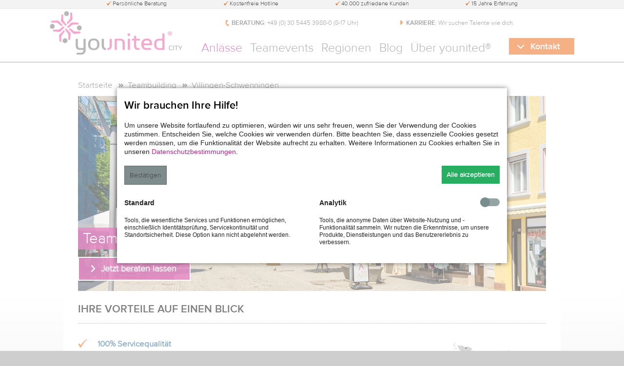

--- FILE ---
content_type: text/html; charset=utf-8
request_url: https://www.younited.de/teambuilding-villingen-schwenningen.html
body_size: 21998
content:
<!DOCTYPE html>
<html lang="de">
<head>
<meta charset="utf-8">
<meta http-equiv="X-UA-Compatible" content="IE=edge" />
<meta name="viewport" content="width=device-width, initial-scale=1.0" />
<meta name="language" content="de">
<meta name="robots" content="index,follow">
<meta name="description" content="Über 40 Ideen für Ihr Teambuilding in Villingen-Schwenningen ✓ Schlechtwetter-Versicherung ✓ kostenfreie Beratung ▶ Jetzt informieren!">
<meta name="keywords" content="teambuilding villingen-schwenningen, team building villingen-schwenningen">
  <title>Teambuilding in Villingen-Schwenningen</title>
<base href="https://www.younited.de/">
<link rel="shortcut icon" href="favicon.ico">

<link rel="preload" href="files/teamevent_theme/font/ProximaNova-LightWeb.woff" as="font" type="font/woff" crossorigin>
<link rel="preload" href="files/teamevent_theme/font/ProximaNova-SboldWeb.woff" as="font" type="font/woff" crossorigin>
<link rel="preload" href="files/teamevent_theme/fontawesome/webfonts/fa-solid-900.woff2" as="font" type="font/woff2" crossorigin>
<link rel="preload" href="files/teamevent_theme/font/younited.woff2?3488048" as="font" type="font/woff2" crossorigin>


<link rel="preload" href="files/teamevent_theme/css/style.css" as="style">
<link rel="stylesheet" href="files/teamevent_theme/css/style.css">


<script src="assets/bootstrap/dist/js/bootstrap.bundle.min.js"></script>
<!-- <script src="assets/bootstrap/dist/js/bootstrap.esm.min.js"></script> -->
<!-- <script src="assets/bootstrap/dist/js/bootstrap.min.js"></script> -->

<!-- <link href="https://cdn.jsdelivr.net/npm/bootstrap@5.0.2/dist/css/bootstrap.min.css" rel="stylesheet" integrity="sha384-EVSTQN3/azprG1Anm3QDgpJLIm9Nao0Yz1ztcQTwFspd3yD65VohhpuuCOmLASjC" crossorigin="anonymous">
<script src="https://cdn.jsdelivr.net/npm/bootstrap@5.0.2/dist/js/bootstrap.bundle.min.js" integrity="sha384-MrcW6ZMFYlzcLA8Nl+NtUVF0sA7MsXsP1UyJoMp4YLEuNSfAP+JcXn/tWtIaxVXM" crossorigin="anonymous"></script> -->


<script src="assets/js/contao-utils-bundle.js-260c58fc.js"></script><link rel="canonical" href="https://www.younited.de/teambuilding-villingen-schwenningen.html"><link rel="stylesheet" href="bundles/marketingsuite/css/modules.css"><!--[if lt IE 9]><script src="https://raw.githubusercontent.com/aFarkas/html5shiv/master/dist/html5shiv.min.js"></script><![endif]-->

<script type="application/ld+json">
{
  "@context" : "https://schema.org",
  "@graph": [
    {
      "@type" : "Organization",
      "name" : "younited®",
      "url" : "https://www.younited.de",
      "sameAs" : [
        "https://twitter.com/younited_berlin",
        "https://www.facebook.com/younited.de",
        "https://www.xing.com/pages/younited",
        "https://www.youtube.com/user/younitedDE"
      ]
    },
    {
      "@type": "WebSite",
      "name" : "younited®",
      "url": "https://www.younited.de"
    }
  ]
}
</script>

</head>
<body id="top" class="mac chrome blink ch131 no-js preload city cookie-bar-visible">

<noscript><iframe src="https://www.googletagmanager.com/ns.html?id=GTM-KLLFFG"
height="0" width="0" style="display:none;visibility:hidden"></iframe></noscript>


 
<div id="topbar">
<div class="inside">

<div>Persönliche Beratung</div>
<div>Kostenfreie Hotline</div>
<div class="topbar-info_extended2">40.000 zufriedene Kunden</div>
<div class="topbar-info_extended">15 Jahre Erfahrung</div> 
</div>
</div>

<header id="header">
<div class="inside">

<div class="mobilemenu menu-closed" id="menu-button"><div></div></div><span class="mobilemenu">Menü</span>
<div class="tb-kontakt"><b>BERATUNG</b><div>:</div> <a style="color:#444;" id="telNum" href="tel:+4930544539880">&nbsp;+49 (0) 30 5445 3988-0​ (8-17&nbsp;Uhr)</a></div>
<div class="tb-news"><b>KARRIERE</b><div>:</div><a style="color:#444;" href="/ueber-younited.html#karriere">&nbsp;Wir suchen Talente wie dich.</a></div>
<a href="/" id="logo" title="younited">
  <!-- <div class="logoanimate"></div> -->
</a>

<!-- indexer::stop -->
<nav class="mod_navigation clearfix block main-menu" id="first" itemscope itemtype="http://schema.org/SiteNavigationElement">

<div class="menu-contact-info">
<span></span>
<svg xmlns="http://www.w3.org/2000/svg" xmlns:xlink="http://www.w3.org/1999/xlink" width="204" height="64" viewBox="0 0 214 64">
<text id="Paul_Bergmann" data-name="Paul Bergmann" transform="translate(10 14)" fill="#707070" font-size="18" font-family="ProximaNova-Semibold, Proxima Nova" font-weight="600"><tspan x="0" y="0">Paul Bergmann</tspan></text>
<text id="_49_0_335_2762_888-0_8-19_Uhr_" data-name="+49 (0) 335 2762 888-0 (8-19 Uhr)" transform="translate(10 38)" fill="#707070" font-size="14" font-family="ProximaNova-Light, Proxima Nova" font-weight="300"><a style="color:#707070;font-size:14px;font-family:ProximaNovaLight, calibri, arial, sans-serif;" id="telNumMenu" href="tel:+4933527628880">+49 (0) 335 2762 888-0 (8-19 Uhr)</a></text>
<text id="info_younited.de" data-name="info@younited.de" transform="translate(10 61)" fill="#707070" font-size="14" font-family="ProximaNova-Light, Proxima Nova" font-weight="300"><a style="color:#707070;font-size=:14;font-family:ProximaNovaLight, calibri, arial, sans-serif;" href="mailto:info@younited.de" class="mail-menu">info@younited.de</a></text>
</svg>
</div>

<ul class="nav level_1">
    <li class="submenu menu-anlaesse"><a href="event-anlaesse.html" title="Anlässe" class="submenu sibling first active">Anlässe</a>
    <div class="sub-menu-container">
        <div class="sub-menu sub-menu-card">
        <ul class="nav level_2">
            <li class="card">
                <a href="betriebsausflug.html" title="Betriebsausflug" class="first ">
                <div class="sub-menu-heading">Betriebsausflug</div>
                <div class="sub-menu-img"></div>
                </a>
                <div class="sub-menu-text">Ideen für einen gelungenen Betriebsausflug.</div>
                <hr />
            </li>
            <li class="card">
                <a href="teambuilding.html" title="Teambuilding" class="first active">
                <div class="sub-menu-heading">Teambuilding</div>
                <div class="sub-menu-img"></div>
                </a>
                <div class="sub-menu-text">Den Zusammenhalt fördern mit einem Teambuilding.</div>
                <hr />
            </li>
            <li class="card">
                <a href="weihnachtsfeier.html" title="Weihnachtsfeier" class="first ">
                <div class="sub-menu-heading">Weihnachtsfeier</div>
                <div class="sub-menu-img"></div>
                </a>
                <div class="sub-menu-text">Kreative Ideen & Events<br />für Ihre Weihnachtsfeier.</div>
                <hr />
            </li>
            <li class="card">
                <a href="sommerfest-ideen.html" title="Sommerfest" class="first ">
                <div class="sub-menu-heading">Sommerfest</div>
                <div class="sub-menu-img"></div>
                </a>
                <div class="sub-menu-text">Unterhaltsame Events für<br />Ihr Sommerfest.</div>
                <hr />
            </li>
            <li class="card">
                <a href="firmenfeier.html" title="Firmenfeier" class="first ">
                <div class="sub-menu-heading">Firmenfeier</div>
                <div class="sub-menu-img"></div>
                </a>
                <div class="sub-menu-text">Passende Ideen um Ihre Firmenfeier aufzulockern.</div>
                <hr />
            </li>
            
            <li class="card">
                <a href="kick-off-event.html" title="Kick-Off-Event" class="first ">
                <div class="sub-menu-heading">Kick-Off-Event</div>
                <div class="sub-menu-img"></div>
                </a>
                <div class="sub-menu-text">Mit einem Kick-Off-Event <br />neue Impulse setzen.</div>
                <hr />
            </li>
            <li class="card">
                <a href="teamtag.html" title="Teamtag" class="first ">
                <div class="sub-menu-heading">Teamtag</div>
                <div class="sub-menu-img"></div>
                </a>
                <div class="sub-menu-text">Stärkung des kollegialen Wir-Gefühls beim Teamtag.</div>
                <hr style="border-top: 0.5px solid #fff" />
            </li>
            <li class="card">
                <a href="firmenevent.html" title="Firmenevents" class="first ">
                <div class="sub-menu-heading">Firmenevents</div>
                <div class="sub-menu-img"></div>
                </a>
                <div class="sub-menu-text">Highlights für unvergessliche Firmenveranstaltungen.</div>
                <hr style="border-top: 0.5px solid #fff" />
            </li>
            <li class="card">
                <a href="gruppenevent.html" title="Gruppenevent" class="first ">
                <div class="sub-menu-heading">Gruppenevent</div>
                <div class="sub-menu-img"></div>
                </a>
                <div class="sub-menu-text">Teamfördernde Ideen für<br />Ihr Gruppenevent.</div>
                <hr style="border-top: 0.5px solid #fff" />
            </li>
            <li class="card">
                <a href="virtuelle-teamevents.html" title="Virtuelle Teamevents" class="first ">
                <div class="sub-menu-heading">Virtuelle Teamevents</div>
                <div class="sub-menu-img"></div>
                </a>
                <div class="sub-menu-text">Ortsunabhängige<br />Online-Events.</div>
                <hr style="border-top: 0.5px solid #fff" />
            </li>

            <li class="last">
                <a href="event-anlaesse.html#event-anlaesse-kategorien" title="weitere Anlässe" class="last ">
                <div class="sub-menu-heading">WEITERE ANLÄSSE</div>
                </a>
            </li>
        </ul>
        </div>
    </div>
	</li>


    <li class="submenu menu-teamevents sibling"><a href="teamevent.html" title="Teamevent" class="submenu sibling ">Teamevents</a>
    <div class="sub-menu-container">
        <div class="sub-menu sub-menu-card">
        <ul class="nav level_2">
            <li class="card">
                <a href="outdoor-event.html" title="Outdoor" class="first ">
                <div class="sub-menu-heading">Outdoor</div>
                <div class="sub-menu-img"></div>
                </a>
                <div class="sub-menu-text">Kreative Ideen für<br />Ihr Outdoor Event.</div>
                <hr />
            </li>
            <li class="card">
                <a href="teamevent-indoor.html" title="Indoor" class="first ">
                <div class="sub-menu-heading">Indoor</div>
                <div class="sub-menu-img"></div>
                </a>
                <div class="sub-menu-text">Wetterunabhängige Indoor Teamevents.</div>
                <hr />
            </li>
            <li class="card">
                <a href="kettenreaktion.html" title="Kettenreaktion" class="first ">
                <div class="sub-menu-heading">Kettenreaktion</div>
                <div class="sub-menu-img"></div>
                </a>
                <div class="sub-menu-text">Teamübergreifende Arbeit<br />bei einer Kettenreaktion.</div>
                <hr />
            </li>
            <li class="card">
                <a href="schnitzeljagd.html" title="Schnitzeljagd" class="first ">
                <div class="sub-menu-heading">Schnitzeljagd</div>
                <div class="sub-menu-img"></div>
                </a>
                <div class="sub-menu-text">Das Betriebsklima fördern<br />mit einer Schnitzeljagd.</div>
                <hr />
            </li>
            <li class="card">
                <a href="bogenschiessen.html" title="Bogenschiessen" class="first ">
                <div class="sub-menu-heading">Bogenschießen</div>
                <div class="sub-menu-img"></div>
                </a>
                <div class="sub-menu-text">Teamarbeit beim Bogenschießen erleben.</div>
                <hr style="border-top: 0.5px solid #fff" />
            </li>

            <li class="card">
                <a href="teamevent-sommer.html" title="Sommer" class="first ">
                <div class="sub-menu-heading">Sommer</div>
                <div class="sub-menu-img"></div>
                </a>
                <div class="sub-menu-text">Sommerliche Teamevents<br /> die Spass machen.</div>
                <hr />
            </li>
            <li class="card">
                <a href="teamevent-winter.html" title="Winter" class="first ">
                <div class="sub-menu-heading">Winter</div>
                <div class="sub-menu-img"></div>
                </a>
                <div class="sub-menu-text">Tolle Teamevents für die<br />kalte Jahreszeit.</div>
                <hr />
            </li>
            <li class="card">
                <a href="flossbau.html" title="Flossbau" class="first ">
                <div class="sub-menu-heading">Floßbau</div>
                <div class="sub-menu-img"></div>
                </a>
                <div class="sub-menu-text">Passende Vorschläge für Ihren Floßbau.</div>
                <hr style="border-top: 0.5px solid #fff" />
            </li>
            <li class="card">
                <a href="drachenboot-event.html" title="Drachenboot Event" class="first ">
                <div class="sub-menu-heading">Drachenboot Event</div>
                <div class="sub-menu-img"></div>
                </a>
                <div class="sub-menu-text">Das Wir-Gefühl stärken mit einem Drachenboot Event.</div>
                <hr style="border-top: 0.5px solid #fff" />
            </li>
            <li class="card">
                <a href="kochevent.html" title="Kochevent" class="first ">
                <div class="sub-menu-heading">Kochevent</div>
                <div class="sub-menu-img"></div>
                </a>
                <div class="sub-menu-text">Gemeinsam den Löffel bei einem Kochevent schwingen.</div>
                <hr style="border-top: 0.5px solid #fff" />
            </li>

            <li class="last">
                <a href="teamevent.html#teamevent-kategorien" title="weitere Teamevents" class="last ">
                <div class="sub-menu-heading">WEITERE TEAMEVENTS</div>
                </a>
            </li>
        </ul>
        </div>
    </div>
    </li>
    

    <li class="submenu menu-cities"><a href="alle-staedte-regionen.html" title="Alle Städte, Regionen und Bundesländer unserer Veranstaltungsangebote" class="submenu sibling ">Regionen</a>
    <div class="sub-menu-container">
        <div class="sub-menu sub-menu-card">
        <ul class="nav level_2">
            <li class="card">
                <a href="teamevent-berlin.html" title="Teamevent Berlin" class="first ">
                <div class="sub-menu-heading">Berlin</div>
                <div class="sub-menu-img"></div>
                <div class="sub-menu-text"></div>
                </a>
                <hr />
            </li>
            <li class="card">
                <a href="teamevent-duesseldorf.html" title="Teamevent Düsseldorf" class="first ">
                <div class="sub-menu-heading">Düsseldorf</div>
                <div class="sub-menu-img"></div>
                <div class="sub-menu-text"></div>
                </a>
                <hr />
            </li>
            <li class="card">
                <a href="teamevent-frankfurt.html" title="Teamevent Frankfurt" class="first ">
                <div class="sub-menu-heading">Frankfurt</div>
                <div class="sub-menu-img"></div>
                <div class="sub-menu-text"></div>
                </a>
                <hr />
            </li>
            <li class="card">
                <a href="teamevent-hamburg.html" title="Teamevent Hamburg" class="first ">
                <div class="sub-menu-heading">Hamburg</div>
                <div class="sub-menu-img"></div>
                <div class="sub-menu-text"></div>
                </a>
                <hr />
            </li>
            <li class="card">
                <a href="teamevent-hannover.html" title="Teamevent Hannover" class="first ">
                <div class="sub-menu-heading">Hannover</div>
                <div class="sub-menu-img"></div>
                <div class="sub-menu-text"></div>
                </a>
                <hr />
            </li>

            <li class="card">
                <a href="teamevent-koeln.html" title="Teamevent Köln" class="first ">
                <div class="sub-menu-heading">Köln</div>
                <div class="sub-menu-img"></div>
                <div class="sub-menu-text"></div>
                </a>
                <hr />
            </li>
            <li class="card">
                <a href="teamevent-leipzig.html" title="Teamevent Leipzig" class="first ">
                <div class="sub-menu-heading">Leipzig</div>
                <div class="sub-menu-img"></div>
                <div class="sub-menu-text"></div>
                </a>
                <hr style="border-top: 0.5px solid #fff" />
            </li>
            <li class="card">
                <a href="teamevent-muenchen.html" title="Teamevent München" class="first ">
                <div class="sub-menu-heading">München</div>
                <div class="sub-menu-img"></div>
                <div class="sub-menu-text"></div>
                </a>
                <hr style="border-top: 0.5px solid #fff" />
            </li>
            <li class="card">
                <a href="teamevent-nuernberg.html" title="Teamevent Nürnberg" class="first ">
                <div class="sub-menu-heading">Nürnberg</div>
                <div class="sub-menu-img"></div>
                <div class="sub-menu-text"></div>
                </a>
                <hr style="border-top: 0.5px solid #fff" />
            </li>
            <li class="card">
                <a href="teamevent-stuttgart.html" title="Teamevent Stuttgart" class="first ">
                <div class="sub-menu-heading">Stuttgart</div>
                <div class="sub-menu-img"></div>
                <div class="sub-menu-text"></div>
                </a>
                <hr style="border-top: 0.5px solid #fff" />
            </li>
        
            <li class="last">
                <a href="alle-staedte-regionen.html" title="Weitere Städte & Regionen" class="last ">
                <div class="sub-menu-heading">WEITERE STÄDTE & REGIONEN</div>
                </a>
            </li>
        </ul>
        </div>
    </div>
	</li>

    <li class="sibling"><a  href="blog.html" title="News zum Thema Teamevent und Betriebsausflug" class="sibling">Blog</a></li>

    <li class="sibling last"><a href="ueber-younited.html" title="Über younited®" class="sibling last ">Über younited®</a></li>

</ul>
</nav>
<!-- indexer::continue -->


<div class="button-top"><span>Kontakt</span></div> 
</div>
</header>

<div id="bg_wrapper">
  <div id="wrapper">
    <div id="container">
            
      
      <section id="main">
        <div class="headerShrink"></div>
        <div class="inside">
        
<!-- indexer::stop -->
<div class="mod_breadcrumb block">

        
  
  <ul itemscope itemtype="http://schema.org/BreadcrumbList">
  
          <li itemprop="itemListElement" itemscope itemtype="http://schema.org/ListItem"><a href="./" title="Firmenevents von younited®: tolle Ideen für starke Teams" itemprop="item"><span itemprop="name">Startseite</span></a><meta itemprop="position" content="1"></li>
  
    
    
    
              <li class="" itemprop="itemListElement" itemscope itemtype="http://schema.org/ListItem"><a href="teambuilding.html" title="Teambuilding: 37 Ideen &amp; Tipps für Unternehmen jeder Größe" itemprop="item"><span itemprop="name">Teambuilding</span></a><meta itemprop="position" content="3"></li>
          
              <li class="active last" itemprop="itemListElement" itemscope itemtype="http://schema.org/ListItem"><span itemprop="name">Villingen-Schwenningen</span><meta itemprop="position" content="4"></li>
            </ul>


</div>
<!-- indexer::continue -->


  <div class="mod_article first last block" id="article-323025">
    
          
<h3 class="ce_headline black h2 first" id="metaModel_first">
  IHRE VORTEILE AUF EINEN BLICK</h3>

<hr />
<!-- Spaltenset Start //-->
<div class="ce_colsetStart vorteile equalize subcolumns colcount_2 yaml3 col-70x30">
	<!-- first Column //-->
	<div class="c70l col_1 first">
		<div class="subcl" style="padding-right:0px;">
			
<div class="ce_list checkmark block">

        
  
  <ul>
          <li class="first"><strong>100% Servicequalität</strong><br> Über 40.000 zufriedene Firmenkunden deutschlandweit</li>
          <li><strong>15 Jahre Event-Erfahrung</strong><br> Profitieren Sie von unserer reichhaltigen Fachkompetenz</li>
          <li><strong>Leistungssteigerung mit Langzeitwirkung</strong><br>Nachhaltige Veranstaltungskonzepte für mehr Mitarbeiterleistung</li>
          <li><strong>Individuelle Veranstaltungskonzepte</strong><br> Maßgeschneiderte Konzepte für bis zu 1.000 Teilnehmer auch in englischer Sprache</li>
          <li class="last"><strong>Full-Service Leistungen</strong><br> Erhalten Sie von uns schnell und umkompliziert alle Leistungen</li>
      </ul>


</div>

		</div>
	</div>
	<!-- second Column //-->
	<div class="ce_colsetPart c30r col_2 last">
		<div class="subcr" style="padding-left:0px;">
		
<div class="ce_text block">

        
  
      <p><img class="lazyload" style="display: block; margin-left: auto; margin-right: auto;" title="Zusammenhänge" alt="younited mehrwert deuten" width="221" height="300" data-src="files/teamevent/younited allg/Was ist younited/deutschlandweit.jpg"></p>  
  
  

</div>

		</div>
	</div>
</div>
<!-- Spaltenset End //-->
  

<div class="mod_metamodel_list block">

        
  <section class="mod_cataloglist block">



	
	<section class="hero">
	<div class="ce_image block lazyloaded">
		<figure class="image_container">
			<img src="files/teamevent/Kontakt/Unsere Bueros/Villingen-Schwenningen.jpg" alt="younited® Eventangebote für Villingen-Schwenningen" itemprop="image" width="960" height="400">
		</figure>
	</div>
	<div class="layerContainer">
		<div class="title">
			<h1 class="ce_headline">Teambuilding in Villingen-Schwenningen</h1>
		</div>
		<div class="link-contact slider-contact-button">Jetzt beraten lassen</div>
	</div>
	</section>


<hr /><h2 class="ce_headline" style="color: black;">IDEEN FÜR IHR TEAMBUILDING IN VILLINGEN-SCHWENNINGEN</h2>
<!-- <hr style="margin:.5em 0 1em 0;"/> -->
<div class="divider-line"></div><div class="divider-line-triangle"></div>

<div class="related" style="margin:20px 0 -25px 0;">

	<!-- Grid Start -->
<div class="row">													


<div class="col-md-12 product-card" style="margin-bottom: 40px;">
	<div class="related_item">
			<div class="product-card--stickers">
							<span class="product-card--stickers__new"></span>
						</div>
		<a href="teamchallenge-the-game.html" title="Team Challenge &#39;The Game&#39;">
		<h3 class="related_title">Team Challenge &#39;The Game&#39;<span class="slider_arrow"></span></h3>
		<img class="item-img lazyload" data-src="files/teamevent/SEO/Team Challenge &#39;The Game&#39;/Team-Challenge-&#39;The-Game&#39;-1.jpg" alt="Team Challenge &#39;The Game&#39;" width="304" height="202">
	</a>

	<div class="item-price">ab 39,95 € <span>pro Person</span></div>

		
	<img class="details-flags flag-ger lazyload" data-src="files/teamevent/younited allg/Symbole/ger.png" alt="deutsche Sprache" width="17" height="17">
			
	<img class="details-flags flag-eng lazyload" data-src="files/teamevent/younited allg/Symbole/eng.png" alt="english language" width="17" height="17">
	
	<div class="detail-3">
		<span class="details-3 teilnehmer icon-teilnehmer">10 - 1000</span>
		<span class="details-3 dauer icon-dauer">1 - 4 h</span>
		<span class="details-3 ort icon-ort">
			<span>
Indoor | Outdoor			</span>
		</span>
	</div>

</div>
</div>


									


<div class="col-md-12 product-card" style="margin-bottom: 40px;">
	<div class="related_item">
			<div class="product-card--stickers">
		            <span class="product-card--stickers__best"></span>
								</div>
		<a href="digitale-schnitzeljagd-tablet-rallye.html" title="Tablet Rallye">
		<h3 class="related_title">Tablet Rallye<span class="slider_arrow"></span></h3>
		<img class="item-img lazyload" data-src="files/teamevent/SEO/Tablet Rallye/Tablet-Rallye-1.jpg" alt="Tablet Rallye" width="304" height="202">
	</a>

	<div class="item-price">ab 49,95 € <span>pro Person</span></div>

		
	<img class="details-flags flag-ger lazyload" data-src="files/teamevent/younited allg/Symbole/ger.png" alt="deutsche Sprache" width="17" height="17">
			
	<img class="details-flags flag-eng lazyload" data-src="files/teamevent/younited allg/Symbole/eng.png" alt="english language" width="17" height="17">
	
	<div class="detail-3">
		<span class="details-3 teilnehmer icon-teilnehmer">10 - 1000</span>
		<span class="details-3 dauer icon-dauer">2 - 4 h</span>
		<span class="details-3 ort icon-ort">
			<span>
Outdoor			</span>
		</span>
	</div>

</div>
</div>


									


<div class="col-md-12 product-card" style="margin-bottom: 40px;">
	<div class="related_item">
			<div class="product-card--stickers">
							<span class="product-card--stickers__new"></span>
						</div>
		<a href="city-escape-game.html" title="Escape the City">
		<h3 class="related_title">Escape the City<span class="slider_arrow"></span></h3>
		<img class="item-img lazyload" data-src="files/teamevent/SEO/Escape the City/Escape-the-City-1.jpg" alt="Escape the City" width="304" height="202">
	</a>

	<div class="item-price">ab 59,95 € <span>pro Person</span></div>

		
	<img class="details-flags flag-ger lazyload" data-src="files/teamevent/younited allg/Symbole/ger.png" alt="deutsche Sprache" width="17" height="17">
			
	<img class="details-flags flag-eng lazyload" data-src="files/teamevent/younited allg/Symbole/eng.png" alt="english language" width="17" height="17">
	
	<div class="detail-3">
		<span class="details-3 teilnehmer icon-teilnehmer">10 - 1000</span>
		<span class="details-3 dauer icon-dauer">2,5 h</span>
		<span class="details-3 ort icon-ort">
			<span>
Outdoor			</span>
		</span>
	</div>

</div>
</div>


									


<div class="col-md-12 product-card" style="margin-bottom: 40px;">
	<div class="related_item">
			<div class="product-card--stickers">
							<span class="product-card--stickers__new"></span>
						</div>
		<a href="krimi-event-outdoor-crime-escape-challenge.html" title="Crime Escape Challenge">
		<h3 class="related_title">Crime Escape Challenge<span class="slider_arrow"></span></h3>
		<img class="item-img lazyload" data-src="files/teamevent/SEO/Crime Escape Challenge/Crime-Escape-Challenge-1.jpg" alt="Crime Escape Challenge" width="304" height="202">
	</a>

	<div class="item-price">ab 59,95 € <span>pro Person</span></div>

		
	<img class="details-flags flag-ger lazyload" data-src="files/teamevent/younited allg/Symbole/ger.png" alt="deutsche Sprache" width="17" height="17">
			
	<img class="details-flags flag-eng lazyload" data-src="files/teamevent/younited allg/Symbole/eng.png" alt="english language" width="17" height="17">
	
	<div class="detail-3">
		<span class="details-3 teilnehmer icon-teilnehmer">10 - 1000</span>
		<span class="details-3 dauer icon-dauer">2,5 h</span>
		<span class="details-3 ort icon-ort">
			<span>
Outdoor			</span>
		</span>
	</div>

</div>
</div>


									


<div class="col-md-12 product-card" style="margin-bottom: 40px;">
	<div class="related_item">
			<div class="product-card--stickers">
		            <span class="product-card--stickers__best"></span>
								</div>
		<a href="beat-the-box.html" title="Beat the Black Box">
		<h3 class="related_title">Beat the Black Box<span class="slider_arrow"></span></h3>
		<img class="item-img lazyload" data-src="files/teamevent/SEO/Beat the Black Box/Beat-the-Black-Box-1.jpg" alt="Beat the Black Box" width="304" height="202">
	</a>

	<div class="item-price">ab 54,95 € <span>pro Person</span></div>

		
	<img class="details-flags flag-ger lazyload" data-src="files/teamevent/younited allg/Symbole/ger.png" alt="deutsche Sprache" width="17" height="17">
			
	<img class="details-flags flag-eng lazyload" data-src="files/teamevent/younited allg/Symbole/eng.png" alt="english language" width="17" height="17">
	
	<div class="detail-3">
		<span class="details-3 teilnehmer icon-teilnehmer">10 - 1000</span>
		<span class="details-3 dauer icon-dauer">2 - 2,5 h</span>
		<span class="details-3 ort icon-ort">
			<span>
Indoor | Outdoor			</span>
		</span>
	</div>

</div>
</div>


									


<div class="col-md-12 product-card" style="margin-bottom: 40px;">
	<div class="related_item">
			<div class="product-card--stickers">
							<span class="product-card--stickers__new"></span>
						</div>
		<a href="teamquiz.html" title="Teamquiz">
		<h3 class="related_title">Teamquiz<span class="slider_arrow"></span></h3>
		<img class="item-img lazyload" data-src="files/teamevent/SEO/Teamquiz/Teamquiz-1.jpg" alt="Teamquiz" width="304" height="202">
	</a>

	<div class="item-price">ab 39,95 € <span>pro Person</span></div>

		
	<img class="details-flags flag-ger lazyload" data-src="files/teamevent/younited allg/Symbole/ger.png" alt="deutsche Sprache" width="17" height="17">
			
	<img class="details-flags flag-eng lazyload" data-src="files/teamevent/younited allg/Symbole/eng.png" alt="english language" width="17" height="17">
	
	<div class="detail-3">
		<span class="details-3 teilnehmer icon-teilnehmer">10 - 1000</span>
		<span class="details-3 dauer icon-dauer">1 - 3 h</span>
		<span class="details-3 ort icon-ort">
			<span>
Indoor | Outdoor			</span>
		</span>
	</div>

</div>
</div>


									


<div class="col-md-12 product-card" style="margin-bottom: 40px;">
	<div class="related_item">
			<div class="product-card--stickers">
							<span class="product-card--stickers__new"></span>
						</div>
		<a href="escape-game-outdoor.html" title="Escape the Forest">
		<h3 class="related_title">Escape the Forest<span class="slider_arrow"></span></h3>
		<img class="item-img lazyload" data-src="files/teamevent/SEO/Escape the Forest/Escape-the-Forest-1.jpg" alt="Escape the Forest" width="304" height="202">
	</a>

	<div class="item-price">ab 59,95 € <span>pro Person</span></div>

		
	<img class="details-flags flag-ger lazyload" data-src="files/teamevent/younited allg/Symbole/ger.png" alt="deutsche Sprache" width="17" height="17">
			
	<img class="details-flags flag-eng lazyload" data-src="files/teamevent/younited allg/Symbole/eng.png" alt="english language" width="17" height="17">
	
	<div class="detail-3">
		<span class="details-3 teilnehmer icon-teilnehmer">10 - 1000</span>
		<span class="details-3 dauer icon-dauer">2,5 h</span>
		<span class="details-3 ort icon-ort">
			<span>
Outdoor			</span>
		</span>
	</div>

</div>
</div>


									


<div class="col-md-12 product-card" style="margin-bottom: 40px;">
	<div class="related_item">
			<div class="product-card--stickers">
							<span class="product-card--stickers__new"></span>
						</div>
		<a href="mobiles-escape-game-beat-the-virus.html" title="Beat the Virus">
		<h3 class="related_title">Beat the Virus<span class="slider_arrow"></span></h3>
		<img class="item-img lazyload" data-src="files/teamevent/SEO/Beat the Virus/Beat-the-Virus-1.jpg" alt="Beat the Virus" width="304" height="202">
	</a>

	<div class="item-price">ab 49,95 € <span>pro Person</span></div>

		
	<img class="details-flags flag-ger lazyload" data-src="files/teamevent/younited allg/Symbole/ger.png" alt="deutsche Sprache" width="17" height="17">
			
	<img class="details-flags flag-eng lazyload" data-src="files/teamevent/younited allg/Symbole/eng.png" alt="english language" width="17" height="17">
	
	<div class="detail-3">
		<span class="details-3 teilnehmer icon-teilnehmer">10 - 120</span>
		<span class="details-3 dauer icon-dauer">1,5 - 2 h</span>
		<span class="details-3 ort icon-ort">
			<span>
Indoor			</span>
		</span>
	</div>

</div>
</div>


									


<div class="col-md-12 product-card" style="margin-bottom: 40px;">
	<div class="related_item">
			<div class="product-card--stickers">
		            <span class="product-card--stickers__best"></span>
								</div>
		<a href="kettenreaktion-chain-reaction-xxl.html" title="Chain Reaction XXL">
		<h3 class="related_title">Chain Reaction XXL<span class="slider_arrow"></span></h3>
		<img class="item-img lazyload" data-src="files/teamevent/SEO/Chain Reaction XXL/Chain-Reaction-XXL-1.jpg" alt="Chain Reaction XXL" width="304" height="202">
	</a>

	<div class="item-price">ab 39,95 € <span>pro Person</span></div>

		
	<img class="details-flags flag-ger lazyload" data-src="files/teamevent/younited allg/Symbole/ger.png" alt="deutsche Sprache" width="17" height="17">
			
	<img class="details-flags flag-eng lazyload" data-src="files/teamevent/younited allg/Symbole/eng.png" alt="english language" width="17" height="17">
	
	<div class="detail-3">
		<span class="details-3 teilnehmer icon-teilnehmer">10 - 1000</span>
		<span class="details-3 dauer icon-dauer">1 - 4 h</span>
		<span class="details-3 ort icon-ort">
			<span>
Indoor | Outdoor			</span>
		</span>
	</div>

</div>
</div>


									


<div class="col-md-12 product-card" style="margin-bottom: 40px;">
	<div class="related_item">
			<div class="product-card--stickers">
		            <span class="product-card--stickers__best"></span>
								</div>
		<a href="highland-games-event.html" title="Highland Games">
		<h3 class="related_title">Highland Games<span class="slider_arrow"></span></h3>
		<img class="item-img lazyload" data-src="files/teamevent/SEO/Highland Games/Highland-Games-1.jpg" alt="Highland Games" width="304" height="202">
	</a>

	<div class="item-price">ab 39,95 € <span>pro Person</span></div>

		
	<img class="details-flags flag-ger lazyload" data-src="files/teamevent/younited allg/Symbole/ger.png" alt="deutsche Sprache" width="17" height="17">
			
	<img class="details-flags flag-eng lazyload" data-src="files/teamevent/younited allg/Symbole/eng.png" alt="english language" width="17" height="17">
	
	<div class="detail-3">
		<span class="details-3 teilnehmer icon-teilnehmer">20 - 1000</span>
		<span class="details-3 dauer icon-dauer">1 - 3 h</span>
		<span class="details-3 ort icon-ort">
			<span>
Outdoor			</span>
		</span>
	</div>

</div>
</div>


									


<div class="col-md-12 product-card" style="margin-bottom: 40px;">
	<div class="related_item">
			<div class="product-card--stickers">
		            <span class="product-card--stickers__best"></span>
								</div>
		<a href="domino-effekt.html" title="Domino-Effekt 2.0">
		<h3 class="related_title">Domino-Effekt 2.0<span class="slider_arrow"></span></h3>
		<img class="item-img lazyload" data-src="files/teamevent/SEO/Domino-Effekt 2.0/Domino-Effekt-2.0-1.jpg" alt="Domino-Effekt 2.0" width="304" height="202">
	</a>

	<div class="item-price">ab 39,95 € <span>pro Person</span></div>

		
	<img class="details-flags flag-ger lazyload" data-src="files/teamevent/younited allg/Symbole/ger.png" alt="deutsche Sprache" width="17" height="17">
			
	<img class="details-flags flag-eng lazyload" data-src="files/teamevent/younited allg/Symbole/eng.png" alt="english language" width="17" height="17">
	
	<div class="detail-3">
		<span class="details-3 teilnehmer icon-teilnehmer">10 - 1000</span>
		<span class="details-3 dauer icon-dauer">1 - 4 h</span>
		<span class="details-3 ort icon-ort">
			<span>
Indoor			</span>
		</span>
	</div>

</div>
</div>


									


<div class="col-md-12 product-card" style="margin-bottom: 40px;">
	<div class="related_item">
			<div class="product-card--stickers">
		            <span class="product-card--stickers__best"></span>
								</div>
		<a href="drachenboot-abenteuer.html" title="Drachenboot Abenteuer">
		<h3 class="related_title">Drachenboot Abenteuer<span class="slider_arrow"></span></h3>
		<img class="item-img lazyload" data-src="files/teamevent/SEO/Drachenboot Abenteuer/Drachenboot-Abenteuer-1.jpg" alt="Drachenboot Abenteuer" width="304" height="202">
	</a>

	<div class="item-price">ab 59,95 € <span>pro Person</span></div>

		
	<img class="details-flags flag-ger lazyload" data-src="files/teamevent/younited allg/Symbole/ger.png" alt="deutsche Sprache" width="17" height="17">
			
	<img class="details-flags flag-eng lazyload" data-src="files/teamevent/younited allg/Symbole/eng.png" alt="english language" width="17" height="17">
	
	<div class="detail-3">
		<span class="details-3 teilnehmer icon-teilnehmer">15 - 500</span>
		<span class="details-3 dauer icon-dauer">2 - 4 h</span>
		<span class="details-3 ort icon-ort">
			<span>
Outdoor			</span>
		</span>
	</div>

</div>
</div>


									


<div class="col-md-12 product-card" style="margin-bottom: 40px;">
	<div class="related_item">
			<div class="product-card--stickers">
							<span class="product-card--stickers__new"></span>
						</div>
		<a href="haka-workshop.html" title="Haka">
		<h3 class="related_title">Haka<span class="slider_arrow"></span></h3>
		<img class="item-img lazyload" data-src="files/teamevent/SEO/Haka/Haka-1.jpg" alt="Haka" width="304" height="202">
	</a>

	<div class="item-price">ab 49,95 € <span>pro Person</span></div>

		
	<img class="details-flags flag-ger lazyload" data-src="files/teamevent/younited allg/Symbole/ger.png" alt="deutsche Sprache" width="17" height="17">
			
	<img class="details-flags flag-eng lazyload" data-src="files/teamevent/younited allg/Symbole/eng.png" alt="english language" width="17" height="17">
	
	<div class="detail-3">
		<span class="details-3 teilnehmer icon-teilnehmer">10 - 1000</span>
		<span class="details-3 dauer icon-dauer">0,5 - 1,5 h</span>
		<span class="details-3 ort icon-ort">
			<span>
Indoor | Outdoor			</span>
		</span>
	</div>

</div>
</div>


									


<div class="col-md-12 product-card" style="margin-bottom: 40px;">
	<div class="related_item">
		<a href="gps-stadtrallye.html" title="GPS Stadtrallye">
		<h3 class="related_title">GPS Stadtrallye<span class="slider_arrow"></span></h3>
		<img class="item-img lazyload" data-src="files/teamevent/SEO/GPS Stadtrallye/Villingen-Schwenningen.jpg" alt="GPS Stadtrallye" width="304" height="202">
	</a>

	<div class="item-price">ab 49,95 € <span>pro Person</span></div>

		
	<img class="details-flags flag-ger lazyload" data-src="files/teamevent/younited allg/Symbole/ger.png" alt="deutsche Sprache" width="17" height="17">
			
	<img class="details-flags flag-eng lazyload" data-src="files/teamevent/younited allg/Symbole/eng.png" alt="english language" width="17" height="17">
	
	<div class="detail-3">
		<span class="details-3 teilnehmer icon-teilnehmer">10 - 1000</span>
		<span class="details-3 dauer icon-dauer">2 - 4 h</span>
		<span class="details-3 ort icon-ort">
			<span>
Outdoor			</span>
		</span>
	</div>

</div>
</div>


									


<div class="col-md-12 product-card" style="margin-bottom: 40px;">
	<div class="related_item">
		<a href="crossgolf.html" title="Cross- oder Bürogolf">
		<h3 class="related_title">Cross- oder Bürogolf<span class="slider_arrow"></span></h3>
		<img class="item-img lazyload" data-src="files/teamevent/SEO/Cross- oder Buerogolf/Cross--oder-Buerogolf-1.jpg" alt="Cross- oder Bürogolf" width="304" height="202">
	</a>

	<div class="item-price">ab 39,95 € <span>pro Person</span></div>

		
	<img class="details-flags flag-ger lazyload" data-src="files/teamevent/younited allg/Symbole/ger.png" alt="deutsche Sprache" width="17" height="17">
			
	<img class="details-flags flag-eng lazyload" data-src="files/teamevent/younited allg/Symbole/eng.png" alt="english language" width="17" height="17">
	
	<div class="detail-3">
		<span class="details-3 teilnehmer icon-teilnehmer">10 - 100</span>
		<span class="details-3 dauer icon-dauer">1 - 4 h</span>
		<span class="details-3 ort icon-ort">
			<span>
Indoor | Outdoor			</span>
		</span>
	</div>

</div>
</div>


									
<!-- show_more --><div id="expandedlist"><a href="#" id="expandlist" class="plus close">WEITERE EVENT-IDEEN ANZEIGEN</a><div class="expandlist row" style="display: none;">

<div class="col-md-12 product-card" style="margin-bottom: 40px;">
	<div class="related_item">
			<div class="product-card--stickers">
		            <span class="product-card--stickers__best"></span>
								</div>
		<a href="bogenschiessen-event.html" title="Bogenschießen">
		<h3 class="related_title">Bogenschießen<span class="slider_arrow"></span></h3>
		<img class="item-img lazyload" data-src="files/teamevent/SEO/Bogenschiessen/Bogenschiessen-1.jpg" alt="Bogenschießen" width="304" height="202">
	</a>

	<div class="item-price">ab 49,95 € <span>pro Person</span></div>

		
	<img class="details-flags flag-ger lazyload" data-src="files/teamevent/younited allg/Symbole/ger.png" alt="deutsche Sprache" width="17" height="17">
			
	<img class="details-flags flag-eng lazyload" data-src="files/teamevent/younited allg/Symbole/eng.png" alt="english language" width="17" height="17">
	
	<div class="detail-3">
		<span class="details-3 teilnehmer icon-teilnehmer">10 - 1000</span>
		<span class="details-3 dauer icon-dauer">2 - 4 h</span>
		<span class="details-3 ort icon-ort">
			<span>
Outdoor			</span>
		</span>
	</div>

</div>
</div>


									


<div class="col-md-12 product-card" style="margin-bottom: 40px;">
	<div class="related_item">
		<a href="nachtbogenschiessen-event.html" title="Nachtbogenschießen">
		<h3 class="related_title">Nachtbogenschießen<span class="slider_arrow"></span></h3>
		<img class="item-img lazyload" data-src="files/teamevent/SEO/Nachtbogenschiessen/Nachtbogenschiessen-1.jpg" alt="Nachtbogenschießen" width="304" height="202">
	</a>

	<div class="item-price">ab 49,95 € <span>pro Person</span></div>

		
	<img class="details-flags flag-ger lazyload" data-src="files/teamevent/younited allg/Symbole/ger.png" alt="deutsche Sprache" width="17" height="17">
			
	<img class="details-flags flag-eng lazyload" data-src="files/teamevent/younited allg/Symbole/eng.png" alt="english language" width="17" height="17">
	
	<div class="detail-3">
		<span class="details-3 teilnehmer icon-teilnehmer">10 - 100</span>
		<span class="details-3 dauer icon-dauer">2 - 4 h</span>
		<span class="details-3 ort icon-ort">
			<span>
Outdoor			</span>
		</span>
	</div>

</div>
</div>


									


<div class="col-md-12 product-card" style="margin-bottom: 40px;">
	<div class="related_item">
		<a href="seifenkistenbau-rallye.html" title="Seifenkistenbau Rallye">
		<h3 class="related_title">Seifenkistenbau Rallye<span class="slider_arrow"></span></h3>
		<img class="item-img lazyload" data-src="files/teamevent/SEO/Seifenkistenbau Rallye/Seifenkistenbau-Rallye-1.jpg" alt="Seifenkistenbau Rallye" width="304" height="202">
	</a>

	<div class="item-price">ab 59,95 € <span>pro Person</span></div>

		
	<img class="details-flags flag-ger lazyload" data-src="files/teamevent/younited allg/Symbole/ger.png" alt="deutsche Sprache" width="17" height="17">
			
	<img class="details-flags flag-eng lazyload" data-src="files/teamevent/younited allg/Symbole/eng.png" alt="english language" width="17" height="17">
	
	<div class="detail-3">
		<span class="details-3 teilnehmer icon-teilnehmer">15 - 250</span>
		<span class="details-3 dauer icon-dauer">2 - 4 h</span>
		<span class="details-3 ort icon-ort">
			<span>
Outdoor			</span>
		</span>
	</div>

</div>
</div>


									


<div class="col-md-12 product-card" style="margin-bottom: 40px;">
	<div class="related_item">
		<a href="teamtrommeln.html" title="Teamtrommeln">
		<h3 class="related_title">Teamtrommeln<span class="slider_arrow"></span></h3>
		<img class="item-img lazyload" data-src="files/teamevent/SEO/Teamtrommeln/Teamtrommeln-1.jpg" alt="Teamtrommeln" width="304" height="202">
	</a>

	<div class="item-price">ab 44,95 € <span>pro Person</span></div>

		
	<img class="details-flags flag-ger lazyload" data-src="files/teamevent/younited allg/Symbole/ger.png" alt="deutsche Sprache" width="17" height="17">
			
	<img class="details-flags flag-eng lazyload" data-src="files/teamevent/younited allg/Symbole/eng.png" alt="english language" width="17" height="17">
	
	<div class="detail-3">
		<span class="details-3 teilnehmer icon-teilnehmer">10 - 500</span>
		<span class="details-3 dauer icon-dauer">0,5 - 3 h</span>
		<span class="details-3 ort icon-ort">
			<span>
Indoor | Outdoor			</span>
		</span>
	</div>

</div>
</div>


									


<div class="col-md-12 product-card" style="margin-bottom: 40px;">
	<div class="related_item">
		<a href="kubb-turnier-event.html" title="Kubb-Turnier">
		<h3 class="related_title">Kubb-Turnier<span class="slider_arrow"></span></h3>
		<img class="item-img lazyload" data-src="files/teamevent/SEO/Kubb-Turnier/Kubb-Turnier-1.jpg" alt="Kubb-Turnier" width="304" height="202">
	</a>

	<div class="item-price">ab 29,95 € <span>pro Person</span></div>

		
	<img class="details-flags flag-ger lazyload" data-src="files/teamevent/younited allg/Symbole/ger.png" alt="deutsche Sprache" width="17" height="17">
			
	<img class="details-flags flag-eng lazyload" data-src="files/teamevent/younited allg/Symbole/eng.png" alt="english language" width="17" height="17">
	
	<div class="detail-3">
		<span class="details-3 teilnehmer icon-teilnehmer">10 - 1000</span>
		<span class="details-3 dauer icon-dauer">1 - 4 h</span>
		<span class="details-3 ort icon-ort">
			<span>
Outdoor			</span>
		</span>
	</div>

</div>
</div>


									


<div class="col-md-12 product-card" style="margin-bottom: 40px;">
	<div class="related_item">
		<a href="teamkochen.html" title="Teamkochen">
		<h3 class="related_title">Teamkochen<span class="slider_arrow"></span></h3>
		<img class="item-img lazyload" data-src="files/teamevent/SEO/Teamkochen/Teamkochen-1.jpg" alt="Teamkochen" width="304" height="202">
	</a>

	<div class="item-price">ab 119,95 € <span>pro Person</span></div>

		
	<img class="details-flags flag-ger lazyload" data-src="files/teamevent/younited allg/Symbole/ger.png" alt="deutsche Sprache" width="17" height="17">
			
	<img class="details-flags flag-eng lazyload" data-src="files/teamevent/younited allg/Symbole/eng.png" alt="english language" width="17" height="17">
	
	<div class="detail-3">
		<span class="details-3 teilnehmer icon-teilnehmer">10 - 80</span>
		<span class="details-3 dauer icon-dauer">3 - 5 h</span>
		<span class="details-3 ort icon-ort">
			<span>
Indoor			</span>
		</span>
	</div>

</div>
</div>


									


<div class="col-md-12 product-card" style="margin-bottom: 40px;">
	<div class="related_item">
			<div class="product-card--stickers">
							<span class="product-card--stickers__new"></span>
						</div>
		<a href="beat-the-red-box.html" title="Beat the Red Box">
		<h3 class="related_title">Beat the Red Box<span class="slider_arrow"></span></h3>
		<img class="item-img lazyload" data-src="files/teamevent/SEO/Beat the Red Box/Beat-the-Red-Box-1.jpg" alt="Beat the Red Box" width="304" height="202">
	</a>

	<div class="item-price">ab 54,95 € <span>pro Person</span></div>

		
	<img class="details-flags flag-ger lazyload" data-src="files/teamevent/younited allg/Symbole/ger.png" alt="deutsche Sprache" width="17" height="17">
			
	<img class="details-flags flag-eng lazyload" data-src="files/teamevent/younited allg/Symbole/eng.png" alt="english language" width="17" height="17">
	
	<div class="detail-3">
		<span class="details-3 teilnehmer icon-teilnehmer">10 - 1000</span>
		<span class="details-3 dauer icon-dauer">2 - 2,5 h</span>
		<span class="details-3 ort icon-ort">
			<span>
Indoor			</span>
		</span>
	</div>

</div>
</div>


									


<div class="col-md-12 product-card" style="margin-bottom: 40px;">
	<div class="related_item">
			<div class="product-card--stickers">
							<span class="product-card--stickers__new"></span>
						</div>
		<a href="weihnachtsfeier-quiz.html" title="Weihnachtsfeier Quiz">
		<h3 class="related_title">Weihnachtsfeier Quiz<span class="slider_arrow"></span></h3>
		<img class="item-img lazyload" data-src="files/teamevent/SEO/Weihnachtsfeier Quiz/Weihnachtsfeier-Quiz-1.jpg" alt="Weihnachtsfeier Quiz" width="304" height="202">
	</a>

	<div class="item-price">ab 39,95 € <span>pro Person</span></div>

		
	<img class="details-flags flag-ger lazyload" data-src="files/teamevent/younited allg/Symbole/ger.png" alt="deutsche Sprache" width="17" height="17">
			
	<img class="details-flags flag-eng lazyload" data-src="files/teamevent/younited allg/Symbole/eng.png" alt="english language" width="17" height="17">
	
	<div class="detail-3">
		<span class="details-3 teilnehmer icon-teilnehmer">10 - 1000</span>
		<span class="details-3 dauer icon-dauer">1 - 3 h</span>
		<span class="details-3 ort icon-ort">
			<span>
Indoor | Outdoor			</span>
		</span>
	</div>

</div>
</div>


									


<div class="col-md-12 product-card" style="margin-bottom: 40px;">
	<div class="related_item">
			<div class="product-card--stickers">
							<span class="product-card--stickers__new"></span>
						</div>
		<a href="christmas-effekt.html" title="Christmas-Effekt">
		<h3 class="related_title">Christmas-Effekt<span class="slider_arrow"></span></h3>
		<img class="item-img lazyload" data-src="files/teamevent/SEO/Christmas-Effekt/Christmas-Effekt-1.jpg" alt="Christmas-Effekt" width="304" height="202">
	</a>

	<div class="item-price">ab 39,95 € <span>pro Person</span></div>

		
	<img class="details-flags flag-ger lazyload" data-src="files/teamevent/younited allg/Symbole/ger.png" alt="deutsche Sprache" width="17" height="17">
			
	<img class="details-flags flag-eng lazyload" data-src="files/teamevent/younited allg/Symbole/eng.png" alt="english language" width="17" height="17">
	
	<div class="detail-3">
		<span class="details-3 teilnehmer icon-teilnehmer">10 - 1000</span>
		<span class="details-3 dauer icon-dauer">1 - 4 h</span>
		<span class="details-3 ort icon-ort">
			<span>
Indoor			</span>
		</span>
	</div>

</div>
</div>


									


<div class="col-md-12 product-card" style="margin-bottom: 40px;">
	<div class="related_item">
		<a href="christmas-competition.html" title="Christmas Competition">
		<h3 class="related_title">Christmas Competition<span class="slider_arrow"></span></h3>
		<img class="item-img lazyload" data-src="files/teamevent/SEO/Christmas Competition/Christmas-Competition-1.jpg" alt="Christmas Competition" width="304" height="202">
	</a>

	<div class="item-price">ab 39,95 € <span>pro Person</span></div>

		
	<img class="details-flags flag-ger lazyload" data-src="files/teamevent/younited allg/Symbole/ger.png" alt="deutsche Sprache" width="17" height="17">
			
	<img class="details-flags flag-eng lazyload" data-src="files/teamevent/younited allg/Symbole/eng.png" alt="english language" width="17" height="17">
	
	<div class="detail-3">
		<span class="details-3 teilnehmer icon-teilnehmer">10 - 100</span>
		<span class="details-3 dauer icon-dauer">1 - 4 h</span>
		<span class="details-3 ort icon-ort">
			<span>
Indoor | Outdoor			</span>
		</span>
	</div>

</div>
</div>


									


<div class="col-md-12 product-card" style="margin-bottom: 40px;">
	<div class="related_item">
		<a href="lebkuchenhausbau.html" title="Lebkuchenhausbau">
		<h3 class="related_title">Lebkuchenhausbau<span class="slider_arrow"></span></h3>
		<img class="item-img lazyload" data-src="files/teamevent/SEO/Lebkuchenhausbau/Lebkuchenhausbau-1.jpg" alt="Lebkuchenhausbau" width="304" height="202">
	</a>

	<div class="item-price">ab 49,95 € <span>pro Person</span></div>

		
	<img class="details-flags flag-ger lazyload" data-src="files/teamevent/younited allg/Symbole/ger.png" alt="deutsche Sprache" width="17" height="17">
			
	<img class="details-flags flag-eng lazyload" data-src="files/teamevent/younited allg/Symbole/eng.png" alt="english language" width="17" height="17">
	
	<div class="detail-3">
		<span class="details-3 teilnehmer icon-teilnehmer">10 - 100</span>
		<span class="details-3 dauer icon-dauer">2 h</span>
		<span class="details-3 ort icon-ort">
			<span>
Indoor			</span>
		</span>
	</div>

</div>
</div>


									


<div class="col-md-12 product-card" style="margin-bottom: 40px;">
	<div class="related_item">
		<a href="schnipseljagd-ueber-den-weihnachtsmarkt.html" title="Schnipseljagd Weihnachtsmarkt">
		<h3 class="related_title">Schnipseljagd Weihnachtsmarkt<span class="slider_arrow"></span></h3>
		<img class="item-img lazyload" data-src="files/teamevent/SEO/Schnipseljagd Weihnachtsmarkt/Schnipseljagd-Weihnachtsmarkt-1.jpg" alt="Schnipseljagd Weihnachtsmarkt" width="304" height="202">
	</a>

	<div class="item-price">ab 49,95 € <span>pro Person</span></div>

		
	<img class="details-flags flag-ger lazyload" data-src="files/teamevent/younited allg/Symbole/ger.png" alt="deutsche Sprache" width="17" height="17">
			
	<img class="details-flags flag-eng lazyload" data-src="files/teamevent/younited allg/Symbole/eng.png" alt="english language" width="17" height="17">
	
	<div class="detail-3">
		<span class="details-3 teilnehmer icon-teilnehmer">10 - 100</span>
		<span class="details-3 dauer icon-dauer">2 - 4 h</span>
		<span class="details-3 ort icon-ort">
			<span>
Outdoor			</span>
		</span>
	</div>

</div>
</div>


									


<div class="col-md-12 product-card" style="margin-bottom: 40px;">
	<div class="related_item">
			<div class="product-card--stickers">
									<span class="product-card--stickers__online"></span>
				</div>
		<a href="escape-the-city-online.html" title="Escape the City Online">
		<h3 class="related_title">Escape the City Online<span class="slider_arrow"></span></h3>
		<img class="item-img lazyload" data-src="files/teamevent/SEO/Escape the City Online/Escape-the-City-Online-1.jpg" alt="Escape the City Online" width="304" height="202">
	</a>

	<div class="item-price">ab 39,95 € <span>pro Person</span></div>

		
	<img class="details-flags flag-ger lazyload" data-src="files/teamevent/younited allg/Symbole/ger.png" alt="deutsche Sprache" width="17" height="17">
			
	<img class="details-flags flag-eng lazyload" data-src="files/teamevent/younited allg/Symbole/eng.png" alt="english language" width="17" height="17">
	
	<div class="detail-3">
		<span class="details-3 teilnehmer icon-teilnehmer">10 - 1000</span>
		<span class="details-3 dauer icon-dauer">2 - 2,5 h</span>
		<span class="details-3 ort icon-ort">
			<span>
Virtuell			</span>
		</span>
	</div>

</div>
</div>


									


<div class="col-md-12 product-card" style="margin-bottom: 40px;">
	<div class="related_item">
			<div class="product-card--stickers">
									<span class="product-card--stickers__online"></span>
				</div>
		<a href="mord-im-orient-express.html" title="Mord im Orient-Express">
		<h3 class="related_title">Mord im Orient-Express<span class="slider_arrow"></span></h3>
		<img class="item-img lazyload" data-src="files/teamevent/SEO/Mord im Orient-Express/Mord-im-Orient-Express-1.jpg" alt="Mord im Orient-Express" width="304" height="202">
	</a>

	<div class="item-price">ab 39,95 € <span>pro Person</span></div>

		
	<img class="details-flags flag-ger lazyload" data-src="files/teamevent/younited allg/Symbole/ger.png" alt="deutsche Sprache" width="17" height="17">
			
	<img class="details-flags flag-eng lazyload" data-src="files/teamevent/younited allg/Symbole/eng.png" alt="english language" width="17" height="17">
	
	<div class="detail-3">
		<span class="details-3 teilnehmer icon-teilnehmer">10 - 1000</span>
		<span class="details-3 dauer icon-dauer">2 - 2,5 h</span>
		<span class="details-3 ort icon-ort">
			<span>
Virtuell			</span>
		</span>
	</div>

</div>
</div>


									


<div class="col-md-12 product-card" style="margin-bottom: 40px;">
	<div class="related_item">
			<div class="product-card--stickers">
									<span class="product-card--stickers__online"></span>
				</div>
		<a href="mission-to-mars-2-die-besiedlung.html" title="Mission to Mars 2: Die Besiedlung">
		<h3 class="related_title">Mission to Mars 2: Die Besiedlung<span class="slider_arrow"></span></h3>
		<img class="item-img lazyload" data-src="files/teamevent/SEO/Mission to Mars 2: Die Besiedlung/Mission-to-Mars-2:-Die-Besiedlung-1.jpg" alt="Mission to Mars 2: Die Besiedlung" width="304" height="202">
	</a>

	<div class="item-price">ab 29,95 € <span>pro Person</span></div>

		
	<img class="details-flags flag-ger lazyload" data-src="files/teamevent/younited allg/Symbole/ger.png" alt="deutsche Sprache" width="17" height="17">
			
	<img class="details-flags flag-eng lazyload" data-src="files/teamevent/younited allg/Symbole/eng.png" alt="english language" width="17" height="17">
	
	<div class="detail-3">
		<span class="details-3 teilnehmer icon-teilnehmer">10 - 1000</span>
		<span class="details-3 dauer icon-dauer">1 h</span>
		<span class="details-3 ort icon-ort">
			<span>
Virtuell			</span>
		</span>
	</div>

</div>
</div>


									


<div class="col-md-12 product-card" style="margin-bottom: 40px;">
	<div class="related_item">
			<div class="product-card--stickers">
									<span class="product-card--stickers__online"></span>
				</div>
		<a href="mission-to-mars-1-der-aufbruch.html" title="Mission to Mars 1: Der Aufbruch">
		<h3 class="related_title">Mission to Mars 1: Der Aufbruch<span class="slider_arrow"></span></h3>
		<img class="item-img lazyload" data-src="files/teamevent/SEO/Mission to Mars 1: Der Aufbruch/Mission-to-Mars-1:-Der-Aufbruch-1.jpg" alt="Mission to Mars 1: Der Aufbruch" width="304" height="202">
	</a>

	<div class="item-price">ab 34,95 € <span>pro Person</span></div>

		
	<img class="details-flags flag-ger lazyload" data-src="files/teamevent/younited allg/Symbole/ger.png" alt="deutsche Sprache" width="17" height="17">
			
	<img class="details-flags flag-eng lazyload" data-src="files/teamevent/younited allg/Symbole/eng.png" alt="english language" width="17" height="17">
	
	<div class="detail-3">
		<span class="details-3 teilnehmer icon-teilnehmer">10 - 1000</span>
		<span class="details-3 dauer icon-dauer">1,5 h</span>
		<span class="details-3 ort icon-ort">
			<span>
Virtuell			</span>
		</span>
	</div>

</div>
</div>


									


<div class="col-md-12 product-card" style="margin-bottom: 40px;">
	<div class="related_item">
			<div class="product-card--stickers">
									<span class="product-card--stickers__online"></span>
				</div>
		<a href="der-schatz-des-pharao.html" title="Der Schatz des Pharao">
		<h3 class="related_title">Der Schatz des Pharao<span class="slider_arrow"></span></h3>
		<img class="item-img lazyload" data-src="files/teamevent/SEO/Der Schatz des Pharao/Der-Schatz-des-Pharao-1.jpg" alt="Der Schatz des Pharao" width="304" height="202">
	</a>

	<div class="item-price">ab 39,95 € <span>pro Person</span></div>

		
	<img class="details-flags flag-ger lazyload" data-src="files/teamevent/younited allg/Symbole/ger.png" alt="deutsche Sprache" width="17" height="17">
			
	<img class="details-flags flag-eng lazyload" data-src="files/teamevent/younited allg/Symbole/eng.png" alt="english language" width="17" height="17">
	
	<div class="detail-3">
		<span class="details-3 teilnehmer icon-teilnehmer">10 - 1000</span>
		<span class="details-3 dauer icon-dauer">2 - 2,5 h</span>
		<span class="details-3 ort icon-ort">
			<span>
Virtuell			</span>
		</span>
	</div>

</div>
</div>


									


<div class="col-md-12 product-card" style="margin-bottom: 40px;">
	<div class="related_item">
			<div class="product-card--stickers">
									<span class="product-card--stickers__online"></span>
				</div>
		<a href="beat-the-virtual-red-box.html" title="Beat the Virtual Red Box">
		<h3 class="related_title">Beat the Virtual Red Box<span class="slider_arrow"></span></h3>
		<img class="item-img lazyload" data-src="files/teamevent/SEO/Beat the Virtual Red Box/Beat-the-Virtual-Red-Box-1.jpg" alt="Beat the Virtual Red Box" width="304" height="202">
	</a>

	<div class="item-price">ab 29,95 € <span>pro Person</span></div>

		
	<img class="details-flags flag-ger lazyload" data-src="files/teamevent/younited allg/Symbole/ger.png" alt="deutsche Sprache" width="17" height="17">
			
	<img class="details-flags flag-eng lazyload" data-src="files/teamevent/younited allg/Symbole/eng.png" alt="english language" width="17" height="17">
	
	<div class="detail-3">
		<span class="details-3 teilnehmer icon-teilnehmer">10 - 1000</span>
		<span class="details-3 dauer icon-dauer">1 - 2 h</span>
		<span class="details-3 ort icon-ort">
			<span>
Virtuell			</span>
		</span>
	</div>

</div>
</div>


									


<div class="col-md-12 product-card" style="margin-bottom: 40px;">
	<div class="related_item">
			<div class="product-card--stickers">
									<span class="product-card--stickers__online"></span>
				</div>
		<a href="die-geheime-grabkammer.html" title="Die geheime Grabkammer">
		<h3 class="related_title">Die geheime Grabkammer<span class="slider_arrow"></span></h3>
		<img class="item-img lazyload" data-src="files/teamevent/SEO/Die geheime Grabkammer/Die-geheime-Grabkammer-1.jpg" alt="Die geheime Grabkammer" width="304" height="202">
	</a>

	<div class="item-price">ab 39,95 € <span>pro Person</span></div>

		
	<img class="details-flags flag-ger lazyload" data-src="files/teamevent/younited allg/Symbole/ger.png" alt="deutsche Sprache" width="17" height="17">
			
	<img class="details-flags flag-eng lazyload" data-src="files/teamevent/younited allg/Symbole/eng.png" alt="english language" width="17" height="17">
	
	<div class="detail-3">
		<span class="details-3 teilnehmer icon-teilnehmer">10 - 1000</span>
		<span class="details-3 dauer icon-dauer">1 - 2,5 h</span>
		<span class="details-3 ort icon-ort">
			<span>
Virtuell			</span>
		</span>
	</div>

</div>
</div>


									


<div class="col-md-12 product-card" style="margin-bottom: 40px;">
	<div class="related_item">
			<div class="product-card--stickers">
									<span class="product-card--stickers__online"></span>
				</div>
		<a href="beat-the-virtual-box.html" title="Beat the Virtual Box">
		<h3 class="related_title">Beat the Virtual Box<span class="slider_arrow"></span></h3>
		<img class="item-img lazyload" data-src="files/teamevent/SEO/Beat the Virtual Box/Beat-the-Virtual-Box-1.jpg" alt="Beat the Virtual Box" width="304" height="202">
	</a>

	<div class="item-price">ab 29,95 € <span>pro Person</span></div>

		
	<img class="details-flags flag-ger lazyload" data-src="files/teamevent/younited allg/Symbole/ger.png" alt="deutsche Sprache" width="17" height="17">
			
	<img class="details-flags flag-eng lazyload" data-src="files/teamevent/younited allg/Symbole/eng.png" alt="english language" width="17" height="17">
	
	<div class="detail-3">
		<span class="details-3 teilnehmer icon-teilnehmer">10 - 1000</span>
		<span class="details-3 dauer icon-dauer">1 - 2 h</span>
		<span class="details-3 ort icon-ort">
			<span>
Virtuell			</span>
		</span>
	</div>

</div>
</div>



<!-- End show_more --></div></div>


	<!-- Grid Ende -->
	</div>
</div>


</section>



<!-- DAS SAGEN UNSERE KUNDEN ÜBER UNS -->
<hr />
<h2 class="ce_headline black">
  DAS SAGEN UNSERE KUNDEN ÜBER UNS</h2>

<div class="divider-line"></div><div class="divider-line-triangle"></div>
<a href="ueber-younited.html#referenzen">
	<div id="refpicture">
<!-- Spaltenset Start //-->
<div class="ce_colsetStart equalize subcolumns colcount_2 yaml3 col-50x50" id="ref-inline">
	<!-- first Column //-->
	<div class="c50l col_1 first">
		<div class="subcl" style="padding-right:0px;">
			
<div class="ce_image lazyload block">

        
  
  
<figure class="image_container">
  
  

<img src="files/teamevent/younited%20allg/kundenmeinungen-links.png" width="480" height="225" alt="Kundenstimmen zur Event-Agentur younited" itemprop="image">


  
  </figure>


</div>

		</div>
	</div>
	<!-- second Column //-->
	<div class="ce_colsetPart c50r col_2 last">
		<div class="subcr" style="padding-left:0px;">
		
<div class="ce_image lazyload block">

        
  
  
<figure class="image_container">
  
  

<img src="files/teamevent/younited%20allg/kundenmeinungen-rechts.png" width="480" height="225" alt="Kundenstimmen zur Event-Agentur younited" itemprop="image">


  
  </figure>


</div>

		</div>
	</div>
</div>
<!-- Spaltenset End //-->

<div id="reflink">Weitere zufriedene Kunden sehen ... &gt;</div>
	</div>
</a>
<hr />
<div class="ce_text contact-overlay_ref last block" style="margin: 0; padding-bottom: 20px">

        
  
      <div><img class=" lazyloaded" alt="Daimler" data-src="files/teamevent/younited%20allg/Referenzen/Firmen/grau/bogenschiessen-konstanz.jpg" src="files/teamevent/younited%20allg/Referenzen/Firmen/grau/bogenschiessen-konstanz.jpg" width="107" height="42"><img class=" lazyloaded" alt="SAP" data-src="files/teamevent/younited%20allg/Referenzen/Firmen/grau/teambuilding-frankfurt.jpg" src="files/teamevent/younited%20allg/Referenzen/Firmen/grau/teambuilding-frankfurt.jpg" width="108" height="42"><img class=" lazyloaded" alt="DekaBank" data-src="files/teamevent/younited%20allg/Referenzen/Firmen/grau/DekaBank.jpg" src="files/teamevent/younited%20allg/Referenzen/Firmen/grau/DekaBank.jpg" width="108" height="42"><img class=" lazyloaded" alt="Porsche" data-src="files/teamevent/younited%20allg/Referenzen/Firmen/grau/firmenveranstaltung-stuttgart.jpg" src="files/teamevent/younited%20allg/Referenzen/Firmen/grau/firmenveranstaltung-stuttgart.jpg" width="108" height="42"><img class=" lazyloaded" alt="Bosch" data-src="files/teamevent/younited%20allg/Referenzen/Firmen/grau/rahmenprogramm-stuttgart.jpg" src="files/teamevent/younited%20allg/Referenzen/Firmen/grau/rahmenprogramm-stuttgart.jpg" width="108" height="42"><img class=" lazyloaded" alt="DB" data-src="files/teamevent/younited%20allg/Referenzen/Firmen/grau/teambuilding-nierstein.jpg" src="files/teamevent/younited%20allg/Referenzen/Firmen/grau/teambuilding-nierstein.jpg" width="108" height="42"><img class=" lazyloaded" alt="Adidas Group" data-src="files/teamevent/younited%20allg/Referenzen/Firmen/grau/betriebsausflug-chiemsee.jpg" src="files/teamevent/younited%20allg/Referenzen/Firmen/grau/betriebsausflug-chiemsee.jpg" width="108" height="42"></div>  
  
  

</div>  

<!-- Stadtliste -->
<section class="block" id="citiesList">
<hr />
<div id="cities" class="plus">
<a href="#" id="expand" class="close" style="color:#202020;">Mehr Informationen zu den folgenden St&auml;dten/Regionen:</a>
<div class="expand">
	<p>
<a href='teambuilding-aschaffenburg.html' style='color:#202020;'>Aschaffenburg</a>, <a href='teambuilding-baden-wuerttemberg.html' style='color:#202020;'>Baden-Württemberg</a>, <a href='teambuilding-brandenburg-havel.html' style='color:#202020;'>Brandenburg a. d. Havel</a>, <a href='teambuilding-chiemsee.html' style='color:#202020;'>Chiemsee</a>, <a href='teambuilding-emsland.html' style='color:#202020;'>Emsland</a>, <a href='teambuilding-landshut.html' style='color:#202020;'>Landshut</a>, <a href='teambuilding-schleswig-holstein.html' style='color:#202020;'>Schleswig-Holstein</a>, <a href='teambuilding-speyer.html' style='color:#202020;'>Speyer</a>, <a href='teambuilding-starnberger-see.html' style='color:#202020;'>Starnberger See</a>	</p>
	<div>
	Ihre Stadt ist nicht dabei? Keine Sorge - wir sind deutschlandweit für Sie aktiv.<br />
	<span class="link-contact">Sprechen Sie uns einfach an!</span>
	</div>
</div>
</div>
</section>


</div>

<hr />
<div class="ce_text h2 h2-center block">

        
  
      <div>HABEN WIR IHR INTERESSE GEWECKT?</div>  
  
  

</div>

<div class="divider-line"></div>
<div class="divider-line-triangle divider-line-triangle-middle"></div>
<div class="submit_link">
 <a class="submit">Jetzt beraten lassen</a>
</div>
<div class="explanation_inline">
 <strong class="checkmark">kostenlos &amp; unverbindlich</strong>
</div>  
    
      </div>

 
        </div>
         
        <div id="clear"></div>
      </section>
    </div>

    
        <div id="overlay">
    
<div class="contact-overlay contact-overlay-closed">
	<div class="inner">
<div class="contact-overlay_close"></div>
<div class="ce_text block">

        
  
      <div class="h2">Wir helfen Ihnen gerne weiter</div>  
  
  

</div>

<div class="ce_text center block">

        
  
      <div>Haben Sie Fragen oder Interesse an unseren Events?</div>  
  
  

</div>

<div class="ce_text block">

        
  
      <div class="contact-overlay_info">
<p class="contact-overlay_info-name"><span style="color: #6f6f6f !important; font-family: ProximaNovaSbold, calibri, arial, sans-serif;">Paul Bergmann</span><br><span style="color: #6f6f6f !important; font-family: SimianDisplay, ProximaNovaLight, calibri, arial, sans-serif; font-size: 15px; font-weight: normal;">younited®</span><span style="color: #6f6f6f !important; font-weight: normal;"> | Headquarter</span></p>
<p class="contact-overlay_info-tel"><strong>Rufen Sie uns an:</strong><br><a id="telNumSide" style="color: #444;" href="tel:+4930544539880">+49 (0) 30 5445 3988-0 (8-17 Uhr)</a></p>
<p class="contact-overlay_info-mail"><strong>Schreiben Sie uns:</strong><br><a id="mailForm" class="mail-sidebar" title="" href="&#109;&#97;&#105;&#108;&#116;&#111;&#58;&#105;&#x6E;&#102;&#x6F;&#64;&#x79;&#111;&#x75;&#110;&#x69;&#116;&#x65;&#100;&#x2E;&#100;&#x65;">&#105;&#x6E;&#102;&#x6F;&#64;&#x79;&#111;&#x75;&#110;&#x69;&#116;&#x65;&#100;&#x2E;&#100;&#x65;</a></p>
<p class="contact-overlay_info-img"><img title="Paul Bergmann" src="files/teamevent_theme/img/paul-bergmann.png" alt="Paul Bergmann" width="139" height="188"></p>
</div>  
  
  

</div>
<div class="divider-line"></div>
<div class="divider-line-triangle divider-line-triangle-middle"></div>
<!-- indexer::stop -->
<div class="ce_form tableform block">

<form action="https://www.younited.de/teambuilding-villingen-schwenningen.html" method="post" enctype="application/x-www-form-urlencoded" id="tableless" class="anfrage_kurz" novalidate>
<div class="formbody">
<input type="hidden" name="FORM_SUBMIT" value="auto_overlay">
<input type="hidden" name="REQUEST_TOKEN" value="Dh7mqZ_OqywwpOzKPKN97F1u7SySmBf684K_aLWXkaY">
<input type="hidden" name="MAX_FILE_SIZE" value="">

<input type="hidden" name="Typ" value="VA-live-short">

<input type="hidden" name="Art" value="Villingen-Schwenningen">

<input type="hidden" name="Alias" value="teambuilding-villingen-schwenningen">

<input type="hidden" name="vorherige_Seite" value="https://www.younited.de">

<input type="hidden" name="Herkunft" value=" younited® direkter Aufruf Produkt () - (/teambuilding-villingen-schwenningen.html) - (Mozilla/5.0 (Macintosh; Intel Mac OS X 10_15_7) AppleWebKit/537.36 (KHTML, like Gecko) Chrome/131.0.0.0 Safari/537.36; ClaudeBot/1.0; +claudebot@anthropic.com))">
<table>

<div class="widget widget-radio">
    
    <fieldset id="ctrl_1957" class="radio_container">

    
    
          
              <span><input type="radio" name="anfrage_typ" id="opt_1957_0" class="radio" value="anfrage" checked> <label id="lbl_1957_0" for="opt_1957_0"><span class="radio-younited"></span>Anfrageformular</label></span>
      
                
              <span><input type="radio" name="anfrage_typ" id="opt_1957_1" class="radio" value="rueckruf"> <label id="lbl_1957_1" for="opt_1957_1"><span class="radio-younited"></span>Rückrufservice</label></span>
      
          
  </fieldset>
</div>

<div class="widget widget-explanation explanation h3">
  <div>Angaben zum Kunden</div></div>


<!-- Spaltenset Start //-->
<div class=" equalize subcolumns colcount_2 yaml3 col-50x50">
	<!-- first Column //-->
	<div class="c50l col_1 first">
		<div class="subcl">
			
<div class="widget widget-select select mandatory">
        <label style="width: 100%;
    position: relative;
    display: block;" for="ctrl_1960" class="js-not-filled select mandatory">
	<span style="
	position: absolute;
    left: 15px;
    font-weight: 400;
    pointer-events: none;">
              <span class="invisible">Pflichtfeld </span>Anrede:<span class="mandatory">*</span>
      	  </span>
	    <select style="
		height: 40px;
		max-width: 640px;
	font-size: 15px;
	margin: 0 0 10px 1px;
	/*padding: 0 0px 0 11px;*/
	align-items: flex-end;
	/*text-indent: 8px;*/
	width: 99%;
	-webkit-box-shadow: 0 0 0 1px #ddd;
	box-shadow: 0 0 0 1px #ddd;
    border: 0;
    border-radius: 5px;
    background-color: #ffffff;
    -webkit-transition: padding 150ms;
    transition: padding 150ms;"
		name="Anrede" id="ctrl_1960" class="select mandatory" required>
          
      		        <option value=""></option>
		      
                
      				<option value="Herr">Herr</option>
		      
                
      				<option value="Frau">Frau</option>
		      
            </select>
    </label>
  
    
  


  </div>

<div class="widget widget-text mandatory">
        <label style="width: 100%; position: relative; display: block;" for="ctrl_1961" class="js-not-filled mandatory">
	<span style="position: absolute; left: 15px; font-weight: 400; pointer-events: none;">
              <span class="invisible">Pflichtfeld</span>Vorname:<span class="mandatory">*</span>
      	  </span>
	  <input style="
	height: 40px;
	max-width: 99%;
	font-size: 15px;
	margin: 0 0 10px 1px;
	padding: 0px 15px 0px 13px;
	width: 99%;
	-webkit-box-shadow: 0 0 0 1px #ddd;
	box-shadow: 0 0 0 1px #ddd;
    border: 0;
    border-radius: 5px;
    background-color: #ffffff;
    -webkit-transition: padding 150ms;
    transition: padding 150ms;
    -webkit-appearance: none;
    -moz-appearance: none;"
	type="text" name="Vorname" id="ctrl_1961" class="text mandatory" value="" required>
    </label>
  
    
  

  </div>

<div class="widget widget-text mandatory">
        <label style="width: 100%; position: relative; display: block;" for="ctrl_1962" class="js-not-filled mandatory">
	<span style="position: absolute; left: 15px; font-weight: 400; pointer-events: none;">
              <span class="invisible">Pflichtfeld</span>Nachname:<span class="mandatory">*</span>
      	  </span>
	  <input style="
	height: 40px;
	max-width: 99%;
	font-size: 15px;
	margin: 0 0 10px 1px;
	padding: 0px 15px 0px 13px;
	width: 99%;
	-webkit-box-shadow: 0 0 0 1px #ddd;
	box-shadow: 0 0 0 1px #ddd;
    border: 0;
    border-radius: 5px;
    background-color: #ffffff;
    -webkit-transition: padding 150ms;
    transition: padding 150ms;
    -webkit-appearance: none;
    -moz-appearance: none;"
	type="text" name="Nachname" id="ctrl_1962" class="text mandatory" value="" required>
    </label>
  
    
  

  </div>


		</div>
	</div>
	<!--  Column //-->
	<div class=" c50r col_2 last">
		<div class="subcr">
		
<div class="widget widget-text col_30_tel1 mandatory">
        <label style="width: 100%; position: relative; display: block;" for="ctrl_1964" class="js-not-filled col_30_tel1 mandatory">
	<span style="position: absolute; left: 15px; font-weight: 400; pointer-events: none;">
              <span class="invisible">Pflichtfeld</span>Vorwahl:<span class="mandatory">*</span>
      	  </span>
	  <input style="
	height: 40px;
	max-width: 99%;
	font-size: 15px;
	margin: 0 0 10px 1px;
	padding: 0px 15px 0px 13px;
	width: 99%;
	-webkit-box-shadow: 0 0 0 1px #ddd;
	box-shadow: 0 0 0 1px #ddd;
    border: 0;
    border-radius: 5px;
    background-color: #ffffff;
    -webkit-transition: padding 150ms;
    transition: padding 150ms;
    -webkit-appearance: none;
    -moz-appearance: none;"
	type="text" name="Telefon_Vorwahl" id="ctrl_1964" class="text col_30_tel1 mandatory" value="" required>
    </label>
  
    
  

  </div>

<div class="widget widget-text col_30_tel2 mandatory">
        <label style="width: 100%; position: relative; display: block;" for="ctrl_1965" class="js-not-filled col_30_tel2 mandatory">
	<span style="position: absolute; left: 15px; font-weight: 400; pointer-events: none;">
              <span class="invisible">Pflichtfeld</span>Telefon:<span class="mandatory">*</span>
      	  </span>
	  <input style="
	height: 40px;
	max-width: 99%;
	font-size: 15px;
	margin: 0 0 10px 1px;
	padding: 0px 15px 0px 13px;
	width: 99%;
	-webkit-box-shadow: 0 0 0 1px #ddd;
	box-shadow: 0 0 0 1px #ddd;
    border: 0;
    border-radius: 5px;
    background-color: #ffffff;
    -webkit-transition: padding 150ms;
    transition: padding 150ms;
    -webkit-appearance: none;
    -moz-appearance: none;"
	type="text" name="Telefon_Nummer" id="ctrl_1965" class="text col_30_tel2 mandatory" value="" required>
    </label>
  
    
  

  </div>

<div class="clear"></div>
<fieldset class="cffs-1967">

  
<div class="widget widget-text mandatory">
        <label style="width: 100%; position: relative; display: block;" for="ctrl_1968" class="js-not-filled mandatory">
	<span style="position: absolute; left: 15px; font-weight: 400; pointer-events: none;">
              <span class="invisible">Pflichtfeld</span>E-Mail:<span class="mandatory">*</span>
      	  </span>
	  <input style="
	height: 40px;
	max-width: 99%;
	font-size: 15px;
	margin: 0 0 10px 1px;
	padding: 0px 15px 0px 13px;
	width: 99%;
	-webkit-box-shadow: 0 0 0 1px #ddd;
	box-shadow: 0 0 0 1px #ddd;
    border: 0;
    border-radius: 5px;
    background-color: #ffffff;
    -webkit-transition: padding 150ms;
    transition: padding 150ms;
    -webkit-appearance: none;
    -moz-appearance: none;"
	type="email" name="E-Mail" id="ctrl_1968" class="text mandatory" value="" required>
    </label>
  
    
  

  </div>

</fieldset>

<div class="widget widget-text mandatory">
        <label style="width: 100%; position: relative; display: block;" for="ctrl_1970" class="js-not-filled mandatory">
	<span style="position: absolute; left: 15px; font-weight: 400; pointer-events: none;">
              <span class="invisible">Pflichtfeld</span>Firma:<span class="mandatory">*</span>
      	  </span>
	  <input style="
	height: 40px;
	max-width: 99%;
	font-size: 15px;
	margin: 0 0 10px 1px;
	padding: 0px 15px 0px 13px;
	width: 99%;
	-webkit-box-shadow: 0 0 0 1px #ddd;
	box-shadow: 0 0 0 1px #ddd;
    border: 0;
    border-radius: 5px;
    background-color: #ffffff;
    -webkit-transition: padding 150ms;
    transition: padding 150ms;
    -webkit-appearance: none;
    -moz-appearance: none;"
	type="text" name="Firma" id="ctrl_1970" class="text mandatory" value="" required>
    </label>
  
    
  

  </div>

<fieldset class="cffs-2013">

  
<div class="widget widget-text">
        <label style="width: 100%; position: relative; display: block;" for="ctrl_2012" class="js-not-filled ">
	<span style="position: absolute; left: 15px; font-weight: 400; pointer-events: none;">
              E-Mail:      	  </span>
	  <input style="
	height: 40px;
	max-width: 99%;
	font-size: 15px;
	margin: 0 0 10px 1px;
	padding: 0px 15px 0px 13px;
	width: 99%;
	-webkit-box-shadow: 0 0 0 1px #ddd;
	box-shadow: 0 0 0 1px #ddd;
    border: 0;
    border-radius: 5px;
    background-color: #ffffff;
    -webkit-transition: padding 150ms;
    transition: padding 150ms;
    -webkit-appearance: none;
    -moz-appearance: none;"
	type="email" name="E-Mail" id="ctrl_2012" class="text" value="">
    </label>
  
    
  

  </div>

</fieldset>


		</div>
	</div>
</div>
<!-- Spaltenset End //-->

<div class="widget widget-explanation explanation">
  <div class="explanation_mandatory">* Pflichtfelder</div></div>

<fieldset class="cffs-1973">

  
<div class="widget widget-explanation explanation h3">
  <div>Angaben zur Veranstaltung</div></div>


<!-- Spaltenset Start //-->
<div class=" equalize subcolumns colcount_2 yaml3 col-50x50">
	<!-- first Column //-->
	<div class="c50l col_1 first">
		<div class="subcl">
			
<div class="widget widget-radio">
    
    <fieldset id="ctrl_2015" class="radio_container">

          <legend>
                  Steht schon ein Datum fest?              </legend>
    
    
          
              <span><input type="radio" name="Datum_steht_fest" id="opt_2015_0" class="radio" value="ja" checked> <label id="lbl_2015_0" for="opt_2015_0"><span class="radio-younited"></span>Ja</label></span>
      
                
              <span><input type="radio" name="Datum_steht_fest" id="opt_2015_1" class="radio" value="nein"> <label id="lbl_2015_1" for="opt_2015_1"><span class="radio-younited"></span>Nein</label></span>
      
          
  </fieldset>
</div>

<div class="widget widget-text widget-calendar datum">
        <label style="width: 100%; position: relative; display: block;" for="ctrl_1976" class="js-not-filled datum">
	<span style="position: absolute; left: 15px; font-weight: 400; pointer-events: none;">
              Datum:      	  </span>
	  <input style="
	height: 40px;
	max-width: 99%;
	font-size: 15px;
	margin: 0 0 10px 1px;
	padding: 0px 15px 0px 15px;
	width: 99%;
	-webkit-box-shadow: 0 0 0 1px #ddd;
	box-shadow: 0 0 0 1px #ddd;
    border: 0;
    border-radius: 5px;
    background-color: #ffffff;
    -webkit-transition: padding 150ms;
    transition: padding 150ms;
    -webkit-appearance: none;
    -moz-appearance: none;"
	type="text" name="Datum" id="ctrl_1976" class="text datum" value="">
    </label>
  
    
  

  </div>


		</div>
	</div>
	<!--  Column //-->
	<div class=" c50r col_2 last">
		<div class="subcr">
		
<div class="widget widget-text">
        <label style="width: 100%; position: relative; display: block;" for="ctrl_1977" class="js-not-filled ">
	<span style="position: absolute; left: 15px; font-weight: 400; pointer-events: none;">
              Ort:      	  </span>
	  <input style="
	height: 40px;
	max-width: 99%;
	font-size: 15px;
	margin: 0 0 10px 1px;
	padding: 0px 15px 0px 13px;
	width: 99%;
	-webkit-box-shadow: 0 0 0 1px #ddd;
	box-shadow: 0 0 0 1px #ddd;
    border: 0;
    border-radius: 5px;
    background-color: #ffffff;
    -webkit-transition: padding 150ms;
    transition: padding 150ms;
    -webkit-appearance: none;
    -moz-appearance: none;"
	type="text" name="Ort_der_Veranstaltung" id="ctrl_1977" class="text" value="">
    </label>
  
    
  

  </div>

<div class="widget widget-text">
        <label style="width: 100%; position: relative; display: block;" for="ctrl_1979" class="js-not-filled ">
	<span style="position: absolute; left: 15px; font-weight: 400; pointer-events: none;">
              Teilnehmeranzahl:      	  </span>
	  <input style="
	height: 40px;
	max-width: 99%;
	font-size: 15px;
	margin: 0 0 10px 1px;
	padding: 0px 15px 0px 13px;
	width: 99%;
	-webkit-box-shadow: 0 0 0 1px #ddd;
	box-shadow: 0 0 0 1px #ddd;
    border: 0;
    border-radius: 5px;
    background-color: #ffffff;
    -webkit-transition: padding 150ms;
    transition: padding 150ms;
    -webkit-appearance: none;
    -moz-appearance: none;"
	type="text" name="Teilnehmeranzahl" id="ctrl_1979" class="text" value="">
    </label>
  
    
  

  </div>


		</div>
	</div>
</div>
<!-- Spaltenset End //-->

<div class="widget widget-textarea col_55_big">
        <label style="width: 100%;
    position: relative !important;
    display: block;
	z-index: 10;
	padding-top: 2px;" for="ctrl_1981" class="js-not-filled col_55_big">
	<span style="
	position: absolute;
	padding-left: 16px;
    font-weight: 400;
	z-index: 11;
    pointer-events: none;">
              Ihre Anfrage:      	  </span>
    </label>
	<textarea style="
	z-index: 9;
	  min-height: 50px;
	  max-width: 99%;
	  font-size: 15px;
	margin: 0 0 10px 1px;
	padding: 30px 15px 0 16px;
	width: 99%;
	-webkit-box-shadow: 0 0 0 1px #ddd;
	box-shadow: 0 0 0 1px #ddd;
    border: 0;
    border-radius: 5px;
    background-color: #ffffff;
    -webkit-transition: padding 150ms;
    transition: padding 150ms;
    -webkit-appearance: none;
    -moz-appearance: none;
	box-sizing: border-box;"
	  name="Bemerkung" id="ctrl_1981" class="textarea col_55_big" rows="5" cols="87"></textarea>
  
    
  

  </div>

</fieldset>

<fieldset class="cffs-1983">

  
<div class="widget widget-explanation explanation h3">
  <div>Angaben zum Rückruf</div></div>


<!-- Spaltenset Start //-->
<div class=" equalize subcolumns colcount_2 yaml3 col-50x50">
	<!-- first Column //-->
	<div class="c50l col_1 first">
		<div class="subcl">
			
<div class="widget widget-text widget-calendar mandatory">
        <label style="width: 100%; position: relative; display: block;" for="ctrl_1986" class="js-not-filled mandatory">
	<span style="position: absolute; left: 15px; font-weight: 400; pointer-events: none;">
              <span class="invisible">Pflichtfeld</span>Datum für den gewünschten Rückruf:<span class="mandatory">*</span>
      	  </span>
	  <input style="
	height: 40px;
	max-width: 99%;
	font-size: 15px;
	margin: 0 0 10px 1px;
	padding: 0px 15px 0px 15px;
	width: 99%;
	-webkit-box-shadow: 0 0 0 1px #ddd;
	box-shadow: 0 0 0 1px #ddd;
    border: 0;
    border-radius: 5px;
    background-color: #ffffff;
    -webkit-transition: padding 150ms;
    transition: padding 150ms;
    -webkit-appearance: none;
    -moz-appearance: none;"
	type="text" name="Rueckrufdatum" id="ctrl_1986" class="text mandatory" value="" required>
    </label>
  
    
  

  </div>


		</div>
	</div>
	<!--  Column //-->
	<div class=" c50r col_2 last">
		<div class="subcr">
		
<div class="widget widget-select select mandatory">
        <label style="width: 100%;
    position: relative;
    display: block;" for="ctrl_1988" class="js-not-filled select mandatory">
	<span style="
	position: absolute;
    left: 15px;
    font-weight: 400;
    pointer-events: none;">
              <span class="invisible">Pflichtfeld </span>Zeitraum für den gewünschten Rückruf:<span class="mandatory">*</span>
      	  </span>
	    <select style="
		height: 40px;
		max-width: 640px;
	font-size: 15px;
	margin: 0 0 10px 1px;
	/*padding: 0 0px 0 11px;*/
	align-items: flex-end;
	/*text-indent: 8px;*/
	width: 99%;
	-webkit-box-shadow: 0 0 0 1px #ddd;
	box-shadow: 0 0 0 1px #ddd;
    border: 0;
    border-radius: 5px;
    background-color: #ffffff;
    -webkit-transition: padding 150ms;
    transition: padding 150ms;"
		name="Rueckrufuhrzeit" id="ctrl_1988" class="select mandatory" required>
          
      		        <option value=""></option>
		      
                
      				<option value="08:00 Uhr - 09:00 Uhr">08:00 Uhr - 09:00 Uhr</option>
		      
                
      				<option value="09:00 Uhr - 10:00 Uhr">09:00 Uhr - 10:00 Uhr</option>
		      
                
      				<option value="10:00 Uhr - 11:00 Uhr">10:00 Uhr - 11:00 Uhr</option>
		      
                
      				<option value="11:00 Uhr - 12:00 Uhr">11:00 Uhr - 12:00 Uhr</option>
		      
                
      				<option value="12:00 Uhr - 13:00 Uhr">12:00 Uhr - 13:00 Uhr</option>
		      
                
      				<option value="13:00 Uhr - 14:00 Uhr">13:00 Uhr - 14:00 Uhr</option>
		      
                
      				<option value="14:00 Uhr - 15:00 Uhr">14:00 Uhr - 15:00 Uhr</option>
		      
                
      				<option value="15:00 Uhr - 16:00 Uhr">15:00 Uhr - 16:00 Uhr</option>
		      
                
      				<option value="16:00 Uhr - 17:00 Uhr">16:00 Uhr - 17:00 Uhr</option>
		      
                
      				<option value="17:00 Uhr - 18:00 Uhr">17:00 Uhr - 18:00 Uhr</option>
		      
                
      				<option value="18:00 Uhr - 19:00 Uhr">18:00 Uhr - 19:00 Uhr</option>
		      
                
      				<option value="19:00 Uhr - 20:00 Uhr">19:00 Uhr - 20:00 Uhr</option>
		      
            </select>
    </label>
  
    
  


  </div>


		</div>
	</div>
</div>
<!-- Spaltenset End //-->

<div class="widget widget-textarea">
        <label style="width: 100%;
    position: relative !important;
    display: block;
	z-index: 10;
	padding-top: 2px;" for="ctrl_1990" class="js-not-filled ">
	<span style="
	position: absolute;
	padding-left: 16px;
    font-weight: 400;
	z-index: 11;
    pointer-events: none;">
              Ich erbitte einen Rückruf zu folgendem Thema:      	  </span>
    </label>
	<textarea style="
	z-index: 9;
	  min-height: 50px;
	  max-width: 99%;
	  font-size: 15px;
	margin: 0 0 10px 1px;
	padding: 30px 15px 0 16px;
	width: 99%;
	-webkit-box-shadow: 0 0 0 1px #ddd;
	box-shadow: 0 0 0 1px #ddd;
    border: 0;
    border-radius: 5px;
    background-color: #ffffff;
    -webkit-transition: padding 150ms;
    transition: padding 150ms;
    -webkit-appearance: none;
    -moz-appearance: none;
	box-sizing: border-box;"
	  name="Rueckrufthema" id="ctrl_1990" class="textarea" rows="5" cols="78"></textarea>
  
    
  

  </div>

</fieldset>

<div class="widget widget-explanation explanation">
  <div class="explanation_mandatory">* Pflichtfelder</div></div>

<div class="widget widget-explanation explanation explanation-small">
  <div>&nbsp;</div></div>


<!-- Spaltenset Start //-->
<div class=" subcolumns colcount_2 yaml3 col-15x85 formsubmit">
	<!-- first Column //-->
	<div class="c15l col_1 first">
		<div class="subcl">
			
<div class="logo-ssl-form">
<div class="ssl-logo"></div></div>

		</div>
	</div>
	<!--  Column //-->
	<div class=" c85r col_2 last">
		<div class="subcr">
		
<fieldset class="cffs-1997">

  
<div class="widget widget-checkbox wide center-form">
    
    <fieldset id="ctrl_1998" class="checkbox_container wide center-form">

    		    
    
    <input type="hidden" name="Newsletter" value="">

          
              <span><input type="checkbox" name="Newsletter" id="opt_1998_0" class="checkbox" value="Ja"> <label id="lbl_1998_0" for="opt_1998_0">Ja, ich möchte den younited®-Newsletter erhalten.</label></span>
      
          
  </fieldset>

  </div>

</fieldset>

<div class="widget widget-checkbox wide center-form ce_text mandatory">
    
    <fieldset id="ctrl_2000" class="checkbox_container wide center-form ce_text mandatory">

    		    
    
    <input type="hidden" name="Datenschutzbestimmungen" value="">

          
              <span><input type="checkbox" name="Datenschutzbestimmungen" id="opt_2000_0" class="checkbox" value="Ja" required> <label id="lbl_2000_0" for="opt_2000_0">Ich stimme den <a href="agb.html" title="AGB">AGB</a> und <a href="datenschutz.html" title="Datenschutzerklärung">Datenschutzbestimmungen</a> zu.<span class="mandatory" style="display:inline;">*</span></label></span>
      
          
  </fieldset>

  </div>

<fieldset class="cffs-2001">

  
<div class="widget widget-explanation explanation">
  <div>&nbsp;</div></div>

<div class="widget widget-radio center">
    
    <fieldset id="ctrl_2003" class="radio_container center">

          <legend>
                  Wann können wir Sie am besten erreichen?              </legend>
    
    
          
              <span><input type="radio" name="Zeit_erreichen" id="opt_2003_0" class="radio" value="09:00 - 12:00 Uhr"> <label id="lbl_2003_0" for="opt_2003_0"><span class="radio-younited"></span>09:00 bis 12:00 Uhr werktags</label></span>
      
                
              <span><input type="radio" name="Zeit_erreichen" id="opt_2003_1" class="radio" value="14:00 - 17:00 Uhr"> <label id="lbl_2003_1" for="opt_2003_1"><span class="radio-younited"></span>14:00 bis 17:00 Uhr werktags</label></span>
      
                
              <span><input type="radio" name="Zeit_erreichen" id="opt_2003_2" class="radio" value="" checked> <label id="lbl_2003_2" for="opt_2003_2"><span class="radio-younited"></span>-</label></span>
      
          
  </fieldset>
</div>

</fieldset>
<div style="display: none !important">
	<label for="ctrl_2005">Dieses Feld nicht ausfüllen</label>	<input type="text" name="email" id="ctrl_2005" class="rsas-field" value=""><label for="ctrl_2005_2">Dieses Feld nicht ausfüllen</label><input type="text" name="url" id="ctrl_2005_2" class="rsas-field" value=""><label for="ctrl_2005_3">Dieses Feld nicht ausfüllen</label><input type="text" name="Cnt3iS-LZHlERMjR0NSfdA" id="ctrl_2005_3" class="rsas-field" value="pJxSaPRmoKpVFkV5LJ-JFQ"><script>(function(){var a=document.getElementById('ctrl_2005_3'),b=a.value;a.value=a.name;a.name=b})()</script></div>


    <div class="submit_container">
                        <input type="submit" id="ctrl_2006" class="submit" value="Jetzt beraten lassen">
                <div class="lds-dual-ring"></div>
          </div>



<div class="widget widget-explanation explanation">
  <div><strong class="checkmark">kostenlos &amp; unverbindlich</strong></div></div>


		</div>
	</div>
</div>
<!-- Spaltenset End //-->
</table>
</div>
</form>



<style>

    form.ajax-loading input#ctrl_2006 {
        background: gray;
        opacity: 0.5;
        color: gray;
        visibility: hidden;
    }

    form.ajax-loading .lds-dual-ring {
        display: inline-block;
    }

    form .submit_container {
        position: relative;
    }

    .lds-dual-ring {
        display: none;
        width: 80px;
        height: 42px;
        position: absolute;
        top: 0;
        left: 70px;
    }
    .lds-dual-ring:after {
        content: " ";
        display: block;
        width: 22px;
        height: 22px;
        margin: 5px auto;
        border-radius: 50%;
        border: 5px solid #ec600b;
        border-color: #ec600b transparent #ec600b transparent;
        animation: lds-dual-ring 1.2s linear infinite;
    }
    body.city .lds-dual-ring:after {
        border: 5px solid #cc1a8d;
        border-color: #cc1a8d transparent #cc1a8d transparent;
    }
    body.indoor .lds-dual-ring:after {
        border: 5px solid #e32300;
        border-color: #e32300 transparent #e32300 transparent;
    }
    body.nature .lds-dual-ring:after {
        border: 5px solid #7ac524;
        border-color: #7ac524 transparent #7ac524 transparent;
    }
    body.water .lds-dual-ring:after {
        border: 5px solid #4198cb;
        border-color: #4198cb transparent #4198cb transparent;
    }
    body.winter .lds-dual-ring:after {
        border: 5px solid #71c9f2;
        border-color: #71c9f2 transparent #71c9f2 transparent;
    }
    @keyframes lds-dual-ring {
        0% {
            transform: rotate(0deg);
        }
        100% {
            transform: rotate(360deg);
        }
    }
</style>

<script>
(function() {
    var form = document.querySelector('input[name="FORM_SUBMIT"][value="auto_overlay"]').form;
    if (!form) {
        return;
    }

    var triggeredButton = null;

    function request(method, uri, body, callback) {
        var body = body || null;
        var request = new XMLHttpRequest();
        request.open(method, uri, true);
        request.setRequestHeader('Accept', 'text/html');
        request.setRequestHeader('X-Requested-With', 'XMLHttpRequest');
        request.setRequestHeader('Contao-Ajax-Form', 'auto_overlay');

        form.classList.add('ajax-loading');

        request.onload = function() {
            form.classList.remove('ajax-loading');

            callback.apply(this);

            var event = new Event('ajax_change');
            form.dispatchEvent(event);
            window.dispatchEvent(event);
        };
        request.send(body)
    }

    function addButtonEvents(form) {
        var buttons = form.querySelectorAll('input[type="submit"],button[type="submit"]');
        // var answerbuttons = form.querySelectorAll('label');

        for (var i=0;i<buttons.length;i++) {

            buttons[i].addEventListener('click', function (e) {
                triggeredButton = e.currentTarget;
            });
        }

        // for (var i=0;i<answerbuttons.length;i++) {

        //     answerbuttons[i].addEventListener('click', function (e) {
        //         e.preventDefault();
        //         triggeredButton = {
        //             name: "mp_form_pageswitch",
        //             value: "continue"
        //         };
        //         console.log(triggeredButton);
        //         var evt = new CustomEvent("submit");
        //         form.dispatchEvent(evt);
        //     });
        // }

    }

    function updateContent(form, data, action) {
        // console.info("updateContent");
        // console.log(data);
        var action = action || form.action;

        if ('true' === data) {
            return;
        }

        form.action = action;
        form.innerHTML = data;
        addButtonEvents(form);
        // var elForm = document.querySelector("form.survey");
        // executeScriptElements(elForm);
    }

    form.addEventListener('submit', function(e) {
        e.preventDefault();

        if(form[0].value === "auto_overlay")
        {
            // console.debug("--- do nothing, let liveValidation send the request ---");
            return;
        }

        var formData = new FormData(form);

        if (triggeredButton) {
            formData.append(triggeredButton.name, triggeredButton.value);
        }

        request('POST', form.action, formData, function () {
            var location = this.getResponseHeader('X-Ajax-Location');
            if (!location) {
                updateContent(form, this.responseText);
                return;
            }

            request('GET', location, null, function() {
                updateContent(form, this.responseText, location);
            });
        });
    });

    const executeScriptElements = (containerElement) => {
        // const scriptElements = containerElement.querySelectorAll("script");
        // const scriptElements = containerElement.querySelectorAll("#result-js");
        const scriptElements = containerElement.querySelectorAll("#result-js, #updateProgress");
        // console.log("scripts:");
        // console.log(scriptElements);

        Array.from(scriptElements).forEach((scriptElement) => {
            const clonedElement = document.createElement("script");

            Array.from(scriptElement.attributes).forEach((attribute) => {
            clonedElement.setAttribute(attribute.name, attribute.value);
            });
            
            clonedElement.text = scriptElement.text;

            scriptElement.parentNode.replaceChild(clonedElement, scriptElement);
        });
    }

    addButtonEvents(form);
})();
</script>

</div>
<!-- indexer::continue -->
<div class="ce_text contact-overlay_ref last block">

        
  
      <div><img class="lazyload" alt="Daimler" width="107" height="42" data-src="files/teamevent/younited%20allg/Referenzen/Firmen/grau/bogenschiessen-konstanz.jpg"><img class="lazyload" alt="SAP" width="108" height="42" data-src="files/teamevent/younited%20allg/Referenzen/Firmen/grau/teambuilding-frankfurt.jpg"><img class="lazyload" alt="DekaBank" width="108" height="42" data-src="files/teamevent/younited%20allg/Referenzen/Firmen/grau/DekaBank.jpg"><img class="lazyload" alt="Porsche" width="108" height="42" data-src="files/teamevent/younited%20allg/Referenzen/Firmen/grau/firmenveranstaltung-stuttgart.jpg"><img class="lazyload" alt="Bosch" width="108" height="42" data-src="files/teamevent/younited%20allg/Referenzen/Firmen/grau/rahmenprogramm-stuttgart.jpg"><img class="lazyload" alt="DB" width="108" height="42" data-src="files/teamevent/younited%20allg/Referenzen/Firmen/grau/teambuilding-nierstein.jpg"><img class="lazyload" alt="Adidas Group" width="108" height="42" data-src="files/teamevent/younited%20allg/Referenzen/Firmen/grau/betriebsausflug-chiemsee.jpg"></div>  
  
  

</div>
  

	</div>
</div>   
    </div>
      </div>
</div>

 
<footer id="bottombar">

<div class="bb-siegel">
<div class="bb-logos ce_text">

<div id="badge--n-tv">
	<img src="files/teamevent_theme/img/Siegel-ntv-OPP-GS-Eventportale-younited_2024.svg">
</div>

<div id="badge--n-tv">
	<img src="files/teamevent_theme/img/ntv-OPP-GS-Eventportale-younited-2025_ZW.svg">
</div>

<a href="https://www.provenexpert.com/younited/?utm_source=Badge&amp;utm_medium=Badge&amp;utm_campaign=Badge" id="badge--provenExpert" target="_blank">
      <span class="pe-flip-outer">
        <span class="pe-flip-inner">
          <span class="pe-flip-front">
            <img src="files/img/provenexpert/topservice_130.png" height="130" width="130" alt="Kundenbewertungen &amp; Erfahrungen zu younited. Mehr Infos anzeigen.">
          </span>
          <span class="pe-flip-back">
            <img class="pe-shadow" src="files/img/provenexpert/topservice_back_130.png" alt="Kundenbewertungen
                &amp; Erfahrungen zu younited. Mehr Infos
                anzeigen.">
          </span>
        </span>
      </span>
    </a>

<div class="mod_proven_expert_widget block" id="badge--provenExpert-rating">

        
    <!-- ProvenExpert Bewertungssiegel --><a class="ProvenExpert_widget_container" href="https://www.provenexpert.com/younited/?utm_source=Widget&amp;utm_medium=Widget&amp;utm_campaign=Widget" title="Kundenbewertungen &amp; Erfahrungen zu younited. Mehr Infos anzeigen." target="_blank" style="text-decoration:none;"><img src="files/img/provenexpert/pe_508_widget_1140_0.png" alt="Erfahrungen &amp; Bewertungen zu younited" width="130" height="108" style="border:0" /></a><!-- ProvenExpert Bewertungssiegel Ende -->
</div>


<div class="ce_data_widget product ce_pdirReviewWidget block"  id="badge--google-rating">
<div id="googleReviews">
			
				<svg style="display:none">
					<defs>
						<g id="star" width="17" height="17">
						<path d="M1728 647q0 22-26 48l-363 354 86 500q1 7 1 20 0 21-10.5 35.5t-30.5 14.5q-19 0-40-12l-449-236-449 236q-22 12-40 12-21 0-31.5-14.5t-10.5-35.5q0-6 2-20l86-500-364-354q-25-27-25-48 0-37 56-46l502-73 225-455q19-41 49-41t49 41l225 455 502 73q56 9 56 46z"></path>
						</g>
						<g id="star-half" width="17" height="17">
						<path d="M1250 957l257-250-356-52-66-10-30-60-159-322v963l59 31 318 168-60-355-12-66zm452-262l-363 354 86 500q5 33-6 51.5t-34 18.5q-17 0-40-12l-449-236-449 236q-23 12-40 12-23 0-34-18.5t-6-51.5l86-500-364-354q-32-32-23-59.5t54-34.5l502-73 225-455q20-41 49-41 28 0 49 41l225 455 502 73q45 7 54 34.5t-24 59.5z"></path>
						</g>
						<g id="star-o" width="17" height="17">
						<path d="M1201 1004l306-297-422-62-189-382-189 382-422 62 306 297-73 421 378-199 377 199zm527-357q0 22-26 48l-363 354 86 500q1 7 1 20 0 50-41 50-19 0-40-12l-449-236-449 236q-22 12-40 12-21 0-31.5-14.5t-10.5-35.5q0-6 2-20l86-500-364-354q-25-27-25-48 0-37 56-46l502-73 225-455q19-41 49-41t49 41l225 455 502 73q56 9 56 46z" fill="#ccc"></path>
						</g>
						<g id="logo-g" height="44" width="44" fill="none" fill-rule="evenodd">
						<path d="M482.56 261.36c0-16.73-1.5-32.83-4.29-48.27H256v91.29h127.01c-5.47 29.5-22.1 54.49-47.09 71.23v59.21h76.27c44.63-41.09 70.37-101.59 70.37-173.46z" fill="#4285f4"></path>
						<path d="M256 492c63.72 0 117.14-21.13 156.19-57.18l-76.27-59.21c-21.13 14.16-48.17 22.53-79.92 22.53-61.47 0-113.49-41.51-132.05-97.3H45.1v61.15c38.83 77.13 118.64 130.01 210.9 130.01z" fill="#34a853"></path>
						<path d="M123.95 300.84c-4.72-14.16-7.4-29.29-7.4-44.84s2.68-30.68 7.4-44.84V150.01H45.1C29.12 181.87 20 217.92 20 256c0 38.08 9.12 74.13 25.1 105.99l78.85-61.15z" fill="#fbbc05"></path>
						<path d="M256 113.86c34.65 0 65.76 11.91 90.22 35.29l67.69-67.69C373.03 43.39 319.61 20 256 20c-92.25 0-172.07 52.89-210.9 130.01l78.85 61.15c18.56-55.78 70.59-97.3 132.05-97.3z" fill="#ea4335"></path>
						<path d="M20 20h472v472H20V20z"></path>
						</g>
						<g id="logo-f" width="30" height="30" transform="translate(23,85) scale(0.05,-0.05)">
						<path fill="#fff" d="M959 1524v-264h-157q-86 0 -116 -36t-30 -108v-189h293l-39 -296h-254v-759h-306v759h-255v296h255v218q0 186 104 288.5t277 102.5q147 0 228 -12z"></path>
						</g>
						<g id="logo-y" x="0px" y="0px" width="44" height="44" style="enable-background:new 0 0 533.33 533.33;" xml:space="preserve">
						<path d="M317.119,340.347c-9.001,9.076-1.39,25.586-1.39,25.586l67.757,113.135c0,0,11.124,14.915,20.762,14.915   c9.683,0,19.246-7.952,19.246-7.952l53.567-76.567c0,0,5.395-9.658,5.52-18.12c0.193-12.034-17.947-15.33-17.947-15.33   l-126.816-40.726C337.815,335.292,325.39,331.994,317.119,340.347z M310.69,283.325c6.489,11.004,24.389,7.798,24.389,7.798   l126.532-36.982c0,0,17.242-7.014,19.704-16.363c2.415-9.352-2.845-20.637-2.845-20.637l-60.468-71.225   c0,0-5.24-9.006-16.113-9.912c-11.989-1.021-19.366,13.489-19.366,13.489l-71.494,112.505   C311.029,261.999,304.709,273.203,310.69,283.325z M250.91,239.461c14.9-3.668,17.265-25.314,17.265-25.314l-1.013-180.14   c0,0-2.247-22.222-12.232-28.246c-15.661-9.501-20.303-4.541-24.79-3.876l-105.05,39.033c0,0-10.288,3.404-15.646,11.988   c-7.651,12.163,7.775,29.972,7.775,29.972l109.189,148.831C226.407,231.708,237.184,242.852,250.91,239.461z M224.967,312.363   c0.376-13.894-16.682-22.239-16.682-22.239L95.37,233.079c0,0-16.732-6.899-24.855-2.091c-6.224,3.677-11.738,10.333-12.277,16.216   l-7.354,90.528c0,0-1.103,15.685,2.963,22.821c5.758,10.128,24.703,3.074,24.703,3.074L210.37,334.49   C215.491,331.048,224.471,330.739,224.967,312.363z M257.746,361.219c-11.315-5.811-24.856,6.224-24.856,6.224l-88.265,97.17   c0,0-11.012,14.858-8.212,23.982c2.639,8.552,7.007,12.802,13.187,15.797l88.642,27.982c0,0,10.747,2.231,18.884-0.127   c11.552-3.349,9.424-21.433,9.424-21.433l2.003-131.563C268.552,379.253,268.101,366.579,257.746,361.219z" fill="#D80027"></path>
						</g>
						<g id="dots" fill="none" fill-rule="evenodd" width="12" height="12">
						<circle cx="6" cy="3" r="1" fill="#000"></circle>
						<circle cx="6" cy="6" r="1" fill="#000"></circle>
						<circle cx="6" cy="9" r="1" fill="#000"></circle>
						</g>
					</defs>
				</svg>

				<div class="badge-count">
					<div class="badge">
						<div class="badge-border"></div>
						<div class="badge-button badge-clickable">
							<svg viewBox="0 0 512 512" width="44" height="44">
								<use xlink:href="#logo-g"></use>
							</svg>
							<div class="badge-score">
								<div>Google Bewertung</div>
								<div>
									<div class="badge-rating trim">
										<div class="badge-rating-score">4.90</div>
										<div class="badge-rating-stars">
											<svg viewBox="0 0 1792 1792" width="17" height="17">
												<use xlink:href="#star" fill="#e7711b"></use>
											</svg>
											<svg viewBox="0 0 1792 1792" width="17" height="17">
												<use xlink:href="#star" fill="#e7711b"></use>
											</svg>
											<svg viewBox="0 0 1792 1792" width="17" height="17">
												<use xlink:href="#star" fill="#e7711b"></use>
											</svg>
											<svg viewBox="0 0 1792 1792" width="17" height="17">
												<use xlink:href="#star" fill="#e7711b"></use>
											</svg>
											<svg viewBox="0 0 1792 1792" width="17" height="17">
												<use xlink:href="#star" fill="#e7711b"></use>
											</svg>
										</div>
									</div>
									<div class="badge-rating-text trim">
										Basierend auf 77 Rezensionen
									</div>
								</div>
							</div>
						</div>
					</div>
				</div>
		</div>
</div>


</div>
</div>
<div class="inside">
<div class="bb-tagcloud2">
<div class="bb-logos bb-badges">
	<span class="h3">AUSZEICHNUNGEN</span>
	<img src="files/teamevent_theme/img/kununu_TopCompanyBadge_2025_RGB.svg" alt="kununu Top Company 2025" width="60" height="80" style="margin-left: -4px;">
	<img src="files/teamevent_theme/img/kununu_TopCompanyBadge_2024.svg" alt="kununu Top Company 2024" width="60" height="80">
	<img src="files/teamevent_theme/img/kununu_TopCompanyBadge_2023.svg" alt="kununu Top Company 2023" width="60" height="80">
	<img src="files/teamevent_theme/img/kununu_TopCompanyBadge_2022.svg" alt="kununu Top Company 2022" width="60" height="80">
	
<div id="badge--n-tv">
	<img src="files/teamevent_theme/img/Siegel-ntv-OPP-GS-Eventportale-younited_2024.svg">
</div>
	
<div id="badge--n-tv">
	<img src="files/teamevent_theme/img/ntv-OPP-GS-Eventportale-younited-2025_ZW.svg">
</div>
	
<a href="https://www.provenexpert.com/younited/?utm_source=Badge&amp;utm_medium=Badge&amp;utm_campaign=Badge" id="badge--provenExpert" target="_blank">
      <span class="pe-flip-outer">
        <span class="pe-flip-inner">
          <span class="pe-flip-front">
            <img src="files/img/provenexpert/topservice_130.png" height="130" width="130" alt="Kundenbewertungen &amp; Erfahrungen zu younited. Mehr Infos anzeigen.">
          </span>
          <span class="pe-flip-back">
            <img class="pe-shadow" src="files/img/provenexpert/topservice_back_130.png" alt="Kundenbewertungen
                &amp; Erfahrungen zu younited. Mehr Infos
                anzeigen.">
          </span>
        </span>
      </span>
    </a>
	
<div class="mod_proven_expert_widget block" id="badge--provenExpert-rating">

        
    <!-- ProvenExpert Bewertungssiegel --><a class="ProvenExpert_widget_container" href="https://www.provenexpert.com/younited/?utm_source=Widget&amp;utm_medium=Widget&amp;utm_campaign=Widget" title="Kundenbewertungen &amp; Erfahrungen zu younited. Mehr Infos anzeigen." target="_blank" style="text-decoration:none;"><img src="files/img/provenexpert/pe_508_widget_1140_0.png" alt="Erfahrungen &amp; Bewertungen zu younited" width="130" height="108" style="border:0" /></a><!-- ProvenExpert Bewertungssiegel Ende -->
</div>

	
<div class="ce_data_widget product ce_pdirReviewWidget block"  id="badge--google-rating">
<div id="googleReviews">
			
				<svg style="display:none">
					<defs>
						<g id="star" width="17" height="17">
						<path d="M1728 647q0 22-26 48l-363 354 86 500q1 7 1 20 0 21-10.5 35.5t-30.5 14.5q-19 0-40-12l-449-236-449 236q-22 12-40 12-21 0-31.5-14.5t-10.5-35.5q0-6 2-20l86-500-364-354q-25-27-25-48 0-37 56-46l502-73 225-455q19-41 49-41t49 41l225 455 502 73q56 9 56 46z"></path>
						</g>
						<g id="star-half" width="17" height="17">
						<path d="M1250 957l257-250-356-52-66-10-30-60-159-322v963l59 31 318 168-60-355-12-66zm452-262l-363 354 86 500q5 33-6 51.5t-34 18.5q-17 0-40-12l-449-236-449 236q-23 12-40 12-23 0-34-18.5t-6-51.5l86-500-364-354q-32-32-23-59.5t54-34.5l502-73 225-455q20-41 49-41 28 0 49 41l225 455 502 73q45 7 54 34.5t-24 59.5z"></path>
						</g>
						<g id="star-o" width="17" height="17">
						<path d="M1201 1004l306-297-422-62-189-382-189 382-422 62 306 297-73 421 378-199 377 199zm527-357q0 22-26 48l-363 354 86 500q1 7 1 20 0 50-41 50-19 0-40-12l-449-236-449 236q-22 12-40 12-21 0-31.5-14.5t-10.5-35.5q0-6 2-20l86-500-364-354q-25-27-25-48 0-37 56-46l502-73 225-455q19-41 49-41t49 41l225 455 502 73q56 9 56 46z" fill="#ccc"></path>
						</g>
						<g id="logo-g" height="44" width="44" fill="none" fill-rule="evenodd">
						<path d="M482.56 261.36c0-16.73-1.5-32.83-4.29-48.27H256v91.29h127.01c-5.47 29.5-22.1 54.49-47.09 71.23v59.21h76.27c44.63-41.09 70.37-101.59 70.37-173.46z" fill="#4285f4"></path>
						<path d="M256 492c63.72 0 117.14-21.13 156.19-57.18l-76.27-59.21c-21.13 14.16-48.17 22.53-79.92 22.53-61.47 0-113.49-41.51-132.05-97.3H45.1v61.15c38.83 77.13 118.64 130.01 210.9 130.01z" fill="#34a853"></path>
						<path d="M123.95 300.84c-4.72-14.16-7.4-29.29-7.4-44.84s2.68-30.68 7.4-44.84V150.01H45.1C29.12 181.87 20 217.92 20 256c0 38.08 9.12 74.13 25.1 105.99l78.85-61.15z" fill="#fbbc05"></path>
						<path d="M256 113.86c34.65 0 65.76 11.91 90.22 35.29l67.69-67.69C373.03 43.39 319.61 20 256 20c-92.25 0-172.07 52.89-210.9 130.01l78.85 61.15c18.56-55.78 70.59-97.3 132.05-97.3z" fill="#ea4335"></path>
						<path d="M20 20h472v472H20V20z"></path>
						</g>
						<g id="logo-f" width="30" height="30" transform="translate(23,85) scale(0.05,-0.05)">
						<path fill="#fff" d="M959 1524v-264h-157q-86 0 -116 -36t-30 -108v-189h293l-39 -296h-254v-759h-306v759h-255v296h255v218q0 186 104 288.5t277 102.5q147 0 228 -12z"></path>
						</g>
						<g id="logo-y" x="0px" y="0px" width="44" height="44" style="enable-background:new 0 0 533.33 533.33;" xml:space="preserve">
						<path d="M317.119,340.347c-9.001,9.076-1.39,25.586-1.39,25.586l67.757,113.135c0,0,11.124,14.915,20.762,14.915   c9.683,0,19.246-7.952,19.246-7.952l53.567-76.567c0,0,5.395-9.658,5.52-18.12c0.193-12.034-17.947-15.33-17.947-15.33   l-126.816-40.726C337.815,335.292,325.39,331.994,317.119,340.347z M310.69,283.325c6.489,11.004,24.389,7.798,24.389,7.798   l126.532-36.982c0,0,17.242-7.014,19.704-16.363c2.415-9.352-2.845-20.637-2.845-20.637l-60.468-71.225   c0,0-5.24-9.006-16.113-9.912c-11.989-1.021-19.366,13.489-19.366,13.489l-71.494,112.505   C311.029,261.999,304.709,273.203,310.69,283.325z M250.91,239.461c14.9-3.668,17.265-25.314,17.265-25.314l-1.013-180.14   c0,0-2.247-22.222-12.232-28.246c-15.661-9.501-20.303-4.541-24.79-3.876l-105.05,39.033c0,0-10.288,3.404-15.646,11.988   c-7.651,12.163,7.775,29.972,7.775,29.972l109.189,148.831C226.407,231.708,237.184,242.852,250.91,239.461z M224.967,312.363   c0.376-13.894-16.682-22.239-16.682-22.239L95.37,233.079c0,0-16.732-6.899-24.855-2.091c-6.224,3.677-11.738,10.333-12.277,16.216   l-7.354,90.528c0,0-1.103,15.685,2.963,22.821c5.758,10.128,24.703,3.074,24.703,3.074L210.37,334.49   C215.491,331.048,224.471,330.739,224.967,312.363z M257.746,361.219c-11.315-5.811-24.856,6.224-24.856,6.224l-88.265,97.17   c0,0-11.012,14.858-8.212,23.982c2.639,8.552,7.007,12.802,13.187,15.797l88.642,27.982c0,0,10.747,2.231,18.884-0.127   c11.552-3.349,9.424-21.433,9.424-21.433l2.003-131.563C268.552,379.253,268.101,366.579,257.746,361.219z" fill="#D80027"></path>
						</g>
						<g id="dots" fill="none" fill-rule="evenodd" width="12" height="12">
						<circle cx="6" cy="3" r="1" fill="#000"></circle>
						<circle cx="6" cy="6" r="1" fill="#000"></circle>
						<circle cx="6" cy="9" r="1" fill="#000"></circle>
						</g>
					</defs>
				</svg>

				<div class="badge-count">
					<div class="badge">
						<div class="badge-border"></div>
						<div class="badge-button badge-clickable">
							<svg viewBox="0 0 512 512" width="44" height="44">
								<use xlink:href="#logo-g"></use>
							</svg>
							<div class="badge-score">
								<div>Google Bewertung</div>
								<div>
									<div class="badge-rating trim">
										<div class="badge-rating-score">4.90</div>
										<div class="badge-rating-stars">
											<svg viewBox="0 0 1792 1792" width="17" height="17">
												<use xlink:href="#star" fill="#e7711b"></use>
											</svg>
											<svg viewBox="0 0 1792 1792" width="17" height="17">
												<use xlink:href="#star" fill="#e7711b"></use>
											</svg>
											<svg viewBox="0 0 1792 1792" width="17" height="17">
												<use xlink:href="#star" fill="#e7711b"></use>
											</svg>
											<svg viewBox="0 0 1792 1792" width="17" height="17">
												<use xlink:href="#star" fill="#e7711b"></use>
											</svg>
											<svg viewBox="0 0 1792 1792" width="17" height="17">
												<use xlink:href="#star" fill="#e7711b"></use>
											</svg>
										</div>
									</div>
									<div class="badge-rating-text trim">
										Basierend auf 77 Rezensionen
									</div>
								</div>
							</div>
						</div>
					</div>
				</div>
		</div>
</div>


	<br>
	<img class="lazyload" data-src="files/teamevent_theme/img/germany-zertifikat.png" alt="Made in Geramny" height="32" width="86" style="padding: 10px 0;">
	<img class="lazyload" data-src="files/teamevent_theme/img/bb_logos_co2.png" alt="CO2 freie Website" height="32" width="86" style="padding: 10px 0;">
</div>
<div class="bb-social">
  <span class="h3">SOCIAL MEDIA</span>
  <a href="https://www.facebook.com/younited.de" class="first facebook" target="_blank" title="Facebook" rel="noopener"></a>
  <a href="https://twitter.com/younited_berlin" class="twitter" target="_blank" title="Twitter" rel="noopener"></a>
  <a href="https://www.linkedin.com/company/younited-teamevents" class="linkedin" target="_blank" title="LinkedIn" rel="noopener"></a>
  <a href="https://www.xing.com/pages/younited" class="xing" target="_blank" title="Xing" rel="noopener"></a>
</div>
</div>
<div class="bb-tagcloud2">
<div class="bb-logos ce_text">
<span class="h3">GEMEINSAME ERLEBNISSE VERBINDEN.</span>
<span><a href="teamevent.html">Teamevents</a></span> | <span><a href="betriebsausflug.html">Betriebsausflug</a></span> | <span><a href="teamtag.html">Teamtage</a></span> | <span><a href="weihnachtsfeier.html">Weihnachtsfeier</a></span><br><span><a href="sommerfest-ideen.html">Sommerfeste</a></span> | <span><a href="firmenevent.html">Firmenveranstaltungen</a></span> | <span><a href="incentive.html">Incentive Events</a></span> | <span><a href="kick-off-event.html">Kick Offs</a></span><br><span><a href="teamrollen-test.html">Teamrollen Test</a></span> | <span><a href="glossar.html">Glossar</a></span>
<br>&nbsp;
</div>
<div class="bb-kontakt">
  <span class="h3">KONTAKT</span>
  <a style="color:#666;" id="mailFooter" class="mail-sidebar" href="mailto:info@younited.de" title="">info@younited.de</a><br>
  <a style="color:#666;" id="telNumFooter" href="tel:+4930544539880" title="">+49 (0) 30 5445 3988-0</a>
</div>
</div>
</div>
<div id="bb-footer" class="inside">
<!-- indexer::stop -->
<nav class="mod_customnav foot left block" itemscope itemtype="http://schema.org/SiteNavigationElement">

  
  
<ul class="nav level_1">
<li class="first"><a href="agb.html" title="AGB" class="first">AGB</a></li>
<li><a href="datenschutz.html" title="Datenschutzerklärung">Datenschutz</a></li>
<li class="last"><a href="impressum.html" title="Impressum" class="last">Impressum</a></li>
</ul>

</nav>
<!-- indexer::continue -->

<hr />
<!-- <img src="files/teamevent_theme/img/logo-mini.png" width="256" height="22" alt="© younited 2019" style="xfloat: left; margin-left: 4px; margin-top: -2px;"> -->
<div class="footer-logo"></div>
<div class="copyright">© younited® 2026 | All Rights Reserved.</div>
<!--<div style="padding-top: 5px ">-->
</div>
<div class="mod_proven_expert_rich_snippet block">

        
    <style>#pe_rating{display:inline-block;font-size:16px;text-align:center;color:#726542;border:none;text-decoration:none;outline:none;font-size-adjust:.5}#pe_rating,#pe_rating *{box-sizing:border-box}#pe_rating #pe_additional_info{overflow:hidden;height:20px;margin:-20px;line-height:200px;padding-top:20px}#pe_rating.pe_g #pe_name{overflow:hidden;position:absolute;height:10px;line-height:50px;padding-top:50px}#pe_rating.pe_g #pe_name img{display:block}#pe_rating.pe_g .pe_u{display:block;margin:0 0 .3em;font-size:.8em;line-height:1.2em;color:#726542}#pe_rating.pe_g.pe_l>span>span{margin-left:.1em;margin-right:.1em}#pe_rating.pe_g.pe_l>span>span.pe_u{vertical-align:.6em}#pe_rating.pe_t.pe_b>span>span:first-of-type{display:inline}#pe_rating.pe_t #pe_name,#pe_rating.pe_t>span>span{font-size:.8em;line-height:1.2em}#pe_rating.pe_t>span>span{display:block}#pe_rating.pe_l>span>.pe_u,#pe_rating.pe_l>span>span{display:inline-block}#pe_rating>span>.pe_u{text-decoration:underline}#pe_rating>span>.pe_u:hover{text-decoration:none}#pe_stars{display:inline-block;position:relative;overflow:visible;width:100px;height:1.6rem;margin:0!important;line-height:1em;font-size:18px;text-align:left}#pe_stars .pe_star_container1{left:0;height:24px;width:24px}#pe_stars .pe_star_container2{left:20px;height:24px;width:24px}#pe_stars .pe_star_container3{left:40px;height:24px;width:24px}#pe_stars .pe_star_container4{left:60px;height:24px;width:24px}#pe_stars .pe_star_container5{left:80px;height:24px;width:24px}#pe_stars #pe_filled_stars_container{display:-webkit-box;display:-ms-flexbox;display:flex}#pe_stars #pe_filled_stars_container svg{max-width:unset}#pe_stars>span{display:block;position:absolute;overflow:hidden;top:.1rem;left:0;padding-top:0}#pe_stars>span>span{padding-top:0}</style>
<a id="pe_rating" title="Kundenbewertungen &amp; Erfahrungen zu younited. Mehr Infos anzeigen." target="_blank" href="https://www.provenexpert.com/younited/" class="pe_g pe_b"> <span id="pe_name"> <span>younited</span> </span> <span> <span id="pe_stars"> <span class="pe_star_container1"> <svg width="24" height="24" viewBox="0 0 24 24" fill="none" xmlns="http://www.w3.org/2000/svg" aria-hidden="true"> <path d="M14.4639 9.21094L14.5811 9.44824L14.8438 9.48438L20.4023 10.25L16.3672 14.0869L16.1719 14.2725L16.2197 14.5381L17.1973 19.9883L12.2324 17.3809L12 17.2588L11.7676 17.3809L6.80176 19.9883L7.78027 14.5381L7.82812 14.2725L7.63281 14.0869L3.59668 10.25L9.15625 9.48438L9.41895 9.44824L9.53613 9.21094L12 4.22266L14.4639 9.21094Z" fill="#AB9044" stroke="#AB9044"/> </svg> </span> <span class="pe_star_container2"> <svg width="24" height="24" viewBox="0 0 24 24" fill="none" xmlns="http://www.w3.org/2000/svg" aria-hidden="true"> <path d="M14.4639 9.21094L14.5811 9.44824L14.8438 9.48438L20.4023 10.25L16.3672 14.0869L16.1719 14.2725L16.2197 14.5381L17.1973 19.9883L12.2324 17.3809L12 17.2588L11.7676 17.3809L6.80176 19.9883L7.78027 14.5381L7.82812 14.2725L7.63281 14.0869L3.59668 10.25L9.15625 9.48438L9.41895 9.44824L9.53613 9.21094L12 4.22266L14.4639 9.21094Z" fill="#AB9044" stroke="#AB9044"/> </svg> </span> <span class="pe_star_container3"> <svg width="24" height="24" viewBox="0 0 24 24" fill="none" xmlns="http://www.w3.org/2000/svg" aria-hidden="true"> <path d="M14.4639 9.21094L14.5811 9.44824L14.8438 9.48438L20.4023 10.25L16.3672 14.0869L16.1719 14.2725L16.2197 14.5381L17.1973 19.9883L12.2324 17.3809L12 17.2588L11.7676 17.3809L6.80176 19.9883L7.78027 14.5381L7.82812 14.2725L7.63281 14.0869L3.59668 10.25L9.15625 9.48438L9.41895 9.44824L9.53613 9.21094L12 4.22266L14.4639 9.21094Z" fill="#AB9044" stroke="#AB9044"/> </svg> </span> <span class="pe_star_container4"> <svg width="24" height="24" viewBox="0 0 24 24" fill="none" xmlns="http://www.w3.org/2000/svg" aria-hidden="true"> <path d="M14.4639 9.21094L14.5811 9.44824L14.8438 9.48438L20.4023 10.25L16.3672 14.0869L16.1719 14.2725L16.2197 14.5381L17.1973 19.9883L12.2324 17.3809L12 17.2588L11.7676 17.3809L6.80176 19.9883L7.78027 14.5381L7.82812 14.2725L7.63281 14.0869L3.59668 10.25L9.15625 9.48438L9.41895 9.44824L9.53613 9.21094L12 4.22266L14.4639 9.21094Z" fill="#AB9044" stroke="#AB9044"/> </svg> </span> <span class="pe_star_container5"> <svg width="24" height="24" viewBox="0 0 24 24" fill="none" xmlns="http://www.w3.org/2000/svg" aria-hidden="true"> <path d="M14.4639 9.21094L14.5811 9.44824L14.8438 9.48438L20.4023 10.25L16.3672 14.0869L16.1719 14.2725L16.2197 14.5381L17.1973 19.9883L12.2324 17.3809L12 17.2588L11.7676 17.3809L6.80176 19.9883L7.78027 14.5381L7.82812 14.2725L7.63281 14.0869L3.59668 10.25L9.15625 9.48438L9.41895 9.44824L9.53613 9.21094L12 4.22266L14.4639 9.21094Z" fill="#AB9044" stroke="#AB9044"/> </svg> </span> </span> <span class="pe_u" style="color:#726542 !important;"> <span>131</span> Bewertungen auf ProvenExpert.com </span> </span> </a> <script type="application/ld+json">{ "@context": "https://schema.org/", "@type": "Product", "name": "younited", "description": "Die Marke younited\u00ae ist spezialisiert auf erlebnisreiche Team- und Firmenevents.", "image": "https://images.provenexpert.com/9a/c3/c528e5a950bedac96a1b968ac857/younited_full_1600263805.jpg", "aggregateRating": { "@type": "AggregateRating", "reviewCount": 131, "ratingValue": 4.94, "bestRating": 5, "worstRating": 1 } }</script>
</div>
 
</footer>

<script src="plugins/layerslider/js/jquery.js"></script>
<!-- <script src="files/teamevent_theme/js/all.min.js"></script> -->

 <script>
    jQuery( document ).ready(function( $ ) {
		jQuery('#slider-placeholder').remove();
		jQuery('.hero').insertBefore('#metaModel_first');
	});
</script>
<script>
jQuery(document).ready(function($) {
	var trigger = $('#expand'),
	elem = $('.expand'),
	container = $('#cities'),
	section = $('#citiesList');

	
	trigger.click( function() {
		elem.slideToggle(200);
		if (trigger.hasClass('close')){
			trigger.removeClass().addClass('open');
			container.removeClass().addClass('minus');
		}else{
			trigger.removeClass().addClass('close');
			container.removeClass().addClass('plus');
		}
		return false;
	});
	
	if (elem.text().length == 0) {
		elem.remove();
		trigger.remove();
	}

	$('.mod_article').append(section);
});
</script><!-- indexer::stop -->
<div class="mod_cms_accept_tags block" data-cms-id="cms69711cf3d9e7c" role="dialog" aria-modal="true">

    <form action="teambuilding-villingen-schwenningen.html" method="post">
        <div class="formbody">

            <input type="hidden" name="FORM_SUBMIT" value="cms_accept_tags" />
            <input type="hidden" name="REQUEST_TOKEN" value="Dh7mqZ_OqywwpOzKPKN97F1u7SySmBf684K_aLWXkaY" />

            <div class="info">
                <div class="h2">Wir brauchen Ihre Hilfe!</div> <p>Um unsere Website fortlaufend zu optimieren, würden wir uns sehr freuen, wenn Sie der Verwendung der Cookies zustimmen. Entscheiden Sie, welche Cookies wir verwenden dürfen. Bitte beachten Sie, dass essenzielle Cookies gesetzt werden müssen, um die Funktionalität der Website aufrecht zu erhalten. Weitere Informationen zu Cookies erhalten Sie in unseren <a title="Datenschutzbestimmungen" href="datenschutz.html">Datenschutzbestimmungen</a>.</p>                                            </div>

            <div class="widget widget-submit">
                <button type="submit" name="submit" value="accept" class="submit first" tabindex="3">
                    Bestätigen                </button>
                                    <button type="submit" name="submit" value="accept" class="submit all" data-all="true" tabindex="4">
                        Alle akzeptieren                    </button>
                                                            </div>
        </div>

        <div class="tags">
                            <div role="group" aria-labelledby="group_head_1 group_desc_1">
                    <div class="head">
                        <span id="group_head_1">Standard</span>
                                            </div>
                    <div class="description" id="group_desc_1">
                        <p>Tools, die wesentliche Services und Funktionen ermöglichen, einschließlich Identitätsprüfung, Servicekontinuität und Standortsicherheit. Diese Option kann nicht abgelehnt werden.</p>                    </div>
                </div>
                            <div role="group" aria-labelledby="group_head_3 group_desc_3">
                    <div class="head">
                        <span id="group_head_3">Analytik</span>
                                                    <input id="cookie_3" type="checkbox" name="cookie_3" value="3"  />
                            <label for="cookie_3" tabindex="2" onKeyPress="var c = document.getElementById('cookie_3'); c.checked = !c.checked; this.setAttribute('aria-checked',c.checked); return false;" onClick="var c = document.getElementById('cookie_3'); this.setAttribute('aria-checked',!c.checked);">
                                <span role="checkbox" aria-checked="false"></span>
                            </label>
                                            </div>
                    <div class="description" id="group_desc_3">
                        <p>Tools, die anonyme Daten über Website-Nutzung und -Funktionalität sammeln. Wir nutzen die Erkenntnisse, um unsere Produkte, Dienstleistungen und das Benutzererlebnis zu verbessern.</p>                    </div>
                </div>
                    </div>
    </form>

    <script>

        if( !navigator.cookieEnabled ) {
            document.querySelector('[data-cms-id="cms69711cf3d9e7c"]').remove();
        }

        var as = document.querySelectorAll('[data-cms-id="cms69711cf3d9e7c"] .info a');

        [].forEach.call(as, function(a){

            if( a && !a.tabIndex ) {
                a.tabIndex = 1;
            }
        });

        
            var buttonAll = document.querySelector('[data-cms-id="cms69711cf3d9e7c"] button[data-all]');

            if( buttonAll ) {

                buttonAll.addEventListener('click', function(e){

                    e.preventDefault();

                    var checkboxes = document.querySelectorAll('[data-cms-id="cms69711cf3d9e7c"] input[type="checkbox"]');

                    if( checkboxes ) {

                        [].forEach.call(checkboxes, function(c){
                            c.checked = true;
                        });
                    }

                    var form = document.querySelector('[data-cms-id="cms69711cf3d9e7c"] form');

                    if( form ) {
                        document.createElement('form').submit.call(form);
                    }

                });
            }

        
    </script>

        
</div>
<!-- indexer::continue -->
<!-- indexer::stop -->
        <script>
    var _paq = window._paq = window._paq || [];
    _paq.push(['trackPageView']);
    _paq.push(['enableLinkTracking']);
    (function() {
        var u="//analytics.younited.de/";
        _paq.push(['requireCookieConsent']);
        _paq.push(['setTrackerUrl', u+'matomo.php']);
        _paq.push(['setSiteId', '1']);
        var d=document, g=d.createElement('script'), s=d.getElementsByTagName('script')[0];
        g.async=true; g.src=u+'matomo.js'; s.parentNode.insertBefore(g,s);
    })();
</script>
        <!-- Matomo Tag Manager -->
<script>
  var _mtm = window._mtm = window._mtm || [];
  _mtm.push({'mtm.startTime': (new Date().getTime()), 'event': 'mtm.Start'});
  (function() {
    var d=document, g=d.createElement('script'), s=d.getElementsByTagName('script')[0];
    g.async=true; g.src='https://analytics.younited.de/js/container_845FR1yK.js'; s.parentNode.insertBefore(g,s);
  })();
</script>
<!-- End Matomo Tag Manager -->    <!-- indexer::continue -->
<script src="assets/js/all.min.js,livevalidation_standalone.compressed.js,trilobit_live...-b7fdf04b.js"></script><script>
jQuery(function($) {
  var disabledWeekdays = [];
  var disabledDays = [];
  $("#ctrl_1976").datepicker({"showAnim":"fadeIn","showOtherMonths":true,"selectOtherMonths":true,"changeMonth":true,"changeYear":true,"minDate":1,"showOn":"both","buttonImage":"files\/teamevent_theme\/img\/datepicker.gif","buttonImageOnly":true,"buttonText":"Datum ausw\u00e4hlen","dateFormat":"dd.mm.yy","beforeShowDay":function(date){
  var weekday = date.getDay().toString();
  var stringDate = jQuery.datepicker.formatDate('dd-mm-yy', date);
  var isWeekdayDisabled = ($.inArray(weekday, disabledWeekdays) != -1);
  var isDayDisabled = ($.inArray(stringDate, disabledDays) != -1);
  return [!isWeekdayDisabled && !isDayDisabled];
},
onSelect: function() {
  $( "label[for="+jQuery(this).attr('id')+"]" ).addClass("js-filled");
}});
  $("#ctrl_1976").datepicker( $.datepicker.regional["de"] );
});
</script><script>
jQuery(function($) {
  var disabledWeekdays = [];
  var disabledDays = [];
  $("#ctrl_1986").datepicker({"showAnim":"fadeIn","showOtherMonths":true,"selectOtherMonths":true,"changeMonth":true,"changeYear":true,"minDate":0,"showOn":"both","buttonImage":"system\/modules\/hofff_calendarfield\/assets\/datepicker.png","buttonImageOnly":true,"buttonText":"Datum ausw\u00e4hlen","dateFormat":"dd.mm.yy","beforeShowDay":function(date){
  var weekday = date.getDay().toString();
  var stringDate = jQuery.datepicker.formatDate('dd-mm-yy', date);
  var isWeekdayDisabled = ($.inArray(weekday, disabledWeekdays) != -1);
  var isDayDisabled = ($.inArray(stringDate, disabledDays) != -1);
  return [!isWeekdayDisabled && !isDayDisabled];
},
onSelect: function() {
  $( "label[for="+jQuery(this).attr('id')+"]" ).addClass("js-filled");
}});
  $("#ctrl_1986").datepicker( $.datepicker.regional["de"] );
});
</script><script type="application/ld+json">{"@context":{"contao":"https:\/\/schema.contao.org\/"},"@type":"contao:Page","contao:title":"Teambuilding in Villingen-Schwenningen","contao:pageId":322914,"contao:noSearch":false,"contao:protected":false,"contao:groups":[],"contao:fePreview":false}</script>


<script>
(function($) {
    $('input[name="FORM_SUBMIT"][value="auto_overlay"]').parents('form').conditionalFormFields({
        'fields': ["anfrage_typ"],
        'conditions': {"1967":"return (values.anfrage_typ == 'anfrage');","2013":"return (values.anfrage_typ == 'rueckruf');","1973":"return (values.anfrage_typ == 'anfrage');","1983":"return (values.anfrage_typ == 'rueckruf');","1997":"return (values.anfrage_typ == 'anfrage');","2001":"return (values.anfrage_typ == 'anfrage');"},
        'previousValues': []
    });
})(jQuery);
</script></body>
</html>

--- FILE ---
content_type: text/css
request_url: https://www.younited.de/files/teamevent_theme/css/style.css
body_size: 63390
content:
@charset "UTF-8";

/*
* assets/contao/css/layout.min.css
*/
body,
form,
figure {
  margin: 0;
  padding: 0;
}

img {
  border: 0;
}

header,
footer,
nav,
section,
aside,
article,
figure,
figcaption {
  display: block;
}

body {
  font-size: 100.01%;
}

select,
input,
textarea {
  font-size: 99%;
}

#container,
.inside {
  position: relative;
}

#main,
#left,
#right {
  float: left;
  position: relative;
}

#main {
  width: 100%;
}

#left {
  margin-left: -100%;
}

#right {
  margin-right: -100%;
}

#footer {
  clear: both;
}

#main .inside {
  min-height: 1px;
}

.ce_gallery>ul {
  margin: 0;
  padding: 0;
  overflow: hidden;
  list-style: none;
}

.ce_gallery>ul li {
  float: left;
}

.ce_gallery>ul li.col_first {
  clear: left;
}

.float_left {
  float: left;
}

.float_right {
  float: right;
}

.block {
  overflow: hidden;
}

.clear,
#clear {
  height: 0.1px;
  font-size: 0.1px;
  line-height: 0.1px;
  clear: both;
}

.invisible {
  border: 0;
  clip: rect(0 0 0 0);
  height: 1px;
  margin: -1px;
  overflow: hidden;
  padding: 0;
  position: absolute;
  width: 1px;
}

.custom {
  display: block;
}

#container:after,
.custom:after {
  content: '';
  display: table;
  clear: both;
}

/*
* assets/contao/css/responsive.min.css
*/
@media (max-width: 767px) {
  #wrapper {
    margin: 0;
    width: auto;
  }

  #container {
    padding-left: 0;
    padding-right: 0;
  }

  #main,
  #left,
  #right {
    float: none;
    width: auto;
  }

  #left {
    right: 0;
    margin-left: 0;
  }

  #right {
    margin-right: 0;
  }
}

img {
  max-width: 100%;
  height: auto;
}

.ie7 img {
  -ms-interpolation-mode: bicubic;
}

.ie8 img {
  width: auto;
}

/*
* files/teamevent_theme/css/fontawesome.css
*/
/*!
 * Font Awesome Free 5.3.1 by @fontawesome - https://fontawesome.com
 * License - https://fontawesome.com/license/free (Icons: CC BY 4.0, Fonts: SIL OFL 1.1, Code: MIT License)
 */
.fa,
.fab,
.fal,
.far,
.fas {
  -moz-osx-font-smoothing: grayscale;
  -webkit-font-smoothing: antialiased;
  display: inline-block;
  font-style: normal;
  font-variant: normal;
  text-rendering: auto;
  line-height: 1;
}

.fa-lg {
  font-size: 1.33333em;
  line-height: 0.75em;
  vertical-align: -0.0667em;
}

.fa-xs {
  font-size: 0.75em;
}

.fa-sm {
  font-size: 0.875em;
}

.fa-1x {
  font-size: 1em;
}

.fa-2x {
  font-size: 2em;
}

.fa-3x {
  font-size: 3em;
}

.fa-4x {
  font-size: 4em;
}

.fa-5x {
  font-size: 5em;
}

.fa-6x {
  font-size: 6em;
}

.fa-7x {
  font-size: 7em;
}

.fa-8x {
  font-size: 8em;
}

.fa-9x {
  font-size: 9em;
}

.fa-10x {
  font-size: 10em;
}

.fa-fw {
  text-align: center;
  width: 1.25em;
}

.fa-ul {
  list-style-type: none;
  margin-left: 2.5em;
  padding-left: 0;
}

.fa-ul>li {
  position: relative;
}

.fa-li {
  left: -2em;
  position: absolute;
  text-align: center;
  width: 2em;
  line-height: inherit;
}

.fa-border {
  border: 0.08em solid #eee;
  border-radius: 0.1em;
  padding: 0.2em 0.25em 0.15em;
}

.fa-pull-left {
  float: left;
}

.fa-pull-right {
  float: right;
}

.fa.fa-pull-left,
.fab.fa-pull-left,
.fal.fa-pull-left,
.far.fa-pull-left,
.fas.fa-pull-left {
  margin-right: 0.3em;
}

.fa.fa-pull-right,
.fab.fa-pull-right,
.fal.fa-pull-right,
.far.fa-pull-right,
.fas.fa-pull-right {
  margin-left: 0.3em;
}

.fa-spin {
  animation: fa-spin 2s infinite linear;
}

.fa-pulse {
  animation: fa-spin 1s infinite steps(8);
}

@keyframes fa-spin {
  0% {
    transform: rotate(0deg);
  }

  to {
    transform: rotate(1turn);
  }
}

.fa-rotate-90 {
  -ms-filter: 'progid:DXImageTransform.Microsoft.BasicImage(rotation=1)';
  transform: rotate(90deg);
}

.fa-rotate-180 {
  -ms-filter: 'progid:DXImageTransform.Microsoft.BasicImage(rotation=2)';
  transform: rotate(180deg);
}

.fa-rotate-270 {
  -ms-filter: 'progid:DXImageTransform.Microsoft.BasicImage(rotation=3)';
  transform: rotate(270deg);
}

.fa-flip-horizontal {
  -ms-filter: 'progid:DXImageTransform.Microsoft.BasicImage(rotation=0, mirror=1)';
  transform: scaleX(-1);
}

.fa-flip-vertical {
  transform: scaleY(-1);
}

.fa-flip-horizontal.fa-flip-vertical,
.fa-flip-vertical {
  -ms-filter: 'progid:DXImageTransform.Microsoft.BasicImage(rotation=2, mirror=1)';
}

.fa-flip-horizontal.fa-flip-vertical {
  transform: scale(-1);
}

:root .fa-flip-horizontal,
:root .fa-flip-vertical,
:root .fa-rotate-90,
:root .fa-rotate-180,
:root .fa-rotate-270 {
  -webkit-filter: none;
  filter: none;
}

.fa-stack {
  display: inline-block;
  height: 2em;
  line-height: 2em;
  position: relative;
  vertical-align: middle;
  width: 2em;
}

.fa-stack-1x,
.fa-stack-2x {
  left: 0;
  position: absolute;
  text-align: center;
  width: 100%;
}

.fa-stack-1x {
  line-height: inherit;
}

.fa-stack-2x {
  font-size: 2em;
}

.fa-inverse {
  color: #fff;
}

.fa-500px:before {
  content: '\f26e';
}

.fa-accessible-icon:before {
  content: '\f368';
}

.fa-accusoft:before {
  content: '\f369';
}

.fa-ad:before {
  content: '\f641';
}

.fa-address-book:before {
  content: '\f2b9';
}

.fa-address-card:before {
  content: '\f2bb';
}

.fa-adjust:before {
  content: '\f042';
}

.fa-adn:before {
  content: '\f170';
}

.fa-adversal:before {
  content: '\f36a';
}

.fa-affiliatetheme:before {
  content: '\f36b';
}

.fa-air-freshener:before {
  content: '\f5d0';
}

.fa-algolia:before {
  content: '\f36c';
}

.fa-align-center:before {
  content: '\f037';
}

.fa-align-justify:before {
  content: '\f039';
}

.fa-align-left:before {
  content: '\f036';
}

.fa-align-right:before {
  content: '\f038';
}

.fa-alipay:before {
  content: '\f642';
}

.fa-allergies:before {
  content: '\f461';
}

.fa-amazon:before {
  content: '\f270';
}

.fa-amazon-pay:before {
  content: '\f42c';
}

.fa-ambulance:before {
  content: '\f0f9';
}

.fa-american-sign-language-interpreting:before {
  content: '\f2a3';
}

.fa-amilia:before {
  content: '\f36d';
}

.fa-anchor:before {
  content: '\f13d';
}

.fa-android:before {
  content: '\f17b';
}

.fa-angellist:before {
  content: '\f209';
}

.fa-angle-double-down:before {
  content: '\f103';
}

.fa-angle-double-left:before {
  content: '\f100';
}

.fa-angle-double-right:before {
  content: '\f101';
}

.fa-angle-double-up:before {
  content: '\f102';
}

.fa-angle-down:before {
  content: '\f107';
}

.fa-angle-left:before {
  content: '\f104';
}

.fa-angle-right:before {
  content: '\f105';
}

.fa-angle-up:before {
  content: '\f106';
}

.fa-angry:before {
  content: '\f556';
}

.fa-angrycreative:before {
  content: '\f36e';
}

.fa-angular:before {
  content: '\f420';
}

.fa-ankh:before {
  content: '\f644';
}

.fa-app-store:before {
  content: '\f36f';
}

.fa-app-store-ios:before {
  content: '\f370';
}

.fa-apper:before {
  content: '\f371';
}

.fa-apple:before {
  content: '\f179';
}

.fa-apple-alt:before {
  content: '\f5d1';
}

.fa-apple-pay:before {
  content: '\f415';
}

.fa-archive:before {
  content: '\f187';
}

.fa-archway:before {
  content: '\f557';
}

.fa-arrow-alt-circle-down:before {
  content: '\f358';
}

.fa-arrow-alt-circle-left:before {
  content: '\f359';
}

.fa-arrow-alt-circle-right:before {
  content: '\f35a';
}

.fa-arrow-alt-circle-up:before {
  content: '\f35b';
}

.fa-arrow-circle-down:before {
  content: '\f0ab';
}

.fa-arrow-circle-left:before {
  content: '\f0a8';
}

.fa-arrow-circle-right:before {
  content: '\f0a9';
}

.fa-arrow-circle-up:before {
  content: '\f0aa';
}

.fa-arrow-down:before {
  content: '\f063';
}

.fa-arrow-left:before {
  content: '\f060';
}

.fa-arrow-right:before {
  content: '\f061';
}

.fa-arrow-up:before {
  content: '\f062';
}

.fa-arrows-alt:before {
  content: '\f0b2';
}

.fa-arrows-alt-h:before {
  content: '\f337';
}

.fa-arrows-alt-v:before {
  content: '\f338';
}

.fa-assistive-listening-systems:before {
  content: '\f2a2';
}

.fa-asterisk:before {
  content: '\f069';
}

.fa-asymmetrik:before {
  content: '\f372';
}

.fa-at:before {
  content: '\f1fa';
}

.fa-atlas:before {
  content: '\f558';
}

.fa-atom:before {
  content: '\f5d2';
}

.fa-audible:before {
  content: '\f373';
}

.fa-audio-description:before {
  content: '\f29e';
}

.fa-autoprefixer:before {
  content: '\f41c';
}

.fa-avianex:before {
  content: '\f374';
}

.fa-aviato:before {
  content: '\f421';
}

.fa-award:before {
  content: '\f559';
}

.fa-aws:before {
  content: '\f375';
}

.fa-backspace:before {
  content: '\f55a';
}

.fa-backward:before {
  content: '\f04a';
}

.fa-balance-scale:before {
  content: '\f24e';
}

.fa-ban:before {
  content: '\f05e';
}

.fa-band-aid:before {
  content: '\f462';
}

.fa-bandcamp:before {
  content: '\f2d5';
}

.fa-barcode:before {
  content: '\f02a';
}

.fa-bars:before {
  content: '\f0c9';
}

.fa-baseball-ball:before {
  content: '\f433';
}

.fa-basketball-ball:before {
  content: '\f434';
}

.fa-bath:before {
  content: '\f2cd';
}

.fa-battery-empty:before {
  content: '\f244';
}

.fa-battery-full:before {
  content: '\f240';
}

.fa-battery-half:before {
  content: '\f242';
}

.fa-battery-quarter:before {
  content: '\f243';
}

.fa-battery-three-quarters:before {
  content: '\f241';
}

.fa-bed:before {
  content: '\f236';
}

.fa-beer:before {
  content: '\f0fc';
}

.fa-behance:before {
  content: '\f1b4';
}

.fa-behance-square:before {
  content: '\f1b5';
}

.fa-bell:before {
  content: '\f0f3';
}

.fa-bell-slash:before {
  content: '\f1f6';
}

.fa-bezier-curve:before {
  content: '\f55b';
}

.fa-bible:before {
  content: '\f647';
}

.fa-bicycle:before {
  content: '\f206';
}

.fa-bimobject:before {
  content: '\f378';
}

.fa-binoculars:before {
  content: '\f1e5';
}

.fa-birthday-cake:before {
  content: '\f1fd';
}

.fa-bitbucket:before {
  content: '\f171';
}

.fa-bitcoin:before {
  content: '\f379';
}

.fa-bity:before {
  content: '\f37a';
}

.fa-black-tie:before {
  content: '\f27e';
}

.fa-blackberry:before {
  content: '\f37b';
}

.fa-blender:before {
  content: '\f517';
}

.fa-blind:before {
  content: '\f29d';
}

.fa-blogger:before {
  content: '\f37c';
}

.fa-blogger-b:before {
  content: '\f37d';
}

.fa-bluetooth:before {
  content: '\f293';
}

.fa-bluetooth-b:before {
  content: '\f294';
}

.fa-bold:before {
  content: '\f032';
}

.fa-bolt:before {
  content: '\f0e7';
}

.fa-bomb:before {
  content: '\f1e2';
}

.fa-bone:before {
  content: '\f5d7';
}

.fa-bong:before {
  content: '\f55c';
}

.fa-book:before {
  content: '\f02d';
}

.fa-book-open:before {
  content: '\f518';
}

.fa-book-reader:before {
  content: '\f5da';
}

.fa-bookmark:before {
  content: '\f02e';
}

.fa-bowling-ball:before {
  content: '\f436';
}

.fa-box:before {
  content: '\f466';
}

.fa-box-open:before {
  content: '\f49e';
}

.fa-boxes:before {
  content: '\f468';
}

.fa-braille:before {
  content: '\f2a1';
}

.fa-brain:before {
  content: '\f5dc';
}

.fa-briefcase:before {
  content: '\f0b1';
}

.fa-briefcase-medical:before {
  content: '\f469';
}

.fa-broadcast-tower:before {
  content: '\f519';
}

.fa-broom:before {
  content: '\f51a';
}

.fa-brush:before {
  content: '\f55d';
}

.fa-btc:before {
  content: '\f15a';
}

.fa-bug:before {
  content: '\f188';
}

.fa-building:before {
  content: '\f1ad';
}

.fa-bullhorn:before {
  content: '\f0a1';
}

.fa-bullseye:before {
  content: '\f140';
}

.fa-burn:before {
  content: '\f46a';
}

.fa-buromobelexperte:before {
  content: '\f37f';
}

.fa-bus:before {
  content: '\f207';
}

.fa-bus-alt:before {
  content: '\f55e';
}

.fa-business-time:before {
  content: '\f64a';
}

.fa-buysellads:before {
  content: '\f20d';
}

.fa-calculator:before {
  content: '\f1ec';
}

.fa-calendar:before {
  content: '\f133';
}

.fa-calendar-alt:before {
  content: '\f073';
}

.fa-calendar-check:before {
  content: '\f274';
}

.fa-calendar-minus:before {
  content: '\f272';
}

.fa-calendar-plus:before {
  content: '\f271';
}

.fa-calendar-times:before {
  content: '\f273';
}

.fa-camera:before {
  content: '\f030';
}

.fa-camera-retro:before {
  content: '\f083';
}

.fa-cannabis:before {
  content: '\f55f';
}

.fa-capsules:before {
  content: '\f46b';
}

.fa-car:before {
  content: '\f1b9';
}

.fa-car-alt:before {
  content: '\f5de';
}

.fa-car-battery:before {
  content: '\f5df';
}

.fa-car-crash:before {
  content: '\f5e1';
}

.fa-car-side:before {
  content: '\f5e4';
}

.fa-caret-down:before {
  content: '\f0d7';
}

.fa-caret-left:before {
  content: '\f0d9';
}

.fa-caret-right:before {
  content: '\f0da';
}

.fa-caret-square-down:before {
  content: '\f150';
}

.fa-caret-square-left:before {
  content: '\f191';
}

.fa-caret-square-right:before {
  content: '\f152';
}

.fa-caret-square-up:before {
  content: '\f151';
}

.fa-caret-up:before {
  content: '\f0d8';
}

.fa-cart-arrow-down:before {
  content: '\f218';
}

.fa-cart-plus:before {
  content: '\f217';
}

.fa-cc-amazon-pay:before {
  content: '\f42d';
}

.fa-cc-amex:before {
  content: '\f1f3';
}

.fa-cc-apple-pay:before {
  content: '\f416';
}

.fa-cc-diners-club:before {
  content: '\f24c';
}

.fa-cc-discover:before {
  content: '\f1f2';
}

.fa-cc-jcb:before {
  content: '\f24b';
}

.fa-cc-mastercard:before {
  content: '\f1f1';
}

.fa-cc-paypal:before {
  content: '\f1f4';
}

.fa-cc-stripe:before {
  content: '\f1f5';
}

.fa-cc-visa:before {
  content: '\f1f0';
}

.fa-centercode:before {
  content: '\f380';
}

.fa-certificate:before {
  content: '\f0a3';
}

.fa-chalkboard:before {
  content: '\f51b';
}

.fa-chalkboard-teacher:before {
  content: '\f51c';
}

.fa-charging-station:before {
  content: '\f5e7';
}

.fa-chart-area:before {
  content: '\f1fe';
}

.fa-chart-bar:before {
  content: '\f080';
}

.fa-chart-line:before {
  content: '\f201';
}

.fa-chart-pie:before {
  content: '\f200';
}

.fa-check:before {
  content: '\f00c';
}

.fa-check-circle:before {
  content: '\f058';
}

.fa-check-double:before {
  content: '\f560';
}

.fa-check-square:before {
  content: '\f14a';
}

.fa-chess:before {
  content: '\f439';
}

.fa-chess-bishop:before {
  content: '\f43a';
}

.fa-chess-board:before {
  content: '\f43c';
}

.fa-chess-king:before {
  content: '\f43f';
}

.fa-chess-knight:before {
  content: '\f441';
}

.fa-chess-pawn:before {
  content: '\f443';
}

.fa-chess-queen:before {
  content: '\f445';
}

.fa-chess-rook:before {
  content: '\f447';
}

.fa-chevron-circle-down:before {
  content: '\f13a';
}

.fa-chevron-circle-left:before {
  content: '\f137';
}

.fa-chevron-circle-right:before {
  content: '\f138';
}

.fa-chevron-circle-up:before {
  content: '\f139';
}

.fa-chevron-down:before {
  content: '\f078';
}

.fa-chevron-left:before {
  content: '\f053';
}

.fa-chevron-right:before {
  content: '\f054';
}

.fa-chevron-up:before {
  content: '\f077';
}

.fa-child:before {
  content: '\f1ae';
}

.fa-chrome:before {
  content: '\f268';
}

.fa-church:before {
  content: '\f51d';
}

.fa-circle:before {
  content: '\f111';
}

.fa-circle-notch:before {
  content: '\f1ce';
}

.fa-city:before {
  content: '\f64f';
}

.fa-clipboard:before {
  content: '\f328';
}

.fa-clipboard-check:before {
  content: '\f46c';
}

.fa-clipboard-list:before {
  content: '\f46d';
}

.fa-clock:before {
  content: '\f017';
}

.fa-clone:before {
  content: '\f24d';
}

.fa-closed-captioning:before {
  content: '\f20a';
}

.fa-cloud:before {
  content: '\f0c2';
}

.fa-cloud-download-alt:before {
  content: '\f381';
}

.fa-cloud-upload-alt:before {
  content: '\f382';
}

.fa-cloudscale:before {
  content: '\f383';
}

.fa-cloudsmith:before {
  content: '\f384';
}

.fa-cloudversify:before {
  content: '\f385';
}

.fa-cocktail:before {
  content: '\f561';
}

.fa-code:before {
  content: '\f121';
}

.fa-code-branch:before {
  content: '\f126';
}

.fa-codepen:before {
  content: '\f1cb';
}

.fa-codiepie:before {
  content: '\f284';
}

.fa-coffee:before {
  content: '\f0f4';
}

.fa-cog:before {
  content: '\f013';
}

.fa-cogs:before {
  content: '\f085';
}

.fa-coins:before {
  content: '\f51e';
}

.fa-columns:before {
  content: '\f0db';
}

.fa-comment:before {
  content: '\f075';
}

.fa-comment-alt:before {
  content: '\f27a';
}

.fa-comment-dollar:before {
  content: '\f651';
}

.fa-comment-dots:before {
  content: '\f4ad';
}

.fa-comment-slash:before {
  content: '\f4b3';
}

.fa-comments:before {
  content: '\f086';
}

.fa-comments-dollar:before {
  content: '\f653';
}

.fa-compact-disc:before {
  content: '\f51f';
}

.fa-compass:before {
  content: '\f14e';
}

.fa-compress:before {
  content: '\f066';
}

.fa-concierge-bell:before {
  content: '\f562';
}

.fa-connectdevelop:before {
  content: '\f20e';
}

.fa-contao:before {
  content: '\f26d';
}

.fa-cookie:before {
  content: '\f563';
}

.fa-cookie-bite:before {
  content: '\f564';
}

.fa-copy:before {
  content: '\f0c5';
}

.fa-copyright:before {
  content: '\f1f9';
}

.fa-couch:before {
  content: '\f4b8';
}

.fa-cpanel:before {
  content: '\f388';
}

.fa-creative-commons:before {
  content: '\f25e';
}

.fa-creative-commons-by:before {
  content: '\f4e7';
}

.fa-creative-commons-nc:before {
  content: '\f4e8';
}

.fa-creative-commons-nc-eu:before {
  content: '\f4e9';
}

.fa-creative-commons-nc-jp:before {
  content: '\f4ea';
}

.fa-creative-commons-nd:before {
  content: '\f4eb';
}

.fa-creative-commons-pd:before {
  content: '\f4ec';
}

.fa-creative-commons-pd-alt:before {
  content: '\f4ed';
}

.fa-creative-commons-remix:before {
  content: '\f4ee';
}

.fa-creative-commons-sa:before {
  content: '\f4ef';
}

.fa-creative-commons-sampling:before {
  content: '\f4f0';
}

.fa-creative-commons-sampling-plus:before {
  content: '\f4f1';
}

.fa-creative-commons-share:before {
  content: '\f4f2';
}

.fa-credit-card:before {
  content: '\f09d';
}

.fa-crop:before {
  content: '\f125';
}

.fa-crop-alt:before {
  content: '\f565';
}

.fa-cross:before {
  content: '\f654';
}

.fa-crosshairs:before {
  content: '\f05b';
}

.fa-crow:before {
  content: '\f520';
}

.fa-crown:before {
  content: '\f521';
}

.fa-css3:before {
  content: '\f13c';
}

.fa-css3-alt:before {
  content: '\f38b';
}

.fa-cube:before {
  content: '\f1b2';
}

.fa-cubes:before {
  content: '\f1b3';
}

.fa-cut:before {
  content: '\f0c4';
}

.fa-cuttlefish:before {
  content: '\f38c';
}

.fa-d-and-d:before {
  content: '\f38d';
}

.fa-dashcube:before {
  content: '\f210';
}

.fa-database:before {
  content: '\f1c0';
}

.fa-deaf:before {
  content: '\f2a4';
}

.fa-delicious:before {
  content: '\f1a5';
}

.fa-deploydog:before {
  content: '\f38e';
}

.fa-deskpro:before {
  content: '\f38f';
}

.fa-desktop:before {
  content: '\f108';
}

.fa-deviantart:before {
  content: '\f1bd';
}

.fa-dharmachakra:before {
  content: '\f655';
}

.fa-diagnoses:before {
  content: '\f470';
}

.fa-dice:before {
  content: '\f522';
}

.fa-dice-five:before {
  content: '\f523';
}

.fa-dice-four:before {
  content: '\f524';
}

.fa-dice-one:before {
  content: '\f525';
}

.fa-dice-six:before {
  content: '\f526';
}

.fa-dice-three:before {
  content: '\f527';
}

.fa-dice-two:before {
  content: '\f528';
}

.fa-digg:before {
  content: '\f1a6';
}

.fa-digital-ocean:before {
  content: '\f391';
}

.fa-digital-tachograph:before {
  content: '\f566';
}

.fa-directions:before {
  content: '\f5eb';
}

.fa-discord:before {
  content: '\f392';
}

.fa-discourse:before {
  content: '\f393';
}

.fa-divide:before {
  content: '\f529';
}

.fa-dizzy:before {
  content: '\f567';
}

.fa-dna:before {
  content: '\f471';
}

.fa-dochub:before {
  content: '\f394';
}

.fa-docker:before {
  content: '\f395';
}

.fa-dollar-sign:before {
  content: '\f155';
}

.fa-dolly:before {
  content: '\f472';
}

.fa-dolly-flatbed:before {
  content: '\f474';
}

.fa-donate:before {
  content: '\f4b9';
}

.fa-door-closed:before {
  content: '\f52a';
}

.fa-door-open:before {
  content: '\f52b';
}

.fa-dot-circle:before {
  content: '\f192';
}

.fa-dove:before {
  content: '\f4ba';
}

.fa-download:before {
  content: '\f019';
}

.fa-draft2digital:before {
  content: '\f396';
}

.fa-drafting-compass:before {
  content: '\f568';
}

.fa-draw-polygon:before {
  content: '\f5ee';
}

.fa-dribbble:before {
  content: '\f17d';
}

.fa-dribbble-square:before {
  content: '\f397';
}

.fa-dropbox:before {
  content: '\f16b';
}

.fa-drum:before {
  content: '\f569';
}

.fa-drum-steelpan:before {
  content: '\f56a';
}

.fa-drupal:before {
  content: '\f1a9';
}

.fa-dumbbell:before {
  content: '\f44b';
}

.fa-dyalog:before {
  content: '\f399';
}

.fa-earlybirds:before {
  content: '\f39a';
}

.fa-ebay:before {
  content: '\f4f4';
}

.fa-edge:before {
  content: '\f282';
}

.fa-edit:before {
  content: '\f044';
}

.fa-eject:before {
  content: '\f052';
}

.fa-elementor:before {
  content: '\f430';
}

.fa-ellipsis-h:before {
  content: '\f141';
}

.fa-ellipsis-v:before {
  content: '\f142';
}

.fa-ello:before {
  content: '\f5f1';
}

.fa-ember:before {
  content: '\f423';
}

.fa-empire:before {
  content: '\f1d1';
}

.fa-envelope:before {
  content: '\f0e0';
}

.fa-envelope-open:before {
  content: '\f2b6';
}

.fa-envelope-open-text:before {
  content: '\f658';
}

.fa-envelope-square:before {
  content: '\f199';
}

.fa-envira:before {
  content: '\f299';
}

.fa-equals:before {
  content: '\f52c';
}

.fa-eraser:before {
  content: '\f12d';
}

.fa-erlang:before {
  content: '\f39d';
}

.fa-ethereum:before {
  content: '\f42e';
}

.fa-etsy:before {
  content: '\f2d7';
}

.fa-euro-sign:before {
  content: '\f153';
}

.fa-exchange-alt:before {
  content: '\f362';
}

.fa-exclamation:before {
  content: '\f12a';
}

.fa-exclamation-circle:before {
  content: '\f06a';
}

.fa-exclamation-triangle:before {
  content: '\f071';
}

.fa-expand:before {
  content: '\f065';
}

.fa-expand-arrows-alt:before {
  content: '\f31e';
}

.fa-expeditedssl:before {
  content: '\f23e';
}

.fa-external-link-alt:before {
  content: '\f35d';
}

.fa-external-link-square-alt:before {
  content: '\f360';
}

.fa-eye:before {
  content: '\f06e';
}

.fa-eye-dropper:before {
  content: '\f1fb';
}

.fa-eye-slash:before {
  content: '\f070';
}

.fa-facebook:before {
  content: '\f09a';
}

.fa-facebook-f:before {
  content: '\f39e';
}

.fa-facebook-messenger:before {
  content: '\f39f';
}

.fa-facebook-square:before {
  content: '\f082';
}

.fa-fast-backward:before {
  content: '\f049';
}

.fa-fast-forward:before {
  content: '\f050';
}

.fa-fax:before {
  content: '\f1ac';
}

.fa-feather:before {
  content: '\f52d';
}

.fa-feather-alt:before {
  content: '\f56b';
}

.fa-female:before {
  content: '\f182';
}

.fa-fighter-jet:before {
  content: '\f0fb';
}

.fa-file:before {
  content: '\f15b';
}

.fa-file-alt:before {
  content: '\f15c';
}

.fa-file-archive:before {
  content: '\f1c6';
}

.fa-file-audio:before {
  content: '\f1c7';
}

.fa-file-code:before {
  content: '\f1c9';
}

.fa-file-contract:before {
  content: '\f56c';
}

.fa-file-download:before {
  content: '\f56d';
}

.fa-file-excel:before {
  content: '\f1c3';
}

.fa-file-export:before {
  content: '\f56e';
}

.fa-file-image:before {
  content: '\f1c5';
}

.fa-file-import:before {
  content: '\f56f';
}

.fa-file-invoice:before {
  content: '\f570';
}

.fa-file-invoice-dollar:before {
  content: '\f571';
}

.fa-file-medical:before {
  content: '\f477';
}

.fa-file-medical-alt:before {
  content: '\f478';
}

.fa-file-pdf:before {
  content: '\f1c1';
}

.fa-file-powerpoint:before {
  content: '\f1c4';
}

.fa-file-prescription:before {
  content: '\f572';
}

.fa-file-signature:before {
  content: '\f573';
}

.fa-file-upload:before {
  content: '\f574';
}

.fa-file-video:before {
  content: '\f1c8';
}

.fa-file-word:before {
  content: '\f1c2';
}

.fa-fill:before {
  content: '\f575';
}

.fa-fill-drip:before {
  content: '\f576';
}

.fa-film:before {
  content: '\f008';
}

.fa-filter:before {
  content: '\f0b0';
}

.fa-fingerprint:before {
  content: '\f577';
}

.fa-fire:before {
  content: '\f06d';
}

.fa-fire-extinguisher:before {
  content: '\f134';
}

.fa-firefox:before {
  content: '\f269';
}

.fa-first-aid:before {
  content: '\f479';
}

.fa-first-order:before {
  content: '\f2b0';
}

.fa-first-order-alt:before {
  content: '\f50a';
}

.fa-firstdraft:before {
  content: '\f3a1';
}

.fa-fish:before {
  content: '\f578';
}

.fa-flag:before {
  content: '\f024';
}

.fa-flag-checkered:before {
  content: '\f11e';
}

.fa-flask:before {
  content: '\f0c3';
}

.fa-flickr:before {
  content: '\f16e';
}

.fa-flipboard:before {
  content: '\f44d';
}

.fa-flushed:before {
  content: '\f579';
}

.fa-fly:before {
  content: '\f417';
}

.fa-folder:before {
  content: '\f07b';
}

.fa-folder-minus:before {
  content: '\f65d';
}

.fa-folder-open:before {
  content: '\f07c';
}

.fa-folder-plus:before {
  content: '\f65e';
}

.fa-font:before {
  content: '\f031';
}

.fa-font-awesome:before {
  content: '\f2b4';
}

.fa-font-awesome-alt:before {
  content: '\f35c';
}

.fa-font-awesome-flag:before {
  content: '\f425';
}

.fa-font-awesome-logo-full:before {
  content: '\f4e6';
}

.fa-fonticons:before {
  content: '\f280';
}

.fa-fonticons-fi:before {
  content: '\f3a2';
}

.fa-football-ball:before {
  content: '\f44e';
}

.fa-fort-awesome:before {
  content: '\f286';
}

.fa-fort-awesome-alt:before {
  content: '\f3a3';
}

.fa-forumbee:before {
  content: '\f211';
}

.fa-forward:before {
  content: '\f04e';
}

.fa-foursquare:before {
  content: '\f180';
}

.fa-free-code-camp:before {
  content: '\f2c5';
}

.fa-freebsd:before {
  content: '\f3a4';
}

.fa-frog:before {
  content: '\f52e';
}

.fa-frown:before {
  content: '\f119';
}

.fa-frown-open:before {
  content: '\f57a';
}

.fa-fulcrum:before {
  content: '\f50b';
}

.fa-funnel-dollar:before {
  content: '\f662';
}

.fa-futbol:before {
  content: '\f1e3';
}

.fa-galactic-republic:before {
  content: '\f50c';
}

.fa-galactic-senate:before {
  content: '\f50d';
}

.fa-gamepad:before {
  content: '\f11b';
}

.fa-gas-pump:before {
  content: '\f52f';
}

.fa-gavel:before {
  content: '\f0e3';
}

.fa-gem:before {
  content: '\f3a5';
}

.fa-genderless:before {
  content: '\f22d';
}

.fa-get-pocket:before {
  content: '\f265';
}

.fa-gg:before {
  content: '\f260';
}

.fa-gg-circle:before {
  content: '\f261';
}

.fa-gift:before {
  content: '\f06b';
}

.fa-git:before {
  content: '\f1d3';
}

.fa-git-square:before {
  content: '\f1d2';
}

.fa-github:before {
  content: '\f09b';
}

.fa-github-alt:before {
  content: '\f113';
}

.fa-github-square:before {
  content: '\f092';
}

.fa-gitkraken:before {
  content: '\f3a6';
}

.fa-gitlab:before {
  content: '\f296';
}

.fa-gitter:before {
  content: '\f426';
}

.fa-glass-martini:before {
  content: '\f000';
}

.fa-glass-martini-alt:before {
  content: '\f57b';
}

.fa-glasses:before {
  content: '\f530';
}

.fa-glide:before {
  content: '\f2a5';
}

.fa-glide-g:before {
  content: '\f2a6';
}

.fa-globe:before {
  content: '\f0ac';
}

.fa-globe-africa:before {
  content: '\f57c';
}

.fa-globe-americas:before {
  content: '\f57d';
}

.fa-globe-asia:before {
  content: '\f57e';
}

.fa-gofore:before {
  content: '\f3a7';
}

.fa-golf-ball:before {
  content: '\f450';
}

.fa-goodreads:before {
  content: '\f3a8';
}

.fa-goodreads-g:before {
  content: '\f3a9';
}

.fa-google:before {
  content: '\f1a0';
}

.fa-google-drive:before {
  content: '\f3aa';
}

.fa-google-play:before {
  content: '\f3ab';
}

.fa-google-plus:before {
  content: '\f2b3';
}

.fa-google-plus-g:before {
  content: '\f0d5';
}

.fa-google-plus-square:before {
  content: '\f0d4';
}

.fa-google-wallet:before {
  content: '\f1ee';
}

.fa-gopuram:before {
  content: '\f664';
}

.fa-graduation-cap:before {
  content: '\f19d';
}

.fa-gratipay:before {
  content: '\f184';
}

.fa-grav:before {
  content: '\f2d6';
}

.fa-greater-than:before {
  content: '\f531';
}

.fa-greater-than-equal:before {
  content: '\f532';
}

.fa-grimace:before {
  content: '\f57f';
}

.fa-grin:before {
  content: '\f580';
}

.fa-grin-alt:before {
  content: '\f581';
}

.fa-grin-beam:before {
  content: '\f582';
}

.fa-grin-beam-sweat:before {
  content: '\f583';
}

.fa-grin-hearts:before {
  content: '\f584';
}

.fa-grin-squint:before {
  content: '\f585';
}

.fa-grin-squint-tears:before {
  content: '\f586';
}

.fa-grin-stars:before {
  content: '\f587';
}

.fa-grin-tears:before {
  content: '\f588';
}

.fa-grin-tongue:before {
  content: '\f589';
}

.fa-grin-tongue-squint:before {
  content: '\f58a';
}

.fa-grin-tongue-wink:before {
  content: '\f58b';
}

.fa-grin-wink:before {
  content: '\f58c';
}

.fa-grip-horizontal:before {
  content: '\f58d';
}

.fa-grip-vertical:before {
  content: '\f58e';
}

.fa-gripfire:before {
  content: '\f3ac';
}

.fa-grunt:before {
  content: '\f3ad';
}

.fa-gulp:before {
  content: '\f3ae';
}

.fa-h-square:before {
  content: '\f0fd';
}

.fa-hacker-news:before {
  content: '\f1d4';
}

.fa-hacker-news-square:before {
  content: '\f3af';
}

.fa-hackerrank:before {
  content: '\f5f7';
}

.fa-hamsa:before {
  content: '\f665';
}

.fa-hand-holding:before {
  content: '\f4bd';
}

.fa-hand-holding-heart:before {
  content: '\f4be';
}

.fa-hand-holding-usd:before {
  content: '\f4c0';
}

.fa-hand-lizard:before {
  content: '\f258';
}

.fa-hand-paper:before {
  content: '\f256';
}

.fa-hand-peace:before {
  content: '\f25b';
}

.fa-hand-point-down:before {
  content: '\f0a7';
}

.fa-hand-point-left:before {
  content: '\f0a5';
}

.fa-hand-point-right:before {
  content: '\f0a4';
}

.fa-hand-point-up:before {
  content: '\f0a6';
}

.fa-hand-pointer:before {
  content: '\f25a';
}

.fa-hand-rock:before {
  content: '\f255';
}

.fa-hand-scissors:before {
  content: '\f257';
}

.fa-hand-spock:before {
  content: '\f259';
}

.fa-hands:before {
  content: '\f4c2';
}

.fa-hands-helping:before {
  content: '\f4c4';
}

.fa-handshake:before {
  content: '\f2b5';
}

.fa-hashtag:before {
  content: '\f292';
}

.fa-haykal:before {
  content: '\f666';
}

.fa-hdd:before {
  content: '\f0a0';
}

.fa-heading:before {
  content: '\f1dc';
}

.fa-headphones:before {
  content: '\f025';
}

.fa-headphones-alt:before {
  content: '\f58f';
}

.fa-headset:before {
  content: '\f590';
}

.fa-heart:before {
  content: '\f004';
}

.fa-heartbeat:before {
  content: '\f21e';
}

.fa-helicopter:before {
  content: '\f533';
}

.fa-highlighter:before {
  content: '\f591';
}

.fa-hips:before {
  content: '\f452';
}

.fa-hire-a-helper:before {
  content: '\f3b0';
}

.fa-history:before {
  content: '\f1da';
}

.fa-hockey-puck:before {
  content: '\f453';
}

.fa-home:before {
  content: '\f015';
}

.fa-hooli:before {
  content: '\f427';
}

.fa-hornbill:before {
  content: '\f592';
}

.fa-hospital:before {
  content: '\f0f8';
}

.fa-hospital-alt:before {
  content: '\f47d';
}

.fa-hospital-symbol:before {
  content: '\f47e';
}

.fa-hot-tub:before {
  content: '\f593';
}

.fa-hotel:before {
  content: '\f594';
}

.fa-hotjar:before {
  content: '\f3b1';
}

.fa-hourglass:before {
  content: '\f254';
}

.fa-hourglass-end:before {
  content: '\f253';
}

.fa-hourglass-half:before {
  content: '\f252';
}

.fa-hourglass-start:before {
  content: '\f251';
}

.fa-houzz:before {
  content: '\f27c';
}

.fa-html5:before {
  content: '\f13b';
}

.fa-hubspot:before {
  content: '\f3b2';
}

.fa-i-cursor:before {
  content: '\f246';
}

.fa-id-badge:before {
  content: '\f2c1';
}

.fa-id-card:before {
  content: '\f2c2';
}

.fa-id-card-alt:before {
  content: '\f47f';
}

.fa-image:before {
  content: '\f03e';
}

.fa-images:before {
  content: '\f302';
}

.fa-imdb:before {
  content: '\f2d8';
}

.fa-inbox:before {
  content: '\f01c';
}

.fa-indent:before {
  content: '\f03c';
}

.fa-industry:before {
  content: '\f275';
}

.fa-infinity:before {
  content: '\f534';
}

.fa-info:before {
  content: '\f129';
}

.fa-info-circle:before {
  content: '\f05a';
}

.fa-instagram:before {
  content: '\f16d';
}

.fa-internet-explorer:before {
  content: '\f26b';
}

.fa-ioxhost:before {
  content: '\f208';
}

.fa-italic:before {
  content: '\f033';
}

.fa-itunes:before {
  content: '\f3b4';
}

.fa-itunes-note:before {
  content: '\f3b5';
}

.fa-java:before {
  content: '\f4e4';
}

.fa-jedi:before {
  content: '\f669';
}

.fa-jedi-order:before {
  content: '\f50e';
}

.fa-jenkins:before {
  content: '\f3b6';
}

.fa-joget:before {
  content: '\f3b7';
}

.fa-joint:before {
  content: '\f595';
}

.fa-joomla:before {
  content: '\f1aa';
}

.fa-journal-whills:before {
  content: '\f66a';
}

.fa-js:before {
  content: '\f3b8';
}

.fa-js-square:before {
  content: '\f3b9';
}

.fa-jsfiddle:before {
  content: '\f1cc';
}

.fa-kaaba:before {
  content: '\f66b';
}

.fa-kaggle:before {
  content: '\f5fa';
}

.fa-key:before {
  content: '\f084';
}

.fa-keybase:before {
  content: '\f4f5';
}

.fa-keyboard:before {
  content: '\f11c';
}

.fa-keycdn:before {
  content: '\f3ba';
}

.fa-khanda:before {
  content: '\f66d';
}

.fa-kickstarter:before {
  content: '\f3bb';
}

.fa-kickstarter-k:before {
  content: '\f3bc';
}

.fa-kiss:before {
  content: '\f596';
}

.fa-kiss-beam:before {
  content: '\f597';
}

.fa-kiss-wink-heart:before {
  content: '\f598';
}

.fa-kiwi-bird:before {
  content: '\f535';
}

.fa-korvue:before {
  content: '\f42f';
}

.fa-landmark:before {
  content: '\f66f';
}

.fa-language:before {
  content: '\f1ab';
}

.fa-laptop:before {
  content: '\f109';
}

.fa-laptop-code:before {
  content: '\f5fc';
}

.fa-laravel:before {
  content: '\f3bd';
}

.fa-lastfm:before {
  content: '\f202';
}

.fa-lastfm-square:before {
  content: '\f203';
}

.fa-laugh:before {
  content: '\f599';
}

.fa-laugh-beam:before {
  content: '\f59a';
}

.fa-laugh-squint:before {
  content: '\f59b';
}

.fa-laugh-wink:before {
  content: '\f59c';
}

.fa-layer-group:before {
  content: '\f5fd';
}

.fa-leaf:before {
  content: '\f06c';
}

.fa-leanpub:before {
  content: '\f212';
}

.fa-lemon:before {
  content: '\f094';
}

.fa-less:before {
  content: '\f41d';
}

.fa-less-than:before {
  content: '\f536';
}

.fa-less-than-equal:before {
  content: '\f537';
}

.fa-level-down-alt:before {
  content: '\f3be';
}

.fa-level-up-alt:before {
  content: '\f3bf';
}

.fa-life-ring:before {
  content: '\f1cd';
}

.fa-lightbulb:before {
  content: '\f0eb';
}

.fa-line:before {
  content: '\f3c0';
}

.fa-link:before {
  content: '\f0c1';
}

.fa-linkedin:before {
  content: '\f08c';
}

.fa-linkedin-in:before {
  content: '\f0e1';
}

.fa-linode:before {
  content: '\f2b8';
}

.fa-linux:before {
  content: '\f17c';
}

.fa-lira-sign:before {
  content: '\f195';
}

.fa-list:before {
  content: '\f03a';
}

.fa-list-alt:before {
  content: '\f022';
}

.fa-list-ol:before {
  content: '\f0cb';
}

.fa-list-ul:before {
  content: '\f0ca';
}

.fa-location-arrow:before {
  content: '\f124';
}

.fa-lock:before {
  content: '\f023';
}

.fa-lock-open:before {
  content: '\f3c1';
}

.fa-long-arrow-alt-down:before {
  content: '\f309';
}

.fa-long-arrow-alt-left:before {
  content: '\f30a';
}

.fa-long-arrow-alt-right:before {
  content: '\f30b';
}

.fa-long-arrow-alt-up:before {
  content: '\f30c';
}

.fa-low-vision:before {
  content: '\f2a8';
}

.fa-luggage-cart:before {
  content: '\f59d';
}

.fa-lyft:before {
  content: '\f3c3';
}

.fa-magento:before {
  content: '\f3c4';
}

.fa-magic:before {
  content: '\f0d0';
}

.fa-magnet:before {
  content: '\f076';
}

.fa-mail-bulk:before {
  content: '\f674';
}

.fa-mailchimp:before {
  content: '\f59e';
}

.fa-male:before {
  content: '\f183';
}

.fa-mandalorian:before {
  content: '\f50f';
}

.fa-map:before {
  content: '\f279';
}

.fa-map-marked:before {
  content: '\f59f';
}

.fa-map-marked-alt:before {
  content: '\f5a0';
}

.fa-map-marker:before {
  content: '\f041';
}

.fa-map-marker-alt:before {
  content: '\f3c5';
}

.fa-map-pin:before {
  content: '\f276';
}

.fa-map-signs:before {
  content: '\f277';
}

.fa-markdown:before {
  content: '\f60f';
}

.fa-marker:before {
  content: '\f5a1';
}

.fa-mars:before {
  content: '\f222';
}

.fa-mars-double:before {
  content: '\f227';
}

.fa-mars-stroke:before {
  content: '\f229';
}

.fa-mars-stroke-h:before {
  content: '\f22b';
}

.fa-mars-stroke-v:before {
  content: '\f22a';
}

.fa-mastodon:before {
  content: '\f4f6';
}

.fa-maxcdn:before {
  content: '\f136';
}

.fa-medal:before {
  content: '\f5a2';
}

.fa-medapps:before {
  content: '\f3c6';
}

.fa-medium:before {
  content: '\f23a';
}

.fa-medium-m:before {
  content: '\f3c7';
}

.fa-medkit:before {
  content: '\f0fa';
}

.fa-medrt:before {
  content: '\f3c8';
}

.fa-meetup:before {
  content: '\f2e0';
}

.fa-megaport:before {
  content: '\f5a3';
}

.fa-meh:before {
  content: '\f11a';
}

.fa-meh-blank:before {
  content: '\f5a4';
}

.fa-meh-rolling-eyes:before {
  content: '\f5a5';
}

.fa-memory:before {
  content: '\f538';
}

.fa-menorah:before {
  content: '\f676';
}

.fa-mercury:before {
  content: '\f223';
}

.fa-microchip:before {
  content: '\f2db';
}

.fa-microphone:before {
  content: '\f130';
}

.fa-microphone-alt:before {
  content: '\f3c9';
}

.fa-microphone-alt-slash:before {
  content: '\f539';
}

.fa-microphone-slash:before {
  content: '\f131';
}

.fa-microscope:before {
  content: '\f610';
}

.fa-microsoft:before {
  content: '\f3ca';
}

.fa-minus:before {
  content: '\f068';
}

.fa-minus-circle:before {
  content: '\f056';
}

.fa-minus-square:before {
  content: '\f146';
}

.fa-mix:before {
  content: '\f3cb';
}

.fa-mixcloud:before {
  content: '\f289';
}

.fa-mizuni:before {
  content: '\f3cc';
}

.fa-mobile:before {
  content: '\f10b';
}

.fa-mobile-alt:before {
  content: '\f3cd';
}

.fa-modx:before {
  content: '\f285';
}

.fa-monero:before {
  content: '\f3d0';
}

.fa-money-bill:before {
  content: '\f0d6';
}

.fa-money-bill-alt:before {
  content: '\f3d1';
}

.fa-money-bill-wave:before {
  content: '\f53a';
}

.fa-money-bill-wave-alt:before {
  content: '\f53b';
}

.fa-money-check:before {
  content: '\f53c';
}

.fa-money-check-alt:before {
  content: '\f53d';
}

.fa-monument:before {
  content: '\f5a6';
}

.fa-moon:before {
  content: '\f186';
}

.fa-mortar-pestle:before {
  content: '\f5a7';
}

.fa-mosque:before {
  content: '\f678';
}

.fa-motorcycle:before {
  content: '\f21c';
}

.fa-mouse-pointer:before {
  content: '\f245';
}

.fa-music:before {
  content: '\f001';
}

.fa-napster:before {
  content: '\f3d2';
}

.fa-neos:before {
  content: '\f612';
}

.fa-neuter:before {
  content: '\f22c';
}

.fa-newspaper:before {
  content: '\f1ea';
}

.fa-nimblr:before {
  content: '\f5a8';
}

.fa-nintendo-switch:before {
  content: '\f418';
}

.fa-node:before {
  content: '\f419';
}

.fa-node-js:before {
  content: '\f3d3';
}

.fa-not-equal:before {
  content: '\f53e';
}

.fa-notes-medical:before {
  content: '\f481';
}

.fa-npm:before {
  content: '\f3d4';
}

.fa-ns8:before {
  content: '\f3d5';
}

.fa-nutritionix:before {
  content: '\f3d6';
}

.fa-object-group:before {
  content: '\f247';
}

.fa-object-ungroup:before {
  content: '\f248';
}

.fa-odnoklassniki:before {
  content: '\f263';
}

.fa-odnoklassniki-square:before {
  content: '\f264';
}

.fa-oil-can:before {
  content: '\f613';
}

.fa-old-republic:before {
  content: '\f510';
}

.fa-om:before {
  content: '\f679';
}

.fa-opencart:before {
  content: '\f23d';
}

.fa-openid:before {
  content: '\f19b';
}

.fa-opera:before {
  content: '\f26a';
}

.fa-optin-monster:before {
  content: '\f23c';
}

.fa-osi:before {
  content: '\f41a';
}

.fa-outdent:before {
  content: '\f03b';
}

.fa-page4:before {
  content: '\f3d7';
}

.fa-pagelines:before {
  content: '\f18c';
}

.fa-paint-brush:before {
  content: '\f1fc';
}

.fa-paint-roller:before {
  content: '\f5aa';
}

.fa-palette:before {
  content: '\f53f';
}

.fa-palfed:before {
  content: '\f3d8';
}

.fa-pallet:before {
  content: '\f482';
}

.fa-paper-plane:before {
  content: '\f1d8';
}

.fa-paperclip:before {
  content: '\f0c6';
}

.fa-parachute-box:before {
  content: '\f4cd';
}

.fa-paragraph:before {
  content: '\f1dd';
}

.fa-parking:before {
  content: '\f540';
}

.fa-passport:before {
  content: '\f5ab';
}

.fa-pastafarianism:before {
  content: '\f67b';
}

.fa-paste:before {
  content: '\f0ea';
}

.fa-patreon:before {
  content: '\f3d9';
}

.fa-pause:before {
  content: '\f04c';
}

.fa-pause-circle:before {
  content: '\f28b';
}

.fa-paw:before {
  content: '\f1b0';
}

.fa-paypal:before {
  content: '\f1ed';
}

.fa-peace:before {
  content: '\f67c';
}

.fa-pen:before {
  content: '\f304';
}

.fa-pen-alt:before {
  content: '\f305';
}

.fa-pen-fancy:before {
  content: '\f5ac';
}

.fa-pen-nib:before {
  content: '\f5ad';
}

.fa-pen-square:before {
  content: '\f14b';
}

.fa-pencil-alt:before {
  content: '\f303';
}

.fa-pencil-ruler:before {
  content: '\f5ae';
}

.fa-people-carry:before {
  content: '\f4ce';
}

.fa-percent:before {
  content: '\f295';
}

.fa-percentage:before {
  content: '\f541';
}

.fa-periscope:before {
  content: '\f3da';
}

.fa-phabricator:before {
  content: '\f3db';
}

.fa-phoenix-framework:before {
  content: '\f3dc';
}

.fa-phoenix-squadron:before {
  content: '\f511';
}

.fa-phone:before {
  content: '\f095';
}

.fa-phone-slash:before {
  content: '\f3dd';
}

.fa-phone-square:before {
  content: '\f098';
}

.fa-phone-volume:before {
  content: '\f2a0';
}

.fa-php:before {
  content: '\f457';
}

.fa-pied-piper:before {
  content: '\f2ae';
}

.fa-pied-piper-alt:before {
  content: '\f1a8';
}

.fa-pied-piper-hat:before {
  content: '\f4e5';
}

.fa-pied-piper-pp:before {
  content: '\f1a7';
}

.fa-piggy-bank:before {
  content: '\f4d3';
}

.fa-pills:before {
  content: '\f484';
}

.fa-pinterest:before {
  content: '\f0d2';
}

.fa-pinterest-p:before {
  content: '\f231';
}

.fa-pinterest-square:before {
  content: '\f0d3';
}

.fa-place-of-worship:before {
  content: '\f67f';
}

.fa-plane:before {
  content: '\f072';
}

.fa-plane-arrival:before {
  content: '\f5af';
}

.fa-plane-departure:before {
  content: '\f5b0';
}

.fa-play:before {
  content: '\f04b';
}

.fa-play-circle:before {
  content: '\f144';
}

.fa-playstation:before {
  content: '\f3df';
}

.fa-plug:before {
  content: '\f1e6';
}

.fa-plus:before {
  content: '\f067';
}

.fa-plus-circle:before {
  content: '\f055';
}

.fa-plus-square:before {
  content: '\f0fe';
}

.fa-podcast:before {
  content: '\f2ce';
}

.fa-poll:before {
  content: '\f681';
}

.fa-poll-h:before {
  content: '\f682';
}

.fa-poo:before {
  content: '\f2fe';
}

.fa-poop:before {
  content: '\f619';
}

.fa-portrait:before {
  content: '\f3e0';
}

.fa-pound-sign:before {
  content: '\f154';
}

.fa-power-off:before {
  content: '\f011';
}

.fa-pray:before {
  content: '\f683';
}

.fa-praying-hands:before {
  content: '\f684';
}

.fa-prescription:before {
  content: '\f5b1';
}

.fa-prescription-bottle:before {
  content: '\f485';
}

.fa-prescription-bottle-alt:before {
  content: '\f486';
}

.fa-print:before {
  content: '\f02f';
}

.fa-procedures:before {
  content: '\f487';
}

.fa-product-hunt:before {
  content: '\f288';
}

.fa-project-diagram:before {
  content: '\f542';
}

.fa-pushed:before {
  content: '\f3e1';
}

.fa-puzzle-piece:before {
  content: '\f12e';
}

.fa-python:before {
  content: '\f3e2';
}

.fa-qq:before {
  content: '\f1d6';
}

.fa-qrcode:before {
  content: '\f029';
}

.fa-question:before {
  content: '\f128';
}

.fa-question-circle:before {
  content: '\f059';
}

.fa-quidditch:before {
  content: '\f458';
}

.fa-quinscape:before {
  content: '\f459';
}

.fa-quora:before {
  content: '\f2c4';
}

.fa-quote-left:before {
  content: '\f10d';
}

.fa-quote-right:before {
  content: '\f10e';
}

.fa-quran:before {
  content: '\f687';
}

.fa-r-project:before {
  content: '\f4f7';
}

.fa-random:before {
  content: '\f074';
}

.fa-ravelry:before {
  content: '\f2d9';
}

.fa-react:before {
  content: '\f41b';
}

.fa-readme:before {
  content: '\f4d5';
}

.fa-rebel:before {
  content: '\f1d0';
}

.fa-receipt:before {
  content: '\f543';
}

.fa-recycle:before {
  content: '\f1b8';
}

.fa-red-river:before {
  content: '\f3e3';
}

.fa-reddit:before {
  content: '\f1a1';
}

.fa-reddit-alien:before {
  content: '\f281';
}

.fa-reddit-square:before {
  content: '\f1a2';
}

.fa-redo:before {
  content: '\f01e';
}

.fa-redo-alt:before {
  content: '\f2f9';
}

.fa-registered:before {
  content: '\f25d';
}

.fa-rendact:before {
  content: '\f3e4';
}

.fa-renren:before {
  content: '\f18b';
}

.fa-reply:before {
  content: '\f3e5';
}

.fa-reply-all:before {
  content: '\f122';
}

.fa-replyd:before {
  content: '\f3e6';
}

.fa-researchgate:before {
  content: '\f4f8';
}

.fa-resolving:before {
  content: '\f3e7';
}

.fa-retweet:before {
  content: '\f079';
}

.fa-rev:before {
  content: '\f5b2';
}

.fa-ribbon:before {
  content: '\f4d6';
}

.fa-road:before {
  content: '\f018';
}

.fa-robot:before {
  content: '\f544';
}

.fa-rocket:before {
  content: '\f135';
}

.fa-rocketchat:before {
  content: '\f3e8';
}

.fa-rockrms:before {
  content: '\f3e9';
}

.fa-route:before {
  content: '\f4d7';
}

.fa-rss:before {
  content: '\f09e';
}

.fa-rss-square:before {
  content: '\f143';
}

.fa-ruble-sign:before {
  content: '\f158';
}

.fa-ruler:before {
  content: '\f545';
}

.fa-ruler-combined:before {
  content: '\f546';
}

.fa-ruler-horizontal:before {
  content: '\f547';
}

.fa-ruler-vertical:before {
  content: '\f548';
}

.fa-rupee-sign:before {
  content: '\f156';
}

.fa-sad-cry:before {
  content: '\f5b3';
}

.fa-sad-tear:before {
  content: '\f5b4';
}

.fa-safari:before {
  content: '\f267';
}

.fa-sass:before {
  content: '\f41e';
}

.fa-save:before {
  content: '\f0c7';
}

.fa-schlix:before {
  content: '\f3ea';
}

.fa-school:before {
  content: '\f549';
}

.fa-screwdriver:before {
  content: '\f54a';
}

.fa-scribd:before {
  content: '\f28a';
}

.fa-search:before {
  content: '\f002';
}

.fa-search-dollar:before {
  content: '\f688';
}

.fa-search-location:before {
  content: '\f689';
}

.fa-search-minus:before {
  content: '\f010';
}

.fa-search-plus:before {
  content: '\f00e';
}

.fa-searchengin:before {
  content: '\f3eb';
}

.fa-seedling:before {
  content: '\f4d8';
}

.fa-sellcast:before {
  content: '\f2da';
}

.fa-sellsy:before {
  content: '\f213';
}

.fa-server:before {
  content: '\f233';
}

.fa-servicestack:before {
  content: '\f3ec';
}

.fa-shapes:before {
  content: '\f61f';
}

.fa-share:before {
  content: '\f064';
}

.fa-share-alt:before {
  content: '\f1e0';
}

.fa-share-alt-square:before {
  content: '\f1e1';
}

.fa-share-square:before {
  content: '\f14d';
}

.fa-shekel-sign:before {
  content: '\f20b';
}

.fa-shield-alt:before {
  content: '\f3ed';
}

.fa-ship:before {
  content: '\f21a';
}

.fa-shipping-fast:before {
  content: '\f48b';
}

.fa-shirtsinbulk:before {
  content: '\f214';
}

.fa-shoe-prints:before {
  content: '\f54b';
}

.fa-shopping-bag:before {
  content: '\f290';
}

.fa-shopping-basket:before {
  content: '\f291';
}

.fa-shopping-cart:before {
  content: '\f07a';
}

.fa-shopware:before {
  content: '\f5b5';
}

.fa-shower:before {
  content: '\f2cc';
}

.fa-shuttle-van:before {
  content: '\f5b6';
}

.fa-sign:before {
  content: '\f4d9';
}

.fa-sign-in-alt:before {
  content: '\f2f6';
}

.fa-sign-language:before {
  content: '\f2a7';
}

.fa-sign-out-alt:before {
  content: '\f2f5';
}

.fa-signal:before {
  content: '\f012';
}

.fa-signature:before {
  content: '\f5b7';
}

.fa-simplybuilt:before {
  content: '\f215';
}

.fa-sistrix:before {
  content: '\f3ee';
}

.fa-sitemap:before {
  content: '\f0e8';
}

.fa-sith:before {
  content: '\f512';
}

.fa-skull:before {
  content: '\f54c';
}

.fa-skyatlas:before {
  content: '\f216';
}

.fa-skype:before {
  content: '\f17e';
}

.fa-slack:before {
  content: '\f198';
}

.fa-slack-hash:before {
  content: '\f3ef';
}

.fa-sliders-h:before {
  content: '\f1de';
}

.fa-slideshare:before {
  content: '\f1e7';
}

.fa-smile:before {
  content: '\f118';
}

.fa-smile-beam:before {
  content: '\f5b8';
}

.fa-smile-wink:before {
  content: '\f4da';
}

.fa-smoking:before {
  content: '\f48d';
}

.fa-smoking-ban:before {
  content: '\f54d';
}

.fa-snapchat:before {
  content: '\f2ab';
}

.fa-snapchat-ghost:before {
  content: '\f2ac';
}

.fa-snapchat-square:before {
  content: '\f2ad';
}

.fa-snowflake:before {
  content: '\f2dc';
}

.fa-socks:before {
  content: '\f696';
}

.fa-solar-panel:before {
  content: '\f5ba';
}

.fa-sort:before {
  content: '\f0dc';
}

.fa-sort-alpha-down:before {
  content: '\f15d';
}

.fa-sort-alpha-up:before {
  content: '\f15e';
}

.fa-sort-amount-down:before {
  content: '\f160';
}

.fa-sort-amount-up:before {
  content: '\f161';
}

.fa-sort-down:before {
  content: '\f0dd';
}

.fa-sort-numeric-down:before {
  content: '\f162';
}

.fa-sort-numeric-up:before {
  content: '\f163';
}

.fa-sort-up:before {
  content: '\f0de';
}

.fa-soundcloud:before {
  content: '\f1be';
}

.fa-spa:before {
  content: '\f5bb';
}

.fa-space-shuttle:before {
  content: '\f197';
}

.fa-speakap:before {
  content: '\f3f3';
}

.fa-spinner:before {
  content: '\f110';
}

.fa-splotch:before {
  content: '\f5bc';
}

.fa-spotify:before {
  content: '\f1bc';
}

.fa-spray-can:before {
  content: '\f5bd';
}

.fa-square:before {
  content: '\f0c8';
}

.fa-square-full:before {
  content: '\f45c';
}

.fa-square-root-alt:before {
  content: '\f698';
}

.fa-squarespace:before {
  content: '\f5be';
}

.fa-stack-exchange:before {
  content: '\f18d';
}

.fa-stack-overflow:before {
  content: '\f16c';
}

.fa-stamp:before {
  content: '\f5bf';
}

.fa-star:before {
  content: '\f005';
}

.fa-star-and-crescent:before {
  content: '\f699';
}

.fa-star-half:before {
  content: '\f089';
}

.fa-star-half-alt:before {
  content: '\f5c0';
}

.fa-star-of-david:before {
  content: '\f69a';
}

.fa-star-of-life:before {
  content: '\f621';
}

.fa-staylinked:before {
  content: '\f3f5';
}

.fa-steam:before {
  content: '\f1b6';
}

.fa-steam-square:before {
  content: '\f1b7';
}

.fa-steam-symbol:before {
  content: '\f3f6';
}

.fa-step-backward:before {
  content: '\f048';
}

.fa-step-forward:before {
  content: '\f051';
}

.fa-stethoscope:before {
  content: '\f0f1';
}

.fa-sticker-mule:before {
  content: '\f3f7';
}

.fa-sticky-note:before {
  content: '\f249';
}

.fa-stop:before {
  content: '\f04d';
}

.fa-stop-circle:before {
  content: '\f28d';
}

.fa-stopwatch:before {
  content: '\f2f2';
}

.fa-store:before {
  content: '\f54e';
}

.fa-store-alt:before {
  content: '\f54f';
}

.fa-strava:before {
  content: '\f428';
}

.fa-stream:before {
  content: '\f550';
}

.fa-street-view:before {
  content: '\f21d';
}

.fa-strikethrough:before {
  content: '\f0cc';
}

.fa-stripe:before {
  content: '\f429';
}

.fa-stripe-s:before {
  content: '\f42a';
}

.fa-stroopwafel:before {
  content: '\f551';
}

.fa-studiovinari:before {
  content: '\f3f8';
}

.fa-stumbleupon:before {
  content: '\f1a4';
}

.fa-stumbleupon-circle:before {
  content: '\f1a3';
}

.fa-subscript:before {
  content: '\f12c';
}

.fa-subway:before {
  content: '\f239';
}

.fa-suitcase:before {
  content: '\f0f2';
}

.fa-suitcase-rolling:before {
  content: '\f5c1';
}

.fa-sun:before {
  content: '\f185';
}

.fa-superpowers:before {
  content: '\f2dd';
}

.fa-superscript:before {
  content: '\f12b';
}

.fa-supple:before {
  content: '\f3f9';
}

.fa-surprise:before {
  content: '\f5c2';
}

.fa-swatchbook:before {
  content: '\f5c3';
}

.fa-swimmer:before {
  content: '\f5c4';
}

.fa-swimming-pool:before {
  content: '\f5c5';
}

.fa-synagogue:before {
  content: '\f69b';
}

.fa-sync:before {
  content: '\f021';
}

.fa-sync-alt:before {
  content: '\f2f1';
}

.fa-syringe:before {
  content: '\f48e';
}

.fa-table:before {
  content: '\f0ce';
}

.fa-table-tennis:before {
  content: '\f45d';
}

.fa-tablet:before {
  content: '\f10a';
}

.fa-tablet-alt:before {
  content: '\f3fa';
}

.fa-tablets:before {
  content: '\f490';
}

.fa-tachometer-alt:before {
  content: '\f3fd';
}

.fa-tag:before {
  content: '\f02b';
}

.fa-tags:before {
  content: '\f02c';
}

.fa-tape:before {
  content: '\f4db';
}

.fa-tasks:before {
  content: '\f0ae';
}

.fa-taxi:before {
  content: '\f1ba';
}

.fa-teamspeak:before {
  content: '\f4f9';
}

.fa-teeth:before {
  content: '\f62e';
}

.fa-teeth-open:before {
  content: '\f62f';
}

.fa-telegram:before {
  content: '\f2c6';
}

.fa-telegram-plane:before {
  content: '\f3fe';
}

.fa-tencent-weibo:before {
  content: '\f1d5';
}

.fa-terminal:before {
  content: '\f120';
}

.fa-text-height:before {
  content: '\f034';
}

.fa-text-width:before {
  content: '\f035';
}

.fa-th:before {
  content: '\f00a';
}

.fa-th-large:before {
  content: '\f009';
}

.fa-th-list:before {
  content: '\f00b';
}

.fa-the-red-yeti:before {
  content: '\f69d';
}

.fa-theater-masks:before {
  content: '\f630';
}

.fa-themeco:before {
  content: '\f5c6';
}

.fa-themeisle:before {
  content: '\f2b2';
}

.fa-thermometer:before {
  content: '\f491';
}

.fa-thermometer-empty:before {
  content: '\f2cb';
}

.fa-thermometer-full:before {
  content: '\f2c7';
}

.fa-thermometer-half:before {
  content: '\f2c9';
}

.fa-thermometer-quarter:before {
  content: '\f2ca';
}

.fa-thermometer-three-quarters:before {
  content: '\f2c8';
}

.fa-thumbs-down:before {
  content: '\f165';
}

.fa-thumbs-up:before {
  content: '\f164';
}

.fa-thumbtack:before {
  content: '\f08d';
}

.fa-ticket-alt:before {
  content: '\f3ff';
}

.fa-times:before {
  content: '\f00d';
}

.fa-times-circle:before {
  content: '\f057';
}

.fa-tint:before {
  content: '\f043';
}

.fa-tint-slash:before {
  content: '\f5c7';
}

.fa-tired:before {
  content: '\f5c8';
}

.fa-toggle-off:before {
  content: '\f204';
}

.fa-toggle-on:before {
  content: '\f205';
}

.fa-toolbox:before {
  content: '\f552';
}

.fa-tooth:before {
  content: '\f5c9';
}

.fa-torah:before {
  content: '\f6a0';
}

.fa-torii-gate:before {
  content: '\f6a1';
}

.fa-trade-federation:before {
  content: '\f513';
}

.fa-trademark:before {
  content: '\f25c';
}

.fa-traffic-light:before {
  content: '\f637';
}

.fa-train:before {
  content: '\f238';
}

.fa-transgender:before {
  content: '\f224';
}

.fa-transgender-alt:before {
  content: '\f225';
}

.fa-trash:before {
  content: '\f1f8';
}

.fa-trash-alt:before {
  content: '\f2ed';
}

.fa-tree:before {
  content: '\f1bb';
}

.fa-trello:before {
  content: '\f181';
}

.fa-tripadvisor:before {
  content: '\f262';
}

.fa-trophy:before {
  content: '\f091';
}

.fa-truck:before {
  content: '\f0d1';
}

.fa-truck-loading:before {
  content: '\f4de';
}

.fa-truck-monster:before {
  content: '\f63b';
}

.fa-truck-moving:before {
  content: '\f4df';
}

.fa-truck-pickup:before {
  content: '\f63c';
}

.fa-tshirt:before {
  content: '\f553';
}

.fa-tty:before {
  content: '\f1e4';
}

.fa-tumblr:before {
  content: '\f173';
}

.fa-tumblr-square:before {
  content: '\f174';
}

.fa-tv:before {
  content: '\f26c';
}

.fa-twitch:before {
  content: '\f1e8';
}

.fa-twitter:before {
  content: '\f099';
}

.fa-twitter-square:before {
  content: '\f081';
}

.fa-typo3:before {
  content: '\f42b';
}

.fa-uber:before {
  content: '\f402';
}

.fa-uikit:before {
  content: '\f403';
}

.fa-umbrella:before {
  content: '\f0e9';
}

.fa-umbrella-beach:before {
  content: '\f5ca';
}

.fa-underline:before {
  content: '\f0cd';
}

.fa-undo:before {
  content: '\f0e2';
}

.fa-undo-alt:before {
  content: '\f2ea';
}

.fa-uniregistry:before {
  content: '\f404';
}

.fa-universal-access:before {
  content: '\f29a';
}

.fa-university:before {
  content: '\f19c';
}

.fa-unlink:before {
  content: '\f127';
}

.fa-unlock:before {
  content: '\f09c';
}

.fa-unlock-alt:before {
  content: '\f13e';
}

.fa-untappd:before {
  content: '\f405';
}

.fa-upload:before {
  content: '\f093';
}

.fa-usb:before {
  content: '\f287';
}

.fa-user:before {
  content: '\f007';
}

.fa-user-alt:before {
  content: '\f406';
}

.fa-user-alt-slash:before {
  content: '\f4fa';
}

.fa-user-astronaut:before {
  content: '\f4fb';
}

.fa-user-check:before {
  content: '\f4fc';
}

.fa-user-circle:before {
  content: '\f2bd';
}

.fa-user-clock:before {
  content: '\f4fd';
}

.fa-user-cog:before {
  content: '\f4fe';
}

.fa-user-edit:before {
  content: '\f4ff';
}

.fa-user-friends:before {
  content: '\f500';
}

.fa-user-graduate:before {
  content: '\f501';
}

.fa-user-lock:before {
  content: '\f502';
}

.fa-user-md:before {
  content: '\f0f0';
}

.fa-user-minus:before {
  content: '\f503';
}

.fa-user-ninja:before {
  content: '\f504';
}

.fa-user-plus:before {
  content: '\f234';
}

.fa-user-secret:before {
  content: '\f21b';
}

.fa-user-shield:before {
  content: '\f505';
}

.fa-user-slash:before {
  content: '\f506';
}

.fa-user-tag:before {
  content: '\f507';
}

.fa-user-tie:before {
  content: '\f508';
}

.fa-user-times:before {
  content: '\f235';
}

.fa-users:before {
  content: '\f0c0';
}

.fa-users-cog:before {
  content: '\f509';
}

.fa-ussunnah:before {
  content: '\f407';
}

.fa-utensil-spoon:before {
  content: '\f2e5';
}

.fa-utensils:before {
  content: '\f2e7';
}

.fa-vaadin:before {
  content: '\f408';
}

.fa-vector-square:before {
  content: '\f5cb';
}

.fa-venus:before {
  content: '\f221';
}

.fa-venus-double:before {
  content: '\f226';
}

.fa-venus-mars:before {
  content: '\f228';
}

.fa-viacoin:before {
  content: '\f237';
}

.fa-viadeo:before {
  content: '\f2a9';
}

.fa-viadeo-square:before {
  content: '\f2aa';
}

.fa-vial:before {
  content: '\f492';
}

.fa-vials:before {
  content: '\f493';
}

.fa-viber:before {
  content: '\f409';
}

.fa-video:before {
  content: '\f03d';
}

.fa-video-slash:before {
  content: '\f4e2';
}

.fa-vihara:before {
  content: '\f6a7';
}

.fa-vimeo:before {
  content: '\f40a';
}

.fa-vimeo-square:before {
  content: '\f194';
}

.fa-vimeo-v:before {
  content: '\f27d';
}

.fa-vine:before {
  content: '\f1ca';
}

.fa-vk:before {
  content: '\f189';
}

.fa-vnv:before {
  content: '\f40b';
}

.fa-volleyball-ball:before {
  content: '\f45f';
}

.fa-volume-down:before {
  content: '\f027';
}

.fa-volume-off:before {
  content: '\f026';
}

.fa-volume-up:before {
  content: '\f028';
}

.fa-vuejs:before {
  content: '\f41f';
}

.fa-walking:before {
  content: '\f554';
}

.fa-wallet:before {
  content: '\f555';
}

.fa-warehouse:before {
  content: '\f494';
}

.fa-weebly:before {
  content: '\f5cc';
}

.fa-weibo:before {
  content: '\f18a';
}

.fa-weight:before {
  content: '\f496';
}

.fa-weight-hanging:before {
  content: '\f5cd';
}

.fa-weixin:before {
  content: '\f1d7';
}

.fa-whatsapp:before {
  content: '\f232';
}

.fa-whatsapp-square:before {
  content: '\f40c';
}

.fa-wheelchair:before {
  content: '\f193';
}

.fa-whmcs:before {
  content: '\f40d';
}

.fa-wifi:before {
  content: '\f1eb';
}

.fa-wikipedia-w:before {
  content: '\f266';
}

.fa-window-close:before {
  content: '\f410';
}

.fa-window-maximize:before {
  content: '\f2d0';
}

.fa-window-minimize:before {
  content: '\f2d1';
}

.fa-window-restore:before {
  content: '\f2d2';
}

.fa-windows:before {
  content: '\f17a';
}

.fa-wine-glass:before {
  content: '\f4e3';
}

.fa-wine-glass-alt:before {
  content: '\f5ce';
}

.fa-wix:before {
  content: '\f5cf';
}

.fa-wolf-pack-battalion:before {
  content: '\f514';
}

.fa-won-sign:before {
  content: '\f159';
}

.fa-wordpress:before {
  content: '\f19a';
}

.fa-wordpress-simple:before {
  content: '\f411';
}

.fa-wpbeginner:before {
  content: '\f297';
}

.fa-wpexplorer:before {
  content: '\f2de';
}

.fa-wpforms:before {
  content: '\f298';
}

.fa-wrench:before {
  content: '\f0ad';
}

.fa-x-ray:before {
  content: '\f497';
}

.fa-xbox:before {
  content: '\f412';
}

.fa-xing:before {
  content: '\f168';
}

.fa-xing-square:before {
  content: '\f169';
}

.fa-y-combinator:before {
  content: '\f23b';
}

.fa-yahoo:before {
  content: '\f19e';
}

.fa-yandex:before {
  content: '\f413';
}

.fa-yandex-international:before {
  content: '\f414';
}

.fa-yelp:before {
  content: '\f1e9';
}

.fa-yen-sign:before {
  content: '\f157';
}

.fa-yin-yang:before {
  content: '\f6ad';
}

.fa-yoast:before {
  content: '\f2b1';
}

.fa-youtube:before {
  content: '\f167';
}

.fa-youtube-square:before {
  content: '\f431';
}

.fa-zhihu:before {
  content: '\f63f';
}

.sr-only {
  border: 0;
  clip: rect(0, 0, 0, 0);
  height: 1px;
  margin: -1px;
  overflow: hidden;
  padding: 0;
  position: absolute;
  width: 1px;
}

.sr-only-focusable:active,
.sr-only-focusable:focus {
  clip: auto;
  height: auto;
  margin: 0;
  overflow: visible;
  position: static;
  width: auto;
}

@font-face {
  font-family: 'Font Awesome 5 Brands';
  font-style: normal;
  font-weight: normal;
  src: url(../webfonts/fa-brands-400.eot);
  src: url(../webfonts/fa-brands-400.eot?#iefix) format('embedded-opentype'),
    url(../webfonts/fa-brands-400.woff2) format('woff2'),
    url(../webfonts/fa-brands-400.woff) format('woff'),
    url(../webfonts/fa-brands-400.ttf) format('truetype'),
    url(../webfonts/fa-brands-400.svg#fontawesome) format('svg');
  font-display: swap;
}

.fab {
  font-family: 'Font Awesome 5 Brands';
}

@font-face {
  font-family: 'Font Awesome 5 Free';
  font-style: normal;
  font-weight: 400;
  src: url(../webfonts/fa-regular-400.eot);
  src: url(../webfonts/fa-regular-400.eot?#iefix) format('embedded-opentype'),
    url(../webfonts/fa-regular-400.woff2) format('woff2'),
    url(../webfonts/fa-regular-400.woff) format('woff'),
    url(../webfonts/fa-regular-400.ttf) format('truetype'),
    url(../webfonts/fa-regular-400.svg#fontawesome) format('svg');
  font-display: swap;
}

.far {
  font-weight: 400;
}

@font-face {
  font-family: 'Font Awesome 5 Free';
  font-style: normal;
  font-weight: 900;
  src: url(../webfonts/fa-solid-900.eot);
  src: url(../webfonts/fa-solid-900.eot?#iefix) format('embedded-opentype'),
    url(../webfonts/fa-solid-900.woff2) format('woff2'),
    url(../webfonts/fa-solid-900.woff) format('woff'),
    url(../webfonts/fa-solid-900.ttf) format('truetype'),
    url(../webfonts/fa-solid-900.svg#fontawesome) format('svg');
  font-display: swap;
}

.fa,
.far,
.fas {
  font-family: 'Font Awesome 5 Free';
}

.fa,
.fas {
  font-weight: 900;
}

/*
* files/teamevent_theme/css/all.css
*/
/*
  * Styling
*/
@font-face {
  font-family: ProximaNovaLight;
  src: url('../font/ProximaNova-LightWeb.eot');
  src: url('../font/ProximaNova-LightWeb.woff') format('woff');
  font-display: swap;
}

@font-face {
  font-family: ProximaNovaSbold;
  src: url('../font/ProximaNova-SboldWeb.eot');
  src: url('../font/ProximaNova-SboldWeb.woff') format('woff');
  font-display: swap;
}

@font-face {
  font-family: 'younited';
  src: url('../font/younited.eot?3488048');
  src: url('../font/younited.eot?3488048#iefix') format('embedded-opentype'),
    url('../font/younited.woff2?3488048') format('woff2'),
    url('../font/younited.woff?3488048') format('woff'),
    url('../font/younited.ttf?3488048') format('truetype'),
    url('../font/younited.svg?3488048#younited') format('svg');
  font-weight: normal;
  font-style: normal;
  font-display: swap;
}

/* @font-face {
  font-family: 'FontAwesomeFree';
  font-style: normal;
  font-weight: 900;
  src: url('../webfonts/fa-solid-900.eot');
  src: url('../webfonts/fa-solid-900.eot?#iefix') format('embedded-opentype'),
    url('../webfonts/fa-solid-900.woff2') format('woff2'),
    url('../webfonts/fa-solid-900.woff') format('woff'),
    url('../webfonts/fa-solid-900.ttf') format('truetype'),
    url('../webfonts/fa-solid-900.svg#fontawesome') format('svg');
  font-display: swap;
} */

@font-face {
  font-family: 'FontAwesomeFree 6';
  src: url('../fontawesome/webfonts/fa-solid-900.woff2') format('woff2'),
    url('../fontawesome/webfonts/fa-solid-900.ttf') format('truetype');
}

.fa-solid {
  font-family: 'FontAwesomeFree 6';
}

/* no animations */
.preload * {
  transition: none;
  -webkit-transition: none !important;
  -moz-transition: none !important;
  -ms-transition: none !important;
  -o-transition: none !important;
}

#left {
  float: left;
}

#right {
  float: right;
}

.black {
  color: black;
}

.inside {
  position: relative;
  text-align: left;
}

.block {
  overflow: hidden;
}

#clear,
.clear {
  height: 0.1px;
  font-size: 0.1px;
  line-height: 0.1px;
  clear: both;
}

.invisible {
  width: 0;
  height: 0;
  left: -1000px;
  top: -1000px;
  position: absolute;
  overflow: hidden;
  display: inline;
}

.custom {
  display: block;
  text-align: left;
}

.custom:after {
  content: '.';
  display: block;
  height: 0;
  clear: both;
  visibility: hidden;
}

*+html #main {
  position: static;
}

#greyonhover:hover {
  background: none #efefef;
}

.spacer {
  width: 12px;
  height: 15px;
  display: inline-block;
  background: bottom center no-repeat url(../img/separator12.gif);
}

.beratung_details {
  position: absolute;
  left: 0;
  margin-top: 70px;
}

.social_details {
  position: absolute;
  left: 0;
  margin-top: 420px;
}

.fixed-header-margin::before {
  display: block;
  content: '';
  margin-top: -110px;
  height: 110px;
  visibility: hidden;
  pointer-events: none;
}

/* Cookie Overlay */
.mod_cms_accept_tags h2,
.mod_cms_accept_tags .h2 {
  margin: 10px 0 20px 0;
}

.mod_cms_accept_tags .widget-submit {
  position: relative;
}

.mod_cms_accept_tags .widget-submit button.first {
  position: absolute;
  left: 0px;
  border: 1px solid #666 !important;
}

button.all {
  font-weight: bold;
  color: #ffffff !important;
}

.mod_cms_accept_tags form {
  margin: 0 !important;
}

/* Banner Top */
.banner-top {
  display: flex;
  flex-direction: column;
  justify-content: center;
  align-items: center;
  background-color: #ec600b;
}

.banner-top span,
.banner-top strong {
  padding: 15px 0 15px 0;
  color: white;
}

.banner-top strong {
  xpadding: 5px 0 15px 0;
}

.banner-top a,
.banner-top a:hover,
.banner-top a:visited {
  color: white !important;
  text-decoration: underline;
}

/* Banner Details */
.banner-details {
  background-color: #ec600b;
  border-radius: 10px;
  color: white;
  padding: 10px;
  margin-top: 1em;
}

.banner-details a,
.banner-details a:hover,
.banner-details a:visited {
  color: white !important;
  text-decoration: underline;
}

.bg-grey {
  background-color: #666;
}

/* Link Back */
.link_back a,
.link_back a:visited {
  color: #444;
  margin-left: 1.2em;
  font-size: 20px;
}

.link_back a::before {
  content: '\f060';
  font-family: 'FontAwesomeFree 6';
  font-size: 0.8em;
  position: absolute;
  left: 0px;
  margin-top: 2px;
  color: #ec600b;
}

/* Social Share Buttons */
.kununu-inline {
  display: flex;
  justify-content: end;
  align-items: center;
}

.kununu-inline img {
  /* display: inline-block; */
  margin-bottom: 7px;
  margin-right: 5px;
}

.kununu-inline img.first {
  max-width: unset;
  margin-right: 0;
}

#kununu svg {
  width: 144px;
}

.shariff li {
  padding: 0;
}

.shariff a {
  color: white !important;
}

.shariff .share_count {
  display: none !important;
}

.subcl .mod_hofff_shariff {
  width: 50%;
}

/* GMaps Confirm */
.ce_dlh_googlemaps {
  background: rgba(0, 0, 0, 0.1);
}

#confirm-googlemaps {
  background-color: #ec600b;
  color: #fff;
  font-weight: bold;
  padding: 10px;
  position: absolute;
  top: 50%;
  left: 50%;
  margin: auto;
  margin-left: -97px;
  margin-top: -23px;
  cursor: pointer;
}

/* horizontal line with arrow down */
.divider-line {
  border-bottom: 1px solid #ec600b;
  margin: 1em 0 0 0;
}

.nature .divider-line {
  border-bottom-color: #7ac524;
}

.water .divider-line {
  border-bottom-color: #4198cb;
}

.city .divider-line {
  border-bottom-color: #cc1a8d;
}

.indoor .divider-line {
  border-bottom-color: #e32300;
}

.winter .divider-line {
  border-bottom-color: #71c9f2;
}

.nature .divider-line-triangle {
  border-top: 14px solid #7ac524;
}

.water .divider-line-triangle {
  border-top: 14px solid #4198cb;
}

.city .divider-line-triangle {
  border-top: 14px solid #cc1a8d;
}

.indoor .divider-line-triangle {
  border-top: 14px solid #e32300;
}

.winter .divider-line-triangle {
  border-top: 14px solid #71c9f2;
}

.divider-line-triangle {
  margin: 0 0 1em 0;
  width: 0;
  height: 0;
  border-left: 14px solid transparent;
  border-right: 14px solid transparent;
  border-top: 14px solid #ec600b;
  position: relative;
  left: 25%;
  margin-left: -14px;
}

.divider-line-triangle-middle {
  left: 50%;
}

.divider-line-triangle:after {
  content: '';
  display: block;
  width: 0;
  height: 0;
  border-left: 14px solid transparent;
  border-right: 14px solid transparent;
  border-top: 14px solid #fff;
  position: absolute;
  left: 50%;
  z-index: 9;
  margin-left: -14px;
  top: -15px;
}

/* forms */
form {
  padding: 0;
}

.radio {
  -webkit-appearance: checkbox;
  -moz-appearance: checkbox;
  -ms-appearance: checkbox;
  -o-appearance: checkbox;
}

span.mandatory {
  color: #ec600b;
}

.mandatory label span {
  color: #ec600b;
}

label.col_30 {
  display: inline-block;
  width: 200px;
  margin-top: 2px;
}

textarea.col_30 {
  margin-left: 0px;
  margin-top: 2px;
  width: 97%;
  max-width: 332px;
}

input.col_30 {
  margin-left: 0px;
  width: 216px;
}

input.col_30_pre_tel,
textarea.col_30_pre_tel {
  margin-left: 126px;
}

label.col_30_tel1 {
  display: inline-block;
  width: 200px;
}

label.col_30_name1 {
  display: inline-block;
  width: 200px;
}

span.name1 {
  max-width: 330px;
  display: inline-block;
}

span.name2 {
  display: inline-block;
  margin-left: 6px;
}

span.tel1 {
  display: inline-block;
}

span.tel2 {
  display: inline-block;
  margin-left: 7px;
}

#formcolset_1092 label.col_30_tel1,
#formcolset_1088 label.col_30_tel1,
#formcolset_1084 label.col_30_tel1,
#formcolset_1080 label.col_30_tel1,
#formcolset_1072 label.col_30_tel1,
#formcolset_1056 label.col_30_tel1,
#formcolset_1046 label.col_30_tel1,
#formcolset_1052 label.col_30_tel1,
#formcolset_1175 label.col_30_tel1,
#formcolset_1180 label.col_30_tel1,
#formcolset_1219 label.col_30_tel1,
#formcolset_1224 label.col_30_tel1 {
  display: inline-block;
  width: 146px;
}

.explanation_mandatory {
  margin-top: -8px;
  font-size: 12px;
  color: #ec600b;
  font-family: ProximaNovaSbold;
}

.infomaterial,
.rueckrufservice,
.anfrage_kurz,
.anfrage_lang {
  margin: 0 auto;
  width: 711px;
}

.infomaterial fieldset span:last-child {
  padding: 0;
}

.infomaterial .widget-headline,
.rueckrufservice .widget-headline,
.anfrage_kurz .widget-headline,
.anfrage_lang .widget-headline {
  margin-bottom: 15px;
}

#ctrl_1866,
#ctrl_1988,
#ctrl_764,
#ctrl_1248,
#ctrl_1270 {
  width: 99% !important;
}

.infomaterial .logo-ssl-form,
.rueckrufservice .logo-ssl-form,
.anfrage_kurz .logo-ssl-form,
.anfrage_lang .logo-ssl-form {
  /* margin-left: -5px; */
}

.explanation_privacy a {
  width: 120px;
  display: block;
  margin: 15px auto;
  font-size: 13px;
  color: #444 !important;
}

.formsubmit {
  margin-top: 10px;
  max-width: 538px;
}

.anfrage_kurz .formsubmit,
.anfrage_lang .formsubmit,
.rueckrufservice .formsubmit,
.infomaterial .formsubmit {
  max-width: 606px;
}

.anfrage_kurz .formsubmit .col_1,
.anfrage_lang .formsubmit .col_1,
.infomaterial .formsubmit .col_1 {
  /* padding-top: 60px; */
}

.rueckrufservice .formsubmit .col_1 {
  padding-top: 10px;
}

.infomaterial .formsubmit .col_1 {
  padding-top: 20px;
}

.anfrage_kurz .formsubmit .col_2,
.anfrage_lang .formsubmit .col_2,
.rueckrufservice .formsubmit .col_2,
.infomaterial .formsubmit .col_2 {
  max-width: 617px;
}

.anfrage_kurz .formsubmit .col_2 .subcr {
  margin-left: 0;
}

.anfrage_kurz .checkmark,
.anfrage_lang .checkmark,
.infomaterial .checkmark,
.rueckrufservice .checkmark {
  margin: 15px auto 0 auto;
}

.formsubmit .col_2 {
  max-width: 656px;
}

.formsubmit .col_2 .wide {
  margin-left: 20px;
}

.submit_container {
  display: table;
  margin: 0 auto;
  font-size: 18px;
  margin-top: 25px;
}

.submit_link,
.cta_button {
  display: table;
  margin: 0 auto;
  font-size: 18px;
  margin-top: 40px;
  cursor: pointer;
}

.cta_button {
  /* margin: 0 auto; */
}

p.cta_button {
  float: right;
}

p.cta_button a.submit {
  background: #6f6f6f;
}

p.cta_button a.submit:hover {
  text-decoration: none;
}

.submit_link_start {
  display: table;
  margin: 0;
  font-size: 18px;
  cursor: pointer;
  padding-top: 40px;
}

hr.beforeCatalogList {
  margin: 2em 0 0px 0;
}

.tableform .submit_link {
  margin-top: 15px;
}

.tableform .submit_link:before {
  margin-left: 16px;
}

.tableform .submit_link a {
  padding: 10px 16px 10px 32px;
}

.submit_link a {
  color: #fff !important;
}

div.submit_link>a.submit:hover {
  color: #fff !important;
}

div.submit_link:hover>a.submit {
  color: #fff !important;
}

.checkmark {
  display: table;
  margin: 10px auto 0 84px;
}

.checkmark-service {
  margin: 10px auto 0 15px;
}

.checkmark-start {
  margin: 10px auto 0 17px;
}

.vorteile-checkmark .c50r {
  vertical-align: middle;
}

.explanation_inline {
  margin-top: 25px;
}

.explanation_inline .checkmark {
  margin: 10px auto 0 auto;
}

input.text,
select {
  height: 22px;
  -moz-box-sizing: border-box;
  -webkit-box-sizing: border-box;
  box-sizing: border-box;
}

select {
  width: 216px !important;
}

.text {
  width: 216px;
}

.shortlable>.col_2>div>div>label {
  width: 95px !important;
}

.shortlable>.c60r {
  padding-left: 45px;
}

#tableless .wide label {
  width: auto;
  display: inline;
  margin-top: 0px;
  line-height: 1.2em;
}

#tableless textarea {
  width: 90%;
  max-width: 677px !important;
  margin-top: 3px;
}

#tableless div.col_30_tel1,
#tableless div.col_30_tel2 {
  display: inline-block;
}

#tableless div.col_30_tel1 {
  float: left;
  margin-right: 7px;
}

#tableless input.col_30_tel1,
textarea.col_30_tel1 {
  max-width: 95px !important;
  width: 100% !important;
  display: inline-block;
  height: 22px;
  padding: 0;
}

#tableless input.col_30_tel2,
textarea.col_30_tel2 {
  width: 231px !important;
  display: inline-block;
  height: 22px;
  padding: 0;
  margin-top: 4px;
}

input.col_30_tel1,
textarea.col_30_tel1 {
  width: 50px;
  margin-top: 2px;
}

input.col_30_tel2,
textarea.col_30_tel2 {
  width: 159px;
  display: inline-block;
  margin-top: 2px;
}

input.col_30_name1 {
  width: 105px;
  margin-top: 2px;
}

input.col_30_name2 {
  width: 105px;
  display: inline-block;
  margin-top: 2px;
}

input.datum {
  width: 190px;
}

select.col_55 {
  height: 25px;
}

textarea.col_55 {
  height: 21px;
}

textarea.col_55_big {
  width: 611px;
}

textarea.col_70 {
  width: 640px;
}

textarea.col_75_big {
  width: 590px;
}

input#ctrl_762 {
  max-width: 190px;
}

.js-not-filled span {
  opacity: 0;
  -webkit-transform: translateY(3px);
  transform: translateY(3px);
  -webkit-transition-property: opacity, -webkit-transform;
  transition-property: opacity, -webkit-transform;
  transition-property: opacity, transform;
  transition-property: opacity, transform, -webkit-transform;
  -webkit-transition-duration: 150ms;
  transition-duration: 150ms;
}

.js-not-filled span {
  opacity: 1;
  font-size: 15px;
  top: 6px;
}

.js-filled span {
  opacity: 1;
  -webkit-transform: translateY(0);
  transform: translateY(0);
  font-size: 12px;
  top: 5px;
  color: #888;
}

label.error span {
  color: #ff0000;
}

label.error input {
  border: 1px solid;
  border-color: #ff0000;
}

.js-filled input,
.js-filled textarea {
  padding-top: 22px !important;
  padding-bottom: 7px !important;
}

.js-filled select {
  padding-top: 18px !important;
}

.js-filled+textarea {
  padding-top: 16px !important;
  padding-bottom: 14px !important;
  padding-left: 12px !important;
}

input[type='text'],
select,
textarea {
  font-family: ProximaNovaLight, calibri, arial, sans-serif;
  color: #444 !important;
}

.onerow {
  width: 50%;
  display: inline-block;
}

.va-middle {
  left: 50%;
  margin-left: -201px;
  position: relative;
}

#twitter_down {
  padding-top: 4px;
}

div.fb-like span {
  vertical-align: top !important;
}

.checkbox_line span {
  float: left;
  padding-right: 20px;
}

.checkbox_line legend span {
  float: right;
  padding-right: 20px;
}

div.wechsel {
  -webkit-border-bottom-right-radius: 10px;
  -moz-border-radius-bottomright: 10px;
  border-bottom-right-radius: 10px;
  height: 26px;
  width: 310px;
  text-align: center;
  color: #fff;
  margin-left: 0;
  margin-top: -20px;
  padding-top: 3px;
  border: 0 solid #6f6f6f;
  font-size: 15px;
}

div.suche {
  width: 225px;
  position: absolute;
  margin-left: 0;
  margin-top: 80px;
  border: 1px solid #999;
  -webkit-border-radius: 2px;
  -moz-border-radius: 2px;
  border-radius: 2px;
  padding: 1px;
  font-size: 13px;
}

.suche input.text {
  height: 20px;
  width: 145px;
  border: none;
  outline: 0;
  color: #999;
  padding-top: 3px;
  display: block;
  float: right;
}

.suche input.submit {
  height: 24px;
  border: 1px solid #999;
  text-align: left;
  font-family: ProximaNovaLight;
  -webkit-border-radius: 3px;
  -moz-border-radius: 3px;
  border-radius: 3px;
}

article,
aside,
details,
figcaption,
figure,
footer,
header,
hgroup,
nav,
section {
  display: block;
}

audio[controls],
canvas,
video {
  display: inline-block;
}

html {
  height: 100%;
  font-size: 100%;
  overflow-y: scroll;
  -webkit-overflow-scrolling: touch;
  -webkit-tap-highlight-color: transparent;
  -webkit-text-size-adjust: 100%;
  -ms-text-size-adjust: 100%;
}

body {
  margin: 0;
  font-size: 17px;
  line-height: 1.501;
  padding: 0;
  text-align: left;
  position: relative;
  background-color: #cecece;
  height: 100%;
  min-width: 1020px;
}

body,
button,
select,
textarea {
  font-family: ProximaNovaLight, calibri, arial, sans-serif;
  color: #444 !important;
}

::-moz-selection {
  background: #ec600b;
  color: #fff;
  text-shadow: none;
}

::selection {
  background: #ec600b;
  color: #fff;
  text-shadow: none;
}

a {
  color: #ec600b;
  text-decoration: none;
}

a:visited {
  color: #ec600b;
}

a:focus {
  outline: dotted thin;
}

a:active,
a:hover {
  outline: 0;
}

a:hover,
a:hover span {
  color: #ec600b !important;
  /* text-decoration: underline; */
}

.ce_text a:hover,
.ce_text .link-contact:hover {
  text-decoration: underline;
}

.submit_link a:hover,
.button-top:hover,
input.submit:hover,
a.submit:hover,
.slider-contact-button:hover {
  box-shadow: 0px 0px 20px silver;
}

a.related_item:hover div span span {
  color: #6f6f6f !important;
}

article a:hover img {
  opacity: 0.8;
}

abbr[title] {
  border-bottom: 1px dotted;
}

b,
strong {
  font-weight: 700;
}

blockquote {
  margin: 1em 40px;
}

dfn {
  font-style: italic;
}

hr {
  display: block;
  height: 1px;
  border: 0;
  border-top: 1px dotted #6f6f6f;
  margin: 1em 0;
  padding: 0;
}

ins {
  background: #ff9;
  color: #000;
  text-decoration: none;
}

mark {
  background: #ff0;
  color: #000;
  font-style: italic;
  font-weight: 700;
}

code,
kbd,
pre,
samp {
  font-family: monospace, monospace;
  font-size: 1em;
}

strong code {
  font-family: unset;
  font-size: unset;
}

pre {
  white-space: pre;
  white-space: pre-wrap;
  word-wrap: break-word;
}

q {
  quotes: none;
}

q:after,
q:before {
  content: '';
  content: none;
}

small {
  font-size: 85%;
}

sub,
sup {
  font-size: 75%;
  line-height: 0;
  position: relative;
  vertical-align: baseline;
}

sup {
  top: -0.5em;
}

sub {
  bottom: -0.25em;
}

ol,
ul {
  margin: 1em 0;
  padding: 0 0 0 40px;
}

dd {
  margin: 0 0 0 40px;
}

nav ol,
nav ul {
  list-style: none;
  margin: 0;
  padding: 0;
}

img {
  border: 0;
  -ms-interpolation-mode: bicubic;
}

svg:not(:root) {
  overflow: hidden;
}

figure,
form {
  margin: 0;
}

fieldset {
  border: 0;
  padding: 0;
}

legend {
  border: 0;
  padding: 0;
}

label {
  cursor: pointer;
}

button,
input,
select,
textarea {
  font-size: 100%;
  margin: 0;
  vertical-align: baseline;
}

button,
input {
  line-height: normal;
}

button,
input[type='button'],
input[type='reset'],
input[type='submit'] {
  cursor: pointer;
  -webkit-appearance: button;
}

input[type='checkbox'],
input[type='radio'] {
  box-sizing: border-box;
}

input[type='search'] {
  -moz-box-sizing: content-box;
  -webkit-box-sizing: content-box;
  box-sizing: content-box;
}

button::-moz-focus-inner,
input::-moz-focus-inner {
  border: 0;
  padding: 0;
}

textarea {
  overflow: auto;
  vertical-align: top;
}

table {
  border-collapse: collapse;
  border-spacing: 0;
}

h1,
h2,
h3,
h4,
h5,
h6 {
  color: #ec600b;
  font-weight: 400;
  line-height: 1;
  margin: 20px 0 10px;
  word-break: break-word;
}

h1[id]::before,
#event-anlaesse-kategorien::before,
#teamevent-kategorien::before {
  display: block;
  content: ' ';
  margin-top: -223px;
  height: 223px;
  visibility: hidden;
  pointer-events: none;
}

p {
  margin: 20px 0;
}

h1 {
  font-size: 30px;
  font-family: ProximaNovaSbold;
}

h2 {
  font-size: 22px;
  font-family: ProximaNovaSbold;
  color: #000;
}

h3 {
  font-size: 20px;
  color: #000;
}

h4 {
  font-size: 18px;
}

h5 {
  font-size: 17px;
}

h6 {
  font-size: 16px;
}

h1.tagcloud,
h2.tagcloud {
  font-size: 9px;
  font-family: ProximaNovaLight, calibri, arial, sans-serif;
  margin: 0;
}

h2.normal {
  font-family: ProximaNovaLight, calibri, arial, sans-serif;
  margin: 0;
}

div.coin-slider {
  xfont-size: 30px;
  xfont-size: 1.8em;
  color: #fff !important;
  font-family: ProximaNovaLight, calibri, arial, sans-serif;
  line-height: 1.5;
  margin: 0;
}

h3.normal {
  font-family: ProximaNovaLight, calibri, arial, sans-serif;
  margin: 0;
}

h1.seo,
h2.seo,
h3.seo {
  font-size: 27px;
  font-family: ProximaNovaLight, calibri, arial, sans-serif;
  margin: 10px 0;
}

h3.catalog {
  color: #000;
  margin: 0;
  font-weight: 700;
  word-break: break-all;
}

h4.catalog {
  font-size: 14px;
  color: #6f6f6f !important;
  margin: 0;
  line-height: 1.5;
}

ul {
  list-style: square url(../img/square.png);
  margin: 10px 0;
  padding: 0 0 0 17px;
}

ul li {
  padding: 0 0 0 5px;
}

.ce_text ul li {
  padding-bottom: 10px;
}

.ce_text ul li:last-child {
  padding-bottom: 0px;
}

.ce_accordion .ce_text>ul>li>ul {
  margin: 10px 0 0 0;
}

.ce_accordion .ce_text ul li a {
  color: #ec600b;
}

body.city .ce_accordion .ce_text ul li a {
  color: #cc1a8d;
}

div#bg_wrapper {
  background: url(../img/body-bg2.png) repeat-x transparent;
  min-height: 100%;
  height: auto !important;
  height: 100%;
}

/* Header */
#topbanner {
  width: 100%;
  height: 24px;
  background-color: #ec600b;
  position: fixed;
  z-index: 1001;
  color: #fff;
  font-size: 14px;
  /* font-family: ProximaNovaSbold; */
}

#topbanner .inside {
  margin: 0 auto;
  display: -webkit-box;
  display: -ms-flexbox;
  display: flex;
  -ms-flex-pack: distribute;
  justify-content: space-around;
}

#topbanner .inside a {
  color: #fff !important;
}
#topbanner .inside a:hover {
  text-decoration: underline;
}
#topbanner .inside a:hover span{
  color: #fff !important;
}

@media screen and (max-width: 644px) {
  #topbanner .inside strong {
    display: none;
    visibility: hidden;
  }
}
@media screen and (max-width: 409px) {
  #topbanner .inside a span {
    display: none;
    visibility: hidden;
  }
}

#topbar {
  width: 100%;
  height: 17px;
  /* margin-top: 24px; */
  border-bottom: 1px solid #e7e7e7;
  background-color: #f3f3f3;
  position: fixed;
  z-index: 1001;
}

#topbar .inside {
  margin: 0 auto;
  display: -webkit-box;
  display: -ms-flexbox;
  display: flex;
  -ms-flex-pack: distribute;
  justify-content: space-around;
  -ms-grid-columns: 1fr 1fr 1fr 1fr;
  grid-template-columns: 1fr 1fr 1fr 1fr;
  width: 960px;
  line-height: 1.4;
}

#topbar .inside div {
  display: inline-block;
  font-size: 12px;
  -ms-grid-column-align: center;
  justify-self: center;
  -ms-flex-item-align: center;
  -ms-grid-row-align: center;
  align-self: center;
}

#topbar .inside div:before {
  font-family: 'younited';
  font-size: 9px;
  color: #ec600b;
  line-height: 1.2;
  content: '\e80b';
  float: left;
  margin-right: 3px;
  margin-top: 2px;
}

div#wrapper {
  padding: 18px 0 84px 0;
  margin: 0 auto;
}

header {
  background: #fff;
  position: fixed;
  z-index: 1000;
  width: 100%;
  /* margin-top: calc(18px + 24px); */
  margin-top: 18px;
  padding-bottom: 5px;
  border-bottom: 1px solid #ec600b;

  -webkit-transition: 0.2s linear all;
  -moz-transition: 0.2s linear all;
  -o-transition: 0.2s linear all;
  transition: 0.2s linear all;
}

header .inside {
  margin: 5px auto;
  max-width: 1077px;
  display: -ms-grid;
  display: grid;
  grid-template-areas:
    'logo hotline hotline hotline blog blog'
    'logo menu menu menu menu beratung';
  -ms-grid-columns: 275px 1fr 1fr 2em 1fr 134px;
  grid-template-columns: 275px 1fr 1fr 2em 1fr 134px;
}

header .inside:after {
  clear: both;
}

header .inside {
  -webkit-transition: 0.2s linear all;
  -moz-transition: 0.2s linear all;
  -o-transition: 0.2s linear all;
  transition: 0.2s linear all;
}

.header_content {
  position: absolute;
  bottom: 8px;
}

.header_content a,
.header_content nav,
.header_content span {
  float: left;
  font-size: 17px;
  margin-right: 5px;
  line-height: 24px;
}

.header_content nav,
.header_content span {
  margin-top: 4px;
}

.ie7 .header_content {
  bottom: 3px;
}

.tb-kontakt {
  -ms-grid-row: 1;
  -ms-grid-column: 2;
  -ms-grid-column-span: 3;
  font-size: 13px;
  grid-area: hotline;
  justify-self: center;
  display: -webkit-box;
  display: -ms-flexbox;
  display: flex;
  margin-top: 15px;
  -webkit-transition: 0.2s linear all;
  -o-transition: 0.2s linear all;
  transition: 0.2s linear all;
  position: relative;
}

.tb-kontakt::before {
  content: '\f095';
  font-family: 'FontAwesomeFree 6';
  font-size: 0.8em;
  color: #ec600b;
  position: absolute;
  left: -14px;
  margin-top: 2px;
  transform: rotate(30deg);
}

/* .tb-kontakt:before {
  content: '';
  width: 7px;
  height: 12px;
  background-image: url('../img/younited-sprites.png');
  background-position: -39px -26px;
  margin: 3px 5px 0 0;
} */

.tb-kontakt b {
  font-family: ProximaNovaSBold;
  font-weight: normal;
}

.tb-news {
  -ms-grid-row: 1;
  -ms-grid-column: 5;
  -ms-grid-column-span: 2;
  font-size: 13px;
  grid-area: blog;
  justify-self: start;
  -ms-grid-column-align: start;
  display: -webkit-box;
  display: -ms-flexbox;
  display: flex;
  margin-top: 15px;
  -webkit-transition: 0.2s linear all;
  -o-transition: 0.2s linear all;
  transition: 0.2s linear all;
  position: relative;
}

.tb-news::before {
  content: '\f0da';
  font-family: 'FontAwesomeFree 6';
  font-size: 1.2em;
  color: #ec600b;
  position: absolute;
  left: -14px;
  margin-top: -3px;
}

/* .tb-news:before {
  content: '';
  width: 7px;
  height: 9px;
  background-image: url('../img/younited-sprites.png');
  background-position: -48px -26px;
  margin: 5px 5px 0 0;
} */

.tb-news b {
  font-family: ProximaNovaSBold;
  font-weight: normal;
}

a#logo {
  -ms-grid-row: 1;
  -ms-grid-row-span: 2;
  -ms-grid-column: 1;
  /* background: url(../img/younited-logo2.png) 0 0 no-repeat; */
  background: url(../img/younited-logo.svg) 0 0 no-repeat;
  float: left;
  padding: 0px 0 5px 0;
  width: 275px;
  height: 89px;
  background-size: 275px 89px;

  grid-area: logo;
  -ms-grid-row-align: end;
  align-self: end;

  -webkit-transition: 0.2s linear all;
  -o-transition: 0.2s linear all;
  transition: 0.2s linear all;
}

header nav {
  -ms-grid-row: 2;
  -ms-grid-column: 2;
  -ms-grid-column-span: 4;
  grid-area: menu;
  -ms-grid-row-align: end;
  align-self: end;
  -ms-grid-column-align: center;
  justify-self: center;
  -webkit-transition: 0.2s linear all;
  -o-transition: 0.2s linear all;
  transition: 0.2s linear all;
}

@-moz-keyframes rotor {
  from {
    -moz-transform: rotate(0deg);
  }

  to {
    -moz-transform: rotate(90deg);
  }
}

@keyframes rotor {
  from {
    transform: rotate(0deg);
  }

  to {
    transform: rotate(90deg);
  }
}

@-webkit-keyframes rotor {
  from {
    -webkit-transform: rotate(0deg);
  }

  to {
    -webkit-transform: rotate(90deg);
  }
}

.logoanimate {
  background: url(../img/younited_logo_icon.png) 0 0px no-repeat;
  width: 70px;
  height: 70px;
  background-size: 70px 70px;
  z-index: 100;
  position: absolute;
}

a#logo:hover>.logoanimate {
  -webkit-animation: rotor 0.4s linear;
  -moz-animation: rotor 0.4s linear;
  animation: rotor 0.4s linear;
  -webkit-transform-origin: 35px 35px;
  -moz-transform-origin: 35px 35px;
  transform-origin: 35px 35px;
}

a#logo2 {
  background: url(../img/younited-logo2.png) 0 10px no-repeat;
  float: left;
  margin-top: 20px;
  padding: 10px 0 30px 0;
  width: 291px;
  height: 95px;
  background-size: 291px 95px;
}

header.header-scrolled {
  padding-bottom: 0;
}

header.header-scrolled .inside {
  margin-bottom: 3px;
  padding: 0;
}

header.header-scrolled #logo {
  width: 200px;
  height: 65px;
  background-size: 200px 65px;
  padding: 0px 0 7px 0;
}

header.header-scrolled .tb-kontakt,
header.header-scrolled .tb-news {
  margin-top: 0px;
}

/* Breadcrumb */
.mod_breadcrumb ul {
  list-style: none;
  padding: 0;
  margin: 10px 0;
}

.mod_breadcrumb ul li {
  display: inline;
  padding: 0;
}

.mod_breadcrumb ul li+li:before {
  font-family: 'Font Awesome 5 Free';
  font-weight: 900;
  content: '\f101';
  font-size: 12px;
  padding: 8px;
}

.mod_breadcrumb ul li a {
  color: #444;
}

.mod_breadcrumb ul li a:hover {
  text-decoration: underline;
}

/* Author Box */
.autoraussen {
  margin-top: 20px;
  background-color: #f1f1f1;
  padding: 15px;
  border-radius: 4px;
  xmax-width: 700px;
  max-width: 960px;
}

.autoraussen .autorueber {
  font-weight: 600;
  font-size: 20px;
  margin-bottom: 15px;
}

.autoraussen .autorueber span {
  border-bottom: 2px solid grey;
}

.autoraussen .author-box {
  font-size: 0.9em;
  display: -webkit-box;
  display: -ms-flexbox;
  display: flex;
  -webkit-box-align: center;
  -ms-flex-align: center;
  align-items: center;
}

.autoraussen .author-box .avatar {
  margin-right: 30px;
}

.autoraussen .author-box .avatar img {
  width: 300px;
  height: auto;
  border-radius: 100%;
  -webkit-box-shadow: 5px 7px 31px -17px rgb(0 0 0 / 75%);
  -moz-box-shadow: 5px 7px 31px -17px rgba(0, 0, 0, 0.75);
  box-shadow: 5px 7px 31px -17px rgb(0 0 0 / 75%);
}

.autoraussen .author-info span.author-title {
  margin-bottom: 10px;
  font-weight: 600;
  font-size: 17px;
}

.autoraussen .author-info .author-summary .author-description {
  line-height: 1.6em;
  margin: 0;
}

/* Mega Menu */
.menu-contact-info {
  display: none;
  box-sizing: border-box;
  background-color: #fff;
  padding: 10px 20px;
  height: 84px;
}

.menu-contact-info>span {
  box-sizing: border-box;
  width: 64px;
  height: 64px;
  border: solid 2px #ec600b;
  display: inline-block;
  border-radius: 32px;
  overflow: hidden;
  background-image: url('/files/teamevent_theme/img/paul-bergmann.png');
  background-position: -30px 0;
  background-size: 105px;
}

.main-menu>ul {
  margin: 0;
  padding: 0;
}

.main-menu li:hover a {
  color: #fff;
}

.sub-menu-container {
  box-sizing: border-box;
  position: absolute;
  display: none;
  left: 0px;
  width: 100%;
}

.sub-menu {
  box-sizing: border-box;
  width: 100%;
  max-width: 1020px;
  margin: 0 auto;
  padding: 1em 19px;
  color: #fff;
  background: rgba(255, 255, 255, 0.96);
  box-shadow: 0 0 2px 1px #bbb;
}

.sub-menu-list {
  padding: 0.5em 30px;
}

/* .main-menu li:hover .sub-menu-container {
  display: block;
} */

.main-menu li:hover .sub-menu {
  -ms-grid-columns: 1fr 1.5em 1fr 1.5em 1fr 1.5em 1fr 1.5em 1fr;
  grid-template-columns: repeat(5, 1fr);
  grid-gap: 1.5em;
}

.sub-menu a,
.sub-menu span {
  padding: 0 !important;
}

.sub-menu span ul {
  box-shadow: none !important;
}

.sub-menu a:hover {
  xbox-shadow: 0px 0px 10px silver;
  xbackground: rgba(255, 255, 255, 0.98);
}

.sub-menu a.last:hover {
  box-shadow: none;
  background: none;
}

.sub-menu-list a:hover {
  box-shadow: none;
  background: none;
}

.sub-menu .sub-menu-img {
  width: 172px;
  height: 100px;
  object-fit: cover;
}

.sub-menu a:hover .sub-menu-img {
  border-bottom: 2px solid #ec600b;
  box-shadow: 0px 0px 20px silver;
}

.grayscale {
  filter: grayscale(100%);
}

.sub-menu .active .grayscale {
  filter: unset;
}

.menu-anlaesse ul li .sub-menu-img {
  height: 100px;
  width: 172px;
  background-image: url('/files/teamevent/Menu/anlaesse-sprite.jpg');
}

.menu-anlaesse ul>*:nth-child(1) .sub-menu-img {
  background-position: -172px 0;
}

.menu-anlaesse ul>*:nth-child(2) .sub-menu-img {
  background-position: -344px 0;
}

.menu-anlaesse ul>*:nth-child(3) .sub-menu-img {
  background-position: -516px 0;
}

.menu-anlaesse ul>*:nth-child(4) .sub-menu-img {
  background-position: -688px 0;
}

.menu-anlaesse ul>*:nth-child(5) .sub-menu-img {
  background-position: 0 -100px;
}

.menu-anlaesse ul>*:nth-child(6) .sub-menu-img {
  background-position: -172px -100px;
}

.menu-anlaesse ul>*:nth-child(7) .sub-menu-img {
  background-position: -344px -100px;
}

.menu-anlaesse ul>*:nth-child(8) .sub-menu-img {
  background-position: -516px -100px;
}

.menu-anlaesse ul>*:nth-child(9) .sub-menu-img {
  background-position: -688px -100px;
}

.menu-anlaesse ul>*:nth-child(10) .sub-menu-img {
  background-position: 0 0;
}

.menu-teamevents ul li .sub-menu-img {
  height: 100px;
  width: 172px;
  background-image: url('/files/teamevent/Menu/teamevents-sprite.jpg');
}

.menu-teamevents ul>*:nth-child(1) .sub-menu-img {
  background-position: 0 0;
}

.menu-teamevents ul>*:nth-child(2) .sub-menu-img {
  background-position: -172px 0;
}

.menu-teamevents ul>*:nth-child(3) .sub-menu-img {
  background-position: -344px 0;
}

.menu-teamevents ul>*:nth-child(4) .sub-menu-img {
  background-position: -516px 0;
}

.menu-teamevents ul>*:nth-child(5) .sub-menu-img {
  background-position: -688px 0;
}

.menu-teamevents ul>*:nth-child(6) .sub-menu-img {
  background-position: 0 -100px;
}

.menu-teamevents ul>*:nth-child(7) .sub-menu-img {
  background-position: -172px -100px;
}

.menu-teamevents ul>*:nth-child(8) .sub-menu-img {
  background-position: -344px -100px;
}

.menu-teamevents ul>*:nth-child(9) .sub-menu-img {
  background-position: -516px -100px;
}

.menu-teamevents ul>*:nth-child(10) .sub-menu-img {
  background-position: -688px -100px;
}

.menu-cities ul li .sub-menu-img {
  height: 100px;
  width: 172px;
  background-image: url('/files/teamevent/Menu/cities-sprite.jpg');
}

.menu-cities ul li .sub-menu-text {
  width: 196px;
}

.menu-cities ul>*:nth-child(1) .sub-menu-img {
  background-position: 0 0;
}

.menu-cities ul>*:nth-child(2) .sub-menu-img {
  background-position: -172px 0;
}

.menu-cities ul>*:nth-child(3) .sub-menu-img {
  background-position: -344px 0;
}

.menu-cities ul>*:nth-child(4) .sub-menu-img {
  background-position: -516px 0;
}

.menu-cities ul>*:nth-child(5) .sub-menu-img {
  background-position: -688px 0;
}

.menu-cities ul>*:nth-child(6) .sub-menu-img {
  background-position: 0 -100px;
}

.menu-cities ul>*:nth-child(7) .sub-menu-img {
  background-position: -172px -100px;
}

.menu-cities ul>*:nth-child(8) .sub-menu-img {
  background-position: -344px -100px;
}

.menu-cities ul>*:nth-child(9) .sub-menu-img {
  background-position: -516px -100px;
}

.menu-cities ul>*:nth-child(10) .sub-menu-img {
  background-position: -688px -100px;
}

.menu-cities a:hover+hr {
  margin-top: calc(0.5em - 2px);
}

.sub-menu a:hover .sub-menu-text,
.sub-menu a:hover+.sub-menu-text {
  margin-top: -2px;
  color: #666;
}

.main-menu li:hover .sub-menu ul {
  display: -ms-grid;
  display: grid;
  /* -ms-grid-columns: 1fr .5em 1fr .5em 1fr .5em 1fr .5em 1fr; */
  grid-template-columns: repeat(5, 1fr);
  grid-gap: 0.5em 0;
}

.main-menu li:hover .sub-menu ul>*:nth-child(1) {
  -ms-grid-row: 1;
  -ms-grid-column: 1;
}

.main-menu li:hover .sub-menu ul>*:nth-child(2) {
  -ms-grid-row: 1;
  -ms-grid-column: 2;
}

.main-menu li:hover .sub-menu ul>*:nth-child(3) {
  -ms-grid-row: 1;
  -ms-grid-column: 3;
}

.main-menu li:hover .sub-menu ul>*:nth-child(4) {
  -ms-grid-row: 1;
  -ms-grid-column: 4;
}

.main-menu li:hover .sub-menu ul>*:nth-child(5) {
  -ms-grid-row: 1;
  -ms-grid-column: 5;
}

.main-menu li:hover .sub-menu ul>*:nth-child(6) {
  -ms-grid-row: 2;
  -ms-grid-column: 1;
}

.main-menu li:hover .sub-menu ul>*:nth-child(7) {
  -ms-grid-row: 2;
  -ms-grid-column: 2;
}

.main-menu li:hover .sub-menu ul>*:nth-child(8) {
  -ms-grid-row: 2;
  -ms-grid-column: 3;
}

.main-menu li:hover .sub-menu ul>*:nth-child(9) {
  -ms-grid-row: 2;
  -ms-grid-column: 4;
}

.main-menu li:hover .sub-menu ul>*:nth-child(10) {
  -ms-grid-row: 2;
  -ms-grid-column: 5;
}

.main-menu li:hover .sub-menu ul>*:nth-child(11) {
  -ms-grid-row: 3;
  -ms-grid-column: 1;
}

.main-menu li:hover .sub-menu-list ul {
  display: -ms-grid;
  display: grid;
  grid-template-columns: repeat(5, 1fr);
  grid-gap: 0;
}

.main-menu li:hover .sub-menu-list ul.sub-menu-list-grid {
  -ms-grid-columns: 1fr 0 200px;
  grid-template-columns: 1fr 200px;
}

.sub-menu-list ul li {
  width: 205px;
}

.sub-menu-list ul li a {
  width: max-content;
}

.sub-menu-list ul li a.last {
  width: unset;
}

.sub-menu ul li {
  display: grid;
  grid-gap: 10px;
}

.sub-menu ul li a {
  display: -ms-grid;
  display: grid;
  justify-items: center;
  grid-gap: 10px;
}

.sub-menu ul li a>*:nth-child(1) {
  -ms-grid-row: 1;
  -ms-grid-column-align: center;
}

.sub-menu ul li a>*:nth-child(2) {
  -ms-grid-row: 2;
  -ms-grid-column-align: center;
}

.sub-menu ul li a>*:nth-child(3) {
  -ms-grid-row: 3;
  -ms-grid-column-align: center;
}

.sub-menu-list ul li a {
  justify-items: start;
}

.sub-menu-heading {
  font-size: 18px !important;
  font-family: ProximaNovaSbold;
}

a.last .sub-menu-heading {
  font-family: ProximaNovaLight;
}

.sub-menu-text {
  color: #666;
  font-size: 15px !important;
  text-align: center;
  /* padding-bottom: 10px; */
}

.sub-menu hr {
  margin: 0.5em auto;
  width: 172px;
  border-top: 0.5px solid #b4b4b4;
}

.sub-menu ul li.last {
  -ms-grid-column: 1;
  -ms-grid-column-span: 2;
  grid-column: 1/3;
  width: unset;
}

.sub-menu ul li.last a {
  display: inline-block;
}

.sub-menu ul li a.last .sub-menu-heading {
  -ms-grid-column-align: start;
  justify-self: start;
  padding-left: 20px;
}

.sub-menu ul li a.last .sub-menu-heading::before {
  content: '\f061';
  font-family: 'FontAwesomeFree 6';
  font-size: 0.8em;
  color: #ec600b;
  position: absolute;
  margin: 3px 0px 0 -19px;
}

/* .sub-menu ul li a.last .sub-menu-heading:before {
  content: '';
  position: absolute;
  height: 9px;
  width: 10px;
  background-image: url('../img/younited-sprites.png');
  background-position: 0px -26px;
  margin: 9px 0px 0 -19px;
} */

.sub-menu-list ul li a {
  grid-gap: 0;
}

.sub-menu-list ul li a.last {
  display: -webkit-box;
  display: -ms-flexbox;
  display: flex;
  padding-left: 20px;
}

.sub-menu-list ul li a.last:before {
  content: '';
  position: absolute;
  height: 9px;
  width: 10px;
  background-image: url('../img/younited-sprites.png');
  background-position: 0px -26px;
  margin: 9px 0px 0 -19px;
}

.sub-menu-link {
  font-size: 18px !important;
}

.sub-menu-list ul div.inner {
  -webkit-column-count: 2;
  -moz-column-count: 2;
  column-count: 2;
}

.sub-menu-list ul div.inner li {
  width: auto;
  width: max-content;
}

header.header-scrolled nav#first {
  margin-left: -10%;
}

div.nav-line {
  border-bottom: 1px solid #ec600b;
}

div.mod_pageImage img {
  border-bottom: 2px solid #999;
  margin: 0 0 10px;
}

div#container {
  background-color: #fff;
  box-shadow: 0 6px 2px -4px #555;
  margin: 134px auto 0 auto;
  padding: 0 30px 20px;
  width: 960px;
}

/* Survey */
.surveyblock {}

footer {
  margin: 0 auto;
  xpadding: 20px 5px 0;
}

footer small {
  font-size: 0.8em;
  line-height: 100%;
  vertical-align: top;
}

.contact-overlay {
  position: fixed;
  width: 100%;
  height: 100%;
  background: rgba(68, 68, 68, 0.7);
  z-index: 2000;
  display: block;
  top: 0;
  left: 0;
  right: 0;
  bottom: 0;
  -webkit-transition: 0.6s ease-in-out opacity;
  -moz-transition: 0.6s ease-in-out opacity;
  -o-transition: 0.6s ease-in-out opacity;
  transition: 0.6s ease-in-out opacity;
}

.contact-overlay-closed {
  opacity: 0;
  pointer-events: none;
}

.contact-overlay-open {
  opacity: 1;
  pointer-events: auto;
}

.contact-overlay .inner {
  position: relative;
  margin: 2em auto;
  height: 95%;
  max-width: 95%;
  width: 800px;
  background: #fff;
  z-index: 2001;
  display: block;
  overflow-y: auto;
  box-sizing: border-box;
  padding: 2em 2em;
}

.contact-overlay_close {
  position: absolute;
  top: 1em;
  right: 1em;
  width: 32px;
  height: 32px;
  opacity: 1;
  cursor: pointer;
}

.contact-overlay_close:hover {
  opacity: 1;
}

.contact-overlay_close:before,
.contact-overlay_close:after {
  content: ' ';
  position: absolute;
  left: 15px;
  height: 20px;
  width: 1px;
  background-color: #ec600b;
  border: 2px solid #ec600b;
  border-radius: 16px;
}

.contact-overlay_close:before {
  transform: rotate(45deg);
}

.contact-overlay_close:after {
  transform: rotate(-45deg);
}

.contact-overlay .h2 {
  text-align: center;
  margin: 0 0 20px;
}

.contact-overlay .center {
  margin: auto;
  text-align: center;
}

.contact-overlay_info {
  -webkit-box-sizing: border-box;
  box-sizing: border-box;
  width: 100%;
  max-width: 402px;
  margin: 0 auto;
  padding: 10px 0;
  background: #fff;
  font-size: 15px;
  display: -ms-grid;
  display: grid;
  -ms-grid-columns: 220px 1fr;
  grid-template-columns: 220px 1fr;
  -ms-grid-rows: 1fr 1fr 1fr;
  grid-template-rows: 1fr 1fr 1fr;
}

.contact-overlay_info-name {
  color: #fc600b !important;
  font-size: 15px;
  margin: 10px 0 5px 0;
  -ms-grid-column: 1;
  -ms-grid-column-span: 1;
  grid-column: 1/2;
  -ms-grid-row: 1;
  -ms-grid-row-span: 1;
  grid-row: 1/2;
}

.contact-overlay_info-tel {
  -ms-grid-column: 1;
  -ms-grid-column-span: 1;
  grid-column: 1/2;
  -ms-grid-row: 2;
  grid-row: 2;
}

.contact-overlay_info-mail {
  -ms-grid-column: 1;
  -ms-grid-column-span: 1;
  grid-column: 1/2;
  -ms-grid-row: 3;
  grid-row: 3;
}

.contact-overlay_info-img {
  -ms-grid-column: 2;
  grid-column: 2;
  -ms-grid-row: 1;
  -ms-grid-row-span: 3;
  grid-row: 1/4;
  -ms-grid-row-align: center;
  align-self: center;
  -ms-grid-column-align: end;
  justify-self: end;
  margin-right: -10%;
}

.contact-overlay_info p {
  background: #fff;
  margin: 10px 0;
}

.contact-overlay_info b {
  color: #000;
  font-weight: bold;
  text-transform: uppercase;
}

.contact-overlay_info strong {
  color: #000;
  font-weight: bold;
  text-transform: uppercase;
}

.contact-overlay_info a {
  color: #444 !important;
}

.contact-overlay_info a:hover,
.contact-overlay_info a:hover span {
  color: #ec600b !important;
}

.contact-overlay_info img {
  width: auto;
  height: 188px;
}

.contact-overlay_choice {
  display: flex;
  justify-content: center;
}

.contact-overlay_choice .spacer {
  width: 12px;
  height: 18px;
  background: bottom center no-repeat url(../img/separator12.gif);
  margin: 0 10px;
}

.contact-overlay div.h3 div {
  margin: 20px 0 10px;
  color: #000000;
  font-size: 20px;
  line-height: 1;
}

.contact-overlay span.mandatory {
  color: #ec600b;
}

.contact-overlay .explanation-small {
  height: 18px;
}

.contact-overlay .submit_container {
  display: table;
  margin: 0 auto;
  font-size: 18px;
  margin-top: 25px;
}

.contact-overlay_ref {
  margin-top: 50px;
  margin-bottom: 20px;
}

.contact-overlay_ref>div {
  display: -ms-grid;
  display: grid;
  -ms-grid-columns: 1fr 1.5em 1fr 1.5em 1fr 1.5em 1fr 1.5em 1fr 1.5em 1fr 1.5em 1fr;
  grid-template-columns: repeat(7, 1fr);
  grid-gap: 1.5em;
  justify-items: center;
}

.contact-overlay_ref>div>*:nth-child(1) {
  -ms-grid-column: 1;
}

.contact-overlay_ref>div>*:nth-child(2) {
  -ms-grid-column: 3;
}

.contact-overlay_ref>div>*:nth-child(3) {
  -ms-grid-column: 5;
}

.contact-overlay_ref>div>*:nth-child(4) {
  -ms-grid-column: 7;
}

.contact-overlay_ref>div>*:nth-child(5) {
  -ms-grid-column: 9;
}

.contact-overlay_ref>div>*:nth-child(6) {
  -ms-grid-column: 11;
}

.contact-overlay_ref>div>*:nth-child(7) {
  -ms-grid-column: 13;
}

.list-bold ol li {
  padding-left: 10px;
}

.list-bold ol li::marker {
  color: #000;
  font-weight: bold;
}

.equalize>div,
.subcolumns {
  overflow: visible !important;
}

.overflow {
  overflow: hidden !important;
}

div.mod_pageImage figure {
  position: relative;
}

div.pageImageText {
  background: #ec600b;
  color: #fff;
  display: inline-block;
  font-size: 30px;
  padding: 0 45px 0 16px;
  position: absolute;
  bottom: 15%;
  right: -50%;
  opacity: 0;
}

.event h4,
.mod_newslist h4 {
  display: none;
}

.event .info,
.mod_newslist .info {
  color: #666;
  margin: 10px 0 3px;
}

.event .ce_text,
.mod_newslist .ce_text {
  clear: right;
}

.subcolumns .linie {
  border-left: 1px dotted #6f6f6f;
}

.formbody td.col_0 {
  padding-right: 3px;
  vertical-align: top;
  line-height: 1.2em;
}

.formbody .subcolumns td.col_0 {
  width: 150px;
}

.checkbox_container legend span,
.radio_container legend span {
  display: inline;
}

input.text,
select,
textarea {
  border: 1px solid #999;
}

input.submit {
  background: #ec600b;
  border: none;
  color: #fff;
  padding: 10px 21px 10px 42px;
}

a.submit {
  display: block;
  background: #ec600b;
  border: none;
  color: #fff;
  padding: 10px 21px 10px 42px;
  font-weight: 700;
}

a.submit:hover {
  color: #fff !important;
}

input.error,
select.error,
textarea.error {
  border-color: #ec600b;
}

fieldset.error label,
label.error {
  color: red;
  font-weight: 700;
}

.formbody td p.error {
  display: none;
}

.formbody .widget-captcha {
  margin: 20px 0;
}
.formbody .widget-captcha input {
  width: 100%;
}

.ce_coinSlider {
  border-bottom: 2px solid #999;
  margin: 0 0 10px;
}

.SliderPro {
  border-bottom: 2px solid #999;
}

ul.tagcloud {
  list-style: none;
  padding: 0;
  margin: 0;
}

ul.tagcloud>li {
  display: inline-block;
  padding: 0;
  margin: 0;
}

ul.tagcloud>li,
ul.tagcloud>li a,
ul.tagcloud>li span {
  line-height: 30px;
  color: #6f6f6f;
}

ul.tagcloud>li a:hover {
  color: #ec600b;
}

ul.tagcloud .t03 a,
ul.tagcloud .t03 span {
  font-size: 5px;
  color: #b7b7b7;
}

ul.tagcloud .t05 a,
ul.tagcloud .t05 span {
  font-size: 9px;
  color: #b7b7b7;
}

ul.tagcloud .t07 a,
ul.tagcloud .t07 span {
  font-size: 12px;
  color: #b7b7b7;
}

ul.tagcloud .t1 a,
ul.tagcloud .t1 span {
  font-size: 17px;
  color: #a9a9a9;
}

ul.tagcloud .t2 a,
ul.tagcloud .t2 span {
  font-size: 25px;
  color: #9a9a9a;
}

ul.tagcloud .t3 a,
ul.tagcloud .t3 span {
  font-size: 35px;
  color: gray;
}

ul.tagcloud .t4 a,
ul.tagcloud .t4 span {
  font-size: 65px;
}

.ie6 ul.tagcloud>li,
.ie7 ul.tagcloud>li {
  display: inline;
}

.ie6 .tagcloud .t3 a,
.ie6 .tagcloud .t3 span,
.ie7 .tagcloud .t3 a,
.ie7 .tagcloud .t3 span {
  font-size: 28px;
}

.ie6 .tagcloud .t4 a,
.ie6 .tagcloud .t4 span,
.ie7 .tagcloud .t4 a,
.ie7 .tagcloud .t4 span {
  font-size: 30px;
}

.addthis_toolbox p {
  display: block;
  float: left;
  margin: 0;
  padding: 0 5px 0 0;
}

.addthis_16x16_style p {
  line-height: 16px;
  height: 16px;
}

.addthis_32x32_style p {
  line-height: 32px;
  height: 32px;
  font-size: 18px;
}

.line-height_1-0em {
  line-height: 1em !important;
}

.line-height_1-1em {
  line-height: 1.1em !important;
}

.line-height_1-2em {
  line-height: 1.2em !important;
}

.line-height_1-3em {
  line-height: 1.3em !important;
}

.line-height_1-4em {
  line-height: 1.4em !important;
}

.line-height_1-5em_default {
  line-height: 1.5em !important;
}

.line-height_1-6em {
  line-height: 1.6em !important;
}

.line-height_1-7em {
  line-height: 1.7em !important;
}

.line-height_1-8em {
  line-height: 1.8em !important;
}

.line-height_1-9em {
  line-height: 1.9em !important;
}

.line-height_2-0em {
  line-height: 2em !important;
}

.ir {
  display: block;
  text-indent: -999em;
  overflow: hidden;
  background-repeat: no-repeat;
  text-align: left;
  direction: ltr;
}

.ir br {
  display: none;
}

.hidden {
  display: none !important;
  visibility: hidden;
}

.visuallyhidden {
  border: 0;
  clip: rect(0 0 0 0);
  height: 1px;
  margin: -1px;
  overflow: hidden;
  padding: 0;
  position: absolute;
  width: 1px;
}

.visuallyhidden.focusable:active,
.visuallyhidden.focusable:focus {
  clip: auto;
  height: auto;
  margin: 0;
  overflow: visible;
  position: static;
  width: auto;
}

.invisible {
  visibility: hidden;
}

.clearfix:after,
.clearfix:before {
  content: '';
  display: table;
}

.clearfix:after {
  clear: both;
}

@media print {
  * {
    background: 0 0 !important;
    color: #000 !important;
    text-shadow: none !important;
    filter: none !important;
    -ms-filter: none !important;
  }

  a,
  a:visited {
    color: #444 !important;
    text-decoration: underline;
  }

  a[href]:after {
    content: ' (' attr(href) ')';
  }

  abbr[title]:after {
    content: ' (' attr(title) ')';
  }

  .ir a:after,
  a[href^='javascript:']:after,
  a[href^='#']:after {
    content: '';
  }

  blockquote,
  pre {
    border: 1px solid #999;
    page-break-inside: avoid;
  }

  thead {
    display: table-header-group;
  }

  img,
  tr {
    page-break-inside: avoid;
  }

  img {
    max-width: 100% !important;
  }

  @page {
    margin: 0.5cm;
  }

  h2,
  h3,
  p {
    orphans: 3;
    widows: 3;
  }

  h2,
  h3 {
    page-break-after: avoid;
  }
}

/* Kwicks vertikal */
.kwicks-grid {
  display: none;
  -ms-flex-wrap: wrap;
  flex-wrap: wrap;
  justify-content: space-around;

  list-style: none;
  position: relative;
}

.kwicks-grid,
.kwicks-grid>* {
  margin: 0.5em;
  padding: 0;
}

.kwicks-grid>a {
  display: block;
  height: 250px;
  width: 250px;
}

.kwicks-grid-wide>a {
  display: block;
  height: 250px;
  width: 585px;
}

.kwicks-grid>a>li {
  height: 100%;
  padding: 0;
}

.kwicks-grid>a>li>div {
  background-color: rgba(255, 255, 255, 0.9);
  color: #fff;
  padding: 5px 7px;
  margin-top: 200px;
  font-size: 22px;
  white-space: nowrap;
  width: auto;
  position: absolute;
  display: inline-block;
}

.kwicks-grid-wide>a>li>div.kwicks-title {
  background-color: rgba(255, 255, 255, 0.9);
  color: #ec600b;
  padding: 5px 7px;
  margin-top: 140px;
  font-size: 17px;
  white-space: unset;
  width: auto;
  display: inline-block;
  transition: all 0.5s ease-in-out;
}

.kwicks-grid-wide>a>li>div.kwicks-text {
  background-color: rgba(255, 255, 255, 0.9);
  color: #444 !important;
  padding: 5px 7px;
  margin-top: 180px;
  font-size: 17px;
  line-height: 20px;
  white-space: unset;
  width: auto;
  max-width: 585px;
  position: absolute;
  opacity: 1;
  transition: all 0.5s ease-in-out;
}

.kwicks-grid>a>li.teamevent-nature>div {
  color: #7ac524;
}

.kwicks-grid>a>li.teamevent-indoor>div {
  color: #e32300;
}

.kwicks-grid>a>li.teamevent-all>div {
  color: #ec600b;
}

.kwicks-grid>a>li.teamevent-city>div {
  color: #cc1a8d;
}

.kwicks-grid>a>li.teamevent-water>div {
  color: #4198cb;
}

/* .kwicks-grid > a > li.teamevent-nature {
  background: url(../../teamevent/Teamevents/Uebersichtseite%20Teamevents%20Aktuell/Outdoor.jpg);
}
.kwicks-grid > a > li.teamevent-indoor {
  background: url(../../teamevent/Teamevents/Uebersichtseite%20Teamevents%20Aktuell/Uebersicht%20Indoor.jpg);
}
.kwicks-grid > a > li.teamevent-city {
  background: url(../../teamevent/Teamevents/Uebersichtseite%20Teamevents%20Aktuell/Uebersicht%20City.jpg);
}
.kwicks-grid > a > li.teamevent-all {
  background: url(../../teamevent/Teamevents/Uebersichtseite%20Teamevents%20Aktuell/alle-kategorien.jpg);
}
.kwicks-grid > a > li.teamevent-water {
  background: url(../../teamevent/Teamevents/Uebersichtseite%20Teamevents%20Aktuell/Uebersicht%20wasser.jpg);
} */

.kwicks-grid>a>li.firm1>div,
.kwicks-grid>a>li.firm2>div,
.kwicks-grid>a>li.firm3>div,
.kwicks-grid>a>li.firm4>div,
.kwicks-grid>a>li.firm5>div,
.kwicks-grid>a>li.firm6>div {
  color: #ec600b;
}

/* .kwicks-grid > a > li.firm1 {
  background: url(../../teamevent/Firmenevents/Uebersichtsseite/kick-off%20firmenevents%20teamevents%20teamtraining%20incentive.jpg);
}
.kwicks-grid > a > li.firm2 {
  background: url(../../teamevent/Firmenevents/Uebersichtsseite/jahresabschlussfeier%20firmenevents%20teamevents%20teamtraining%20incentive.jpg);
}
.kwicks-grid > a > li.firm3 {
  background: url(../../teamevent/Firmenevents/Uebersichtsseite/sommerfest%20firmenevents%20teamevents%20teamtraining%20incentive.jpg);
}
.kwicks-grid > a > li.firm4 {
  background: url(../../teamevent/Firmenevents/Uebersichtsseite/betriebsausflug%20firmenevents%20teamevents%20teamtraining%20incentive.jpg);
}
.kwicks-grid > a > li.firm5 {
  background: url(../../teamevent/Firmenevents/Uebersichtsseite/weihnachtsfeier%20firmenevents%20teamevents%20teamtraining%20incentive.jpg);
}
.kwicks-grid > a > li.firm6 {
  background: url(../../teamevent/Firmenevents/Uebersichtsseite/Alle-Firmenevents.jpg);
} */

/* Kwicks */
.kwicks,
.kwicks>* {
  margin: 0;
  padding: 0;
}

.kwicks-horizontal>*,
.kwicks>li {
  float: left;
}

.kwicks {
  display: block;
  list-style: none;
  position: relative;
  max-width: 960px;
  height: 250px;
}

.kwicks>* {
  display: block;
  overflow: hidden;
}

.kwicks.kwicks-processed>* {
  margin: 0;
  position: absolute;
}

.kwicks-horizontal> :first-child {
  margin-left: 0;
}

.kwicks-vertical> :first-child {
  margin-top: 0;
}

.kwicks>li {
  height: 250px;
  width: 138px;
  margin-left: 5px;
}

.kwicks>a {
  height: 250px;
  width: 116px;
}

.kwicks>a>li {
  height: 100%;
  padding: 0;
}

.kwicks>a>li.teambuilding-all>div,
.kwicks>a>li.teamevent-all>div {
  font-size: 13px;
  padding: 7px 0 5px 5px;
}

.kwicks-home>a:nth-child(1) {
  background-image: url(../../teamevent/Startseite/Akkordion%20Startseite/Teamevent.jpg);
  background-size: 585px 250px;
}

.kwicks-home>a:nth-child(2) {
  background-image: url(../../teamevent/Startseite/Akkordion%20Startseite/Firmenevent.jpg);
  background-size: 585px 250px;
}

.kwicks-home>a:nth-child(3) {
  background-image: url(../../teamevent/Startseite/Akkordion%20Startseite/Incentive.jpg);
  background-size: 585px 250px;
}

.kwicks-home>a:nth-child(4) {
  background-image: url(../../teamevent/Startseite/Akkordion%20Startseite/Betriebsausflug.jpg);
  background-size: 585px 250px;
}

#kwicks-teamevent.lazyload>a {
  background: none;
}

.kwicks-teamevent>a:nth-child(1) {
  background: url(../../teamevent/Teamevents/Uebersichtseite%20Teamevents%20Aktuell/Beat-the-Box.jpg);
  background-size: 250px 250px;
}

.kwicks-teamevent>a:nth-child(2) {
  background: url(../../teamevent/Teamevents/Uebersichtseite%20Teamevents%20Aktuell/Domino-Effekt.jpg);
  background-size: 250px 250px;
}

.kwicks-teamevent>a:nth-child(3) {
  background: url(../../teamevent/Teamevents/Uebersichtseite%20Teamevents%20Aktuell/Kochevent.jpg);
  background-size: 250px 250px;
}

.kwicks-teamevent>a:nth-child(4) {
  background: url(../../teamevent/Teamevents/Uebersichtseite%20Teamevents%20Aktuell/Schnipseljagd.jpg);
  background-size: 250px 250px;
}

.kwicks-teamevent>a:nth-child(5) {
  background: url(../../teamevent/Teamevents/Uebersichtseite%20Teamevents%20Aktuell/Bogenschiessen.jpg);
  background-size: 250px 250px;
}

.kwicks-teamevent>a:nth-child(6) {
  background: url(../../teamevent/Teamevents/Uebersichtseite%20Teamevents%20Aktuell/Flossbau.jpg);
  background-size: 250px 250px;
}

.kwicks-teamevent>a:nth-child(7) {
  background: url(../../teamevent/Teamevents/Uebersichtseite%20Teamevents%20Aktuell/Drachenboot-Event.jpg);
  background-size: 250px 250px;
}

.kwicks-teamevent>a:nth-child(8) {
  background: url(../../teamevent/Teamevents/Uebersichtseite%20Teamevents%20Aktuell/Weitere-Teamevents.jpg);
  background-size: 250px 250px;
}

.kwicks-firmenevent>a:nth-child(1) {
  background: url(../../teamevent/Firmenevents/Uebersichtsseite/Betriebsausflug.jpg);
  background-size: 250px 250px;
}

.kwicks-firmenevent>a:nth-child(2) {
  background: url(../../teamevent/Firmenevents/Uebersichtsseite/Teambuilding.jpg);
  background-size: 250px 250px;
}

.kwicks-firmenevent>a:nth-child(3) {
  background: url(../../teamevent/Firmenevents/Uebersichtsseite/Weihnachtsfeier.jpg);
  background-size: 250px 250px;
}

.kwicks-firmenevent>a:nth-child(4) {
  background: url(../../teamevent/Firmenevents/Uebersichtsseite/Sommerfest.jpg);
  background-size: 250px 250px;
}

.kwicks-firmenevent>a:nth-child(5) {
  background: url(../../teamevent/Firmenevents/Uebersichtsseite/Gruppenevent.jpg);
  background-size: 250px 250px;
}

.kwicks-firmenevent>a:nth-child(6) {
  background: url(../../teamevent/Firmenevents/Uebersichtsseite/Teamtag.jpg);
  background-size: 250px 250px;
}

.kwicks-firmenevent>a:nth-child(7) {
  background: url(../../teamevent/Firmenevents/Uebersichtsseite/Virtuelle-Events.jpg);
  background-size: 250px 250px;
}

.kwicks-firmenevent>a:nth-child(8) {
  background: url(../../teamevent/Teamevents/Uebersichtseite%20Teamevents%20Aktuell/Weitere-Teamevents.jpg);
  background-size: 250px 250px;
}

.kwicks-xmas>a:nth-child(1) {
  background: url(../../teamevent/Akkordium/Weihnachtsfeier/Domino-Effekt.jpg);
  background-size: 250px 250px;
}

.kwicks-xmas>a:nth-child(2) {
  background: url(../../teamevent/Akkordium/Weihnachtsfeier/Weihnachtsrallye.jpg);
  background-size: 250px 250px;
}

.kwicks-xmas>a:nth-child(3) {
  background: url(../../teamevent/Akkordium/Weihnachtsfeier/Bogenschiessen.jpg);
  background-size: 250px 250px;
}

.kwicks-xmas>a:nth-child(4) {
  background: url(../../teamevent/Akkordium/Weihnachtsfeier/Beat-the-Red-Box.jpg);
  background-size: 250px 250px;
}

.kwicks-xmas>a:nth-child(5) {
  background: url(../../teamevent/Akkordium/Weihnachtsfeier/Christmas-Competition.jpg);
  background-size: 250px 250px;
}

.kwicks-xmas>a:nth-child(6) {
  background: url(../../teamevent/Teamevents/Uebersichtseite%20Teamevents%20Aktuell/Weitere-Teamevents.jpg);
  background-size: 250px 250px;
}

.kwicks>a>li.teamevent-nature>div,
.kwicks-wide>a>li.teamevent-nature>div.kwicks-title {
  background-color: rgba(122, 197, 36, 0.9);
}

.kwicks>a.kwicks-expanded>li.teamevent-nature>div,
.kwicks-wide>a.kwicks-expanded>li.teamevent-nature>div.kwicks-title {
  color: #7ac524;
}

.kwicks>a>li.teamevent-water>div,
.kwicks-wide>a>li.teamevent-water>div.kwicks-title {
  background-color: rgba(65, 152, 203, 0.9);
}

.kwicks>a.kwicks-expanded>li.teamevent-water>div,
.kwicks-wide>a.kwicks-expanded>li.teamevent-water>div.kwicks-title {
  color: #4198cb;
}

.kwicks>a>li.teamevent-city>div,
.kwicks-wide>a>li.teamevent-city>div.kwicks-title {
  background-color: rgba(204, 26, 141, 0.9);
}

.kwicks>a.kwicks-expanded>li.teamevent-city>div,
.kwicks-wide>a.kwicks-expanded>li.teamevent-city>div.kwicks-title {
  color: #cc1a8d;
}

.kwicks>a>li.teamevent-indoor>div,
.kwicks-wide>a>li.teamevent-indoor>div.kwicks-title {
  background-color: rgba(227, 35, 0, 0.9);
}

.kwicks>a.kwicks-expanded>li.teamevent-indoor>div,
.kwicks-wide>a.kwicks-expanded>li.teamevent-indoor>div.kwicks-title {
  color: #e32300;
}

.kwicks>a>li.teamevent-winter>div,
.kwicks-wide>a>li.teamevent-winter>div.kwicks-title {
  background-color: rgba(113, 201, 242, 0.9);
}

.kwicks>a.kwicks-expanded>li.teamevent-winter>div,
.kwicks-wide>a.kwicks-expanded>li.teamevent-winter>div.kwicks-title {
  color: #71c9f2;
}

.kwicks>a>li.teambuilding-nature {
  background: url(../../teamevent/Teambuilding/Uebersichtsseite/Uebersicht%20Natur.jpg);
}

.kwicks>a>li.teambuilding-water {
  background: url(../../teamevent/Teambuilding/Uebersichtsseite/Uebersicht%20wasser.jpg);
}

.kwicks>a>li.teambuilding-city {
  background: url(../../teamevent/Teambuilding/Uebersichtsseite/Uebersicht%20City.jpg);
}

.kwicks>a>li.teambuilding-indoor {
  background: url(../../teamevent/Teambuilding/Uebersichtsseite/Uebersicht%20Indoor.jpg);
}

.kwicks>a>li.teambuilding-winter {
  background: url(../../teamevent/Teambuilding/Uebersichtsseite/Uebersicht%20Winter.jpg);
}

.kwicks>a>li.teambuilding-biggroup {
  background: url(../../teamevent/Teambuilding/Uebersichtsseite/Uebersicht%20grossgruppen.jpg);
}

.kwicks>a>li.teambuilding-all {
  background: url(../../teamevent/Teambuilding/Uebersichtsseite/alle-kategorien.jpg);
  font-size: 13px;
}

.kwicks>a>li.teambuilding-nature>div {
  background-color: rgba(122, 197, 36, 0.9);
}

.kwicks>a.kwicks-expanded>li.teambuilding-nature>div {
  color: #7ac524;
}

.kwicks>a>li.teambuilding-water>div {
  background-color: rgba(65, 152, 203, 0.9);
}

.kwicks>a.kwicks-expanded>li.teambuilding-water>div {
  color: #4198cb;
}

.kwicks>a>li.teambuilding-city>div {
  background-color: rgba(204, 26, 141, 0.9);
}

.kwicks>a.kwicks-expanded>li.teambuilding-city>div {
  color: #cc1a8d;
}

.kwicks>a>li.teambuilding-indoor>div {
  background-color: rgba(227, 35, 0, 0.9);
}

.kwicks>a.kwicks-expanded>li.teambuilding-indoor>div {
  color: #e32300;
}

.kwicks>a>li.teambuilding-winter>div {
  background-color: rgba(113, 201, 242, 0.9);
}

.kwicks>a.kwicks-expanded>li.teambuilding-winter>div {
  color: #71c9f2;
}

.kwicks>a>li>div {
  background-color: rgba(236, 96, 11, 0.9);
  color: #fff;
  padding: 5px 7px;
  font-size: 14px;
  white-space: nowrap;
  width: 250px;
  position: absolute;
  transition: all 0.5s ease-in-out;
}

.kwicks>a>li>div.kwicks-title {
  background-color: rgba(236, 96, 11, 0.9);
  color: #fff;
  padding: 5px 7px;
  font-size: 14px;
  white-space: nowrap;
  width: 250px;
  position: absolute;
  transition: all 0.5s ease-in-out;
}

.kwicks>a>li>div.kwicks-text {
  background-color: rgba(255, 255, 255, 0.9);
  color: #444;
  padding: 5px 7px;
  margin-top: 180px;
  font-size: 17px;
  line-height: 20px;
  white-space: unset;
  width: 585px;
  position: absolute;
  opacity: 0;
  transition: all 0.5s ease-in-out;
}

.kwicks>a.kwicks-expanded>li>div {
  background-color: rgba(255, 255, 255, 0.9);
  color: #ec600b;
  padding: 5px 7px;
  margin-top: 200px;
  font-size: 22px;
  width: auto;
  display: inline-block;
}

.kwicks-wide>a.kwicks-expanded>li>div.kwicks-title {
  background-color: rgba(255, 255, 255, 0.9);
  color: #ec600b;
  padding: 5px 7px;
  margin-top: 140px;
  font-size: 17px;
  width: auto;
  display: inline-block;
}

.kwicks-wide>a.kwicks-expanded>li>div.kwicks-text {
  background-color: rgba(255, 255, 255, 0.9);
  color: #444;
  padding: 5px 7px;
  margin-top: 180px;
  font-size: 17px;
  line-height: 20px;
  white-space: unset;
  width: 585px;
  position: absolute;
  opacity: 1;
  transition: all 0.5s ease-in-out;
}

#younited-1 .c40r .ce_image {
  margin-left: 84px;
}

#younited-1 section.mod_cataloglist {
  overflow: visible;
}

.catalog_item {
  min-height: 132px;
  width: 710px;
  border: 1px solid #6f6f6f;
  margin: 10px 0;
  box-shadow: 2px 2px 5px silver;
  cursor: pointer;
}

.catalog_item:hover {
  background: none #efefef;
}

.item {
  border: 0px solid red;
  position: absolute;
}

.item-img {
  padding: 8px;
  height: 116px;
  width: 124px;
  position: absolute;
}

div.details {
  min-height: 132px;
  width: 568px;
  margin: 2px 0 0 142px;
}

div.detail-1 {
  height: 33px;
}

div.detail-2 {
  min-height: 58px;
}

div.detail-3 {
  min-height: 34px;
}

span.details-1 {
  height: 32px;
  display: inline-block;
  border: 0 solid #00f;
  padding-right: 6px;
}

.titel {
  font-size: 19px;
  font-weight: 700;
  color: #000 !important;
}

.preis {
  color: #ec600b;
  float: right;
}

.person {
  font-size: 12px;
  padding-top: 5px;
  margin-right: 5px;
  float: right;
}

span.details-2 {
  min-height: 45px;
  display: inline-block;
  border: 0 solid #ff0;
  margin: 0px 0;
}

.teaser {
  font-size: 14px;
  max-width: 450px;
  color: #6f6f6f;
}

span.link {
  float: right;
  width: 120px;
  bottom: 1px;
  display: block;
  position: absolute;
  right: 0;
}

div.link {
  background: none #30a7cf;
  -webkit-border-top-left-radius: 10px;
  -moz-border-radius-topleft: 10px;
  border-top-left-radius: 10px;
  height: 26px;
  width: 120px;
  text-align: center;
  color: #fff;
  margin-left: 0;
  margin-top: -9px;
  padding-top: 3px;
  border: 0 solid #6f6f6f;
  font-size: 15px;
}

.link a,
div.link a:hover {
  color: #fff !important;
}

hr.details {
  margin: 0;
  margin-right: 10px;
}

span.details-3 {
  height: 21px;
  display: inline-block;
  border: 0 solid green;
  margin: 3px 0 0;
  padding-top: 6px;
  font-size: 13px;
}

h4.details-3 {
  font-size: 13px;
  color: #6f6f6f !important;
  margin: 0;
  font-family: ProximaNovaLight, calibri, arial, sans-serif;
}

.icon-teilnehmer:before {
  content: '\e800';
  font-size: 20px;
  margin-left: 0;
  margin-right: 0.4em;
  color: #ec600b;
}

.icon-dauer:before {
  content: '\e801';
  font-size: 20px;
  margin-left: 0;
  margin-right: 0.4em;
  color: #ec600b;
}

.icon-ort:before {
  content: '\e802';
  font-size: 20px;
  margin-left: 0.1em;
  margin-right: 0;
  color: #ec600b;
}

.item-details .icon-dauer:before {
  content: '\e801';
  font-size: 22px;
  margin-left: 4px;
  margin-right: 15px;
  color: #ec600b;
}

.item-details .icon-ort:before {
  content: '\e802';
  font-size: 22px;
  margin-left: 3px;
  margin-right: 12px;
  color: #ec600b;
}

.item-details .icon-teilnehmer:before {
  content: '\e800';
  font-size: 22px;
  margin-left: 1px;
  margin-right: 18px;
  color: #ec600b;
}

.icon-pdf {
  display: flex;
  align-items: baseline;
  color: #444;
  font-size: 15px;
  margin-top: 2px;
}

.icon-pdf:before {
  content: '\f1c1';
  font-family: 'FontAwesomeFree 6' !important;
  font-size: 23px;
  margin-left: 4px;
  margin-right: 15px;
  color: #ec600b;
}

.icon-preis:before {
  content: '\e803';
  font-size: 22px;
  margin-left: 0 !important;
  margin-right: 0.3em;
  color: #ec600b;
}

span.details-3 span {
  margin-top: 4px;
}

.teilnehmer {
  height: 20px;
  width: 108px;
  background-size: 23px 82px;
  color: #6f6f6f;
}

.teilnehmer:hover {
  color: #6f6f6f !important;
}

.dauer {
  width: 105px;
  background-size: 23px 82px;
  color: #6f6f6f;
}

.ort {
  width: 180px;
  background-size: 23px 82px;
  color: #6f6f6f;
}

.preis1 {
  background: url(../img/catalog_preis.png) no-repeat;
  background-size: 23px 20px;
  color: #6f6f6f;
  padding-left: 25px;
  float: right;
}

#cities {
  width: 99%;
  font-weight: 700;
  font-size: 15px;
  color: #444;
  float: left;
}

#cities a {
  color: #444;
}

.plus,
.minus {
  padding-left: 18px;
}

/* .plus::before {
  content: '';
  position: absolute;
  width: 9px;
  height: 9px;
  background-image: url('../img/younited-sprites.png');
  background-position: -11px -26px;
  margin: 6px 0px 0 -18px;
} */
.plus::before {
  content: '\2b';
  font-family: 'FontAwesomeFree 6' !important;
  font-size: 0.8em;
  margin-left: 4px;
  margin-right: 15px;
  color: #ec600b;
  position: absolute;
  margin: 2px 0px 0 -18px;
}

/* .minus::before {
  content: '';
  position: absolute;
  width: 9px;
  height: 9px;
  background-image: url('../img/younited-sprites.png');
  background-position: -21px -26px;
  margin: 2px 0px 0 -18px;
} */
.minus::before {
  content: '\f068';
  font-family: 'FontAwesomeFree 6' !important;
  font-size: 0.8em;
  margin-left: 4px;
  margin-right: 15px;
  color: #ec600b;
  position: absolute;
  margin: 2px 0px 0 -18px;
}

.expand {
  display: none;
  font-weight: 400;
  font-size: 14px;
  font-style: italic;
  padding-right: 5px;
}

.expand div {
  /* display: inline-flex;
  flex-direction: column;
  align-items: end;
  width: 99%; */
  /* font-weight: 700; */
  font-family: ProximaNovaSbold;
}

.expand div span.link-contact {
  color: #ec600b;
  font-weight: 400;
}

h1.expand {
  margin: 0;
  font-weight: 400;
  font-size: 14px;
  font-style: italic;
  font-family: ProximaNovaLight, calibri, arial, sans-serif;
}

section.mod_cataloglist .plus {
  font-size: 20px;
  font-family: ProximaNovaSbold;
  color: #000;
  line-height: 1;
  margin: 0px auto 10px auto;
  border: 1px solid #bbb;
  padding: 7px 18px 7px 36px;
  background: none;
}

/* section.mod_cataloglist .plus::before {
  content: '';
  position: absolute;
  width: 9px;
  height: 9px;
  background-image: url('../img/younited-sprites.png');
  background-position: -11px -26px;
  margin: 5px 0px 0 -18px;
} */
section.mod_cataloglist .plus::before {
  content: '\2b';
  font-family: 'FontAwesomeFree 6' !important;
  font-size: 0.8em;
  margin-left: 4px;
  margin-right: 15px;
  color: #ec600b;
  position: absolute;
  margin: 1px 0px 0 -22px;
}

#expandedref {
  width: 100%;
  margin-top: 30px;
}

#expandref {
  width: 190px;
  display: block;
  font-size: 20px;
  font-family: ProximaNovaSbold;
  color: #000;
  line-height: 1;
  margin: -10px auto 10px auto;
  border: 1px solid #bbb;
  padding: 7px 18px 7px 36px;
}

#expandref::before {
  margin: 1px 0px 0 -22px;
}

.expandref {
  margin-top: -15px;
}

#expandedlist,
#expandedlist2,
#expandedlist3,
#expandedlist4 {
  width: 100%;
  margin-top: 30px;
}

#expandlist,
#expandlist2,
#expandlist3,
#expandlist4 {
  width: 33.33%;
  display: block;
  margin-top: -40px;
  margin-bottom: 25px;
}

.expandlist,
.expandlist2,
.expandlist3,
.expandlist4 {
  margin-top: -30px;
}

.expandzusatz {
  margin-top: -20px;
}

.zusatzmarginclose {
  width: 100%;
  margin-top: 15px;
  margin-bottom: 10px;
}

.zusatzmarginopen {
  margin-top: 0;
  margin-bottom: 0;
}

#expandzusatz {
  max-width: 288px;
  display: block;
  margin: 0 auto;
  font-size: 15px;
  font-weight: 700;
  color: black;
  border: 1px solid #ddd;
  padding: 7px 18px 7px 36px;
}

#expandzusatz::before {
  margin: 2px 0px 0 -18px;
}

section.cross_selling {
  overflow: visible;
}

#younited-1 section.cross_selling .plus {
  font-size: 20px;
  font-family: ProximaNovaSbold;
  color: #000;
  font-weight: 400;
  line-height: 1;
  margin: 20px 0 0px 377px;
  border: 1px solid #bbb;
  padding: 7px 18px 7px 36px;
  background: url(../img/plus.png) 18px 15px no-repeat;
}

#expandedcross,
#expandedcross2 {
  margin-bottom: 10px;
  width: 100%;
}

#younited-1 #expandedcross2 {
  margin-bottom: -5px;
}

.expandcross,
.expandcross2 {
  margin-top: -20px;
  margin-bottom: -20px;
}

.catalog_nav_cat {
  width: 232px;
  padding: 0;
  margin-top: 25px;
  font-size: 16px;
  color: #000;
}

.catalog_nav_cat ul {
  display: inline-block;
  width: 232px;
  margin-top: 5px;
}

.catalog_nav_cat ul li {
  width: 107px;
  height: 34px;
  padding: 0;
  margin-bottom: 3px;
  list-style: none;
  font-size: 15px;
}

.catalog_nav_cat ul li:hover {
  opacity: 0.8;
}

.catalog_nav_cat li {
  float: left;
}

.catalog_nav_cat ul li a {
  color: #6f6f6f;
  display: inline;
  position: absolute;
  margin-top: 0.7em;
}

[class^='icon-']:before,
[class*=' icon-']:before {
  font-family: 'younited';
  font-style: normal;
  font-weight: normal;
  speak: none;
  display: inline-block;
  text-decoration: inherit;
  width: 0.9em;
  text-align: center;
  /* opacity: .8; */
  /* For safety - reset parent styles, that can break glyph codes*/
  font-variant: normal;
  text-transform: none;
  /* fix buttons height, for twitter bootstrap */
  line-height: 1em;
  /* Animation center compensation - margins should be symmetric */
  /* remove if not needed */
  margin-left: 0.2em;
  /* you can be more comfortable with increased icons size */
  /* font-size: 120%; */
  /* Font smoothing. That was taken from TWBS */
  -webkit-font-smoothing: antialiased;
  -moz-osx-font-smoothing: grayscale;
  /* Uncomment for 3D effect */
  /* text-shadow: 1px 1px 1px rgba(127, 127, 127, 0.3); */
}

.icon-nature:before {
  content: '\e804';
  font-size: 34px;
  margin-left: 0;
  margin-right: 0.1em;
  color: #7ac524;
}

.icon-water:before {
  content: '\e805';
  font-size: 34px;
  margin-left: 0;
  margin-right: 0.1em;
  color: #4198cb;
}

.icon-city:before {
  content: '\e806';
  font-size: 34px;
  margin-left: 0;
  margin-right: 0.1em;
  color: #cc1a8d;
}

.icon-indoor:before {
  content: '\e807';
  font-size: 34px;
  margin-left: 0;
  margin-right: 0.1em;
  color: #e32300;
}

.icon-winter:before {
  content: '\e808';
  font-size: 34px;
  margin-left: 0;
  margin-right: 0.1em;
  color: #71c9f2;
}

.icon-biggroup:before {
  content: '\e809';
  font-size: 34px;
  margin-left: 0;
  margin-right: 0.1em;
  color: #ec600b;
  xdisplay: inline;
}

.icon-bestseller:before {
  content: '\e80a';
  font-size: 34px;
  margin-left: 0;
  margin-right: 0.1em;
  color: #ec600b;
}

.presse {
  font-size: 15px;
}

.strong {
  font-weight: 700;
}

.catalog_nav_events {
  width: 232px;
  padding: 0;
  margin-top: 25px;
  font-size: 16px;
  color: #000;
}

.catalog_nav_events em {
  color: #444;
}

.catalog_nav_events ul {
  display: inline-block;
  width: 214px;
  margin-top: 5px;
  margin-left: 18px;
}

.catalog_nav_events ul li {
  width: auto;
  margin-bottom: 3px;
  padding: 2px 0;
  list-style: none url(../img/pfeil.png);
  font-size: 15px;
}

.catalog_nav_events ul li:hover {
  opacity: 0.8;
}

.catalog_nav_events ul li a {
  color: #6f6f6f;
  display: block;
}

.glossaryList-container .row {
  display: -webkit-box;
  display: -ms-flexbox;
  display: flex;
  -webkit-box-orient: horizontal;
  -webkit-box-direction: normal;
  -ms-flex-direction: row;
  flex-direction: row;
  -webkit-box-pack: start;
  -ms-flex-pack: start;
  justify-content: flex-start;
  -ms-flex-wrap: wrap;
  flex-wrap: wrap;
  margin: 0;
}

.glossaryList-container .row .row-section {
  display: -webkit-box;
  display: -ms-flexbox;
  display: flex;
  -webkit-box-orient: vertical;
  -webkit-box-direction: normal;
  -ms-flex-direction: column;
  flex-direction: column;
  -ms-flex-wrap: wrap;
  flex-wrap: wrap;
}

.glossaryList-container .row .row-section h2 {
  border-bottom: 1px solid #ec600b;
  width: 172px;
  text-align: center;
  font-weight: 700;
}

.glossaryList-container .row .row-section .h2 {
  border-bottom: 1px solid #ec600b;
  width: 172px;
  text-align: center;
  font-weight: 700;
}

.glossaryList-container .row .row-section h2.empty {
  border: none;
}

.glossaryList-container .row .row-section span.empty {
  border: none;
  margin: 20px 0 10px;
}

.glossaryList-container .row .row-section ul {
  list-style: none;
  padding: 0;
  display: -webkit-box;
  display: -ms-flexbox;
  display: flex;
  -ms-flex-wrap: wrap;
  flex-wrap: wrap;
}

.glossaryList-container .row .row-section ul .multiline {
  margin-top: -30px;
}

/* @media only screen and (max-width: 401px) {
  .glossaryList-container .row .row-section ul .multiline {
    margin-top: 0;
  }
} */

.glossaryList-container .row .row-section ul .last {
  margin-right: 0;
}

.glossaryList-container .row .row-section ul li {
  padding: 0 0px;
  margin-right: 25px;
}

.glossaryList-container .row .row-section ul li a {
  text-decoration: none;
}

.glossaryList-container .row .row-section ul li a .sub-menu-heading {
  color: #444;
  font-size: 18px;
  text-align: center;
  padding-bottom: 10px;
}

.glossaryList-container .row .row-section ul li a img {
  width: 172px;
  height: 100px;
  border-bottom: 1px solid #fff;

  transition: transform .1s;
}

.glossaryList-container .row .row-section ul li a:hover .sub-menu-heading {
  color: #ec600b;
}

.glossaryList-container .row .row-section ul li a:hover img {
  border-bottom: 1px solid #ec600b;
  -webkit-box-shadow: 0px 0px 20px silver;
  box-shadow: 0px 0px 20px silver;

  transform: scale(1.1);
  transition: transform .1s;
}

.glossaryList_grid {
  display: -ms-grid;
  display: grid;
  -ms-grid-columns: 290px 1fr 290px;
  grid-template-columns: 290px 1fr 290px;
}

.glossaryList_grid>*:nth-child(1) {
  -ms-grid-column: 1;
  grid-column: 1;
  -ms-grid-column-align: start;
  justify-self: start;
}

.glossaryList_grid>*:nth-child(2) {
  -ms-grid-column: 2;
  grid-column: 2;
  -ms-grid-column-align: center;
  justify-self: center;
}

.glossaryList_grid>*:nth-child(3) {
  -ms-grid-column: 3;
  grid-column: 3;
  -ms-grid-column-align: end;
  justify-self: end;
}

.glossaryList {
  width: 290px;
  float: left;
  font-size: 15px;
}

.middleList {
  margin: 0 45px 0 45px;
}

.glossaryList h2 {
  font-weight: 700;
  border-bottom: 1px solid #ec600b;
  padding-left: 25px;
}

.glossaryList .h2 {
  display: block;
  font-weight: 700;
  border-bottom: 1px solid #ec600b;
  padding-left: 25px;
}

.glossaryList ul {
  padding: 0 0 0 1px;
}

.glossaryList ul li {
  list-style: none;
  background: url(../img/bg-map.png) no-repeat;
  padding: 8px 0 0 15px;
  height: 38px;
}

.glossaryList ul a li {
  color: #666;
}

.glossaryList ul a li:hover {
  color: #ec600b;
  opacity: 0.8;
}

.mod_catalogfilter {
  margin: 5px 0 0px;
}

#label_filter_cities {
  width: 188px;
  height: 25px;
  cursor: pointer;
  color: #fff;
  font-weight: 400;
  margin-top: 5px;
  padding: 1px 0 0 10px;
  background: url(../img/bg_citiesselect.png) no-repeat;
  border: 1px solid #fff;
  -webkit-border-radius: 5px;
  -moz-border-radius: 5px;
  border-radius: 5px;
  outline: 0;
}

.options_filter_cities {
  width: 270px;
  margin-top: -1px;
  margin-left: -7px;
  padding: 5px;
  border: 1px solid #6f6f6f;
  background: #fff;
  display: none;
  height: 150px;
  overflow: auto;
  position: absolute;
  z-index: 99999;
}

.options_filter_cities a {
  font-size: 15px;
  font-weight: 400;
  display: block;
  color: #6f6f6f !important;
}

a.allCities {
  font-style: normal;
}

/* .options_filter_cities a.first:after,
a.allCities:after {
  content: '';
  display: inline-block;
  background: url(../img/pfeil.png) 5px -1px no-repeat;
  width: 22px;
  height: 14px;
} */

.options_filter_cities a.first::after,
a.allCities::after {
  content: '\f061';
  font-family: 'FontAwesomeFree 6' !important;
  margin-left: 6px;
  color: #ec600b;
  position: absolute;
  /* margin: 2px 0px 0 -18px; */
}

.social_big {
  margin: -46px 0 0 42px;
  color: #000 !important;
  font-weight: 700;
}

.social_big div {
  margin: -5px 0 0;
  color: grey !important;
  font-weight: 400;
}

.mod_dlh_googlemaps img {
  max-width: none;
}

.fb-hide {
  position: absolute;
  width: 82px;
  height: 28px;
  background: #fff 77px center no-repeat url(../img/separator12.gif);
  display: block;
  margin-left: 223px;
  margin-top: 1px;
  z-index: 9;
}

.fb_likes_container {
  margin-left: 5px;
  margin-top: 7px !important;
  width: 220px;
  height: 20px;
  background-image: url(../img/separator12.gif);
  background-repeat: no-repeat;
  background-position: 0 3px;
  padding-left: 10px;
}

.fb_likes {
  background-image: url(../img/1dQf_ATK831.png);
  background-repeat: no-repeat;
  height: 14px;
  width: 220px;
  top: 0;
}

.fb_likes_count {
  margin-top: 0 !important;
  padding-left: 19px;
  font-family: 'lucida grande', tahoma, verdana, arial, sans-serif !important;
  font-size: 11px !important;
}

nav ul.nav,
nav ul.nav li,
nav ul.nav li ul,
nav ul.nav li ul li {
  list-style: none;
  margin: 0;
  padding: 0;
}

nav ul.nav li {
  float: left;
}

.no-js nav ul.nav li:hover ul {
  display: block;
}

nav ul.nav li ul li {
  float: none;
}

nav.mod_changelanguage {
  margin-right: 10px;
  padding-right: 1px;
  background: right center no-repeat url(../img/separator10.gif);
}

nav.mod_changelanguage ul.nav li a,
nav.mod_changelanguage ul.nav li span {
  background: left center no-repeat url(../img/separator10.gif);
  color: #666;
  font-size: 17px;
  margin: 0 0 0 1px;
  padding: 0 5px;
  text-transform: uppercase;
  line-height: 24px;
}

nav.mod_changelanguage ul.nav li a,
nav.mod_changelanguage ul.nav li span.first {
  background: none;
  padding: 0 5px 0 0;
}

nav.mod_changelanguage ul.nav li a:active,
nav.mod_changelanguage ul.nav li a:hover,
nav.mod_changelanguage ul.nav li.active span {
  color: #ec600b;
}

/* nav#first ul.nav li a,
nav#first ul.nav li span,
nav#first ul.nav li .sub-menu-text {
  color: #666;
  font-size: 25px;
  padding: 3px 10px;
} */
nav#first ul.nav li a,
nav#first ul.nav li span {
  color: #666;
  font-size: 25px;
  padding: 3px 8px;
}

/* nav#first ul.nav li .sub-menu-text {
  margin-top: 3px;
}

.sub-menu li:hover .sub-menu-text {
  margin-top: 5px !important;
} */

nav#first ul.nav li a.active {
  color: #ec600b;
}

nav#first .sub-menu ul.nav li.card a.active {
  xbox-shadow: 0px 0px 10px silver;
  xbackground: rgba(255, 255, 255, 0.98);
}

nav#first .sub-menu ul.nav li a.active img {
  border-bottom: 2px solid #ec600b;
}

nav#first ul.nav li a.active .sub-menu-text {
  margin-top: -2px;
  color: #666;
}

body.nature nav#first ul.nav li a.active {
  color: #7ac524;
}

body.indoor nav#first ul.nav li a.active {
  color: #e32300;
}

body.city nav#first ul.nav li a.active {
  color: #cc1a8d;
}

body.water nav#first ul.nav li a.active {
  color: #4198cb;
}

body.winter nav#first ul.nav li a.active {
  color: #71c9f2;
}

nav#first ul.nav li a:active,
nav#first ul.nav li a:hover,
nav#first ul.nav li.active span,
nav#first ul.nav li.trail>a {
  color: #ec600b;
}

.no-js nav#first ul.nav li.active:hover ul,
.no-js nav#first ul.nav li.trail:hover ul {
  display: none;
}

nav#first ul.nav li ul li a,
nav#first ul.nav li ul li span,
nav#first ul.nav li ul li.first span,
nav#first ul.nav li.first ul li a,
nav#first ul.nav li.first ul li span nav#first ul.nav li ul li.first a {
  font-size: 20px;
}

nav#second {
  padding: 0 0 15px;
}

nav#second ul.nav li a,
nav#second ul.nav li span {
  background: left center no-repeat url(../img/separator12.gif);
  color: #666;
  font-size: 18px;
  margin: 0 0 0 1px;
  padding: 3px 8px;
}

nav#second ul.nav li.strich a,
nav#second ul.nav li.strich span {
  background: left center no-repeat url(../img/separator12x2.png);
  padding: 3px 8px 3px 9px;
}

nav#second ul.nav li.first a,
nav#second ul.nav li.first span {
  background: 0 0;
  padding-left: 0;
}

nav#second ul.nav li a:active,
nav#second ul.nav li a:hover,
nav#second ul.nav li.active span,
nav#second ul.nav li.trail a {
  color: #ec600b;
}

nav#second ul.nav li ul {
  background: #fff;
  box-shadow: 0 0 2px 1px #bbb;
  min-width: 130px;
  padding: 3px 0;
}

nav#second ul.nav li ul li a,
nav#second ul.nav li ul li span,
nav#second ul.nav li ul li.first a,
nav#second ul.nav li ul li.first span,
nav#second ul.nav li.first ul li a,
nav#second ul.nav li.first ul li span {
  background: 0 0;
  font-size: 16px;
  margin: 0;
  padding: 4px 8px;
}

nav#second ul.nav li.trail ul li a {
  color: #666;
}

nav#second ul.nav li.trail ul li a:hover {
  color: #ec600b;
}

nav#inline ul {
  display: flex;
  /* justify-content: space-between; */
  column-gap: 1em;
}

nav#inline li {
  font-size: 20px;
  font-family: ProximaNovaSbold;
  margin: 10px 0;
  border: 1px solid #ec600b;
  cursor: pointer;
}

nav#inline li a,
nav#inline li span {
  display: block;
  padding: 7px 21px 7px 21px;
}

/*
nav#inline li:before {
  content: '';
  position: absolute;
  height: 14px;
  width: 11px;
  margin: 7px 0 0 -22px;
  background-image: url('../../teamevent/younited allg/Sonstiges/pfeil%20neu%20mitte.png');
}
*/

nav#inline li a,
nav#inline li span {
  color: black;
}

nav#inline li.active a,
nav#inline li.active span {
  color: white;
}

nav#inline li:hover,
nav#inline li.active {
  background-color: #ec600b;
}

nav#inline li:hover a,
nav#inline li:hover span,
nav#inline li:hover a:hover {
  color: white !important;
}

nav#inline2 ul {
  display: flex;
  justify-content: space-between;
}

nav#inline2 ul li {
  margin: 10px 0;
}

nav#inline2 li a,
nav#inline2 li span {
  font-size: 20px;
  font-family: ProximaNovaSbold;
  border: 1px solid #bbb;
  padding: 7px 14px 7px 36px;
  cursor: pointer;
}

nav#inline2 li a:before,
nav#inline2 li span:before {
  content: '';
  position: absolute;
  height: 14px;
  width: 11px;
  margin: 7px 0 0 -22px;
  background-image: url('../../teamevent/younited allg/Sonstiges/pfeil%20neu%20mitte.png');
}

nav#inline2 li a,
nav#inline2 li span {
  color: black;
}

nav#inline2 li.active a,
nav#inline2 li.active span,
nav#inline2 li:hover a {
  color: #ec600b;
}

nav.foot ul.nav li a,
nav.foot ul.nav li span {
  xbackground: left center no-repeat url(../img/separator10.gif);
  color: #666;
  padding: 2px 5px;
}

nav.foot ul.nav li.first a,
nav.foot ul.nav li.first span {
  background: 0 0;
}

nav.foot ul.nav li a::before,
nav.foot ul.nav li span::before {
  content: '';
  position: absolute;
  width: 1px;
  height: 10px;
  background-image: url('../img/younited-sprites.png');
  background-position: -31px -26px;
  margin: 8px 0 0 -5px;
}

nav.foot ul.nav li.first a::before,
nav.foot ul.nav li.first span::before {
  background: none;
}

nav.foot ul.nav li a.trail,
nav.foot ul.nav li a:active,
nav.foot ul.nav li a:hover,
nav.foot ul.nav li.active span {
  color: #ec600b;
}

.pagination {
  text-align: center;
}

.pagination p {
  color: #666;
  margin: 0;
  text-align: center;
}

.pagination ul {
  display: inline-block;
  list-style: none;
  margin: 0 auto;
  padding: 0;
  text-align: center;
}

.pagination ul li {
  float: left;
}

.pagination ul li a,
.pagination ul li strong.active,
.pagination ul li span {
  display: block;
  text-decoration: none;
  padding: 2px 5px;
  margin: 3px;
}

nav ul.sitemap {
  margin-left: 25px;
}

nav ul.sitemap li {
  margin-left: -18px;
  padding: 2px 0 2px 18px;
  list-style: none;
  background: url(../img/pfeil.png) no-repeat left 6px;
}

nav ul.sitemap li a {
  color: #666;
  font-size: 18px;
}

body.main h1,
body.main h4,
body.main h5,
body.main h6 {
  color: #ec600b;
}

.black {
  color: #000 !important;
}

div.wechsel {
  background: none #ec600b;
}

div.link:hover a {
  color: #fff !important;
}

.bb-logos>div>span>a,
.bb-logos>div>span>span>a,
.bb-logos>div>span>a:hover,
.bb-logos>div>span>span>a:hover {
  color: #ec600b !important;
}

div.title {
  background-color: rgba(236, 96, 11, 0.85);
}

div.slides_container:hover span {
  color: #fff !important;
}

body.orange div.strong,
section.orange span.titel {
  color: #ec600b;
}

body.orange div.link:hover a {
  color: #fff !important;
}

body.orange h1,
body.orange h4,
body.orange h5,
body.orange h6 {
  color: #ec600b;
}

body.orange div.title {
  background-color: rgba(236, 96, 11, 0.85);
}

body.orange div.slides_container:hover span {
  color: #fff !important;
}

body.orange .title h1 {
  color: #fff;
}

.logo_details p {
  margin: 14px 0;
}

.logo_details h1 {
  margin-bottom: 16px;
}

body.orange #ssl-img {
  background: url(../img/ssl-nature.png);
}

body.city div.wechsel {
  background: none #cc1a8d;
}

body.city header {
  border-color: #cc1a8d;
}

body.city a#logo {
  /* background-image: url(../img/younited_city_Logo.png); */
  background-image: url(../img/younited-logo-city.svg);
  width: 272px;
  height: 89px;
  background-size: 272px 89px;
}

body.city header.header-scrolled a#logo {
  width: 199px;
  height: 65px;
  background-size: 199px 65px;
}

body.city div.logoanimate {
  background-image: url(../img/younited_logo_icon_city.png);
}

body.city span#sound {
  background: url(../img/speakerx_city.png) no-repeat center;
}

body.city span#sound.playing {
  background-image: url(../img/speaker_city.png);
}

body.city a {
  color: #cc1a8d;
}

body.city a:hover,
body.city a:hover span {
  color: #cc1a8d !important;
}

body.city h1,
body.city h4,
body.city h5,
body.city h6 {
  color: #cc1a8d;
}

body.city div.nav-line,
body.city header .inside {
  border-bottom-color: #cc1a8d;
}

body.city div.pageImageText,
body.city input.submit {
  background: #cc1a8d;
}

body.city select.error,
input.error,
textarea.error {
  border-color: #cc1a8d;
}

body.city nav#first ul.nav li a:active,
body.city nav#first ul.nav li a:hover,
body.city nav#first ul.nav li.active span,
body.city nav#first ul.nav li.trail a,
body.city nav#second ul.nav li a:active,
body.city nav#second ul.nav li a:hover,
body.city nav#second ul.nav li.active span,
body.city nav#second ul.nav li.trail a,
body.city nav.mod_changelanguage ul.nav li a:active,
body.city nav.mod_changelanguage ul.nav li a:hover,
body.city nav.mod_changelanguage ul.nav li.active span,
body.city ul.tagcloud>li a:hover {
  color: #cc1a8d;
}

body.city nav#second ul.nav li.trail ul li a {
  color: #666;
}

body.city nav#second ul.nav li.trail ul li a:hover {
  color: #cc1a8d;
}

body.city nav#second ul.nav li.strich a,
body.city nav#second ul.nav li.strich span {
  background: left center no-repeat url(../img/separator12x2_city.png);
}

body.city nav.foot ul.nav li a.trail,
body.city nav.foot ul.nav li a:active,
body.city nav.foot ul.nav li a:hover,
body.city nav.foot ul.nav li.active span {
  color: #cc1a8d;
}

body.city div.title {
  background-color: rgba(204, 26, 141, 0.85);
}

body.city div.slides_container:hover span {
  color: #fff !important;
}

body.city .title h1 {
  color: #fff;
}

body.city div.strong,
section.city span.titel {
  color: #cc1a8d;
}

body.city div.link:hover a {
  color: #fff !important;
}

body.city #ssl-img {
  background: url(../img/ssl-nature.png);
}

body.city h3.related_title,
body.city span.related_title {
  background-color: rgba(204, 26, 141, 0.9);
}

body.indoor div.wechsel {
  background: none #e32300;
}

body.indoor header {
  border-color: #e32300;
}

body.indoor a#logo {
  /* background-image: url(../img/younited_indoor_Logo.png); */
  background-image: url(../img/younited-logo-indoor.svg);
  width: 294px;
  height: 89px;
  background-size: 294px 89px;
}

body.indoor header.header-scrolled a#logo {
  width: 215px;
  height: 65px;
  background-size: 215px 65px;
}

body.indoor div.logoanimate {
  background-image: url(../img/younited_logo_icon_indoor.png);
}

body.indoor span#sound {
  background: url(../img/speakerx_indoor.png) no-repeat center;
}

body.indoor span#sound.playing {
  background-image: url(../img/speaker_indoor.png);
}

body.indoor a {
  color: #e32300;
}

body.indoor a:hover,
body.indoor a:hover span {
  color: #e32300 !important;
}

body.indoor h1,
body.indoor h4,
body.indoor h5,
body.indoor h6 {
  color: #e32300;
}

body.indoor div.nav-line,
body.indoor header .inside {
  border-bottom-color: #e32300;
}

body.indoor div.pageImageText,
body.indoor input.submit {
  background: #e32300;
}

body.indoor select.error,
input.error,
textarea.error {
  border-color: #e32300;
}

body.indoor nav#first ul.nav li a:active,
body.indoor nav#first ul.nav li a:hover,
body.indoor nav#first ul.nav li.active span,
body.indoor nav#first ul.nav li.trail a,
body.indoor nav#second ul.nav li a:active,
body.indoor nav#second ul.nav li a:hover,
body.indoor nav#second ul.nav li.active span,
body.indoor nav#second ul.nav li.trail a,
body.indoor nav.mod_changelanguage ul.nav li a:active,
body.indoor nav.mod_changelanguage ul.nav li a:hover,
body.indoor nav.mod_changelanguage ul.nav li.active span,
body.indoor ul.tagcloud>li a:hover {
  color: #e32300;
}

body.indoor nav#second ul.nav li.trail ul li a {
  color: #666;
}

body.indoor nav#second ul.nav li.trail ul li a:hover {
  color: #e32300;
}

body.indoor nav#second ul.nav li.strich a,
body.indoor nav#second ul.nav li.strich span {
  background: left center no-repeat url(../img/separator12x2_indoor.png);
}

body.indoor nav.foot ul.nav li a.trail,
body.indoor nav.foot ul.nav li a:active,
body.indoor nav.foot ul.nav li a:hover,
body.indoor nav.foot ul.nav li.active span {
  color: #e32300;
}

body.indoor div.title {
  background-color: rgba(227, 35, 0, 0.85);
}

body.indoor div.slides_container:hover span {
  color: #fff !important;
}

body.indoor div.strong,
section.indoor span.titel {
  color: #e32300;
}

body.indoor div.link:hover a {
  color: #fff !important;
}

body.indoor #ssl-img {
  background: url(../img/ssl-nature.png);
}

body.indoor h3.related_title,
body.indoor span.related_title {
  background-color: rgba(227, 35, 0, 0.9);
}

body.nature div.wechsel {
  background: none #7ac524;
}

body.nature header {
  border-color: #7ac524;
}

body.nature a#logo {
  /* background-image: url(../img/younited_Nature_Logo.png); */
  background-image: url(../img/younited-logo-nature.svg);
  width: 295px;
  height: 89px;
  background-size: 295px 89px;
}

body.nature header.header-scrolled a#logo {
  width: 215px;
  height: 65px;
  background-size: 215px 65px;
}

body.nature div.logoanimate {
  background-image: url(../img/younited_logo_icon_nature.png);
}

body.nature span#sound {
  background: url(../img/speakerx_nature.png) no-repeat center;
}

body.nature span#sound.playing {
  background-image: url(../img/speaker_nature.png);
}

body.nature a {
  color: #7ac524;
}

body.nature a:hover,
body.nature a:hover span {
  color: #7ac524 !important;
}

body.nature h1,
body.nature h4,
body.nature h5,
body.nature h6 {
  color: #7ac524;
}

body.nature div.nav-line,
body.nature header .inside {
  border-bottom-color: #7ac524;
}

body.nature div.pageImageText,
body.nature input.submit {
  background: #7ac524;
}

body.nature select.error,
input.error,
textarea.error {
  border-color: #7ac524;
}

body.nature nav#first ul.nav li a:active,
body.nature nav#first ul.nav li a:hover,
body.nature nav#first ul.nav li.active span,
body.nature nav#first ul.nav li.trail a,
body.nature nav#second ul.nav li a:active,
body.nature nav#second ul.nav li a:hover,
body.nature nav#second ul.nav li.active span,
body.nature nav#second ul.nav li.trail a,
body.nature nav.mod_changelanguage ul.nav li a:active,
body.nature nav.mod_changelanguage ul.nav li a:hover,
body.nature nav.mod_changelanguage ul.nav li.active span,
body.nature ul.tagcloud>li a:hover {
  color: #7ac524;
}

body.nature nav#second ul.nav li.trail ul li a {
  color: #666;
}

body.nature nav#second ul.nav li.trail ul li a:hover {
  color: #7ac524;
}

body.nature nav#second ul.nav li.strich a,
body.nature nav#second ul.nav li.strich span {
  background: left center no-repeat url(../img/separator12x2_nature.png);
}

body.nature nav.foot ul.nav li a.trail,
body.nature nav.foot ul.nav li a:active,
body.nature nav.foot ul.nav li a:hover,
body.nature nav.foot ul.nav li.active span {
  color: #7ac524;
}

body.nature div.title {
  background-color: rgba(122, 197, 36, 0.85);
}

body.nature div.slides_container:hover span {
  color: #fff !important;
}

body.nature div.strong,
section.nature span.titel {
  color: #7ac524;
}

body.nature div.link:hover a {
  color: #fff !important;
}

body.nature #ssl-img {
  background: url(../img/ssl-nature.png);
}

body.nature h3.related_title,
body.nature span.related_title {
  background-color: rgba(122, 197, 36, 0.9);
}

body.water div.wechsel {
  background: none #4198cb;
}

body.water header {
  border-color: #4198cb;
}

body.water a#logo {
  /* background-image: url(../img/younited_Water_Logo.png); */
  background-image: url(../img/younited-logo-water.svg);
  width: 288px;
  height: 89px;
  background-size: 288px 89px;
}

body.water header.header-scrolled a#logo {
  width: 210px;
  height: 65px;
  background-size: 210px 65px;
}

body.water div.logoanimate {
  background-image: url(../img/younited_logo_icon_water.png);
}

body.water span#sound {
  background: url(../img/speakerx_water.png) no-repeat center;
}

body.water span#sound.playing {
  background-image: url(../img/speaker_water.png);
}

body.water a {
  color: #4198cb;
}

body.water a:hover,
body.water a:hover span {
  color: #4198cb !important;
}

body.water h1,
body.water h4,
body.water h5,
body.water h6 {
  color: #4198cb;
}

body.water div.nav-line,
body.water header .inside {
  border-bottom-color: #4198cb;
}

body.water div.pageImageText,
body.water input.submit {
  background: #4198cb;
}

body.water select.error,
input.error,
textarea.error {
  border-color: #4198cb;
}

body.water nav#first ul.nav li a:active,
body.water nav#first ul.nav li a:hover,
body.water nav#first ul.nav li.active span,
body.water nav#first ul.nav li.trail a,
body.water nav#second ul.nav li a:active,
body.water nav#second ul.nav li a:hover,
body.water nav#second ul.nav li.active span,
body.water nav#second ul.nav li.trail a,
body.water nav.mod_changelanguage ul.nav li a:active,
body.water nav.mod_changelanguage ul.nav li a:hover,
body.water nav.mod_changelanguage ul.nav li.active span,
body.water ul.tagcloud>li a:hover {
  color: #4198cb;
}

body.water nav#second ul.nav li.trail ul li a {
  color: #666;
}

body.water nav#second ul.nav li.trail ul li a:hover {
  color: #4198cb;
}

body.water nav#second ul.nav li.strich a,
body.water nav#second ul.nav li.strich span {
  background: left center no-repeat url(../img/separator12x2_water.png);
}

body.water nav.foot ul.nav li a.trail,
body.water nav.foot ul.nav li a:active,
body.water nav.foot ul.nav li a:hover,
body.water nav.foot ul.nav li.active span {
  color: #4198cb;
}

body.water div.title {
  background-color: rgba(65, 152, 203, 0.85);
}

body.water div.slides_container:hover span {
  color: #fff !important;
}

body.water div.strong,
section.water span.titel {
  color: #4198cb;
}

body.water div.link:hover a {
  color: #fff !important;
}

body.water #ssl-img {
  background: url(../img/ssl-nature.png);
}

body.water h3.related_title,
body.water span.related_title {
  background-color: rgba(65, 152, 203, 0.9);
}

body.winter div.wechsel {
  background: none #71c9f2;
}

body.winter header {
  border-color: #71c9f2;
}

body.winter a#logo {
  /* background-image: url(../img/younited_winter_Logo.png); */
  background-image: url(../img/younited-logo-winter.svg);
  width: 293px;
  height: 89px;
  background-size: 293px 89px;
}

body.winter header.header-scrolled a#logo {
  width: 214px;
  height: 65px;
  background-size: 214px 65px;
}

body.winter div.logoanimate {
  background-image: url(../img/younited_logo_icon_winter.png);
}

body.winter span#sound {
  background: url(../img/speakerx_winter.png) no-repeat center;
}

body.winter span#sound.playing {
  background-image: url(../img/speaker_winter.png);
}

body.winter a {
  color: #71c9f2;
}

body.winter a:hover,
body.winter a:hover span {
  color: #71c9f2 !important;
}

body.winter h1,
body.winter h4,
body.winter h5,
body.winter h6 {
  color: #71c9f2;
}

body.winter div.nav-line,
body.winter header .inside {
  border-bottom-color: #71c9f2;
}

body.winter div.pageImageText,
body.winter input.submit {
  background: #71c9f2;
}

body.winter select.error,
input.error,
textarea.error {
  border-color: #71c9f2;
}

body.winter nav#first ul.nav li a:active,
body.winter nav#first ul.nav li a:hover,
body.winter nav#first ul.nav li.active span,
body.winter nav#first ul.nav li.trail a,
body.winter nav#second ul.nav li a:active,
body.winter nav#second ul.nav li a:hover,
body.winter nav#second ul.nav li.active span,
body.winter nav#second ul.nav li.trail a,
body.winter nav.mod_changelanguage ul.nav li a:active,
body.winter nav.mod_changelanguage ul.nav li a:hover,
body.winter nav.mod_changelanguage ul.nav li.active span,
body.winter ul.tagcloud>li a:hover {
  color: #71c9f2;
}

body.winter nav#second ul.nav li.trail ul li a {
  color: #666;
}

body.winter nav#second ul.nav li.trail ul li a:hover {
  color: #71c9f2;
}

body.winter nav#second ul.nav li.strich a,
body.winter nav#second ul.nav li.strich span {
  background: left center no-repeat url(../img/separator12x2_winter.png);
}

body.winter nav.foot ul.nav li a.trail,
body.winter nav.foot ul.nav li a:active,
body.winter nav.foot ul.nav li a:hover,
body.winter nav.foot ul.nav li.active span {
  color: #71c9f2;
}

body.winter div.title {
  background-color: rgba(113, 201, 242, 0.85);
}

body.winter div.slides_container:hover span {
  color: #fff !important;
}

body.winter div.strong,
section.winter span.titel {
  color: #71c9f2;
}

body.winter div.link:hover a {
  color: #fff !important;
}

body.winter #ssl-img {
  background: url(../img/ssl-nature.png);
}

body.winter h3.related_title,
body.winter span.related_title {
  background-color: rgba(113, 201, 242, 0.9);
}

#container_slider {
  width: auto;
  padding-bottom: 300px;
  margin: 0 auto;
  z-index: 0;
}

.hover {
  opacity: 1 !important;
}

#ribbon {
  position: absolute;
  top: -3px;
  left: -15px;
  z-index: 500;
}

#frame {
  position: absolute;
  z-index: 0;
  width: 739px;
  height: 341px;
  top: -3px;
  left: -80px;
}

#slides {
  position: absolute;
}

.slides_container {
  max-width: 960px;
  overflow: hidden;
  position: relative;
  display: none;
}

.slides_container div.slide {
  width: 960px;
  height: 300px;
  display: block;
}

#slides .next,
#slides .prev {
  position: absolute;
  top: 107px;
  left: -39px;
  width: 24px;
  height: 43px;
  display: block;
}

#slides .next {
  left: 585px;
}

.pagination_slider {
  margin: -16px 0 0 -12px;
  width: auto;
  position: absolute;
  display: inline-block;
  z-index: 16;
}

.pagination_slider li {
  float: left;
  margin: 0;
  list-style: none;
}

.pagination_slider li a {
  display: block;
  width: 12px;
  height: 0;
  padding-top: 12px;
  background-image: url(../img/pagination.png);
  background-position: 0 0;
  float: left;
  overflow: hidden;
}

.pagination_slider li.current a {
  background-position: 0 -12px;
}

.coin-slider .title {
  xfont-size: 30px;
  font-size: 1.8em;
}

.title {
  padding: 0 10px;
}

.title h1 {
  font-family: ProximaNovaLight, calibri, arial, sans-serif;
  font-weight: normal;
  font-size: 1em;
  color: #fff;
  line-height: 1.5em;
  margin: 0;
}

#younited-1 .title_row2 {
  display: inline-block;
  width: auto;
  margin-top: 2px;
  float: right;
  line-height: 1.5;
}

.title_row2 {
  display: inline-block;
  width: auto;
  margin-top: 2px;
  float: right;
  line-height: 1.5;
}

.title_row2 span {
  font-size: 50% !important;
}

.slider_arrow::before {
  content: '\f105';
  font-family: 'FontAwesomeFree 6';
  font-size: 2em;
  /* opacity: .8; */
  /* For safety - reset parent styles, that can break glyph codes*/

  /* Animation center compensation - margins should be symmetric */
  /* remove if not needed */
  margin-left: 0.5em;
  /* you can be more comfortable with increased icons size */
  /* font-size: 120%; */
  /* Font smoothing. That was taken from TWBS */

  /* Uncomment for 3D effect */
  /* text-shadow: 1px 1px 1px rgba(127, 127, 127, 0.3); */
}

#start-live .title {
  background: none !important;
}

#start-live h2 .title {
  background-color: #ec600b !important;
}

.sp-slide:hover span {
  color: #fff !important;
}

/* Hero Section */
.hero {
  position: relative;
  overflow: hidden;
}

.hero .layerContainer,
.coin-slider .layerContainer {
  position: absolute;
  left: 0;
  bottom: 7%;
}

.layerContainerRight {
  position: absolute;
  right: 5px;
  bottom: 7%;
  text-align: right;
}

.coin-slider .layerContainerRight,
.coin-slider .layerContainer {
  font-size: 100% !important;
  xbottom: 20%;
}

.hero>h1,
.hero .title {
  xposition: absolute;
  xbottom: 22%;
  font-family: ProximaNovaLight, calibri, arial, sans-serif;
  font-weight: normal;
  font-size: 1.8em;
  background-color: rgba(236, 96, 11, 0.85);
  color: #fff !important;
  line-height: 1.5;
  margin: 0 0 15px 0;
  padding: 0 10px;

  /* transform: translate3d(200%, 0px, 0px);
  transition: .9s linear transform; */
  animation: slideFromRightToLeft 0.9s;
}

.hero .title_row2 {
  margin-top: -13px;
}

.hero .title h1 {
  color: #fff;
}

.hero .slider-contact-button {
  xposition: absolute;
  xbottom: 7%;
  left: 0;
  font-size: 1.06em;
  padding: 0.5em 1.5em 0.5em 2.5em;
  border: 2px solid white;
  box-sizing: border-box;
  display: inline-block;

  /* transform: translate3d(-200%, 0px, 0px);
  transition: .9s linear transform; */
  animation: slideFromLeftRight 0.9s;
}

.hero .slidein {
  transform: translate3d(0px, 0px, 0px);
}

@keyframes slideFromLeftRight {
  0% {
    transform: translate3d(-200%, 0px, 0px);
    opacity: 0;
    animation-timing-function: ease-in;
  }

  100% {
    transform: translate3d(0px, 0px, 0px);
    opacity: 0.5;
    animation-timing-function: ease-out;
  }
}

@keyframes slideFromRightToLeft {
  0% {
    transform: translate3d(200%, 0px, 0px);
    opacity: 0;
    animation-timing-function: ease-in;
  }

  100% {
    transform: translate3d(0px, 0px, 0px);
    opacity: 0.6;
    animation-timing-function: ease-out;
  }
}

#kunden.bxslider {
  width: 260px;
  position: relative;
}

#kunden.bxslider div.slide {
  width: 260px;
  max-height: 300px;
  display: block;
}

#kunden .slide:hover span {
  color: #444 !important;
}

#kunden.bxslider .slick-prev {
  top: -10px;
  left: 200px;
}

#kunden.bxslider .slick-next {
  top: -10px;
  left: 232px;
}

#kunden.slides_container {
  width: 260px;
  overflow: hidden;
  position: relative;
  display: none;
}

#kunden.slides_container div.slide {
  width: 256px;
  height: 210px;
  display: block;
}

#kunden .slide:hover span {
  color: #444 !important;
}

nav #kunden.bxslider {
  width: 232px;
  position: relative;
}

nav #kunden.bxslider div.slide {
  width: 227px;
  max-height: 250px;
  display: block;
}

nav #kunden.slides_container {
  width: 232px;
  overflow: hidden;
  position: relative;
  display: none;
}

nav #kunden.slides_container div.slide {
  width: 227px;
  height: 250px;
  display: block;
}

nav #kunden.bxslider .slick-prev {
  top: -12px;
  left: 170px;
}

nav #kunden.bxslider .slick-next {
  top: -12px;
  left: 202px;
}

#f41 table {
  width: 100%;
}

.feedback {
  max-width: 960px;
}

.feedback li {
  list-style-type: none;
  padding: 0 !important;
}

.feedback ul {
  padding: 0;
  margin: 0;
  list-style: none;
}

.feedback li label {
  font-family: ProximaNovaSbold, calibri, arial, sans-serif;
  color: black;
}

li.middle textarea {
  box-sizing: border-box;
  max-width: 350px;
  margin: auto;
  display: block;
}

li.middle div.gfield_description {
  width: 200px;
  margin: auto;
  display: block;
}

.form_container {
  border: none;
  margin-left: auto;
  margin-right: auto;
}

.form_wrapper {
  padding-top: 10px !important;
  list-style-type: none;
  font-size: 13px;
}

.form_wrapper h2 {
  font-size: 18px;
}

.form_wrapper label.text {
  position: relative;
  float: left;
  display: block;
}

.form_label {
  position: relative;
  display: block;
  top: 22px;
  float: left;
  margin-left: 5px;
}

.input_container {
  max-width: 935px;
}

.input_text {
  padding-left: 160px;
  width: 100%;
  max-width: 775px;
  font-family: ProximaNovaLight, calibri, arial, sans-serif;
  color: #444;
  padding-top: 3.5px;
}

.form_wrapper textarea {
  box-sizing: border-box;
  width: 100%;
  height: 75px;
}

#ctrl_1042 {
  box-sizing: border-box;
}

textarea.rows_4 {
  height: 64px;
}

#gradient {
  background-repeat: no-repeat;
  background-size: 100%;
  padding-top: 15px;
}

#radio .input_container {
  max-width: none;
}

.form_wrapper .field_radio {
  vertical-align: top;
  min-height: 80px;
  text-align: center !important;
}

#radio li {
  display: inline-block;
  padding: 0 9px;
  vertical-align: top;
  min-height: 80px;
  min-width: 90px;
  text-align: center !important;
  margin-top: 15px;
}

#radio li.star_1 {
  background-image: url('../../bewertung/02-sterne.png');
  background-repeat: no-repeat;
  background-size: 80%;
  background-position: 15px 0;
  padding-top: 30px !important;
}

#radio li.star_2 {
  background-image: url('../../bewertung/04-sterne.png');
  background-repeat: no-repeat;
  background-size: 80%;
  background-position: 15px 0;
  padding-top: 30px !important;
}

#radio li.star_3 {
  background-image: url('../../bewertung/06-sterne.png');
  background-repeat: no-repeat;
  background-size: 80%;
  background-position: 15px 0;
  padding-top: 30px !important;
}

#radio li.star_4 {
  background-image: url('../../bewertung/08-sterne.png');
  background-repeat: no-repeat;
  background-size: 80%;
  background-position: 15px 0;
  padding-top: 30px !important;
}

#radio li.star_5 {
  background-image: url('../../bewertung/10-sterne.png');
  background-repeat: no-repeat;
  background-size: 80%;
  background-position: 15px 0;
  padding-top: 30px !important;
}

#radio label.gfield_label {
  position: absolute;
  display: block;
  font-weight: 200;
  font-style: italic;
}

#radio li label {
  display: block;
}

.gsection {
  margin: 60px 0 0 0;
  clear: both;
}

.radio_1 li {
  padding: 0 30px !important;
}

.radio_2 li {
  padding: 0 30px !important;
}

.radio_3 li {
  padding: 0 30px !important;
}

.radio_2 {
  margin-left: 75px !important;
}

.radio_3 {
  margin-left: 95px !important;
}

.range-slider {
  --primary-color: #ec600b;
  --value-offset-y: var(--ticks-gap);
  --value-active-color: white;
  --value-background: transparent;
  --value-background-hover: var(--primary-color);
  --value-font: 700 12px/1 Arial;
  --fill-color: var(--primary-color);
  --progress-background: #eee;
  --progress-radius: 20px;
  --track-height: calc(var(--thumb-size) / 2);
  --min-max-font: 12px Arial;
  --min-max-opacity: 0.5;
  --min-max-x-offset: 10%;
  --thumb-size: 22px;
  --thumb-color: white;
  --thumb-shadow: 0 0 3px rgba(0, 0, 0, 0.4), 0 0 1px rgba(0, 0, 0, 0.5) inset,
    0 0 0 99px var(--thumb-color) inset;
  --thumb-shadow-active: 0 0 0 calc(var(--thumb-size) / 4) inset
      var(--thumb-color),
    0 0 0 99px var(--primary-color) inset, 0 0 3px rgba(0, 0, 0, 0.4);
  --thumb-shadow-hover: var(--thumb-shadow);
  --ticks-thickness: 1px;
  --ticks-height: 5px;
  --ticks-gap: var(
    --ticks-height,
    0
  );
  --ticks-color: silver;
  --step: 1;
  --ticks-count: Calc(var(--max) - var(--min)) / var(--step);
  --maxTicksAllowed: 30;
  --too-many-ticks: Min(1, Max(var(--ticks-count) - var(--maxTicksAllowed), 0));
  --x-step: Max(
    var(--step),
    var(--too-many-ticks) * (var(--max) - var(--min))
  );
  --tickInterval: 100/ ((var(--max) - var(--min)) / var(--step)) * var(--tickEvery, 1);
  --tickIntervalPerc: calc(
    (100% - var(--thumb-size)) / ((var(--max) - var(--min)) / var(--x-step)) *
      var(--tickEvery, 1)
  );
  --value-a: Clamp(
    var(--min),
    var(--value, 0),
    var(--max)
  );
  --value-b: var(--value, 0);
  --text-value-a: var(--text-value, "");
  --completed-a: calc(
    (var(--value-a) - var(--min)) / (var(--max) - var(--min)) * 100
  );
  --completed-b: calc(
    (var(--value-b) - var(--min)) / (var(--max) - var(--min)) * 100
  );
  --ca: Min(var(--completed-a), var(--completed-b));
  --cb: Max(var(--completed-a), var(--completed-b));
  --thumbs-too-close: Clamp(
    -1,
    1000 * (Min(1, Max(var(--cb) - var(--ca) - 5, -1)) + 0.001),
    1
  );
  --thumb-close-to-min: Min(1, Max(var(--ca) - 2, 0));
  --thumb-close-to-max: Min(1, Max(98 - var(--cb), 0));
  display: block;
  height: max(var(--track-height), var(--thumb-size));
  background: linear-gradient(to right, var(--ticks-color) var(--ticks-thickness), transparent 1px) repeat-x;
  background-size: var(--tickIntervalPerc) var(--ticks-height);
  background-position-x: calc( var(--thumb-size) / 2 - var(--ticks-thickness) / 2 );
  background-position-y: var(--flip-y, bottom);
  padding-bottom: var(--flip-y, var(--ticks-gap));
  padding-top: calc(var(--flip-y) * var(--ticks-gap));
  margin: 3em 1em;
  position: relative;
  z-index: 1;
}
.range-slider[data-ticks-position=top] {
  --flip-y: 1;
}
.range-slider::before, .range-slider::after {
  --offset: calc(var(--thumb-size) / 2);
  content: counter(x);
  display: var(--show-min-max, block);
  font: var(--min-max-font);
  position: absolute;
  bottom: var(--flip-y, -2.5ch);
  top: calc(-2.5ch * var(--flip-y));
  opacity: clamp(0, var(--at-edge), var(--min-max-opacity));
  transform: translateX(calc(var(--min-max-x-offset) * var(--before, -1) * -1)) scale(var(--at-edge));
  pointer-events: none;
}
.range-slider::before {
  --before: 1;
  --at-edge: var(--thumb-close-to-min);
  counter-reset: x var(--min);
  left: var(--offset);
}
.range-slider::after {
  --at-edge: var(--thumb-close-to-max);
  counter-reset: x var(--max);
  right: var(--offset);
}

.range-slider__progress {
  --start-end: calc(var(--thumb-size) / 2);
  --clip-end: calc(100% - (var(--cb)) * 1%);
  --clip-start: calc(var(--ca) * 1%);
  --clip: inset(-20px var(--clip-end) -20px var(--clip-start));
  position: absolute;
  left: var(--start-end);
  right: var(--start-end);
  top: calc( var(--ticks-gap) * var(--flip-y, 0) + var(--thumb-size) / 2 - var(--track-height) / 2 );
  height: calc(var(--track-height));
  background: var(--progress-background, #eee);
  pointer-events: none;
  z-index: -1;
  border-radius: var(--progress-radius);
}
.range-slider__progress::before {
  content: "";
  position: absolute;
  left: 0;
  right: 0;
  -webkit-clip-path: var(--clip);
          clip-path: var(--clip);
  top: 0;
  bottom: 0;
  background: var(--fill-color, black);
  box-shadow: var(--progress-flll-shadow);
  z-index: 1;
  border-radius: inherit;
}
.range-slider__progress::after {
  content: "";
  position: absolute;
  top: 0;
  right: 0;
  bottom: 0;
  left: 0;
  box-shadow: var(--progress-shadow);
  pointer-events: none;
  border-radius: inherit;
}
.range-slider > input {
  -webkit-appearance: none;
  width: 100%;
  height: var(--thumb-size);
  margin: 0;
  position: absolute;
  left: 0;
  top: calc( 50% - Max(var(--track-height), var(--thumb-size)) / 2 + calc(var(--ticks-gap) / 2 * var(--flip-y, -1)) );
  cursor: -webkit-grab;
  cursor: grab;
  outline: none;
  background: none;
}
.range-slider > input:not(:only-of-type) {
  pointer-events: none;
}
.range-slider > input::-webkit-slider-thumb {
  -webkit-appearance: none;
          appearance: none;
  height: var(--thumb-size);
  width: var(--thumb-size);
  transform: var(--thumb-transform);
  border-radius: var(--thumb-radius, 50%);
  background: var(--thumb-color);
  box-shadow: var(--thumb-shadow);
  border: none;
  pointer-events: auto;
  -webkit-transition: 0.1s;
  transition: 0.1s;
}
.range-slider > input::-moz-range-thumb {
  -moz-appearance: none;
       appearance: none;
  height: var(--thumb-size);
  width: var(--thumb-size);
  transform: var(--thumb-transform);
  border-radius: var(--thumb-radius, 50%);
  background: var(--thumb-color);
  box-shadow: var(--thumb-shadow);
  border: none;
  pointer-events: auto;
  -moz-transition: 0.1s;
  transition: 0.1s;
}
.range-slider > input::-ms-thumb {
  appearance: none;
  height: var(--thumb-size);
  width: var(--thumb-size);
  transform: var(--thumb-transform);
  border-radius: var(--thumb-radius, 50%);
  background: var(--thumb-color);
  box-shadow: var(--thumb-shadow);
  border: none;
  pointer-events: auto;
  -ms-transition: 0.1s;
  transition: 0.1s;
}
.range-slider > input:hover {
  --thumb-shadow: var(--thumb-shadow-hover);
}
.range-slider > input:hover + output {
  --value-background: var(--value-background-hover);
  --y-offset: -5px;
  color: var(--value-active-color);
  box-shadow: 0 0 0 3px var(--value-background);
}
.range-slider > input:active {
  --thumb-shadow: var(--thumb-shadow-active);
  cursor: -webkit-grabbing;
  cursor: grabbing;
  z-index: 2;
}
.range-slider > input:active + output {
  transition: 0s;
}
.range-slider > input:nth-of-type(1) {
  --is-left-most: Clamp(0, (var(--value-a) - var(--value-b)) * 99999, 1);
}
.range-slider > input:nth-of-type(1) + output {
  --value: var(--value-a);
  --x-offset: calc(var(--completed-a) * -1%);
}
.range-slider > input:nth-of-type(1) + output:not(:only-of-type) {
  --flip: calc(var(--thumbs-too-close) * -1);
}
.range-slider > input:nth-of-type(1) + output::after {
  content: var(--prefix, "") var(--text-value-a) var(--suffix, "");
}
.range-slider > input:nth-of-type(2) {
  --is-left-most: Clamp(0, (var(--value-b) - var(--value-a)) * 99999, 1);
}
.range-slider > input:nth-of-type(2) + output {
  --value: var(--value-b);
}
.range-slider > input:only-of-type ~ .range-slider__progress {
  --clip-start: 0;
}
.range-slider > input + output {
  --flip: -1;
  --x-offset: calc(var(--completed-b) * -1%);
  --pos: calc(
    ((var(--value) - var(--min)) / (var(--max) - var(--min))) * 100%
  );
  pointer-events: none;
  position: absolute;
  z-index: 5;
  background: var(--value-background);
  border-radius: 10px;
  padding: 2px 4px;
  left: var(--pos);
  transform: translate(var(--x-offset), calc( 150% * var(--flip) - (var(--y-offset, 0px) + var(--value-offset-y)) * var(--flip) ));
  transition: all 0.12s ease-out, left 0s;
}
.range-slider > input + output::after {
  content: var(--prefix, "") var(--text-value-b) var(--suffix, "");
  font: var(--value-font);
}

body > .range-slider,
label[dir=rtl] .range-slider {
  width: clamp(300px, 50vw, 800px);
  min-width: 200px;
}

.form_wrapper .submit {
  text-decoration: none;
  -moz-box-shadow: inset 0 0 0 1px rgba(255, 115, 100, 0.4), 0 1px 3px #333;
  -ms-box-shadow: inset 0 0 0 1px rgba(255, 115, 100, 0.4), 0 1px 3px #333;
  -o-box-shadow: inset 0 0 0 1px rgba(255, 115, 100, 0.4), 0 1px 3px #333;
  -webkit-appearance: button;
  -webkit-box-shadow: inset 0 0 0 1px rgba(255, 115, 100, 0.4), 0 1px 3px #333;
  border: 1px solid #951100 !important;
  box-shadow: inset 0 0 0 1px rgba(255, 115, 100, 0.4), 0 1px 3px #333;
  color: #fff !important;
  font-size: 1.4em;
  letter-spacing: -0.025em;
  line-height: 1.7em;
  margin: 20px 0 10px;
  padding: 2px 10px !important;
  text-align: center;
  text-shadow: 0 -1px 1px rgba(0, 0, 0, 0.8);
  width: auto;
  height: 37px;
}

.form_wrapper .submit:hover {
  box-shadow: none !important;
}

p.error {
  visibility: hidden;
  float: left;
  display: inline-block;
  position: absolute;
  margin-top: -100px;
}

#ref3x5 {
  width: 232px;
  height: 268px;
  display: block;
  background-image: url(../img/ref3x5.png);
  margin-top: 19px;
}

#ref3x5_wide {
  width: 256px;
  height: 268px;
  display: block;
  background-image: url(../img/ref3x5_wide.png);
  margin-top: 19px;
}

div#referenzen-2,
div#was-ist-younited {
  overflow: visible;
}

#refpicture {
  margin-top: 46px;
  width: 100%;
}

#refpicture div#reflink {
  max-width: 290px;
  margin: 31px auto 20px auto;
  font-family: ProximaNovaSbold, calibri, arial, sans-serif;
  color: #000;
}

#layerslider_ref_noBg .c20r .subcr {
  padding: 20px;
  border: solid 1px silver;
  box-shadow: 2px 2px 5px silver;
}

#refgrid2 {
  margin-left: -7px;
  margin-right: -9px;
}

#refgrid2 .ce_text {
  width: 179px;
  height: 74px;
  border: solid 1px silver;
  box-shadow: 2px 2px 5px silver;
  padding-top: 20px;
  margin: auto;
  margin-bottom: 13px;
}

#refgrid2 .ce_text p {
  margin: 0;
}

#refgrid2 img {
  width: 139px;
  height: 54px;
  display: block;
  margin: auto;
}

#refgrid2 .ce_text:hover {
  box-shadow: 4px 4px 20px silver;
  opacity: 0.8;
}

#refgrid2 .ce_text:hover img {
  opacity: 1;
}

div#refgrid {
  margin-bottom: 13px;
}

#refgrid {
  width: 968px;
}

#refgrid .c20l {
  width: 181px;
  display: inline-block;
  float: none;
  margin-right: 10px;
}

#refgrid .c20r {
  width: 181px;
  display: inline-block;
  float: none;
  margin-left: 0px;
}

#refgrid .subcl,
#refgrid .subc,
#refgrid .subcr {
  width: 179px;
  height: 94px;
  border: solid 1px silver;
  box-shadow: 2px 2px 5px silver;
}

#refgrid .c20r>div,
#refgrid .c20l>div {
  width: 179px;
  height: 94px;
  border: solid 1px silver;
  box-shadow: 2px 2px 5px silver;
}

#refgrid div.ce_text {
  width: 139px;
  height: 54px;
  margin: auto;
  margin-top: 20px;
}

#refgrid img {
  width: 139px;
  height: 54px;
}

#refgrid div.subcl {
  padding: 0;
}

#refgrid div.subc {
  padding: 0;
}

#refgrid div.subcr {
  padding: 0;
}

#refgrid div.c20l:hover {
  box-shadow: 4px 4px 20px silver;
  opacity: 0.8;
}

#refgrid div.c20r:hover {
  box-shadow: 4px 4px 20px silver;
  opacity: 0.8;
}

#refgrid div.c20l:hover img {
  opacity: 1;
}

#refgrid div.c20r:hover img {
  opacity: 1;
}

div.wechsel a,
div.wechsel a:hover {
  color: #fff !important;
}

.pointer {
  cursor: pointer;
}

body.nature .tb-news a,
body.water .tb-news a,
body.city .tb-news a,
body.indoor .tb-news a,
body.winter .tb-news a,
.tb-news a {
  color: #444444;
}

.tb-email {
  float: right;
  margin-top: 9px;
  background: url(../img/tb_news.png) 0 5px no-repeat;
  padding-left: 12px;
  font-size: 13px;
  color: #ec600b;
}

body.nature .tb-email a,
body.water .tb-email a,
body.city .tb-email a,
body.indoor .tb-email a,
body.winter .tb-email a,
.tb-email a {
  color: #444444;
}

.tb-suche {
  float: right;
  margin-top: 6px;
  font-weight: normal;
}

div.tb-suche {
  height: 17px;
  width: 200px;
  margin-left: 0;
  border: 1px solid #999;
  -webkit-border-radius: 2px;
  -moz-border-radius: 2px;
  border-radius: 2px;
  padding: 0px 1px 1px 8px;
  font-size: 13px;
  background-color: #fff;
}

.tb-suche label {
  float: left;
  color: #999;
}

.tb-suche input.text {
  height: 17px;
  width: 120px;
  border: none;
  outline: 0;
  color: #999;
  margin-left: 8px;
  font-family: ProximaNovaLight, calibri, arial, sans-serif;
}

body.nature .tb-suche input.submit,
body.water .tb-suche input.submit,
body.city .tb-suche input.submit,
body.indoor .tb-suche input.submit,
body.winter .tb-suche input.submit,
.tb-suche input.submit {
  height: 18px;
  background: url(../img/tb_suche.png) 0 4px no-repeat;
  background-size: 11px;
  text-align: left;
  font-family: ProximaNovaLight;
  float: right;
  margin-left: 8px;
  padding: 3px 8px;
}

#header .fb-like {
  float: right;
  top: 7px;
  right: 0px;
  position: absolute;
}

#bottombar {
  width: 100%;
  border-top: 2px solid #ec600b;
  border-bottom: 1px solid #ec600b;
  background-color: #fff;
}

#bottombar .inside {
  max-width: 960px;
  margin-left: auto;
  margin-right: auto;
}

#bottombar .inside div {
  display: inline-block;
}

#bottombar .inside div.bb-logos {
  /* max-width: 500px; */
  max-width: 620px;
}

#bottombar .inside h3 {
  color: black;
  font-weight: bold;
  font-size: 16px;
}

#bottombar .inside .h3 {
  color: black;
  font-weight: bold;
  font-size: 16px;
  display: block;
  line-height: 1;
  margin: 20px 0 10px;
}

.bb-tagcloud {
  width: 64%;
  max-width: 600px;
  min-height: 190px;
  overflow: hidden;
  margin: 10px 0 10px 0;
}

.bb-tagcloud2 {
  display: flex !important;
  flex-wrap: wrap;
  justify-content: space-between;

  width: 100%;
  min-width: 217px;
  min-height: 100px;
  overflow: hidden;
  /* margin: 0px 0 10px 0; */
  vertical-align: top;
  overflow: visible;
}

.mod_proven_expert_rich_snippet {
  display: none;
  visibility: hidden;
  /* position: absolute; */
}

.bb-siegel {
  display: none;
  visibility: hidden;
}

.bb-tagcloud2 .bb-badges {
  display: flex !important;
  flex-direction: row;
  flex-wrap: wrap;
  gap: 5px;
  align-items: flex-end;
  justify-content: flex-start;
}

.bb-tagcloud2 .bb-badges #badge--provenExpert-rating a.ProvenExpert_widget_container {
  display: flex;
}

.bb-tagcloud2 .bb-badges #badge--google-rating {
  overflow: visible;
  margin-right: 5px;
}

.bb-tagcloud2 .bb-badges .h3 {
  width: 100%;
}

.bb-logos span {
  color: #ec600b;
}

.bb-social {
  float: right;
}

.bb-social a {
  height: 32px;
  width: 32px;
  display: inline-block;
  margin-left: 11px;
}

.bb-social a.first {
  margin-left: 0px;
}

.bb-social a::before {
  font-family: 'Font Awesome 5 Brands';
  font-size: 2em;
  color: #000;
  position: absolute;
  /* right: 0; */
  margin-top: -11px;
}

.bb-social a.facebook::before {
  color: #1877f2;
  content: '\f082';
}

.bb-social a.xing::before {
  color: #0698a0;
  content: '\f169';
}

.bb-social a.twitter::before {
  color: #1d9bf0;
  content: '\f081';
}

.bb-social a.linkedin::before {
  color: #0a66c2;
  content: '\f08c';
}

.bb-kontakt {
  float: right;
}

#badge--provenExpert img {
  border: none;
  max-width: none;
}

#badge--provenExpert,
#badge--provenExpert .pe-flip-outer,
#badge--provenExpert .pe-flip-inner,
#badge--provenExpert .pe-flip-front,
#badge--provenExpert .pe-flip-back {
  display: inline-block;
  width: 130px;
  height: 130px;
}

#badge--provenExpert .pe-flip-outer {
  -webkit-perspective: 1000px;
  -moz-perspective: 1000px;
  perspective: 1000px;
}

#badge--provenExpert .pe-flip-inner {
  position: relative;
  -webkit-transition: 0.6s;
  -o-transition: 0.6s;
  transition: 0.6s;
  -webkit-transform-style: preserve-3d;
  transform-style: preserve-3d;
}

#badge--provenExpert .pe-flip-front,
#badge--provenExpert .pe-flip-back {
  -webkit-backface-visibility: hidden;
  -moz-backface-visibility: hidden;
  backface-visibility: hidden;
  position: absolute;
  top: 0;
  left: 0;
}

#badge--provenExpert .pe-flip-front {
  z-index: 1597;
  /* for firefox 31 */
  -webkit-transform: rotateY(0deg);
  -moz-transform: rotateY(0deg);
  transform: rotateY(0deg);
}

#badge--provenExpert .pe-flip-front img {
  width: 130px;
  height: 130px;
}

#badge--provenExpert .pe-flip-back {
  -webkit-transform: rotateY(180deg);
  -moz-transform: rotateY(180deg);
  transform: rotateY(180deg);
}

#badge--provenExpert .pe-flip-back img {
  width: 130px;
  height: 130px;
}

#badge--provenExpert .pe-flip-back img:not(.pe-parent-fixed) {
  margin: 0 !important;
  position: absolute;
  left: 50%;
  top: 50%;
  -webkit-transform: translate(-50%, -50%);
  -ms-transform: translate(-50%, -50%);
  transform: translate(-50%, -50%);
}

#badge--provenExpert .pe-flip-outer {
  position: relative;
}

#badge--provenExpert .pe-shadow {
  box-shadow: 0 2px 9px 2px rgba(0, 0, 0, 0.1);
}

#badge--provenExpert .pe-flip-outer:hover .pe-flip-inner,
#badge--provenExpert .pe-flip-outer.pe-hover .pe-flip-inner {
  -webkit-transform: rotateY(180deg);
  -moz-transform: rotateY(180deg);
  transform: rotateY(180deg);
}

#badge--provenExpert.pe-ie .pe-flip-outer {
  -webkit-transform-style: preserve-3d;
  transform-style: preserve-3d;
}

#badge--provenExpert.pe-ie .pe-flip-front,
#badge--provenExpert.pe-ie .pe-flip-back {
  -webkit-transition: 0.6s;
  -o-transition: 0.6s;
  transition: 0.6s;
  -webkit-transform-style: preserve-3d;
  transform-style: preserve-3d;
}

#badge--provenExpert.pe-ie .pe-flip-front {
  -ms-transform: rotateY(0deg);
  transform: rotateY(0deg);
}

#badge--provenExpert.pe-ie .pe-flip-back {
  -ms-transform: rotateY(-180deg) scaleX(-1);
  transform: rotateY(-180deg) scaleX(-1);
}

#badge--provenExpert.pe-ie .pe-flip-outer:hover .pe-flip-back {
  -ms-transform: rotateY(0deg) scaleX(-1);
  transform: rotateY(0deg) scaleX(-1);
}

#badge--provenExpert.pe-ie .pe-flip-outer:hover .pe-flip-front {
  -ms-transform: rotateY(180deg);
  transform: rotateY(-180deg);
}

#googleReviews {
  padding: 5px;
  max-width: 280px;
}

.bb-tagcloud2 .bb-badges #badge--google-rating #googleReviews {
  padding: 0;
}

#badge--n-tv {
  width: 130px;
}

.badge {
  display: inline-block;
  position: relative;
  box-shadow: 0 2px 5px #00000040;
}

.badge div {
  margin: 0;
  padding: 0;
  vertical-align: baseline;
}

.badge .badge-border {
  display: block !important;
  width: 100%;
  height: 6px;
  background: #4fce6a;
  border-radius: 2px 2px 0 0;
}

.badge .badge-button {
  display: flex !important;
  align-items: center;
  padding: 10px;
  background: #fff;
  color: #333;
  border-radius: 0 0 2px 2px;
}

.badge .badge-button>svg {
  width: 44px;
  height: 44px;
}

.badge .badge-button .badge-score {
  display: inline-block;
  margin: 0 0 0 8px;
  font-size: 14px;
  line-height: 20px;
}

.badge .badge-button .badge-score div {
  display: block !important;
}

.badge .badge-button .badge-score .badge-rating {
  display: flex !important;
  align-items: center;
}

.badge .badge-button .badge-score .badge-rating div {
  font-size: 20px;
  font-weight: 400;
}

.badge .badge-button .badge-score .badge-rating .badge-rating-score {
  display: inline-block;
  margin: 0 8px 0 0;
  color: #ec600b;
  font-family: ProximaNovaSBold;
}

.badge .badge-button .badge-score .badge-rating .badge-rating-stars {
  margin-top: 2px;
}

.badge .badge-button .badge-score .badge-rating .badge-rating-stars svg {
  width: 18px;
  height: 18px;
}

.badge .badge-button .badge-score .badge-rating-text {
  display: block;
  color: #777;
}

@media screen and (min-width: 1320px) {

  .bb-tagcloud2 .bb-badges {
    /* display: inline-block !important; */
  }

  .bb-siegel {
    position: fixed;
    display: block !important;
    visibility: visible !important;
    width: unset;
    right: 10px;
    bottom: 20px;
    z-index: 1;
  }

  .bb-tagcloud2 .bb-badges #badge--google-rating #googleReviews {
    padding: 5px;
  }

  .bb-siegel #badge--google-rating {
    display: none !important;
  }

  .bb-tagcloud2 .bb-logos #badge--provenExpert,
  .bb-tagcloud2 .bb-logos #badge--provenExpert-rating,
  .bb-tagcloud2 .bb-logos #badge--n-tv {
    display: none !important;
    visibility: hidden;
  }

  .bb-siegel .bb-logos {
    display: flex !important;
    flex-direction: column;
    align-items: flex-end;
  }

  .bb-siegel .bb-logos .h3 {
    display: none;
    visibility: hidden;
  }

  .bb-siegel .bb-logos #badge--provenExpert,
  .bb-siegel .bb-logos #badge--provenExpert-rating,
  .bb-siegel .bb-logos #badge--n-tv {
    margin-right: 5px;
  }

  .bb-siegel .bb-logos #badge--provenExpert {
    margin-bottom: 10px;
  }

}

@media screen and (min-width: 1560px) {

  .bb-tagcloud2 .bb-logos #badge--google-rating {
    display: none !important;
    visibility: hidden;
  }

  .bb-siegel #badge--google-rating {
    display: block !important;
  }
}

/* #bb-facebook {
  background: url(../img/social/social-icons-32.png) 0 0 no-repeat;
}

#bb-twitter {
  background: url(../img/social/social-icons-32.png) -32px 0 no-repeat;
}

#bb-google {
  background: url(../img/social/social-icons-32.png) -64px 0 no-repeat;
}

#bb-xing {
  background: url(../img/social/social-icons-32.png) -96px 0 no-repeat;
}

#bb-youtube {
  background: url(../img/social/social-icons-32.png) -128px 0 no-repeat;
} */

header .inside .h3 {
  color: #444;
  font-weight: bold;
  font-size: 16px;
  display: block;
  line-height: 1;
  margin: 20px 0 10px;
}

.h2 {
  font-weight: 400;
  line-height: 1;
  margin: 20px 0 10px;
  word-break: break-word;
  font-size: 22px;
  font-family: ProximaNovaSbold;
  color: #000;
}

.h2 p.wq-heading {
  margin-bottom: 0px;
}

h2.arrow-right::after {
  content: '\f105';
  font-family: 'FontAwesomeFree 6';
  position: absolute;
  margin-top: 3px;
  margin-left: 10px;
  /* color: white; */
  font-size: 16px;
}

header .bb-tagcloud {
  margin: 0;
}

header .bb-tagcloud2 {
  position: absolute;
  right: -11px;
  top: 45px;
  width: inherit;
  margin: 0;
  vertical-align: top;
}

header .bb-logos {
  margin-right: 0px;
}

.bb-links {
  background-color: #ec600b;
  min-height: 120px;
  overflow: hidden;
}

.bb-links {
  padding: 15px 0 0px 0;
  line-height: 1.2em;
}

.bb-links a {
  font-size: 13px;
  color: white !important;
}

body.nature .bb-links a:hover,
body.water .bb-links a:hover,
body.city .bb-links a:hover,
body.indoor .bb-links a:hover,
body.winter .bb-links a:hover,
.bb-links a:hover {
  color: white !important;
}

#bb-footer {
  margin-bottom: 17px;
}

#bb-footer hr {
  clear: both;
}

#bb-footer nav {
  /* margin-top: 8px; */
  margin-bottom: 2px;
}

#bb-footer nav.left {
  margin-left: -5px;
}

#bb-footer nav.right {
  margin-right: -5px;
}

.footer-logo {
  width: 256px;
  height: 22px;
  background-image: url('../img/younited-sprites.png');
  background-position: 0 -1px;
  display: none !important;
}

.copyright {
  font-family: ProximaNovaSBold;
  color: #a8a8a8;
  font-size: 15px;
  display: block !important;
}

/* Contact slider */
/* .button-top {
  -ms-grid-row: 2;
  -ms-grid-column: 6;
  background: url('../img/kontakt-slider-top2.png') no-repeat 0 0;
  width: 134px;
  height: 34px;
  overflow: hidden;
  cursor: pointer;
  -webkit-box-sizing: border-box;
  box-sizing: border-box;
  color: white !important;

  grid-area: beratung;
  -ms-grid-column-align: end;
  justify-self: end;
  -ms-grid-row-align: end;
  align-self: end;
  margin-bottom: 5px;

  display: block;

  -webkit-transition: 0.2s linear all;
  -o-transition: 0.2s linear all;
  transition: 0.2s linear all;
} */

header a.jobs {
  position: absolute;
  right: 6px;
  top: -7px;
  background-color: #FF9500;
  padding: 4px 15px;
  border-radius: 0 0 5px 5px;
  cursor: pointer;
  line-height: 1;
  font-size: 14px;
  font-family: ProximaNovaSbold;
  color: #fff;
}

header a.jobs:hover {
  color: #fff !important;
}

.header-scrolled a.jobs {
  display: none;
  visibility: hidden;
}

.button-top {
  display: flex;
  background-color: #ec600b;
  color: #fff;
  width: 134px;
  height: 34px;
  cursor: pointer;

  -ms-grid-row: 2;
  -ms-grid-column: 6;
  grid-area: beratung;
  -ms-grid-column-align: end;
  justify-self: end;
  -ms-grid-row-align: end;
  align-self: end;
  margin-bottom: 5px;

  justify-content: center;
  align-items: center;
}

.button-top span {
  font-family: 'ProximaNovaSBold';
  font-size: 18px;
  position: relative;
  margin-left: 15px;
}

.button-top span::before {
  content: '\f078';
  font-family: 'FontAwesomeFree 6';
  font-size: 0.9em;
  color: #fff;
  position: absolute;
  left: -28px;
  margin-top: 1px;
}

.foot-contact {
  cursor: pointer;
}

.link-contact {
  cursor: pointer;
}

body.orange span.link-contact {
  color: #ec600b;
}

body.nature span.link-contact {
  color: #7ac524;
}

body.city span.link-contact {
  color: #cc1a8d;
}

body.indoor span.link-contact {
  color: #e32300;
}

body.water span.link-contact {
  color: #4198cb;
}

body.winter span.link-contact {
  color: #71c9f2;
}

.fixed-contact {
  -webkit-transition: all 0.45s ease-in-out;
  -moz-transition: all 0.45s ease-in-out;
  -o-transition: all 0.45s ease-in-out;
  transition: all 0.45s ease-in-out;

  max-height: 0;
  transform: scale(0.5);
  transform-origin: top right;
  opacity: 0;
}

.fixed-contact {
  position: fixed;
  z-index: 800;
  right: 30px;
  top: 137px;
  padding: 0;
}

.fixed-contact .inner {
  float: left;
  width: 100%;
  padding: 10px 0 10px 0;
  background: #fff;
  font-size: 15px;
  display: grid;
  grid-template-columns: 1fr 1fr;
  grid-template-rows: 1fr 1fr 1fr;
}

.fixed-contact p {
  background: #fff;
  padding: 5px 25px;
}

.fixed-contact b {
  color: #ec600b;
  font-weight: normal;
  text-transform: uppercase;
}

.fixed-contact a {
  color: #444 !important;
}

.fixed-contact a:hover,
.fixed-contact a:hover span {
  color: #ec600b !important;
}

.animate {
  -webkit-animation-duration: 1s;
  animation-duration: 1s;
  -webkit-animation-fill-mode: both;
  animation-fill-mode: both;
}

/*=== FADE IN DOWN ===*/
@-webkit-keyframes fadeInDown {
  from {
    opacity: 1;
    -webkit-transform: translate3d(0, -100%, 0);
    transform: translate3d(0, -100%, 0);
  }

  to {
    opacity: 1;
    -webkit-transform: none;
    transform: none;
  }
}

@keyframes fadeInDown {
  from {
    opacity: 1;
    -webkit-transform: translate3d(0, -100%, 0);
    transform: translate3d(0, -100%, 0);
  }

  to {
    opacity: 1;
    -webkit-transform: none;
    transform: none;
  }
}

.fadeInDown {
  -webkit-animation-name: fadeInDown;
  animation-name: fadeInDown;
}

/* side ribbons */
#sideribbon {
  display: block;
  position: fixed;
  width: 137px;
  right: -105px;
  top: 229px;
  z-index: 500;
}

#sideribbon a {
  display: block;
  position: relative;
  margin-top: 5px;
  width: 137px;
  height: 32px;
}

#ribbon-google {
  background: url(../img/social/googleplus-ribbon.png) 0 0 no-repeat;
}

#ribbon-facebook {
  background: url(../img/social/facebook-ribbon.png) 0 0 no-repeat;
}

#ribbon-twitter {
  background: url(../img/social/twitter-ribbon.png) 0 0 no-repeat;
}

#ribbon-xing {
  background: url(../img/social/xing-ribbon.png) 0 0 no-repeat;
}

#ribbon-youtube {
  background: url(../img/social/youtube-ribbon.png) 0 0 no-repeat;
}

.fixed-bg {
  background: rgba(0, 0, 0, 0.6);
  width: 100%;
  height: 100%;
  position: absolute;
  left: 0;
  top: 0;
  z-index: 999;
}

.left {
  float: left !important;
}

div.right {
  float: right !important;
}

nav.right {
  float: right;
}

#container_slider2 {
  margin-top: 10px;
}

#formcolset_1154,
#formcolset_1025 {
  width: 656px;
}

div.coin-slider a {
  color: #fff;
}

div.coin-slider a:hover,
div.coin-slider a:hover span {
  color: #fff !important;
}

nav#first ul.nav li.first a,
nav#first ul.nav li.first span {
  background: 0 0;
  padding-left: 0;
}

#topbar div.mobilemenu {
  display: none;
}

#topbar .mobilemenu {
  visibility: hidden;
  display: none;
}

header div.mobilemenu {
  display: none;
}

header .mobilemenu {
  visibility: hidden;
  display: none;
}

/* Intro Video */
#layerslider_intro {
  max-height: 300px;
  max-width: 960px;
  position: relative;
}

#layerslider_intro #hiddenTitle {
  position: absolute;
  float: right;
  background-color: rgba(236, 96, 11, 0.85);
  color: white;
  padding: 0 10px;
  bottom: 15%;
  left: 5px;
  z-index: 1;
}

#layerslider_intro #hiddenPlay {
  width: 64px;
  height: 64px;
  position: absolute;
  z-index: 1;
  left: 50%;
  top: 50%;
  margin-left: -32px;
  margin-top: -32px;
}

#layerslider_intro #poster {
  position: absolute;
}

#layerslider_intro #intro {
  position: relative;
}

#layerslider_intro .media {
  width: 100%;
  height: auto;
  max-width: 532px;
  max-height: 300px;
  position: absolute;
}

/* SSL Logos */
.logo-ssl-form .logo-ssl {
  position: relative;
  margin: 0;
}

.logo-ssl-form .logo-ssl a {
  margin: 0 0;
}

.logo-ssl-form .logo-ssl a.ssl-comodo {
  display: block;
  margin: -15px auto 0 auto;
}

.logo-ssl-form .logo-ssl a#ssl-img {
  display: block;
  margin: 5px 0 5px 6px;
}

.logo-ssl {
  position: relative;
  margin: 10px 0 0 0;
  text-align: center;
}

.ssl-logo {
  /* background: url(../img/ssl-logo.png); */
  background: url(../img/ssl-logo-big.jpg);
  background-size: 80px 40px;
  height: 40px;
  width: 80px;
  /* background-size: 100px 50px;
  height: 50px;
  width: 100px; */
  display: inline-block;
}

.ssl-logo-center {
  display: block;
  margin: 20px auto;
}

footer .ssl-logo {
  margin-left: 15px;
}

.ssl-comodo {
  background: url(../img/comodo_secure.png);
  background-size: 103px 54px;
  height: 54px;
  width: 103px;
  display: inline-block;
}

#ssl-img {
  background: url(../img/ssl-nature.png);
  height: 43px;
  width: 97px;
  display: inline-block;
  margin-bottom: 3px;
}

::-webkit-input-placeholder {
  /* WebKit, Blink, Edge */
  font-style: italic;
}

:-moz-placeholder {
  /* Mozilla Firefox 4 to 18 */
  font-style: italic;
}

::-moz-placeholder {
  /* Mozilla Firefox 19+ */
  font-style: italic;
}

:-ms-input-placeholder {
  /* Internet Explorer 10-11 */
  font-style: italic;
}

input.error::-webkit-input-placeholder {
  color: red;
}

input.error:-moz-placeholder {
  color: red;
}

input.error::-moz-placeholder {
  color: red;
}

input.error:-ms-input-placeholder {
  color: red;
}

/* List checkmarks */
section.checkmark {
  display: block;
  margin: 0;
}

section.checkmark ul {
  list-style-type: none;
  list-style: none;
  padding: 0 0 0 21px;
}

section.checkmark ul li:before {
  font-family: 'younited';
  font-size: 16px;
  line-height: 1.3em;
  content: '\e80b';
  display: block;
  /*Make it a small rectangle so the border will create an L-shape*/
  width: 5px;
  height: 12px;
  /*Add a white border on the bottom and left, creating that 'L' */

  /*Rotate the L 45 degrees to turn it into a checkmark*/
  float: left;
  margin-left: -24px;
  xmargin-right: 22px;
  margin-top: 5px;
}

.up30 {
  margin-top: 20px;
}

div.checkmark ul {
  list-style-type: none;
  list-style: none;
  padding: 0 0 0 35px;
}

div.checkmark ul li {
  margin-bottom: 10px;
  font-weight: 300;
  line-height: 160%;
}

div.checkmark-service ul li {
  margin-bottom: 35px;
}

div.checkmark-service ul li.last {
  margin-bottom: 0px;
}

div.checkmark ul li:before {
  font-family: 'younited';
  font-size: 18px;
  color: #ec600b;
  line-height: 1.2em;
  content: '\e80b';
  float: left;
  margin-left: -40px;
  margin-right: 15px;
  margin-top: 3px;
}

div.checkmark ul li strong {
  color: #0a5390;
}

div.checkmark ul li strong {
  font-weight: 700;
}

section.arrow ul,
div.arrow-multiline ul,
div.jobs ul {
  list-style-type: none;
  list-style: none;
  padding-left: 0px;
  position: relative;
}

section.arrow ul li,
div.arrow-multiline ul li,
div.jobs ul li {
  padding-left: 30px;
}

section.arrow ul li::before,
div.arrow-multiline ul li::before,
div.jobs ul li::before {
  content: '\f061';
  font-family: 'FontAwesomeFree 6';
  font-size: 0.8em;
  position: absolute;
  left: 0px;
  color: #ec600b;
}

section.arrow ul li::before {
  margin-top: -1px;
}

section.arrow .expandzusatz ul li::before {
  /* margin-top: 3px; */
}

div.arrow-multiline ul li::before {
  margin-top: 3px;
}

div.jobs ul li::before {
  margin-top: 4px;
}

/* Product Slider */
.product-slider--stickers {
  width: 100%;
  height: 100%;
  max-width: 240px;
  max-height: 80px;
}

.product-slider--stickers img {
  float: left;
  background-size: cover;
  height: 100%;
}

/* Related */
.mod_catalogfeatured,
.mod_catalogfeatured section {
  overflow: visible !important;
}

.ce_catalog {
  overflow: visible !important;
}

.related {
  border: 0px solid #ec600b;
  margin-top: -10px;
  padding: 10px 0;
}

#younited-1 .related {
  margin-top: 0;
}

#id-404-error-629 .related {
  margin-top: 0;
}

.product-card--stickers {
  position: absolute;
  top: 0em;
  right: calc(0px + 0em);
  z-index: 1;
}

.product-card--stickers span {
  background-size: 150px 50px;
  height: 50px;
  width: 50px;
  float: right;
}

.product-card--stickers__new {
  background: url(../img/product-card--stickers.png) 0 0 no-repeat;
}

.product-card--stickers__best {
  background: url(../img/product-card--stickers.png) -50px 0 no-repeat;
  margin-left: 0rem;
}

.product-card--stickers__online {
  background: url(../img/product-card--stickers.png) -100px 0 no-repeat;
}

.related .c20l>div,
.related .c20r>div {
  width: 181px;
  margin: auto;
  padding: 0 !important;
}

.related .item-img {
  padding: 0;
  position: relative;
  display: block;
  margin: auto;
  border-bottom: 4px solid #f5f5f5;
}

.related_item:hover .item-img {
  border-bottom-color: #ec600b;
}

.related_item {
  display: block;
  background-color: #f5f5f5;
  color: #444;
  text-align: left;
  position: relative;
}

.related_item:hover {
  box-shadow: 4px 4px 20px silver;
}

.related_item:hover h4,
.related_item:hover h4 span {
  color: black !important;
}

.related_item:hover span.details-3 {
  color: #6f6f6f !important;
}

.related_item:hover .related_title span,
.related_item:hover span.related_title {
  color: #fff !important;
}

.related_item div.related_title {
  background-color: rgba(236, 96, 11, 0.9);
  color: #fff;
  padding: 5px 7px;
  font-size: 14px;
  white-space: nowrap;
  position: absolute;
  transition: all 0.5s ease-in-out;
  font-size: 1em;
  font-weight: 700;
  z-index: 1;
}

.related_item span.related_title {
  background-color: rgba(236, 96, 11, 0.9);
  color: #fff !important;
  padding: 5px 9px 5px 7px;
  font-size: 14px;
  white-space: normal;
  position: absolute;
  transition: all 0.5s ease-in-out;
  font-size: 1em;
  font-weight: 700;
  z-index: 1;

  line-height: 24px;
  margin: 0;
}

span.relatedSecondLine {
  top: 30px;
}

span.related_title .slider_arrow {
  margin: 0;
  font-size: 100%;
}

span.related_title .slider_arrow::before {
  content: '\f105';
  font-family: 'FontAwesomeFree 6';
  font-size: 17px;
  /* width: unset; */
  margin: 0 0 0 8px;
}

.related_item h3.related_title {
  background-color: rgba(236, 96, 11, 0.9);
  color: #fff !important;
  padding: 5px 9px 5px 7px;
  font-size: 14px;
  white-space: normal;
  position: absolute;
  transition: all 0.5s ease-in-out;
  font-size: 1em;
  font-weight: 700;
  z-index: 1;

  line-height: 24px;
  margin: 0;
}

h3.relatedSecondLine {
  top: 30px;
}

h3.related_title .slider_arrow {
  margin: 0;
  font-size: 100%;
}

h3.related_title .slider_arrow::before {
  content: '\f105';
  font-family: 'FontAwesomeFree 6';
  font-size: 17px;
  /* width: unset; */
  margin: 0 0 0 8px;
}

.related_item img {
  width: 100%;
  height: auto;
}

.related_item figure {
  border-bottom: 4px solid #f5f5f5;
}

.related_item:hover figure {
  border-bottom-color: #ec600b;
}

.related_item p {
  font-size: 1em;
  margin: 0.25em 0.5em 1.8em;
  color: #474747 !important;
}

.related_item .item-price {
  display: inline-block;
  font-size: 1em;
  line-height: 1;
  margin: 0.5em 0.5em;
  color: black !important;
  font-weight: 700;
  /* background: url(../img/pfeil.png) 0px -1px no-repeat; */
  padding-left: 20px;
}

.related_item:hover .item-price span {
  color: black !important;
}

.related_item .item-price::before {
  content: '\f061';
  font-family: 'FontAwesomeFree 6';
  font-size: 0.8em;
  color: #ec600b;
  position: absolute;
  left: 10px;
  margin-top: 1px;
}

/* .related_item .item-price:before {
  content: '';
  width: 11px;
  height: 14px;
  position: absolute;
  left: 10px;
  background-image: url('../img/younited-sprites.png');
  background-position: 0 -22px;
} */

.related_item h4 {
  display: inline-block;
  font-size: 1em;
  margin: 0.5em 0.5em;
  color: black !important;
  font-weight: 700;
  /* background: url(../img/pfeil.png) 0px -1px no-repeat; */
  padding-left: 20px;
}

.related_item h4:before {
  content: '';
  width: 11px;
  height: 14px;
  position: absolute;
  left: 10px;
  background-image: url('../img/younited-sprites.png');
  background-position: 0 -22px;
}

.related_item:hover h4 span {
  color: black !important;
}

.related_item .details-flags {
  width: 17px;
  height: 17px;
  float: right;
  margin: 8px 5px 0 0;
}

.related_item .teilnehmer {
  width: 84px;
}

.related_item .dauer {
  width: 86px;
}

.related_item .ort {
  width: 119px;
}

div.teaser-hidden {
  position: absolute;
  margin-top: -123px;
  display: none;
  max-height: 125px;
  overflow: hidden;
  text-overflow: ellipsis;
  box-sizing: border-box;
  padding: 0.5em 0.5em;
  background-color: rgba(0, 0, 0, 0.7);
  color: white;
  font-size: 14px;
}

.related_item:hover div.teaser-hidden {
  display: block;
}

.related_item:hover span.teaser {
  color: white !important;
}

.related_item span.teaser {
  padding: 0.5em 0.5em;
  background-color: rgba(0, 0, 0, 0.7);
  color: white;
}

.row {
  display: -webkit-box;
  display: -ms-flexbox;
  display: flex;
  -ms-flex-wrap: wrap;
  flex-wrap: wrap;
  margin-right: -13px;
  margin-left: -13px;
}

#filter_group .row {
  margin-left: -15px;
  margin-right: -15px;
}

.row .row {
  margin-left: 0;
  margin-right: 0;
}

.col-md-12 {
  position: relative;
  width: 100%;
  min-height: 1px;
  padding-right: 15px;
  padding-left: 15px;

  -webkit-box-flex: 0;
  -ms-flex: 0 0 100%;
  flex: 0 0 100%;

  box-sizing: border-box;
}

.product-card,
.product-card-double {
  margin-bottom: 15px;
}

.catalog_events {
  background: url(../img/pfeil.png) 0px 3px no-repeat;
  margin-top: 5px;
}

.catalog_events2 {
  margin-top: 12px;
}

.catalog_events2 a {
  background: url(../img/pfeil.png) 0px 2px no-repeat;
  padding-left: 20px;
  padding-top: 2px;
}

.filter_group_1,
.filter_group_2 {
  display: none;
}

.slider-contact-button {
  background: rgba(236, 96, 11, 0.85);
  color: #fff;
  font-weight: 700;
  left: 0;
  font-size: 1.06em;
  padding: 0.5em 1.5em 0.5em 2.5em;
  border: 2px solid white;
  box-sizing: border-box;
  display: inline-block;
}

.coin-slider .slider-contact-button {
  margin-top: 1em;
}

body.city .slider-contact-button {
  background-color: rgba(204, 26, 141, 0.85);
}

body.indoor .slider-contact-button {
  background-color: rgba(227, 35, 0, 0.85);
}

body.nature .slider-contact-button {
  background-color: rgba(122, 197, 36, 0.85);
}

body.water .slider-contact-button {
  background-color: rgba(65, 152, 203, 0.85);
}

body.winter .slider-contact-button {
  background-color: rgba(113, 201, 242, 0.85);
}

.slider-contact-button::before {
  content: '\f105';
  font-family: 'FontAwesomeFree 6';
  position: absolute;
  margin-left: -1.25em;
  color: white;
}

.ls-layer .submit_link:before {
  margin-left: 13px;
}

.ls-layer a.submit {
  padding: 10px 13px 10px 34px;
  background: rgba(236, 96, 11, 0.85);
}

body.city .ls-layer a.submit {
  background: rgba(204, 26, 141, 0.85);
}

/* Formular */
.submit_container::before {
  content: '\f105';
  font-family: 'FontAwesomeFree 6';
  position: absolute;
  margin-top: 9px;
  margin-left: 21px;
  color: white;
  font-size: 16px;
}

.submit_link::before,
.cta_button::before {
  content: '\f105';
  font-family: 'FontAwesomeFree 6';
  position: absolute;
  margin-top: 11px;
  margin-left: 21px;
  color: white;
  font-size: 16px;
}

h2.center {
  text-align: center;
}

.h2-center {
  text-align: center;
}

.center legend {
  margin: auto;
  margin-bottom: 15px;
  font-weight: bold;
}

.center span {
  margin: auto;
  display: table;
  width: 240px;
}

.center span input {
  margin-right: 5px;
}

.center span label {
  width: auto !important;
}

.center-form span {
  margin: auto;
  display: table;
}

.center-form span input {
  margin-right: 5px;
}

.center-form span label {
  width: auto !important;
}

label#lbl_1438_1,
label#lbl_1439_1,
label#lbl_1440_1 {
  padding-left: 5px;
}

input#opt_1840_2,
label#lbl_1840_2,
input#opt_2003_2,
label#lbl_2003_2,
input#opt_1438_2,
label#lbl_1438_2,
input#opt_1439_2,
label#lbl_1439_2,
input#opt_1440_2,
label#lbl_1440_2,
input#opt_1441_2,
label#lbl_1441_2 {
  display: none;
}

/* , label#lbl_1534_0, label#lbl_1202_0, label#lbl_1532_0  */
label#lbl_1525_0,
label#lbl_1527_0 {
  position: absolute;
  margin-left: 5px;
}

strong.checkmark:before {
  font-family: 'younited';
  content: '\e80b';
  margin-right: 10px;
}

.explanation_inline strong.checkmark:before {
  margin-left: 0px;
}

.newsitem figure {
  width: 400px;
  height: 200px;
  float: right;
  margin: -175px 0px 0 20px;
}

.newsitem figure:hover {
  opacity: 0.8;
  border-bottom: 4px solid #ec600b;
}

.newsitem .info div figure:hover~a.newslink h2 {
  color: #ec600b;
}

.newsitem .newslink:hover~figure {
  opacity: 0.8;
  border-bottom: 4px solid #ec600b;
}

.newslink:hover h2 {
  color: #ec600b;
}

fieldset#ctrl_1853,
fieldset#ctrl_1957 {
  margin: 0 auto;
  max-width: 338px;
}

fieldset#ctrl_1853>span,
fieldset#ctrl_1957>span {
  margin: 0 1em;
}

#ctrl_1840>span,
#ctrl_2003>span {
  display: block;
}

#ctrl_1840 .radio-younited,
#ctrl_2003 .radio-younited {
  display: none;
}

/* Hide the browser's default checkbox */
fieldset#ctrl_1853 input,
fieldset#ctrl_1957 input,
fieldset#ctrl_2015 input {
  opacity: 0;
}

fieldset#ctrl_1853 span label,
fieldset#ctrl_1957 span label,
fieldset#ctrl_2015 span label {
  position: relative;
}

/* Create a custom checkbox */
fieldset#ctrl_1853 span.radio-younited,
fieldset#ctrl_1957 span.radio-younited,
fieldset#ctrl_2015 span.radio-younited {
  position: absolute;
  top: -2px;
  left: 0px;
  margin-left: -30px;
  height: 25px;
  width: 25px;
  background-color: #eee;
  display: inline-block;
}

/* On mouse-over, add a grey background color */
fieldset#ctrl_1853>span:hover .radio-younited,
fieldset#ctrl_1957>span:hover .radio-younited,
fieldset#ctrl_2015>span:hover .radio-younited {
  background-color: #ccc;
}

/* When the checkbox is checked, add a colored background */
fieldset#ctrl_1853>span input:checked~label .radio-younited,
fieldset#ctrl_1957>span input:checked~label .radio-younited,
fieldset#ctrl_2015>span input:checked~label .radio-younited {
  background-color: #ec600b;
}

/* Create the checkmark/indicator (hidden when not checked) */
.radio-younited:after {
  content: '';
  position: absolute;
  display: none;
}

/* Show the checkmark when checked */
fieldset#ctrl_1853>span input:checked~label .radio-younited:after,
fieldset#ctrl_1957>span input:checked~label .radio-younited:after,
fieldset#ctrl_2015>span input:checked~label .radio-younited:after {
  display: block;
}

/* Style the checkmark/indicator */
fieldset#ctrl_1853>span label .radio-younited:after,
fieldset#ctrl_1957>span label .radio-younited:after,
fieldset#ctrl_2015>span label .radio-younited:after {
  left: 9px;
  top: 4px;
  width: 5px;
  height: 10px;
  border: solid white;
  border-width: 0 3px 3px 0;
  -webkit-transform: rotate(45deg);
  -ms-transform: rotate(45deg);
  transform: rotate(45deg);
}

fieldset#ctrl_2015 {
  display: flex;
  justify-content: space-between;
  margin: 8px 0 17px 0;
}

fieldset#ctrl_2015 legend {
  display: contents;
}

@media only screen and (max-width: 370px) {
  fieldset#ctrl_2015 {
    display: flex;
    justify-content: space-evenly;
    margin: 8px 0 17px 0;
  }
  
  fieldset#ctrl_2015 legend {
    display: block;
    margin-bottom: 10px;
  }
}

/* Subcolumns */
@media all {
  .subcolumns {
    width: 100%;
    overflow: hidden;
  }

  .subcolumns_oldgecko {
    width: 100%;
    float: left;
  }

  .c20l,
  .c20r {
    width: 20%;
  }

  .c40l,
  .c40r {
    width: 40%;
  }

  .c60l,
  .c60r {
    width: 60%;
  }

  .c80l,
  .c80r {
    width: 80%;
  }

  .c25l,
  .c25r {
    width: 25%;
  }

  .c33l,
  .c33r {
    width: 33.333%;
  }

  .c50l,
  .c50r {
    width: 50%;
  }

  .c66l,
  .c66r {
    width: 66.666%;
  }

  .c75l,
  .c75r {
    width: 75%;
  }

  .c38l,
  .c38r {
    width: 38.2%;
  }

  .c62l,
  .c62r {
    width: 61.8%;
  }

  .c15l,
  .c15r {
    width: 15%;
  }

  .c16l,
  .c16r {
    width: 16.666%;
  }

  .c30l,
  .c30r {
    width: 30%;
  }

  .c45l,
  .c45r {
    width: 45%;
  }

  .c55l,
  .c55r {
    width: 55%;
  }

  .c70l,
  .c70r {
    width: 70%;
  }

  .c85l,
  .c85r {
    width: 85%;
  }

  .subc {
    padding: 0 0.5em;
  }

  .subcl {
    padding: 0 1em 0 0;
  }

  .subcr {
    padding: 0 0 0 1em;
  }

  .equalize,
  .equalize .subcolumns {
    overflow: visible;
    display: table;
    table-layout: fixed;
  }

  .equalize>div {
    display: table-cell;
    float: none;
    overflow: hidden;
    vertical-align: top;
    margin: 0;
  }

  .c20l,
  .c25l,
  .c33l,
  .c40l,
  .c38l,
  .c50l,
  .c60l,
  .c62l,
  .c66l,
  .c75l,
  .c80l,
  .c15l,
  .c16l,
  .c30l,
  .c45l,
  .c55l,
  .c70l,
  .c85l {
    float: left;
  }

  .c20r,
  .c25r,
  .c33r,
  .c40r,
  .c38r,
  .c50r,
  .c60r,
  .c66r,
  .c62r,
  .c75r,
  .c80r,
  .c15r,
  .c16r,
  .c30r,
  .c45r,
  .c55r,
  .c70r,
  .c85r {
    float: right;
    margin-left: -5px;
  }
}

@media print {
  .subcolumns>div {
    display: table;
    overflow: visible;
  }
}

.subcolumns>.first>div {
  padding: 0 1em 0 0;
}

.subcolumns>div>div {
  padding: 0 0.5em;
}

.subcolumns>.last>div {
  padding: 0 0 0 1em;
}

#refgrid>.first>div {
  padding: 0 0 0 0;
}

#refgrid>div>div {
  padding: 0 0;
}

#refgrid>.last>div {
  padding: 0 0 0 0;
}

/* mobile menu button */
div#menu-button {
  box-sizing: border-box;
  position: absolute;
  top: 1px;
  left: -10px;
  z-index: 1;
  width: 30px;
  height: 30px;
  padding: 4px;
  display: -ms-flexbox;
  display: flex;
  background: #ec600b;
  -ms-flex-align: center;
  align-items: center;
  -ms-flex-pack: center;
  justify-content: center;
  border: 2px solid black;
}

.menu-closed>div {
  position: relative;
  width: 100%;
  height: 2px;
  background-color: #fff;
  display: -ms-flexbox;
  display: flex;
  -ms-flex-align: center;
  align-items: center;
  -ms-flex-pack: center;
  justify-content: center;
}

.menu-closed>div::before,
.menu-closed>div::after {
  content: '';
  position: absolute;
  z-index: 1;
  top: -6px;
  width: 100%;
  height: 2px;
  background: inherit;
}

.menu-closed>div::after {
  top: 6px;
}

.menu-open::before,
.menu-open::after {
  content: ' ';
  position: absolute;
  height: 18px;
  background-color: #fff;
  border: 1px solid #fff;
  border-radius: 16px;
}

.menu-open::before {
  transform: rotate(45deg);
}

.menu-open::after {
  transform: rotate(-45deg);
}

#menu-button.css3 {
  border-radius: 0.09em;
  text-shadow: 0.05em 0.05em 0.1em rgba(0, 0, 0, 0.4);
  box-shadow: 0.05em 0.05em 0.1em rgba(0, 0, 0, 0.2),
    inset 0 0 0.2em rgba(0, 0, 0, 0.3);
}

#menu-button.orange {
  background: gold;
  background: -moz-radial-gradient(center, ellipse cover, gold 0, orange 100%);
  background: -webkit-gradient(radial,
      center center,
      0,
      center center,
      100%,
      color-stop(0, gold),
      color-stop(100%, orange));
  background: -webkit-radial-gradient(center,
      ellipse cover,
      gold 0,
      orange 100%);
  background: -o-radial-gradient(center, ellipse cover, gold 0, orange 100%);
  background: -ms-radial-gradient(center, ellipse cover, gold 0, orange 100%);
  background: radial-gradient(1.2em 1.1em at 0.65em 0.7em, gold, orange);
}

#menu-button.teal {
  background: #00ced1;
  background: -moz-radial-gradient(center,
      ellipse cover,
      darkturquoise 0,
      teal 100%);
  background: -webkit-gradient(radial,
      center center,
      0,
      center center,
      100%,
      color-stop(0, darkturquoise),
      color-stop(100%, teal));
  background: -webkit-radial-gradient(center,
      ellipse cover,
      darkturquoise 0,
      teal 100%);
  background: -o-radial-gradient(center,
      ellipse cover,
      darkturquoise 0,
      teal 100%);
  background: -ms-radial-gradient(center,
      ellipse cover,
      darkturquoise 0,
      teal 100%);
  background: radial-gradient(1.2em 1.1em at 0.65em 0.7em, #00ced1, teal);
}

#topbar .mobilemenu {
  position: absolute;
  font-weight: 600;
}

#col_buero .c50l {
  width: 38%;
}

.news_social {
  max-width: 624px;
  display: inline-block;
}

.vorteile .checkmark {
  margin: 0;
}

.gruende {
  float: left;
  width: 48px;
  height: 48px;
  background: url('../../teamevent/younited%20allg/Modul%20-%20Vorteile%20Teamevent/gruende.jpg');
  background-position-x: 0%;
  background-position-y: 0%;
}

.grund01 {
  background-position: 0 0;
}

.grund02 {
  background-position: 0 -48px;
}

.grund03 {
  background-position: 0 -96px;
}

.grund11 {
  background-position: -48px 0;
}

.grund12 {
  background-position: -48px -48px;
}

.grund13 {
  background-position: -48px -96px;
}

.gruende-teamevent ul {
  list-style: none;
  display: -ms-grid;
  display: grid;
  grid-auto-flow: column;
  grid-template-rows: 1fr 1fr 1fr;
  grid-template-columns: 1fr 1fr;
  padding-left: 0;
}

.gruende-teamevent ul>*:nth-child(1) {
  -ms-grid-row: 1;
  -ms-grid-column: 1;
}

.gruende-teamevent ul>*:nth-child(2) {
  -ms-grid-row: 2;
  -ms-grid-column: 1;
}

.gruende-teamevent ul>*:nth-child(3) {
  -ms-grid-row: 3;
  -ms-grid-column: 1;
}

.gruende-teamevent ul>*:nth-child(4) {
  -ms-grid-row: 1;
  -ms-grid-column: 2;
}

.gruende-teamevent ul>*:nth-child(5) {
  -ms-grid-row: 2;
  -ms-grid-column: 2;
}

.gruende-teamevent ul>*:nth-child(6) {
  -ms-grid-row: 3;
  -ms-grid-column: 2;
}

.gruende-teamevent ul li {
  list-style: none;
  height: 48px;
  padding-left: 65px;
  display: flex;
  align-items: center;
  margin-bottom: 15px;
}

.gruende-teamevent ul li:before {
  content: ' ';
  position: absolute;
  width: 48px;
  height: 48px;
  margin-left: -60px;
  background: url('../../teamevent/younited%20allg/Modul%20-%20Vorteile%20Teamevent/gruende.jpg');
}

.gruende-teamevent ul>*:nth-child(1):before {
  background-position: 0 0;
}

.gruende-teamevent ul>*:nth-child(2):before {
  background-position: 0 -48px;
}

.gruende-teamevent ul>*:nth-child(3):before {
  background-position: 0 -96px;
}

.gruende-teamevent ul>*:nth-child(4):before {
  background-position: -48px 0;
}

.gruende-teamevent ul>*:nth-child(5):before {
  background-position: -48px -48px;
}

.gruende-teamevent ul>*:nth-child(6):before {
  background-position: -48px -96px;
}

/*
* files/teamevent_theme/css/plugins.css
*/
/*
  * plugins/datepicker/dashboard.css
  */

.datepicker_dashboard {
  position: absolute;
  width: 172px;
  height: 135px;
  padding: 14px;
  background: url(frame.png) no-repeat;
}

.datepicker_dashboard,
.datepicker_dashboard .week .day {
  font-size: 10px;
  font-family: 'Lucida Grande', LucidaGrande, 'Lucida Sans', Geneva, Verdana,
    sans-serif;
  color: #fff;
  line-height: normal;
}

.datepicker_dashboard .titles .day {
  color: #ccc;
}

.datepicker_dashboard .header {
  position: relative;
  height: 15px;
  margin-bottom: 5px;
  padding-top: 1px;
}

.datepicker_dashboard .header .title {
  text-align: center;
  margin: 2px 18px 0;
}

.datepicker_dashboard .header .titleText {
  color: #cf0;
}

.datepicker_dashboard .header .closeButton,
.datepicker_dashboard .header .next,
.datepicker_dashboard .header .previous {
  position: absolute;
  cursor: pointer;
  text-indent: -40px;
  overflow: hidden;
  width: 12px;
  height: 12px;
  top: 2px;
  background-image: url(buttons.png);
  background-position: left top;
  background-repeat: no-repeat;
}

.datepicker_dashboard .header .previous {
  left: 4px;
}

.datepicker_dashboard .header .previous:hover {
  background-position: left bottom;
}

.datepicker_dashboard .header .next {
  right: 4px;
  background-position: -13px top;
}

.datepicker_dashboard .header .next:hover {
  background-position: -13px bottom;
}

.datepicker_dashboard .header .closeButton {
  display: none;
  right: 0;
  top: 0;
  background-position: right top;
}

.datepicker_dashboard .header .closeButton:hover {
  background-position: right bottom;
}

.datepicker_dashboard .body {
  position: relative;
  top: 0;
  left: 2px;
  width: 168px;
  height: 112px;
  overflow: hidden;
}

.datepicker_dashboard .time {
  position: relative;
  width: 100%;
  height: 100%;
}

.datepicker_dashboard .time .hour,
.datepicker_dashboard .time .minutes,
.datepicker_dashboard .time .separator {
  background: #333;
  border: 0;
  width: 50px;
  font-size: 32px;
  color: #fff;
  position: absolute;
  top: 10px;
  text-align: center;
  padding: 2px;
}

.datepicker_dashboard .time .hour {
  left: 15px;
}

.datepicker_dashboard .time .separator {
  background: 0 0;
  width: 10px;
  left: 76px;
}

.datepicker_dashboard .time .minutes {
  left: 95px;
}

.datepicker_dashboard .time .ok {
  position: absolute;
  top: 65px;
  height: 32px;
  width: 136px;
  left: 15px;
  font-size: 20px;
}

.datepicker_dashboard .days .day {
  float: left;
  text-align: center;
  overflow: hidden;
  width: 23px;
  padding-top: 1px;
  height: 14px;
  margin: 0 1px 1px 0;
  font-weight: 400;
}

.datepicker_dashboard .days .titles {
  height: 15px;
  margin-bottom: 2px;
  text-transform: uppercase;
  color: #aaa;
}

.datepicker_dashboard .months .month,
.datepicker_dashboard .years .year {
  float: left;
  cursor: pointer;
  text-align: center;
  padding-top: 6px;
  overflow: hidden;
  height: 21px;
}

.datepicker_dashboard .days .day0 {
  margin-right: 0;
}

.datepicker_dashboard .days .week5 .day {
  margin-bottom: 0;
}

.datepicker_dashboard .days .week .day {
  cursor: pointer;
}

.datepicker_dashboard .days .week .day:hover {
  color: #cf0;
}

.datepicker_dashboard .days .otherMonth {
  color: #444;
}

.datepicker_dashboard .days .selected,
.datepicker_dashboard .months .month:hover,
.datepicker_dashboard .months .selected,
.datepicker_dashboard .years .selected,
.datepicker_dashboard .years .year:hover {
  color: #cf0;
}

.datepicker_dashboard .months .month {
  width: 55px;
  margin: 0 1px 1px 0;
}

.datepicker_dashboard .months .month12,
.datepicker_dashboard .months .month3,
.datepicker_dashboard .months .month6,
.datepicker_dashboard .months .month9 {
  margin-right: 0;
}

.datepicker_dashboard .months .month10,
.datepicker_dashboard .months .month11,
.datepicker_dashboard .months .month12 {
  margin-bottom: 0;
}

.datepicker_dashboard .years .year {
  width: 32px;
  margin: 0 1px 1px 0;
}

.datepicker_dashboard .years .year14,
.datepicker_dashboard .years .year19,
.datepicker_dashboard .years .year4,
.datepicker_dashboard .years .year9 {
  margin-right: 0;
}

.datepicker_dashboard .years .year15,
.datepicker_dashboard .years .year16,
.datepicker_dashboard .years .year17,
.datepicker_dashboard .years .year18,
.datepicker_dashboard .years .year19 {
  margin-bottom: 0;
}

.datepicker_dashboard .unavailable {
  color: #533 !important;
  cursor: default !important;
  text-decoration: line-through;
}

.datepicker_dashboard table {
  border-spacing: 0;
}

.datepicker_dashboard td,
.datepicker_dashboard th {
  padding: 0;
}

.ui-datepicker-trigger {
  position: absolute;
  top: 10px;
  /* left: 100px; */
  /* margin-top: -24px; */
  right: 12px;
}

/*
  * plugins/layerslider6/css/layerslider.css
  */

/* Slider */

.ls-container {
  visibility: hidden;
  position: relative;
  max-width: 100%;
}

.ls-inner {
  position: relative;
  width: 100%;
  height: 100%;
  background-position: center center;
  z-index: 30;
}

.ls-wp-fullwidth-container {
  width: 100%;
  position: relative;
}

.ls-wp-fullwidth-helper {
  position: absolute;
}

/* Layers */

.ls-layers,
.ls-slide-backgrounds,
.ls-background-videos,
.ls-bg-video-overlay {
  width: 100%;
  height: 100%;
  position: absolute;
  left: 0;
  top: 0;
  overflow: hidden;
  -o-transform: translateZ(0);
  -ms-transform: translateZ(0);
  -moz-transform: translateZ(0);
  -webkit-transform: translateZ(0);
  transform: translateZ(0);
}

.ls-wrapper {
  padding: 0 !important;
  visibility: visible !important;
  border: 0 !important;
  z-index: 1;
}

.ls-background-videos {
  z-index: 31;
}

.ls-bg-video-overlay {
  z-index: 32;
  background-repeat: repeat;
  background-position: center center;
}

.ls-slide-backgrounds {
  z-index: 33;
}

.ls-layers {
  z-index: 35;
}

.ls-parallax,
.ls-in-out,
.ls-z {
  position: absolute !important;
}

.ls-parallax,
.ls-z {
  width: 0 !important;
  height: 0 !important;
  top: 0 !important;
  left: 0 !important;
  bottom: auto !important;
  right: auto !important;
  display: block !important;
  overflow: visible !important;
}

.ls-in-out {
  display: none;
}

.ls-loop,
.ls-clip {
  position: absolute !important;
  display: block !important;
}

.ls-parallax,
.ls-in-out,
.ls-loop,
.ls-z {
  background: none !important;
}

.ls-parallax,
.ls-bg-wrap,
.ls-loop {
  margin: 0 !important;
}

.ls-wrapper>.ls-layer,
.ls-wrapper>a>.ls-layer .ls-wrapper>.ls-bg {
  line-height: normal !important;
  xwhite-space: nowrap;
  margin-right: 0 !important;
  margin-bottom: 0 !important;
}

.ls-wrapper>.ls-layer,
.ls-wrapper>a>.ls-layer {
  position: static !important;
  display: block !important;
  -o-transform: translateZ(1px);
  -ms-transform: translateZ(1px);
  -moz-transform: translateZ(1px);
  -webkit-transform: translateZ(1px);
  transform: translateZ(1px);
}

.ls-bg-wrap,
.ls-bg-outer {
  width: 100%;
  height: 100%;
  position: absolute;
  left: 0;
  top: 0;
}

.ls-bg-wrap {
  display: none;
}

.ls-bg-outer {
  overflow: hidden !important;
}

.ls-wrapper>a.ls-layer-link {
  cursor: pointer !important;
  display: block !important;
  position: absolute !important;
  left: 0 !important;
  top: 0 !important;
  width: 100% !important;
  height: 100% !important;
  z-index: 10;
  -o-transform: translateZ(100px);
  -ms-transform: translateZ(100px);
  -moz-transform: translateZ(100px);
  -webkit-transform: translateZ(100px);
  transform: translateZ(100px);
  background: url([data-uri]) !important;
}

/* GUI */

.ls-gui-element {
  z-index: 40;
}

.ls-loading-container {
  position: absolute !important;
  display: none;
  left: 50% !important;
  top: 50% !important;
}

.ls-loading-indicator {
  margin: 0 auto;
}

/* Navigation */

.ls-bottom-slidebuttons {
  text-align: left;
}

.ls-bottom-nav-wrapper,
.ls-below-thumbnails {
  height: 0;
  position: relative;
  text-align: center;
  margin: 0 auto;
}

.ls-below-thumbnails {
  display: none;
}

.ls-bottom-nav-wrapper a,
.ls-nav-prev,
.ls-nav-next {
  outline: none;
}

.ls-bottom-slidebuttons {
  position: relative;
}

.ls-bottom-slidebuttons,
.ls-nav-start,
.ls-nav-stop,
.ls-nav-sides {
  position: relative;
}

.ls-nothumb {
  text-align: center !important;
}

.ls-link,
.ls-link:hover {
  position: absolute !important;
  width: 100% !important;
  height: 100% !important;
  left: 0 !important;
  top: 0 !important;
}

.ls-link {
  display: none;
}

.ls-link,
.ls-wrapper>a>* {
  background-image: url('[data-uri]');
}

.ls-link-on-top {
  z-index: 40 !important;
}

.ls-bottom-nav-wrapper,
.ls-thumbnail-wrapper,
.ls-nav-prev,
.ls-nav-next {
  visibility: hidden;
}

/* Timers */

.ls-bar-timer {
  position: absolute;
  width: 0;
  height: 2px;
  background: white;
  border-bottom: 2px solid #555;
  opacity: 0.55;
  top: 0;
}

.ls-circle-timer {
  width: 16px;
  height: 16px;
  position: absolute;
  right: 10px;
  top: 10px;
  opacity: 0.65;
  display: none;
}

.ls-container .ls-circle-timer,
.ls-container .ls-circle-timer * {
  box-sizing: border-box !important;
}

.ls-ct-half {
  border: 4px solid white;
}

.ls-ct-left,
.ls-ct-right {
  width: 50%;
  height: 100%;
  overflow: hidden;
}

.ls-ct-left,
.ls-ct-right {
  position: absolute;
}

.ls-ct-left {
  left: 0;
}

.ls-ct-right {
  left: 50%;
}

.ls-ct-rotate {
  width: 200%;
  height: 100%;
  position: absolute;
  top: 0;
}

.ls-ct-left .ls-ct-rotate,
.ls-ct-right .ls-ct-hider,
.ls-ct-right .ls-ct-half {
  left: 0;
}

.ls-ct-right .ls-ct-rotate,
.ls-ct-left .ls-ct-hider,
.ls-ct-left .ls-ct-half {
  right: 0;
}

.ls-ct-hider,
.ls-ct-half {
  position: absolute;
  top: 0;
}

.ls-ct-hider {
  width: 50%;
  height: 100%;
  overflow: hidden;
}

.ls-ct-half {
  width: 200%;
  height: 100%;
}

.ls-ct-center {
  width: 100%;
  height: 100%;
  left: 0;
  top: 0;
  position: absolute;
  border: 4px solid black;
  opacity: 0.2;
}

.ls-ct-half,
.ls-ct-center {
  border-radius: 100px;
  -moz-border-radius: 100px;
  -webkit-border-radius: 100px;
}

.ls-slidebar-container {
  margin: 10px auto;
}

.ls-slidebar-container,
.ls-slidebar {
  position: relative;
}

.ls-progressbar,
.ls-slidebar-slider-container {
  position: absolute;
  left: 0;
  top: 0;
}

.ls-progressbar {
  width: 0;
  height: 100%;
  z-index: 1;
}

.ls-slidebar-slider-container {
  z-index: 2;
}

.ls-slidebar-slider {
  position: static !important;
  cursor: pointer;
}

/* slidebar default dark skin */

.ls-slidebar {
  height: 10px;
  background-color: #ddd;
}

.ls-slidebar,
.ls-progressbar {
  border-radius: 10px;
}

.ls-progressbar {
  background-color: #bbb;
}

.ls-slidebar-slider-container {
  top: 50%;
}

.ls-slidebar-slider {
  width: 20px;
  height: 20px;
  border-radius: 20px;
  background-color: #999;
}

/* slidebar default light skin */

.ls-slidebar-light .ls-slidebar {
  height: 8px;
  background-color: white;
  border: 1px solid #ddd;
  border-top: 1px solid #ccc;
}

.ls-slidebar-light .ls-slidebar,
.ls-slidebar-light .ls-progressbar {
  border-radius: 10px;
}

.ls-slidebar-light .ls-progressbar {
  background-color: #eee;
}

.ls-slidebar-light .ls-slidebar-slider-container {
  top: 50%;
}

.ls-slidebar-light .ls-slidebar-slider {
  width: 18px;
  height: 18px;
  border-radius: 20px;
  background-color: #eee;
  border: 1px solid #bbb;
  border-top: 1px solid #ccc;
  border-bottom: 1px solid #999;
}

/* Thumbnails */

.ls-tn {
  display: none !important;
}

.ls-thumbnail-hover {
  display: none;
  position: absolute;
  left: 0;
}

.ls-thumbnail-hover-inner {
  width: 100%;
  height: 100%;
  position: absolute;
  left: 0;
  top: 0;
  display: none;
}

.ls-thumbnail-hover-bg {
  position: absolute;
  width: 100%;
  height: 100%;
  left: 0;
  top: 0;
}

.ls-thumbnail-hover-img {
  position: absolute;
  overflow: hidden;
}

.ls-thumbnail-hover img {
  max-width: none !important;
  position: absolute;
  display: inline-block;
  visibility: visible !important;
  left: 50%;
  top: 0;
}

.ls-thumbnail-hover span {
  left: 50%;
  top: 100%;
  width: 0;
  height: 0;
  display: block;
  position: absolute;
  border-left-color: transparent !important;
  border-right-color: transparent !important;
  border-bottom-color: transparent !important;
}

.ls-thumbnail-wrapper {
  position: relative;
  width: 100%;
  margin: 0 auto;
}

.ls-thumbnail {
  position: relative;
  margin: 0 auto;
}

.ls-thumbnail-inner,
.ls-thumbnail-slide-container {
  width: 100%;
}

.ls-thumbnail-slide-container {
  overflow: hidden !important;
  position: relative;
}

.ls-thumbnail-slide {
  text-align: center;
  white-space: nowrap;
  float: left;
  position: relative;
}

.ls-thumbnail-slide a {
  overflow: hidden;
  display: inline-block;
  width: 0;
  height: 0;
  position: relative;
}

.ls-thumbnail-slide img {
  max-width: none !important;
  max-height: 100% !important;
  height: 100%;
  visibility: visible !important;
}

.ls-touchscroll {
  overflow-x: auto !important;
}

/* Shadow */

.ls-shadow {
  display: none;
  position: absolute;
  z-index: 10 !important;
  top: 100%;
  width: 100%;
  left: 0;
  overflow: hidden !important;
  visibility: hidden;
}

.ls-shadow img {
  width: 100% !important;
  height: auto !important;
  position: absolute !important;
  left: 0 !important;
  bottom: 0 !important;
}

/* Media */

.ls-media-layer {
  overflow: hidden;
}

.ls-vpcontainer,
.ls-videopreview {
  width: 100%;
  height: 100%;
  position: absolute;
  left: 0;
  top: 0;
  cursor: pointer;
}

.ls-videopreview {
  background-size: cover;
  background-position: center center;
}

.ls-videopreview {
  z-index: 1;
}

.ls-playvideo {
  position: absolute;
  left: 50%;
  top: 50%;
  cursor: pointer;
  z-index: 2;
}

/* Mobile features */

.ls-forcehide {
  display: none !important;
}

/* YourLogo */

.ls-yourlogo {
  position: absolute;
  z-index: 50;
}

/* Slide transitions */

/* .ls-lt-container */
.ls-slide-transition-wrapper {
  width: 100%;
  height: 100%;
  position: absolute;
  left: 0;
  top: 0;
  z-index: 34;
}

.ls-slide-transition-wrapper,
.ls-slide-transition-wrapper * {
  text-align: left !important;
}

.ls-slide-transition-tile {
  position: relative;
  float: left;
}

.ls-slide-transition-tile img {
  visibility: visible;
  margin: 0 !important;
}

.ls-curtiles {
  overflow: hidden;
}

.ls-curtiles,
.ls-nexttiles {
  position: absolute;
  width: 100%;
  height: 100%;
  left: 0;
  top: 0;
}

.ls-curtile,
.ls-nexttile {
  overflow: hidden;
  width: 100% !important;
  height: 100% !important;
  -o-transform: translateZ(0);
  -ms-transform: translateZ(0);
  -moz-transform: translateZ(0);
  -webkit-transform: translateZ(0);
  transform: translateZ(0);
}

.ls-nexttile {
  display: none;
}

.ls-3d-container {
  position: relative;
  overflow: visible !important;
  -ms-perspective: none !important;
  -moz-perspective: none !important;
  -webkit-perspective: none !important;
  perspective: none !important;
}

.ls-3d-box {
  position: absolute;
}

.ls-3d-box div {
  overflow: hidden;
  margin: 0;
  padding: 0;
  position: absolute;
  background-color: #888;
}

.ls-3d-box .ls-3d-top,
.ls-3d-box .ls-3d-bottom {
  background-color: #555;
}

.ls-slide-transition-wrapper,
.ls-slide-transition-tile {
  -ms-perspective: 1500px;
  -moz-perspective: 1500px;
  -webkit-perspective: 1500px;
  perspective: 1500px;
}

.ls-slide-transition-tile,
.ls-3d-box,
.ls-curtiles,
.ls-nexttiles {
  -ms-transform-style: preserve-3d;
  -moz-transform-style: preserve-3d;
  -webkit-transform-style: preserve-3d;
  transform-style: preserve-3d;
}

.ls-curtile,
.ls-nexttile,
.ls-3d-box,
.ls-3d-box div {
  -ms-backface-visibility: hidden;
  -moz-backface-visibility: hidden;
  -webkit-backface-visibility: hidden;
  backface-visibility: hidden;
}

/* Misc. */

.ls-visible {
  overflow: visible !important;
}

.ls-unselectable {
  user-select: none;
  -o-user-select: none;
  -ms-user-select: none;
  -moz-user-select: none;
  -webkit-user-select: none;
}

.ls-overflow-hidden {
  overflow: hidden;
}

.ls-overflowx-hidden {
  overflow-x: hidden;
}

.ls-overflow-visible {
  overflow: visible !important;
}

.ls-overflowy-hidden {
  overflow-y: hidden;
}

.ls-hidden {
  width: 0px !important;
  height: 0px !important;
  position: absolute;
  left: -5000px;
  top: -5000px;
  z-index: -1;
  overflow: hidden !important;
  visibility: hidden !important;
  display: block !important;
}

.ls-slide {
  display: block !important;
  visibility: hidden !important;
  position: absolute !important;
  overflow: hidden;
  top: 0 !important;
  left: 0 !important;
  bottom: auto !important;
  right: auto !important;
  background: none;
  border: none !important;
  margin: 0 !important;
  padding: 0 !important;
}

.ls-slide>.ls-layer,
.ls-slide>.ls-l,
.ls-slide>.ls-bg,
.ls-slide>a>.ls-layer,
.ls-slide>a>.ls-l,
.ls-slide>a>.ls-bg {
  position: absolute !important;
  white-space: nowrap;
}

.ls-fullscreen {
  margin: 0 !important;
  padding: 0 !important;
  width: auto !important;
  height: auto !important;
}

.ls-fullscreen .ls-container {
  background-color: black;
  margin: 0 !important;
}

.ls-layer .split-item {
  font-weight: inherit !important;
  font-family: inherit !important;
  font-size: inherit;
  color: inherit;
}

/* Removing all default global styles of WordPress themes */

html .ls-nav-prev,
body .ls-nav-prev,
#ls-global .ls-nav-prev,
html .ls-nav-next,
body .ls-nav-next,
#ls-global .ls-nav-next,
html .ls-container img,
body .ls-container img,
#ls-global .ls-container img,
html .ls-bottom-nav-wrapper a,
body .ls-bottom-nav-wrapper a,
#ls-global .ls-bottom-nav-wrapper a,
html .ls-container .ls-fullscreen,
body .ls-container .ls-fullscreen,
#ls-global .ls-container .ls-fullscreen,
html .ls-thumbnail a,
body .ls-thumbnail a,
#ls-global .ls-thumbnail a {
  transition: none;
  -ms-transition: none;
  -webkit-transition: none;
  line-height: normal;
  outline: none;
  padding: 0;
  border: 0;
}

html .ls-wrapper>a,
body .ls-wrapper>a,
#ls-global .ls-wrapper>a,
html .ls-wrapper>p,
body .ls-wrapper>p,
#ls-global .ls-wrapper>p,
html .ls-wrapper>h1,
body .ls-wrapper>h1,
#ls-global .ls-wrapper>h1,
html .ls-wrapper>h2,
body .ls-wrapper>h2,
#ls-global .ls-wrapper>h2,
html .ls-wrapper>h3,
body .ls-wrapper>h3,
#ls-global .ls-wrapper>h3,
html .ls-wrapper>h4,
body .ls-wrapper>h4,
#ls-global .ls-wrapper>h4,
html .ls-wrapper>h5,
body .ls-wrapper>h5,
#ls-global .ls-wrapper>h5,
html .ls-wrapper>img,
body .ls-wrapper>img,
#ls-global .ls-wrapper>img,
html .ls-wrapper>div,
body .ls-wrapper>div,
#ls-global .ls-wrapper>div,
html .ls-wrapper>span,
body .ls-wrapper>span,
#ls-global .ls-wrapper>span,
html .ls-wrapper .ls-bg,
body .ls-wrapper .ls-bg,
#ls-global .ls-wrapper .ls-bg,
html .ls-wrapper .ls-layer,
body .ls-wrapper .ls-layer,
#ls-global .ls-wrapper .ls-layer,
html .ls-slide .ls-layer,
body .ls-slide .ls-layer,
#ls-global .ls-slide .ls-layer,
html .ls-slide a .ls-layer,
body .ls-slide a .ls-layer,
#ls-global .ls-slide a .ls-layer {
  transition: none;
  -ms-transition: none;
  -webkit-transition: none;
  line-height: normal;
  outline: none;
  padding: 0;
  margin: 0;
  border-width: 0;
}

html .ls-container img,
body .ls-container img,
#ls-global .ls-container img {
  background: none !important;
  min-width: 0 !important;
  max-width: none !important;
  border-radius: 0;
  box-shadow: none;
  border: 0;
  padding: 0;
}

html .ls-wp-container .ls-wrapper>a>*,
body .ls-wp-container .ls-wrapper>a>*,
#ls-global .ls-wp-container .ls-wrapper>a>* {
  margin: 0;
}

html .ls-wp-container .ls-wrapper>a,
body .ls-wp-container .ls-wrapper>a,
#ls-global .ls-wp-container .ls-wrapper>a {
  text-decoration: none;
}

.ls-wp-fullwidth-container,
.ls-wp-fullwidth-helper,
.ls-gui-element *,
.ls-gui-element,
.ls-container,
.ls-slide>*,
.ls-slide,
.ls-wrapper,
.ls-layer {
  box-sizing: content-box !important;
}

html .ls-yourlogo,
body .ls-yourlogo,
#ls-global .ls-yourlogo {
  margin: 0;
}

html .ls-tn,
body .ls-tn,
#ls-global .ls-tn {
  display: none;
}

.ls-bottom-nav-wrapper,
.ls-bottom-nav-wrapper span,
.ls-bottom-nav-wrapper a {
  line-height: 0;
  font-size: 0;
}

/* direction: ltr */

html .ls-container,
body .ls-container,
#ls-global .ls-container,
html .ls-container .ls-slide-transition-wrapper,
body .ls-container .ls-slide-transition-wrapper,
#ls-global .ls-container .ls-slide-transition-wrapper,
html .ls-container .ls-slide-transition-wrapper *,
body .ls-container .ls-slide-transition-wrapper *,
#ls-global .ls-container .ls-slide-transition-wrapper *,
html .ls-container .ls-bottom-nav-wrapper,
body .ls-container .ls-bottom-nav-wrapper,
#ls-global .ls-container .ls-bottom-nav-wrapper,
html .ls-container .ls-bottom-nav-wrapper *,
body .ls-container .ls-bottom-nav-wrapper *,
#ls-global .ls-container .ls-bottom-nav-wrapper *,
html .ls-container .ls-bottom-nav-wrapper span *,
body .ls-container .ls-bottom-nav-wrapper span *,
#ls-global .ls-container .ls-bottom-nav-wrapper span *,
html .ls-direction-fix,
body .ls-direction-fix,
#ls-global .ls-direction-fix {
  direction: ltr !important;
}

/* float: none */

html .ls-container,
body .ls-container,
#ls-global .ls-container {
  float: none !important;
}

/* Notification */

.ls-notification {
  position: relative;
  margin: 10px auto;
  padding: 10px 10px 15px 88px;
  border-radius: 5px;
  background: #de4528;
  color: white !important;
  font-family: 'Open Sans', arial, sans-serif !important;
}

.ls-notification a {
  color: white !important;
  text-decoration: underline !important;
}

.ls-notification-logo {
  position: absolute;
  top: 16px;
  left: 17px;
  width: 56px;
  height: 56px;
  font-size: 49px;
  line-height: 53px;
  border-radius: 56px;
  background-color: white;
  color: #de4528;
  font-style: normal;
  font-weight: 800;
  text-align: center;
}

.ls-notification strong {
  color: white !important;
  display: block;
  font-size: 20px;
  line-height: 26px;
  font-weight: normal !important;
}

.ls-notification span {
  display: block;
  font-size: 13px;
  line-height: 16px;
  text-align: justify !important;
}

#matomo-opt-out {
  display: inline;
}

#matomo-opt-out input#trackVisits {
  margin-right: 5px;
}

/* Device Responsiveness */

@media screen and (max-width: 767px) {
  .ls-container .ls-layers .ls-hide-on-phone {
    display: none !important;
  }

  .autoraussen .author-box {
    padding: 20px;
    xpadding-bottom: 20px;
    xpadding-bottom: 0;
    margin-top: 100px;
    flex-direction: column;
    text-align: center;
  }

  .autoraussen .author-box .avatar {
    margin-right: 0;
    margin-bottom: 10px;
    width: 100%;
    margin-top: -35px;
  }

  .autoraussen .author-box .avatar img {
    max-width: 100px;
  }
}

@media screen and (min-width: 768px) and (max-width: 1024px) {
  .ls-container .ls-layers .ls-hide-on-tablet {
    display: none !important;
  }
}

@media screen and (min-width: 1025px) {
  .ls-container .ls-layers .ls-hide-on-desktop {
    display: none !important;
  }
}

/* Hacks */

@media (transform-3d),
(-ms-transform-3d),
(-webkit-transform-3d) {
  #ls-test3d {
    position: absolute;
    left: 9px;
    height: 3px;
  }
}

/*
  * plugins/slick/css/slick.css
  */

/* Slider */
.slick-slider {
  position: relative;

  display: block;
  box-sizing: border-box;

  -webkit-user-select: none;
  -moz-user-select: none;
  -ms-user-select: none;
  user-select: none;

  -webkit-touch-callout: none;
  -khtml-user-select: none;
  -ms-touch-action: pan-y;
  touch-action: pan-y;
  -webkit-tap-highlight-color: transparent;
}

.slick-list {
  position: relative;

  display: block;
  overflow: hidden;

  margin: 0;
  padding: 0;
}

.slick-list:focus {
  outline: none;
}

.slick-list.dragging {
  cursor: pointer;
  cursor: hand;
}

.slick-slider .slick-track,
.slick-slider .slick-list {
  -webkit-transform: translate3d(0, 0, 0);
  -moz-transform: translate3d(0, 0, 0);
  -ms-transform: translate3d(0, 0, 0);
  -o-transform: translate3d(0, 0, 0);
  transform: translate3d(0, 0, 0);
}

.slick-track {
  position: relative;
  top: 0;
  left: 0;

  display: block;
}

.slick-track:before,
.slick-track:after {
  display: table;

  content: '';
}

.slick-track:after {
  clear: both;
}

.slick-loading .slick-track {
  visibility: hidden;
}

.slick-slide {
  display: none;
  float: left;

  height: 100%;
  min-height: 1px;
}

[dir='rtl'] .slick-slide {
  float: right;
}

.slick-slide img {
  display: block;
}

.slick-slide.slick-loading img {
  display: none;
}

.slick-slide.dragging img {
  pointer-events: none;
}

.slick-initialized .slick-slide {
  display: block;
}

.slick-loading .slick-slide {
  visibility: hidden;
}

.slick-vertical .slick-slide {
  display: block;

  height: auto;

  border: 1px solid transparent;
}

.slick-arrow.slick-hidden {
  display: none;
}

/*
  * plugins/slick/css/slick-theme.css
  */

/* Page */
div.mod_article {
  overflow: visible;
}

/* Slider */
.slick-loading .slick-list {
  background: #fff url('../img/ajax-loader.gif') center center no-repeat;
}

/* Arrows */
a.slick-arrow {
  position: absolute;
  top: 50%;
  margin-top: -16px;
  outline: 0;
  width: 32px;
  height: 32px;
  text-indent: -9999px;
  z-index: 99;
}

.slick-prev {
  left: -30px;
  background: url(../img/controls.png) no-repeat 0 -32px;
}

.slick-prev:hover {
  background-position: 0 0;
}

.slick-next {
  right: -30px;
  background: url(../img/controls.png) no-repeat -43px -32px;
}

.slick-next:hover {
  background-position: -43px 0;
}

/* Dots */
.slick-dotted.slick-slider {
  margin-bottom: 30px;
}

.slick-dots {
  position: absolute;
  bottom: -25px;

  display: block;

  width: 100%;
  padding: 0;
  margin: 0;

  list-style: none;

  text-align: center;
}

.slick-dots li {
  position: relative;

  display: inline-block;

  width: 20px;
  height: 20px;
  margin: 0 5px;
  padding: 0;

  cursor: pointer;
}

.slick-dots li button {
  font-size: 0;
  line-height: 0;

  display: block;

  width: 20px;
  height: 20px;
  padding: 5px;

  cursor: pointer;

  color: transparent;
  border: 0;
  outline: none;
  background: transparent;
}

.slick-dots li button:hover,
.slick-dots li button:focus {
  outline: none;
}

.slick-dots li button:hover:before,
.slick-dots li button:focus:before {
  opacity: 1;
}

.slick-dots li button:before {
  font-family: 'slick';
  font-size: 6px;
  line-height: 20px;

  position: absolute;
  top: 0;
  left: 0;

  width: 20px;
  height: 20px;

  content: 'â€¢';
  text-align: center;

  opacity: 0.25;
  color: black;

  -webkit-font-smoothing: antialiased;
  -moz-osx-font-smoothing: grayscale;
}

.slick-dots li.slick-active button:before {
  opacity: 0.75;
  color: black;
}

.slick-slider {
  position: relative;
}

.slick-track {
  margin: 16px 0;
  position: static !important;
}

.slick-slide {
  width: 128px;
  max-height: 52px;
  margin-right: 10px;
}

#slickSlider div.ce_text {
  max-width: 108px;
  max-height: 42px;
  margin: auto;
}

/**
  * "Yet Another Multicolumn Layout" - (X)HTML/CSS Framework
  *
  * (en) YAML core stylesheet
  * (de) YAML Basis-Stylesheet
  *
  * Don't make any changes in this file!
  * Your changes should be placed in any css-file in your own stylesheet folder.
  *
  * @copyright       Copyright 2005-2009, Dirk Jesse
  * @license         CC-A 2.0 (http://creativecommons.org/licenses/by/2.0/),
  *                  YAML-C (http://www.yaml.de/en/license/license-conditions.html)
  * @link            http://www.yaml.de
  * @package         yaml
  * @version         3.2
  * @revision        $Revision:426 $
  * @lastmodified    $Date:2009-10-21 21:12:11 +0200 (Mi, 21. Okt 2009) $
  */

/**
  * Contao Extension
  * @copyright  Felix Pfeiffer : Neue Medien 2007 - 2012
  * @author     Felix Pfeiffer <info@felixpfeiffer.com>
  * @package    Subcolumns
  */

@media screen {
  .subcolumns {
    width: 100%;
    overflow: hidden;
  }

  .subcolumns_oldgecko {
    width: 100%;
    float: left;
  }

  .c20l,
  .c20r {
    width: 20%;
  }

  .c40l,
  .c40r {
    width: 40%;
  }

  .c60l,
  .c60r {
    width: 60%;
  }

  .c80l,
  .c80r {
    width: 80%;
  }

  .c25l,
  .c25r {
    width: 25%;
  }

  .c33l,
  .c33r {
    width: 33.333%;
  }

  .c50l,
  .c50r {
    width: 50%;
  }

  .c66l,
  .c66r {
    width: 66.666%;
  }

  .c75l,
  .c75r {
    width: 75%;
  }

  .c38l,
  .c38r {
    width: 38.2%;
  }

  .c62l,
  .c62r {
    width: 61.8%;
  }

  .c15l,
  .c15r {
    width: 15%;
  }

  .c16l,
  .c16r {
    width: 16.666%;
  }

  .c30l,
  .c30r {
    width: 30%;
  }

  .c45l,
  .c45r {
    width: 45%;
  }

  .c55l,
  .c55r {
    width: 55%;
  }

  .c70l,
  .c70r {
    width: 70%;
  }

  .c85l,
  .c85r {
    width: 85%;
  }

  .subc {
    padding: 0 0.5em;
  }

  .subcl {
    padding: 0 1em 0 0;
  }

  .subcr {
    padding: 0 0 0 1em;
  }

  .equalize,
  .equalize .subcolumns {
    overflow: visible;
    display: table;
    table-layout: fixed;
  }

  .equalize>div {
    display: table-cell;
    float: none;
    overflow: hidden;
    vertical-align: top;
    margin: 0;
  }

  .c20l,
  .c25l,
  .c33l,
  .c40l,
  .c38l,
  .c50l,
  .c60l,
  .c62l,
  .c66l,
  .c75l,
  .c80l,
  .c15l,
  .c16l,
  .c30l,
  .c45l,
  .c55l,
  .c70l,
  .c85l {
    float: left;
  }

  .c20r,
  .c25r,
  .c33r,
  .c40r,
  .c38r,
  .c50r,
  .c60r,
  .c66r,
  .c62r,
  .c75r,
  .c80r,
  .c15r,
  .c16r,
  .c30r,
  .c45r,
  .c55r,
  .c70r,
  .c85r {
    float: right;
    margin-left: -5px;
  }
}

@media print {
  .subcolumns>div {
    display: table;
    overflow: visible;
  }
}

/* jQuery UI - v1.12.1 - 2019-04-03
* http://jqueryui.com
* Includes: draggable.css, core.css, resizable.css, selectable.css, sortable.css, accordion.css, autocomplete.css, menu.css, button.css, controlgroup.css, checkboxradio.css, datepicker.css, dialog.css, progressbar.css, selectmenu.css, slider.css, spinner.css, tabs.css, tooltip.css, theme.css
* To view and modify this theme, visit http://jqueryui.com/themeroller/?scope=&folderName=custom-theme&bgImgOpacityError=18&bgImgOpacityHighlight=100&bgImgOpacityActive=65&bgImgOpacityHover=100&bgImgOpacityDefault=100&bgImgOpacityContent=100&bgImgOpacityHeader=35&cornerRadiusShadow=5px&offsetLeftShadow=-5px&offsetTopShadow=-5px&thicknessShadow=5px&opacityShadow=20&bgImgOpacityShadow=10&bgTextureShadow=flat&bgColorShadow=%23000000&opacityOverlay=50&bgImgOpacityOverlay=20&bgTextureOverlay=diagonals_thick&bgColorOverlay=%23666666&iconColorError=%23ffd27a&fcError=%23ffffff&borderColorError=%23cd0a0a&bgTextureError=diagonals_thick&bgColorError=%23b81900&iconColorHighlight=%23228ef1&fcHighlight=%23ffffff&borderColorHighlight=%238ab858&bgTextureHighlight=flat&bgColorHighlight=%238ab858&iconColorActive=%23ef8c08&fcActive=%23eb8f00&borderColorActive=%23fbd850&bgTextureActive=glass&bgColorActive=%23ffffff&iconColorHover=%23ef8c08&fcHover=%23000000&borderColorHover=%23eeeeee&bgTextureHover=glass&bgColorHover=%23eeeeee&iconColorDefault=%23ef8c08&fcDefault=%23000000&borderColorDefault=%23eeeeee&bgTextureDefault=glass&bgColorDefault=%23ffffff&iconColorContent=%23222222&fcContent=%23333333&borderColorContent=%23cccccc&bgTextureContent=highlight_soft&bgColorContent=%23ffffff&iconColorHeader=%23ffffff&fcHeader=%23ffffff&borderColorHeader=%23e78f08&bgTextureHeader=gloss_wave&bgColorHeader=%23ec600b&cornerRadius=1px&fwDefault=bold&fsDefault=1.1em&ffDefault=Trebuchet%20MS%2CTahoma%2CVerdana%2CArial%2Csans-serif
* Copyright jQuery Foundation and other contributors; Licensed MIT */

.ui-draggable-handle {
  -ms-touch-action: none;
  touch-action: none;
}

/* Layout helpers
----------------------------------*/
.ui-helper-hidden {
  display: none;
}

.ui-helper-hidden-accessible {
  border: 0;
  clip: rect(0 0 0 0);
  height: 1px;
  margin: -1px;
  overflow: hidden;
  padding: 0;
  position: absolute;
  width: 1px;
}

.ui-helper-reset {
  margin: 0;
  padding: 0;
  border: 0;
  outline: 0;
  line-height: 1.3;
  text-decoration: none;
  font-size: 100%;
  list-style: none;
}

.ui-helper-clearfix:before,
.ui-helper-clearfix:after {
  content: '';
  display: table;
  border-collapse: collapse;
}

.ui-helper-clearfix:after {
  clear: both;
}

.ui-helper-zfix {
  width: 100%;
  height: 100%;
  top: 0;
  left: 0;
  position: absolute;
  opacity: 0;
  filter: Alpha(Opacity=0);
  /* support: IE8 */
}

.ui-front {
  z-index: 100;
}

/* Interaction Cues
----------------------------------*/
.ui-state-disabled {
  cursor: default !important;
  pointer-events: none;
}

/* Icons
----------------------------------*/
.ui-icon {
  display: inline-block;
  vertical-align: middle;
  margin-top: -0.25em;
  position: relative;
  text-indent: -99999px;
  overflow: hidden;
  background-repeat: no-repeat;
}

.ui-widget-icon-block {
  left: 50%;
  margin-left: -8px;
  display: block;
}

/* Misc visuals
----------------------------------*/

/* Overlays */
.ui-widget-overlay {
  position: fixed;
  top: 0;
  left: 0;
  width: 100%;
  height: 100%;
}

.ui-resizable {
  position: relative;
}

.ui-resizable-handle {
  position: absolute;
  font-size: 0.1px;
  display: block;
  -ms-touch-action: none;
  touch-action: none;
}

.ui-resizable-disabled .ui-resizable-handle,
.ui-resizable-autohide .ui-resizable-handle {
  display: none;
}

.ui-resizable-n {
  cursor: n-resize;
  height: 7px;
  width: 100%;
  top: -5px;
  left: 0;
}

.ui-resizable-s {
  cursor: s-resize;
  height: 7px;
  width: 100%;
  bottom: -5px;
  left: 0;
}

.ui-resizable-e {
  cursor: e-resize;
  width: 7px;
  right: -5px;
  top: 0;
  height: 100%;
}

.ui-resizable-w {
  cursor: w-resize;
  width: 7px;
  left: -5px;
  top: 0;
  height: 100%;
}

.ui-resizable-se {
  cursor: se-resize;
  width: 12px;
  height: 12px;
  right: 1px;
  bottom: 1px;
}

.ui-resizable-sw {
  cursor: sw-resize;
  width: 9px;
  height: 9px;
  left: -5px;
  bottom: -5px;
}

.ui-resizable-nw {
  cursor: nw-resize;
  width: 9px;
  height: 9px;
  left: -5px;
  top: -5px;
}

.ui-resizable-ne {
  cursor: ne-resize;
  width: 9px;
  height: 9px;
  right: -5px;
  top: -5px;
}

.ui-selectable {
  -ms-touch-action: none;
  touch-action: none;
}

.ui-selectable-helper {
  position: absolute;
  z-index: 100;
  border: 1px dotted black;
}

.ui-sortable-handle {
  -ms-touch-action: none;
  touch-action: none;
}

.ui-accordion .ui-accordion-header {
  display: block;
  cursor: pointer;
  position: relative;
  margin: 2px 0 0 0;
  padding: 0.5em 0.5em 0.5em 0.7em;
  font-size: 100%;
}

.ui-accordion .ui-accordion-content {
  padding: 1em 2.2em;
  border-top: 0;
  overflow: auto;
}

.ui-autocomplete {
  position: absolute;
  top: 0;
  left: 0;
  cursor: default;
}

.ui-menu {
  list-style: none;
  padding: 0;
  margin: 0;
  display: block;
  outline: 0;
}

.ui-menu .ui-menu {
  position: absolute;
}

.ui-menu .ui-menu-item {
  margin: 0;
  cursor: pointer;
  /* support: IE10, see #8844 */
  list-style-image: url('[data-uri]');
}

.ui-menu .ui-menu-item-wrapper {
  position: relative;
  padding: 3px 1em 3px 0.4em;
}

.ui-menu .ui-menu-divider {
  margin: 5px 0;
  height: 0;
  font-size: 0;
  line-height: 0;
  border-width: 1px 0 0 0;
}

.ui-menu .ui-state-focus,
.ui-menu .ui-state-active {
  margin: -1px;
}

/* icon support */
.ui-menu-icons {
  position: relative;
}

.ui-menu-icons .ui-menu-item-wrapper {
  padding-left: 2em;
}

/* left-aligned */
.ui-menu .ui-icon {
  position: absolute;
  top: 0;
  bottom: 0;
  left: 0.2em;
  margin: auto 0;
}

/* right-aligned */
.ui-menu .ui-menu-icon {
  left: auto;
  right: 0;
}

.ui-button {
  padding: 0.4em 1em;
  display: inline-block;
  position: relative;
  line-height: normal;
  margin-right: 0.1em;
  cursor: pointer;
  vertical-align: middle;
  text-align: center;
  -webkit-user-select: none;
  -moz-user-select: none;
  -ms-user-select: none;
  user-select: none;

  /* Support: IE <= 11 */
  overflow: visible;
}

.ui-button,
.ui-button:link,
.ui-button:visited,
.ui-button:hover,
.ui-button:active {
  text-decoration: none;
}

/* to make room for the icon, a width needs to be set here */
.ui-button-icon-only {
  width: 2em;
  box-sizing: border-box;
  text-indent: -9999px;
  white-space: nowrap;
}

/* no icon support for input elements */
input.ui-button.ui-button-icon-only {
  text-indent: 0;
}

/* button icon element(s) */
.ui-button-icon-only .ui-icon {
  position: absolute;
  top: 50%;
  left: 50%;
  margin-top: -8px;
  margin-left: -8px;
}

.ui-button.ui-icon-notext .ui-icon {
  padding: 0;
  width: 2.1em;
  height: 2.1em;
  text-indent: -9999px;
  white-space: nowrap;
}

input.ui-button.ui-icon-notext .ui-icon {
  width: auto;
  height: auto;
  text-indent: 0;
  white-space: normal;
  padding: 0.4em 1em;
}

/* workarounds */
/* Support: Firefox 5 - 40 */
input.ui-button::-moz-focus-inner,
button.ui-button::-moz-focus-inner {
  border: 0;
  padding: 0;
}

.ui-controlgroup {
  vertical-align: middle;
  display: inline-block;
}

.ui-controlgroup>.ui-controlgroup-item {
  float: left;
  margin-left: 0;
  margin-right: 0;
}

.ui-controlgroup>.ui-controlgroup-item:focus,
.ui-controlgroup>.ui-controlgroup-item.ui-visual-focus {
  z-index: 9999;
}

.ui-controlgroup-vertical>.ui-controlgroup-item {
  display: block;
  float: none;
  width: 100%;
  margin-top: 0;
  margin-bottom: 0;
  text-align: left;
}

.ui-controlgroup-vertical .ui-controlgroup-item {
  box-sizing: border-box;
}

.ui-controlgroup .ui-controlgroup-label {
  padding: 0.4em 1em;
}

.ui-controlgroup .ui-controlgroup-label span {
  font-size: 80%;
}

.ui-controlgroup-horizontal .ui-controlgroup-label+.ui-controlgroup-item {
  border-left: none;
}

.ui-controlgroup-vertical .ui-controlgroup-label+.ui-controlgroup-item {
  border-top: none;
}

.ui-controlgroup-horizontal .ui-controlgroup-label.ui-widget-content {
  border-right: none;
}

.ui-controlgroup-vertical .ui-controlgroup-label.ui-widget-content {
  border-bottom: none;
}

/* Spinner specific style fixes */
.ui-controlgroup-vertical .ui-spinner-input {
  /* Support: IE8 only, Android < 4.4 only */
  width: 75%;
  width: calc(100% - 2.4em);
}

.ui-controlgroup-vertical .ui-spinner .ui-spinner-up {
  border-top-style: solid;
}

.ui-checkboxradio-label .ui-icon-background {
  box-shadow: inset 1px 1px 1px #ccc;
  border-radius: 0.12em;
  border: none;
}

.ui-checkboxradio-radio-label .ui-icon-background {
  width: 16px;
  height: 16px;
  border-radius: 1em;
  overflow: visible;
  border: none;
}

.ui-checkboxradio-radio-label.ui-checkboxradio-checked .ui-icon,
.ui-checkboxradio-radio-label.ui-checkboxradio-checked:hover .ui-icon {
  background-image: none;
  width: 8px;
  height: 8px;
  border-width: 4px;
  border-style: solid;
}

.ui-checkboxradio-disabled {
  pointer-events: none;
}

.ui-datepicker {
  width: 17em;
  padding: 0.2em 0.2em 0;
  display: none;
}

.ui-datepicker .ui-datepicker-header {
  position: relative;
  padding: 0.2em 0;
}

.ui-datepicker .ui-datepicker-prev,
.ui-datepicker .ui-datepicker-next {
  position: absolute;
  top: 2px;
  width: 1.8em;
  height: 1.8em;
}

.ui-datepicker .ui-datepicker-prev-hover,
.ui-datepicker .ui-datepicker-next-hover {
  top: 1px;
}

.ui-datepicker .ui-datepicker-prev {
  left: 2px;
}

.ui-datepicker .ui-datepicker-next {
  right: 2px;
}

.ui-datepicker .ui-datepicker-prev-hover {
  left: 1px;
}

.ui-datepicker .ui-datepicker-next-hover {
  right: 1px;
}

.ui-datepicker .ui-datepicker-prev span,
.ui-datepicker .ui-datepicker-next span {
  display: block;
  position: absolute;
  left: 50%;
  margin-left: -8px;
  top: 50%;
  margin-top: -8px;
}

.ui-datepicker .ui-datepicker-title {
  margin: 0 2.3em;
  line-height: 1.8em;
  text-align: center;
}

.ui-datepicker .ui-datepicker-title select {
  font-size: 1em;
  margin: 1px 0;
}

.ui-datepicker select.ui-datepicker-month,
.ui-datepicker select.ui-datepicker-year {
  width: 45%;
}

.ui-datepicker table {
  width: 100%;
  font-size: 0.9em;
  border-collapse: collapse;
  margin: 0 0 0.4em;
}

.ui-datepicker th {
  padding: 0.7em 0.3em;
  text-align: center;
  font-weight: bold;
  border: 0;
}

.ui-datepicker td {
  border: 0;
  padding: 1px;
}

.ui-datepicker td span,
.ui-datepicker td a {
  display: block;
  padding: 0.2em;
  text-align: right;
  text-decoration: none;
}

.ui-datepicker .ui-datepicker-buttonpane {
  background-image: none;
  margin: 0.7em 0 0 0;
  padding: 0 0.2em;
  border-left: 0;
  border-right: 0;
  border-bottom: 0;
}

.ui-datepicker .ui-datepicker-buttonpane button {
  float: right;
  margin: 0.5em 0.2em 0.4em;
  cursor: pointer;
  padding: 0.2em 0.6em 0.3em 0.6em;
  width: auto;
  overflow: visible;
}

.ui-datepicker .ui-datepicker-buttonpane button.ui-datepicker-current {
  float: left;
}

/* with multiple calendars */
.ui-datepicker.ui-datepicker-multi {
  width: auto;
}

.ui-datepicker-multi .ui-datepicker-group {
  float: left;
}

.ui-datepicker-multi .ui-datepicker-group table {
  width: 95%;
  margin: 0 auto 0.4em;
}

.ui-datepicker-multi-2 .ui-datepicker-group {
  width: 50%;
}

.ui-datepicker-multi-3 .ui-datepicker-group {
  width: 33.3%;
}

.ui-datepicker-multi-4 .ui-datepicker-group {
  width: 25%;
}

.ui-datepicker-multi .ui-datepicker-group-last .ui-datepicker-header,
.ui-datepicker-multi .ui-datepicker-group-middle .ui-datepicker-header {
  border-left-width: 0;
}

.ui-datepicker-multi .ui-datepicker-buttonpane {
  clear: left;
}

.ui-datepicker-row-break {
  clear: both;
  width: 100%;
  font-size: 0;
}

/* RTL support */
.ui-datepicker-rtl {
  direction: rtl;
}

.ui-datepicker-rtl .ui-datepicker-prev {
  right: 2px;
  left: auto;
}

.ui-datepicker-rtl .ui-datepicker-next {
  left: 2px;
  right: auto;
}

.ui-datepicker-rtl .ui-datepicker-prev:hover {
  right: 1px;
  left: auto;
}

.ui-datepicker-rtl .ui-datepicker-next:hover {
  left: 1px;
  right: auto;
}

.ui-datepicker-rtl .ui-datepicker-buttonpane {
  clear: right;
}

.ui-datepicker-rtl .ui-datepicker-buttonpane button {
  float: left;
}

.ui-datepicker-rtl .ui-datepicker-buttonpane button.ui-datepicker-current,
.ui-datepicker-rtl .ui-datepicker-group {
  float: right;
}

.ui-datepicker-rtl .ui-datepicker-group-last .ui-datepicker-header,
.ui-datepicker-rtl .ui-datepicker-group-middle .ui-datepicker-header {
  border-right-width: 0;
  border-left-width: 1px;
}

/* Icons */
.ui-datepicker .ui-icon {
  display: block;
  text-indent: -99999px;
  overflow: hidden;
  background-repeat: no-repeat;
  left: 0.5em;
  top: 0.3em;
}

.ui-dialog {
  position: absolute;
  top: 0;
  left: 0;
  padding: 0.2em;
  outline: 0;
}

.ui-dialog .ui-dialog-titlebar {
  padding: 0.4em 1em;
  position: relative;
}

.ui-dialog .ui-dialog-title {
  float: left;
  margin: 0.1em 0;
  white-space: nowrap;
  width: 90%;
  overflow: hidden;
  text-overflow: ellipsis;
}

.ui-dialog .ui-dialog-titlebar-close {
  position: absolute;
  right: 0.3em;
  top: 50%;
  width: 20px;
  margin: -10px 0 0 0;
  padding: 1px;
  height: 20px;
}

.ui-dialog .ui-dialog-content {
  position: relative;
  border: 0;
  padding: 0.5em 1em;
  background: none;
  overflow: auto;
}

.ui-dialog .ui-dialog-buttonpane {
  text-align: left;
  border-width: 1px 0 0 0;
  background-image: none;
  margin-top: 0.5em;
  padding: 0.3em 1em 0.5em 0.4em;
}

.ui-dialog .ui-dialog-buttonpane .ui-dialog-buttonset {
  float: right;
}

.ui-dialog .ui-dialog-buttonpane button {
  margin: 0.5em 0.4em 0.5em 0;
  cursor: pointer;
}

.ui-dialog .ui-resizable-n {
  height: 2px;
  top: 0;
}

.ui-dialog .ui-resizable-e {
  width: 2px;
  right: 0;
}

.ui-dialog .ui-resizable-s {
  height: 2px;
  bottom: 0;
}

.ui-dialog .ui-resizable-w {
  width: 2px;
  left: 0;
}

.ui-dialog .ui-resizable-se,
.ui-dialog .ui-resizable-sw,
.ui-dialog .ui-resizable-ne,
.ui-dialog .ui-resizable-nw {
  width: 7px;
  height: 7px;
}

.ui-dialog .ui-resizable-se {
  right: 0;
  bottom: 0;
}

.ui-dialog .ui-resizable-sw {
  left: 0;
  bottom: 0;
}

.ui-dialog .ui-resizable-ne {
  right: 0;
  top: 0;
}

.ui-dialog .ui-resizable-nw {
  left: 0;
  top: 0;
}

.ui-draggable .ui-dialog-titlebar {
  cursor: move;
}

.ui-progressbar {
  height: 2em;
  text-align: left;
  overflow: hidden;
}

.ui-progressbar .ui-progressbar-value {
  margin: -1px;
  height: 100%;
}

.ui-progressbar .ui-progressbar-overlay {
  background: url('[data-uri]');
  height: 100%;
  filter: alpha(opacity=25);
  /* support: IE8 */
  opacity: 0.25;
}

.ui-progressbar-indeterminate .ui-progressbar-value {
  background-image: none;
}

.ui-selectmenu-menu {
  padding: 0;
  margin: 0;
  position: absolute;
  top: 0;
  left: 0;
  display: none;
}

.ui-selectmenu-menu .ui-menu {
  overflow: auto;
  overflow-x: hidden;
  padding-bottom: 1px;
}

.ui-selectmenu-menu .ui-menu .ui-selectmenu-optgroup {
  font-size: 1em;
  font-weight: bold;
  line-height: 1.5;
  padding: 2px 0.4em;
  margin: 0.5em 0 0 0;
  height: auto;
  border: 0;
}

.ui-selectmenu-open {
  display: block;
}

.ui-selectmenu-text {
  display: block;
  margin-right: 20px;
  overflow: hidden;
  text-overflow: ellipsis;
}

.ui-selectmenu-button.ui-button {
  text-align: left;
  white-space: nowrap;
  width: 14em;
}

.ui-selectmenu-icon.ui-icon {
  float: right;
  margin-top: 0;
}

.ui-slider {
  position: relative;
  text-align: left;
}

.ui-slider .ui-slider-handle {
  position: absolute;
  z-index: 2;
  width: 1.2em;
  height: 1.2em;
  cursor: default;
  -ms-touch-action: none;
  touch-action: none;
}

.ui-slider .ui-slider-range {
  position: absolute;
  z-index: 1;
  font-size: 0.7em;
  display: block;
  border: 0;
  background-position: 0 0;
}

/* support: IE8 - See #6727 */
.ui-slider.ui-state-disabled .ui-slider-handle,
.ui-slider.ui-state-disabled .ui-slider-range {
  filter: inherit;
}

.ui-slider-horizontal {
  height: 0.8em;
}

.ui-slider-horizontal .ui-slider-handle {
  top: -0.3em;
  margin-left: -0.6em;
}

.ui-slider-horizontal .ui-slider-range {
  top: 0;
  height: 100%;
}

.ui-slider-horizontal .ui-slider-range-min {
  left: 0;
}

.ui-slider-horizontal .ui-slider-range-max {
  right: 0;
}

.ui-slider-vertical {
  width: 0.8em;
  height: 100px;
}

.ui-slider-vertical .ui-slider-handle {
  left: -0.3em;
  margin-left: 0;
  margin-bottom: -0.6em;
}

.ui-slider-vertical .ui-slider-range {
  left: 0;
  width: 100%;
}

.ui-slider-vertical .ui-slider-range-min {
  bottom: 0;
}

.ui-slider-vertical .ui-slider-range-max {
  top: 0;
}

.ui-spinner {
  position: relative;
  display: inline-block;
  overflow: hidden;
  padding: 0;
  vertical-align: middle;
}

.ui-spinner-input {
  border: none;
  background: none;
  color: inherit;
  padding: 0.222em 0;
  margin: 0.2em 0;
  vertical-align: middle;
  margin-left: 0.4em;
  margin-right: 2em;
}

.ui-spinner-button {
  width: 1.6em;
  height: 50%;
  font-size: 0.5em;
  padding: 0;
  margin: 0;
  text-align: center;
  position: absolute;
  cursor: default;
  display: block;
  overflow: hidden;
  right: 0;
}

/* more specificity required here to override default borders */
.ui-spinner a.ui-spinner-button {
  border-top-style: none;
  border-bottom-style: none;
  border-right-style: none;
}

.ui-spinner-up {
  top: 0;
}

.ui-spinner-down {
  bottom: 0;
}

.ui-tabs {
  position: relative;
  /* position: relative prevents IE scroll bug (element with position: relative inside container with overflow: auto appear as "fixed") */
  padding: 0.2em;
}

.ui-tabs .ui-tabs-nav {
  margin: 0;
  padding: 0.2em 0.2em 0;
}

.ui-tabs .ui-tabs-nav li {
  list-style: none;
  float: left;
  position: relative;
  top: 0;
  margin: 1px 0.2em 0 0;
  border-bottom-width: 0;
  padding: 0;
  white-space: nowrap;
}

.ui-tabs .ui-tabs-nav .ui-tabs-anchor {
  float: left;
  padding: 0.5em 1em;
  text-decoration: none;
}

.ui-tabs .ui-tabs-nav li.ui-tabs-active {
  margin-bottom: -1px;
  padding-bottom: 1px;
}

.ui-tabs .ui-tabs-nav li.ui-tabs-active .ui-tabs-anchor,
.ui-tabs .ui-tabs-nav li.ui-state-disabled .ui-tabs-anchor,
.ui-tabs .ui-tabs-nav li.ui-tabs-loading .ui-tabs-anchor {
  cursor: text;
}

.ui-tabs-collapsible .ui-tabs-nav li.ui-tabs-active .ui-tabs-anchor {
  cursor: pointer;
}

.ui-tabs .ui-tabs-panel {
  display: block;
  border-width: 0;
  padding: 1em 1.4em;
  background: none;
}

.ui-tooltip {
  padding: 8px;
  position: absolute;
  z-index: 9999;
  max-width: 300px;
}

body .ui-tooltip {
  border-width: 2px;
}

/* Component containers
----------------------------------*/
.ui-widget {
  font-family: Trebuchet MS, Tahoma, Verdana, Arial, sans-serif;
  font-size: 1.1em;
}

.ui-widget .ui-widget {
  font-size: 1em;
}

.ui-widget input,
.ui-widget select,
.ui-widget textarea,
.ui-widget button {
  font-family: Trebuchet MS, Tahoma, Verdana, Arial, sans-serif;
  font-size: 1em;
}

.ui-widget.ui-widget-content {
  border: 1px solid #eeeeee;
}

.ui-widget-content {
  border: 1px solid #cccccc;
  background: #ffffff url('../jquery-ui-theme/images/ui-bg_highlight-soft_100_ffffff_1x100.png') 50% top repeat-x;
  color: #333333;
}

.ui-widget-content a {
  color: #333333;
}

.ui-widget-header {
  border: 1px solid #e78f08;
  background: #ec600b url('../jquery-ui-theme/images/ui-bg_gloss-wave_35_ec600b_500x100.png') 50% 50% repeat-x;
  color: #ffffff;
  font-weight: bold;
}

.ui-widget-header a {
  color: #ffffff;
}

/* Interaction states
----------------------------------*/
.ui-state-default,
.ui-widget-content .ui-state-default,
.ui-widget-header .ui-state-default,
.ui-button,

/* We use html here because we need a greater specificity to make sure disabled
works properly when clicked or hovered */
html .ui-button.ui-state-disabled:hover,
html .ui-button.ui-state-disabled:active {
  border: 1px solid #eeeeee;
  background: #ffffff url('../jquery-ui-theme/images/ui-bg_glass_100_ffffff_1x400.png') 50% 50% repeat-x;
  font-weight: bold;
  color: #000000;
}

.ui-state-default a,
.ui-state-default a:link,
.ui-state-default a:visited,
a.ui-button,
a:link.ui-button,
a:visited.ui-button,
.ui-button {
  color: #000000;
  text-decoration: none;
}

.ui-state-hover,
.ui-widget-content .ui-state-hover,
.ui-widget-header .ui-state-hover,
.ui-state-focus,
.ui-widget-content .ui-state-focus,
.ui-widget-header .ui-state-focus,
.ui-button:hover,
.ui-button:focus {
  border: 1px solid #eeeeee;
  background: #eeeeee url('../jquery-ui-theme/images/ui-bg_glass_100_eeeeee_1x400.png') 50% 50% repeat-x;
  font-weight: bold;
  color: #000000;
}

.ui-state-hover a,
.ui-state-hover a:hover,
.ui-state-hover a:link,
.ui-state-hover a:visited,
.ui-state-focus a,
.ui-state-focus a:hover,
.ui-state-focus a:link,
.ui-state-focus a:visited,
a.ui-button:hover,
a.ui-button:focus {
  color: #000000;
  text-decoration: none;
}

.ui-visual-focus {
  box-shadow: 0 0 3px 1px rgb(94, 158, 214);
}

.ui-state-active,
.ui-widget-content .ui-state-active,
.ui-widget-header .ui-state-active,
a.ui-button:active,
.ui-button:active,
.ui-button.ui-state-active:hover {
  border: 1px solid #fbd850;
  background: #ffffff url('../jquery-ui-theme/images/ui-bg_glass_65_ffffff_1x400.png') 50% 50% repeat-x;
  font-weight: bold;
  color: #eb8f00;
}

.ui-icon-background,
.ui-state-active .ui-icon-background {
  border: #fbd850;
  background-color: #eb8f00;
}

.ui-state-active a,
.ui-state-active a:link,
.ui-state-active a:visited {
  color: #eb8f00;
  text-decoration: none;
}

/* Interaction Cues
----------------------------------*/
.ui-state-highlight,
.ui-widget-content .ui-state-highlight,
.ui-widget-header .ui-state-highlight {
  border: 1px solid #8ab858;
  background: #8ab858;
  color: #ffffff;
}

.ui-state-checked {
  border: 1px solid #8ab858;
  background: #8ab858;
}

.ui-state-highlight a,
.ui-widget-content .ui-state-highlight a,
.ui-widget-header .ui-state-highlight a {
  color: #ffffff;
}

.ui-state-error,
.ui-widget-content .ui-state-error,
.ui-widget-header .ui-state-error {
  border: 1px solid #cd0a0a;
  background: #b81900 url('../jquery-ui-theme/images/ui-bg_diagonals-thick_18_b81900_40x40.png') 50% 50% repeat;
  color: #ffffff;
}

.ui-state-error a,
.ui-widget-content .ui-state-error a,
.ui-widget-header .ui-state-error a {
  color: #ffffff;
}

.ui-state-error-text,
.ui-widget-content .ui-state-error-text,
.ui-widget-header .ui-state-error-text {
  color: #ffffff;
}

.ui-priority-primary,
.ui-widget-content .ui-priority-primary,
.ui-widget-header .ui-priority-primary {
  font-weight: bold;
}

.ui-priority-secondary,
.ui-widget-content .ui-priority-secondary,
.ui-widget-header .ui-priority-secondary {
  opacity: 0.7;
  filter: Alpha(Opacity=70);
  /* support: IE8 */
  font-weight: normal;
}

.ui-state-disabled,
.ui-widget-content .ui-state-disabled,
.ui-widget-header .ui-state-disabled {
  opacity: 0.35;
  filter: Alpha(Opacity=35);
  /* support: IE8 */
  background-image: none;
}

.ui-state-disabled .ui-icon {
  filter: Alpha(Opacity=35);
  /* support: IE8 - See #6059 */
}

/* Icons
----------------------------------*/

/* states and images */
.ui-icon {
  width: 16px;
  height: 16px;
}

.ui-icon,
.ui-widget-content .ui-icon {
  background-image: url('../jquery-ui-theme/images/ui-icons_222222_256x240.png');
}

.ui-widget-header .ui-icon {
  background-image: url('../jquery-ui-theme/images/ui-icons_ffffff_256x240.png');
}

.ui-state-hover .ui-icon,
.ui-state-focus .ui-icon,
.ui-button:hover .ui-icon,
.ui-button:focus .ui-icon {
  background-image: url('../jquery-ui-theme/images/ui-icons_ef8c08_256x240.png');
}

.ui-state-active .ui-icon,
.ui-button:active .ui-icon {
  background-image: url('../jquery-ui-theme/images/ui-icons_ef8c08_256x240.png');
}

.ui-state-highlight .ui-icon,
.ui-button .ui-state-highlight.ui-icon {
  background-image: url('../jquery-ui-theme/images/ui-icons_228ef1_256x240.png');
}

.ui-state-error .ui-icon,
.ui-state-error-text .ui-icon {
  background-image: url('../jquery-ui-theme/images/ui-icons_ffd27a_256x240.png');
}

.ui-button .ui-icon {
  background-image: url('../jquery-ui-theme/images/ui-icons_ef8c08_256x240.png');
}

/* positioning */
.ui-icon-blank {
  background-position: 16px 16px;
}

.ui-icon-caret-1-n {
  background-position: 0 0;
}

.ui-icon-caret-1-ne {
  background-position: -16px 0;
}

.ui-icon-caret-1-e {
  background-position: -32px 0;
}

.ui-icon-caret-1-se {
  background-position: -48px 0;
}

.ui-icon-caret-1-s {
  background-position: -65px 0;
}

.ui-icon-caret-1-sw {
  background-position: -80px 0;
}

.ui-icon-caret-1-w {
  background-position: -96px 0;
}

.ui-icon-caret-1-nw {
  background-position: -112px 0;
}

.ui-icon-caret-2-n-s {
  background-position: -128px 0;
}

.ui-icon-caret-2-e-w {
  background-position: -144px 0;
}

.ui-icon-triangle-1-n {
  background-position: 0 -16px;
}

.ui-icon-triangle-1-ne {
  background-position: -16px -16px;
}

.ui-icon-triangle-1-e {
  background-position: -32px -16px;
}

.ui-icon-triangle-1-se {
  background-position: -48px -16px;
}

.ui-icon-triangle-1-s {
  background-position: -65px -16px;
}

.ui-icon-triangle-1-sw {
  background-position: -80px -16px;
}

.ui-icon-triangle-1-w {
  background-position: -96px -16px;
}

.ui-icon-triangle-1-nw {
  background-position: -112px -16px;
}

.ui-icon-triangle-2-n-s {
  background-position: -128px -16px;
}

.ui-icon-triangle-2-e-w {
  background-position: -144px -16px;
}

.ui-icon-arrow-1-n {
  background-position: 0 -32px;
}

.ui-icon-arrow-1-ne {
  background-position: -16px -32px;
}

.ui-icon-arrow-1-e {
  background-position: -32px -32px;
}

.ui-icon-arrow-1-se {
  background-position: -48px -32px;
}

.ui-icon-arrow-1-s {
  background-position: -65px -32px;
}

.ui-icon-arrow-1-sw {
  background-position: -80px -32px;
}

.ui-icon-arrow-1-w {
  background-position: -96px -32px;
}

.ui-icon-arrow-1-nw {
  background-position: -112px -32px;
}

.ui-icon-arrow-2-n-s {
  background-position: -128px -32px;
}

.ui-icon-arrow-2-ne-sw {
  background-position: -144px -32px;
}

.ui-icon-arrow-2-e-w {
  background-position: -160px -32px;
}

.ui-icon-arrow-2-se-nw {
  background-position: -176px -32px;
}

.ui-icon-arrowstop-1-n {
  background-position: -192px -32px;
}

.ui-icon-arrowstop-1-e {
  background-position: -208px -32px;
}

.ui-icon-arrowstop-1-s {
  background-position: -224px -32px;
}

.ui-icon-arrowstop-1-w {
  background-position: -240px -32px;
}

.ui-icon-arrowthick-1-n {
  background-position: 1px -48px;
}

.ui-icon-arrowthick-1-ne {
  background-position: -16px -48px;
}

.ui-icon-arrowthick-1-e {
  background-position: -32px -48px;
}

.ui-icon-arrowthick-1-se {
  background-position: -48px -48px;
}

.ui-icon-arrowthick-1-s {
  background-position: -64px -48px;
}

.ui-icon-arrowthick-1-sw {
  background-position: -80px -48px;
}

.ui-icon-arrowthick-1-w {
  background-position: -96px -48px;
}

.ui-icon-arrowthick-1-nw {
  background-position: -112px -48px;
}

.ui-icon-arrowthick-2-n-s {
  background-position: -128px -48px;
}

.ui-icon-arrowthick-2-ne-sw {
  background-position: -144px -48px;
}

.ui-icon-arrowthick-2-e-w {
  background-position: -160px -48px;
}

.ui-icon-arrowthick-2-se-nw {
  background-position: -176px -48px;
}

.ui-icon-arrowthickstop-1-n {
  background-position: -192px -48px;
}

.ui-icon-arrowthickstop-1-e {
  background-position: -208px -48px;
}

.ui-icon-arrowthickstop-1-s {
  background-position: -224px -48px;
}

.ui-icon-arrowthickstop-1-w {
  background-position: -240px -48px;
}

.ui-icon-arrowreturnthick-1-w {
  background-position: 0 -64px;
}

.ui-icon-arrowreturnthick-1-n {
  background-position: -16px -64px;
}

.ui-icon-arrowreturnthick-1-e {
  background-position: -32px -64px;
}

.ui-icon-arrowreturnthick-1-s {
  background-position: -48px -64px;
}

.ui-icon-arrowreturn-1-w {
  background-position: -64px -64px;
}

.ui-icon-arrowreturn-1-n {
  background-position: -80px -64px;
}

.ui-icon-arrowreturn-1-e {
  background-position: -96px -64px;
}

.ui-icon-arrowreturn-1-s {
  background-position: -112px -64px;
}

.ui-icon-arrowrefresh-1-w {
  background-position: -128px -64px;
}

.ui-icon-arrowrefresh-1-n {
  background-position: -144px -64px;
}

.ui-icon-arrowrefresh-1-e {
  background-position: -160px -64px;
}

.ui-icon-arrowrefresh-1-s {
  background-position: -176px -64px;
}

.ui-icon-arrow-4 {
  background-position: 0 -80px;
}

.ui-icon-arrow-4-diag {
  background-position: -16px -80px;
}

.ui-icon-extlink {
  background-position: -32px -80px;
}

.ui-icon-newwin {
  background-position: -48px -80px;
}

.ui-icon-refresh {
  background-position: -64px -80px;
}

.ui-icon-shuffle {
  background-position: -80px -80px;
}

.ui-icon-transfer-e-w {
  background-position: -96px -80px;
}

.ui-icon-transferthick-e-w {
  background-position: -112px -80px;
}

.ui-icon-folder-collapsed {
  background-position: 0 -96px;
}

.ui-icon-folder-open {
  background-position: -16px -96px;
}

.ui-icon-document {
  background-position: -32px -96px;
}

.ui-icon-document-b {
  background-position: -48px -96px;
}

.ui-icon-note {
  background-position: -64px -96px;
}

.ui-icon-mail-closed {
  background-position: -80px -96px;
}

.ui-icon-mail-open {
  background-position: -96px -96px;
}

.ui-icon-suitcase {
  background-position: -112px -96px;
}

.ui-icon-comment {
  background-position: -128px -96px;
}

.ui-icon-person {
  background-position: -144px -96px;
}

.ui-icon-print {
  background-position: -160px -96px;
}

.ui-icon-trash {
  background-position: -176px -96px;
}

.ui-icon-locked {
  background-position: -192px -96px;
}

.ui-icon-unlocked {
  background-position: -208px -96px;
}

.ui-icon-bookmark {
  background-position: -224px -96px;
}

.ui-icon-tag {
  background-position: -240px -96px;
}

.ui-icon-home {
  background-position: 0 -112px;
}

.ui-icon-flag {
  background-position: -16px -112px;
}

.ui-icon-calendar {
  background-position: -32px -112px;
}

.ui-icon-cart {
  background-position: -48px -112px;
}

.ui-icon-pencil {
  background-position: -64px -112px;
}

.ui-icon-clock {
  background-position: -80px -112px;
}

.ui-icon-disk {
  background-position: -96px -112px;
}

.ui-icon-calculator {
  background-position: -112px -112px;
}

.ui-icon-zoomin {
  background-position: -128px -112px;
}

.ui-icon-zoomout {
  background-position: -144px -112px;
}

.ui-icon-search {
  background-position: -160px -112px;
}

.ui-icon-wrench {
  background-position: -176px -112px;
}

.ui-icon-gear {
  background-position: -192px -112px;
}

.ui-icon-heart {
  background-position: -208px -112px;
}

.ui-icon-star {
  background-position: -224px -112px;
}

.ui-icon-link {
  background-position: -240px -112px;
}

.ui-icon-cancel {
  background-position: 0 -128px;
}

.ui-icon-plus {
  background-position: -16px -128px;
}

.ui-icon-plusthick {
  background-position: -32px -128px;
}

.ui-icon-minus {
  background-position: -48px -128px;
}

.ui-icon-minusthick {
  background-position: -64px -128px;
}

.ui-icon-close {
  background-position: -80px -128px;
}

.ui-icon-closethick {
  background-position: -96px -128px;
}

.ui-icon-key {
  background-position: -112px -128px;
}

.ui-icon-lightbulb {
  background-position: -128px -128px;
}

.ui-icon-scissors {
  background-position: -144px -128px;
}

.ui-icon-clipboard {
  background-position: -160px -128px;
}

.ui-icon-copy {
  background-position: -176px -128px;
}

.ui-icon-contact {
  background-position: -192px -128px;
}

.ui-icon-image {
  background-position: -208px -128px;
}

.ui-icon-video {
  background-position: -224px -128px;
}

.ui-icon-script {
  background-position: -240px -128px;
}

.ui-icon-alert {
  background-position: 0 -144px;
}

.ui-icon-info {
  background-position: -16px -144px;
}

.ui-icon-notice {
  background-position: -32px -144px;
}

.ui-icon-help {
  background-position: -48px -144px;
}

.ui-icon-check {
  background-position: -64px -144px;
}

.ui-icon-bullet {
  background-position: -80px -144px;
}

.ui-icon-radio-on {
  background-position: -96px -144px;
}

.ui-icon-radio-off {
  background-position: -112px -144px;
}

.ui-icon-pin-w {
  background-position: -128px -144px;
}

.ui-icon-pin-s {
  background-position: -144px -144px;
}

.ui-icon-play {
  background-position: 0 -160px;
}

.ui-icon-pause {
  background-position: -16px -160px;
}

.ui-icon-seek-next {
  background-position: -32px -160px;
}

.ui-icon-seek-prev {
  background-position: -48px -160px;
}

.ui-icon-seek-end {
  background-position: -64px -160px;
}

.ui-icon-seek-start {
  background-position: -80px -160px;
}

/* ui-icon-seek-first is deprecated, use ui-icon-seek-start instead */
.ui-icon-seek-first {
  background-position: -80px -160px;
}

.ui-icon-stop {
  background-position: -96px -160px;
}

.ui-icon-eject {
  background-position: -112px -160px;
}

.ui-icon-volume-off {
  background-position: -128px -160px;
}

.ui-icon-volume-on {
  background-position: -144px -160px;
}

.ui-icon-power {
  background-position: 0 -176px;
}

.ui-icon-signal-diag {
  background-position: -16px -176px;
}

.ui-icon-signal {
  background-position: -32px -176px;
}

.ui-icon-battery-0 {
  background-position: -48px -176px;
}

.ui-icon-battery-1 {
  background-position: -64px -176px;
}

.ui-icon-battery-2 {
  background-position: -80px -176px;
}

.ui-icon-battery-3 {
  background-position: -96px -176px;
}

.ui-icon-circle-plus {
  background-position: 0 -192px;
}

.ui-icon-circle-minus {
  background-position: -16px -192px;
}

.ui-icon-circle-close {
  background-position: -32px -192px;
}

.ui-icon-circle-triangle-e {
  background-position: -48px -192px;
}

.ui-icon-circle-triangle-s {
  background-position: -64px -192px;
}

.ui-icon-circle-triangle-w {
  background-position: -80px -192px;
}

.ui-icon-circle-triangle-n {
  background-position: -96px -192px;
}

.ui-icon-circle-arrow-e {
  background-position: -112px -192px;
}

.ui-icon-circle-arrow-s {
  background-position: -128px -192px;
}

.ui-icon-circle-arrow-w {
  background-position: -144px -192px;
}

.ui-icon-circle-arrow-n {
  background-position: -160px -192px;
}

.ui-icon-circle-zoomin {
  background-position: -176px -192px;
}

.ui-icon-circle-zoomout {
  background-position: -192px -192px;
}

.ui-icon-circle-check {
  background-position: -208px -192px;
}

.ui-icon-circlesmall-plus {
  background-position: 0 -208px;
}

.ui-icon-circlesmall-minus {
  background-position: -16px -208px;
}

.ui-icon-circlesmall-close {
  background-position: -32px -208px;
}

.ui-icon-squaresmall-plus {
  background-position: -48px -208px;
}

.ui-icon-squaresmall-minus {
  background-position: -64px -208px;
}

.ui-icon-squaresmall-close {
  background-position: -80px -208px;
}

.ui-icon-grip-dotted-vertical {
  background-position: 0 -224px;
}

.ui-icon-grip-dotted-horizontal {
  background-position: -16px -224px;
}

.ui-icon-grip-solid-vertical {
  background-position: -32px -224px;
}

.ui-icon-grip-solid-horizontal {
  background-position: -48px -224px;
}

.ui-icon-gripsmall-diagonal-se {
  background-position: -64px -224px;
}

.ui-icon-grip-diagonal-se {
  background-position: -80px -224px;
}

/* Accordion
----------------------------------*/
.ce_accordion .toggler {
  cursor: pointer;
  padding: 15px 0 10px 0;
}

.ce_accordion .toggler h3::before {
  content: '\2b';
  font-family: 'FontAwesomeFree 6' !important;
  font-size: 0.8em;
  margin-left: 4px;
  margin-right: 15px;
  color: #ec600b;
  position: absolute;
  margin: 3px 0px 0 -18px;
}

.ce_accordion .ui-state-hover h3::before,
.ce_accordion .ui-state-focus h3::before,
.ce_accordion .ui-button:hover h3::before,
.ce_accordion .ui-button:focus h3::before {
  content: '\2b';
  font-family: 'FontAwesomeFree 6' !important;
  font-size: 0.8em;
  margin-left: 4px;
  margin-right: 15px;
  color: #ec600b;
  position: absolute;
  margin: 3px 0px 0 -18px;
}

.ce_accordion .ui-state-active h3::before {
  content: '\f068';
  font-family: 'FontAwesomeFree 6' !important;
  font-size: 0.8em;
  margin-left: 4px;
  margin-right: 15px;
  color: #ec600b;
  position: absolute;
  margin: 3px 0px 0 -18px;
}

.ce_accordion .ui-icon,
.ce_accordion .ui-widget-content .ui-icon {
  /* background-image: url('../img/plus.png'); */
  background-image: none;
}

.ce_accordion .ui-state-hover .ui-icon,
.ce_accordion .ui-state-focus .ui-icon,
.ce_accordion .ui-button:hover .ui-icon,
.ce_accordion .ui-button:focus .ui-icon {
  /* background-image: url('../img/plus.png'); */
  background-image: none;
}

.ce_accordion .ui-state-active .ui-icon,
.ce_accordion .ui-button:active .ui-icon {
  /* background-image: url('../img/minus.png'); */
  background-image: none;
}

.ce_accordion .ui-icon-triangle-1-n {
  background-position: 5px 3px;
}

.ce_accordion .ui-icon-triangle-1-ne {
  background-position: 5px 3px;
}

.ce_accordion .ui-icon-triangle-1-e {
  background-position: 5px 3px;
}

.ce_accordion .ui-icon-triangle-1-se {
  background-position: 5px 3px;
}

.ce_accordion .ui-icon-triangle-1-s {
  background-position: 5px 3px;
}

.ce_accordion .ui-icon-triangle-1-sw {
  background-position: 5px 3px;
}

.ce_accordion .ui-icon-triangle-1-w {
  background-position: 5px 3px;
}

.ce_accordion .ui-icon-triangle-1-nw {
  background-position: 5px 3px;
}

.ce_accordion .ui-icon-triangle-2-n-s {
  background-position: 5px 3px;
}

.ce_accordion .ui-icon-triangle-2-e-w {
  background-position: 5px 3px;
}

.ce_accordion .ui-state-active,
.ce_accordion .ui-widget-content .ui-state-active,
.ce_accordion .ui-widget-header .ui-state-active,
.ce_accordion a.ui-button:active,
.ce_accordion .ui-button:active,
.ce_accordion .ui-button.ui-state-active:hover {
  border: 1px solid #ccc;
  background: #ffffff url('../jquery-ui-theme/images/ui-bg_glass_65_ffffff_1x400.png') 50% 50% repeat-x;
  font-weight: bold;
  color: #ec600b;
}

/* Misc visuals
----------------------------------*/

/* Corner radius */
.ui-corner-all,
.ui-corner-top,
.ui-corner-left,
.ui-corner-tl {
  border-top-left-radius: 1px;
}

.ui-corner-all,
.ui-corner-top,
.ui-corner-right,
.ui-corner-tr {
  border-top-right-radius: 1px;
}

.ui-corner-all,
.ui-corner-bottom,
.ui-corner-left,
.ui-corner-bl {
  border-bottom-left-radius: 1px;
}

.ui-corner-all,
.ui-corner-bottom,
.ui-corner-right,
.ui-corner-br {
  border-bottom-right-radius: 1px;
}

/* Overlays */
.ui-widget-overlay {
  background: #666666 url('../jquery-ui-theme/images/ui-bg_diagonals-thick_20_666666_40x40.png') 50% 50% repeat;
  opacity: 0.5;
  filter: Alpha(Opacity=50);
  /* support: IE8 */
}

.ui-widget-shadow {
  -webkit-box-shadow: -5px -5px 5px #000000;
  box-shadow: -5px -5px 5px #000000;
}

/*
 * Form live validation
*/
input:required,
input:invalid {
  box-shadow: none;
}

input[type='file'].mandatory,
input[type='file'].mandatory.LV_valid_field,
input[type='file'].mandatory.LV_invalid_field,
input[type='file'],
input.upload.mandatory,
input.upload.mandatory.LV_valid_field,
input.upload.mandatory.LV_invalid_field,
input.upload {
  background-color: transparent;
}

/* .mandatory.LV_invalid_field,
textarea.error.LV_valid_field,
select.error.LV_valid_field,
input[type="password"].error.LV_valid_field,
input[type="text"].error.LV_valid_field,
input[type="number"].error.LV_valid_field,
input[type="date"].error.LV_valid_field,
input[type="time"].error.LV_valid_field,
input[type="datetime"].error.LV_valid_field,
input[type="tel"].error.LV_valid_field,
input[type="email"].error.LV_valid_field,
input[type="url"].error.LV_valid_field,
textarea.mandatory,
select.mandatory,
input[type="password"].mandatory,
input[type="text"].mandatory,
input[type="number"].mandatory,
input[type="date"].mandatory,
input[type="time"].mandatory,
input[type="datetime"].mandatory,
input[type="tel"].mandatory,
input[type="email"].mandatory,
input[type="url"].mandatory,
textarea.LV_invalid_field,
select.LV_invalid_field,
input[type="password"].LV_invalid_field,
input[type="text"].LV_invalid_field,
input[type="number"].LV_invalid_field,
input[type="date"].LV_invalid_field,
input[type="time"].LV_invalid_field,
input[type="datetime"].LV_invalid_field,
input[type="tel"].LV_invalid_field,
input[type="email"].LV_invalid_field,
input[type="url"].LV_invalid_field {
    background-color: #cc000011;
    border-color: #c00;
} */

.mandatory.LV_invalid_field,
textarea.error.LV_valid_field,
select.error.LV_valid_field,
input[type='password'].error.LV_valid_field,
input[type='text'].error.LV_valid_field,
input[type='number'].error.LV_valid_field,
input[type='date'].error.LV_valid_field,
input[type='time'].error.LV_valid_field,
input[type='datetime'].error.LV_valid_field,
input[type='tel'].error.LV_valid_field,
input[type='email'].error.LV_valid_field,
input[type='url'].error.LV_valid_field,
textarea.LV_invalid_field,
select.LV_invalid_field,
input[type='password'].LV_invalid_field,
input[type='text'].LV_invalid_field,
input[type='number'].LV_invalid_field,
input[type='date'].LV_invalid_field,
input[type='time'].LV_invalid_field,
input[type='datetime'].LV_invalid_field,
input[type='tel'].LV_invalid_field,
input[type='email'].LV_invalid_field,
input[type='url'].LV_invalid_field {
  background-color: #cc000011 !important;
  border: 1px solid #c00 !important;
}

textarea,
select,
input[type='password'],
input[type='text'],
input[type='number'],
input[type='date'],
input[type='time'],
input[type='datetime'],
input[type='tel'],
input[type='email'],
input[type='url'],
textarea.LV_valid_field,
select.LV_valid_field,
input[type='password'].LV_valid_field,
input[type='text'].LV_valid_field,
input[type='number'].LV_valid_field,
input[type='date'].LV_valid_field,
input[type='time'].LV_valid_field,
input[type='datetime'].LV_valid_field,
input[type='tel'].LV_valid_field,
input[type='email'].LV_valid_field,
input[type='url'].LV_valid_field {
  /* background-color: #00cc0011;
    border-color: #0c0; */
  /* border: 0 !important; */
  background-color: #ffffff !important;
}

span.LV_invalid {
  margin: 0;
  color: #c00;
}

/* JS-Fehlermeldungen nur nach FormSubmit? *
span.LV_invalid,
.radio_container span.LV_invalid,
.checkbox_container span.LV_invalid {
    display: none;
}

.formSubmitted span.LV_invalid {
    display: inline;
}

.formSubmitted .radio_container span.LV_invalid,
.formSubmitted .checkbox_container span.LV_invalid {
    display: block;
    margin-left: 0;
}
/* */

/* JS-Fehlermeldungen bereits bei der Eingabe? */
span.LV_invalid {
  display: none;
}

.radio_container span.LV_invalid,
.checkbox_container span.LV_invalid {
  display: block;
  margin-left: 0;
}

/*

*/
.wq-heading {
  border-top: 1px dotted grey;
  border-bottom: 1px dotted grey;
  padding: 20px 0px 20px 0px;
}

.wq-heading-nobo {
  border-top: 1px dotted grey;
  border-bottom: 0px;
  padding: 20px 0px 0px 0px;
}

.wq-rounded img {
  border-radius: 50%;
}

p.wq-heading {
  color: black;
  padding: 20px 0px 20px 0px !important;
  line-height: 1.25em;
  /* font-weight: 900; */
}

.wq-caps {
  text-transform: uppercase;
}

/*Hellblaue Teaserboxen */
.wq-teaser {
  background-color: #e1ecf5;
  border-left: solid 4px #075390;
  overflow: hidden;
  padding: 12px;
}

.wq-pros {
  list-style: none !important;
}

.wq-pros div {
  display: inline-block;
}

.wq-pros li span {
  color: #075390;
  font-weight: bold;
}

.wq-pros li,
.wq-cons li {}

.wq-pros li::before {
  content: '✓ ';
  margin-right: 10px;
  margin-bottom: 15px;
  font-size: 34px;
  color: #ec600c;
  font-weight: 600;
}

.wq-centerimg {
  margin: 0 auto;
  text-align: center;
}

p img {
  padding: 15px !important;
}

p img.left {
  padding: 15px 15px 15px 0 !important;
}

p img.right {
  padding: 15px 0 15px 15px !important;
}

p img.topleft {
  float: left;
  padding: 7px 15px 15px 0 !important;
}

p img.topright {
  float: right;
  padding: 7px 0 15px 15px !important;
}

p img.bottomleft {
  float: left;
  padding: 15px 15px 7px 0 !important;
}

p img.bottomright {
  float: right;
  padding: 15px 0 7px 15px !important;
}

.karriere p {
  margin: 10px 0;
}

.karriere p img,
#slickSlider2 p img,
#refgrid2 p img,
.ce_colsetStart p img {
  padding: 0px !important;
}

#slickSlider2 p {
  padding: 0px !important;
}

#ref-inline {
  position: relative;
  max-width: 960px;
  height: 225px;
}

#ref-inline .ls-wrapper .subcr {
  padding: 20px;
}

body.mce-content-body {
  background-color: unset;
}

/*
* files/teamevent_theme/css/responsive.css
*/
/* Responsive stuff */
@media only screen and (max-width: 1085px) {
  div#sideribbon {
    display: none;
  }
}

@media only screen and (min-width: 1040px) {
  .main-menu li:hover .sub-menu-container {
    display: block;
  }
}

@media only screen and (max-width: 1040px) {
  body {
    width: 100% !important;
    min-width: 100%;
  }

  #bg_wrapper {
    width: 100% !important;
    background: #fff !important;
  }

  div#container {
    width: 100%;
    max-width: 960px;
    margin: 59px auto 0 auto;
    padding: 0 0 20px 0 !important;
    box-shadow: unset;
  }

  #topbar .inside div {
    margin: 0 0;
  }

  header a.jobs {
    display: none;
    visibility: hidden;
  }

  div.mobilemenu {
    display: flex;
    visibility: visible;
  }

  div#menu-button {
    left: 5px;
  }

  span.mobilemenu {
    display: inline-block;
    visibility: visible;
    color: #ec600b;
    margin: 4px 0 0 45px;
    font-weight: 600;
  }

  header.header-scrolled .inside {
    margin: 0 auto;
  }

  header.header-scrolled #logo {
    height: 28px;
    width: 136px;
    padding: 0;
    /* background-size: unset; */
    background-size: 136px 28px;
  }

  header {
    background-color: #f3f3f3;
    padding-bottom: 0;
  }

  header .inside {
    margin: unset;
    grid-template-areas: 'menu logo logo beratung';
    -ms-grid-columns: 85px 1fr 1fr 134px;
    grid-template-columns: 85px 1fr 1fr 134px;
    padding-top: 0;
  }

  a#logo,
  body.nature a#logo,
  body.water a#logo,
  body.city a#logo,
  body.indoor a#logo,
  body.winter a#logo,
  body.nature header.header-scrolled a#logo,
  body.water header.header-scrolled a#logo,
  body.city header.header-scrolled a#logo,
  body.indoor header.header-scrolled a#logo,
  body.winter header.header-scrolled a#logo {
    /* background: url(../img/younited_logo_m480.png) 0 0 no-repeat; */
    background: url(../img/younited-logo-m480.svg) 0 0 no-repeat;
    background-size: 136px 28px;
    height: 28px;
    width: 136px;
    padding: 0;
    -ms-grid-row: 1;
    -ms-grid-column: 2;
    -ms-grid-column-span: 2;
    -ms-grid-column-align: center;
    justify-self: center;
    -ms-grid-row-align: center;
    align-self: center;
  }

  .logoanimate {
    background-image: none;
    visibility: hidden;
    display: none;
  }

  .tb-kontakt {
    visibility: hidden;
    display: none;
  }

  .tb-news {
    visibility: hidden;
    display: none;
  }

  nav.menu-show {
    max-height: calc(100% - 53px) !important;
  }

  header.header-scrolled nav#first {
    margin-left: unset;
  }

  nav#first {
    box-sizing: border-box;
    max-height: 0;
    overflow: hidden;
    position: fixed;
    top: 53px;
    left: 0;
    width: 100%;
    max-width: 100%;
    height: calc(100% - 53px);
    overflow-y: auto;
  }

  nav#first ul {
    background-color: #fff;
    list-style: none;
    margin: 0;
    padding: 0;
    height: calc(100% - 84px);
  }

  nav#first .sub-menu-img,
  nav#first .sub-menu-text,
  nav#first hr {
    display: none;
  }

  nav#first li .sub-menu-container {
    max-height: 0;
    overflow: hidden;
  }

  nav#first li.active .sub-menu-container {
    max-height: 500px;
    overflow: hidden;
    margin-top: 10px;
    margin-left: -20px;
    display: block;
    position: relative;
    background-color: #fff;
    border-top: 1px solid #ec600b;
  }

  .sub-menu {
    padding: 0;
    box-shadow: unset;
    width: 80%;
  }

  .main-menu li:hover .sub-menu ul {
    display: block;
  }

  .sub-menu-list ul div.inner {
    -webkit-column-count: 1;
    -moz-column-count: 1;
    column-count: 1;
  }

  nav#first ul.level_1>li {
    border-top: 1px solid #ec600b;
    padding: 10px 10px;
    background-color: #fff;
    position: relative;
  }

  nav#first ul.level_1>li.submenu::after {
    content: '';
    border: solid #666;
    border-width: 0 4px 4px 0;
    display: inline-block;
    padding: 4px;
    position: absolute;
    transform: rotate(45deg);
    -webkit-transform: rotate(45deg);
    right: 80px;
    top: 20px;
  }

  nav#first ul.level_1>li.active::after {
    transform: rotate(135deg);
    -webkit-transform: rotate(135deg);
    top: 25px;
  }

  nav#first ul.level_1>li.active {
    padding: 10px 10px 0 10px;
  }

  nav#first ul.level_1>li.last {
    border-bottom: 1px solid #ec600b;
  }

  nav#first ul>li:hover,
  nav#first ul>li.active {
    background-color: #f3f3f3;
  }

  nav#first a {
    color: #ec600b;
    text-decoration: none;
    font-size: 15px;
  }

  nav#first ul.level_2 li {
    font-size: 18px;
    font-weight: normal;
    border-bottom: 1px solid #ec600b;
    width: 100%;
  }

  nav#first ul.nav li ul li a {
    font-size: 18px;
  }

  .sub-menu ul li a {
    justify-items: start;
  }

  .sub-menu-heading {
    font-family: ProximaNovaLight, calibri, arial, sans-serif;
    font-weight: normal;
    font-size: 16px;
  }

  nav#first>ul>li {
    float: none;
    width: 100%;
  }

  .sub-menu ul li a.last .sub-menu-heading::before,
  .sub-menu-list ul li a.last::before {
    display: none;
  }

  .menu-contact-info {
    display: block;
  }

  .button-top {
    -ms-grid-row: 1;
    -ms-grid-column: 4;
    margin-bottom: 0;
  }
}

@media only screen and (max-width: 980px) {
  html {
    padding: 0;
    margin: 0;
  }

  div#container {
    width: 92%;
  }

  footer {
    width: 10%;
  }

  #topbar .inside {
    width: 92%;
  }

  #bottombar .inside {
    width: 92%;
  }

  span.fb_likes_container {
    visibility: hidden;
    display: none;
  }

  section.ce_coinSlider {
    width: 100% !important;
    max-width: 960px !important;
  }

  #slides {
    width: 100%;
    max-width: 960px;
  }

  #hidden_medium {
    visibility: hidden;
    display: none;
  }

  .wechsel {
    margin-top: 0px !important;
    width: 240px !important;
  }

  .suche {
    margin-top: -28px !important;
    right: 5px;
  }

  div.c75l {
    width: 100% !important;
    float: none !important;
    padding: 0 10px 0 0px;
  }

  div.c25r {
    float: none;
    width: 100%;
  }

  .detail-1,
  .detail-2,
  .detail-3 {
    padding-left: 5px;
  }

  span.details-1 {
    padding-right: 10px !important;
  }

  .c30l {
    position: relative;
    padding-left: 10px;
    width: auto !important;
  }

  #linie {
    position: relative;
    float: left !important;
    width: 100% !important;
  }

  nav.beratung_details {
    position: relative;
    margin-top: -25px;
  }

  nav#inline ul,
  nav#inline2 ul {
    flex-direction: column;
  }

  form#f39 {
    max-width: 656px;
  }

  form#tableless div.c40l {
    width: 50%;
  }

  form#tableless div.c60r {
    width: 60%;
  }

  div#formcolset_1175,
  div#formcolset_1180,
  div#formcolset_1219,
  div#formcolset_1224,
  div#formcolset_1052,
  div#formcolset_1084,
  div#formcolset_1056,
  div#formcolset_1080 {
    width: 368px;
  }

  #tagcloud {
    display: block !important;
  }

  #tagcloud .c50l {
    display: block !important;
    width: 98%;
    position: absolute;
    margin-top: 200px;
  }

  #tagcloud .c50l .subcl {
    padding-right: 0px !important;
  }

  #tagcloud .c25l {
    display: inline-block !important;
    width: 49%;
    padding-bottom: 160px;
    margin-top: 20px;
  }

  #tagcloud .c25l .subc {
    padding: 0 !important;
    max-width: 225px;
    margin: 0 auto;
  }

  #tagcloud .c25r {
    display: inline-block !important;
    width: 49%;
    margin-top: 20px;
  }

  #tagcloud .c25r .subcr {
    padding: 0 !important;
    max-width: 225px;
    margin: 0 auto;
  }

  div#refgrid {
    width: 100%;
  }

  div#refgrid>div.c20l {
    margin-bottom: 13px;
  }

  div#col_buero>div.c55l {
    width: 30%;
  }

  .newsitem figure {
    float: none;
    margin: 15px 0 0 0;
  }

  .kwicks-grid {
    display: -ms-flexbox;
    display: flex;
  }

  .glossaryList_grid {
    -ms-grid-columns: (minmax(290px, 1fr)) [2];
    grid-template-columns: repeat(2, minmax(290px, 1fr));
  }

  .glossaryList_grid>*:nth-child(1) {
    -ms-grid-column: 1;
    grid-column: 1;
    -ms-grid-column-align: center;
    justify-self: center;
  }

  .glossaryList_grid>*:nth-child(2) {
    -ms-grid-column: 1;
    grid-column: 1;
    -ms-grid-row: 2;
    grid-row: 2;
    -ms-grid-column-align: center;
    justify-self: center;
  }

  .glossaryList_grid>*:nth-child(3) {
    -ms-grid-column: 2;
    grid-column: 2;
    -ms-grid-row: 1;
    grid-row: 1;
    -ms-grid-column-align: center;
    justify-self: center;
  }
}

@media only screen and (max-width: 959px) {

  .gruende-teamevent .c50l,
  .gruende-teamevent .c50r {
    display: block;
    width: 100%;
  }

  .gruende-teamevent .c50l table {
    margin-bottom: 20px;
  }

  .gruende-teamevent ul {
    grid-template-rows: 1fr 1fr 1fr 1fr 1fr 1fr;
    grid-template-columns: 1fr;
  }

  .gruende-teamevent ul>*:nth-child(1) {
    -ms-grid-row: 1;
    -ms-grid-column: 1;
  }

  .gruende-teamevent ul>*:nth-child(2) {
    -ms-grid-row: 2;
    -ms-grid-column: 1;
  }

  .gruende-teamevent ul>*:nth-child(3) {
    -ms-grid-row: 3;
    -ms-grid-column: 1;
  }

  .gruende-teamevent ul>*:nth-child(4) {
    -ms-grid-row: 4;
    -ms-grid-column: 1;
  }

  .gruende-teamevent ul>*:nth-child(5) {
    -ms-grid-row: 5;
    -ms-grid-column: 1;
  }

  .gruende-teamevent ul>*:nth-child(6) {
    -ms-grid-row: 6;
    -ms-grid-column: 1;
  }
}

@media only screen and (max-width: 848px) {

  .anfrage_kurz .explanation_mandatory,
  .anfrage_lang .explanation_mandatory,
  .infomaterial .explanation_mandatory,
  .rueckrufservice .explanation_mandatory {
    margin-top: 0px;
  }
}

@media only screen and (max-width: 824px) {

  #col_buero .c50l,
  #col_buero .c50r {
    width: 100%;
  }

  #col_buero>div {
    display: block;
  }

  #col_buero>div>.subcr {
    padding-left: 0 !important;
  }

  #col_buero .ce_text {
    overflow: visible !important;
  }
}

@media only screen and (max-width: 792px) {
  div#refgrid {
    max-width: 582px;
    margin: 0 auto 13px auto;
  }
}

@media only screen and (max-width: 790px) {
  #tableless .equalize>div {
    display: block;
    width: 100%;
  }

  #tableless .equalize>div>.subcr {
    padding: 0;
  }

  #tableless .equalize>div>.subcl {
    padding: 0;
  }

  #tableless {
    width: 100%;
  }

  .va-middle {
    left: 0 !important;
    margin-left: 0 !important;
  }

  #ctrl_811 span {
    display: block;
  }

  #ctrl_811 .spacer {
    display: none;
  }

  .coin-slider .title {
    xfont-size: 18px;
  }

  .ls-in-out {
    xtop: 75px !important;
  }
}

@media only screen and (max-width: 776px) {

  div#formcolset_1175,
  div#formcolset_1180,
  div#formcolset_1219,
  div#formcolset_1224,
  div#formcolset_1052,
  div#formcolset_1084,
  div#formcolset_1056,
  div#formcolset_1080 {
    width: 216px;
  }

  #formcolset_1175 input.col_30_tel1,
  div#formcolset_1180 input.col_30_tel1,
  div#formcolset_1219 input.col_30_tel1,
  div#formcolset_1224 input.col_30_tel1,
  div#formcolset_1052 input.col_30_tel1,
  div#formcolset_1084 input.col_30_tel1,
  div#formcolset_1056 input.col_30_tel1,
  div#formcolset_1080 input.col_30_tel1 {
    margin-left: 0;
    position: relative;
    display: inline-block;
  }

  #formcolset_1175 input.col_30_tel2,
  div#formcolset_1180 input.col_30_tel2,
  div#formcolset_1219 input.col_30_tel2,
  div#formcolset_1224 input.col_30_tel2,
  div#formcolset_1052 input.col_30_tel2,
  div#formcolset_1084 input.col_30_tel2,
  div#formcolset_1056 input.col_30_tel2,
  div#formcolset_1080 input.col_30_tel2 {
    margin-left: -78px;
    margin-top: 27px;
  }
}

@media only screen and (max-width: 767px) {
  #topbar .inside {
    width: 100%;
    display: grid;
  }

  div#col_buero>div.c55l {
    width: 100%;
    display: block;
    padding: 0 0 0 1em !important;
  }

  div#col_buero>div.c45r {
    width: 100%;
    display: block;
    float: none;
    padding: 0 0 0 1em !important;
  }

  div#col_buero>div.c45r>div.subcr {
    padding: 0 0 0 0 !important;
  }

  #bottombar .inside div {
    display: block;
  }

  div.bb-tagcloud {
    width: 100%;
    max-width: 100%;
  }

  div.bb-tagcloud2 {
    float: none;
  }

  .bb-logos {
    float: none;
  }

  .bb-social {
    float: none;
  }

  .bb-kontakt {
    float: none;
  }

  nav.foot ul.nav li.first a {
    padding-left: 0;
  }

  .catalog_item .details {
    padding: 0 !important;
    right: 0px;
    margin: 0 !important;
    width: 100%;
    position: relative;
  }

  .detail-1,
  .detail-2,
  .detail-3 {
    padding-left: 5px;
  }

  span.details-1 {
    padding-right: 10px !important;
  }
}

@media only screen and (max-width: 770px) {
  .tb-kontakt {
    width: 307px;
    margin: 7px auto 0 auto;
  }
}

@media only screen and (max-width: 700px) {
  #layerslider_ref_noBg .c20r .subcr {
    padding: 10px;
  }

  #layerslider_ref_noBg .ls-bottom-nav-wrapper {
    margin-top: 10px;
  }

  #tableless .logo-ssl-form .logo-ssl a#ssl-img {
    margin: 5px auto;
  }

  .feedback .col_1,
  .feedback .col_2 {
    display: block;
  }

  .feedback .c50l,
  .feedback .c50r {
    width: 100%;
  }

  .infomaterial .formsubmit,
  .rueckrufservice .formsubmit,
  .anfrage_kurz .formsubmit,
  .anfrage_lang .formsubmit {
    margin-top: 15px;
    margin-left: 0px;
  }

  .anfrage_kurz .formsubmit .col_1,
  .anfrage_lang .formsubmit .col_1,
  .rueckrufservice .formsubmit .col_1,
  .infomaterial .formsubmit .col_1 {
    width: 100%;
  }

  .anfrage_kurz .formsubmit .col_2,
  .anfrage_lang .formsubmit .col_2,
  .rueckrufservice .formsubmit .col_2,
  .infomaterial .formsubmit .col_2 {
    width: 100%;
    max-width: 100%;
  }

  .anfrage_kurz .formsubmit .col_2 .subcr,
  .anfrage_lang .formsubmit .col_2 .subcr,
  .rueckrufservice .formsubmit .col_2 .subcr,
  .infomaterial .formsubmit .col_2 .subcr {
    margin-left: 0px;
    padding: 0;
  }

  .anfrage_kurz .checkmark,
  .anfrage_lang .checkmark,
  .rueckrufservice .checkmark,
  .infomaterial .checkmark {
    margin: 15px auto;
  }

  .col-30x70 .c30l,
  .col-30x70 .c70r {
    display: block !important;
    width: 100% !important;
  }

  label#lbl_1525_0,
  label#lbl_1527_0 {
    position: relative;
  }

  .vorteile .c70l {
    width: 100%;
  }

  .vorteile .c30r {
    display: none;
  }

  .social_links>div>div {
    width: 125px;
    display: inline-block;
  }

  .social_links>div>div>div {
    padding: 0 !important;
  }

  .anfrage_kurz .formsubmit .col_1,
  .anfrage_lang .formsubmit .col_1,
  .infomaterial .formsubmit .col_1 {
    padding-top: 0;
    padding-bottom: 25px;
  }

  .radio_2,
  .radio_3 {
    margin-left: 0 !important;
  }

  .contact-overlay_ref>div {
    -ms-grid-columns: 1fr 1.5em 1fr 1.5em 1fr 1.5em 1fr 1.5em 1fr 1.5em 1fr;
    grid-template-columns: repeat(5, 1fr);
  }

  .contact-overlay_ref>div>*:nth-child(7) {
    display: none;
  }

  .contact-overlay_ref>div>*:nth-child(6) {
    display: none;
  }
}

@media only screen and (max-width: 675px) {
  div.bb-tagcloud2 {
    top: 115px;
  }

  header .bb-logos img {
    height: 22px;
    width: 57px;
  }

  header div.bb-tagcloud2 {
    display: none;
    visibility: hidden;
  }

  .glossaryList_grid {
    -ms-grid-columns: (minmax(290px, 1fr)) [1];
    grid-template-columns: repeat(1, minmax(290px, 1fr));
  }

  .glossaryList_grid>*:nth-child(1) {
    -ms-grid-column: 1;
    grid-column: 1;
    -ms-grid-column-align: center;
    justify-self: center;
  }

  .glossaryList_grid>*:nth-child(2) {
    -ms-grid-column: 1;
    grid-column: 1;
    -ms-grid-row: 2;
    grid-row: 2;
    -ms-grid-column-align: center;
    justify-self: center;
  }

  .glossaryList_grid>*:nth-child(3) {
    -ms-grid-column: 1;
    grid-column: 1;
    -ms-grid-row: 3;
    grid-row: 3;
    -ms-grid-column-align: center;
    justify-self: center;
  }
}

@media only screen and (min-width: 800px) {
  #layerslider_intro #hiddenTitle {
    bottom: 35%;
    font-size: 1.8em;
  }
}

@media only screen and (min-width: 578px) {
  #layerslider_intro #hiddenPlay {
    width: 128px;
    height: 128px;
    margin-left: -64px;
    margin-top: -64px;
  }

  #layerslider_intro .media {
    left: 50%;
    margin-left: -266px;
    height: 300px;
  }
}

@media only screen and (max-width: 649px) {
  .kwicks-grid-wide>a>li>div.kwicks-title {
    margin-top: 110px;
  }

  .kwicks-grid-wide>a>li>div.kwicks-text {
    margin-top: 180px;
  }
}

@media only screen and (max-width: 639px) {

  nav.left,
  nav.right {
    float: none !important;
  }
}

@media only screen and (max-width: 623px) {
  #topbar .inside {
    width: 100%;
    display: grid;
    grid-template-columns: 1fr 1fr 1fr;
  }

  #topbar .inside div.topbar-info_extended {
    display: none;
  }

  .explanation_mandatory {
    margin-top: 0;
  }

  .formsubmit {
    margin-top: 15px;
  }
}

@media only screen and (max-width: 607px) {
  .formsubmit .col_1 {
    width: 100%;
  }

  .formsubmit .col_2 {
    width: 100%;
    max-width: 100%;
  }

  .checkmark {
    margin: 0px auto;
  }
}

@media only screen and (max-width: 600px) {
  .tb-suche {
    visibility: hidden;
    display: none;
  }

  .tb-email {
    visibility: hidden;
    display: none;
  }

  #f39 .logo-ssl-form .logo-ssl a#ssl-img,
  #tableless .logo-ssl-form .logo-ssl a#ssl-img {
    margin: 5px auto;
  }
}

@media only screen and (max-width: 582px) {
  div#refgrid {
    max-width: 387px;
    margin: 0 auto 13px auto;
  }
}

@media (min-width: 576px) {
  .filter_group_2 {
    display: block;
  }

  .product-card,
  .product-card-double {
    -webkit-box-flex: 0;
    -webkit-flex: 0 0 50%;
    -ms-flex: 0 0 50%;
    flex: 0 0 50%;
    max-width: 50%;
  }

  .cat-icon {
    -webkit-box-flex: 0;
    -webkit-flex: 0 0 40%;
    -ms-flex: 0 0 40%;
    flex: 0 0 50%;
    max-width: 50%;
  }

  .catalog_events {
    -webkit-box-flex: 0;
    -webkit-flex: 0 0 50%;
    -ms-flex: 0 0 50%;
    flex: 0 0 50%;
    max-width: 50%;
  }

  .cat-col1 {
    max-width: 45% !important;
    padding-left: 30px !important;
  }

  .cat-ev-col1 {
    max-width: 45% !important;
    padding-left: 20px !important;
    background: url(../img/pfeil.png) 5px 3px no-repeat;
  }
}

@media (min-width: 992px) {
  .filter_group_1 {
    display: block;
  }

  .product-card {
    -webkit-box-flex: 0;
    -webkit-flex: 0 0 33.33%;
    -ms-flex: 0 0 33.33%;
    flex: 0 0 33.33%;
    max-width: 33.33%;
  }

  .product-card-double {
    -webkit-box-flex: 0;
    -webkit-flex: 0 0 66.66%;
    -ms-flex: 0 0 66.66%;
    flex: 0 0 66.66%;
    max-width: 66.66%;
  }

  .cat-icon {
    -webkit-box-flex: 0;
    -webkit-flex: 0 0 50%;
    -ms-flex: 0 0 50%;
    flex: 0 0 50%;
    max-width: 50%;
  }
}

@media only screen and (max-width: 500px) {
  html {
    padding: 0;
    margin: 0;
  }

  a#logo2 {
    margin-top: 10px;
    padding: 10px 0 40px 0;
  }

  section.ce_coinSlider,
  span.fb_likes_container {
    visibility: hidden;
    display: none;
  }

  section.SliderPro_coin,
  section.SliderPro {
    max-height: 192px;
  }

  div.catalog_item span.link {
    display: none;
    visibility: hidden;
  }

  #hidden_medium {
    visibility: hidden;
    display: none;
  }

  .wechsel {
    margin-top: 0px !important;
    width: 240px !important;
  }

  .suche {
    margin-top: -28px !important;
    right: 5px;
  }

  #container {
    padding-bottom: 530px !important;
  }

  .c75l {
    width: 100% !important;
    float: none !important;
    padding: 0 10px 0 0px;
  }

  form#tableless div.c40l {
    display: block;
  }

  form#tableless div.c60r {
    display: block;
  }

  form#tableless div.c40l>div.subcl {
    padding: 0 0 0 1em;
  }

  form#tableless div.c85l>div.subcl {
    padding: 0 0 0 1em;
  }

  .c30l {
    position: relative;
    padding-left: 10px;
    width: auto !important;
  }

  #linie {
    position: relative;
    float: left !important;
    width: 100% !important;
  }

  .col_30 {
    display: block !important;
  }

  form#f39 input.col_30_tel1 {
    display: block !important;
  }

  form#f39 input.col_30_name1 {
    display: block !important;
  }

  span.name2 {
    margin-left: -89px;
  }

  span.tel2 {
    margin-left: -143px;
  }

  form#tableless div.c60r {
    width: 85% !important;
    padding-left: 0;
  }

  .anfrage_kurz span.tel2,
  .anfrage_lang span.tel2,
  .rueckrufservice span.tel2,
  .infomaterial span.tel2 {
    margin-left: 7px;
  }

  #formcolset_1025 .c55r {
    position: absolute;
    margin-left: 90px;
    margin-top: 24px;
  }

  #formcolset_1154 .c50r {
    position: absolute;
    margin-left: 125px;
    margin-top: 24px;
  }

  div.onerow {
    width: 100% !important;
    display: block !important;
    max-width: 100% !important;
  }

  .left,
  .right,
  div.right {
    float: none !important;
  }

  #tagcloud {
    display: block !important;
  }

  #tagcloud .c50l {
    display: block !important;
    width: 98%;
    position: absolute;
    margin-top: 320px;
  }

  #tagcloud .c50l .subcl {
    padding-right: 0px !important;
  }

  #tagcloud .c25l {
    display: block !important;
    width: 99%;
    margin-top: 20px;
  }

  #tagcloud .c25l .subc {
    padding: 0 !important;
    max-width: 225px;
    margin: 0 auto;
  }

  #tagcloud .c25r {
    display: block !important;
    width: 99%;
    margin-top: 20px;
    padding-bottom: 260px;
  }

  #tagcloud .c25r .subcr {
    padding: 0 !important;
    max-width: 225px;
    margin: 0 auto;
  }

  .bb-links>.inside>.subcolumns>.c20l {
    width: 100%;
  }

  .bb-links>.inside>.subcolumns>.c20l>.subcl {
    padding: 0 0.5em;
  }

  .bb-links>.inside>.subcolumns>.c20r {
    width: 100%;
  }

  .bb-links>.inside>.subcolumns>.c20r>.subcr {
    padding: 0 0.5em;
  }

  .bb-links>.inside .ce_text {
    padding: 15px;
  }

  .bb-links>.inside .ce_text>div {
    display: block !important;
    padding: 5px;
  }

  .bb-links a {
    font-size: 16px;
  }

  div.down30 {
    margin-bottom: 30px;
  }

  div.up30 {
    margin-top: 30px;
  }

  span.details-1 {
    display: block;
  }

  .detail-1>span.titel {
    display: inline;
  }

  #col_buero .c45l {
    width: 100%;
  }

  #col_buero .c55r {
    position: absolute;
  }

  #col_buero .c45l .ce_text div {
    margin-bottom: 25px;
  }

  #col_buero .c45l .ce_text div:first-of-type {
    margin-bottom: 0px;
  }

  #col_buero .c55r .ce_text {
    padding-top: 52px;
  }

  #col_buero .c55r .ce_text div {
    margin-bottom: 25px;
  }

  #col_buero .c55r .ce_text div:first-of-type {
    display: none;
  }

  #col_buero .c55r .subcr .ce_text div {
    margin-left: 6px;
    /* margin-top: -10px;
    margin-bottom: 35px; */
  }

  .fixed-contact-hover-top {
    height: 90%;
    overflow: scroll;
  }

  .contact-overlay_ref>div {
    -ms-grid-columns: 1fr 1.5em 1fr 1.5em 1fr 1.5em 1fr 1.5em 1fr;
    grid-template-columns: repeat(4, 1fr);
  }

  .contact-overlay_ref>div>*:nth-child(5) {
    display: none;
  }

  .kwicks-grid-wide>a>li>div.kwicks-title {
    margin-top: 90px;
  }

  .kwicks-grid-wide>a>li>div.kwicks-text {
    margin-top: 160px;
  }
}

@media only screen and (min-width: 481px) {

  nav#first ul.nav li.first a,
  nav#first ul.nav li.first span {
    background: 0 0;
    padding-left: 0;
  }
}

@media only screen and (max-width: 480px) {
  #hiddenPlay {
    width: 64px;
    height: 64px;
    left: 50%;
    top: 50%;
    margin-left: -32px;
    margin-top: -32px;
    position: absolute;
    z-index: 5;
  }

  #hiddenPlay img {
    width: 64px;
    height: 64px;
  }

  div.bb-tagcloud2 {
    top: 85px !important;
  }

  .fb-like {
    visibility: hidden;
    display: none !important;
  }

  .tb-news {
    visibility: hidden;
    display: none !important;
  }

  .tb-kontakt {
    width: 317px;
    display: none !important;
    float: right;
  }

  nav#second {
    display: none;
  }

  nav#first>ul>li {
    float: none;
    width: 100%;
  }

  nav#first>ul ul {
    position: relative;
  }

  nav#first>ul li.tap {
    background: #555;
  }

  nav#first>ul li.tap ul {
    display: block;
  }

  ul.kwicks>a>li>div {
    display: none;
  }

  #topbar div.mobilemenu {
    display: flex;
    visibility: visible;
  }

  #topbar span.mobilemenu {
    display: inline-block;
    visibility: visible;
    color: #ec600b;
    margin: 3px 0 0 25px;
  }

  .news_social .c25l {
    width: auto;
    margin-right: 15px;
  }

  .news_xing {
    margin-right: 10px !important;
  }

  .news_google {
    margin-right: 0px !important;
  }

  .news_social .subc {
    padding: 0 !important;
  }

  .equalize>.div {
    display: block;
  }

  .equalize>div {
    display: block;
    width: 100%;
  }

  #teamevents-infoblaetter .col_4>div,
  #teamevents-infoblaetter .col_2>div,
  #teamevents-infoblaetter .col_3>div {
    padding-left: 0 !important;
  }

  #article-320488 .col_4>div,
  #article-320488 .col_2>div,
  #article-320488 .col_3>div {
    padding-left: 0 !important;
  }

  #videomaterial .col_4>div,
  #videomaterial .col_2>div,
  #videomaterial .col_3>div {
    padding-left: 0 !important;
  }

  #article-443 .col_4>div,
  #article-443 .col_2>div,
  #article-443 .col_3>div {
    padding-left: 0 !important;
  }

  .coin-slider .title {
    xfont-size: 12px;
  }

  .ls-in-out {
    xtop: 40px !important;
  }

  p img.topleft,
  p img.topright,
  p img.bottomleft,
  p img.bottomright {
    display: block;
    margin: 0 auto;
    float: unset !important;
    padding: 15px 0 !important;
  }

  #younited-1 .c40r .ce_image {
    margin-left: unset;
  }

  .kununu-inline img.first {
    max-width: 100%;
    margin-top: 20px;
  }
}

@media only screen and (max-width: 471px) {
  div#col_buero>div.c45r .c45l {
    width: 100%;
    display: block;
    float: none;
  }

  div#col_buero>div.c45r .c55r {
    width: 100%;
    display: block;
    float: none;
  }
}

@media only screen and (max-width: 460px) {
  fieldset#ctrl_1853>span,
  fieldset#ctrl_1957>span {
    display: block;
    margin: 0.5em 1em;
  }

  #topbar .inside {
    width: 100%;
    display: grid;
    grid-template-columns: 1fr 1fr;
  }

  #topbar .inside div.topbar-info_extended2 {
    display: none;
  }

  .tb-kontakt {
    width: 265px;
    font-size: 13px !important;
    background: url(../img/tb_kontakt.png) 0 2px no-repeat;
    margin-top: 9px;
  }

  .gruende-teamevent table {
    width: 100%;
  }

  .contact-overlay_info {
    max-width: 220px;
    -ms-grid-columns: 220px;
    grid-template-columns: 220px;
    -ms-grid-rows: (auto) [4];
    grid-template-rows: repeat(4, auto);
  }

  .contact-overlay_info>*:nth-child(1) {
    -ms-grid-row: 1;
    -ms-grid-column: 1;
  }

  .contact-overlay_info>*:nth-child(2) {
    -ms-grid-row: 2;
    -ms-grid-column: 1;
  }

  .contact-overlay_info>*:nth-child(3) {
    -ms-grid-row: 3;
    -ms-grid-column: 1;
  }

  .contact-overlay_info>*:nth-child(4) {
    -ms-grid-row: 4;
    -ms-grid-column: 1;
  }

  .contact-overlay_info-tel {
    -ms-grid-column: 1;
    -ms-grid-column-span: 1;
    grid-column: 1/2;
    -ms-grid-row: 3;
    grid-row: 3;
  }

  .contact-overlay_info-mail {
    -ms-grid-column: 1;
    -ms-grid-column-span: 1;
    grid-column: 1/2;
    -ms-grid-row: 4;
    grid-row: 4;
  }

  .contact-overlay_info-img {
    -ms-grid-column: 1;
    -ms-grid-column-span: 1;
    grid-column: 1/2;
    -ms-grid-row: 2;
    grid-row: 2;
    -ms-grid-column-align: start;
    justify-self: start;
    margin-right: 0;
  }

  .title h1 {
    font-size: 1.15em;
  }
}

@media only screen and (max-width: 430px) {
  fieldset#ctrl_1853>span,
  fieldset#ctrl_1957>span {
    display: block;
    margin: 0.5em 1em;
  }

  .hero {
    font-size: 60%;
  }

  .coin-slider {
    font-size: 60% !important;
  }

  .coin-slider .layerContainerRight,
  .coin-slider .layerContainer {
    bottom: 25%;
  }
}

@media only screen and (max-width: 400px) {

  div#refgrid>div.c20l,
  div#refgrid>div.c20r {
    margin: 0 auto 13px auto;
    display: block;
  }

  .tb-kontakt {
    width: 225px;
    font-size: 11px !important;
    background: none;
    margin-top: 8px;
  }

  header .inside {
    grid-template-areas: 'menu logo logo beratung';
    -ms-grid-columns: 35px 1fr 1fr 134px;
    grid-template-columns: 35px 1fr 1fr 134px;
  }

  span.mobilemenu {
    font-size: 13px;
    margin-top: 2px;
    display: none;
  }

  .contact-overlay_ref2>*:nth-child(2) {
    display: none;
  }

  .contact-overlay_ref>div {
    -ms-grid-columns: 1fr 1.5em 1fr 1.5em 1fr 1.5em 1fr;
    grid-template-columns: repeat(3, 1fr);
  }

  .contact-overlay_ref>div>*:nth-child(4) {
    display: none;
  }

  .kwicks-grid-wide>a>li>div.kwicks-title {
    margin-top: 70px;
  }

  .kwicks-grid-wide>a>li>div.kwicks-text {
    margin-top: 140px;
  }
}

@media only screen and (max-width: 375px) {
  #ui-datepicker-div {
    left: 6% !important;
  }
}

@media only screen and (max-width: 364px) {
  #ui-datepicker-div {
    left: 3% !important;
  }

  .kwicks-grid-wide>a>li>div.kwicks-title {
    margin-top: 0px;
  }

  .kwicks-grid-wide>a>li>div.kwicks-text {
    margin-top: 140px;
  }
}

@media only screen and (max-width: 340px) {
  #ui-datepicker-div {
    left: 0 !important;
  }

  div.bb-tagcloud2 .ssl-comodo {
    margin-left: 0 !important;
  }

  .formsubmit .col_2 .wide {
    margin-left: 0.8em;
  }
}

@media only screen and (max-width: 324px) {
  div.bb-tagcloud2 .ssl-comodo {
    margin-left: -5px !important;
  }
}

@media only screen and (max-width: 320px) {
  #ui-datepicker-div {
    left: -7px !important;
  }

  .hero {
    font-size: 60%;
  }

  .hero h1 {
    bottom: 36%;
  }
}

/*
* bundles/marketingsuite/css/cookie-bar.css
*/
.mod_cms_accept_tags,
.mod_cms_cookie_bar {
  font-family: Arial, Helvetica, Sans-serif;
  font-size: 14px;
  line-height: 1.33;
}

.mod_cms_accept_tags button,
.mod_cms_cookie_bar button {
  color: #ffffff;
  border: 0;
  padding: 10px;
}

.mod_cms_accept_tags button[value='accept'],
.mod_cms_cookie_bar button[value='accept'] {
  background-color: #27ae60;
}

.mod_cms_accept_tags button[value='reject'],
.mod_cms_accept_tags button[value='accept'].first,
.mod_cms_cookie_bar button[value='reject'],
.mod_cms_cookie_bar button[value='accept'].first {
  background-color: #7f8c8d;
}

.mod_cms_cookie_bar {
  position: fixed;
  bottom: 0;
  left: 0;
  z-index: 1000;
  width: 100vw;
  box-shadow: 0px 0px 10px rgba(0, 0, 0, 0.5);
  background: #ffffff;
}

.mod_cms_cookie_bar form {
  display: block;
  max-width: 800px;
  margin: 0 auto;
}

.mod_cms_cookie_bar form .formbody {
  margin: 30px;
}

.mod_cms_cookie_bar form .formbody .info {
  font-size: 12px;
}

.mod_cms_cookie_bar form .formbody .widget-submit {
  text-align: right;
}

.mod_cms_accept_tags {
  position: fixed;
  top: 0;
  left: 0;
  z-index: 1000;
  display: flex;
  justify-content: center;
  align-items: center;
  width: 100vw;
  height: 100vh;
  overflow: auto;
  background: rgba(255, 255, 255, 0.5);
  color: #222;
}

.mod_cms_accept_tags .formbody .widget-submit {
  text-align: right;
}

.mod_cms_accept_tags form {
  display: block;
  max-width: 800px;
  margin: 30px;
  box-shadow: 0px 0px 10px rgba(0, 0, 0, 0.5);
  background: #ffffff;
}

.mod_cms_accept_tags form>.formbody,
.mod_cms_accept_tags form>.tags>div {
  padding: 15px;
}

.mod_cms_accept_tags form>.tags {
  display: flex;
  flex-wrap: wrap;
}

.mod_cms_accept_tags form>.tags>div {
  flex-basis: 0;
  flex-grow: 1;
}

.mod_cms_accept_tags form>.tags>div .head {
  display: flex;
  justify-content: space-between;
  font-weight: 700;
  margin-top: 0;
  margin-bottom: 15px;
}

.mod_cms_accept_tags form>.tags>div .head input {
  display: none;
}

.mod_cms_accept_tags form>.tags>div .head label {
  display: inline-block;
  flex-shrink: 0;
  position: relative;
  background: #95a5a6;
  width: 40px;
  height: 16px;
  border-radius: 13px;
  cursor: pointer;
  margin-left: 10px;
}

.mod_cms_accept_tags form>.tags>div .head label:after {
  content: '';
  display: block;
  position: absolute;
  top: -2px;
  left: 0;
  width: 20px;
  height: 20px;
  background: #798d8f;
  border-radius: 50%;
  transition: all 0.3s;
}

.mod_cms_accept_tags form>.tags>div .head input:checked+label {
  background: #7ee2a8;
}

.mod_cms_accept_tags form>.tags>div .head input:checked+label:after {
  left: 100%;
  transform: translateX(-100%);
}

.mod_cms_accept_tags form>.tags>div p {
  font-size: 12px;
}

/*
 * shariff - v3.2.1 - Mon, 27 May 2019 08:23:32 GMT
 * https://github.com/heiseonline/shariff
 * Copyright (c) 2019 Ines Pauer, Philipp Busse, Sebastian Hilbig, Erich Kramer, Deniz Sesli
 * Licensed under the MIT license
 */
.shariff:after,
.shariff:before {
  content: ' ';
  display: table;
}

.shariff:after {
  clear: both;
}

.shariff ul {
  padding: 0;
  margin: 0;
  list-style: none;
}

.shariff li {
  overflow: hidden;
}

.shariff li,
.shariff li a {
  height: 35px;
  -webkit-box-sizing: border-box;
  box-sizing: border-box;
}

.shariff li a {
  color: #fff;
  position: relative;
  display: block;
  text-decoration: none;
}

.shariff li .share_count,
.shariff li .share_text {
  font-family: Arial, Helvetica, sans-serif;
  font-size: 12px;
  vertical-align: middle;
  line-height: 35px;
}

.shariff li .fab,
.shariff li .far,
.shariff li .fas {
  width: 35px;
  line-height: 35px;
  text-align: center;
  vertical-align: middle;
}

.shariff li .share_count {
  padding: 0 8px;
  height: 33px;
  position: absolute;
  top: 1px;
  right: 1px;
}

.shariff .orientation-horizontal li {
  -webkit-box-flex: 1;
}

.shariff .orientation-horizontal .info {
  -webkit-box-flex: 0;
}

.shariff .orientation-horizontal {
  display: -webkit-box;
  display: -ms-flexbox;
  display: flex;
  -ms-flex-wrap: wrap;
  flex-wrap: wrap;
}

.shariff .orientation-horizontal li {
  float: left;
  -webkit-box-flex: 0;
  -ms-flex: none;
  flex: none;
  width: 35px;
  margin-right: 3%;
  margin-bottom: 10px;
}

.shariff .orientation-horizontal li:last-child {
  margin-right: 0;
}

.shariff .orientation-horizontal li .share_text {
  display: block;
  text-indent: -9999px;
  padding-left: 3px;
}

.shariff .orientation-horizontal li .share_count {
  display: none;
}

.shariff .theme-grey .shariff-button a {
  background-color: #b0b0b0;
}

.shariff .theme-grey .shariff-button .share_count {
  background-color: #ccc;
  color: #333;
}

.shariff .theme-white .shariff-button {
  border: 1px solid #ddd;
}

.shariff .theme-white .shariff-button a {
  background-color: #fff;
}

.shariff .theme-white .shariff-button a:hover {
  background-color: #eee;
}

.shariff .theme-white .shariff-button .share_count {
  background-color: #fff;
  color: #999;
}

.shariff .orientation-vertical.button-style-icon {
  min-width: 35px;
}

.shariff .orientation-vertical.button-style-icon-count {
  min-width: 80px;
}

.shariff .orientation-vertical.button-style-standard {
  min-width: 110px;
}

.shariff .orientation-vertical li {
  display: block;
  width: 100%;
  margin: 5px 0;
}

.shariff .orientation-vertical.button-style-icon-count li .share_count,
.shariff .orientation-vertical.button-style-standard li .share_count {
  width: 24px;
  text-align: right;
}

@media only screen and (min-width: 360px) {
  .shariff .orientation-horizontal li {
    margin-right: 1.8%;
  }

  .shariff .orientation-horizontal.button-style-icon-count li,
  .shariff .orientation-horizontal.button-style-standard li {
    min-width: 80px;
  }

  .shariff .orientation-horizontal.button-style-icon-count li .share_count,
  .shariff .orientation-horizontal.button-style-standard li .share_count {
    display: block;
  }

  .shariff .orientation-horizontal.button-style-standard li {
    width: auto;
    -webkit-box-flex: 1;
    -ms-flex: 1 0 auto;
    flex: 1 0 auto;
  }

  .shariff .orientation-horizontal.button-style-standard.shariff-col-1 li,
  .shariff .orientation-horizontal.button-style-standard.shariff-col-2 li {
    min-width: 110px;
    max-width: 160px;
  }

  .shariff .orientation-horizontal.button-style-standard.shariff-col-1 li .share_text,
  .shariff .orientation-horizontal.button-style-standard.shariff-col-2 li .share_text {
    text-indent: 0;
    display: inline;
  }

  .shariff .orientation-horizontal.button-style-standard.shariff-col-5 li,
  .shariff .orientation-horizontal.button-style-standard.shariff-col-6 li {
    -webkit-box-flex: 0;
    -ms-flex: none;
    flex: none;
  }
}

@media only screen and (min-width: 640px) {
  .shariff .orientation-horizontal.button-style-standard.shariff-col-3 li {
    min-width: 110px;
    max-width: 160px;
  }

  .shariff .orientation-horizontal.button-style-standard.shariff-col-3 li .share_text {
    text-indent: 0;
    display: inline;
  }
}

@media only screen and (min-width: 768px) {
  .shariff .orientation-horizontal.button-style-standard li {
    min-width: 110px;
    max-width: 160px;
  }

  .shariff .orientation-horizontal.button-style-standard li .share_text {
    text-indent: 0;
    display: inline;
  }

  .shariff .orientation-horizontal.button-style-standard.shariff-col-5 li,
  .shariff .orientation-horizontal.button-style-standard.shariff-col-6 li {
    -webkit-box-flex: 1;
    -ms-flex: 1 0 auto;
    flex: 1 0 auto;
  }
}

@media only screen and (min-width: 1024px) {

  .shariff li,
  .shariff li a {
    height: 30px;
  }

  .shariff li .fab,
  .shariff li .far,
  .shariff li .fas {
    width: 30px;
    line-height: 30px;
  }

  .shariff li .share_count,
  .shariff li .share_text {
    line-height: 30px;
  }

  .shariff li .share_count {
    height: 28px;
  }
}

.shariff .addthis a {
  background-color: #f8694d;
}

.shariff .addthis a:hover {
  background-color: #f75b44;
}

.shariff .addthis .fa-plus {
  font-size: 14px;
}

.shariff .addthis .share_count {
  color: #f8694d;
  background-color: #f1b8b0;
}

.shariff .theme-white .addthis a {
  color: #f8694d;
}

@media only screen and (min-width: 600px) {
  .shariff .addthis .fa-plus {
    font-size: 14px;
    position: relative;
    top: 1px;
  }
}

.shariff .buffer a {
  background-color: #3a3a3a;
}

.shariff .buffer a:hover {
  background-color: #555;
}

.shariff .buffer .fa-buffer {
  font-size: 22px;
}

.shariff .buffer .share_count {
  color: #3a3a3a;
  background-color: #ddd;
}

.shariff .theme-white .buffer a {
  color: #3a3a3a;
}

@media only screen and (min-width: 600px) {
  .shariff .buffer .fa-buffer {
    font-size: 19px;
    position: relative;
    top: 1px;
  }
}

.shariff .diaspora a {
  background-color: #999;
}

.shariff .diaspora a:hover {
  background-color: #b3b3b3;
}

.shariff .diaspora .fa-times-circle {
  font-size: 17px;
}

.shariff .theme-white .diaspora a {
  color: #999;
}

@media only screen and (min-width: 600px) {
  .shariff .diaspora .fa-times-circle {
    font-size: 16px;
  }
}

.shariff .facebook a {
  background-color: #3b5998;
}

.shariff .facebook a:hover {
  background-color: #4273c8;
}

.shariff .facebook .fa-facebook-f {
  font-size: 22px;
}

.shariff .facebook .share_count {
  color: #183a75;
  background-color: #99adcf;
}

.shariff .theme-white .facebook a {
  color: #3b5998;
}

@media only screen and (min-width: 600px) {
  .shariff .facebook .fa-facebook-f {
    font-size: 19px;
  }
}

.shariff .flattr a {
  background-color: #7ea352;
}

.shariff .flattr a:hover {
  background-color: #f67c1a;
}

.shariff .flattr a:hover .share_count {
  color: #d56308;
  background-color: #fab47c;
}

.shariff .flattr .fa-money-bill-alt {
  font-size: 22px;
}

.shariff .flattr .share_count {
  color: #648141;
  background-color: #b0c893;
}

.shariff .theme-white .flattr a {
  color: #f67c1a;
}

@media only screen and (min-width: 600px) {
  .shariff .flattr .fa-money-bill-alt {
    font-size: 19px;
  }
}

.shariff .flipboard a {
  background-color: #e12828;
}

.shariff .flipboard a:hover {
  background-color: #ff2e2e;
}

.shariff .flipboard .fa-flipboard {
  font-size: 22px;
}

.shariff .theme-white .flipboard a {
  color: #e12828;
}

@media only screen and (min-width: 600px) {
  .shariff .flipboard .fa-flipboard {
    font-size: 19px;
  }
}

.shariff .info {
  border: 1px solid #ccc;
}

.shariff .info a {
  color: #666;
  background-color: #fff;
}

.shariff .info a:hover {
  background-color: #efefef;
}

.shariff .info .fa-info {
  font-size: 20px;
  width: 33px;
}

.shariff .info .share_text {
  display: block !important;
  text-indent: -9999px !important;
}

.shariff .theme-grey .info a {
  background-color: #fff;
}

.shariff .theme-grey .info a:hover {
  background-color: #efefef;
}

.shariff .orientation-vertical .info {
  width: 35px;
  float: right;
}

@media only screen and (min-width: 360px) {
  .shariff .orientation-horizontal .info {
    -webkit-box-flex: 0 !important;
    -ms-flex: none !important;
    flex: none !important;
    width: 35px;
    min-width: 35px !important;
  }
}

@media only screen and (min-width: 1024px) {
  .shariff .info .fa-info {
    font-size: 16px;
    width: 23px;
  }

  .shariff .orientation-horizontal .info {
    width: 25px;
    min-width: 25px !important;
  }

  .shariff .orientation-vertical .info {
    width: 25px;
  }
}

.shariff .linkedin a {
  background-color: #0077b5;
}

.shariff .linkedin a:hover {
  background-color: #0369a0;
}

.shariff .linkedin .fa-linkedin-in {
  font-size: 22px;
}

.shariff .linkedin .share_count {
  color: #004785;
  background-color: #33aae8;
}

.shariff .theme-white .linkedin a {
  color: #0077b5;
}

@media only screen and (min-width: 600px) {
  .shariff .linkedin .fa-linkedin-in {
    font-size: 19px;
  }
}

.shariff .mail a {
  background-color: #999;
}

.shariff .mail a:hover {
  background-color: #a8a8a8;
}

.shariff .mail .fa-envelope {
  font-size: 21px;
}

.shariff .theme-white .mail a {
  color: #999;
}

@media only screen and (min-width: 600px) {
  .shariff .mail .fa-envelope {
    font-size: 18px;
  }
}

.shariff .print a {
  background-color: #999;
}

.shariff .print a:hover {
  background-color: #a8a8a8;
}

.shariff .print .fa-print {
  font-size: 21px;
}

.shariff .theme-white .print a {
  color: #999;
}

@media only screen and (min-width: 600px) {
  .shariff .print .fa-print {
    font-size: 18px;
  }
}

.shariff .pinterest a {
  background-color: #bd081c;
}

.shariff .pinterest a:hover {
  background-color: #d50920;
}

.shariff .pinterest .fa-pinterest-p {
  font-size: 22px;
}

.shariff .pinterest .share_count {
  color: #a31601;
  background-color: #eda79d;
}

.shariff .theme-white .pinterest a {
  color: #bd081c;
}

@media only screen and (min-width: 600px) {
  .shariff .pinterest .fa-pinterest-p {
    font-size: 19px;
    position: relative;
    top: 1px;
  }
}

.shariff .pocket a {
  background-color: #ef4056;
}

.shariff .pocket a:hover {
  background-color: #ff5066;
}

.shariff .pocket .fa-get-pocket {
  font-size: 22px;
}

.shariff .theme-white .pocket a {
  color: #ef4056;
}

@media only screen and (min-width: 600px) {
  .shariff .pocket .fa-get-pocket {
    font-size: 19px;
  }
}

.shariff .reddit a {
  background-color: #ff4500;
}

.shariff .reddit a:hover {
  background-color: #ff6a33;
}

.shariff .reddit .fa-reddit {
  font-size: 17px;
}

.shariff .theme-white .reddit a {
  color: #ff4500;
}

@media only screen and (min-width: 600px) {
  .shariff .reddit .fa-reddit {
    font-size: 16px;
  }
}

.shariff .stumbleupon a {
  background-color: #eb4924;
}

.shariff .stumbleupon a:hover {
  background-color: #ef7053;
}

.shariff .stumbleupon .fa-stumbleupon {
  font-size: 17px;
}

.shariff .theme-white .stumbleupon a {
  color: #eb4924;
}

@media only screen and (min-width: 600px) {
  .shariff .stumbleupon .fa-stumbleupon {
    font-size: 16px;
  }
}

.shariff .twitter a {
  background-color: #55acee;
}

.shariff .twitter a:hover {
  background-color: #32bbf5;
}

.shariff .twitter .fa-twitter {
  font-size: 28px;
}

.shariff .twitter .share_count {
  color: #0174a4;
  background-color: #96d4ee;
}

.shariff .theme-white .twitter a {
  color: #55acee;
}

@media only screen and (min-width: 600px) {
  .shariff .twitter .fa-twitter {
    font-size: 24px;
  }
}

.shariff .whatsapp a {
  background-color: #5cbe4a;
}

.shariff .whatsapp a:hover {
  background-color: #34af23;
}

.shariff .whatsapp .fa-whatsapp {
  font-size: 28px;
}

.shariff .theme-white .whatsapp a {
  color: #5cbe4a;
}

@media only screen and (min-width: 600px) {
  .shariff .whatsapp .fa-whatsapp {
    font-size: 22px;
  }
}

.shariff .xing a {
  background-color: #126567;
}

.shariff .xing a:hover {
  background-color: #29888a;
}

.shariff .xing .fa-xing {
  font-size: 22px;
}

.shariff .xing .share_count {
  color: #15686a;
  background-color: #4fa5a7;
}

.shariff .theme-white .xing a {
  color: #126567;
}

@media only screen and (min-width: 600px) {
  .shariff .xing .fa-xing {
    font-size: 19px;
  }
}

.shariff .tumblr a {
  background-color: #36465d;
}

.shariff .tumblr a:hover {
  background-color: #44546b;
}

.shariff .tumblr .fa-tumblr {
  font-size: 28px;
}

.shariff .theme-white .tumblr a {
  color: #5cbe4a;
}

@media only screen and (min-width: 600px) {
  .shariff .tumblr .fa-tumblr {
    font-size: 22px;
  }
}

.shariff .threema a {
  background-color: #333;
}

.shariff .threema a:hover {
  background-color: #1f1f1f;
}

.shariff .threema .fa-lock {
  font-size: 28px;
}

.shariff .theme-white .threema a {
  color: #333;
}

@media only screen and (min-width: 600px) {
  .shariff .threema .fa-lock {
    font-size: 22px;
  }
}

.shariff .weibo a {
  background-color: #f56770;
}

.shariff .weibo a:hover {
  background-color: #fa7f8a;
}

.shariff .weibo .fa-weibo {
  font-size: 28px;
}

.shariff .weibo .share_count {
  color: #0174a4;
  background-color: #f56770;
}

.shariff .theme-white .weibo a {
  color: #f56770;
}

@media only screen and (min-width: 600px) {
  .shariff .weibo .fa-weibo {
    font-size: 24px;
  }
}

.shariff .tencent-weibo a {
  background-color: #26ace0;
}

.shariff .tencent-weibo a:hover {
  background-color: #38bbeb;
}

.shariff .tencent-weibo .fa-tencent-weibo {
  font-size: 28px;
}

.shariff .tencent-weibo .share_count {
  color: #0174a4;
  background-color: #26ace0;
}

.shariff .theme-white .tencent-weibo a {
  color: #26ace0;
}

@media only screen and (min-width: 600px) {
  .shariff .tencent-weibo .fa-tencent-weibo {
    font-size: 24px;
  }
}

.shariff .telegram a {
  background-color: #08c;
}

.shariff .telegram a:hover {
  background-color: #007dbb;
}

.shariff .telegram .fa-telegram {
  font-size: 28px;
}

.shariff .theme-white .telegram a {
  color: #08c;
}

@media only screen and (min-width: 600px) {
  .shariff .telegram .fa-telegram {
    font-size: 22px;
  }
}

.shariff .qzone a {
  background-color: #2b82d9;
}

.shariff .qzone a:hover {
  background-color: #398fe6;
}

.shariff .qzone .fa-qq {
  font-size: 28px;
}

.shariff .qzone .share_count {
  color: #0174a4;
  background-color: #2b82d9;
}

.shariff .theme-white .qzone a {
  color: #2b82d9;
}

@media only screen and (min-width: 600px) {
  .shariff .qzone .fa-qq {
    font-size: 24px;
  }
}

.shariff .vk a {
  background-color: #5d7fa4;
}

.shariff .vk a:hover {
  background-color: #678eb4;
}

.shariff .vk .fa-vk {
  font-size: 22px;
}

.shariff .vk .share_count {
  color: #55677d;
  background-color: #fff;
}

.shariff .theme-white .vk a {
  color: #3b5998;
}

@media only screen and (min-width: 600px) {
  .shariff .vk .fa-vk {
    font-size: 19px;
  }
}

--- FILE ---
content_type: text/css
request_url: https://www.younited.de/bundles/marketingsuite/css/modules.css
body_size: 1370
content:
cms-cookie-bar,
cms-accept-tags {
    --main-bg-color: #ffffff;
    --main-shadow-color: rgba(0, 0, 0, 0.5);
    --main-text-color: inherit;
    --btn-accept-text-color: #ffffff;
    --btn-accept-bg-color: #84CC16;
    --btn-reject-text-color: var(--btn-accept-text-color);
    --btn-reject-bg-color: #A3A3A3;
    position: fixed;
    z-index: 1000;
    display: block;
    width: 100%;
    color: var(--main-text-color);
}

cms-cookie-bar > cms-container,
cms-accept-tags > cms-container {
    display: block;
    max-width: 750px;
    max-height: 60vh;
    padding: 2em;
    overflow: auto;
    font-family: Arial, Helvetica, Sans-serif;
    font-size: 14px;
    line-height: 1.4;
    background: var(--main-bg-color);
}

cms-cookie-bar > cms-container cms-container.disclaimer > *:nth-child(1),
cms-accept-tags > cms-container cms-container.disclaimer > *:nth-child(1) {
    margin-top: 0;
}

cms-cookie-bar > cms-container form,
cms-accept-tags > cms-container form {
    display: block;
}

cms-cookie-bar > cms-container form > *,
cms-accept-tags > cms-container form > * {
    display: block;
    width: 100%;
}

cms-cookie-bar > cms-container form cms-buttons,
cms-accept-tags > cms-container form cms-buttons {
    display: flex;
    flex-wrap: wrap;
    justify-content: flex-end;
    align-items: center;
    width: calc(100% + 1em);
    margin-left: -0.5em;
    margin-right: -0.5em;
}

cms-cookie-bar > cms-container form cms-buttons cms-button,
cms-accept-tags > cms-container form cms-buttons cms-button {
    position: relative;
    margin: 0.5em;
    cursor: pointer;
    background: transparent;
}

cms-cookie-bar > cms-container form cms-buttons cms-button > span,
cms-accept-tags > cms-container form cms-buttons cms-button > span {
    position: relative;
    z-index: 1;
    display: block;
    padding: 0.929em 1.5em;
    text-align: center;
    line-height: 1;
    color: inherit;
}

cms-cookie-bar > cms-container form cms-buttons cms-button > span:before,
cms-accept-tags > cms-container form cms-buttons cms-button > span:before {
    content: "";
    display: block;
    width: 100%;
    height: 100%;
    position: absolute;
    z-index: -1;
    top: 0;
    left: 0;
    transition: filter .2s;
}

cms-cookie-bar > cms-container form cms-buttons cms-button[value="reject"], cms-cookie-bar > cms-container form cms-buttons cms-button[value="accept"]:nth-of-type(1),
cms-accept-tags > cms-container form cms-buttons cms-button[value="reject"],
cms-accept-tags > cms-container form cms-buttons cms-button[value="accept"]:nth-of-type(1) {
    color: var(--btn-reject-text-color);
}

cms-cookie-bar > cms-container form cms-buttons cms-button[value="reject"] > span:before, cms-cookie-bar > cms-container form cms-buttons cms-button[value="accept"]:nth-of-type(1) > span:before,
cms-accept-tags > cms-container form cms-buttons cms-button[value="reject"] > span:before,
cms-accept-tags > cms-container form cms-buttons cms-button[value="accept"]:nth-of-type(1) > span:before {
    background: var(--btn-reject-bg-color);
}

cms-cookie-bar > cms-container form cms-buttons cms-button[value="accept"]:nth-last-of-type(1),
cms-accept-tags > cms-container form cms-buttons cms-button[value="accept"]:nth-last-of-type(1) {
    color: var(--btn-accept-text-color);
}

cms-cookie-bar > cms-container form cms-buttons cms-button[value="accept"]:nth-last-of-type(1) > span:before,
cms-accept-tags > cms-container form cms-buttons cms-button[value="accept"]:nth-last-of-type(1) > span:before {
    background: var(--btn-accept-bg-color);
}

cms-cookie-bar > cms-container form cms-buttons cms-button:hover > span:before,
cms-accept-tags > cms-container form cms-buttons cms-button:hover > span:before {
    filter: brightness(85%);
}

@media (max-width: 430px) {
    cms-cookie-bar > cms-container form cms-buttons,
    cms-accept-tags > cms-container form cms-buttons {
        justify-content: center;
    }
    cms-cookie-bar > cms-container form cms-buttons cms-button,
    cms-accept-tags > cms-container form cms-buttons cms-button {
        flex-basis: 100%;
    }
}

cms-cookie-bar[data-layout="dark"],
cms-accept-tags[data-layout="dark"] {
    --main-bg-color: #1F2937;
    --main-shadow-color: rgba(0, 0, 0, 0.5);
    --main-text-color: #F1F5F9;
    --btn-accept-text-color: #F1F5F9;
    --btn-accept-bg-color: #15803D;
    --btn-reject-text-color: var(--btn-accept-text-color);
    --btn-reject-bg-color: #374151;
}

cms-cookie-bar {
    position: sticky;
    bottom: 0;
    left: 0;
    background: var(--main-bg-color);
    box-shadow: 0px 0px 10px var(--main-shadow-color);
}

cms-cookie-bar > cms-container {
    margin: auto;
}

cms-accept-tags {
    --main-bg-overlay-color: rgba(255, 255, 255, 0.5);
    --toggle-switch-bg-color: #ffffff;
    --toggle-active-bg-color: var(--btn-accept-bg-color);
    --toggle-inactive-bg-color: #D4D4D4;
    position: fixed;
    top: 0;
    left: 0;
    z-index: 1000;
    display: flex;
    justify-content: center;
    align-items: center;
    height: 100%;
    background: var(--main-bg-overlay-color);
}

cms-accept-tags > cms-container {
    margin: 2em;
    box-shadow: 0px 0px 10px var(--main-shadow-color);
}

cms-accept-tags > cms-container form cms-taglist {
    display: flex;
    flex-wrap: wrap;
    width: calc(100% + 2em);
    margin-left: -1em;
    margin-right: -1em;
    margin-top: 1em;
}

cms-accept-tags > cms-container form cms-taglist cms-taggroup {
    flex-basis: 0;
    flex-grow: 1;
    min-width: 160px;
    padding: 1em;
}

cms-accept-tags > cms-container form cms-taglist cms-taggroup cms-taggroup-header {
    display: flex;
    justify-content: space-between;
    align-items: center;
    font-weight: 700;
    margin-bottom: 0.75em;
}

cms-accept-tags > cms-container form cms-taglist cms-taggroup cms-taggroup-header input {
    display: none;
}

cms-accept-tags > cms-container form cms-taglist cms-taggroup cms-taggroup-header label {
    display: inline-block;
    flex-shrink: 0;
    margin-left: 10px;
    position: relative;
    width: 3.14286em;
    height: 1.71429em;
    cursor: pointer;
    border-radius: 1em;
    background: var(--toggle-inactive-bg-color);
    transition: all .3s;
}

cms-accept-tags > cms-container form cms-taglist cms-taggroup cms-taggroup-header label:after {
    content: "";
    position: absolute;
    top: 50%;
    left: 0;
    display: block;
    width: 1.42857em;
    height: 1.42857em;
    background: var(--toggle-switch-bg-color);
    border-radius: 50%;
    transform: translateY(-50%) translateX(2px);
    transition: all .3s;
}

cms-accept-tags > cms-container form cms-taglist cms-taggroup cms-taggroup-header input:checked + label {
    background: var(--toggle-active-bg-color);
}

cms-accept-tags > cms-container form cms-taglist cms-taggroup cms-taggroup-header input:checked + label:after {
    left: 100%;
    transform: translateY(-50%) translateX(-100%) translateX(-2px);
}

cms-accept-tags > cms-container form cms-taglist cms-taggroup cms-taggroup-description {
    font-size: 0.85714em;
}

cms-accept-tags[data-layout="dark"] {
    --main-bg-overlay-color: rgba(38, 38, 38, 0.5);
    --toggle-active-bg-color: #15803D;
    --toggle-inactive-bg-color: #374151;
    /*
                --main-bg-overlay-color: rgba(33, 38, 45, 0.5);
                --main-bg-color: #1F2937;
                --main-shadow-color: rgba(0, 0, 0, 0.5);
                --main-text-color: #F1F5F9;
                --main-border-color: #1F2937;
                --main-close-btn-color: #9CA3AF;
                --main-close-btn-color-hover: #F3F4F6;
                 */
}


--- FILE ---
content_type: image/svg+xml
request_url: https://www.younited.de/files/teamevent_theme/img/kununu_TopCompanyBadge_2024.svg
body_size: 20268
content:
<?xml version="1.0" encoding="UTF-8" standalone="no"?>
<!-- Created with Inkscape (http://www.inkscape.org/) -->

<svg
   version="1.1"
   id="svg1"
   width="816.37335"
   height="1080.9467"
   viewBox="0 0 816.37335 1080.9467"
   xmlns="http://www.w3.org/2000/svg"
   xmlns:svg="http://www.w3.org/2000/svg">
  <defs
     id="defs1" />
  <g
     id="g1">
    <g
       id="group-R5">
      <path
         id="path2"
         d="M 6122.83,0 H 0 V 8107.09 H 6122.83 V 0"
         style="fill:#ffffff;fill-opacity:1;fill-rule:nonzero;stroke:none"
         transform="matrix(0.13333333,0,0,-0.13333333,0,1080.9467)" />
      <path
         id="path3"
         d="M 432.285,1920.88 H 5690.55 V 432.699 H 432.285 V 1920.88"
         style="fill:#242f64;fill-opacity:1;fill-rule:nonzero;stroke:none"
         transform="matrix(0.13333333,0,0,-0.13333333,0,1080.9467)" />
      <path
         id="path4"
         d="m 2429.93,1272.41 h -113.91 c -10.37,0 -18.75,-8.38 -18.75,-18.75 v -118.04 h -0.05 V 970.809 c 0,-40.278 -32.65,-72.989 -72.98,-72.989 h -42.77 c -39.66,0 -71.94,31.692 -72.95,71.102 v 284.738 c 0,10.37 -8.43,18.75 -18.75,18.75 h -113.95 c -10.32,0 -18.75,-8.38 -18.75,-18.75 V 951.219 c -0.05,-1.391 -0.05,-2.739 -0.05,-4.129 0,-0.852 0,-1.731 0.05,-2.57 0.71,-53.61 24.9,-102.032 63.55,-137.258 24.31,-22.16 54.31,-39.063 87.9,-48.711 20.69,-6.031 42.73,-9.231 65.65,-9.231 h 57.36 c 22.92,0 45,3.25 65.74,9.231 87.82,25.371 151.41,100.168 151.41,188.539 v 306.57 c 0,10.37 -8.39,18.75 -18.75,18.75"
         style="fill:#ffffff;fill-opacity:1;fill-rule:nonzero;stroke:none"
         transform="matrix(0.13333333,0,0,-0.13333333,0,1080.9467)" />
      <path
         id="path5"
         d="m 3577.79,1272.41 h -113.91 c -10.36,0 -18.75,-8.38 -18.75,-18.75 v -118.04 h -0.04 V 970.809 c 0,-40.278 -32.66,-72.989 -72.99,-72.989 h -42.77 c -39.66,0 -71.94,31.692 -72.95,71.102 v 284.738 c 0,10.37 -8.42,18.75 -18.75,18.75 h -113.95 c -10.32,0 -18.75,-8.38 -18.75,-18.75 V 951.219 c -0.04,-1.391 -0.04,-2.739 -0.04,-4.129 0,-0.852 0,-1.731 0.04,-2.57 0.72,-53.61 24.91,-102.032 63.55,-137.258 24.31,-22.16 54.32,-39.063 87.9,-48.711 20.69,-6.031 42.73,-9.231 65.66,-9.231 h 57.35 c 22.93,0 45.01,3.25 65.74,9.231 87.82,25.371 151.41,100.168 151.41,188.539 v 306.57 c 0,10.37 -8.38,18.75 -18.75,18.75"
         style="fill:#ffffff;fill-opacity:1;fill-rule:nonzero;stroke:none"
         transform="matrix(0.13333333,0,0,-0.13333333,0,1080.9467)" />
      <path
         id="path6"
         d="m 4725.63,1272.41 h -113.9 c -10.37,0 -18.76,-8.38 -18.76,-18.75 v -118.04 h -0.04 V 970.809 c 0,-40.278 -32.66,-72.989 -72.99,-72.989 h -42.77 c -39.65,0 -71.93,31.692 -72.94,71.102 v 284.738 c 0,10.37 -8.43,18.75 -18.76,18.75 h -113.95 c -10.32,0 -18.75,-8.38 -18.75,-18.75 V 951.219 c -0.04,-1.391 -0.04,-2.739 -0.04,-4.129 0,-0.852 0,-1.731 0.04,-2.57 0.72,-53.61 24.91,-102.032 63.55,-137.258 24.32,-22.16 54.32,-39.063 87.91,-48.711 20.69,-6.031 42.73,-9.231 65.65,-9.231 h 57.35 c 22.93,0 45.01,3.25 65.74,9.231 87.82,25.371 151.41,100.168 151.41,188.539 v 306.57 c 0,10.37 -8.38,18.75 -18.75,18.75"
         style="fill:#ffffff;fill-opacity:1;fill-rule:nonzero;stroke:none"
         transform="matrix(0.13333333,0,0,-0.13333333,0,1080.9467)" />
      <path
         id="path7"
         d="m 3016.47,1203.56 c -0.71,53.6 -24.9,102.02 -63.55,137.25 -24.31,22.17 -54.32,39.07 -87.9,48.72 -20.69,6.02 -42.73,9.23 -65.66,9.23 h -57.35 c -22.92,0 -45.01,-3.25 -65.74,-9.23 -87.82,-25.37 -151.41,-100.17 -151.41,-188.54 V 894.418 c 0,-10.367 8.39,-18.75 18.75,-18.75 h 113.91 c 10.37,0 18.75,8.383 18.75,18.75 v 118.032 h 0.04 v 164.82 c 0,40.28 32.66,72.98 72.99,72.98 h 42.77 c 39.66,0 71.94,-31.69 72.95,-71.09 V 894.418 c 0,-10.367 8.43,-18.75 18.75,-18.75 h 113.95 c 10.32,0 18.75,8.383 18.75,18.75 v 302.442 c 0.04,1.39 0.04,2.74 0.04,4.13 0,0.84 0,1.73 -0.04,2.57"
         style="fill:#ffffff;fill-opacity:1;fill-rule:nonzero;stroke:none"
         transform="matrix(0.13333333,0,0,-0.13333333,0,1080.9467)" />
      <path
         id="path8"
         d="m 4164.32,1203.56 c -0.72,53.6 -24.91,102.02 -63.55,137.25 -24.32,22.17 -54.32,39.07 -87.91,48.72 -20.69,6.02 -42.73,9.23 -65.65,9.23 h -57.35 c -22.93,0 -45.01,-3.25 -65.74,-9.23 -87.82,-25.37 -151.41,-100.17 -151.41,-188.54 V 894.418 c 0,-10.367 8.38,-18.75 18.75,-18.75 h 113.9 c 10.37,0 18.76,8.383 18.76,18.75 v 118.032 h 0.04 v 164.82 c 0,40.28 32.66,72.98 72.99,72.98 h 42.77 c 39.65,0 71.93,-31.69 72.94,-71.09 V 894.418 c 0,-10.367 8.43,-18.75 18.76,-18.75 h 113.94 c 10.33,0 18.76,8.383 18.76,18.75 v 302.442 c 0.04,1.39 0.04,2.74 0.04,4.13 0,0.84 0,1.73 -0.04,2.57"
         style="fill:#ffffff;fill-opacity:1;fill-rule:nonzero;stroke:none"
         transform="matrix(0.13333333,0,0,-0.13333333,0,1080.9467)" />
      <path
         id="path9"
         d="m 1870.1,1320.44 c 0,1.39 0,2.83 -0.08,4.22 0.04,0.21 0.04,0.42 0.04,0.63 v 45.26 0.69 c 0,0.09 0.03,0.18 0.03,0.27 v 8.55 c 0,0.09 -0.03,0.18 -0.03,0.27 v 0.67 h -0.07 c -0.49,9.88 -8.59,17.76 -18.6,17.76 h -114.04 c -10.33,0 -18.7,-8.38 -18.7,-18.7 v -8.55 c 0,-0.01 0,-0.02 0,-0.03 v -27.31 c 0,-40.29 -32.66,-72.99 -72.99,-72.99 h -50.06 c -22.92,0 -45.01,-3.24 -65.74,-9.23 v 323.56 c 0,10.36 -8.38,18.75 -18.75,18.75 H 1397.2 c -10.36,0 -18.75,-8.39 -18.75,-18.75 v -511.42 c 0,-0.25 0,-0.46 0,-0.68 0,-0.21 0,-0.42 0,-0.63 V 894.398 c 0,-10.359 8.39,-18.75 18.75,-18.75 h 113.91 c 10.37,0 18.75,8.391 18.75,18.75 v 155.292 h 0.04 c 0,40.29 32.66,72.99 72.99,72.99 h 42.77 c 40.29,0 72.99,-32.7 72.99,-72.99 l 0.04,-155.292 c 0,-3.199 0.8,-6.23 2.24,-8.847 3.16,-5.903 9.35,-9.903 16.52,-9.903 h 113.9 c 10.37,0 18.75,8.391 18.75,18.75 v 177.412 0.3 1.3 c 0,46.78 -17.86,89.68 -47.61,123.52 29.75,33.84 47.61,76.78 47.61,123.51"
         style="fill:#ffffff;fill-opacity:1;fill-rule:nonzero;stroke:none"
         transform="matrix(0.13333333,0,0,-0.13333333,0,1080.9467)" />
      <path
         id="path10"
         d="m 1535.58,2738.11 c -80.8,292.67 -38.42,599.04 113.06,859.69 l 771.44,1339.1 c 97.07,167.03 39.17,382.44 -128.66,478.72 -167.83,96.23 -384.59,38.37 -481.66,-128.66 L 1038.37,3947.87 C 899.148,3708.29 678.023,3530.22 415.746,3442.16 V 2135.45 H 1937.07 c -195.49,150.6 -336.61,361.25 -401.49,602.66 M 1149.77,5707.09 H 415.754 V 4435.06 l 713.616,1238.81 c 6.55,11.27 13.49,22.22 20.4,33.22 M 4874.94,3933.7 c -167.82,96.27 -384.54,38.37 -481.61,-128.66 L 3621.89,2465.95 c -75.32,-129.65 -174.69,-241.33 -291.53,-330.5 h 913.12 l 760.12,1319.57 c 97.07,166.99 39.17,382.44 -128.66,478.68 M 3213.15,5403.15 c 80.8,-292.68 38.42,-599 -113.06,-859.66 L 2328.65,3204.36 c -97.07,-167.03 -39.17,-382.44 128.66,-478.72 167.83,-96.23 384.59,-38.37 481.62,128.66 l 771.44,1339.13 c 151.47,260.65 399.82,448.84 692.82,527.1 294.46,80.8 599.92,40.56 864.38,-111.12 191.04,-109.57 341.81,-266.8 439.51,-454.79 V 5707.1 H 3083.42 c 57.35,-92.94 101.24,-194.89 129.73,-303.95 m 2493.92,-3267.7 h -560.35 l 535.82,930.1 c 8.58,14.73 16.67,29.69 24.53,44.69 v -974.79"
         style="fill:#fabfd3;fill-opacity:1;fill-rule:nonzero;stroke:none"
         transform="matrix(0.13333333,0,0,-0.13333333,0,1080.9467)" />
      <path
         id="path11"
         d="M 2598.43,7691.34 H 5707.09 V 6963.78 H 2598.43 v 727.56"
         style="fill:#242f64;fill-opacity:1;fill-rule:nonzero;stroke:none"
         transform="matrix(0.13333333,0,0,-0.13333333,0,1080.9467)" />
      <path
         id="path12"
         d="m 3327.72,7063.72 v 77.74 c 0,30.52 5.93,56.19 17.81,77.02 11.86,20.82 28.2,38.25 49.04,52.31 20.82,13.56 44.69,24.94 71.57,34.16 26.88,9.19 55.58,17.43 86.1,24.69 16.46,4.37 31.72,8.48 45.77,12.36 14.05,3.87 27.12,7.99 39.24,12.35 24.22,8.24 42.87,17.8 55.95,28.7 13.07,10.9 19.62,24.82 19.62,41.78 0,24.21 -9.45,42.51 -28.34,54.86 -18.89,12.35 -49.17,18.53 -90.82,18.53 -48.45,0 -84.78,-9.09 -108.99,-27.26 -24.23,-18.16 -36.33,-45.41 -36.33,-81.73 v -6.54 h -114.08 v 7.99 c 0,63.95 21.8,113.71 65.4,149.31 43.59,35.61 108.74,53.4 195.45,53.4 27.61,0 52.43,-1.81 74.47,-5.44 22.04,-3.63 41.53,-9.09 58.5,-16.35 34.39,-14.05 59.45,-33.67 75.2,-58.85 15.73,-25.2 23.61,-53.77 23.61,-85.74 0,-16.96 -2.18,-32.33 -6.54,-46.14 -4.36,-13.8 -10.9,-26.28 -19.62,-37.41 -17.43,-21.33 -42.27,-39.01 -74.47,-53.05 -32.22,-14.05 -70.61,-26.88 -115.16,-38.51 -51.35,-13.56 -90.11,-25.92 -116.26,-37.06 -26.16,-11.15 -40.22,-27.6 -42.14,-49.41 h 369.11 v -101.71 h -494.09"
         style="fill:#ffffff;fill-opacity:1;fill-rule:nonzero;stroke:none"
         transform="matrix(0.13333333,0,0,-0.13333333,0,1080.9467)" />
      <path
         id="path13"
         d="m 4273.38,7189.05 c 27.36,24.95 41.05,65.76 41.05,122.43 v 14.53 c 0,58.13 -13.57,100.51 -40.69,127.16 -27.13,26.63 -65.88,39.96 -116.26,39.96 -50.37,0 -89,-13.69 -115.89,-41.05 -26.88,-27.37 -40.32,-69.15 -40.32,-125.34 v -14.53 c 0,-53.76 13.44,-93.99 40.32,-120.62 26.89,-26.64 65.52,-39.96 115.89,-39.96 49.89,0 88.52,12.46 115.9,37.42 z m -193.64,-131.51 c -24.23,4.61 -46.51,11.5 -66.85,20.71 -40.69,18.89 -72.05,47.46 -94.09,85.74 -22.04,38.26 -33.06,86.93 -33.06,146.04 v 19.61 c 0,28.09 2.91,54.13 8.72,78.11 5.82,23.98 14.28,45.66 25.43,65.03 22.76,39.24 54.61,69.14 95.55,89.74 40.93,20.58 88.27,30.87 142.04,30.87 26.64,0 51.71,-2.53 75.21,-7.62 23.49,-5.09 45.41,-12.72 65.75,-22.88 41.17,-19.87 73.51,-49.42 97,-88.65 23.49,-39.24 35.24,-87.19 35.24,-143.86 v -21.08 c 0,-28.59 -2.9,-54.98 -8.72,-79.2 -5.81,-24.22 -14.53,-45.77 -26.15,-64.67 -22.78,-38.26 -54.74,-66.97 -95.92,-86.09 -41.17,-19.13 -88.63,-28.71 -142.41,-28.71 -27.6,0 -53.52,2.32 -77.74,6.91"
         style="fill:#ffffff;fill-opacity:1;fill-rule:nonzero;stroke:none"
         transform="matrix(0.13333333,0,0,-0.13333333,0,1080.9467)" />
      <path
         id="path14"
         d="m 4482.99,7063.72 v 77.74 c 0,30.52 5.93,56.19 17.8,77.02 11.86,20.82 28.21,38.25 49.05,52.31 20.82,13.56 44.68,24.94 71.57,34.16 26.87,9.19 55.58,17.43 86.1,24.69 16.45,4.37 31.71,8.48 45.77,12.36 14.04,3.87 27.12,7.99 39.24,12.35 24.21,8.24 42.86,17.8 55.95,28.7 13.07,10.9 19.61,24.82 19.61,41.78 0,24.21 -9.45,42.51 -28.33,54.86 -18.9,12.35 -49.18,18.53 -90.83,18.53 -48.44,0 -84.77,-9.09 -108.99,-27.26 -24.23,-18.16 -36.33,-45.41 -36.33,-81.73 v -6.54 h -114.07 v 7.99 c 0,63.95 21.8,113.71 65.39,149.31 43.6,35.61 108.74,53.4 195.45,53.4 27.62,0 52.43,-1.81 74.48,-5.44 22.03,-3.63 41.53,-9.09 58.49,-16.35 34.39,-14.05 59.46,-33.67 75.21,-58.85 15.72,-25.2 23.61,-53.77 23.61,-85.74 0,-16.96 -2.18,-32.33 -6.55,-46.14 -4.35,-13.8 -10.89,-26.28 -19.61,-37.41 -17.44,-21.33 -42.27,-39.01 -74.48,-53.05 -32.22,-14.05 -70.6,-26.88 -115.16,-38.51 -51.35,-13.56 -90.1,-25.92 -116.26,-37.06 -26.15,-11.15 -40.21,-27.6 -42.13,-49.41 h 369.1 v -101.71 h -494.08"
         style="fill:#ffffff;fill-opacity:1;fill-rule:nonzero;stroke:none"
         transform="matrix(0.13333333,0,0,-0.13333333,0,1080.9467)" />
      <path
         id="path15"
         d="m 5337.46,7272.98 v 175.83 l -192.54,-175.83 z m 212.17,-92.28 h -98.1 v -116.98 h -114.07 v 116.98 h -329.87 v 76.29 l 345.85,324.78 h 98.09 v -308.79 h 98.1 v -92.28"
         style="fill:#ffffff;fill-opacity:1;fill-rule:nonzero;stroke:none"
         transform="matrix(0.13333333,0,0,-0.13333333,0,1080.9467)" />
      <path
         id="path16"
         d="m 1057.01,7520.5 v 170.84 H 455.23 V 7520.5 H 651.5 v -463.85 h 203.68 v 463.85 h 201.83"
         style="fill:#231f20;fill-opacity:1;fill-rule:nonzero;stroke:none"
         transform="matrix(0.13333333,0,0,-0.13333333,0,1080.9467)" />
      <path
         id="path17"
         d="m 1354.32,7196.51 c -39.5,0 -69.75,9.15 -90.73,27.44 -20.37,18.89 -30.55,46.33 -30.55,82.33 v 6.19 c 0,38.95 10.49,68.16 31.47,87.64 21.61,20.06 51.85,30.1 90.74,30.1 40.73,0 70.97,-9.74 90.72,-29.22 20.37,-19.47 30.55,-48.98 30.55,-88.52 v -6.19 c 0,-36.59 -10.18,-64.03 -30.55,-82.33 -20.36,-18.29 -50.91,-27.44 -91.65,-27.44 z m -0.93,-154.91 c 104.93,0 185.17,23.31 240.71,69.93 56.17,46.62 84.25,111.24 84.25,193.86 v 7.08 c 0,56.66 -12.96,105.05 -38.88,145.17 -25.93,40.72 -63.27,71.71 -112.02,92.95 -24.07,11.21 -50.62,19.48 -79.63,24.79 -28.38,5.31 -59.25,7.97 -92.57,7.97 -65.43,0 -122.52,-10.92 -171.28,-32.76 -48.76,-21.24 -86.72,-52.23 -113.88,-92.95 -12.96,-20.06 -22.83,-42.19 -29.62,-66.39 -6.79,-24.19 -10.19,-50.45 -10.19,-78.78 v -7.08 c 0,-83.8 25.93,-148.72 77.77,-194.75 51.85,-46.03 133.63,-69.04 245.34,-69.04"
         style="fill:#231f20;fill-opacity:1;fill-rule:nonzero;stroke:none"
         transform="matrix(0.13333333,0,0,-0.13333333,0,1080.9467)" />
      <path
         id="path18"
         d="m 2136.45,7046.02 c 46.29,0 88.57,9.74 126.83,29.21 38.89,19.48 69.75,48.4 92.59,86.75 11.11,19.48 19.44,41.02 25,64.63 6.17,24.19 9.26,50.45 9.26,78.78 v 6.2 c 0,88.52 -23.15,155.5 -69.44,200.94 -45.68,46.03 -106.47,69.04 -182.39,69.04 -48.76,0 -90.11,-9.14 -124.06,-27.44 -33.33,-18.29 -58.94,-43.67 -76.84,-76.12 l -15.74,92.06 H 1753.17 V 6879.6 h 196.27 v 255.83 c 16.05,-27.73 38.88,-49.58 68.51,-65.51 30.24,-15.93 69.74,-23.9 118.5,-23.9 z m -69.43,150.49 c -40.13,0 -70.37,9.15 -90.73,27.44 -19.76,18.89 -29.63,46.62 -29.63,83.21 v 4.43 c 0,38.36 10.8,67.57 32.4,87.63 21.61,20.66 51.23,30.99 88.88,30.99 38.89,0 68.82,-10.04 89.8,-30.1 20.99,-19.48 31.48,-49.28 31.48,-89.41 v -4.42 c 0,-36.59 -10.18,-64.03 -30.55,-82.33 -20.37,-18.29 -50.92,-27.44 -91.65,-27.44"
         style="fill:#231f20;fill-opacity:1;fill-rule:nonzero;stroke:none"
         transform="matrix(0.13333333,0,0,-0.13333333,0,1080.9467)" />
      <path
         id="path19"
         d="m 770.883,6106.4 c 111.523,0 198.75,24.57 261.677,73.72 62.93,49.14 98.13,122.86 105.6,221.15 v 6.45 H 917.605 v -4.61 c -3.738,-36.86 -16.82,-65.73 -39.25,-86.62 -21.804,-20.27 -55.761,-30.4 -101.863,-30.4 -48.601,0 -85.672,12.59 -111.215,37.78 -25.547,25.18 -38.316,63.58 -38.316,115.18 v 23.96 c 0,53.44 13.082,93.07 39.25,118.87 26.168,26.42 63.859,39.63 113.078,39.63 42.992,0 75.699,-9.83 98.137,-29.49 22.426,-19.05 35.512,-45.77 39.246,-80.17 v -4.61 H 1136.3 v 8.29 c -5.61,63.9 -23.99,116.72 -55.15,158.5 -30.52,41.77 -71.64,73.11 -123.357,93.99 -25.543,9.83 -53.27,17.2 -83.172,22.11 -29.91,5.53 -61.683,8.3 -95.332,8.3 -72.269,0 -135.82,-12.9 -190.648,-38.7 -54.828,-25.19 -97.196,-62.66 -127.102,-112.42 -15.574,-24.57 -27.101,-51.92 -34.574,-82.02 -7.481,-30.1 -11.219,-62.96 -11.219,-98.6 v -35.01 c 0,-112.42 31.152,-194.74 93.457,-246.95 62.305,-52.22 149.531,-78.33 261.68,-78.33"
         style="fill:#231f20;fill-opacity:1;fill-rule:nonzero;stroke:none"
         transform="matrix(0.13333333,0,0,-0.13333333,0,1080.9467)" />
      <path
         id="path20"
         d="m 1519.45,6268.58 c -39.87,0 -70.4,9.52 -91.59,28.57 -20.55,19.65 -30.84,48.22 -30.84,85.69 v 6.45 c 0,40.54 10.6,70.96 31.77,91.23 21.81,20.89 52.34,31.33 91.6,31.33 41.12,0 71.64,-10.14 91.58,-30.41 20.56,-20.27 30.84,-50.99 30.84,-92.15 v -6.45 c 0,-38.08 -10.28,-66.65 -30.84,-85.69 -20.56,-19.05 -51.4,-28.57 -92.52,-28.57 z m -0.93,-161.26 c 105.92,0 186.91,24.27 242.98,72.8 56.7,48.52 85.05,115.8 85.05,201.8 v 7.37 c 0,58.98 -13.09,109.35 -39.25,151.13 -26.17,42.38 -63.87,74.64 -113.08,96.75 -24.31,11.67 -51.09,20.27 -80.38,25.8 -28.66,5.53 -59.81,8.29 -93.45,8.29 -66.04,0 -123.68,-11.36 -172.9,-34.09 -49.22,-22.11 -87.54,-54.37 -114.95,-96.75 -13.08,-20.89 -23.05,-43.93 -29.9,-69.12 -6.86,-25.18 -10.29,-52.52 -10.29,-82.01 v -7.37 c 0,-87.23 26.17,-154.81 78.5,-202.72 52.34,-47.92 134.89,-71.88 247.67,-71.88"
         style="fill:#231f20;fill-opacity:1;fill-rule:nonzero;stroke:none"
         transform="matrix(0.13333333,0,0,-0.13333333,0,1080.9467)" />
      <path
         id="path21"
         d="m 2124.85,6368.1 c 0,41.16 6.85,74.02 20.56,98.59 13.71,24.58 38,36.87 72.89,36.87 24.3,0 42.68,-5.23 55.14,-15.67 12.47,-10.44 20.88,-24.58 25.24,-42.39 2.49,-9.21 4.05,-19.04 4.67,-29.48 1.25,-10.45 1.87,-21.51 1.87,-33.18 v -259.86 h 200.93 v 250.65 c 0,38.7 6.23,70.03 18.69,93.99 13.09,23.96 36.45,35.94 70.09,35.94 36.76,0 60.75,-11.37 71.97,-34.1 11.83,-22.73 17.75,-52.83 17.75,-90.3 v -256.18 h 201.87 v 316.07 c 0,71.88 -17.14,128.39 -51.41,169.55 -33.64,41.16 -85.66,61.75 -156.06,61.75 -47.36,0 -87.23,-10.76 -119.63,-32.26 -32.4,-20.88 -56.38,-49.15 -71.96,-84.78 -13.71,37.48 -35.83,66.35 -66.35,86.62 -30.54,20.89 -70.72,31.33 -120.56,31.33 -47.36,0 -86.92,-10.74 -118.69,-32.25 -31.15,-20.88 -54.52,-48.53 -70.09,-82.93 l -17.76,101.36 h -171.96 v -534.46 h 202.8 v 245.12"
         style="fill:#231f20;fill-opacity:1;fill-rule:nonzero;stroke:none"
         transform="matrix(0.13333333,0,0,-0.13333333,0,1080.9467)" />
      <path
         id="path22"
         d="m 3362.18,6111.92 c 46.73,0 89.41,10.14 128.04,30.42 39.25,20.27 70.4,50.37 93.46,90.3 11.21,20.27 19.62,42.69 25.23,67.27 6.23,25.19 9.35,52.52 9.35,82.01 v 6.45 c 0,92.15 -23.37,161.87 -70.1,209.17 -46.1,47.92 -107.47,71.88 -184.1,71.88 -49.23,0 -90.97,-9.52 -125.24,-28.57 -33.64,-19.04 -59.5,-45.46 -77.57,-79.24 l -15.89,95.83 H 2975.27 V 5938.69 H 3173.4 V 6205 c 16.2,-28.88 39.26,-51.61 69.16,-68.19 30.53,-16.59 70.41,-24.89 119.62,-24.89 z m -70.09,156.66 c -40.49,0 -71.03,9.52 -91.58,28.57 -19.94,19.65 -29.91,48.53 -29.91,86.62 v 4.6 c 0,39.93 10.9,70.34 32.71,91.23 21.81,21.5 51.71,32.25 89.72,32.25 39.25,0 69.46,-10.44 90.65,-31.33 21.18,-20.27 31.77,-51.29 31.77,-93.07 v -4.61 c 0,-38.08 -10.27,-66.65 -30.84,-85.69 -20.55,-19.05 -51.4,-28.57 -92.52,-28.57"
         style="fill:#231f20;fill-opacity:1;fill-rule:nonzero;stroke:none"
         transform="matrix(0.13333333,0,0,-0.13333333,0,1080.9467)" />
      <path
         id="path23"
         d="m 4128.11,6122.98 h 170.09 v 326.21 c 0,76.17 -23.68,132.08 -71.03,167.71 -46.73,35.63 -121.8,53.45 -225.22,53.45 -97.82,0 -173.84,-17.82 -228.04,-53.45 -53.58,-35.02 -83.8,-86.31 -90.65,-153.89 h 207.47 c 1.25,22.12 10.59,39.01 28.04,50.68 18.07,12.29 47.97,18.43 89.72,18.43 36.13,0 60.43,-4.61 72.89,-13.82 13.09,-9.21 19.63,-20.89 19.63,-35.02 0,-9.83 -4.05,-17.5 -12.15,-23.03 -8.1,-5.53 -22.12,-10.14 -42.06,-13.83 -10.59,-1.84 -23.05,-3.68 -37.38,-5.53 -13.7,-1.84 -29.91,-3.68 -48.59,-5.53 -39.26,-3.68 -71.66,-7.36 -97.2,-11.05 -25.54,-3.69 -47.35,-8.29 -65.42,-13.82 -9.35,-3.08 -18.38,-6.45 -27.1,-10.14 -8.1,-3.07 -16.2,-6.76 -24.3,-11.06 -26.17,-13.51 -46.11,-31.64 -59.81,-54.36 -13.09,-22.12 -19.63,-48.84 -19.63,-80.17 v -0.92 c 0,-46.69 16.51,-82.94 49.53,-108.74 33.03,-25.19 83.18,-37.78 150.47,-37.78 62.92,0 114.01,11.06 153.27,33.17 39.25,22.12 68.22,50.37 86.91,84.78 z m -180.37,115.19 c -22.43,0 -39.25,3.38 -50.47,10.14 -11.21,7.37 -16.82,17.81 -16.82,31.32 0,7.99 1.87,15.06 5.61,21.2 4.36,6.75 10.28,12.28 17.75,16.59 8.73,4.91 20.57,8.9 35.52,11.98 14.95,3.68 37.38,7.37 67.29,11.06 23.67,3.07 43.3,6.75 58.88,11.05 16.19,4.91 28.34,10.75 36.44,17.51 v -15.67 c 0,-19.65 -6.85,-38.39 -20.56,-56.2 -13.71,-17.21 -32.39,-31.33 -56.07,-42.39 -11.22,-5.53 -23.36,-9.83 -36.45,-12.91 -13.09,-2.45 -26.79,-3.68 -41.12,-3.68"
         style="fill:#231f20;fill-opacity:1;fill-rule:nonzero;stroke:none"
         transform="matrix(0.13333333,0,0,-0.13333333,0,1080.9467)" />
      <path
         id="path24"
         d="m 4595.46,6372.71 c 0,43.61 8.1,76.17 24.3,97.67 16.19,22.12 43.29,33.18 81.3,33.18 36.76,0 61.99,-10.14 75.7,-30.42 13.71,-20.27 20.56,-49.44 20.56,-87.54 v -262.62 h 203.74 v 319.76 c 0,71.26 -18.69,127.16 -56.08,167.71 -37.38,40.54 -91.58,60.81 -162.61,60.81 -51.09,0 -93.14,-11.36 -126.17,-34.09 -32.4,-22.11 -56.7,-51.29 -72.89,-87.54 l -18.7,107.81 h -173.82 v -534.46 h 204.67 v 249.73"
         style="fill:#231f20;fill-opacity:1;fill-rule:nonzero;stroke:none"
         transform="matrix(0.13333333,0,0,-0.13333333,0,1080.9467)" />
      <path
         id="path25"
         d="m 5161.31,5905.52 c 39.87,0 73.2,2.46 99.99,7.37 26.79,4.91 49.84,14.13 69.16,27.64 19.32,13.51 37.69,33.48 55.14,59.9 17.44,26.42 36.44,61.12 57.01,104.13 l 264.48,552.88 h -208.41 l -131.77,-299.48 -2.81,-9.22 -2.8,10.14 -132.71,298.56 h -215.88 l 246.72,-507.73 -6.54,-14.75 c -8.1,-17.2 -16.82,-30.72 -26.16,-40.54 -8.73,-9.83 -19.64,-16.59 -32.72,-20.28 -6.85,-2.45 -14.95,-3.98 -24.3,-4.6 -8.72,-1.23 -18.69,-1.85 -29.9,-1.85 h -81.31 v -162.17 h 102.81"
         style="fill:#231f20;fill-opacity:1;fill-rule:nonzero;stroke:none"
         transform="matrix(0.13333333,0,0,-0.13333333,0,1080.9467)" />
    </g>
  </g>
</svg>


--- FILE ---
content_type: image/svg+xml
request_url: https://www.younited.de/files/teamevent_theme/img/kununu_TopCompanyBadge_2023.svg
body_size: 171827
content:
<?xml version="1.0" encoding="UTF-8" standalone="no"?>
<!-- Created with Inkscape (http://www.inkscape.org/) -->

<svg
   version="1.1"
   id="svg1"
   width="791"
   height="1054.6667"
   viewBox="0 0 791 1054.6667"
   xmlns:xlink="http://www.w3.org/1999/xlink"
   xmlns="http://www.w3.org/2000/svg"
   xmlns:svg="http://www.w3.org/2000/svg">
  <defs
     id="defs1">
    <clipPath
       clipPathUnits="userSpaceOnUse"
       id="clipPath15">
      <path
         d="m 329.582,2043.42 h 5273.34 v 3559.5 H 329.582 Z"
         transform="translate(0,2.5000001e-4)"
         id="path15" />
    </clipPath>
    <clipPath
       clipPathUnits="userSpaceOnUse"
       id="clipPath16">
      <path
         d="m 5602.92,2043.42 h -543.27 l 518.81,900.59 c 8.5,14.62 16.65,29.4 24.46,44.29 v -944.88 m -1443.48,0 h -891.85 c 102.09,84.17 189.41,186.31 257.24,303.02 l 768.79,1334.55 c 65.01,111.87 183.89,174.62 305.64,174.62 59.41,0 119.5,-14.94 174.35,-46.41 167.25,-95.93 224.95,-310.61 128.22,-477.07 L 4159.44,2043.42 m -2347.03,0 H 329.582 v 1275.61 c 261.434,87.76 481.758,265.52 620.5,504.27 l 768.788,1334.55 c 65.02,111.86 183.9,174.61 305.65,174.61 59.4,0 119.49,-14.94 174.34,-46.4 167.26,-95.93 224.95,-310.62 128.22,-477.08 L 1558.29,3474.43 c -150.96,-259.76 -193.22,-565.07 -112.69,-856.75 60.94,-226.72 189.17,-426.37 366.81,-574.26 m 726.16,515.45 c -59.41,0 -119.5,14.94 -174.35,46.4 -167.26,95.94 -224.96,310.62 -128.23,477.08 l 768.8,1334.55 c 150.96,259.77 193.22,565.07 112.69,856.75 -31.14,119.07 -80.56,229.71 -146,329.27 H 5602.92 V 4030.07 c -97.37,187.09 -247.8,343.43 -437.99,452.53 -174.39,100.03 -366.72,151.44 -561.88,151.44 -99.79,0 -200.29,-13.43 -299.57,-40.68 -291.99,-77.99 -539.53,-265.56 -690.49,-525.33 L 2844.2,2733.49 c -65.01,-111.88 -183.89,-174.62 -305.63,-174.62 M 329.582,4308.86 v 1294.06 h 748.188 c -12.86,-19.36 -25.2,-39.2 -36.98,-59.49 L 329.582,4308.86"
         transform="matrix(1.8899305e-4,0,0,-2.7954825e-4,-0.06064787,1.5685732)"
         id="path16" />
    </clipPath>
    <clipPath
       clipPathUnits="userSpaceOnUse"
       id="clipPath17">
      <path
         d="m 5059.65,2043.42 h -900.21 l 742.39,1288.71 c 96.73,166.46 39.03,381.14 -128.22,477.07 -54.85,31.47 -114.94,46.41 -174.35,46.41 -121.75,0 -240.63,-62.75 -305.64,-174.62 L 3524.83,2346.44 C 3457,2229.73 3369.68,2127.59 3267.59,2043.42 H 1812.41 c -177.64,147.89 -305.87,347.54 -366.81,574.26 -80.53,291.68 -38.27,596.99 112.69,856.75 l 768.79,1334.55 c 96.73,166.46 39.04,381.15 -128.22,477.08 -54.85,31.46 -114.94,46.4 -174.34,46.4 -121.75,0 -240.63,-62.75 -305.65,-174.61 L 950.082,3823.3 C 811.34,3584.55 591.016,3406.79 329.582,3319.03 v 989.83 l 711.208,1234.57 c 11.78,20.29 24.12,40.13 36.98,59.49 h 1893.71 c 65.44,-99.56 114.86,-210.2 146,-329.27 80.53,-291.68 38.27,-596.98 -112.69,-856.75 l -768.8,-1334.55 c -96.73,-166.46 -39.03,-381.14 128.23,-477.08 54.85,-31.46 114.94,-46.4 174.35,-46.4 121.74,0 240.62,62.74 305.63,174.62 l 768.79,1334.54 c 150.96,259.77 398.5,447.34 690.49,525.33 99.28,27.25 199.78,40.68 299.57,40.68 195.16,0 387.49,-51.41 561.88,-151.44 190.19,-109.1 340.62,-265.44 437.99,-452.53 V 2988.3 c -7.81,-14.89 -15.96,-29.67 -24.46,-44.29 l -518.81,-900.59"
         transform="matrix(1.8899305e-4,0,0,-2.7954825e-4,-0.06064787,1.5685732)"
         id="path17" />
    </clipPath>
  </defs>
  <g
     id="g1">
    <g
       id="group-R5">
      <path
         id="path2"
         d="M 0,0 H 5932.5 V 7910 H 0 Z"
         style="fill:#ffffff;fill-opacity:1;fill-rule:nonzero;stroke:none"
         transform="matrix(0.13333333,0,0,-0.13333333,0,1054.6667)" />
      <path
         id="path3"
         d="M 346.063,1829.19 H 5586.44 V 346.059 H 346.063 V 1829.19"
         style="fill:#243668;fill-opacity:1;fill-rule:nonzero;stroke:none"
         transform="matrix(0.13333333,0,0,-0.13333333,0,1054.6667)" />
      <path
         id="path4"
         d="m 1604.46,955.02 c -0.41,54.86 -17.39,107.64 -54.27,148.26 36.88,40.62 57.49,93.4 57.91,148.27 v 39.38 c -3.63,8.32 -11.78,13.75 -20.85,13.9 h -113.51 c -9.22,-0.4 -16.92,-7.14 -18.54,-16.22 l -2.31,-37.06 c -0.51,-40.17 -33.48,-72.33 -73.65,-71.83 l -0.48,0.01 h -39.39 c -25.88,-0.44 -51.59,-4.34 -76.45,-11.58 v 324.33 c -0.67,9.94 -8.59,17.86 -18.53,18.53 h -113.51 c -9.95,-0.67 -17.86,-8.59 -18.54,-18.53 V 804.441 c 0.68,-9.953 8.59,-17.859 18.54,-18.539 h 113.51 c 9.94,0.68 17.86,8.586 18.53,18.539 v 152.887 c 0.26,40.844 33.3,73.882 74.14,74.142 h 39.38 c 40.43,0.51 73.62,-31.841 74.13,-72.271 V 957.328 920.27 804.441 c 0.67,-9.953 8.59,-17.859 18.53,-18.539 h 113.52 c 10.11,-0.121 18.4,7.957 18.53,18.067 v 0.472 l 2.32,115.829 0.99,34.75"
         style="fill:#ffffff;fill-opacity:1;fill-rule:nonzero;stroke:none"
         transform="matrix(0.13333333,0,0,-0.13333333,0,1054.6667)" />
      <path
         id="path5"
         d="m 2177.99,1161.2 c -0.67,9.94 -8.59,17.86 -18.53,18.53 h -113.52 c -9.94,-0.67 -17.86,-8.59 -18.53,-18.53 V 883.199 c -1.37,-41.258 -35.16,-74.027 -76.45,-74.129 h -39.38 c -40.43,-0.519 -73.62,31.84 -74.13,72.27 v 1.859 278.001 c -0.67,9.94 -8.59,17.86 -18.53,18.53 H 1705.4 c -9.94,-0.67 -17.86,-8.59 -18.53,-18.53 V 883.199 c 1.4,-124.051 102.97,-223.547 227.03,-222.39 h 39.38 c 124.06,-1.157 225.63,98.339 227.03,222.39 l -2.32,278.001"
         style="fill:#ffffff;fill-opacity:1;fill-rule:nonzero;stroke:none"
         transform="matrix(0.13333333,0,0,-0.13333333,0,1054.6667)" />
      <path
         id="path6"
         d="m 2254.44,797.492 c 0.67,-9.953 8.59,-17.863 18.53,-18.543 h 113.52 c 9.94,0.68 17.86,8.59 18.53,18.543 v 277.988 c 1.63,40.78 35.65,72.74 76.45,71.82 h 39.38 c 40.17,0.77 73.36,-31.17 74.13,-71.33 l 0.01,-0.49 V 797.492 c 0.67,-9.953 8.59,-17.863 18.53,-18.543 h 113.51 c 9.95,0.68 17.86,8.59 18.54,18.543 v 277.988 c -1.4,124.06 -102.98,223.56 -227.03,222.4 h -39.39 c -124.05,1.16 -225.63,-98.34 -227.03,-222.4 V 797.492 h 2.32"
         style="fill:#ffffff;fill-opacity:1;fill-rule:nonzero;stroke:none"
         transform="matrix(0.13333333,0,0,-0.13333333,0,1054.6667)" />
      <path
         id="path7"
         d="m 3320.09,1161.2 c -0.67,9.94 -8.59,17.86 -18.53,18.53 h -113.52 c -9.94,-0.67 -17.86,-8.59 -18.53,-18.53 V 883.199 c -1.37,-41.258 -35.17,-74.027 -76.45,-74.129 h -39.38 c -40.43,-0.519 -73.62,31.84 -74.13,72.27 v 1.859 278.001 c -0.68,9.94 -8.59,17.86 -18.54,18.53 H 2847.5 c -9.95,-0.67 -17.86,-8.59 -18.53,-18.53 V 883.199 c 1.4,-124.051 102.97,-223.547 227.03,-222.39 h 39.38 c 124.05,-1.157 225.63,98.339 227.03,222.39 l -2.32,278.001"
         style="fill:#ffffff;fill-opacity:1;fill-rule:nonzero;stroke:none"
         transform="matrix(0.13333333,0,0,-0.13333333,0,1054.6667)" />
      <path
         id="path8"
         d="m 4464.51,1161.2 c -0.68,9.94 -8.59,17.86 -18.54,18.53 h -113.51 c -9.95,-0.67 -17.86,-8.59 -18.54,-18.53 V 883.199 c -1.37,-41.258 -35.16,-74.027 -76.44,-74.129 h -39.39 c -40.42,-0.519 -73.61,31.84 -74.13,72.27 v 1.859 278.001 c -0.67,9.94 -8.59,17.86 -18.53,18.53 h -113.52 c -9.94,-0.67 -17.86,-8.59 -18.53,-18.53 V 883.199 c 1.4,-124.051 102.97,-223.547 227.03,-222.39 h 39.38 c 124.06,-1.157 225.63,98.339 227.03,222.39 l -2.31,278.001"
         style="fill:#ffffff;fill-opacity:1;fill-rule:nonzero;stroke:none"
         transform="matrix(0.13333333,0,0,-0.13333333,0,1054.6667)" />
      <path
         id="path9"
         d="m 3396.54,802.121 c 0.67,-9.941 8.59,-17.859 18.53,-18.531 h 113.52 c 9.94,0.672 17.86,8.59 18.53,18.531 v 277.999 c 1.37,41.26 35.17,74.03 76.45,74.13 h 39.38 c 40.43,0.51 73.62,-31.84 74.13,-72.27 v -1.86 -277.999 c 0.68,-9.941 8.59,-17.859 18.54,-18.531 h 113.51 c 9.95,0.672 17.86,8.59 18.53,18.531 v 277.999 c -1.39,124.05 -102.97,223.55 -227.02,222.39 h -39.39 c -124.05,1.16 -225.63,-98.34 -227.03,-222.39 l 2.32,-277.999"
         style="fill:#ffffff;fill-opacity:1;fill-rule:nonzero;stroke:none"
         transform="matrix(0.13333333,0,0,-0.13333333,0,1054.6667)" />
      <path
         id="path10"
         d="m 4564.12,1466.99 c -7.95,6.98 -19.84,6.98 -27.8,0 l -6.95,-6.95 c -6.97,-7.95 -6.97,-19.84 0,-27.8 l 46.33,-44.01 c 5.76,-5.64 5.86,-14.88 0.21,-20.64 l -0.21,-0.21 -4.63,-4.64 c -5.71,-6.39 -15.52,-6.95 -21.91,-1.25 l -1.26,1.25 -46.33,44.02 c -23.03,22.93 -23.11,60.19 -0.18,83.22 l 0.18,0.18 6.95,6.95 c 23.89,23.12 61.82,23.12 85.72,0 l 41.7,-41.7 2.31,-2.32 c 5.76,-4.26 6.97,-12.39 2.71,-18.14 -0.77,-1.03 -1.68,-1.94 -2.71,-2.71 l -4.63,-9.26 c -5.71,-6.4 -15.52,-6.96 -21.92,-1.25 l -1.25,1.25 -46.33,44.01"
         style="fill:#ffffff;fill-opacity:1;fill-rule:nonzero;stroke:none"
         transform="matrix(0.13333333,0,0,-0.13333333,0,1054.6667)" />
      <path
         id="path11"
         d="m 4772.62,1432.24 c 6.97,7.96 6.97,19.85 0,27.8 l -6.95,6.95 c -7.96,6.98 -19.85,6.98 -27.8,0 l -46.33,-44.01 c -6.64,-5.8 -16.54,-5.8 -23.17,0 l -4.63,4.63 c -5.76,4.26 -6.97,12.39 -2.71,18.15 0.77,1.03 1.68,1.94 2.71,2.7 l 46.33,44.02 c 23.89,23.12 61.82,23.12 85.71,0 l 6.95,-6.95 c 23.03,-22.75 23.26,-59.86 0.52,-82.89 l -0.52,-0.51 -41.7,-41.7 -2.31,-2.32 c -5.71,-6.4 -15.52,-6.96 -21.92,-1.25 l -1.25,1.25 -4.63,4.63 c -5.76,4.27 -6.97,12.39 -2.71,18.15 0.77,1.03 1.68,1.94 2.71,2.7 l 41.7,48.65"
         style="fill:#ffffff;fill-opacity:1;fill-rule:nonzero;stroke:none"
         transform="matrix(0.13333333,0,0,-0.13333333,0,1054.6667)" />
      <path
         id="path12"
         d="m 4529.37,1263.13 c -6.97,-7.95 -6.97,-19.85 0,-27.8 l 6.95,-6.95 c 7.96,-6.98 19.85,-6.98 27.8,0 l 46.33,44.02 c 6.64,5.79 16.54,5.79 23.17,0 l 4.63,-4.64 c 5.76,-4.26 6.97,-12.39 2.71,-18.14 -0.77,-1.03 -1.68,-1.94 -2.71,-2.71 l -46.33,-44.01 c -23.89,-23.13 -61.82,-23.13 -85.72,0 l -6.95,6.95 c -23.02,22.93 -23.11,60.18 -0.18,83.21 l 0.18,0.19 41.7,41.7 2.32,2.31 c 5.71,6.4 15.52,6.96 21.92,1.25 l 1.25,-1.25 4.63,-4.63 c 5.76,-4.27 6.97,-12.39 2.7,-18.15 -0.76,-1.03 -1.67,-1.94 -2.7,-2.7 l -41.7,-48.65"
         style="fill:#ffffff;fill-opacity:1;fill-rule:nonzero;stroke:none"
         transform="matrix(0.13333333,0,0,-0.13333333,0,1054.6667)" />
      <path
         id="path13"
         d="m 4735.55,1230.7 c 7.96,-6.98 19.85,-6.98 27.8,0 l 6.95,6.95 c 6.98,7.95 6.98,19.84 0,27.8 l -46.33,44.01 c -5.76,5.64 -5.85,14.88 -0.21,20.64 l 0.21,0.21 4.63,4.64 c 5.71,6.39 15.52,6.95 21.92,1.25 l 1.25,-1.25 46.33,-44.02 c 23.03,-22.93 23.11,-60.19 0.18,-83.22 l -0.18,-0.18 -6.95,-6.95 c -23.89,-23.13 -61.82,-23.13 -85.71,0 l -41.7,41.7 -2.32,2.32 c -5.76,4.26 -6.97,12.39 -2.7,18.14 0.76,1.03 1.67,1.94 2.7,2.71 l 4.63,4.63 c 5.71,6.4 15.52,6.96 21.92,1.25 l 1.25,-1.25 46.33,-39.38"
         style="fill:#ffffff;fill-opacity:1;fill-rule:nonzero;stroke:none"
         transform="matrix(0.13333333,0,0,-0.13333333,0,1054.6667)" />
      <path
         id="path14"
         d="m 329.582,2043.42 h 5273.34 v 3559.5 H 329.582 Z"
         style="fill:#f35f4a;fill-opacity:1;fill-rule:nonzero;stroke:none"
         transform="matrix(0.13333333,0,0,-0.13333333,0,1054.6667)"
         clip-path="url(#clipPath15)" />
      <image
         width="1"
         height="1"
         style="image-rendering:optimizeSpeed"
         preserveAspectRatio="none"
         xlink:href="[data-uri]"
         transform="matrix(705.49333,0,0,476.96,42.786667,306.52)"
         id="image15"
         clip-path="url(#clipPath16)" />
      <image
         width="1"
         height="1"
         style="image-rendering:optimizeSpeed"
         preserveAspectRatio="none"
         xlink:href="[data-uri]"
         transform="matrix(705.49333,0,0,476.96,42.786667,306.52)"
         id="image16"
         clip-path="url(#clipPath17)" />
      <path
         id="path18"
         d="M 2504.83,7580.42 H 5602.92 V 6855.33 H 2504.83 v 725.09"
         style="fill:#243668;fill-opacity:1;fill-rule:nonzero;stroke:none"
         transform="matrix(0.13333333,0,0,-0.13333333,0,1054.6667)" />
      <path
         id="path19"
         d="m 3230.43,6954.21 v 77.58 c 0,30.47 5.93,56.09 17.77,76.85 11.85,20.79 28.2,38.21 48.99,52.21 20.73,13.55 44.54,24.91 71.39,34.08 26.84,9.18 55.48,17.42 85.93,24.66 16.42,4.34 31.67,8.46 45.71,12.32 13.96,3.87 27.03,7.99 39.13,12.33 24.14,8.21 42.75,17.77 55.81,28.65 13.07,10.88 19.57,24.78 19.57,41.68 0,24.17 -9.4,42.42 -28.26,54.75 -18.86,12.32 -49.05,18.5 -90.63,18.5 -48.34,0 -84.59,-9.07 -108.79,-27.19 -24.14,-18.13 -36.24,-45.32 -36.24,-81.56 v -6.53 H 3237 v 7.98 c 0,63.79 21.76,113.45 65.21,148.98 43.51,35.54 108.53,53.3 195.11,53.3 27.55,0 52.27,-1.8 74.28,-5.44 22.02,-3.63 41.46,-9.07 58.39,-16.31 34.31,-14.04 59.35,-33.6 75.06,-58.74 15.7,-25.14 23.56,-53.66 23.56,-85.55 0,-16.93 -2.19,-32.25 -6.57,-46.06 -4.31,-13.78 -10.88,-26.2 -19.57,-37.34 -17.38,-21.27 -42.16,-38.91 -74.28,-52.91 -32.19,-14.03 -70.49,-26.84 -114.97,-38.43 -51.24,-13.55 -89.86,-25.88 -116,-36.98 -26.07,-11.14 -40.1,-27.55 -42.03,-49.31 h 368.33 v -101.52 h -493.09"
         style="fill:#ffffff;fill-opacity:1;fill-rule:nonzero;stroke:none"
         transform="matrix(0.13333333,0,0,-0.13333333,0,1054.6667)" />
      <path
         id="path20"
         d="m 4174.12,7079.29 c 27.3,24.88 41.01,65.63 41.01,122.18 v 14.51 c 0,58 -13.58,100.29 -40.62,126.88 -27.1,26.59 -65.72,39.88 -116,39.88 -50.27,0 -88.83,-13.65 -115.67,-40.97 -26.85,-27.3 -40.24,-69.01 -40.24,-125.08 v -14.48 c 0,-53.66 13.39,-93.79 40.24,-120.38 26.84,-26.58 65.4,-39.88 115.67,-39.88 49.76,0 88.32,12.43 115.61,37.34 z m -193.24,-131.22 c -24.14,4.57 -46.41,11.46 -66.69,20.66 -40.62,18.83 -71.9,47.35 -93.92,85.55 -21.95,38.17 -32.96,86.74 -32.96,145.74 v 19.57 c 0,28.03 2.9,54.04 8.69,77.95 5.8,23.92 14.23,45.55 25.37,64.89 22.72,39.17 54.52,69 95.4,89.54 40.81,20.57 88.06,30.83 141.74,30.83 26.59,0 51.56,-2.54 75,-7.62 23.49,-5.06 45.31,-12.68 65.65,-22.82 41.07,-19.83 73.32,-49.31 96.82,-88.48 23.43,-39.14 35.15,-87 35.15,-143.55 v -21.05 c 0,-28.52 -2.9,-54.85 -8.69,-79.02 -5.8,-24.17 -14.55,-45.67 -26.14,-64.53 -22.72,-38.21 -54.59,-66.85 -95.72,-85.94 -41.07,-19.08 -88.45,-28.64 -142.07,-28.64 -27.55,0 -53.43,2.31 -77.63,6.92"
         style="fill:#ffffff;fill-opacity:1;fill-rule:nonzero;stroke:none"
         transform="matrix(0.13333333,0,0,-0.13333333,0,1054.6667)" />
      <path
         id="path21"
         d="m 4383.27,6954.21 v 77.58 c 0,30.47 5.92,56.09 17.76,76.85 11.85,20.79 28.2,38.21 48.99,52.21 20.73,13.55 44.55,24.91 71.39,34.08 26.84,9.18 55.49,17.42 85.94,24.66 16.41,4.34 31.67,8.46 45.7,12.32 13.97,3.87 27.04,7.99 39.14,12.33 24.14,8.21 42.74,17.77 55.81,28.65 13.07,10.88 19.57,24.78 19.57,41.68 0,24.17 -9.4,42.42 -28.26,54.75 -18.86,12.32 -49.05,18.5 -90.64,18.5 -48.34,0 -84.58,-9.07 -108.79,-27.19 -24.14,-18.13 -36.24,-45.32 -36.24,-81.56 v -6.53 h -113.81 v 7.98 c 0,63.79 21.76,113.45 65.21,148.98 43.52,35.54 108.53,53.3 195.11,53.3 27.55,0 52.27,-1.8 74.29,-5.44 22.01,-3.63 41.45,-9.07 58.38,-16.31 34.31,-14.04 59.35,-33.6 75.06,-58.74 15.71,-25.14 23.56,-53.66 23.56,-85.55 0,-16.93 -2.19,-32.25 -6.57,-46.06 -4.31,-13.78 -10.87,-26.2 -19.56,-37.34 -17.38,-21.27 -42.17,-38.91 -74.29,-52.91 -32.19,-14.03 -70.49,-26.84 -114.97,-38.43 -51.24,-13.55 -89.86,-25.88 -116,-36.98 -26.07,-11.14 -40.1,-27.55 -42.03,-49.31 h 368.34 v -101.52 h -493.09"
         style="fill:#ffffff;fill-opacity:1;fill-rule:nonzero;stroke:none"
         transform="matrix(0.13333333,0,0,-0.13333333,0,1054.6667)" />
      <path
         id="path22"
         d="m 5102.56,6946.97 c -24.66,3.38 -46.16,8.69 -64.5,15.94 -37.21,14.03 -64.05,35.27 -80.47,63.82 -16.48,28.52 -24.65,64.53 -24.65,108.02 v 5.82 h 114.52 v -3.64 c 0,-35.27 11,-60.44 33.02,-75.41 21.95,-15 57.35,-22.46 106.21,-22.46 47.83,0 82.78,6.27 104.8,18.86 21.95,12.55 32.96,29.96 32.96,52.21 0,24.13 -9.08,40.71 -27.17,49.66 -18.15,8.91 -48.73,13.39 -91.73,13.39 h -79.05 v 85.58 h 76.86 c 40.62,0 69.72,4.57 87.36,13.78 17.63,9.17 26.52,24.17 26.52,44.96 0,22.21 -10.43,39.36 -31.22,51.46 -20.8,12.07 -51.95,18.12 -93.54,18.12 -47.82,0 -83.36,-8.2 -106.59,-24.65 -23.18,-16.42 -34.77,-39.62 -34.77,-69.59 v -3.63 h -112.39 v 5.08 c 0,61.38 22.47,108.14 67.4,140.3 44.99,32.12 107.56,48.21 187.84,48.21 24.65,0 47.44,-1.44 68.49,-4.34 21.05,-2.9 40.49,-7.5 58.38,-13.78 36.24,-12.1 64.18,-29.38 83.75,-51.85 19.57,-22.46 29.35,-49.66 29.35,-81.56 0,-32.41 -8.56,-57.19 -25.75,-74.35 -17.12,-17.15 -40.74,-29.12 -70.68,-35.88 33.86,-6.76 60.06,-19.44 78.67,-38.05 18.6,-18.63 27.93,-45.83 27.93,-81.59 0,-50.76 -22.59,-90.02 -67.78,-117.83 -45.25,-27.78 -108.92,-41.68 -191.06,-41.68 -30.51,0 -58.06,1.7 -82.71,5.08"
         style="fill:#ffffff;fill-opacity:1;fill-rule:nonzero;stroke:none"
         transform="matrix(0.13333333,0,0,-0.13333333,0,1054.6667)" />
      <path
         id="path23"
         d="m 968.66,7410.15 v 170.27 H 368.93 V 7410.15 H 564.535 V 6947.88 H 767.52 v 462.27 h 201.14"
         style="fill:#040606;fill-opacity:1;fill-rule:nonzero;stroke:none"
         transform="matrix(0.13333333,0,0,-0.13333333,0,1054.6667)" />
      <path
         id="path24"
         d="m 1264.96,7087.27 c -39.36,0 -69.51,9.11 -90.42,27.35 -20.3,18.82 -30.45,46.17 -30.45,82.04 v 6.17 c 0,38.82 10.46,67.94 31.37,87.34 21.53,20 51.67,30 90.42,30 40.6,0 70.74,-9.71 90.42,-29.12 20.3,-19.4 30.45,-48.81 30.45,-88.22 v -6.17 c 0,-36.46 -10.15,-63.81 -30.45,-82.04 -20.29,-18.24 -50.74,-27.35 -91.34,-27.35 z m -0.92,-154.39 c 104.57,0 184.53,23.23 239.89,69.7 55.97,46.46 83.96,110.86 83.96,193.2 v 7.05 c 0,56.47 -12.92,104.69 -38.75,144.69 -25.84,40.58 -63.05,71.45 -111.64,92.63 -23.99,11.17 -50.44,19.4 -79.35,24.7 -28.29,5.29 -59.05,7.94 -92.27,7.94 -65.2,0 -122.09,-10.88 -170.69,-32.64 -48.59,-21.18 -86.42,-52.05 -113.487,-92.63 -12.918,-20 -22.762,-42.06 -29.523,-66.17 -6.77,-24.11 -10.153,-50.28 -10.153,-78.52 v -7.05 c 0,-83.52 25.84,-148.21 77.503,-194.08 51.67,-45.88 133.17,-68.82 244.51,-68.82"
         style="fill:#040606;fill-opacity:1;fill-rule:nonzero;stroke:none"
         transform="matrix(0.13333333,0,0,-0.13333333,0,1054.6667)" />
      <path
         id="path25"
         d="m 2044.43,6937.29 c 46.14,0 88.27,9.71 126.4,29.11 38.76,19.42 69.51,48.23 92.27,86.46 11.07,19.41 19.38,40.87 24.91,64.4 6.15,24.11 9.23,50.29 9.23,78.52 v 6.18 c 0,88.21 -23.07,154.97 -69.2,200.25 -45.52,45.88 -106.1,68.81 -181.76,68.81 -48.6,0 -89.81,-9.11 -123.64,-27.34 -33.22,-18.24 -58.74,-43.53 -76.58,-75.88 l -15.69,91.75 h -167.92 v -688.11 h 195.6 v 254.95 c 16,-27.64 38.75,-49.4 68.28,-65.28 30.14,-15.88 69.51,-23.82 118.1,-23.82 z m -69.2,149.98 c -39.98,0 -70.12,9.11 -90.42,27.35 -19.68,18.82 -29.53,46.45 -29.53,82.92 v 4.42 c 0,38.22 10.77,67.33 32.3,87.33 21.53,20.59 51.06,30.88 88.58,30.88 38.75,0 68.58,-10 89.49,-30 20.92,-19.4 31.37,-49.11 31.37,-89.1 v -4.41 c 0,-36.46 -10.14,-63.81 -30.45,-82.04 -20.29,-18.24 -50.74,-27.35 -91.34,-27.35"
         style="fill:#040606;fill-opacity:1;fill-rule:nonzero;stroke:none"
         transform="matrix(0.13333333,0,0,-0.13333333,0,1054.6667)" />
      <path
         id="path26"
         d="m 683.512,6000.87 c 111.14,0 198.07,24.49 260.785,73.46 62.713,48.98 97.793,122.45 105.243,220.41 v 6.43 H 829.734 v -4.6 c -3.726,-36.73 -16.765,-65.51 -39.117,-86.32 -21.73,-20.21 -55.574,-30.31 -101.519,-30.31 -48.434,0 -85.379,12.56 -110.836,37.66 -25.457,25.1 -38.188,63.36 -38.188,114.79 v 23.88 c 0,53.26 13.039,92.75 39.117,118.46 26.082,26.33 63.649,39.49 112.696,39.49 42.847,0 75.441,-9.79 97.801,-29.38 22.355,-18.99 35.39,-45.62 39.117,-79.9 v -4.6 h 218.875 v 8.27 c -5.59,63.67 -23.91,116.32 -54.953,157.96 -30.422,41.63 -71.403,72.85 -122.942,93.66 -25.457,9.8 -53.09,17.15 -82.89,22.05 -29.809,5.51 -61.473,8.26 -95.008,8.26 -72.024,0 -135.356,-12.85 -189.996,-38.57 -54.645,-25.1 -96.868,-62.45 -126.668,-112.03 -15.524,-24.49 -27.012,-51.74 -34.461,-81.74 -7.453,-30 -11.18,-62.75 -11.18,-98.26 v -34.9 c 0,-112.04 31.047,-194.08 93.141,-246.11 62.09,-52.04 149.019,-78.06 260.789,-78.06"
         style="fill:#040606;fill-opacity:1;fill-rule:nonzero;stroke:none"
         transform="matrix(0.13333333,0,0,-0.13333333,0,1054.6667)" />
      <path
         id="path27"
         d="m 1429.53,6162.5 c -39.74,0 -70.16,9.48 -91.28,28.47 -20.48,19.59 -30.73,48.06 -30.73,85.4 v 6.42 c 0,40.41 10.56,70.72 31.66,90.92 21.74,20.82 52.16,31.23 91.28,31.23 40.98,0 71.41,-10.11 91.28,-30.31 20.49,-20.2 30.73,-50.82 30.73,-91.84 v -6.42 c 0,-37.96 -10.24,-66.43 -30.73,-85.4 -20.49,-18.99 -51.23,-28.47 -92.21,-28.47 z m -0.93,-160.72 c 105.56,0 186.27,24.19 242.16,72.55 56.5,48.37 84.75,115.41 84.75,201.12 v 7.34 c 0,58.78 -13.04,108.98 -39.11,150.62 -26.09,42.24 -63.65,74.38 -112.7,96.42 -24.22,11.63 -50.91,20.2 -80.1,25.71 -28.56,5.51 -59.61,8.27 -93.14,8.27 -65.81,0 -123.25,-11.32 -172.3,-33.98 -49.06,-22.04 -87.24,-54.18 -114.57,-96.42 -13.03,-20.82 -22.97,-43.78 -29.8,-68.88 -6.83,-25.1 -10.25,-52.34 -10.25,-81.74 v -7.34 c 0,-86.94 26.09,-154.28 78.24,-202.03 52.16,-47.76 134.43,-71.64 246.82,-71.64"
         style="fill:#040606;fill-opacity:1;fill-rule:nonzero;stroke:none"
         transform="matrix(0.13333333,0,0,-0.13333333,0,1054.6667)" />
      <path
         id="path28"
         d="m 2032.87,6261.67 c 0,41.02 6.83,73.78 20.49,98.27 13.66,24.48 37.87,36.73 72.64,36.73 24.22,0 42.54,-5.21 54.96,-15.61 12.42,-10.41 20.8,-24.49 25.15,-42.24 2.48,-9.19 4.03,-18.98 4.65,-29.39 1.25,-10.41 1.86,-21.43 1.86,-33.06 v -258.98 h 200.25 v 249.8 c 0,38.56 6.21,69.79 18.63,93.67 13.04,23.87 36.32,35.81 69.85,35.81 36.64,0 60.54,-11.32 71.72,-33.98 11.8,-22.65 17.69,-52.65 17.69,-89.99 v -255.31 h 201.19 v 315 c 0,71.63 -17.08,127.95 -51.23,168.97 -33.53,41.02 -85.38,61.53 -155.54,61.53 -47.19,0 -86.93,-10.71 -119.22,-32.14 -32.29,-20.81 -56.19,-48.98 -71.71,-84.49 -13.67,37.35 -35.71,66.12 -66.13,86.33 -30.43,20.81 -70.48,31.22 -120.15,31.22 -47.2,0 -86.62,-10.71 -118.29,-32.14 -31.04,-20.82 -54.32,-48.37 -69.85,-82.65 l -17.7,101.01 h -171.37 v -532.64 h 202.11 v 244.28"
         style="fill:#040606;fill-opacity:1;fill-rule:nonzero;stroke:none"
         transform="matrix(0.13333333,0,0,-0.13333333,0,1054.6667)" />
      <path
         id="path29"
         d="m 3265.99,6006.37 c 46.57,0 89.11,10.11 127.6,30.31 39.12,20.2 70.17,50.2 93.14,90 11.18,20.2 19.56,42.55 25.15,67.03 6.21,25.11 9.32,52.36 9.32,81.74 v 6.43 c 0,91.83 -23.29,161.32 -69.86,208.46 -45.95,47.76 -107.11,71.63 -183.48,71.63 -49.06,0 -90.66,-9.48 -124.81,-28.47 -33.53,-18.98 -59.3,-45.3 -77.31,-78.97 l -15.83,95.5 H 2880.4 v -716.31 h 197.45 v 265.41 c 16.15,-28.78 39.12,-51.43 68.93,-67.96 30.42,-16.53 70.16,-24.8 119.21,-24.8 z m -69.85,156.13 c -40.36,0 -70.79,9.48 -91.27,28.47 -19.87,19.59 -29.81,48.36 -29.81,86.32 v 4.59 c 0,39.79 10.87,70.1 32.6,90.92 21.73,21.42 51.53,32.14 89.41,32.14 39.12,0 69.23,-10.41 90.35,-31.23 21.11,-20.2 31.66,-51.12 31.66,-92.75 v -4.59 c 0,-37.96 -10.24,-66.43 -30.73,-85.4 -20.49,-18.99 -51.23,-28.47 -92.21,-28.47"
         style="fill:#040606;fill-opacity:1;fill-rule:nonzero;stroke:none"
         transform="matrix(0.13333333,0,0,-0.13333333,0,1054.6667)" />
      <path
         id="path30"
         d="m 4029.31,6017.39 h 169.52 v 325.1 c 0,75.91 -23.6,131.63 -70.79,167.14 -46.57,35.51 -121.39,53.26 -224.46,53.26 -97.49,0 -173.24,-17.75 -227.26,-53.26 -53.4,-34.9 -83.51,-86.02 -90.35,-153.36 h 206.77 c 1.25,22.04 10.56,38.87 27.94,50.5 18.01,12.25 47.81,18.37 89.42,18.37 36.01,0 60.23,-4.59 72.64,-13.78 13.04,-9.18 19.56,-20.81 19.56,-34.89 0,-9.8 -4.03,-17.45 -12.11,-22.96 -8.07,-5.51 -22.04,-10.11 -41.91,-13.78 -10.56,-1.83 -22.97,-3.67 -37.25,-5.51 -13.66,-1.83 -29.81,-3.67 -48.43,-5.51 -39.12,-3.67 -71.41,-7.34 -96.87,-11.01 -25.45,-3.68 -47.19,-8.27 -65.19,-13.78 -9.32,-3.06 -18.32,-6.43 -27.02,-10.1 -8.07,-3.06 -16.14,-6.73 -24.21,-11.03 -26.08,-13.46 -45.95,-31.52 -59.61,-54.17 -13.04,-22.05 -19.56,-48.68 -19.56,-79.9 v -0.92 c 0,-46.53 16.46,-82.65 49.36,-108.36 32.92,-25.1 82.9,-37.66 149.96,-37.66 62.71,0 113.63,11.03 152.75,33.06 39.11,22.04 67.98,50.2 86.61,84.49 z m -179.76,114.8 c -22.35,0 -39.11,3.37 -50.29,10.1 -11.17,7.35 -16.76,17.75 -16.76,31.22 0,7.96 1.86,15 5.59,21.13 4.34,6.73 10.24,12.24 17.69,16.53 8.69,4.9 20.49,8.87 35.4,11.94 14.89,3.67 37.25,7.34 67.05,11.02 23.6,3.06 43.16,6.73 58.68,11.01 16.14,4.9 28.25,10.72 36.32,17.45 v -15.61 c 0,-19.59 -6.83,-38.26 -20.49,-56.01 -13.66,-17.15 -32.28,-31.23 -55.88,-42.25 -11.18,-5.51 -23.28,-9.8 -36.33,-12.86 -13.03,-2.45 -26.69,-3.67 -40.98,-3.67"
         style="fill:#040606;fill-opacity:1;fill-rule:nonzero;stroke:none"
         transform="matrix(0.13333333,0,0,-0.13333333,0,1054.6667)" />
      <path
         id="path31"
         d="m 4495.07,6266.27 c 0,43.46 8.07,75.92 24.22,97.34 16.14,22.04 43.15,33.06 81.02,33.06 36.64,0 61.78,-10.1 75.45,-30.31 13.66,-20.2 20.49,-49.28 20.49,-87.24 v -261.73 h 203.04 v 318.67 c 0,71.02 -18.63,126.73 -55.88,167.14 -37.26,40.41 -91.28,60.61 -162.07,60.61 -50.91,0 -92.82,-11.32 -125.73,-33.98 -32.29,-22.04 -56.51,-51.12 -72.65,-87.24 l -18.63,107.44 H 4291.1 v -532.64 h 203.97 v 248.88"
         style="fill:#040606;fill-opacity:1;fill-rule:nonzero;stroke:none"
         transform="matrix(0.13333333,0,0,-0.13333333,0,1054.6667)" />
      <path
         id="path32"
         d="m 5058.99,5800.67 c 39.74,0 72.96,2.45 99.66,7.35 26.7,4.89 49.67,14.08 68.92,27.54 19.25,13.47 37.56,33.37 54.95,59.7 17.38,26.32 36.32,60.91 56.82,103.77 l 263.58,551 h -207.7 l -131.33,-298.45 -2.79,-9.19 -2.8,10.1 -132.25,297.54 H 4910.9 l 245.89,-506 -6.52,-14.7 c -8.08,-17.14 -16.77,-30.61 -26.08,-40.41 -8.69,-9.79 -19.56,-16.52 -32.6,-20.2 -6.83,-2.44 -14.91,-3.97 -24.22,-4.59 -8.69,-1.22 -18.63,-1.84 -29.8,-1.84 h -81.03 v -161.62 h 102.45"
         style="fill:#040606;fill-opacity:1;fill-rule:nonzero;stroke:none"
         transform="matrix(0.13333333,0,0,-0.13333333,0,1054.6667)" />
    </g>
  </g>
</svg>


--- FILE ---
content_type: image/svg+xml
request_url: https://www.younited.de/files/teamevent_theme/img/kununu_TopCompanyBadge_2025_RGB.svg
body_size: 13311
content:
<?xml version="1.0" encoding="UTF-8"?><svg id="ohne_Rahmen" xmlns="http://www.w3.org/2000/svg" xmlns:xlink="http://www.w3.org/1999/xlink" viewBox="0 0 600 791"><defs><style>.cls-1,.cls-2{fill:none;}.cls-3,.cls-4{fill:#fff;}.cls-5{fill:#102b69;}.cls-6{fill:url(#Unbenannter_Verlauf_13);}.cls-2{clip-path:url(#clippath);}.cls-4{opacity:.5;}</style><clipPath id="clippath"><path class="cls-1" d="m456.21,746.09c-54.06-31.21-72.58-100.34-41.37-154.4h0l.06-.11,77.36-133.02c9.67-16.78,3.91-38.23-12.87-47.91-16.78-9.67-38.23-3.91-47.91,12.87h0l-.06.11-77.37,133.04c-31.23,54.05-100.36,72.55-154.41,41.32-54.05-31.23-72.55-100.36-41.32-154.41l.06-.11,77.36-133.02c9.67-16.78,3.91-38.23-12.88-47.91-16.78-9.67-38.23-3.91-47.91,12.88h0l-.06.11-77.37,133.04c-31.26,54.03-100.4,72.5-154.43,41.24-25.91-14.99-44.81-39.64-52.57-68.55-7.85-28.95-3.79-59.84,11.27-85.78l60.9-105.49c10.54-18.26,33.7-25.25,52.3-15.33,19.55,10.42,26.43,34.87,15.44,53.89l-60.93,105.53c-9.49,16.43-4.52,37.63,11.58,47.66,16.92,10.55,39.07,4.91,48.96-12.21l.06-.11,77.37-133.04c31.23-54.05,100.36-72.55,154.41-41.32,54.05,31.23,72.55,100.36,41.32,154.41h0l-.06.11-77.36,133.02c-9.67,16.78-3.91,38.23,12.87,47.91,16.78,9.67,38.23,3.91,47.91-12.87h0l.06-.11,77.37-133.04c31.23-54.05,100.36-72.55,154.41-41.32,54.05,31.23,72.55,100.36,41.32,154.41h0l-.06.11-77.36,133.02c-9.67,16.78-3.91,38.23,12.88,47.91,16.78,9.67,38.23,3.91,47.91-12.88l60.89-105.47c10.54-18.26,33.7-25.25,52.3-15.33,19.55,10.42,26.43,34.87,15.44,53.89l-61.13,105.88c-31.21,54.06-100.34,72.58-154.4,41.37h0Z"/></clipPath><linearGradient id="Unbenannter_Verlauf_13" x1="30.9" y1="596.29" x2="558.23" y2="240.34" gradientTransform="translate(5 827) scale(1 -1)" gradientUnits="userSpaceOnUse"><stop offset="0" stop-color="#fff" stop-opacity="0"/><stop offset=".51" stop-color="#fff" stop-opacity=".3"/><stop offset="1" stop-color="#fff" stop-opacity="0"/></linearGradient></defs><rect class="cls-3" x="2.94" y="0" width="593.25" height="791"/><rect id="Balken_2" class="cls-5" x="37.55" y="608.04" width="524.04" height="148.31"/><g id="Logo"><path class="cls-3" d="m236.63,672.67h-11.35c-1.03,0-1.87.84-1.87,1.87v11.76h0v16.43c0,4.01-3.25,7.27-7.27,7.27h-4.26c-3.95,0-7.17-3.16-7.27-7.08v-28.38c0-1.03-.84-1.87-1.87-1.87h-11.36c-1.03,0-1.87.84-1.87,1.87v30.14c0,.14,0,.27,0,.41,0,.08,0,.17,0,.26.07,5.34,2.48,10.17,6.33,13.68,2.42,2.21,5.41,3.89,8.76,4.85,2.06.6,4.26.92,6.54.92h5.72c2.28,0,4.49-.32,6.55-.92,8.75-2.53,15.09-9.98,15.09-18.79v-30.55c0-1.03-.84-1.87-1.87-1.87Z"/><path class="cls-3" d="m351.03,672.67h-11.35c-1.03,0-1.87.84-1.87,1.87v11.76h0v16.43c0,4.01-3.25,7.27-7.27,7.27h-4.26c-3.95,0-7.17-3.16-7.27-7.08v-28.38c0-1.03-.84-1.87-1.87-1.87h-11.36c-1.03,0-1.87.84-1.87,1.87v30.14c0,.14,0,.27,0,.41,0,.08,0,.17,0,.26.07,5.34,2.48,10.17,6.33,13.68,2.42,2.21,5.41,3.89,8.76,4.85,2.06.6,4.26.92,6.54.92h5.72c2.28,0,4.49-.32,6.55-.92,8.75-2.53,15.09-9.98,15.09-18.79v-30.55c0-1.03-.84-1.87-1.87-1.87Z"/><path class="cls-3" d="m465.42,672.67h-11.35c-1.03,0-1.87.84-1.87,1.87v11.76h0v16.43c0,4.01-3.25,7.27-7.27,7.27h-4.26c-3.95,0-7.17-3.16-7.27-7.08v-28.38c0-1.03-.84-1.87-1.87-1.87h-11.36c-1.03,0-1.87.84-1.87,1.87v30.14c0,.14,0,.27,0,.41,0,.08,0,.17,0,.26.07,5.34,2.48,10.17,6.33,13.68,2.42,2.21,5.41,3.89,8.76,4.85,2.06.6,4.26.92,6.54.92h5.72c2.28,0,4.49-.32,6.55-.92,8.75-2.53,15.09-9.98,15.09-18.79v-30.55c0-1.03-.84-1.87-1.87-1.87Z"/><path class="cls-3" d="m295.09,679.53c-.07-5.34-2.48-10.17-6.33-13.68-2.42-2.21-5.41-3.89-8.76-4.85-2.06-.6-4.26-.92-6.54-.92h-5.72c-2.28,0-4.49.32-6.55.92-8.75,2.53-15.09,9.98-15.09,18.79v30.55c0,1.03.84,1.87,1.87,1.87h11.35c1.03,0,1.87-.84,1.87-1.87v-11.76h0v-16.43c0-4.01,3.25-7.27,7.27-7.27h4.26c3.95,0,7.17,3.16,7.27,7.08v28.38c0,1.03.84,1.87,1.87,1.87h11.36c1.03,0,1.87-.84,1.87-1.87v-30.14c0-.14,0-.27,0-.41,0-.08,0-.17,0-.26Z"/><path class="cls-3" d="m409.48,679.53c-.07-5.34-2.48-10.17-6.33-13.68-2.42-2.21-5.41-3.89-8.76-4.85-2.06-.6-4.26-.92-6.54-.92h-5.72c-2.28,0-4.49.32-6.55.92-8.75,2.53-15.09,9.98-15.09,18.79v30.55c0,1.03.84,1.87,1.87,1.87h11.35c1.03,0,1.87-.84,1.87-1.87v-11.76h0v-16.43c0-4.01,3.25-7.27,7.27-7.27h4.26c3.95,0,7.17,3.16,7.27,7.08v28.38c0,1.03.84,1.87,1.87,1.87h11.36c1.03,0,1.87-.84,1.87-1.87v-30.14c0-.14,0-.27,0-.41,0-.08,0-.17,0-.26Z"/><path class="cls-3" d="m180.84,667.88c0-.14,0-.28,0-.42,0-.02,0-.04,0-.06v-4.58s0-.02,0-.03v-.85s0-.02,0-.03v-.07h0c-.05-.98-.86-1.77-1.85-1.77h-11.37c-1.03,0-1.86.83-1.86,1.86v.85s0,0,0,0v2.72c0,4.01-3.25,7.27-7.27,7.27h-4.99c-2.28,0-4.49.32-6.55.92v-32.25c0-1.03-.84-1.87-1.87-1.87h-11.35c-1.03,0-1.87.84-1.87,1.87v68.88c0,1.03.84,1.87,1.87,1.87h11.35c1.03,0,1.87-.84,1.87-1.87v-15.48h0c0-4.01,3.25-7.27,7.27-7.27h4.26c4.01,0,7.27,3.26,7.27,7.27v15.48c0,.32.08.62.23.88.31.59.93.99,1.65.99h11.35c1.03,0,1.87-.84,1.87-1.87v-17.84c0-4.66-1.78-8.94-4.75-12.31,2.96-3.37,4.75-7.65,4.75-12.31Z"/></g><rect class="cls-5" x="35.9" y="230.71" width="527.33" height="355.95"/><g class="cls-2"><rect class="cls-4" x="35.9" y="230.71" width="527.33" height="355.95"/></g><rect class="cls-6" x="35.9" y="230.71" width="527.33" height="355.95"/><rect id="Balken_1" class="cls-5" x="253.42" y="32.96" width="309.81" height="72.51"/><path id="_2025" class="cls-3" d="m394.4,94.12c2.03.92,4.25,1.61,6.67,2.07,2.42.46,5,.69,7.76.69,5.36,0,10.1-.95,14.21-2.86,4.11-1.91,7.3-4.77,9.57-8.59,1.16-1.88,2.03-4.03,2.61-6.45.58-2.42.87-5.05.87-7.9v-2.1c0-5.65-1.17-10.44-3.52-14.35-2.34-3.91-5.57-6.86-9.68-8.84-2.03-1.01-4.22-1.78-6.56-2.28-2.34-.51-4.84-.76-7.5-.76-5.36,0-10.09,1.03-14.17,3.08-4.08,2.05-7.26,5.04-9.53,8.95-1.11,1.93-1.96,4.09-2.54,6.49-.58,2.39-.87,4.99-.87,7.79v1.96c0,5.9,1.1,10.75,3.3,14.57,2.2,3.82,5.33,6.67,9.39,8.55Zm-1.16-24.79c0-5.6,1.34-9.77,4.02-12.5,2.68-2.73,6.53-4.09,11.56-4.09s8.89,1.33,11.6,3.99c2.71,2.66,4.06,6.89,4.06,12.68v1.45c0,5.65-1.37,9.72-4.09,12.21-2.73,2.49-6.58,3.73-11.56,3.73s-8.88-1.33-11.56-3.99c-2.68-2.66-4.02-6.67-4.02-12.03v-1.45Zm153.15,8.99c0,5.99-2.26,10.57-6.78,13.73-4.52,3.17-10.76,4.75-18.74,4.75-8.41,0-14.58-1.53-18.52-4.6-3.94-3.07-6.08-7.38-6.41-12.94v-.07h12.1v.15c.29,2.42,1.55,4.31,3.77,5.69,2.22,1.38,5.48,2.07,9.78,2.07s7.68-.74,10-2.21c2.32-1.47,3.48-3.73,3.48-6.78s-1.09-5.33-3.26-6.7c-2.17-1.38-5.05-2.07-8.62-2.07s-6.52.48-8.99,1.45c-2.46.97-4.49,2.15-6.09,3.55l-1.16.8-10.29-3.19,4.2-28.05h43.05v.29c0,1.4-.08,2.62-.25,3.66-.17,1.04-.4,1.9-.69,2.57-.68,1.3-1.92,2.16-3.73,2.57-1.81.41-4.51.62-8.08.62h-21.89c-.29,1.93-.6,4.08-.94,6.45-.34,2.37-.65,4.49-.94,6.38,1.84-1.74,4.25-3.19,7.25-4.35,3-1.16,6.55-1.74,10.65-1.74,6.62,0,11.79,1.49,15.51,4.46,3.72,2.97,5.58,7.48,5.58,13.52Zm-181.92-18.77c0-2.42-.94-4.24-2.83-5.47-1.88-1.23-4.9-1.85-9.06-1.85-4.83,0-8.46.91-10.87,2.72-2.42,1.81-3.62,4.53-3.62,8.15v.65h-11.38v-.8c0-6.38,2.17-11.34,6.52-14.89,4.35-3.55,10.85-5.33,19.5-5.33,2.75,0,5.23.18,7.43.54,2.2.36,4.14.91,5.83,1.63,3.43,1.4,5.93,3.36,7.5,5.87,1.57,2.51,2.36,5.36,2.36,8.55,0,1.69-.22,3.23-.65,4.6s-1.09,2.62-1.96,3.73c-1.74,2.13-4.22,3.89-7.43,5.29-3.21,1.4-7.04,2.68-11.49,3.84-5.12,1.35-8.99,2.59-11.6,3.7-2.61,1.11-4.01,2.75-4.2,4.93h36.82v10.15h-49.29v-7.76c0-3.04.59-5.6,1.78-7.68,1.18-2.08,2.81-3.82,4.89-5.22,2.08-1.35,4.46-2.49,7.14-3.41,2.68-.92,5.54-1.74,8.59-2.46,1.64-.43,3.16-.84,4.57-1.23,1.4-.39,2.71-.8,3.91-1.23,2.42-.82,4.28-1.78,5.58-2.86,1.3-1.09,1.96-2.48,1.96-4.17Zm115.24,0c0-2.42-.94-4.24-2.83-5.47-1.88-1.23-4.9-1.85-9.06-1.85-4.83,0-8.46.91-10.87,2.72-2.42,1.81-3.62,4.53-3.62,8.15v.65h-11.38v-.8c0-6.38,2.17-11.34,6.52-14.89,4.35-3.55,10.85-5.33,19.5-5.33,2.75,0,5.23.18,7.43.54,2.2.36,4.14.91,5.83,1.63,3.43,1.4,5.93,3.36,7.5,5.87,1.57,2.51,2.36,5.36,2.36,8.55,0,1.69-.22,3.23-.65,4.6-.44,1.38-1.09,2.62-1.96,3.73-1.74,2.13-4.22,3.89-7.43,5.29-3.21,1.4-7.04,2.68-11.49,3.84-5.12,1.35-8.99,2.59-11.6,3.7-2.61,1.11-4.01,2.75-4.2,4.93h36.82v10.15h-49.29v-7.76c0-3.04.59-5.6,1.78-7.68,1.18-2.08,2.81-3.82,4.89-5.22,2.08-1.35,4.46-2.49,7.14-3.41,2.68-.92,5.55-1.74,8.59-2.46,1.64-.43,3.16-.84,4.57-1.23,1.4-.39,2.71-.8,3.91-1.23,2.42-.82,4.28-1.78,5.58-2.86,1.3-1.09,1.96-2.48,1.96-4.17Z"/><g id="Top_Company"><path d="m99.81,49.98v-17.03h-59.97v17.03h19.56v46.23h20.3v-46.23h20.11Z"/><path d="m129.34,97.71c10.46,0,18.45-2.32,23.99-6.97,5.6-4.65,8.4-11.09,8.4-19.32v-.71c0-5.65-1.29-10.47-3.87-14.47-2.58-4.06-6.3-7.15-11.16-9.26-2.4-1.12-5.04-1.94-7.94-2.47-2.83-.53-5.9-.79-9.23-.79-6.52,0-12.21,1.09-17.07,3.26-4.86,2.12-8.64,5.2-11.35,9.26-1.29,2-2.28,4.21-2.95,6.62-.68,2.41-1.02,5.03-1.02,7.85v.71c0,8.35,2.58,14.82,7.75,19.41,5.17,4.59,13.32,6.88,24.45,6.88Zm.09-15.44c-3.94,0-6.95-.91-9.04-2.73-2.03-1.88-3.04-4.62-3.04-8.2v-.62c0-3.88,1.05-6.79,3.14-8.73,2.15-2,5.17-3,9.04-3s7.07.97,9.04,2.91c2.03,1.94,3.04,4.88,3.04,8.82v.62c0,3.65-1.01,6.38-3.04,8.2-2.03,1.82-5.07,2.73-9.13,2.73Z"/><path d="m200.46,82.27c-4,0-7.01-.91-9.04-2.73-1.97-1.88-2.95-4.65-2.95-8.29v-.44c0-3.82,1.08-6.73,3.23-8.73,2.15-2.06,5.11-3.09,8.86-3.09s6.86,1,8.95,3c2.09,1.94,3.14,4.91,3.14,8.91v.44c0,3.65-1.01,6.38-3.04,8.2-2.03,1.82-5.07,2.73-9.13,2.73Zm6.92,15c4.61,0,8.83-.97,12.64-2.91,3.88-1.94,6.95-4.82,9.23-8.65,1.11-1.94,1.94-4.09,2.49-6.44.62-2.41.92-5.03.92-7.85v-.62c0-8.82-2.31-15.5-6.92-20.03-4.55-4.59-10.61-6.88-18.18-6.88-4.86,0-8.98.91-12.36,2.73-3.32,1.82-5.87,4.35-7.66,7.59l-1.57-9.17h-16.79v68.81h19.56v-25.5c1.6,2.76,3.88,4.94,6.83,6.53,3.01,1.59,6.95,2.38,11.81,2.38Z"/><path d="m71.29,190.91c11.11,0,19.81-2.45,26.08-7.35,6.27-4.9,9.78-12.24,10.52-22.04v-.64h-21.98v.46c-.37,3.67-1.68,6.55-3.91,8.63-2.17,2.02-5.56,3.03-10.15,3.03-4.84,0-8.54-1.26-11.08-3.77-2.55-2.51-3.82-6.34-3.82-11.48v-2.39c0-5.33,1.3-9.28,3.91-11.85,2.61-2.63,6.36-3.95,11.27-3.95,4.28,0,7.54.98,9.78,2.94,2.24,1.9,3.54,4.56,3.91,7.99v.46h21.89v-.83c-.56-6.37-2.39-11.63-5.5-15.8-3.04-4.16-7.14-7.29-12.29-9.37-2.55-.98-5.31-1.71-8.29-2.2-2.98-.55-6.15-.83-9.5-.83-7.2,0-13.54,1.29-19,3.86-5.46,2.51-9.69,6.24-12.67,11.2-1.55,2.45-2.7,5.17-3.45,8.17-.75,3-1.12,6.28-1.12,9.83v3.49c0,11.2,3.1,19.41,9.31,24.61,6.21,5.2,14.9,7.81,26.08,7.81Z"/><path d="m145.8,190.82c10.56,0,18.63-2.42,24.22-7.25,5.65-4.84,8.48-11.54,8.48-20.11v-.73c0-5.88-1.3-10.9-3.91-15.06-2.61-4.22-6.36-7.44-11.27-9.64-2.42-1.16-5.09-2.02-8.01-2.57-2.86-.55-5.96-.83-9.31-.83-6.58,0-12.33,1.13-17.23,3.4-4.91,2.2-8.72,5.42-11.46,9.64-1.3,2.08-2.3,4.38-2.98,6.89-.68,2.51-1.02,5.23-1.02,8.17v.73c0,8.69,2.61,15.43,7.82,20.2,5.22,4.78,13.44,7.16,24.68,7.16Zm.09-16.07c-3.97,0-7.02-.95-9.13-2.85-2.05-1.96-3.07-4.81-3.07-8.54v-.64c0-4.04,1.06-7.07,3.17-9.09,2.17-2.08,5.22-3.12,9.13-3.12s7.14,1.01,9.13,3.03c2.05,2.02,3.07,5.08,3.07,9.18v.64c0,3.8-1.02,6.64-3.07,8.54-2.05,1.9-5.12,2.85-9.22,2.85Z"/><path d="m206.23,164.83c0-4.1.68-7.38,2.05-9.83,1.37-2.45,3.79-3.67,7.26-3.67,2.42,0,4.25.52,5.5,1.56,1.24,1.04,2.08,2.45,2.51,4.22.25.92.4,1.9.47,2.94.12,1.04.19,2.14.19,3.31v25.9h20.02v-24.98c0-3.86.62-6.98,1.86-9.37,1.3-2.39,3.63-3.58,6.99-3.58,3.66,0,6.05,1.13,7.17,3.4,1.18,2.26,1.77,5.26,1.77,9v25.53h20.12v-31.5c0-7.16-1.71-12.8-5.12-16.9-3.35-4.1-8.54-6.15-15.55-6.15-4.72,0-8.69,1.07-11.92,3.21-3.23,2.08-5.62,4.9-7.17,8.45-1.37-3.73-3.57-6.61-6.61-8.63-3.04-2.08-7.05-3.12-12.01-3.12s-8.66,1.07-11.83,3.21c-3.1,2.08-5.43,4.84-6.99,8.27l-1.77-10.1h-17.14v53.26h20.21v-24.43Z"/><path d="m322.55,174.75c-4.04,0-7.08-.95-9.13-2.85-1.99-1.96-2.98-4.84-2.98-8.63v-.46c0-3.98,1.09-7.01,3.26-9.09,2.17-2.14,5.15-3.21,8.94-3.21s6.92,1.04,9.03,3.12c2.11,2.02,3.17,5.11,3.17,9.28v.46c0,3.8-1.02,6.64-3.07,8.54-2.05,1.9-5.12,2.85-9.22,2.85Zm6.99,15.61c4.66,0,8.91-1.01,12.76-3.03,3.91-2.02,7.02-5.02,9.31-9,1.12-2.02,1.96-4.25,2.51-6.7.62-2.51.93-5.24.93-8.17v-.64c0-9.18-2.33-16.13-6.99-20.85-4.59-4.78-10.71-7.16-18.35-7.16-4.91,0-9.07.95-12.48,2.85-3.35,1.9-5.93,4.53-7.73,7.9l-1.58-9.55h-16.95v71.63h19.75v-26.54c1.61,2.88,3.91,5.14,6.89,6.8,3.04,1.65,7.02,2.48,11.92,2.48Z"/><path d="m387.9,177.78c-2.24,0-3.91-.34-5.03-1.01-1.12-.73-1.68-1.78-1.68-3.12,0-.8.19-1.5.56-2.11.43-.67,1.02-1.22,1.77-1.65.87-.49,2.05-.89,3.54-1.19,1.49-.37,3.73-.73,6.71-1.1,2.36-.31,4.32-.67,5.87-1.1,1.61-.49,2.83-1.07,3.63-1.74v1.56c0,1.96-.68,3.83-2.05,5.6-1.37,1.71-3.23,3.12-5.59,4.22-1.12.55-2.33.98-3.63,1.29-1.3.24-2.67.37-4.1.37Zm17.98,11.48h16.95v-32.51c0-7.59-2.36-13.16-7.08-16.71-4.66-3.55-12.14-5.33-22.45-5.33-9.75,0-17.32,1.78-22.73,5.33-5.34,3.49-8.35,8.6-9.03,15.34h20.68c.12-2.2,1.06-3.89,2.79-5.05,1.8-1.22,4.78-1.84,8.94-1.84,3.6,0,6.02.46,7.26,1.38,1.3.92,1.96,2.08,1.96,3.49,0,.98-.4,1.74-1.21,2.3-.81.55-2.2,1.01-4.19,1.38-1.06.18-2.3.37-3.73.55-1.37.18-2.98.37-4.84.55-3.91.37-7.14.73-9.69,1.1-2.55.37-4.72.83-6.52,1.38-.93.31-1.83.64-2.7,1.01-.81.31-1.61.67-2.42,1.1-2.61,1.35-4.6,3.15-5.96,5.42-1.3,2.2-1.96,4.87-1.96,7.99v.09c0,4.65,1.65,8.27,4.94,10.84,3.29,2.51,8.29,3.77,15,3.77,6.27,0,11.36-1.1,15.27-3.31,3.91-2.2,6.8-5.02,8.66-8.45l2.05,10.19Z"/><path d="m452.45,164.37c0-4.35.81-7.59,2.42-9.73,1.61-2.2,4.31-3.31,8.1-3.31s6.18,1.01,7.54,3.03c1.37,2.02,2.05,4.93,2.05,8.72v26.17h20.3v-31.87c0-7.1-1.86-12.67-5.59-16.71-3.73-4.04-9.13-6.06-16.21-6.06-5.09,0-9.28,1.13-12.57,3.4-3.23,2.2-5.65,5.11-7.26,8.72l-1.86-10.74h-17.32v53.26h20.4v-24.89Z"/><path d="m508.84,210.93c3.97,0,7.3-.25,9.97-.73,2.67-.49,4.97-1.41,6.89-2.75,1.93-1.35,3.76-3.34,5.5-5.97,1.74-2.63,3.63-6.09,5.68-10.38l26.36-55.1h-20.77l-13.13,29.85-.28.92-.28-1.01-13.23-29.75h-21.51l24.59,50.6-.65,1.47c-.81,1.71-1.68,3.06-2.61,4.04-.87.98-1.96,1.65-3.26,2.02-.68.24-1.49.4-2.42.46-.87.12-1.86.18-2.98.18h-8.1v16.16h10.25Z"/></g></svg>

--- FILE ---
content_type: image/svg+xml
request_url: https://www.younited.de/files/teamevent_theme/img/ntv-OPP-GS-Eventportale-younited-2025_ZW.svg
body_size: 40489
content:
<?xml version="1.0" encoding="utf-8"?>
<!-- Generator: Adobe Illustrator 26.5.2, SVG Export Plug-In . SVG Version: 6.00 Build 0)  -->
<svg version="1.1" id="Ebene_1" xmlns="http://www.w3.org/2000/svg" xmlns:xlink="http://www.w3.org/1999/xlink" x="0px" y="0px"
	 viewBox="0 0 141.73 141.73" style="enable-background:new 0 0 141.73 141.73;" xml:space="preserve">
<style type="text/css">
	.st0{clip-path:url(#SVGID_00000033347552102766737470000001014989598124155782_);}
	.st1{clip-path:url(#SVGID_00000014635475020795344570000001670097338318286488_);fill:#8E140B;}
	.st2{clip-path:url(#SVGID_00000014635475020795344570000001670097338318286488_);fill:#F2B825;}
	.st3{clip-path:url(#SVGID_00000014635475020795344570000001670097338318286488_);}
	.st4{clip-path:url(#SVGID_00000078005153165048944750000008829219647735228084_);fill:#FFFFFF;}
	.st5{clip-path:url(#SVGID_00000078005153165048944750000008829219647735228084_);}
	.st6{clip-path:url(#SVGID_00000024703282875503743030000003671182814303772058_);}
	.st7{clip-path:url(#SVGID_00000024703282875503743030000003671182814303772058_);fill:#8E140B;}
	.st8{clip-path:url(#SVGID_00000024703282875503743030000003671182814303772058_);fill:#F2B825;}
	
		.st9{clip-path:url(#SVGID_00000033347552102766737470000001014989598124155782_);fill-rule:evenodd;clip-rule:evenodd;fill:#E40524;}
	.st10{clip-path:url(#SVGID_00000072242469663235081970000018430460336720934529_);fill:#FFFFFF;}
	.st11{clip-path:url(#SVGID_00000072242469663235081970000018430460336720934529_);}
	.st12{clip-path:url(#SVGID_00000072242469663235081970000018430460336720934529_);fill:#F2B825;}
	.st13{clip-path:url(#SVGID_00000003808266626099657960000017002648201198853764_);}
</style>
<g>
	<defs>
		<rect id="SVGID_1_" width="141.73" height="141.73"/>
	</defs>
	<clipPath id="SVGID_00000161605865525792313200000003762263526554387382_">
		<use xlink:href="#SVGID_1_"  style="overflow:visible;"/>
	</clipPath>
	<g style="clip-path:url(#SVGID_00000161605865525792313200000003762263526554387382_);">
		<defs>
			<path id="SVGID_00000074411917622913587080000008846126214319041458_" d="M0.71,70.87c0,38.75,31.41,70.16,70.16,70.16
				s70.16-31.41,70.16-70.16c0-38.75-31.41-70.16-70.16-70.16S0.71,32.12,0.71,70.87"/>
		</defs>
		<clipPath id="SVGID_00000037670476333646163140000008985569605559833271_">
			<use xlink:href="#SVGID_00000074411917622913587080000008846126214319041458_"  style="overflow:visible;"/>
		</clipPath>
		
			<rect x="-19.88" y="42.9" style="clip-path:url(#SVGID_00000037670476333646163140000008985569605559833271_);fill:#8E140B;" width="182.96" height="55.89"/>
		
			<rect x="-19.88" y="98.76" style="clip-path:url(#SVGID_00000037670476333646163140000008985569605559833271_);fill:#F2B825;" width="182.96" height="56.72"/>
		
			<rect x="-19.88" y="-13.79" style="clip-path:url(#SVGID_00000037670476333646163140000008985569605559833271_);" width="182.96" height="56.73"/>
	</g>
	<g style="clip-path:url(#SVGID_00000161605865525792313200000003762263526554387382_);">
		<defs>
			<rect id="SVGID_00000148658651165173076700000006871114060913563021_" width="141.73" height="141.73"/>
		</defs>
		<clipPath id="SVGID_00000051362492822928869950000017323374929344140975_">
			<use xlink:href="#SVGID_00000148658651165173076700000006871114060913563021_"  style="overflow:visible;"/>
		</clipPath>
		<path style="clip-path:url(#SVGID_00000051362492822928869950000017323374929344140975_);fill:#FFFFFF;" d="M132.82,70.87
			c0,34.21-27.74,61.95-61.95,61.95S8.92,105.08,8.92,70.87S36.65,8.92,70.87,8.92S132.82,36.65,132.82,70.87"/>
		<path style="clip-path:url(#SVGID_00000051362492822928869950000017323374929344140975_);" d="M59.89,123.15v0.03h-0.44v-0.05
			c0-0.1-0.01-0.46-0.4-0.46c-0.35,0-0.5,0.25-0.5,1.09c0,0.88,0.15,1.1,0.47,1.1c0.36,0,0.48-0.25,0.48-0.82v-0.02h-0.48v-0.33
			h0.92v1.45h-0.35v-0.32h-0.01c-0.14,0.29-0.33,0.37-0.63,0.37c-0.61,0-0.86-0.4-0.86-1.42c0-1,0.3-1.43,0.96-1.43
			C59.67,122.33,59.89,122.75,59.89,123.15"/>
		<path style="clip-path:url(#SVGID_00000051362492822928869950000017323374929344140975_);" d="M61.84,123.33
			c0.14-0.23,0.32-0.31,0.55-0.31c0.36,0,0.53,0.19,0.53,0.55v1.57h-0.44v-1.42c0-0.24-0.06-0.37-0.26-0.37
			c-0.19,0-0.35,0.15-0.35,0.4v1.39h-0.44v-1.42c0-0.26-0.08-0.37-0.27-0.37c-0.2,0-0.34,0.16-0.34,0.4v1.39h-0.44v-2.07h0.41v0.24
			h0.01c0.1-0.18,0.31-0.29,0.52-0.29C61.56,123.01,61.75,123.09,61.84,123.33"/>
		<path style="clip-path:url(#SVGID_00000051362492822928869950000017323374929344140975_);" d="M63.86,122.39v0.92h0.01
			c0.08-0.18,0.25-0.3,0.49-0.3c0.36,0,0.67,0.17,0.67,1.06c0,0.76-0.24,1.12-0.71,1.12c-0.23,0-0.4-0.1-0.48-0.31h-0.01v0.25h-0.41
			v-2.75H63.86z M64.2,124.86c0.29,0,0.37-0.27,0.37-0.77c0-0.57-0.09-0.75-0.34-0.75c-0.34,0-0.39,0.3-0.39,0.78
			C63.84,124.58,63.91,124.86,64.2,124.86"/>
		<polygon style="clip-path:url(#SVGID_00000051362492822928869950000017323374929344140975_);" points="65.93,122.39 65.93,123.49 
			66.78,123.49 66.78,122.39 67.24,122.39 67.24,125.13 66.78,125.13 66.78,123.86 65.93,123.86 65.93,125.13 65.47,125.13 
			65.47,122.39 		"/>
		<path style="clip-path:url(#SVGID_00000051362492822928869950000017323374929344140975_);" d="M70.28,122.95
			c0,0.28-0.17,0.45-0.4,0.61l-0.11,0.07l0.51,0.68c0.08-0.13,0.11-0.27,0.11-0.43v-0.04h0.36v0.02c0,0.27-0.11,0.58-0.25,0.76
			l0.39,0.52h-0.49l-0.17-0.24c-0.24,0.21-0.46,0.29-0.73,0.29c-0.68,0-0.85-0.48-0.85-0.76c0-0.29,0.16-0.54,0.4-0.71l0.18-0.13
			l-0.04-0.06c-0.11-0.16-0.25-0.35-0.25-0.55c0-0.38,0.29-0.58,0.69-0.58C69.84,122.39,70.28,122.48,70.28,122.95 M69.59,124.84
			c0.15,0,0.31-0.07,0.45-0.21l-0.59-0.78l-0.09,0.07c-0.15,0.12-0.27,0.27-0.27,0.49C69.1,124.64,69.32,124.84,69.59,124.84
			 M69.58,123.37l0.1-0.09c0.16-0.14,0.22-0.25,0.22-0.36c0-0.15-0.08-0.26-0.28-0.26c-0.09,0-0.27,0.05-0.27,0.24
			C69.35,123.03,69.4,123.16,69.58,123.37"/>
		<path style="clip-path:url(#SVGID_00000051362492822928869950000017323374929344140975_);" d="M74.01,123.18v0.06h-0.46v-0.04
			c0-0.36-0.14-0.54-0.41-0.54c-0.36,0-0.5,0.22-0.5,1.08c0,0.89,0.15,1.11,0.49,1.11c0.29,0,0.43-0.22,0.43-0.65v-0.06h0.46v0.04
			c0,0.65-0.32,1-0.89,1c-0.69,0-0.95-0.39-0.95-1.43c0-1.02,0.25-1.43,0.96-1.43C73.78,122.33,74.01,122.68,74.01,123.18"/>
		<path style="clip-path:url(#SVGID_00000051362492822928869950000017323374929344140975_);" d="M75.92,124.1
			c0,0.54-0.14,1.09-0.81,1.09c-0.67,0-0.81-0.55-0.81-1.09c0-0.55,0.12-1.08,0.81-1.08C75.76,123.01,75.92,123.48,75.92,124.1
			 M75.11,124.88c0.32,0,0.38-0.26,0.38-0.78c0-0.51-0.07-0.79-0.38-0.79c-0.31,0-0.37,0.35-0.37,0.78
			C74.74,124.62,74.8,124.88,75.11,124.88"/>
		
			<rect x="76.37" y="124.63" style="clip-path:url(#SVGID_00000051362492822928869950000017323374929344140975_);" width="0.46" height="0.51"/>
		<polygon style="clip-path:url(#SVGID_00000051362492822928869950000017323374929344140975_);" points="78.89,122.39 78.89,123.58 
			78.9,123.58 79.78,122.39 80.28,122.39 79.45,123.55 80.37,125.13 79.85,125.13 79.15,123.9 78.89,124.24 78.89,125.13 
			78.43,125.13 78.43,122.39 		"/>
		<path style="clip-path:url(#SVGID_00000051362492822928869950000017323374929344140975_);" d="M82.33,123.15v0.03H81.9v-0.05
			c0-0.1-0.01-0.46-0.4-0.46c-0.35,0-0.5,0.25-0.5,1.09c0,0.88,0.15,1.1,0.46,1.1c0.36,0,0.48-0.25,0.48-0.82v-0.02h-0.49v-0.33
			h0.92v1.45h-0.35v-0.32h-0.01c-0.14,0.29-0.33,0.37-0.63,0.37c-0.61,0-0.86-0.4-0.86-1.42c0-1,0.3-1.43,0.96-1.43
			C82.12,122.33,82.33,122.75,82.33,123.15"/>
	</g>
	<g style="clip-path:url(#SVGID_00000161605865525792313200000003762263526554387382_);">
		<defs>
			<rect id="SVGID_00000099640675118162419750000001173018636637553813_" x="37.37" y="108.69" width="66.99" height="13.35"/>
		</defs>
		<clipPath id="SVGID_00000129892507860370708230000011426244274890714298_">
			<use xlink:href="#SVGID_00000099640675118162419750000001173018636637553813_"  style="overflow:visible;"/>
		</clipPath>
		<path style="clip-path:url(#SVGID_00000129892507860370708230000011426244274890714298_);" d="M42.08,109.13h1.29
			c1.42,0,1.59,0.96,1.59,2.26c0,1.3-0.16,2.26-1.58,2.26h-1.3V109.13z M42.81,113.1h0.6c0.63,0,0.83-0.47,0.83-1.72
			c0-1.19-0.18-1.72-0.83-1.72h-0.6V113.1z"/>
		<polygon style="clip-path:url(#SVGID_00000129892507860370708230000011426244274890714298_);" points="48.42,109.13 48.42,109.74 
			46.7,109.74 46.7,110.99 48.32,110.99 48.32,111.6 46.7,111.6 46.7,113.04 48.48,113.04 48.48,113.65 45.98,113.65 45.98,109.13 
					"/>
		<path style="clip-path:url(#SVGID_00000129892507860370708230000011426244274890714298_);" d="M50.07,109.13v3.24
			c0,0.57,0.22,0.82,0.66,0.82c0.44,0,0.66-0.25,0.66-0.82v-3.24h0.72v3.19c0,0.97-0.45,1.42-1.38,1.42c-0.97,0-1.39-0.48-1.39-1.42
			v-3.19H50.07z"/>
		<polygon style="clip-path:url(#SVGID_00000129892507860370708230000011426244274890714298_);" points="55.7,109.13 55.7,109.74 
			54.64,109.74 54.64,113.65 53.92,113.65 53.92,109.74 52.84,109.74 52.84,109.13 		"/>
		<path style="clip-path:url(#SVGID_00000129892507860370708230000011426244274890714298_);" d="M59.07,110.21v0.12h-0.72v-0.08
			c0-0.31-0.08-0.67-0.63-0.67c-0.36,0-0.61,0.22-0.61,0.65c0,0.38,0.19,0.59,0.68,0.77l0.49,0.18c0.51,0.19,0.92,0.46,0.92,1.2
			c0,0.9-0.51,1.36-1.49,1.36c-0.9,0-1.37-0.48-1.37-1.4v-0.09h0.72v0.1c0,0.61,0.29,0.84,0.74,0.84c0.44,0,0.68-0.32,0.68-0.66
			c0-0.47-0.22-0.66-0.62-0.8l-0.49-0.17c-0.61-0.21-0.97-0.55-0.97-1.25c0-0.8,0.53-1.28,1.41-1.28
			C58.63,109.04,59.07,109.42,59.07,110.21"/>
		<path style="clip-path:url(#SVGID_00000129892507860370708230000011426244274890714298_);" d="M62.91,110.44v0.1h-0.72v-0.06
			c0-0.6-0.22-0.89-0.64-0.89c-0.56,0-0.78,0.37-0.78,1.79c0,1.46,0.24,1.82,0.77,1.82c0.45,0,0.67-0.36,0.67-1.07v-0.1h0.72v0.07
			c0,1.07-0.51,1.64-1.39,1.64c-1.08,0-1.49-0.64-1.49-2.35c0-1.68,0.4-2.35,1.5-2.35C62.54,109.04,62.91,109.6,62.91,110.44"/>
		<polygon style="clip-path:url(#SVGID_00000129892507860370708230000011426244274890714298_);" points="64.54,109.13 64.54,110.94 
			65.87,110.94 65.87,109.13 66.59,109.13 66.59,113.65 65.87,113.65 65.87,111.55 64.54,111.55 64.54,113.65 63.81,113.65 
			63.81,109.13 		"/>
		<polygon style="clip-path:url(#SVGID_00000129892507860370708230000011426244274890714298_);" points="70.15,109.13 70.15,109.74 
			68.43,109.74 68.43,110.99 70.05,110.99 70.05,111.6 68.43,111.6 68.43,113.04 70.21,113.04 70.21,113.65 67.71,113.65 
			67.71,109.13 		"/>
		<path style="clip-path:url(#SVGID_00000129892507860370708230000011426244274890714298_);" d="M73.72,110.21v0.12h-0.72v-0.08
			c0-0.31-0.08-0.67-0.63-0.67c-0.36,0-0.61,0.22-0.61,0.65c0,0.38,0.19,0.59,0.68,0.77l0.49,0.18c0.51,0.19,0.92,0.46,0.92,1.2
			c0,0.9-0.51,1.36-1.49,1.36c-0.9,0-1.37-0.48-1.37-1.4v-0.09h0.72v0.1c0,0.61,0.29,0.84,0.74,0.84c0.44,0,0.68-0.32,0.68-0.66
			c0-0.47-0.21-0.66-0.62-0.8L72,111.57c-0.61-0.21-0.97-0.55-0.97-1.25c0-0.8,0.53-1.28,1.41-1.28
			C73.28,109.04,73.72,109.42,73.72,110.21"/>
		
			<rect x="76.76" y="109.13" style="clip-path:url(#SVGID_00000129892507860370708230000011426244274890714298_);" width="0.72" height="4.52"/>
		<polygon style="clip-path:url(#SVGID_00000129892507860370708230000011426244274890714298_);" points="79.34,109.13 80.65,112.5 
			80.66,112.5 80.66,109.13 81.35,109.13 81.35,113.65 80.47,113.65 79.16,110.19 79.14,110.19 79.14,113.65 78.46,113.65 
			78.46,109.13 		"/>
		<path style="clip-path:url(#SVGID_00000129892507860370708230000011426244274890714298_);" d="M84.93,110.21v0.12h-0.72v-0.08
			c0-0.31-0.08-0.67-0.63-0.67c-0.36,0-0.61,0.22-0.61,0.65c0,0.38,0.19,0.59,0.68,0.77l0.49,0.18c0.51,0.19,0.92,0.46,0.92,1.2
			c0,0.9-0.51,1.36-1.49,1.36c-0.9,0-1.37-0.48-1.37-1.4v-0.09h0.72v0.1c0,0.61,0.29,0.84,0.74,0.84c0.44,0,0.68-0.32,0.68-0.66
			c0-0.47-0.21-0.66-0.62-0.8l-0.49-0.17c-0.61-0.21-0.97-0.55-0.97-1.25c0-0.8,0.53-1.28,1.41-1.28
			C84.5,109.04,84.93,109.42,84.93,110.21"/>
		<polygon style="clip-path:url(#SVGID_00000129892507860370708230000011426244274890714298_);" points="88.41,109.13 88.41,109.74 
			87.36,109.74 87.36,113.65 86.63,113.65 86.63,109.74 85.56,109.74 85.56,109.13 		"/>
		
			<rect x="89.05" y="109.13" style="clip-path:url(#SVGID_00000129892507860370708230000011426244274890714298_);" width="0.72" height="4.52"/>
		<polygon style="clip-path:url(#SVGID_00000129892507860370708230000011426244274890714298_);" points="93.27,109.13 93.27,109.74 
			92.21,109.74 92.21,113.65 91.49,113.65 91.49,109.74 90.41,109.74 90.41,109.13 		"/>
		<path style="clip-path:url(#SVGID_00000129892507860370708230000011426244274890714298_);" d="M94.6,109.13v3.24
			c0,0.57,0.22,0.82,0.66,0.82c0.44,0,0.66-0.25,0.66-0.82v-3.24h0.72v3.19c0,0.97-0.45,1.42-1.38,1.42c-0.97,0-1.39-0.48-1.39-1.42
			v-3.19H94.6z"/>
		<polygon style="clip-path:url(#SVGID_00000129892507860370708230000011426244274890714298_);" points="100.11,109.13 
			100.11,109.74 99.05,109.74 99.05,113.65 98.33,113.65 98.33,109.74 97.25,109.74 97.25,109.13 		"/>
		<polygon style="clip-path:url(#SVGID_00000129892507860370708230000011426244274890714298_);" points="44.5,115.76 44.5,116.37 
			42.81,116.37 42.81,117.62 44.4,117.62 44.4,118.23 42.81,118.23 42.81,120.28 42.08,120.28 42.08,115.76 		"/>
		<path style="clip-path:url(#SVGID_00000129892507860370708230000011426244274890714298_);" d="M45.72,115.76v3.24
			c0,0.57,0.22,0.82,0.67,0.82c0.44,0,0.66-0.25,0.66-0.82v-3.24h0.72v3.19c0,0.97-0.45,1.42-1.38,1.42c-0.97,0-1.39-0.48-1.39-1.43
			v-3.19H45.72z M46.17,115.28h-0.61v-0.68h0.61V115.28z M47.22,115.28h-0.61v-0.68h0.61V115.28z"/>
		<path style="clip-path:url(#SVGID_00000129892507860370708230000011426244274890714298_);" d="M50.09,115.76
			c0.75,0,1.15,0.43,1.15,1.17c0,0.51-0.2,1.02-0.75,1.11v0.01c0.56,0.05,0.7,0.44,0.71,0.96l0.01,0.6
			c0.01,0.39,0.03,0.53,0.23,0.68h-0.82c-0.11-0.15-0.13-0.39-0.14-0.79l-0.01-0.36c-0.01-0.53-0.12-0.82-0.66-0.82h-0.6v1.96H48.5
			v-4.52H50.09z M49.82,117.78c0.27,0,0.7-0.13,0.7-0.74c0-0.46-0.19-0.73-0.68-0.73h-0.62v1.47H49.82z"/>
		<path style="clip-path:url(#SVGID_00000129892507860370708230000011426244274890714298_);" d="M56.24,116.85v0.12h-0.72v-0.08
			c0-0.31-0.08-0.67-0.63-0.67c-0.36,0-0.61,0.22-0.61,0.65c0,0.38,0.19,0.59,0.68,0.77l0.49,0.18c0.51,0.19,0.92,0.46,0.92,1.2
			c0,0.9-0.51,1.36-1.49,1.36c-0.9,0-1.37-0.48-1.37-1.4v-0.09h0.72v0.1c0,0.61,0.29,0.84,0.74,0.84c0.44,0,0.68-0.32,0.68-0.66
			c0-0.47-0.22-0.66-0.62-0.8l-0.49-0.17c-0.61-0.21-0.97-0.55-0.97-1.25c0-0.8,0.53-1.28,1.41-1.28
			C55.8,115.67,56.24,116.05,56.24,116.85"/>
		<polygon style="clip-path:url(#SVGID_00000129892507860370708230000011426244274890714298_);" points="59.43,115.76 59.43,116.37 
			57.7,116.37 57.7,117.62 59.32,117.62 59.32,118.23 57.7,118.23 57.7,119.68 59.48,119.68 59.48,120.28 56.98,120.28 
			56.98,115.76 		"/>
		<path style="clip-path:url(#SVGID_00000129892507860370708230000011426244274890714298_);" d="M61.66,115.76
			c0.75,0,1.15,0.43,1.15,1.17c0,0.51-0.2,1.02-0.75,1.11v0.01c0.56,0.05,0.7,0.44,0.71,0.96l0.01,0.6
			c0.01,0.39,0.03,0.53,0.23,0.68h-0.82c-0.11-0.15-0.13-0.39-0.14-0.79l-0.01-0.36c-0.01-0.53-0.12-0.82-0.66-0.82h-0.6v1.96h-0.72
			v-4.52H61.66z M61.39,117.78c0.27,0,0.7-0.13,0.7-0.74c0-0.46-0.19-0.73-0.68-0.73h-0.62v1.47H61.39z"/>
		<polygon style="clip-path:url(#SVGID_00000129892507860370708230000011426244274890714298_);" points="63.86,115.76 64.63,119.37 
			64.64,119.37 65.45,115.76 66.22,115.76 65.08,120.28 64.16,120.28 63.1,115.76 		"/>
		
			<rect x="66.57" y="115.76" style="clip-path:url(#SVGID_00000129892507860370708230000011426244274890714298_);" width="0.72" height="4.52"/>
		<path style="clip-path:url(#SVGID_00000129892507860370708230000011426244274890714298_);" d="M70.8,117.07v0.1h-0.72v-0.06
			c0-0.6-0.22-0.89-0.64-0.89c-0.56,0-0.78,0.37-0.78,1.79c0,1.46,0.24,1.82,0.77,1.82c0.45,0,0.67-0.36,0.67-1.07v-0.1h0.72v0.07
			c0,1.07-0.51,1.64-1.39,1.64c-1.08,0-1.49-0.64-1.49-2.35c0-1.68,0.4-2.35,1.5-2.35C70.44,115.67,70.8,116.24,70.8,117.07"/>
		<polygon style="clip-path:url(#SVGID_00000129892507860370708230000011426244274890714298_);" points="73.82,115.76 73.82,116.37 
			72.1,116.37 72.1,117.62 73.72,117.62 73.72,118.23 72.1,118.23 72.1,119.68 73.87,119.68 73.87,120.28 71.37,120.28 
			71.37,115.76 		"/>
		
			<rect x="74.37" y="118.13" style="clip-path:url(#SVGID_00000129892507860370708230000011426244274890714298_);" width="1.66" height="0.65"/>
		<path style="clip-path:url(#SVGID_00000129892507860370708230000011426244274890714298_);" d="M79.61,118.02
			c0,0.75-0.13,1.42-0.36,1.79l0.46,0.49l-0.43,0.39l-0.46-0.47c-0.18,0.11-0.42,0.15-0.71,0.15c-1.03,0-1.49-0.73-1.49-2.35
			c0-1.64,0.47-2.35,1.49-2.35C79.15,115.67,79.61,116.39,79.61,118.02 M78.11,119.83c0.12,0,0.21-0.01,0.27-0.04l-0.34-0.34
			l0.41-0.41l0.3,0.3c0.1-0.3,0.15-0.74,0.15-1.33c0-1.52-0.34-1.79-0.78-1.79c-0.51,0-0.77,0.44-0.77,1.79
			C77.35,119.49,77.66,119.83,78.11,119.83"/>
		<path style="clip-path:url(#SVGID_00000129892507860370708230000011426244274890714298_);" d="M80.96,115.76V119
			c0,0.57,0.22,0.82,0.66,0.82c0.44,0,0.66-0.25,0.66-0.82v-3.24H83v3.19c0,0.97-0.45,1.42-1.38,1.42c-0.97,0-1.39-0.48-1.39-1.42
			v-3.19H80.96z"/>
		<path style="clip-path:url(#SVGID_00000129892507860370708230000011426244274890714298_);" d="M85.51,115.76l1.19,4.52h-0.75
			l-0.28-1.11h-1.32l-0.29,1.11H83.3l1.29-4.52H85.51z M84.48,118.6h1.07l-0.52-2.23h-0.01L84.48,118.6z"/>
		<polygon style="clip-path:url(#SVGID_00000129892507860370708230000011426244274890714298_);" points="87.7,115.76 87.7,119.68 
			89.45,119.68 89.45,120.28 86.98,120.28 86.98,115.76 		"/>
		
			<rect x="89.88" y="115.76" style="clip-path:url(#SVGID_00000129892507860370708230000011426244274890714298_);" width="0.72" height="4.52"/>
		<polygon style="clip-path:url(#SVGID_00000129892507860370708230000011426244274890714298_);" points="93.88,115.76 93.88,116.37 
			92.83,116.37 92.83,120.28 92.1,120.28 92.1,116.37 91.03,116.37 91.03,115.76 		"/>
		<path style="clip-path:url(#SVGID_00000129892507860370708230000011426244274890714298_);" d="M96.11,115.76l1.19,4.52h-0.75
			l-0.28-1.11h-1.32l-0.29,1.11H93.9l1.29-4.52H96.11z M95.42,115.28h-0.61v-0.68h0.61V115.28z M95.08,118.6h1.07l-0.52-2.23h-0.01
			L95.08,118.6z M96.47,115.28h-0.61v-0.68h0.61V115.28z"/>
		<polygon style="clip-path:url(#SVGID_00000129892507860370708230000011426244274890714298_);" points="100.18,115.76 
			100.18,116.37 99.13,116.37 99.13,120.28 98.4,120.28 98.4,116.37 97.33,116.37 97.33,115.76 		"/>
		
			<rect x="37.37" y="109.09" style="clip-path:url(#SVGID_00000129892507860370708230000011426244274890714298_);" width="1.81" height="5.61"/>
		
			<rect x="37.37" y="114.7" style="clip-path:url(#SVGID_00000129892507860370708230000011426244274890714298_);fill:#8E140B;" width="1.81" height="5.61"/>
		
			<rect x="102.55" y="109.09" style="clip-path:url(#SVGID_00000129892507860370708230000011426244274890714298_);fill:#F2B825;" width="1.81" height="11.22"/>
	</g>
	
		<rect x="55.83" y="14.46" style="clip-path:url(#SVGID_00000161605865525792313200000003762263526554387382_);fill-rule:evenodd;clip-rule:evenodd;fill:#E40524;" width="30.31" height="18.88"/>
	<g style="clip-path:url(#SVGID_00000161605865525792313200000003762263526554387382_);">
		<defs>
			<rect id="SVGID_00000051366447861939436740000015509371157511526801_" width="141.73" height="141.73"/>
		</defs>
		<clipPath id="SVGID_00000172414230884284484070000007615298602801702532_">
			<use xlink:href="#SVGID_00000051366447861939436740000015509371157511526801_"  style="overflow:visible;"/>
		</clipPath>
		<path style="clip-path:url(#SVGID_00000172414230884284484070000007615298602801702532_);fill:#FFFFFF;" d="M66.31,20.29h-5.72
			v8.54h2.68v-5.97h1.82c0.38,0,0.57,0.18,0.57,0.57v5.4h2.68v-6.51C68.33,21.12,67.51,20.29,66.31,20.29 M79.9,20.28l-1.78,5.11
			l-1.77-5.11h-3.98v-3.27l-2.68,0.53v9.32c0,1.29,0.8,2.09,2.1,2.09h2.18v-2.51h-1.03c-0.35,0-0.57-0.13-0.57-0.6v-2.98h2.09
			l2.33,5.98h2.69l3.34-8.56H79.9z"/>
		
			<rect x="16.08" y="36.79" style="clip-path:url(#SVGID_00000172414230884284484070000007615298602801702532_);" width="109.07" height="2.48"/>
		
			<rect x="13.3" y="102.65" style="clip-path:url(#SVGID_00000172414230884284484070000007615298602801702532_);fill:#F2B825;" width="115.23" height="2.48"/>
	</g>
</g>
<path d="M21.1,51.96h2.83c2.26,0,2.37-1.78,2.37-3.75s-0.12-3.75-2.37-3.75H21.1V51.96z M23.05,45.87h0.39
	c0.76,0,0.85,0.32,0.85,2.34s-0.09,2.34-0.85,2.34h-0.39V45.87z"/>
<polygon points="27.3,51.96 31.83,51.96 31.83,50.37 29.25,50.37 29.25,48.88 31.58,48.88 31.58,47.34 29.25,47.34 29.25,46.06 
	31.74,46.06 31.74,44.47 27.3,44.47 "/>
<path d="M32.63,44.47v4.91c0,2.1,0.9,2.73,2.54,2.73c1.64,0,2.54-0.63,2.54-2.73v-4.91h-1.95v5.41c0,0.72-0.22,0.91-0.59,0.91
	c-0.37,0-0.59-0.19-0.59-0.91v-5.41H32.63z"/>
<polygon points="39.71,51.96 41.66,51.96 41.66,46.13 43.13,46.13 43.13,44.47 38.24,44.47 38.24,46.13 39.71,46.13 "/>
<path d="M48.49,46.63c0-1.61-0.72-2.31-2.43-2.31c-1.65,0-2.46,0.83-2.46,2.34c0,2.66,3.07,1.92,3.07,3.4
	c0,0.41-0.23,0.72-0.63,0.72c-0.38,0-0.64-0.23-0.64-0.87v-0.18h-1.89V50c0,1.55,0.9,2.11,2.52,2.11c1.72,0,2.66-0.71,2.66-2.31
	c0-2.74-3.19-2.02-3.19-3.5c0-0.34,0.19-0.66,0.61-0.66c0.38,0,0.56,0.37,0.56,0.81v0.18H48.49z"/>
<path d="M52.54,47.17h1.89v-0.47c0-1.45-0.66-2.37-2.43-2.37c-2.03,0-2.68,1.03-2.68,3.9c0,2.79,0.48,3.9,2.68,3.9
	c1.25,0,2.48-0.5,2.48-2.6v-0.56h-1.89c0,1.42-0.1,1.84-0.59,1.84c-0.6,0-0.66-0.55-0.66-2.57s0.06-2.57,0.66-2.57
	c0.38,0,0.54,0.25,0.54,1.1V47.17z"/>
<polygon points="55.35,51.96 57.31,51.96 57.31,48.88 58.5,48.88 58.5,51.96 60.46,51.96 60.46,44.47 58.5,44.47 58.5,47.22 
	57.31,47.22 57.31,44.47 55.35,44.47 "/>
<polygon points="61.55,51.96 65.91,51.96 65.91,50.37 63.5,50.37 63.5,44.47 61.55,44.47 "/>
<path d="M69.58,49.18h-1.09L69.02,46h0.02L69.58,49.18z M65.98,51.96h2.08l0.2-1.31h1.55l0.2,1.31h2.08l-1.83-7.5h-2.46L65.98,51.96
	z"/>
<polygon points="72.58,51.96 74.41,51.96 74.41,47.33 74.43,47.33 75.73,51.96 77.88,51.96 77.88,44.47 76.05,44.47 76.05,49.09 
	76.03,49.09 74.77,44.47 72.58,44.47 "/>
<path d="M78.97,51.96h2.83c2.26,0,2.37-1.78,2.37-3.75s-0.12-3.75-2.37-3.75h-2.83V51.96z M80.92,45.87h0.39
	c0.76,0,0.85,0.32,0.85,2.34s-0.09,2.34-0.85,2.34h-0.39V45.87z"/>
<path d="M89.91,46.63c0-1.61-0.72-2.31-2.43-2.31c-1.65,0-2.46,0.83-2.46,2.34c0,2.66,3.07,1.92,3.07,3.4
	c0,0.41-0.23,0.72-0.63,0.72c-0.38,0-0.64-0.23-0.64-0.87v-0.18h-1.89V50c0,1.55,0.9,2.11,2.52,2.11c1.72,0,2.66-0.71,2.66-2.31
	c0-2.74-3.19-2.02-3.19-3.5c0-0.34,0.19-0.66,0.61-0.66c0.38,0,0.56,0.37,0.56,0.81v0.18H89.91z"/>
<path d="M95.88,48.73h0.55c0.36,0,0.69,0.33,0.69,0.9c0,0.61-0.34,0.92-0.69,0.92h-0.55V48.73z M95.88,45.87h0.47
	c0.4,0,0.62,0.36,0.62,0.78c0,0.4-0.22,0.76-0.62,0.76h-0.47V45.87z M93.93,51.96h2.95c1.63,0,2.26-0.91,2.26-2.22
	c0-0.78-0.4-1.62-1.39-1.71v-0.02c0.83-0.17,1.18-0.88,1.18-1.68c0-1.12-0.65-1.87-2.05-1.87h-2.95V51.96z"/>
<polygon points="100.06,51.96 104.6,51.96 104.6,50.37 102.01,50.37 102.01,48.88 104.35,48.88 104.35,47.34 102.01,47.34 
	102.01,46.06 104.5,46.06 104.5,44.47 100.06,44.47 "/>
<path d="M110.23,46.63c0-1.61-0.72-2.31-2.43-2.31c-1.65,0-2.46,0.83-2.46,2.34c0,2.66,3.07,1.92,3.07,3.4
	c0,0.41-0.23,0.72-0.63,0.72c-0.38,0-0.64-0.23-0.64-0.87v-0.18h-1.89V50c0,1.55,0.9,2.11,2.52,2.11c1.72,0,2.66-0.71,2.66-2.31
	c0-2.74-3.19-2.02-3.19-3.5c0-0.34,0.19-0.66,0.61-0.66c0.38,0,0.56,0.37,0.56,0.81v0.18H110.23z"/>
<polygon points="112.27,51.96 114.23,51.96 114.23,46.13 115.7,46.13 115.7,44.47 110.8,44.47 110.8,46.13 112.27,46.13 "/>
<polygon points="116.31,51.96 120.84,51.96 120.84,50.37 118.26,50.37 118.26,48.88 120.59,48.88 120.59,47.34 118.26,47.34 
	118.26,46.06 120.75,46.06 120.75,44.47 116.31,44.47 "/>
<path d="M23.07,59.22c0-2.03,0.06-2.57,0.66-2.57s0.66,0.55,0.66,2.57c0,2.03-0.06,2.57-0.66,2.57S23.07,61.25,23.07,59.22z
	 M21.05,59.22c0,2.8,0.68,3.9,2.68,3.9s2.68-1.09,2.68-3.9c0-2.8-0.68-3.9-2.68-3.9S21.05,56.42,21.05,59.22z"/>
<polygon points="27.28,62.97 29.1,62.97 29.1,58.34 29.12,58.34 30.43,62.97 32.57,62.97 32.57,55.47 30.74,55.47 30.74,60.09 
	30.72,60.09 29.46,55.47 27.28,55.47 "/>
<polygon points="33.66,62.97 38.02,62.97 38.02,61.37 35.61,61.37 35.61,55.47 33.66,55.47 "/>
<rect x="38.62" y="55.47" width="1.95" height="7.5"/>
<polygon points="41.59,62.97 43.41,62.97 43.41,58.34 43.44,58.34 44.74,62.97 46.88,62.97 46.88,55.47 45.05,55.47 45.05,60.09 
	45.03,60.09 43.77,55.47 41.59,55.47 "/>
<polygon points="47.97,62.97 52.51,62.97 52.51,61.37 49.92,61.37 49.92,59.88 52.26,59.88 52.26,58.35 49.92,58.35 49.92,57.07 
	52.41,57.07 52.41,55.47 47.97,55.47 "/>
<rect x="53.22" y="59.14" width="3.28" height="1.6"/>
<path d="M59.3,56.88h0.37c0.49,0,0.76,0.29,0.76,0.91c0,0.63-0.26,0.91-0.76,0.91H59.3V56.88z M57.35,62.97h1.95v-2.86h0.68
	c1.59,0,2.46-0.8,2.46-2.33c0-1.31-0.67-2.31-2.16-2.31h-2.93V62.97z"/>
<path d="M65.02,59.22c0-2.03,0.06-2.57,0.66-2.57c0.6,0,0.66,0.55,0.66,2.57c0,2.03-0.06,2.57-0.66,2.57
	C65.09,61.79,65.02,61.25,65.02,59.22z M63.01,59.22c0,2.8,0.68,3.9,2.68,3.9c2,0,2.68-1.09,2.68-3.9c0-2.8-0.68-3.9-2.68-3.9
	C63.69,55.32,63.01,56.42,63.01,59.22z"/>
<path d="M71.19,56.88h0.38c0.59,0,0.83,0.26,0.83,0.87c0,0.54-0.26,0.89-0.82,0.89h-0.39V56.88z M69.23,62.97h1.95v-3h0.51
	c0.47,0,0.64,0.22,0.64,1.07v0.5c0,0.32,0,1.03,0.19,1.43h2.08v-0.11c-0.13-0.06-0.17-0.15-0.22-0.23
	c-0.09-0.15-0.09-0.65-0.09-1.04v-0.64c0-1-0.28-1.6-1.23-1.68v-0.02c0.89-0.14,1.28-0.79,1.28-1.78c0-1.16-0.57-2-2.06-2h-3.06
	V62.97z"/>
<polygon points="76.23,62.97 78.18,62.97 78.18,57.13 79.65,57.13 79.65,55.47 74.76,55.47 74.76,57.13 76.23,57.13 "/>
<path d="M82.68,60.19h-1.09L82.13,57h0.02L82.68,60.19z M79.08,62.97h2.08l0.2-1.31h1.55l0.2,1.31h2.08l-1.83-7.5h-2.46L79.08,62.97
	z"/>
<polygon points="85.69,62.97 90.04,62.97 90.04,61.37 87.64,61.37 87.64,55.47 85.69,55.47 "/>
<polygon points="90.72,62.97 95.25,62.97 95.25,61.37 92.67,61.37 92.67,59.88 95,59.88 95,58.35 92.67,58.35 92.67,57.07 
	95.16,57.07 95.16,55.47 90.72,55.47 "/>
<path d="M100.66,58.05v-0.32c0-0.84,0.27-0.99,0.55-0.99c0.3,0,0.5,0.2,0.5,0.83c0,0.56-0.15,0.84-0.53,1.22l-1.3,1.32
	c-0.85,0.87-1.11,1.82-1.11,2.85h4.89V61.5h-2.56c0.07-0.22,0.31-0.44,0.48-0.61l1.16-1.12c0.56-0.56,0.92-1.2,0.92-2.21
	c0-1.11-0.44-2.03-2.39-2.03c-1.01,0-1.62,0.25-1.97,0.69c-0.36,0.44-0.45,1.06-0.46,1.83H100.66z"/>
<path d="M106.35,58.1c0-1.06,0.17-1.34,0.58-1.34s0.58,0.28,0.58,1.34v2.46c0,1.06-0.17,1.34-0.58,1.34s-0.58-0.28-0.58-1.34V58.1z
	 M104.4,59.33c0,3,0.79,3.79,2.53,3.79c1.74,0,2.53-0.79,2.53-3.79s-0.79-3.79-2.53-3.79C105.19,55.53,104.4,56.32,104.4,59.33z"/>
<path d="M111.92,58.05v-0.32c0-0.84,0.27-0.99,0.55-0.99c0.3,0,0.5,0.2,0.5,0.83c0,0.56-0.15,0.84-0.53,1.22l-1.3,1.32
	c-0.85,0.87-1.11,1.82-1.11,2.85h4.89V61.5h-2.56c0.07-0.22,0.32-0.44,0.48-0.61l1.15-1.12c0.56-0.56,0.92-1.2,0.92-2.21
	c0-1.11-0.44-2.03-2.39-2.03c-1.01,0-1.62,0.25-1.97,0.69c-0.36,0.44-0.45,1.06-0.46,1.83H111.92z"/>
<path d="M115.72,59.81h1.76c0-0.44,0.21-0.63,0.54-0.63c0.36,0,0.56,0.29,0.56,1.12c0,1.43-0.18,1.6-0.56,1.6
	c-0.34,0-0.54-0.2-0.54-0.9v-0.25h-1.83v0.24c0,1.34,0.71,2.13,2.44,2.13c1.85,0,2.44-0.97,2.44-2.9c0-1.59-0.66-2.36-1.86-2.36
	c-0.56,0-1.02,0.21-1.38,0.55l0.08-1.25h2.82v-1.47h-4.32L115.72,59.81z"/>
<path d="M50.31,77.47h0.77v-3.38h-2.05v0.77h1.08c0,1.4-0.29,1.97-1.07,1.96c-0.69,0-1.03-0.52-1.03-2.59
	c0-2.05,0.39-2.54,1.12-2.54c0.7,0,0.9,0.57,0.9,1.04v0.15h0.97v-0.12c0-0.58-0.27-1.85-1.88-1.85c-1.49,0-2.13,1.04-2.13,3.34
	c0,2.3,0.5,3.34,1.91,3.34c0.76,0,1.12-0.28,1.4-0.87h0.02V77.47z"/>
<path d="M52.88,74.51v-0.1c0-0.63,0.19-1.24,0.81-1.24c0.55,0,0.75,0.47,0.75,1.08v0.26H52.88z M55.41,75.17v-0.51
	c0-1.35-0.36-2.16-1.71-2.16c-1.52,0-1.79,1.35-1.79,2.62c0,2.24,0.98,2.48,1.77,2.48c1.05,0,1.7-0.68,1.7-1.75h-0.92
	c0,0.29-0.08,1.08-0.77,1.08c-0.73,0-0.81-0.83-0.81-1.48v-0.28H55.41z"/>
<path d="M59.3,74.04v-0.22c0-0.6-0.28-1.32-1.51-1.32c-1,0-1.66,0.42-1.66,1.33c0,0.77,0.31,1.14,1.03,1.39l0.79,0.28
	c0.34,0.12,0.53,0.35,0.53,0.71c0,0.44-0.26,0.71-0.79,0.71c-0.56,0-0.76-0.31-0.76-0.86v-0.15h-0.86v0.18c0,0.94,0.37,1.5,1.59,1.5
	c0.98,0,1.74-0.44,1.74-1.48c0-0.76-0.33-1.15-1.05-1.39l-0.62-0.22c-0.51-0.18-0.68-0.33-0.68-0.71c0-0.45,0.31-0.63,0.69-0.63
	c0.5,0,0.64,0.36,0.64,0.75v0.13H59.3z"/>
<path d="M62.5,75.72c0,0.71-0.29,1.15-0.87,1.15c-0.41,0-0.6-0.32-0.6-0.73c0-0.36,0.12-0.65,0.4-0.78
	c0.29-0.14,0.83-0.25,1.08-0.45V75.72z M63.42,73.69c0-0.85-0.68-1.19-1.54-1.19c-1.28,0-1.7,0.57-1.7,1.59h0.92
	c0-0.47,0.09-0.93,0.74-0.93c0.51,0,0.67,0.28,0.67,0.72c0,0.42-0.22,0.52-0.57,0.62l-0.76,0.21c-0.66,0.22-1.12,0.44-1.12,1.52
	c0,0.93,0.49,1.36,1.26,1.36c0.57,0,0.94-0.23,1.21-0.71h0.02c0.03,0.47,0.39,0.64,0.82,0.64c0.19,0,0.36-0.06,0.48-0.12v-0.63
	c-0.04,0.02-0.1,0.03-0.16,0.03c-0.14,0-0.25-0.16-0.25-0.34V73.69z"/>
<path d="M64.53,77.47h0.97v-3.25c0-0.63,0.38-0.94,0.76-0.94c0.4,0,0.59,0.24,0.59,0.87v3.32h0.97v-3.25c0-0.63,0.38-0.94,0.77-0.94
	c0.4,0,0.59,0.24,0.59,0.87v3.32h0.97v-3.68c0-0.94-0.5-1.29-1.18-1.29c-0.58,0-0.94,0.27-1.22,0.74c-0.14-0.4-0.43-0.74-1.12-0.74
	c-0.46,0-0.92,0.26-1.16,0.69h-0.03v-0.57h-0.92V77.47z"/>
<path d="M70.82,73.34h0.67v3.01c0,0.99,0.32,1.17,0.98,1.17c0.31,0,0.58-0.03,0.78-0.08v-0.72c-0.09,0.02-0.21,0.03-0.35,0.03
	c-0.33,0-0.44-0.14-0.44-0.51v-2.89h0.79v-0.72h-0.79v-1.38h-0.97v1.38h-0.67V73.34z"/>
<path d="M76.96,74.04v-0.22c0-0.6-0.28-1.32-1.51-1.32c-1,0-1.66,0.42-1.66,1.33c0,0.77,0.31,1.14,1.04,1.39l0.79,0.28
	c0.34,0.12,0.53,0.35,0.53,0.71c0,0.44-0.26,0.71-0.79,0.71c-0.56,0-0.76-0.31-0.76-0.86v-0.15h-0.86v0.18c0,0.94,0.37,1.5,1.59,1.5
	c0.98,0,1.74-0.44,1.74-1.48c0-0.76-0.33-1.15-1.05-1.39l-0.62-0.22c-0.51-0.18-0.68-0.33-0.68-0.71c0-0.45,0.31-0.63,0.69-0.63
	c0.5,0,0.64,0.36,0.64,0.75v0.13H76.96z"/>
<path d="M77.9,71.94h0.97v-0.97H77.9V71.94z M77.9,77.47h0.97v-4.84H77.9V77.47z"/>
<path d="M80.73,74.51v-0.1c0-0.63,0.19-1.24,0.81-1.24c0.55,0,0.75,0.47,0.75,1.08v0.26H80.73z M83.26,75.17v-0.51
	c0-1.35-0.36-2.16-1.71-2.16c-1.52,0-1.79,1.35-1.79,2.62c0,2.24,0.98,2.48,1.77,2.48c1.05,0,1.7-0.68,1.7-1.75h-0.92
	c0,0.29-0.08,1.08-0.77,1.08c-0.73,0-0.81-0.83-0.81-1.48v-0.28H83.26z"/>
<path d="M85,74.89c0-0.9,0.12-1.62,0.82-1.62c0.68,0,0.77,0.87,0.77,1.67c0,0.76-0.08,1.72-0.84,1.72C85.04,76.66,85,75.72,85,74.89
	z M84.15,77.88c0,0.4,0.16,1.24,1.6,1.24c1.3,0,1.81-0.71,1.81-1.89v-4.61h-0.92v0.59h-0.02c-0.09-0.35-0.49-0.72-1.06-0.72
	c-1.38,0-1.54,1.43-1.54,2.49c0,1.32,0.32,2.44,1.45,2.44c0.47,0,0.92-0.24,1.1-0.67h0.02v0.78c0,0.56-0.32,0.91-0.82,0.91
	c-0.43,0-0.7-0.28-0.7-0.58H84.15z"/>
<path d="M89.37,74.51v-0.1c0-0.63,0.19-1.24,0.81-1.24c0.55,0,0.75,0.47,0.75,1.08v0.26H89.37z M91.9,75.17v-0.51
	c0-1.35-0.36-2.16-1.71-2.16c-1.52,0-1.79,1.35-1.79,2.62c0,2.24,0.98,2.48,1.77,2.48c1.05,0,1.7-0.68,1.7-1.75h-0.92
	c0,0.29-0.08,1.08-0.77,1.08c-0.73,0-0.81-0.83-0.81-1.48v-0.28H91.9z"/>
<path d="M92.76,77.47h0.97v-2.9c0-0.9,0.53-1.1,0.97-1.1c0.16,0,0.33,0.04,0.4,0.05v-0.99c-0.06-0.02-0.13-0.04-0.23-0.04
	c-0.55,0-0.91,0.34-1.12,0.88h-0.02v-0.76h-0.97V77.47z"/>
<polygon points="51.37,86.47 54.52,86.47 54.52,85.7 52.28,85.7 52.28,83.87 54.33,83.87 54.33,83.11 52.28,83.11 52.28,81.52 
	54.46,81.52 54.46,80.75 51.37,80.75 "/>
<polygon points="56.04,86.47 57.04,86.47 58.18,82.16 57.26,82.16 56.58,85.55 56.56,85.55 55.81,82.16 54.88,82.16 "/>
<path d="M59.42,83.83v-0.09c0-0.56,0.17-1.1,0.72-1.1c0.49,0,0.66,0.42,0.66,0.96v0.23H59.42z M61.67,84.43v-0.46
	c0-1.2-0.32-1.92-1.52-1.92c-1.35,0-1.59,1.2-1.59,2.33c0,1.99,0.87,2.2,1.58,2.2c0.94,0,1.51-0.6,1.51-1.55h-0.82
	c0,0.26-0.07,0.96-0.69,0.96c-0.65,0-0.72-0.74-0.72-1.31v-0.25H61.67z"/>
<path d="M62.47,86.47h0.86v-2.89c0-0.56,0.34-0.84,0.69-0.84c0.43,0,0.6,0.22,0.6,0.78v2.95h0.86v-3.25c0-0.87-0.42-1.17-1.07-1.17
	c-0.48,0-0.89,0.23-1.1,0.62h-0.02v-0.5h-0.82V86.47z"/>
<path d="M66.07,82.8h0.59v2.67c0,0.88,0.29,1.04,0.87,1.04c0.27,0,0.51-0.02,0.7-0.07V85.8c-0.08,0.02-0.18,0.02-0.31,0.02
	c-0.3,0-0.39-0.12-0.39-0.46V82.8h0.7v-0.64h-0.7v-1.22h-0.86v1.22h-0.59V82.8z"/>
<path d="M69.64,84.27c0-0.92,0.14-1.53,0.73-1.53c0.6,0,0.73,0.62,0.73,1.59c0,1.19-0.22,1.56-0.72,1.56
	C69.77,85.89,69.64,85.3,69.64,84.27z M68.82,87.87h0.86v-1.91h0.02c0.16,0.38,0.51,0.62,0.98,0.62c0.59,0,1.33-0.4,1.33-2.21
	c0-1.48-0.4-2.32-1.38-2.32c-0.47,0-0.79,0.26-0.97,0.64h-0.02v-0.53h-0.82V87.87z"/>
<path d="M73.49,84.31c0-0.95,0.11-1.62,0.74-1.62c0.63,0,0.74,0.67,0.74,1.62c0,1.1-0.11,1.62-0.74,1.62
	C73.6,85.94,73.49,85.41,73.49,84.31z M72.63,84.31c0,1.34,0.41,2.26,1.6,2.26c1.2,0,1.61-0.93,1.61-2.26
	c0-1.34-0.35-2.26-1.61-2.26C72.98,82.05,72.63,82.98,72.63,84.31z"/>
<path d="M76.6,86.47h0.86v-2.58c0-0.8,0.47-0.98,0.86-0.98c0.14,0,0.3,0.03,0.36,0.05v-0.88c-0.06-0.02-0.11-0.03-0.21-0.03
	c-0.49,0-0.81,0.3-1,0.78h-0.02v-0.67H76.6V86.47z"/>
<path d="M79.07,82.8h0.59v2.67c0,0.88,0.29,1.04,0.87,1.04c0.27,0,0.51-0.02,0.7-0.07V85.8c-0.08,0.02-0.18,0.02-0.31,0.02
	c-0.3,0-0.39-0.12-0.39-0.46V82.8h0.7v-0.64h-0.7v-1.22h-0.86v1.22h-0.59V82.8z"/>
<path d="M83.9,84.91c0,0.63-0.26,1.02-0.78,1.02c-0.36,0-0.54-0.29-0.54-0.65c0-0.32,0.1-0.58,0.35-0.7
	c0.26-0.12,0.74-0.22,0.96-0.4V84.91z M84.72,83.11c0-0.76-0.61-1.06-1.37-1.06c-1.14,0-1.51,0.5-1.51,1.42h0.82
	c0-0.42,0.08-0.82,0.66-0.82c0.46,0,0.59,0.25,0.59,0.64c0,0.38-0.19,0.46-0.5,0.55l-0.67,0.18c-0.58,0.19-1,0.39-1,1.35
	c0,0.82,0.43,1.21,1.12,1.21c0.5,0,0.84-0.21,1.07-0.63h0.02c0.02,0.42,0.34,0.57,0.73,0.57c0.17,0,0.32-0.06,0.42-0.1v-0.56
	c-0.03,0.02-0.09,0.02-0.14,0.02c-0.13,0-0.22-0.14-0.22-0.3V83.11z"/>
<rect x="85.74" y="80.75" width="0.86" height="5.71"/>
<path d="M88.29,83.83v-0.09c0-0.56,0.17-1.1,0.72-1.1c0.49,0,0.66,0.42,0.66,0.96v0.23H88.29z M90.54,84.43v-0.46
	c0-1.2-0.32-1.92-1.52-1.92c-1.35,0-1.59,1.2-1.59,2.33c0,1.99,0.87,2.2,1.58,2.2c0.94,0,1.51-0.6,1.51-1.55H89.7
	c0,0.26-0.07,0.96-0.69,0.96c-0.65,0-0.72-0.74-0.72-1.31v-0.25H90.54z"/>
<g>
	<defs>
		<rect id="SVGID_00000150088694531798262440000003872255470662781065_" width="141.73" height="141.73"/>
	</defs>
	<clipPath id="SVGID_00000151513425651844499020000015953117636052245164_">
		<use xlink:href="#SVGID_00000150088694531798262440000003872255470662781065_"  style="overflow:visible;"/>
	</clipPath>
</g>
<polygon points="19.96,98.45 20.76,98.45 20.76,96.83 21.2,96.2 22.41,98.45 23.32,98.45 21.72,95.56 23.16,93.45 22.29,93.45 
	20.77,95.63 20.76,95.63 20.76,93.45 19.96,93.45 "/>
<path d="M25.63,98.45h0.71v-3.77h-0.76v2.63c0,0.42-0.29,0.63-0.62,0.63c-0.32,0-0.51-0.14-0.51-0.56v-2.7h-0.76v2.63
	c0,0.97,0.38,1.23,0.94,1.23c0.42,0,0.78-0.2,0.97-0.54h0.02V98.45z"/>
<path d="M27.19,98.45h0.76v-2.53c0-0.49,0.29-0.74,0.6-0.74c0.38,0,0.52,0.19,0.52,0.68v2.58h0.76v-2.84c0-0.76-0.36-1.02-0.94-1.02
	c-0.42,0-0.78,0.2-0.97,0.54H27.9v-0.44h-0.71V98.45z"/>
<path d="M32.61,96.61c0,0.81-0.12,1.34-0.64,1.34c-0.53,0-0.64-0.54-0.64-1.39c0-1.01,0.15-1.36,0.59-1.36
	C32.51,95.19,32.61,95.71,32.61,96.61z M32.61,98.45h0.71v-5h-0.76v1.67h-0.01c-0.14-0.34-0.45-0.54-0.85-0.54
	c-0.57,0-1.16,0.26-1.16,1.93c0,1.3,0.35,2.03,1.23,2.03c0.54,0,0.73-0.32,0.83-0.56h0.01V98.45z"/>
<path d="M34.82,96.15v-0.08c0-0.49,0.15-0.97,0.63-0.97c0.43,0,0.58,0.36,0.58,0.84v0.2H34.82z M36.78,96.66v-0.4
	c0-1.05-0.28-1.68-1.33-1.68c-1.18,0-1.39,1.05-1.39,2.04c0,1.74,0.76,1.93,1.38,1.93c0.82,0,1.32-0.53,1.32-1.36h-0.71
	c0,0.22-0.06,0.84-0.6,0.84c-0.57,0-0.63-0.64-0.63-1.15v-0.22H36.78z"/>
<path d="M37.52,98.45h0.76v-2.53c0-0.49,0.29-0.74,0.6-0.74c0.38,0,0.53,0.19,0.53,0.68v2.58h0.76v-2.84c0-0.76-0.36-1.02-0.94-1.02
	c-0.42,0-0.78,0.2-0.97,0.54h-0.02v-0.44h-0.71V98.45z"/>
<path d="M42.91,98.45h0.71v-3.77h-0.76v2.63c0,0.42-0.29,0.63-0.62,0.63s-0.51-0.14-0.51-0.56v-2.7h-0.76v2.63
	c0,0.97,0.38,1.23,0.94,1.23c0.42,0,0.78-0.2,0.97-0.54h0.02V98.45z"/>
<path d="M44.47,98.45h0.76V96.2c0-0.7,0.41-0.85,0.76-0.85c0.13,0,0.26,0.03,0.32,0.04v-0.77c-0.05-0.01-0.1-0.03-0.18-0.03
	c-0.43,0-0.71,0.27-0.88,0.69h-0.01v-0.59h-0.76V98.45z"/>
<path d="M46.65,95.24h0.52v2.34c0,0.77,0.25,0.91,0.76,0.91c0.24,0,0.45-0.02,0.61-0.06v-0.56c-0.07,0.01-0.16,0.02-0.27,0.02
	c-0.26,0-0.34-0.11-0.34-0.4v-2.25h0.62v-0.56h-0.62v-1.07h-0.76v1.07h-0.52V95.24z"/>
<path d="M49.71,96.15v-0.08c0-0.49,0.15-0.97,0.63-0.97c0.43,0,0.58,0.36,0.58,0.84v0.2H49.71z M51.68,96.66v-0.4
	c0-1.05-0.28-1.68-1.33-1.68c-1.18,0-1.39,1.05-1.39,2.04c0,1.74,0.76,1.93,1.38,1.93c0.82,0,1.32-0.53,1.32-1.36h-0.71
	c0,0.22-0.06,0.84-0.6,0.84c-0.57,0-0.63-0.64-0.63-1.15v-0.22H51.68z"/>
<path d="M52.44,94.15h0.76V93.4h-0.76V94.15z M52.44,98.45h0.76v-3.77h-0.76V98.45z"/>
<rect x="54.06" y="93.45" width="0.76" height="5"/>
<polygon points="57.07,98.45 59.57,98.45 59.57,97.81 57.99,97.81 59.57,95.31 59.57,94.68 57.17,94.68 57.17,95.32 58.72,95.32 
	57.07,97.86 "/>
<path d="M62.13,98.45h0.71v-3.77h-0.76v2.63c0,0.42-0.29,0.63-0.62,0.63c-0.32,0-0.51-0.14-0.51-0.56v-2.7H60.2v2.63
	c0,0.97,0.38,1.23,0.94,1.23c0.42,0,0.78-0.2,0.97-0.54h0.02V98.45z"/>
<path d="M67.2,95.08c0,0.6-0.11,1.11-0.69,1.11c-0.46,0-0.66-0.39-0.66-1.07c0-0.58,0.17-1.06,0.66-1.06
	C66.98,94.05,67.2,94.51,67.2,95.08z M65.15,97.34c0,0.81,0.47,1.2,1.34,1.2c1.31,0,1.58-1.2,1.58-2.68c0-1.42-0.24-2.37-1.49-2.37
	c-1.05,0-1.52,0.68-1.52,1.82c0,0.99,0.55,1.48,1.22,1.48c0.43,0,0.77-0.17,0.97-0.53l0.02,0.01c0,0.72-0.04,1.71-0.79,1.71
	c-0.4,0-0.53-0.36-0.53-0.64H65.15z"/>
<path d="M69.86,98.45h0.83l0.32-1.23h1.46l0.31,1.23h0.83l-1.32-5h-1.02L69.86,98.45z M71.16,96.59l0.6-2.46h0.01l0.57,2.46H71.16z"
	/>
<path d="M74.16,98.45h0.76v-2.53c0-0.49,0.29-0.74,0.6-0.74c0.38,0,0.52,0.19,0.52,0.68v2.58h0.76v-2.84c0-0.76-0.36-1.02-0.94-1.02
	c-0.42,0-0.78,0.2-0.97,0.54h-0.02v-0.44h-0.71V98.45z"/>
<path d="M78.36,96.61c0-0.9,0.1-1.42,0.69-1.42c0.43,0,0.59,0.35,0.59,1.36c0,0.85-0.11,1.39-0.64,1.39
	C78.47,97.95,78.36,97.41,78.36,96.61z M77.64,98.45h0.71v-0.46h0.01c0.1,0.25,0.29,0.56,0.83,0.56c0.88,0,1.23-0.74,1.23-2.03
	c0-1.67-0.59-1.93-1.16-1.93c-0.41,0-0.71,0.2-0.85,0.54H78.4v-1.67h-0.76V98.45z"/>
<path d="M81.16,94.15h0.76V93.4h-0.76V94.15z M81.16,98.45h0.76v-3.77h-0.76V98.45z"/>
<path d="M83.43,96.15v-0.08c0-0.49,0.15-0.97,0.63-0.97c0.43,0,0.58,0.36,0.58,0.84v0.2H83.43z M85.39,96.66v-0.4
	c0-1.05-0.28-1.68-1.33-1.68c-1.18,0-1.39,1.05-1.39,2.04c0,1.74,0.76,1.93,1.38,1.93c0.82,0,1.32-0.53,1.32-1.36h-0.71
	c0,0.22-0.06,0.84-0.6,0.84c-0.57,0-0.63-0.64-0.63-1.15v-0.22H85.39z"/>
<path d="M85.83,95.24h0.52v2.34c0,0.77,0.25,0.91,0.76,0.91c0.24,0,0.45-0.02,0.61-0.06v-0.56c-0.07,0.01-0.16,0.02-0.27,0.02
	c-0.26,0-0.34-0.11-0.34-0.4v-2.25h0.62v-0.56H87.1v-1.07h-0.76v1.07h-0.52V95.24z"/>
<path d="M88.89,96.15v-0.08c0-0.49,0.15-0.97,0.63-0.97c0.43,0,0.58,0.36,0.58,0.84v0.2H88.89z M90.86,96.66v-0.4
	c0-1.05-0.28-1.68-1.33-1.68c-1.18,0-1.39,1.05-1.39,2.04c0,1.74,0.76,1.93,1.38,1.93c0.82,0,1.32-0.53,1.32-1.36h-0.71
	c0,0.22-0.06,0.84-0.6,0.84c-0.57,0-0.63-0.64-0.63-1.15v-0.22H90.86z"/>
<path d="M91.59,98.45h0.76V96.2c0-0.7,0.41-0.85,0.76-0.85c0.13,0,0.26,0.03,0.32,0.04v-0.77c-0.05-0.01-0.1-0.03-0.18-0.03
	c-0.43,0-0.71,0.27-0.88,0.69h-0.01v-0.59h-0.76V98.45z"/>
<path d="M93.96,98.45h0.76v-2.53c0-0.49,0.29-0.74,0.6-0.74c0.38,0,0.53,0.19,0.53,0.68v2.58h0.76v-2.84c0-0.76-0.36-1.02-0.94-1.02
	c-0.42,0-0.78,0.2-0.97,0.54h-0.02v-0.44h-0.71V98.45z"/>
<circle cx="99.48" cy="96.29" r="0.5"/>
<path d="M104.29,96.61c0,0.81-0.12,1.34-0.64,1.34c-0.53,0-0.64-0.54-0.64-1.39c0-1.01,0.15-1.36,0.59-1.36
	C104.19,95.19,104.29,95.71,104.29,96.61z M104.29,98.45H105v-5h-0.76v1.67h-0.01c-0.14-0.34-0.45-0.54-0.85-0.54
	c-0.57,0-1.16,0.26-1.16,1.93c0,1.3,0.35,2.03,1.23,2.03c0.54,0,0.73-0.32,0.83-0.56h0.01V98.45z"/>
<path d="M105.86,94.15h0.76V93.4h-0.76V94.15z M105.86,98.45h0.76v-3.77h-0.76V98.45z"/>
<path d="M109.83,95.78v-0.17c0-0.47-0.22-1.03-1.18-1.03c-0.78,0-1.29,0.33-1.29,1.04c0,0.6,0.24,0.89,0.81,1.08l0.62,0.22
	c0.27,0.09,0.41,0.27,0.41,0.55c0,0.34-0.2,0.55-0.62,0.55c-0.43,0-0.59-0.24-0.59-0.67v-0.12h-0.67v0.14
	c0,0.73,0.29,1.17,1.24,1.17c0.76,0,1.35-0.34,1.35-1.15c0-0.6-0.26-0.9-0.82-1.08l-0.48-0.17c-0.4-0.14-0.53-0.26-0.53-0.55
	c0-0.35,0.24-0.49,0.54-0.49c0.39,0,0.5,0.28,0.5,0.58v0.1H109.83z"/>
<path d="M112.54,96.52c0,0.9-0.11,1.42-0.69,1.42c-0.38,0-0.59-0.35-0.59-1.37c0-0.85,0.11-1.39,0.64-1.39
	C112.42,95.19,112.54,95.72,112.54,96.52z M112.5,99.68h0.76v-5h-0.71v0.46h-0.01c-0.1-0.25-0.29-0.56-0.83-0.56
	c-0.88,0-1.23,0.74-1.23,2.03c0,1.53,0.57,1.93,1.16,1.93c0.41,0,0.72-0.2,0.86-0.54h0.01V99.68z"/>
<rect x="114.17" y="97.53" width="0.8" height="0.92"/>
<path d="M117.77,96.61c0,0.81-0.12,1.34-0.64,1.34c-0.53,0-0.64-0.54-0.64-1.39c0-1.01,0.15-1.36,0.59-1.36
	C117.66,95.19,117.77,95.71,117.77,96.61z M117.77,98.45h0.71v-5h-0.76v1.67h-0.01c-0.14-0.34-0.45-0.54-0.85-0.54
	c-0.57,0-1.16,0.26-1.16,1.93c0,1.3,0.35,2.03,1.23,2.03c0.54,0,0.73-0.32,0.83-0.56h0.01V98.45z"/>
<path d="M119.97,96.15v-0.08c0-0.49,0.15-0.97,0.63-0.97c0.43,0,0.58,0.36,0.58,0.84v0.2H119.97z M121.94,96.66v-0.4
	c0-1.05-0.28-1.68-1.33-1.68c-1.18,0-1.39,1.05-1.39,2.04c0,1.74,0.76,1.93,1.38,1.93c0.82,0,1.32-0.53,1.32-1.36h-0.71
	c0,0.22-0.06,0.84-0.6,0.84c-0.57,0-0.63-0.64-0.63-1.15v-0.22H121.94z"/>
</svg>


--- FILE ---
content_type: application/javascript
request_url: https://www.younited.de/assets/js/all.min.js,livevalidation_standalone.compressed.js,trilobit_live...-b7fdf04b.js
body_size: 53775
content:
!(function (C) {
    (C.fn.slides = function (_) {
        return (
            (_ = C.extend({}, C.fn.slides.option, _)),
            this.each(function () {
                function t(e, t, i) {
                    if (!n && s) {
                        switch (((n = !0), _.animationStart(w + 1), e)) {
                            case "next":
                                (o = 2 * p), (e = 2 * -p), (w = y = h === (y = (k = w) + 1) ? 0 : y);
                                break;
                            case "prev":
                                (e = o = 0), (w = y = -1 == (y = (k = w) - 1) ? h - 1 : y);
                                break;
                            case "pagination":
                                (y = parseInt(i, 10)),
                                    (e =
                                        (k = C("." + _.paginationClass + " li." + _.currentClass + " a", c)
                                            .attr("href")
                                            .match("[^#/]+$")) < y
                                            ? ((o = 2 * p), 2 * -p)
                                            : (o = 0)),
                                    (w = y);
                        }
                        "fade" === t
                            ? _.crossfade
                                ? u
                                      .children(":eq(" + y + ")", c)
                                      .css({ zIndex: 10 })
                                      .fadeIn(_.fadeSpeed, _.fadeEasing, function () {
                                          _.autoHeight
                                              ? u.animate({ height: u.children(":eq(" + y + ")", c).outerHeight() }, _.autoHeightSpeed, function () {
                                                    u.children(":eq(" + k + ")", c).css({ display: "none", zIndex: 0 }), u.children(":eq(" + y + ")", c).css({ zIndex: 0 }), _.animationComplete(y + 1), (n = !1);
                                                })
                                              : (u.children(":eq(" + k + ")", c).css({ display: "none", zIndex: 0 }), u.children(":eq(" + y + ")", c).css({ zIndex: 0 }), _.animationComplete(y + 1), (n = !1));
                                      })
                                : u.children(":eq(" + k + ")", c).fadeOut(_.fadeSpeed, _.fadeEasing, function () {
                                      _.autoHeight
                                          ? u.animate({ height: u.children(":eq(" + y + ")", c).outerHeight() }, _.autoHeightSpeed, function () {
                                                u.children(":eq(" + y + ")", c).fadeIn(_.fadeSpeed, _.fadeEasing);
                                            })
                                          : u.children(":eq(" + y + ")", c).fadeIn(_.fadeSpeed, _.fadeEasing, function () {
                                                C.browser.msie && C(this).get(0).style.removeAttribute("filter");
                                            }),
                                          _.animationComplete(y + 1),
                                          (n = !1);
                                  })
                            : (u.children(":eq(" + y + ")").css({ left: o, display: "block" }),
                              _.autoHeight
                                  ? u.animate({ left: e, height: u.children(":eq(" + y + ")").outerHeight() }, _.slideSpeed, _.slideEasing, function () {
                                        u.css({ left: -p }), u.children(":eq(" + y + ")").css({ left: p, zIndex: 5 }), u.children(":eq(" + k + ")").css({ left: p, display: "none", zIndex: 0 }), _.animationComplete(y + 1), (n = !1);
                                    })
                                  : u.animate({ left: e }, _.slideSpeed, _.slideEasing, function () {
                                        u.css({ left: -p }), u.children(":eq(" + y + ")").css({ left: p, zIndex: 5 }), u.children(":eq(" + k + ")").css({ left: p, display: "none", zIndex: 0 }), _.animationComplete(y + 1), (n = !1);
                                    })),
                            _.pagination && (C("." + _.paginationClass + " li." + _.currentClass, c).removeClass(_.currentClass), C("." + _.paginationClass + " li:eq(" + y + ")", c).addClass(_.currentClass));
                    }
                }
                function e() {
                    clearInterval(c.data("interval"));
                }
                function i() {
                    _.pause
                        ? (clearTimeout(c.data("pause")),
                          clearInterval(c.data("interval")),
                          (r = setTimeout(function () {
                              clearTimeout(c.data("pause")),
                                  (l = setInterval(function () {
                                      t("next", g);
                                  }, _.play)),
                                  c.data("interval", l);
                          }, _.pause)),
                          c.data("pause", r))
                        : e();
                }
                C("." + _.container, C(this))
                    .children()
                    .wrapAll('<div class="slides_control"/>');
                var s,
                    n,
                    a,
                    o,
                    r,
                    l,
                    d,
                    c = C(this),
                    u = C(".slides_control", c),
                    h = u.children().size(),
                    p = u.children().outerWidth(),
                    f = u.children().outerHeight(),
                    m = _.start - 1,
                    g = _.effect.indexOf(",") < 0 ? _.effect : _.effect.replace(" ", "").split(",")[0],
                    v = _.effect.indexOf(",") < 0 ? g : _.effect.replace(" ", "").split(",")[1],
                    y = 0,
                    k = 0,
                    b = 0,
                    w = 0;
                if (h < 2)
                    return (
                        C("." + _.container, C(this)).fadeIn(_.fadeSpeed, _.fadeEasing, function () {
                            (s = !0), _.slidesLoaded();
                        }),
                        C("." + _.next + ", ." + _.prev).fadeOut(0),
                        !1
                    );
                h < 2 ||
                    (m < 0 && (m = 0),
                    h < m && (m = h - 1),
                    _.start && (w = m),
                    _.randomize && u.randomize(),
                    C("." + _.container, c).css({ overflow: "hidden", position: "relative" }),
                    u.children().css({ position: "absolute", top: 0, left: u.children().outerWidth(), zIndex: 0, display: "none" }),
                    u.css({ position: "relative", width: 3 * p, height: f, left: -p }),
                    C("." + _.container, c).css({ display: "block" }),
                    _.autoHeight && (u.children().css({ height: "auto" }), u.animate({ height: u.children(":eq(" + m + ")").outerHeight() }, _.autoHeightSpeed)),
                    _.preload && u.find("img:eq(" + m + ")").length
                        ? (C("." + _.container, c).css({ background: "url(" + _.preloadImage + ") no-repeat 50% 50%" }),
                          (f = u.find("img:eq(" + m + ")").attr("src") + "?" + new Date().getTime()),
                          (d = "slides_control" != C("img", c).parent().attr("class") ? u.children(":eq(0)")[0].tagName.toLowerCase() : u.find("img:eq(" + m + ")")),
                          u
                              .find("img:eq(" + m + ")")
                              .attr("src", f)
                              .load(function () {
                                  u.find(d + ":eq(" + m + ")").fadeIn(_.fadeSpeed, _.fadeEasing, function () {
                                      C(this).css({ zIndex: 5 }), C("." + _.container, c).css({ background: "" }), (s = !0), _.slidesLoaded();
                                  });
                              }))
                        : u.children(":eq(" + m + ")").fadeIn(_.fadeSpeed, _.fadeEasing, function () {
                              (s = !0), _.slidesLoaded();
                          }),
                    _.bigTarget &&
                        (u.children().css({ cursor: "pointer" }),
                        u.children().click(function () {
                            return t("next", g), !1;
                        })),
                    _.hoverPause &&
                        _.play &&
                        (u.bind("mouseover", function () {
                            e();
                        }),
                        u.bind("mouseleave", function () {
                            i();
                        })),
                    _.generateNextPrev && (C("." + _.container, c).after('<a href="#" class="' + _.prev + '">Prev</a>'), C("." + _.prev, c).after('<a href="#" class="' + _.next + '">Next</a>')),
                    C("." + _.next, c).click(function (e) {
                        e.preventDefault(), _.play && i(), t("next", g);
                    }),
                    C("." + _.prev, c).click(function (e) {
                        e.preventDefault(), _.play && i(), t("prev", g);
                    }),
                    _.generatePagination
                        ? (_.prependPagination ? c.prepend("<ul class=" + _.paginationClass + "></ul>") : c.append("<ul class=" + _.paginationClass + "></ul>"),
                          u.children().each(function () {
                              C("." + _.paginationClass, c).append('<li><a href="#' + b + '">' + (b + 1) + "</a></li>"), b++;
                          }))
                        : C("." + _.paginationClass + " li a", c).each(function () {
                              C(this).attr("href", "#" + b), b++;
                          }),
                    C("." + _.paginationClass + " li:eq(" + m + ")", c).addClass(_.currentClass),
                    C("." + _.paginationClass + " li a", c).click(function () {
                        return _.play && i(), (a = C(this).attr("href").match("[^#/]+$")), w != a && t("pagination", v, a), !1;
                    }),
                    C("a.link", c).click(function () {
                        return _.play && i(), (a = C(this).attr("href").match("[^#/]+$") - 1), w != a && t("pagination", v, a), !1;
                    }),
                    _.play &&
                        ((l = setInterval(function () {
                            t("next", g);
                        }, _.play)),
                        c.data("interval", l)));
            })
        );
    }),
        (C.fn.slides.option = {
            preload: !1,
            preloadImage: "/img/loading.gif",
            container: "slides_container",
            generateNextPrev: !1,
            next: "next",
            prev: "prev",
            pagination: !0,
            generatePagination: !0,
            prependPagination: !1,
            paginationClass: "pagination",
            currentClass: "current",
            fadeSpeed: 350,
            fadeEasing: "",
            slideSpeed: 350,
            slideEasing: "",
            start: 1,
            effect: "slide",
            crossfade: !1,
            randomize: !1,
            play: 0,
            pause: 0,
            hoverPause: !1,
            autoHeight: !1,
            autoHeightSpeed: 350,
            bigTarget: !1,
            animationStart: function () {},
            animationComplete: function () {},
            slidesLoaded: function () {},
        }),
        (C.fn.randomize = function (a) {
            function o() {
                return Math.round(Math.random()) - 0.5;
            }
            return C(this).each(function () {
                var s = C(this),
                    n = s.children(),
                    e = n.length;
                if (1 < e) {
                    n.hide();
                    var t = [];
                    for (i = 0; i < e; i++) t[t.length] = i;
                    (t = t.sort(o)),
                        C.each(t, function (e, t) {
                            var i = n.eq(t),
                                t = i.clone(!0);
                            t.show().appendTo(s), void 0 !== a && a(i, t), i.remove();
                        });
                }
            });
        });
})(jQuery),
    (function (n) {
        "use strict";
        function t(e, t) {
            (this.element = e), (this.settings = n.extend({}, s, t)), (this._defaults = s), (this._name = i), this.init();
        }
        var i = "conditionalFormFields",
            s = { fields: [], conditions: {} };
        n.extend(t.prototype, {
            init: function () {
                var e = this;
                e.initFields(),
                    e.initFieldsets(),
                    n(this.element).on("ajax_change", function () {
                        e.initFields(), e.initFieldsets();
                    });
            },
            initFields: function () {
                var i = this;
                (i.fields = {}),
                    n(i.settings.fields).each(function (e, t) {
                        n(i.element)
                            .find('*[name^="' + t + '"]')
                            .each(function () {
                                var e = n(this),
                                    t = e.attr("name");
                                "[]" == t.substr(t.length - 2)
                                    ? ((t = t.substr(0, t.length - 2)), i.fields[t] instanceof Array || (i.fields[t] = []), i.fields[t].push(e))
                                    : "radio" === e.attr("type")
                                    ? (i.fields[t] instanceof Array || (i.fields[t] = []), i.fields[t].push(e))
                                    : (i.fields[t] = e),
                                    n(this).on("change", function () {
                                        i.toggleFieldsets();
                                    });
                            });
                    });
            },
            initFieldsets: function () {
                var e,
                    t = this;
                for (e in ((t.fieldsets = {}), (t.fieldsetFields = {}), t.settings.conditions)) (t.fieldsets[e] = n(".cffs-" + e)), (t.fieldsetFields[e] = t.fieldsets[e].find("input, select, textarea"));
                t.toggleFieldsets();
            },
            toggleFieldsets: function () {
                var e,
                    t = this,
                    i = t.getFieldValues();
                for (e in t.settings.conditions) {
                    var s = "var in_array = function(needle, haystack) { return jQuery.isArray(haystack) ? (jQuery.inArray(needle, haystack) != -1) : false; }; " + t.settings.conditions[e];
                    new Function("values", s)(i) ? t.showFieldset(e) : t.hideFieldset(e);
                }
            },
            showFieldset: function (e) {
                this.fieldsets[e].show(),
                    n(this.fieldsetFields[e]).each(function () {
                        n(this).attr("disabled", !1);
                    });
            },
            hideFieldset: function (e) {
                this.fieldsets[e].hide(),
                    n(this.fieldsetFields[e]).each(function () {
                        n(this).attr("disabled", !0);
                    });
            },
            getFieldValues: function () {
                var t = this,
                    i = {},
                    s = null;
                return (
                    n.each(t.fields, function (e) {
                        n.isArray(this)
                            ? n(this).each(function () {
                                  if ("radio" === n(this).attr("type")) {
                                      if ((s = t.getFieldValue(this))) return (i[e] = s), !1;
                                  } else void 0 === i[e] && (i[e] = []), (s = t.getFieldValue(this)) && i[e].push(s);
                              })
                            : (s = t.getFieldValue(this)) && (i[e] = s);
                    }),
                    i
                );
            },
            getFieldValue: function (e) {
                return ("checkbox" != (e = n(e)).attr("type") && "radio" != e.attr("type")) || e.is(":checked") ? e.val() : null;
            },
        }),
            (n.fn[i] = function (e) {
                return this.each(function () {
                    n.data(this, "plugin_" + i) || n.data(this, "plugin_" + i, new t(this, e));
                });
            });
    })(jQuery, (window, document)),
    (function (e) {
        "function" == typeof define && define.amd ? define(["jquery"], e) : e(jQuery);
    })(function (d) {
        (d.ui = d.ui || {}), (d.ui.version = "1.12.1");
        var e,
            n,
            i = 0,
            r = Array.prototype.slice;
        (d.cleanData =
            ((n = d.cleanData),
            function (e) {
                for (var t, i, s = 0; null != (i = e[s]); s++)
                    try {
                        (t = d._data(i, "events")) && t.remove && d(i).triggerHandler("remove");
                    } catch (e) {}
                n(e);
            })),
            (d.widget = function (e, i, t) {
                var s,
                    n,
                    a,
                    o = {},
                    r = e.split(".")[0],
                    l = r + "-" + (e = e.split(".")[1]);
                return (
                    t || ((t = i), (i = d.Widget)),
                    d.isArray(t) && (t = d.extend.apply(null, [{}].concat(t))),
                    (d.expr[":"][l.toLowerCase()] = function (e) {
                        return !!d.data(e, l);
                    }),
                    (d[r] = d[r] || {}),
                    (s = d[r][e]),
                    (n = d[r][e] = function (e, t) {
                        return this._createWidget ? void (arguments.length && this._createWidget(e, t)) : new n(e, t);
                    }),
                    d.extend(n, s, { version: t.version, _proto: d.extend({}, t), _childConstructors: [] }),
                    ((a = new i()).options = d.widget.extend({}, a.options)),
                    d.each(t, function (t, s) {
                        return d.isFunction(s)
                            ? void (o[t] = function () {
                                  var e,
                                      t = this._super,
                                      i = this._superApply;
                                  return (this._super = n), (this._superApply = a), (e = s.apply(this, arguments)), (this._super = t), (this._superApply = i), e;
                              })
                            : void (o[t] = s);
                        function n() {
                            return i.prototype[t].apply(this, arguments);
                        }
                        function a(e) {
                            return i.prototype[t].apply(this, e);
                        }
                    }),
                    (n.prototype = d.widget.extend(a, { widgetEventPrefix: (s && a.widgetEventPrefix) || e }, o, { constructor: n, namespace: r, widgetName: e, widgetFullName: l })),
                    s
                        ? (d.each(s._childConstructors, function (e, t) {
                              var i = t.prototype;
                              d.widget(i.namespace + "." + i.widgetName, n, t._proto);
                          }),
                          delete s._childConstructors)
                        : i._childConstructors.push(n),
                    d.widget.bridge(e, n),
                    n
                );
            }),
            (d.widget.extend = function (e) {
                for (var t, i, s = r.call(arguments, 1), n = 0, a = s.length; n < a; n++)
                    for (t in s[n]) (i = s[n][t]), s[n].hasOwnProperty(t) && void 0 !== i && (e[t] = d.isPlainObject(i) ? (d.isPlainObject(e[t]) ? d.widget.extend({}, e[t], i) : d.widget.extend({}, i)) : i);
                return e;
            }),
            (d.widget.bridge = function (a, t) {
                var o = t.prototype.widgetFullName || a;
                d.fn[a] = function (i) {
                    var e = "string" == typeof i,
                        s = r.call(arguments, 1),
                        n = this;
                    return (
                        e
                            ? this.length || "instance" !== i
                                ? this.each(function () {
                                      var e,
                                          t = d.data(this, o);
                                      return "instance" === i
                                          ? ((n = t), !1)
                                          : t
                                          ? d.isFunction(t[i]) && "_" !== i.charAt(0)
                                              ? (e = t[i].apply(t, s)) !== t && void 0 !== e
                                                  ? ((n = e && e.jquery ? n.pushStack(e.get()) : e), !1)
                                                  : void 0
                                              : d.error("no such method '" + i + "' for " + a + " widget instance")
                                          : d.error("cannot call methods on " + a + " prior to initialization; attempted to call method '" + i + "'");
                                  })
                                : (n = void 0)
                            : (s.length && (i = d.widget.extend.apply(null, [i].concat(s))),
                              this.each(function () {
                                  var e = d.data(this, o);
                                  e ? (e.option(i || {}), e._init && e._init()) : d.data(this, o, new t(i, this));
                              })),
                        n
                    );
                };
            }),
            (d.Widget = function () {}),
            (d.Widget._childConstructors = []),
            (d.Widget.prototype = {
                widgetName: "widget",
                widgetEventPrefix: "",
                defaultElement: "<div>",
                options: { classes: {}, disabled: !1, create: null },
                _createWidget: function (e, t) {
                    (t = d(t || this.defaultElement || this)[0]),
                        (this.element = d(t)),
                        (this.uuid = i++),
                        (this.eventNamespace = "." + this.widgetName + this.uuid),
                        (this.bindings = d()),
                        (this.hoverable = d()),
                        (this.focusable = d()),
                        (this.classesElementLookup = {}),
                        t !== this &&
                            (d.data(t, this.widgetFullName, this),
                            this._on(!0, this.element, {
                                remove: function (e) {
                                    e.target === t && this.destroy();
                                },
                            }),
                            (this.document = d(t.style ? t.ownerDocument : t.document || t)),
                            (this.window = d(this.document[0].defaultView || this.document[0].parentWindow))),
                        (this.options = d.widget.extend({}, this.options, this._getCreateOptions(), e)),
                        this._create(),
                        this.options.disabled && this._setOptionDisabled(this.options.disabled),
                        this._trigger("create", null, this._getCreateEventData()),
                        this._init();
                },
                _getCreateOptions: function () {
                    return {};
                },
                _getCreateEventData: d.noop,
                _create: d.noop,
                _init: d.noop,
                destroy: function () {
                    var i = this;
                    this._destroy(),
                        d.each(this.classesElementLookup, function (e, t) {
                            i._removeClass(t, e);
                        }),
                        this.element.off(this.eventNamespace).removeData(this.widgetFullName),
                        this.widget().off(this.eventNamespace).removeAttr("aria-disabled"),
                        this.bindings.off(this.eventNamespace);
                },
                _destroy: d.noop,
                widget: function () {
                    return this.element;
                },
                option: function (e, t) {
                    var i,
                        s,
                        n,
                        a = e;
                    if (0 === arguments.length) return d.widget.extend({}, this.options);
                    if ("string" == typeof e)
                        if (((a = {}), (e = (i = e.split(".")).shift()), i.length)) {
                            for (s = a[e] = d.widget.extend({}, this.options[e]), n = 0; i.length - 1 > n; n++) (s[i[n]] = s[i[n]] || {}), (s = s[i[n]]);
                            if (((e = i.pop()), 1 === arguments.length)) return void 0 === s[e] ? null : s[e];
                            s[e] = t;
                        } else {
                            if (1 === arguments.length) return void 0 === this.options[e] ? null : this.options[e];
                            a[e] = t;
                        }
                    return this._setOptions(a), this;
                },
                _setOptions: function (e) {
                    for (var t in e) this._setOption(t, e[t]);
                    return this;
                },
                _setOption: function (e, t) {
                    return "classes" === e && this._setOptionClasses(t), (this.options[e] = t), "disabled" === e && this._setOptionDisabled(t), this;
                },
                _setOptionClasses: function (e) {
                    var t, i, s;
                    for (t in e) (s = this.classesElementLookup[t]), e[t] !== this.options.classes[t] && s && s.length && ((i = d(s.get())), this._removeClass(s, t), i.addClass(this._classes({ element: i, keys: t, classes: e, add: !0 })));
                },
                _setOptionDisabled: function (e) {
                    this._toggleClass(this.widget(), this.widgetFullName + "-disabled", null, !!e), e && (this._removeClass(this.hoverable, null, "ui-state-hover"), this._removeClass(this.focusable, null, "ui-state-focus"));
                },
                enable: function () {
                    return this._setOptions({ disabled: !1 });
                },
                disable: function () {
                    return this._setOptions({ disabled: !0 });
                },
                _classes: function (n) {
                    function e(e, t) {
                        for (var i, s = 0; e.length > s; s++)
                            (i = o.classesElementLookup[e[s]] || d()),
                                (i = n.add ? d(d.unique(i.get().concat(n.element.get()))) : d(i.not(n.element).get())),
                                (o.classesElementLookup[e[s]] = i),
                                a.push(e[s]),
                                t && n.classes[e[s]] && a.push(n.classes[e[s]]);
                    }
                    var a = [],
                        o = this;
                    return (
                        (n = d.extend({ element: this.element, classes: this.options.classes || {} }, n)),
                        this._on(n.element, { remove: "_untrackClassesElement" }),
                        n.keys && e(n.keys.match(/\S+/g) || [], !0),
                        n.extra && e(n.extra.match(/\S+/g) || []),
                        a.join(" ")
                    );
                },
                _untrackClassesElement: function (i) {
                    var s = this;
                    d.each(s.classesElementLookup, function (e, t) {
                        -1 !== d.inArray(i.target, t) && (s.classesElementLookup[e] = d(t.not(i.target).get()));
                    });
                },
                _removeClass: function (e, t, i) {
                    return this._toggleClass(e, t, i, !1);
                },
                _addClass: function (e, t, i) {
                    return this._toggleClass(e, t, i, !0);
                },
                _toggleClass: function (e, t, i, s) {
                    s = "boolean" == typeof s ? s : i;
                    var n = "string" == typeof e || null === e,
                        e = { extra: n ? t : i, keys: n ? e : t, element: n ? this.element : e, add: s };
                    return e.element.toggleClass(this._classes(e), s), this;
                },
                _on: function (n, a, e) {
                    var o,
                        r = this;
                    "boolean" != typeof n && ((e = a), (a = n), (n = !1)),
                        e ? ((a = o = d(a)), (this.bindings = this.bindings.add(a))) : ((e = a), (a = this.element), (o = this.widget())),
                        d.each(e, function (e, t) {
                            function i() {
                                return n || (!0 !== r.options.disabled && !d(this).hasClass("ui-state-disabled")) ? ("string" == typeof t ? r[t] : t).apply(r, arguments) : void 0;
                            }
                            "string" != typeof t && (i.guid = t.guid = t.guid || i.guid || d.guid++);
                            var s = e.match(/^([\w:-]*)\s*(.*)$/),
                                e = s[1] + r.eventNamespace,
                                s = s[2];
                            s ? o.on(e, s, i) : a.on(e, i);
                        });
                },
                _off: function (e, t) {
                    (t = (t || "").split(" ").join(this.eventNamespace + " ") + this.eventNamespace),
                        e.off(t).off(t),
                        (this.bindings = d(this.bindings.not(e).get())),
                        (this.focusable = d(this.focusable.not(e).get())),
                        (this.hoverable = d(this.hoverable.not(e).get()));
                },
                _delay: function (e, t) {
                    var i = this;
                    return setTimeout(function () {
                        return ("string" == typeof e ? i[e] : e).apply(i, arguments);
                    }, t || 0);
                },
                _hoverable: function (e) {
                    (this.hoverable = this.hoverable.add(e)),
                        this._on(e, {
                            mouseenter: function (e) {
                                this._addClass(d(e.currentTarget), null, "ui-state-hover");
                            },
                            mouseleave: function (e) {
                                this._removeClass(d(e.currentTarget), null, "ui-state-hover");
                            },
                        });
                },
                _focusable: function (e) {
                    (this.focusable = this.focusable.add(e)),
                        this._on(e, {
                            focusin: function (e) {
                                this._addClass(d(e.currentTarget), null, "ui-state-focus");
                            },
                            focusout: function (e) {
                                this._removeClass(d(e.currentTarget), null, "ui-state-focus");
                            },
                        });
                },
                _trigger: function (e, t, i) {
                    var s,
                        n,
                        a = this.options[e];
                    if (((i = i || {}), ((t = d.Event(t)).type = (e === this.widgetEventPrefix ? e : this.widgetEventPrefix + e).toLowerCase()), (t.target = this.element[0]), (n = t.originalEvent))) for (s in n) s in t || (t[s] = n[s]);
                    return this.element.trigger(t, i), !((d.isFunction(a) && !1 === a.apply(this.element[0], [t].concat(i))) || t.isDefaultPrevented());
                },
            }),
            d.each({ show: "fadeIn", hide: "fadeOut" }, function (a, o) {
                d.Widget.prototype["_" + a] = function (t, e, i) {
                    "string" == typeof e && (e = { effect: e });
                    var s,
                        n = e ? (!0 !== e && "number" != typeof e && e.effect) || o : a;
                    "number" == typeof (e = e || {}) && (e = { duration: e }),
                        (s = !d.isEmptyObject(e)),
                        (e.complete = i),
                        e.delay && t.delay(e.delay),
                        s && d.effects && d.effects.effect[n]
                            ? t[a](e)
                            : n !== a && t[n]
                            ? t[n](e.duration, e.easing, i)
                            : t.queue(function (e) {
                                  d(this)[a](), i && i.call(t[0]), e();
                              });
                };
            }),
            d.widget,
            (d.ui.keyCode = { BACKSPACE: 8, COMMA: 188, DELETE: 46, DOWN: 40, END: 35, ENTER: 13, ESCAPE: 27, HOME: 36, LEFT: 37, PAGE_DOWN: 34, PAGE_UP: 33, PERIOD: 190, RIGHT: 39, SPACE: 32, TAB: 9, UP: 38 }),
            d.fn.extend({
                uniqueId:
                    ((e = 0),
                    function () {
                        return this.each(function () {
                            this.id || (this.id = "ui-id-" + ++e);
                        });
                    }),
                removeUniqueId: function () {
                    return this.each(function () {
                        /^ui-id-\d+$/.test(this.id) && d(this).removeAttr("id");
                    });
                },
            }),
            d.widget("ui.accordion", {
                version: "1.12.1",
                options: {
                    active: 0,
                    animate: {},
                    classes: { "ui-accordion-header": "ui-corner-top", "ui-accordion-header-collapsed": "ui-corner-all", "ui-accordion-content": "ui-corner-bottom" },
                    collapsible: !1,
                    event: "click",
                    header: "> li > :first-child, > :not(li):even",
                    heightStyle: "auto",
                    icons: { activeHeader: "ui-icon-triangle-1-s", header: "ui-icon-triangle-1-e" },
                    activate: null,
                    beforeActivate: null,
                },
                hideProps: { borderTopWidth: "hide", borderBottomWidth: "hide", paddingTop: "hide", paddingBottom: "hide", height: "hide" },
                showProps: { borderTopWidth: "show", borderBottomWidth: "show", paddingTop: "show", paddingBottom: "show", height: "show" },
                _create: function () {
                    var e = this.options;
                    (this.prevShow = this.prevHide = d()),
                        this._addClass("ui-accordion", "ui-widget ui-helper-reset"),
                        this.element.attr("role", "tablist"),
                        e.collapsible || (!1 !== e.active && null != e.active) || (e.active = 0),
                        this._processPanels(),
                        e.active < 0 && (e.active += this.headers.length),
                        this._refresh();
                },
                _getCreateEventData: function () {
                    return { header: this.active, panel: this.active.length ? this.active.next() : d() };
                },
                _createIcons: function () {
                    var e,
                        t = this.options.icons;
                    t &&
                        ((e = d("<span>")),
                        this._addClass(e, "ui-accordion-header-icon", "ui-icon " + t.header),
                        e.prependTo(this.headers),
                        (e = this.active.children(".ui-accordion-header-icon")),
                        this._removeClass(e, t.header)._addClass(e, null, t.activeHeader)._addClass(this.headers, "ui-accordion-icons"));
                },
                _destroyIcons: function () {
                    this._removeClass(this.headers, "ui-accordion-icons"), this.headers.children(".ui-accordion-header-icon").remove();
                },
                _destroy: function () {
                    var e;
                    this.element.removeAttr("role"),
                        this.headers.removeAttr("role aria-expanded aria-selected aria-controls tabIndex").removeUniqueId(),
                        this._destroyIcons(),
                        (e = this.headers.next().css("display", "").removeAttr("role aria-hidden aria-labelledby").removeUniqueId()),
                        "content" !== this.options.heightStyle && e.css("height", "");
                },
                _setOption: function (e, t) {
                    return "active" === e
                        ? void this._activate(t)
                        : ("event" === e && (this.options.event && this._off(this.headers, this.options.event), this._setupEvents(t)),
                          this._super(e, t),
                          "collapsible" !== e || t || !1 !== this.options.active || this._activate(0),
                          void ("icons" === e && (this._destroyIcons(), t && this._createIcons())));
                },
                _setOptionDisabled: function (e) {
                    this._super(e), this.element.attr("aria-disabled", e), this._toggleClass(null, "ui-state-disabled", !!e), this._toggleClass(this.headers.add(this.headers.next()), null, "ui-state-disabled", !!e);
                },
                _keydown: function (e) {
                    if (!e.altKey && !e.ctrlKey) {
                        var t = d.ui.keyCode,
                            i = this.headers.length,
                            s = this.headers.index(e.target),
                            n = !1;
                        switch (e.keyCode) {
                            case t.RIGHT:
                            case t.DOWN:
                                n = this.headers[(s + 1) % i];
                                break;
                            case t.LEFT:
                            case t.UP:
                                n = this.headers[(s - 1 + i) % i];
                                break;
                            case t.SPACE:
                            case t.ENTER:
                                this._eventHandler(e);
                                break;
                            case t.HOME:
                                n = this.headers[0];
                                break;
                            case t.END:
                                n = this.headers[i - 1];
                        }
                        n && (d(e.target).attr("tabIndex", -1), d(n).attr("tabIndex", 0), d(n).trigger("focus"), e.preventDefault());
                    }
                },
                _panelKeyDown: function (e) {
                    e.keyCode === d.ui.keyCode.UP && e.ctrlKey && d(e.currentTarget).prev().trigger("focus");
                },
                refresh: function () {
                    var e = this.options;
                    this._processPanels(),
                        (!1 === e.active && !0 === e.collapsible) || !this.headers.length
                            ? ((e.active = !1), (this.active = d()))
                            : !1 === e.active
                            ? this._activate(0)
                            : this.active.length && !d.contains(this.element[0], this.active[0])
                            ? this.headers.length === this.headers.find(".ui-state-disabled").length
                                ? ((e.active = !1), (this.active = d()))
                                : this._activate(Math.max(0, e.active - 1))
                            : (e.active = this.headers.index(this.active)),
                        this._destroyIcons(),
                        this._refresh();
                },
                _processPanels: function () {
                    var e = this.headers,
                        t = this.panels;
                    (this.headers = this.element.find(this.options.header)),
                        this._addClass(this.headers, "ui-accordion-header ui-accordion-header-collapsed", "ui-state-default"),
                        (this.panels = this.headers.next().filter(":not(.ui-accordion-content-active)").hide()),
                        this._addClass(this.panels, "ui-accordion-content", "ui-helper-reset ui-widget-content"),
                        t && (this._off(e.not(this.headers)), this._off(t.not(this.panels)));
                },
                _refresh: function () {
                    var i,
                        e = this.options,
                        t = e.heightStyle,
                        s = this.element.parent();
                    (this.active = this._findActive(e.active)),
                        this._addClass(this.active, "ui-accordion-header-active", "ui-state-active")._removeClass(this.active, "ui-accordion-header-collapsed"),
                        this._addClass(this.active.next(), "ui-accordion-content-active"),
                        this.active.next().show(),
                        this.headers
                            .attr("role", "tab")
                            .each(function () {
                                var e = d(this),
                                    t = e.uniqueId().attr("id"),
                                    i = e.next(),
                                    s = i.uniqueId().attr("id");
                                e.attr("aria-controls", s), i.attr("aria-labelledby", t);
                            })
                            .next()
                            .attr("role", "tabpanel"),
                        this.headers.not(this.active).attr({ "aria-selected": "false", "aria-expanded": "false", tabIndex: -1 }).next().attr({ "aria-hidden": "true" }).hide(),
                        this.active.length ? this.active.attr({ "aria-selected": "true", "aria-expanded": "true", tabIndex: 0 }).next().attr({ "aria-hidden": "false" }) : this.headers.eq(0).attr("tabIndex", 0),
                        this._createIcons(),
                        this._setupEvents(e.event),
                        "fill" === t
                            ? ((i = s.height()),
                              this.element.siblings(":visible").each(function () {
                                  var e = d(this),
                                      t = e.css("position");
                                  "absolute" !== t && "fixed" !== t && (i -= e.outerHeight(!0));
                              }),
                              this.headers.each(function () {
                                  i -= d(this).outerHeight(!0);
                              }),
                              this.headers
                                  .next()
                                  .each(function () {
                                      d(this).height(Math.max(0, i - d(this).innerHeight() + d(this).height()));
                                  })
                                  .css("overflow", "auto"))
                            : "auto" === t &&
                              ((i = 0),
                              this.headers
                                  .next()
                                  .each(function () {
                                      var e = d(this).is(":visible");
                                      e || d(this).show(), (i = Math.max(i, d(this).css("height", "").height())), e || d(this).hide();
                                  })
                                  .height(i));
                },
                _activate: function (e) {
                    e = this._findActive(e)[0];
                    e !== this.active[0] && ((e = e || this.active[0]), this._eventHandler({ target: e, currentTarget: e, preventDefault: d.noop }));
                },
                _findActive: function (e) {
                    return "number" == typeof e ? this.headers.eq(e) : d();
                },
                _setupEvents: function (e) {
                    var i = { keydown: "_keydown" };
                    e &&
                        d.each(e.split(" "), function (e, t) {
                            i[t] = "_eventHandler";
                        }),
                        this._off(this.headers.add(this.headers.next())),
                        this._on(this.headers, i),
                        this._on(this.headers.next(), { keydown: "_panelKeyDown" }),
                        this._hoverable(this.headers),
                        this._focusable(this.headers);
                },
                _eventHandler: function (e) {
                    var t = this.options,
                        i = this.active,
                        s = d(e.currentTarget),
                        n = s[0] === i[0],
                        a = n && t.collapsible,
                        o = a ? d() : s.next(),
                        r = i.next(),
                        o = { oldHeader: i, oldPanel: r, newHeader: a ? d() : s, newPanel: o };
                    e.preventDefault(),
                        (n && !t.collapsible) ||
                            !1 === this._trigger("beforeActivate", e, o) ||
                            ((t.active = !a && this.headers.index(s)),
                            (this.active = n ? d() : s),
                            this._toggle(o),
                            this._removeClass(i, "ui-accordion-header-active", "ui-state-active"),
                            t.icons && ((i = i.children(".ui-accordion-header-icon")), this._removeClass(i, null, t.icons.activeHeader)._addClass(i, null, t.icons.header)),
                            n ||
                                (this._removeClass(s, "ui-accordion-header-collapsed")._addClass(s, "ui-accordion-header-active", "ui-state-active"),
                                t.icons && ((n = s.children(".ui-accordion-header-icon")), this._removeClass(n, null, t.icons.header)._addClass(n, null, t.icons.activeHeader)),
                                this._addClass(s.next(), "ui-accordion-content-active")));
                },
                _toggle: function (e) {
                    var t = e.newPanel,
                        i = this.prevShow.length ? this.prevShow : e.oldPanel;
                    this.prevShow.add(this.prevHide).stop(!0, !0),
                        (this.prevShow = t),
                        (this.prevHide = i),
                        this.options.animate ? this._animate(t, i, e) : (i.hide(), t.show(), this._toggleComplete(e)),
                        i.attr({ "aria-hidden": "true" }),
                        i.prev().attr({ "aria-selected": "false", "aria-expanded": "false" }),
                        t.length && i.length
                            ? i.prev().attr({ tabIndex: -1, "aria-expanded": "false" })
                            : t.length &&
                              this.headers
                                  .filter(function () {
                                      return 0 === parseInt(d(this).attr("tabIndex"), 10);
                                  })
                                  .attr("tabIndex", -1),
                        t.attr("aria-hidden", "false").prev().attr({ "aria-selected": "true", "aria-expanded": "true", tabIndex: 0 });
                },
                _animate: function (e, i, t) {
                    function s() {
                        r._toggleComplete(t);
                    }
                    var n,
                        a,
                        o,
                        r = this,
                        l = 0,
                        d = e.css("box-sizing"),
                        c = e.length && (!i.length || e.index() < i.index()),
                        u = this.options.animate || {},
                        c = (c && u.down) || u;
                    return (
                        "number" == typeof c && (o = c),
                        "string" == typeof c && (a = c),
                        (a = a || c.easing || u.easing),
                        (o = o || c.duration || u.duration),
                        i.length
                            ? e.length
                                ? ((n = e.show().outerHeight()),
                                  i.animate(this.hideProps, {
                                      duration: o,
                                      easing: a,
                                      step: function (e, t) {
                                          t.now = Math.round(e);
                                      },
                                  }),
                                  void e.hide().animate(this.showProps, {
                                      duration: o,
                                      easing: a,
                                      complete: s,
                                      step: function (e, t) {
                                          (t.now = Math.round(e)), "height" !== t.prop ? "content-box" === d && (l += t.now) : "content" !== r.options.heightStyle && ((t.now = Math.round(n - i.outerHeight() - l)), (l = 0));
                                      },
                                  }))
                                : i.animate(this.hideProps, o, a, s)
                            : e.animate(this.showProps, o, a, s)
                    );
                },
                _toggleComplete: function (e) {
                    var t = e.oldPanel,
                        i = t.prev();
                    this._removeClass(t, "ui-accordion-content-active"),
                        this._removeClass(i, "ui-accordion-header-active")._addClass(i, "ui-accordion-header-collapsed"),
                        t.length && (t.parent()[0].className = t.parent()[0].className),
                        this._trigger("activate", null, e);
                },
            });
    }),
    (function (e) {
        "function" == typeof define && define.amd ? define(["jquery", "../version", "../keycode"], e) : e(jQuery);
    })(function (_) {
        var a;
        function e() {
            (this._curInst = null),
                (this._keyEvent = !1),
                (this._disabledInputs = []),
                (this._datepickerShowing = !1),
                (this._inDialog = !1),
                (this._mainDivId = "ui-datepicker-div"),
                (this._inlineClass = "ui-datepicker-inline"),
                (this._appendClass = "ui-datepicker-append"),
                (this._triggerClass = "ui-datepicker-trigger"),
                (this._dialogClass = "ui-datepicker-dialog"),
                (this._disableClass = "ui-datepicker-disabled"),
                (this._unselectableClass = "ui-datepicker-unselectable"),
                (this._currentClass = "ui-datepicker-current-day"),
                (this._dayOverClass = "ui-datepicker-days-cell-over"),
                (this.regional = []),
                (this.regional[""] = {
                    closeText: "Done",
                    prevText: "Prev",
                    nextText: "Next",
                    currentText: "Today",
                    monthNames: ["January", "February", "March", "April", "May", "June", "July", "August", "September", "October", "November", "December"],
                    monthNamesShort: ["Jan", "Feb", "Mar", "Apr", "May", "Jun", "Jul", "Aug", "Sep", "Oct", "Nov", "Dec"],
                    dayNames: ["Sunday", "Monday", "Tuesday", "Wednesday", "Thursday", "Friday", "Saturday"],
                    dayNamesShort: ["Sun", "Mon", "Tue", "Wed", "Thu", "Fri", "Sat"],
                    dayNamesMin: ["Su", "Mo", "Tu", "We", "Th", "Fr", "Sa"],
                    weekHeader: "Wk",
                    dateFormat: "mm/dd/yy",
                    firstDay: 0,
                    isRTL: !1,
                    showMonthAfterYear: !1,
                    yearSuffix: "",
                }),
                (this._defaults = {
                    showOn: "focus",
                    showAnim: "fadeIn",
                    showOptions: {},
                    defaultDate: null,
                    appendText: "",
                    buttonText: "...",
                    buttonImage: "",
                    buttonImageOnly: !1,
                    hideIfNoPrevNext: !1,
                    navigationAsDateFormat: !1,
                    gotoCurrent: !1,
                    changeMonth: !1,
                    changeYear: !1,
                    yearRange: "c-10:c+10",
                    showOtherMonths: !1,
                    selectOtherMonths: !1,
                    showWeek: !1,
                    calculateWeek: this.iso8601Week,
                    shortYearCutoff: "+10",
                    minDate: null,
                    maxDate: null,
                    duration: "fast",
                    beforeShowDay: null,
                    beforeShow: null,
                    onSelect: null,
                    onChangeMonthYear: null,
                    onClose: null,
                    numberOfMonths: 1,
                    showCurrentAtPos: 0,
                    stepMonths: 1,
                    stepBigMonths: 12,
                    altField: "",
                    altFormat: "",
                    constrainInput: !0,
                    showButtonPanel: !1,
                    autoSize: !1,
                    disabled: !1,
                }),
                _.extend(this._defaults, this.regional[""]),
                (this.regional.en = _.extend(!0, {}, this.regional[""])),
                (this.regional["en-US"] = _.extend(!0, {}, this.regional.en)),
                (this.dpDiv = i(_("<div id='" + this._mainDivId + "' class='ui-datepicker ui-widget ui-widget-content ui-helper-clearfix ui-corner-all'></div>")));
        }
        function i(e) {
            var t = "button, .ui-datepicker-prev, .ui-datepicker-next, .ui-datepicker-calendar td a";
            return e
                .on("mouseout", t, function () {
                    _(this).removeClass("ui-state-hover"),
                        -1 !== this.className.indexOf("ui-datepicker-prev") && _(this).removeClass("ui-datepicker-prev-hover"),
                        -1 !== this.className.indexOf("ui-datepicker-next") && _(this).removeClass("ui-datepicker-next-hover");
                })
                .on("mouseover", t, o);
        }
        function o() {
            _.datepicker._isDisabledDatepicker((a.inline ? a.dpDiv.parent() : a.input)[0]) ||
                (_(this).parents(".ui-datepicker-calendar").find("a").removeClass("ui-state-hover"),
                _(this).addClass("ui-state-hover"),
                -1 !== this.className.indexOf("ui-datepicker-prev") && _(this).addClass("ui-datepicker-prev-hover"),
                -1 !== this.className.indexOf("ui-datepicker-next") && _(this).addClass("ui-datepicker-next-hover"));
        }
        function l(e, t) {
            for (var i in (_.extend(e, t), t)) null == t[i] && (e[i] = t[i]);
            return e;
        }
        return (
            _.extend(_.ui, { datepicker: { version: "1.12.1" } }),
            _.extend(e.prototype, {
                markerClassName: "hasDatepicker",
                maxRows: 4,
                _widgetDatepicker: function () {
                    return this.dpDiv;
                },
                setDefaults: function (e) {
                    return l(this._defaults, e || {}), this;
                },
                _attachDatepicker: function (e, t) {
                    var i,
                        s = e.nodeName.toLowerCase(),
                        n = "div" === s || "span" === s;
                    e.id || ((this.uuid += 1), (e.id = "dp" + this.uuid)), ((i = this._newInst(_(e), n)).settings = _.extend({}, t || {})), "input" === s ? this._connectDatepicker(e, i) : n && this._inlineDatepicker(e, i);
                },
                _newInst: function (e, t) {
                    return {
                        id: e[0].id.replace(/([^A-Za-z0-9_\-])/g, "\\\\$1"),
                        input: e,
                        selectedDay: 0,
                        selectedMonth: 0,
                        selectedYear: 0,
                        drawMonth: 0,
                        drawYear: 0,
                        inline: t,
                        dpDiv: t ? i(_("<div class='" + this._inlineClass + " ui-datepicker ui-widget ui-widget-content ui-helper-clearfix ui-corner-all'></div>")) : this.dpDiv,
                    };
                },
                _connectDatepicker: function (e, t) {
                    var i = _(e);
                    (t.append = _([])),
                        (t.trigger = _([])),
                        i.hasClass(this.markerClassName) ||
                            (this._attachments(i, t),
                            i.addClass(this.markerClassName).on("keydown", this._doKeyDown).on("keypress", this._doKeyPress).on("keyup", this._doKeyUp),
                            this._autoSize(t),
                            _.data(e, "datepicker", t),
                            t.settings.disabled && this._disableDatepicker(e));
                },
                _attachments: function (e, t) {
                    var i,
                        s = this._get(t, "appendText"),
                        n = this._get(t, "isRTL");
                    t.append && t.append.remove(),
                        s && ((t.append = _("<span class='" + this._appendClass + "'>" + s + "</span>")), e[n ? "before" : "after"](t.append)),
                        e.off("focus", this._showDatepicker),
                        t.trigger && t.trigger.remove(),
                        ("focus" !== (i = this._get(t, "showOn")) && "both" !== i) || e.on("focus", this._showDatepicker),
                        ("button" !== i && "both" !== i) ||
                            ((s = this._get(t, "buttonText")),
                            (i = this._get(t, "buttonImage")),
                            (t.trigger = _(
                                this._get(t, "buttonImageOnly")
                                    ? _("<img/>").addClass(this._triggerClass).attr({ src: i, alt: s, title: s })
                                    : _("<button type='button'></button>")
                                          .addClass(this._triggerClass)
                                          .html(i ? _("<img/>").attr({ src: i, alt: s, title: s }) : s)
                            )),
                            e[n ? "before" : "after"](t.trigger),
                            t.trigger.on("click", function () {
                                return (
                                    _.datepicker._datepickerShowing && _.datepicker._lastInput === e[0]
                                        ? _.datepicker._hideDatepicker()
                                        : (_.datepicker._datepickerShowing && _.datepicker._lastInput !== e[0] && _.datepicker._hideDatepicker(), _.datepicker._showDatepicker(e[0])),
                                    !1
                                );
                            }));
                },
                _autoSize: function (e) {
                    var t, i, s, n, a, o;
                    this._get(e, "autoSize") &&
                        !e.inline &&
                        ((a = new Date(2009, 11, 20)),
                        (o = this._get(e, "dateFormat")).match(/[DM]/) &&
                            ((t = function (e) {
                                for (n = s = i = 0; n < e.length; n++) e[n].length > i && ((i = e[n].length), (s = n));
                                return s;
                            }),
                            a.setMonth(t(this._get(e, o.match(/MM/) ? "monthNames" : "monthNamesShort"))),
                            a.setDate(t(this._get(e, o.match(/DD/) ? "dayNames" : "dayNamesShort")) + 20 - a.getDay())),
                        e.input.attr("size", this._formatDate(e, a).length));
                },
                _inlineDatepicker: function (e, t) {
                    var i = _(e);
                    i.hasClass(this.markerClassName) ||
                        (i.addClass(this.markerClassName).append(t.dpDiv),
                        _.data(e, "datepicker", t),
                        this._setDate(t, this._getDefaultDate(t), !0),
                        this._updateDatepicker(t),
                        this._updateAlternate(t),
                        t.settings.disabled && this._disableDatepicker(e),
                        t.dpDiv.css("display", "block"));
                },
                _dialogDatepicker: function (e, t, i, s, n) {
                    var a,
                        o = this._dialogInst;
                    return (
                        o ||
                            ((this.uuid += 1),
                            (a = "dp" + this.uuid),
                            (this._dialogInput = _("<input type='text' id='" + a + "' style='position: absolute; top: -100px; width: 0px;'/>")),
                            this._dialogInput.on("keydown", this._doKeyDown),
                            _("body").append(this._dialogInput),
                            ((o = this._dialogInst = this._newInst(this._dialogInput, !1)).settings = {}),
                            _.data(this._dialogInput[0], "datepicker", o)),
                        l(o.settings, s || {}),
                        (t = t && t.constructor === Date ? this._formatDate(o, t) : t),
                        this._dialogInput.val(t),
                        (this._pos = n ? (n.length ? n : [n.pageX, n.pageY]) : null),
                        this._pos ||
                            ((a = document.documentElement.clientWidth),
                            (s = document.documentElement.clientHeight),
                            (t = document.documentElement.scrollLeft || document.body.scrollLeft),
                            (n = document.documentElement.scrollTop || document.body.scrollTop),
                            (this._pos = [a / 2 - 100 + t, s / 2 - 150 + n])),
                        this._dialogInput.css("left", this._pos[0] + 20 + "px").css("top", this._pos[1] + "px"),
                        (o.settings.onSelect = i),
                        (this._inDialog = !0),
                        this.dpDiv.addClass(this._dialogClass),
                        this._showDatepicker(this._dialogInput[0]),
                        _.blockUI && _.blockUI(this.dpDiv),
                        _.data(this._dialogInput[0], "datepicker", o),
                        this
                    );
                },
                _destroyDatepicker: function (e) {
                    var t,
                        i = _(e),
                        s = _.data(e, "datepicker");
                    i.hasClass(this.markerClassName) &&
                        ((t = e.nodeName.toLowerCase()),
                        _.removeData(e, "datepicker"),
                        "input" === t
                            ? (s.append.remove(), s.trigger.remove(), i.removeClass(this.markerClassName).off("focus", this._showDatepicker).off("keydown", this._doKeyDown).off("keypress", this._doKeyPress).off("keyup", this._doKeyUp))
                            : ("div" !== t && "span" !== t) || i.removeClass(this.markerClassName).empty(),
                        a === s && (a = null));
                },
                _enableDatepicker: function (t) {
                    var e,
                        i = _(t),
                        s = _.data(t, "datepicker");
                    i.hasClass(this.markerClassName) &&
                        ("input" === (e = t.nodeName.toLowerCase())
                            ? ((t.disabled = !1),
                              s.trigger
                                  .filter("button")
                                  .each(function () {
                                      this.disabled = !1;
                                  })
                                  .end()
                                  .filter("img")
                                  .css({ opacity: "1.0", cursor: "" }))
                            : ("div" !== e && "span" !== e) || ((i = i.children("." + this._inlineClass)).children().removeClass("ui-state-disabled"), i.find("select.ui-datepicker-month, select.ui-datepicker-year").prop("disabled", !1)),
                        (this._disabledInputs = _.map(this._disabledInputs, function (e) {
                            return e === t ? null : e;
                        })));
                },
                _disableDatepicker: function (t) {
                    var e,
                        i = _(t),
                        s = _.data(t, "datepicker");
                    i.hasClass(this.markerClassName) &&
                        ("input" === (e = t.nodeName.toLowerCase())
                            ? ((t.disabled = !0),
                              s.trigger
                                  .filter("button")
                                  .each(function () {
                                      this.disabled = !0;
                                  })
                                  .end()
                                  .filter("img")
                                  .css({ opacity: "0.5", cursor: "default" }))
                            : ("div" !== e && "span" !== e) || ((i = i.children("." + this._inlineClass)).children().addClass("ui-state-disabled"), i.find("select.ui-datepicker-month, select.ui-datepicker-year").prop("disabled", !0)),
                        (this._disabledInputs = _.map(this._disabledInputs, function (e) {
                            return e === t ? null : e;
                        })),
                        (this._disabledInputs[this._disabledInputs.length] = t));
                },
                _isDisabledDatepicker: function (e) {
                    if (!e) return !1;
                    for (var t = 0; t < this._disabledInputs.length; t++) if (this._disabledInputs[t] === e) return !0;
                    return !1;
                },
                _getInst: function (e) {
                    try {
                        return _.data(e, "datepicker");
                    } catch (e) {
                        throw "Missing instance data for this datepicker";
                    }
                },
                _optionDatepicker: function (e, t, i) {
                    var s,
                        n,
                        a,
                        o,
                        r = this._getInst(e);
                    if (2 === arguments.length && "string" == typeof t) return "defaults" === t ? _.extend({}, _.datepicker._defaults) : r ? ("all" === t ? _.extend({}, r.settings) : this._get(r, t)) : null;
                    (s = t || {}),
                        "string" == typeof t && ((s = {})[t] = i),
                        r &&
                            (this._curInst === r && this._hideDatepicker(),
                            (n = this._getDateDatepicker(e, !0)),
                            (a = this._getMinMaxDate(r, "min")),
                            (o = this._getMinMaxDate(r, "max")),
                            l(r.settings, s),
                            null !== a && void 0 !== s.dateFormat && void 0 === s.minDate && (r.settings.minDate = this._formatDate(r, a)),
                            null !== o && void 0 !== s.dateFormat && void 0 === s.maxDate && (r.settings.maxDate = this._formatDate(r, o)),
                            "disabled" in s && (s.disabled ? this._disableDatepicker(e) : this._enableDatepicker(e)),
                            this._attachments(_(e), r),
                            this._autoSize(r),
                            this._setDate(r, n),
                            this._updateAlternate(r),
                            this._updateDatepicker(r));
                },
                _changeDatepicker: function (e, t, i) {
                    this._optionDatepicker(e, t, i);
                },
                _refreshDatepicker: function (e) {
                    e = this._getInst(e);
                    e && this._updateDatepicker(e);
                },
                _setDateDatepicker: function (e, t) {
                    e = this._getInst(e);
                    e && (this._setDate(e, t), this._updateDatepicker(e), this._updateAlternate(e));
                },
                _getDateDatepicker: function (e, t) {
                    e = this._getInst(e);
                    return e && !e.inline && this._setDateFromField(e, t), e ? this._getDate(e) : null;
                },
                _doKeyDown: function (e) {
                    var t,
                        i,
                        s = _.datepicker._getInst(e.target),
                        n = !0,
                        a = s.dpDiv.is(".ui-datepicker-rtl");
                    if (((s._keyEvent = !0), _.datepicker._datepickerShowing))
                        switch (e.keyCode) {
                            case 9:
                                _.datepicker._hideDatepicker(), (n = !1);
                                break;
                            case 13:
                                return (
                                    (i = _("td." + _.datepicker._dayOverClass + ":not(." + _.datepicker._currentClass + ")", s.dpDiv))[0] && _.datepicker._selectDay(e.target, s.selectedMonth, s.selectedYear, i[0]),
                                    (t = _.datepicker._get(s, "onSelect")) ? ((i = _.datepicker._formatDate(s)), t.apply(s.input ? s.input[0] : null, [i, s])) : _.datepicker._hideDatepicker(),
                                    !1
                                );
                            case 27:
                                _.datepicker._hideDatepicker();
                                break;
                            case 33:
                                _.datepicker._adjustDate(e.target, e.ctrlKey ? -_.datepicker._get(s, "stepBigMonths") : -_.datepicker._get(s, "stepMonths"), "M");
                                break;
                            case 34:
                                _.datepicker._adjustDate(e.target, e.ctrlKey ? +_.datepicker._get(s, "stepBigMonths") : +_.datepicker._get(s, "stepMonths"), "M");
                                break;
                            case 35:
                                (e.ctrlKey || e.metaKey) && _.datepicker._clearDate(e.target), (n = e.ctrlKey || e.metaKey);
                                break;
                            case 36:
                                (e.ctrlKey || e.metaKey) && _.datepicker._gotoToday(e.target), (n = e.ctrlKey || e.metaKey);
                                break;
                            case 37:
                                (e.ctrlKey || e.metaKey) && _.datepicker._adjustDate(e.target, a ? 1 : -1, "D"),
                                    (n = e.ctrlKey || e.metaKey),
                                    e.originalEvent.altKey && _.datepicker._adjustDate(e.target, e.ctrlKey ? -_.datepicker._get(s, "stepBigMonths") : -_.datepicker._get(s, "stepMonths"), "M");
                                break;
                            case 38:
                                (e.ctrlKey || e.metaKey) && _.datepicker._adjustDate(e.target, -7, "D"), (n = e.ctrlKey || e.metaKey);
                                break;
                            case 39:
                                (e.ctrlKey || e.metaKey) && _.datepicker._adjustDate(e.target, a ? -1 : 1, "D"),
                                    (n = e.ctrlKey || e.metaKey),
                                    e.originalEvent.altKey && _.datepicker._adjustDate(e.target, e.ctrlKey ? +_.datepicker._get(s, "stepBigMonths") : +_.datepicker._get(s, "stepMonths"), "M");
                                break;
                            case 40:
                                (e.ctrlKey || e.metaKey) && _.datepicker._adjustDate(e.target, 7, "D"), (n = e.ctrlKey || e.metaKey);
                                break;
                            default:
                                n = !1;
                        }
                    else 36 === e.keyCode && e.ctrlKey ? _.datepicker._showDatepicker(this) : (n = !1);
                    n && (e.preventDefault(), e.stopPropagation());
                },
                _doKeyPress: function (e) {
                    var t,
                        i = _.datepicker._getInst(e.target);
                    if (_.datepicker._get(i, "constrainInput"))
                        return (t = _.datepicker._possibleChars(_.datepicker._get(i, "dateFormat"))), (i = String.fromCharCode(null == e.charCode ? e.keyCode : e.charCode)), e.ctrlKey || e.metaKey || i < " " || !t || -1 < t.indexOf(i);
                },
                _doKeyUp: function (e) {
                    var t = _.datepicker._getInst(e.target);
                    if (t.input.val() !== t.lastVal)
                        try {
                            _.datepicker.parseDate(_.datepicker._get(t, "dateFormat"), t.input ? t.input.val() : null, _.datepicker._getFormatConfig(t)) &&
                                (_.datepicker._setDateFromField(t), _.datepicker._updateAlternate(t), _.datepicker._updateDatepicker(t));
                        } catch (e) {}
                    return !0;
                },
                _showDatepicker: function (e) {
                    var t, i, s, n;
                    "input" !== (e = e.target || e).nodeName.toLowerCase() && (e = _("input", e.parentNode)[0]),
                        _.datepicker._isDisabledDatepicker(e) ||
                            _.datepicker._lastInput === e ||
                            ((n = _.datepicker._getInst(e)),
                            _.datepicker._curInst && _.datepicker._curInst !== n && (_.datepicker._curInst.dpDiv.stop(!0, !0), n && _.datepicker._datepickerShowing && _.datepicker._hideDatepicker(_.datepicker._curInst.input[0])),
                            !1 !== (i = (s = _.datepicker._get(n, "beforeShow")) ? s.apply(e, [e, n]) : {}) &&
                                (l(n.settings, i),
                                (n.lastVal = null),
                                (_.datepicker._lastInput = e),
                                _.datepicker._setDateFromField(n),
                                _.datepicker._inDialog && (e.value = ""),
                                _.datepicker._pos || ((_.datepicker._pos = _.datepicker._findPos(e)), (_.datepicker._pos[1] += e.offsetHeight)),
                                (t = !1),
                                _(e)
                                    .parents()
                                    .each(function () {
                                        return !(t |= "fixed" === _(this).css("position"));
                                    }),
                                (s = { left: _.datepicker._pos[0], top: _.datepicker._pos[1] }),
                                (_.datepicker._pos = null),
                                n.dpDiv.empty(),
                                n.dpDiv.css({ position: "absolute", display: "block", top: "-1000px" }),
                                _.datepicker._updateDatepicker(n),
                                (s = _.datepicker._checkOffset(n, s, t)),
                                n.dpDiv.css({ position: _.datepicker._inDialog && _.blockUI ? "static" : t ? "fixed" : "absolute", display: "none", left: s.left + "px", top: s.top + "px" }),
                                n.inline ||
                                    ((i = _.datepicker._get(n, "showAnim")),
                                    (s = _.datepicker._get(n, "duration")),
                                    n.dpDiv.css(
                                        "z-index",
                                        (function (e) {
                                            for (var t, i; e.length && e[0] !== document; ) {
                                                if (("absolute" === (t = e.css("position")) || "relative" === t || "fixed" === t) && ((i = parseInt(e.css("zIndex"), 10)), !isNaN(i) && 0 !== i)) return i;
                                                e = e.parent();
                                            }
                                            return 0;
                                        })(_(e)) + 1
                                    ),
                                    (_.datepicker._datepickerShowing = !0),
                                    _.effects && _.effects.effect[i] ? n.dpDiv.show(i, _.datepicker._get(n, "showOptions"), s) : n.dpDiv[i || "show"](i ? s : null),
                                    _.datepicker._shouldFocusInput(n) && n.input.trigger("focus"),
                                    (_.datepicker._curInst = n))));
                },
                _updateDatepicker: function (e) {
                    (this.maxRows = 4), (a = e).dpDiv.empty().append(this._generateHTML(e)), this._attachHandlers(e);
                    var t,
                        i = this._getNumberOfMonths(e),
                        s = i[1],
                        n = e.dpDiv.find("." + this._dayOverClass + " a");
                    0 < n.length && o.apply(n.get(0)),
                        e.dpDiv.removeClass("ui-datepicker-multi-2 ui-datepicker-multi-3 ui-datepicker-multi-4").width(""),
                        1 < s && e.dpDiv.addClass("ui-datepicker-multi-" + s).css("width", 17 * s + "em"),
                        e.dpDiv[(1 !== i[0] || 1 !== i[1] ? "add" : "remove") + "Class"]("ui-datepicker-multi"),
                        e.dpDiv[(this._get(e, "isRTL") ? "add" : "remove") + "Class"]("ui-datepicker-rtl"),
                        e === _.datepicker._curInst && _.datepicker._datepickerShowing && _.datepicker._shouldFocusInput(e) && e.input.trigger("focus"),
                        e.yearshtml &&
                            ((t = e.yearshtml),
                            setTimeout(function () {
                                t === e.yearshtml && e.yearshtml && e.dpDiv.find("select.ui-datepicker-year:first").replaceWith(e.yearshtml), (t = e.yearshtml = null);
                            }, 0));
                },
                _shouldFocusInput: function (e) {
                    return e.input && e.input.is(":visible") && !e.input.is(":disabled") && !e.input.is(":focus");
                },
                _checkOffset: function (e, t, i) {
                    var s = e.dpDiv.outerWidth(),
                        n = e.dpDiv.outerHeight(),
                        a = e.input ? e.input.outerWidth() : 0,
                        o = e.input ? e.input.outerHeight() : 0,
                        r = document.documentElement.clientWidth + (i ? 0 : _(document).scrollLeft()),
                        l = document.documentElement.clientHeight + (i ? 0 : _(document).scrollTop());
                    return (
                        (t.left -= this._get(e, "isRTL") ? s - a : 0),
                        (t.left -= i && t.left === e.input.offset().left ? _(document).scrollLeft() : 0),
                        (t.top -= i && t.top === e.input.offset().top + o ? _(document).scrollTop() : 0),
                        (t.left -= Math.min(t.left, t.left + s > r && s < r ? Math.abs(t.left + s - r) : 0)),
                        (t.top -= Math.min(t.top, t.top + n > l && n < l ? Math.abs(n + o) : 0)),
                        t
                    );
                },
                _findPos: function (e) {
                    for (var t = this._getInst(e), i = this._get(t, "isRTL"); e && ("hidden" === e.type || 1 !== e.nodeType || _.expr.filters.hidden(e)); ) e = e[i ? "previousSibling" : "nextSibling"];
                    return [(t = _(e).offset()).left, t.top];
                },
                _hideDatepicker: function (e) {
                    var t,
                        i,
                        s = this._curInst;
                    !s ||
                        (e && s !== _.data(e, "datepicker")) ||
                        (this._datepickerShowing &&
                            ((t = this._get(s, "showAnim")),
                            (i = this._get(s, "duration")),
                            (e = function () {
                                _.datepicker._tidyDialog(s);
                            }),
                            _.effects && (_.effects.effect[t] || _.effects[t]) ? s.dpDiv.hide(t, _.datepicker._get(s, "showOptions"), i, e) : s.dpDiv["slideDown" === t ? "slideUp" : "fadeIn" === t ? "fadeOut" : "hide"](t ? i : null, e),
                            t || e(),
                            (this._datepickerShowing = !1),
                            (e = this._get(s, "onClose")) && e.apply(s.input ? s.input[0] : null, [s.input ? s.input.val() : "", s]),
                            (this._lastInput = null),
                            this._inDialog && (this._dialogInput.css({ position: "absolute", left: "0", top: "-100px" }), _.blockUI && (_.unblockUI(), _("body").append(this.dpDiv))),
                            (this._inDialog = !1)));
                },
                _tidyDialog: function (e) {
                    e.dpDiv.removeClass(this._dialogClass).off(".ui-datepicker-calendar");
                },
                _checkExternalClick: function (e) {
                    var t;
                    _.datepicker._curInst &&
                        ((t = _(e.target)),
                        (e = _.datepicker._getInst(t[0])),
                        ((t[0].id === _.datepicker._mainDivId ||
                            0 !== t.parents("#" + _.datepicker._mainDivId).length ||
                            t.hasClass(_.datepicker.markerClassName) ||
                            t.closest("." + _.datepicker._triggerClass).length ||
                            !_.datepicker._datepickerShowing ||
                            (_.datepicker._inDialog && _.blockUI)) &&
                            (!t.hasClass(_.datepicker.markerClassName) || _.datepicker._curInst === e)) ||
                            _.datepicker._hideDatepicker());
                },
                _adjustDate: function (e, t, i) {
                    var s = _(e),
                        e = this._getInst(s[0]);
                    this._isDisabledDatepicker(s[0]) || (this._adjustInstDate(e, t + ("M" === i ? this._get(e, "showCurrentAtPos") : 0), i), this._updateDatepicker(e));
                },
                _gotoToday: function (e) {
                    var t = _(e),
                        i = this._getInst(t[0]);
                    this._get(i, "gotoCurrent") && i.currentDay
                        ? ((i.selectedDay = i.currentDay), (i.drawMonth = i.selectedMonth = i.currentMonth), (i.drawYear = i.selectedYear = i.currentYear))
                        : ((e = new Date()), (i.selectedDay = e.getDate()), (i.drawMonth = i.selectedMonth = e.getMonth()), (i.drawYear = i.selectedYear = e.getFullYear())),
                        this._notifyChange(i),
                        this._adjustDate(t);
                },
                _selectMonthYear: function (e, t, i) {
                    var s = _(e),
                        e = this._getInst(s[0]);
                    (e["selected" + ("M" === i ? "Month" : "Year")] = e["draw" + ("M" === i ? "Month" : "Year")] = parseInt(t.options[t.selectedIndex].value, 10)), this._notifyChange(e), this._adjustDate(s);
                },
                _selectDay: function (e, t, i, s) {
                    var n = _(e);
                    _(s).hasClass(this._unselectableClass) ||
                        this._isDisabledDatepicker(n[0]) ||
                        (((n = this._getInst(n[0])).selectedDay = n.currentDay = _("a", s).html()),
                        (n.selectedMonth = n.currentMonth = t),
                        (n.selectedYear = n.currentYear = i),
                        this._selectDate(e, this._formatDate(n, n.currentDay, n.currentMonth, n.currentYear)));
                },
                _clearDate: function (e) {
                    e = _(e);
                    this._selectDate(e, "");
                },
                _selectDate: function (e, t) {
                    var i = _(e),
                        e = this._getInst(i[0]);
                    (t = null != t ? t : this._formatDate(e)),
                        e.input && e.input.val(t),
                        this._updateAlternate(e),
                        (i = this._get(e, "onSelect")) ? i.apply(e.input ? e.input[0] : null, [t, e]) : e.input && e.input.trigger("change"),
                        e.inline ? this._updateDatepicker(e) : (this._hideDatepicker(), (this._lastInput = e.input[0]), "object" != typeof e.input[0] && e.input.trigger("focus"), (this._lastInput = null));
                },
                _updateAlternate: function (e) {
                    var t,
                        i,
                        s = this._get(e, "altField");
                    s && ((t = this._get(e, "altFormat") || this._get(e, "dateFormat")), (i = this._getDate(e)), (e = this.formatDate(t, i, this._getFormatConfig(e))), _(s).val(e));
                },
                noWeekends: function (e) {
                    e = e.getDay();
                    return [0 < e && e < 6, ""];
                },
                iso8601Week: function (e) {
                    var t = new Date(e.getTime());
                    return t.setDate(t.getDate() + 4 - (t.getDay() || 7)), (e = t.getTime()), t.setMonth(0), t.setDate(1), Math.floor(Math.round((e - t) / 864e5) / 7) + 1;
                },
                parseDate: function (t, n, e) {
                    if (null == t || null == n) throw "Invalid arguments";
                    if ("" === (n = "object" == typeof n ? n.toString() : n + "")) return null;
                    function a(e) {
                        e = w + 1 < t.length && t.charAt(w + 1) === e;
                        return e && w++, e;
                    }
                    function i(e) {
                        var t = a(e),
                            t = "@" === e ? 14 : "!" === e ? 20 : "y" === e && t ? 4 : "o" === e ? 3 : 2,
                            t = new RegExp("^\\d{" + ("y" === e ? t : 1) + "," + t + "}"),
                            t = n.substring(c).match(t);
                        if (!t) throw "Missing number at position " + c;
                        return (c += t[0].length), parseInt(t[0], 10);
                    }
                    function s(e, t, i) {
                        var s = -1,
                            t = _.map(a(e) ? i : t, function (e, t) {
                                return [[t, e]];
                            }).sort(function (e, t) {
                                return -(e[1].length - t[1].length);
                            });
                        if (
                            (_.each(t, function (e, t) {
                                var i = t[1];
                                if (n.substr(c, i.length).toLowerCase() === i.toLowerCase()) return (s = t[0]), (c += i.length), !1;
                            }),
                            -1 !== s)
                        )
                            return s + 1;
                        throw "Unknown name at position " + c;
                    }
                    function o() {
                        if (n.charAt(c) !== t.charAt(w)) throw "Unexpected literal at position " + c;
                        c++;
                    }
                    for (
                        var r,
                            l,
                            d,
                            c = 0,
                            u = (e ? e.shortYearCutoff : null) || this._defaults.shortYearCutoff,
                            u = "string" != typeof u ? u : (new Date().getFullYear() % 100) + parseInt(u, 10),
                            h = (e ? e.dayNamesShort : null) || this._defaults.dayNamesShort,
                            p = (e ? e.dayNames : null) || this._defaults.dayNames,
                            f = (e ? e.monthNamesShort : null) || this._defaults.monthNamesShort,
                            m = (e ? e.monthNames : null) || this._defaults.monthNames,
                            g = -1,
                            v = -1,
                            y = -1,
                            k = -1,
                            b = !1,
                            w = 0;
                        w < t.length;
                        w++
                    )
                        if (b) "'" !== t.charAt(w) || a("'") ? o() : (b = !1);
                        else
                            switch (t.charAt(w)) {
                                case "d":
                                    y = i("d");
                                    break;
                                case "D":
                                    s("D", h, p);
                                    break;
                                case "o":
                                    k = i("o");
                                    break;
                                case "m":
                                    v = i("m");
                                    break;
                                case "M":
                                    v = s("M", f, m);
                                    break;
                                case "y":
                                    g = i("y");
                                    break;
                                case "@":
                                    (g = (d = new Date(i("@"))).getFullYear()), (v = d.getMonth() + 1), (y = d.getDate());
                                    break;
                                case "!":
                                    (g = (d = new Date((i("!") - this._ticksTo1970) / 1e4)).getFullYear()), (v = d.getMonth() + 1), (y = d.getDate());
                                    break;
                                case "'":
                                    a("'") ? o() : (b = !0);
                                    break;
                                default:
                                    o();
                            }
                    if (c < n.length && ((l = n.substr(c)), !/^\s+/.test(l))) throw "Extra/unparsed characters found in date: " + l;
                    if ((-1 === g ? (g = new Date().getFullYear()) : g < 100 && (g += new Date().getFullYear() - (new Date().getFullYear() % 100) + (g <= u ? 0 : -100)), -1 < k))
                        for (v = 1, y = k; !(y <= (r = this._getDaysInMonth(g, v - 1))); ) v++, (y -= r);
                    if ((d = this._daylightSavingAdjust(new Date(g, v - 1, y))).getFullYear() !== g || d.getMonth() + 1 !== v || d.getDate() !== y) throw "Invalid date";
                    return d;
                },
                ATOM: "yy-mm-dd",
                COOKIE: "D, dd M yy",
                ISO_8601: "yy-mm-dd",
                RFC_822: "D, d M y",
                RFC_850: "DD, dd-M-y",
                RFC_1036: "D, d M y",
                RFC_1123: "D, d M yy",
                RFC_2822: "D, d M yy",
                RSS: "D, d M y",
                TICKS: "!",
                TIMESTAMP: "@",
                W3C: "yy-mm-dd",
                _ticksTo1970: 24 * (718685 + Math.floor(492.5) - Math.floor(19.7) + Math.floor(4.925)) * 60 * 60 * 1e7,
                formatDate: function (t, e, i) {
                    if (!e) return "";
                    function n(e) {
                        e = o + 1 < t.length && t.charAt(o + 1) === e;
                        return e && o++, e;
                    }
                    function s(e, t, i) {
                        var s = "" + t;
                        if (n(e)) for (; s.length < i; ) s = "0" + s;
                        return s;
                    }
                    function a(e, t, i, s) {
                        return (n(e) ? s : i)[t];
                    }
                    var o,
                        r = (i ? i.dayNamesShort : null) || this._defaults.dayNamesShort,
                        l = (i ? i.dayNames : null) || this._defaults.dayNames,
                        d = (i ? i.monthNamesShort : null) || this._defaults.monthNamesShort,
                        c = (i ? i.monthNames : null) || this._defaults.monthNames,
                        u = "",
                        h = !1;
                    if (e)
                        for (o = 0; o < t.length; o++)
                            if (h) "'" !== t.charAt(o) || n("'") ? (u += t.charAt(o)) : (h = !1);
                            else
                                switch (t.charAt(o)) {
                                    case "d":
                                        u += s("d", e.getDate(), 2);
                                        break;
                                    case "D":
                                        u += a("D", e.getDay(), r, l);
                                        break;
                                    case "o":
                                        u += s("o", Math.round((new Date(e.getFullYear(), e.getMonth(), e.getDate()).getTime() - new Date(e.getFullYear(), 0, 0).getTime()) / 864e5), 3);
                                        break;
                                    case "m":
                                        u += s("m", e.getMonth() + 1, 2);
                                        break;
                                    case "M":
                                        u += a("M", e.getMonth(), d, c);
                                        break;
                                    case "y":
                                        u += n("y") ? e.getFullYear() : (e.getFullYear() % 100 < 10 ? "0" : "") + (e.getFullYear() % 100);
                                        break;
                                    case "@":
                                        u += e.getTime();
                                        break;
                                    case "!":
                                        u += 1e4 * e.getTime() + this._ticksTo1970;
                                        break;
                                    case "'":
                                        n("'") ? (u += "'") : (h = !0);
                                        break;
                                    default:
                                        u += t.charAt(o);
                                }
                    return u;
                },
                _possibleChars: function (t) {
                    function e(e) {
                        e = n + 1 < t.length && t.charAt(n + 1) === e;
                        return e && n++, e;
                    }
                    for (var i = "", s = !1, n = 0; n < t.length; n++)
                        if (s) "'" !== t.charAt(n) || e("'") ? (i += t.charAt(n)) : (s = !1);
                        else
                            switch (t.charAt(n)) {
                                case "d":
                                case "m":
                                case "y":
                                case "@":
                                    i += "0123456789";
                                    break;
                                case "D":
                                case "M":
                                    return null;
                                case "'":
                                    e("'") ? (i += "'") : (s = !0);
                                    break;
                                default:
                                    i += t.charAt(n);
                            }
                    return i;
                },
                _get: function (e, t) {
                    return (void 0 !== e.settings[t] ? e.settings : this._defaults)[t];
                },
                _setDateFromField: function (e, t) {
                    if (e.input.val() !== e.lastVal) {
                        var i = this._get(e, "dateFormat"),
                            s = (e.lastVal = e.input ? e.input.val() : null),
                            n = this._getDefaultDate(e),
                            a = n,
                            o = this._getFormatConfig(e);
                        try {
                            a = this.parseDate(i, s, o) || n;
                        } catch (e) {
                            s = t ? "" : s;
                        }
                        (e.selectedDay = a.getDate()),
                            (e.drawMonth = e.selectedMonth = a.getMonth()),
                            (e.drawYear = e.selectedYear = a.getFullYear()),
                            (e.currentDay = s ? a.getDate() : 0),
                            (e.currentMonth = s ? a.getMonth() : 0),
                            (e.currentYear = s ? a.getFullYear() : 0),
                            this._adjustInstDate(e);
                    }
                },
                _getDefaultDate: function (e) {
                    return this._restrictMinMax(e, this._determineDate(e, this._get(e, "defaultDate"), new Date()));
                },
                _determineDate: function (r, e, t) {
                    var i,
                        s,
                        e =
                            null == e || "" === e
                                ? t
                                : "string" == typeof e
                                ? (function (e) {
                                      try {
                                          return _.datepicker.parseDate(_.datepicker._get(r, "dateFormat"), e, _.datepicker._getFormatConfig(r));
                                      } catch (e) {}
                                      for (
                                          var t = (e.toLowerCase().match(/^c/) ? _.datepicker._getDate(r) : null) || new Date(),
                                              i = t.getFullYear(),
                                              s = t.getMonth(),
                                              n = t.getDate(),
                                              a = /([+\-]?[0-9]+)\s*(d|D|w|W|m|M|y|Y)?/g,
                                              o = a.exec(e);
                                          o;

                                      ) {
                                          switch (o[2] || "d") {
                                              case "d":
                                              case "D":
                                                  n += parseInt(o[1], 10);
                                                  break;
                                              case "w":
                                              case "W":
                                                  n += 7 * parseInt(o[1], 10);
                                                  break;
                                              case "m":
                                              case "M":
                                                  (s += parseInt(o[1], 10)), (n = Math.min(n, _.datepicker._getDaysInMonth(i, s)));
                                                  break;
                                              case "y":
                                              case "Y":
                                                  (i += parseInt(o[1], 10)), (n = Math.min(n, _.datepicker._getDaysInMonth(i, s)));
                                          }
                                          o = a.exec(e);
                                      }
                                      return new Date(i, s, n);
                                  })(e)
                                : "number" == typeof e
                                ? isNaN(e)
                                    ? t
                                    : ((i = e), (s = new Date()).setDate(s.getDate() + i), s)
                                : new Date(e.getTime());
                    return (e = e && "Invalid Date" === e.toString() ? t : e) && (e.setHours(0), e.setMinutes(0), e.setSeconds(0), e.setMilliseconds(0)), this._daylightSavingAdjust(e);
                },
                _daylightSavingAdjust: function (e) {
                    return e ? (e.setHours(12 < e.getHours() ? e.getHours() + 2 : 0), e) : null;
                },
                _setDate: function (e, t, i) {
                    var s = !t,
                        n = e.selectedMonth,
                        a = e.selectedYear,
                        t = this._restrictMinMax(e, this._determineDate(e, t, new Date()));
                    (e.selectedDay = e.currentDay = t.getDate()),
                        (e.drawMonth = e.selectedMonth = e.currentMonth = t.getMonth()),
                        (e.drawYear = e.selectedYear = e.currentYear = t.getFullYear()),
                        (n === e.selectedMonth && a === e.selectedYear) || i || this._notifyChange(e),
                        this._adjustInstDate(e),
                        e.input && e.input.val(s ? "" : this._formatDate(e));
                },
                _getDate: function (e) {
                    return !e.currentYear || (e.input && "" === e.input.val()) ? null : this._daylightSavingAdjust(new Date(e.currentYear, e.currentMonth, e.currentDay));
                },
                _attachHandlers: function (e) {
                    var t = this._get(e, "stepMonths"),
                        i = "#" + e.id.replace(/\\\\/g, "\\");
                    e.dpDiv.find("[data-handler]").map(function () {
                        var e = {
                            prev: function () {
                                _.datepicker._adjustDate(i, -t, "M");
                            },
                            next: function () {
                                _.datepicker._adjustDate(i, +t, "M");
                            },
                            hide: function () {
                                _.datepicker._hideDatepicker();
                            },
                            today: function () {
                                _.datepicker._gotoToday(i);
                            },
                            selectDay: function () {
                                return _.datepicker._selectDay(i, +this.getAttribute("data-month"), +this.getAttribute("data-year"), this), !1;
                            },
                            selectMonth: function () {
                                return _.datepicker._selectMonthYear(i, this, "M"), !1;
                            },
                            selectYear: function () {
                                return _.datepicker._selectMonthYear(i, this, "Y"), !1;
                            },
                        };
                        _(this).on(this.getAttribute("data-event"), e[this.getAttribute("data-handler")]);
                    });
                },
                _generateHTML: function (e) {
                    var t,
                        i,
                        s,
                        n,
                        a,
                        o,
                        r,
                        l,
                        d,
                        c,
                        u,
                        h,
                        p,
                        f,
                        m,
                        g,
                        v,
                        y,
                        k,
                        b,
                        w,
                        _,
                        C,
                        S,
                        x,
                        T,
                        D,
                        M,
                        E,
                        A,
                        I,
                        $,
                        N = new Date(),
                        F = this._daylightSavingAdjust(new Date(N.getFullYear(), N.getMonth(), N.getDate())),
                        z = this._get(e, "isRTL"),
                        O = this._get(e, "showButtonPanel"),
                        L = this._get(e, "hideIfNoPrevNext"),
                        P = this._get(e, "navigationAsDateFormat"),
                        j = this._getNumberOfMonths(e),
                        V = this._get(e, "showCurrentAtPos"),
                        N = this._get(e, "stepMonths"),
                        H = 1 !== j[0] || 1 !== j[1],
                        Y = this._daylightSavingAdjust(e.currentDay ? new Date(e.currentYear, e.currentMonth, e.currentDay) : new Date(9999, 9, 9)),
                        B = this._getMinMaxDate(e, "min"),
                        q = this._getMinMaxDate(e, "max"),
                        W = e.drawMonth - V,
                        R = e.drawYear;
                    if ((W < 0 && ((W += 12), R--), q))
                        for (t = this._daylightSavingAdjust(new Date(q.getFullYear(), q.getMonth() - j[0] * j[1] + 1, q.getDate())), t = B && t < B ? B : t; this._daylightSavingAdjust(new Date(R, W, 1)) > t; ) --W < 0 && ((W = 11), R--);
                    for (
                        e.drawMonth = W,
                            e.drawYear = R,
                            V = this._get(e, "prevText"),
                            V = P ? this.formatDate(V, this._daylightSavingAdjust(new Date(R, W - N, 1)), this._getFormatConfig(e)) : V,
                            i = this._canAdjustMonth(e, -1, R, W)
                                ? "<a class='ui-datepicker-prev ui-corner-all' data-handler='prev' data-event='click' title='" + V + "'><span class='ui-icon ui-icon-circle-triangle-" + (z ? "e" : "w") + "'>" + V + "</span></a>"
                                : L
                                ? ""
                                : "<a class='ui-datepicker-prev ui-corner-all ui-state-disabled' title='" + V + "'><span class='ui-icon ui-icon-circle-triangle-" + (z ? "e" : "w") + "'>" + V + "</span></a>",
                            V = this._get(e, "nextText"),
                            V = P ? this.formatDate(V, this._daylightSavingAdjust(new Date(R, W + N, 1)), this._getFormatConfig(e)) : V,
                            s = this._canAdjustMonth(e, 1, R, W)
                                ? "<a class='ui-datepicker-next ui-corner-all' data-handler='next' data-event='click' title='" + V + "'><span class='ui-icon ui-icon-circle-triangle-" + (z ? "w" : "e") + "'>" + V + "</span></a>"
                                : L
                                ? ""
                                : "<a class='ui-datepicker-next ui-corner-all ui-state-disabled' title='" + V + "'><span class='ui-icon ui-icon-circle-triangle-" + (z ? "w" : "e") + "'>" + V + "</span></a>",
                            L = this._get(e, "currentText"),
                            V = this._get(e, "gotoCurrent") && e.currentDay ? Y : F,
                            L = P ? this.formatDate(L, V, this._getFormatConfig(e)) : L,
                            P = e.inline ? "" : "<button type='button' class='ui-datepicker-close ui-state-default ui-priority-primary ui-corner-all' data-handler='hide' data-event='click'>" + this._get(e, "closeText") + "</button>",
                            P = O
                                ? "<div class='ui-datepicker-buttonpane ui-widget-content'>" +
                                  (z ? P : "") +
                                  (this._isInRange(e, V) ? "<button type='button' class='ui-datepicker-current ui-state-default ui-priority-secondary ui-corner-all' data-handler='today' data-event='click'>" + L + "</button>" : "") +
                                  (z ? "" : P) +
                                  "</div>"
                                : "",
                            n = parseInt(this._get(e, "firstDay"), 10),
                            n = isNaN(n) ? 0 : n,
                            a = this._get(e, "showWeek"),
                            o = this._get(e, "dayNames"),
                            r = this._get(e, "dayNamesMin"),
                            l = this._get(e, "monthNames"),
                            d = this._get(e, "monthNamesShort"),
                            c = this._get(e, "beforeShowDay"),
                            u = this._get(e, "showOtherMonths"),
                            h = this._get(e, "selectOtherMonths"),
                            p = this._getDefaultDate(e),
                            f = "",
                            g = 0;
                        g < j[0];
                        g++
                    ) {
                        for (v = "", this.maxRows = 4, y = 0; y < j[1]; y++) {
                            if (((k = this._daylightSavingAdjust(new Date(R, W, e.selectedDay))), (b = " ui-corner-all"), (w = ""), H)) {
                                if (((w += "<div class='ui-datepicker-group"), 1 < j[1]))
                                    switch (y) {
                                        case 0:
                                            (w += " ui-datepicker-group-first"), (b = " ui-corner-" + (z ? "right" : "left"));
                                            break;
                                        case j[1] - 1:
                                            (w += " ui-datepicker-group-last"), (b = " ui-corner-" + (z ? "left" : "right"));
                                            break;
                                        default:
                                            (w += " ui-datepicker-group-middle"), (b = "");
                                    }
                                w += "'>";
                            }
                            for (
                                w +=
                                    "<div class='ui-datepicker-header ui-widget-header ui-helper-clearfix" +
                                    b +
                                    "'>" +
                                    (/all|left/.test(b) && 0 === g ? (z ? s : i) : "") +
                                    (/all|right/.test(b) && 0 === g ? (z ? i : s) : "") +
                                    this._generateMonthYearHeader(e, W, R, B, q, 0 < g || 0 < y, l, d) +
                                    "</div><table class='ui-datepicker-calendar'><thead><tr>",
                                    _ = a ? "<th class='ui-datepicker-week-col'>" + this._get(e, "weekHeader") + "</th>" : "",
                                    m = 0;
                                m < 7;
                                m++
                            )
                                _ += "<th scope='col'" + (5 <= (m + n + 6) % 7 ? " class='ui-datepicker-week-end'" : "") + "><span title='" + o[(C = (m + n) % 7)] + "'>" + r[C] + "</span></th>";
                            for (
                                w += _ + "</tr></thead><tbody>",
                                    x = this._getDaysInMonth(R, W),
                                    R === e.selectedYear && W === e.selectedMonth && (e.selectedDay = Math.min(e.selectedDay, x)),
                                    S = (this._getFirstDayOfMonth(R, W) - n + 7) % 7,
                                    x = Math.ceil((S + x) / 7),
                                    T = H && this.maxRows > x ? this.maxRows : x,
                                    this.maxRows = T,
                                    D = this._daylightSavingAdjust(new Date(R, W, 1 - S)),
                                    M = 0;
                                M < T;
                                M++
                            ) {
                                for (w += "<tr>", E = a ? "<td class='ui-datepicker-week-col'>" + this._get(e, "calculateWeek")(D) + "</td>" : "", m = 0; m < 7; m++)
                                    (A = c ? c.apply(e.input ? e.input[0] : null, [D]) : [!0, ""]),
                                        ($ = ((I = D.getMonth() !== W) && !h) || !A[0] || (B && D < B) || (q && q < D)),
                                        (E +=
                                            "<td class='" +
                                            (5 <= (m + n + 6) % 7 ? " ui-datepicker-week-end" : "") +
                                            (I ? " ui-datepicker-other-month" : "") +
                                            ((D.getTime() === k.getTime() && W === e.selectedMonth && e._keyEvent) || (p.getTime() === D.getTime() && p.getTime() === k.getTime()) ? " " + this._dayOverClass : "") +
                                            ($ ? " " + this._unselectableClass + " ui-state-disabled" : "") +
                                            (I && !u ? "" : " " + A[1] + (D.getTime() === Y.getTime() ? " " + this._currentClass : "") + (D.getTime() === F.getTime() ? " ui-datepicker-today" : "")) +
                                            "'" +
                                            ((I && !u) || !A[2] ? "" : " title='" + A[2].replace(/'/g, "&#39;") + "'") +
                                            ($ ? "" : " data-handler='selectDay' data-event='click' data-month='" + D.getMonth() + "' data-year='" + D.getFullYear() + "'") +
                                            ">" +
                                            (I && !u
                                                ? "&#xa0;"
                                                : $
                                                ? "<span class='ui-state-default'>" + D.getDate() + "</span>"
                                                : "<a class='ui-state-default" +
                                                  (D.getTime() === F.getTime() ? " ui-state-highlight" : "") +
                                                  (D.getTime() === Y.getTime() ? " ui-state-active" : "") +
                                                  (I ? " ui-priority-secondary" : "") +
                                                  "' href='#'>" +
                                                  D.getDate() +
                                                  "</a>") +
                                            "</td>"),
                                        D.setDate(D.getDate() + 1),
                                        (D = this._daylightSavingAdjust(D));
                                w += E + "</tr>";
                            }
                            11 < ++W && ((W = 0), R++), (v += w += "</tbody></table>" + (H ? "</div>" + (0 < j[0] && y === j[1] - 1 ? "<div class='ui-datepicker-row-break'></div>" : "") : ""));
                        }
                        f += v;
                    }
                    return (f += P), (e._keyEvent = !1), f;
                },
                _generateMonthYearHeader: function (e, t, i, s, n, a, o, r) {
                    var l,
                        d,
                        c,
                        u,
                        h,
                        p,
                        f,
                        m = this._get(e, "changeMonth"),
                        g = this._get(e, "changeYear"),
                        v = this._get(e, "showMonthAfterYear"),
                        y = "<div class='ui-datepicker-title'>",
                        k = "";
                    if (a || !m) k += "<span class='ui-datepicker-month'>" + o[t] + "</span>";
                    else {
                        for (l = s && s.getFullYear() === i, d = n && n.getFullYear() === i, k += "<select class='ui-datepicker-month' data-handler='selectMonth' data-event='change'>", c = 0; c < 12; c++)
                            (!l || c >= s.getMonth()) && (!d || c <= n.getMonth()) && (k += "<option value='" + c + "'" + (c === t ? " selected='selected'" : "") + ">" + r[c] + "</option>");
                        k += "</select>";
                    }
                    if ((v || (y += k + (!a && m && g ? "" : "&#xa0;")), !e.yearshtml))
                        if (((e.yearshtml = ""), a || !g)) y += "<span class='ui-datepicker-year'>" + i + "</span>";
                        else {
                            for (
                                u = this._get(e, "yearRange").split(":"),
                                    h = new Date().getFullYear(),
                                    p = (o = function (e) {
                                        e = e.match(/c[+\-].*/) ? i + parseInt(e.substring(1), 10) : e.match(/[+\-].*/) ? h + parseInt(e, 10) : parseInt(e, 10);
                                        return isNaN(e) ? h : e;
                                    })(u[0]),
                                    f = Math.max(p, o(u[1] || "")),
                                    p = s ? Math.max(p, s.getFullYear()) : p,
                                    f = n ? Math.min(f, n.getFullYear()) : f,
                                    e.yearshtml += "<select class='ui-datepicker-year' data-handler='selectYear' data-event='change'>";
                                p <= f;
                                p++
                            )
                                e.yearshtml += "<option value='" + p + "'" + (p === i ? " selected='selected'" : "") + ">" + p + "</option>";
                            (e.yearshtml += "</select>"), (y += e.yearshtml), (e.yearshtml = null);
                        }
                    return (y += this._get(e, "yearSuffix")), v && (y += (!a && m && g ? "" : "&#xa0;") + k), y + "</div>";
                },
                _adjustInstDate: function (e, t, i) {
                    var s = e.selectedYear + ("Y" === i ? t : 0),
                        n = e.selectedMonth + ("M" === i ? t : 0),
                        t = Math.min(e.selectedDay, this._getDaysInMonth(s, n)) + ("D" === i ? t : 0),
                        t = this._restrictMinMax(e, this._daylightSavingAdjust(new Date(s, n, t)));
                    (e.selectedDay = t.getDate()), (e.drawMonth = e.selectedMonth = t.getMonth()), (e.drawYear = e.selectedYear = t.getFullYear()), ("M" !== i && "Y" !== i) || this._notifyChange(e);
                },
                _restrictMinMax: function (e, t) {
                    var i = this._getMinMaxDate(e, "min"),
                        e = this._getMinMaxDate(e, "max"),
                        t = i && t < i ? i : t;
                    return e && e < t ? e : t;
                },
                _notifyChange: function (e) {
                    var t = this._get(e, "onChangeMonthYear");
                    t && t.apply(e.input ? e.input[0] : null, [e.selectedYear, e.selectedMonth + 1, e]);
                },
                _getNumberOfMonths: function (e) {
                    e = this._get(e, "numberOfMonths");
                    return null == e ? [1, 1] : "number" == typeof e ? [1, e] : e;
                },
                _getMinMaxDate: function (e, t) {
                    return this._determineDate(e, this._get(e, t + "Date"), null);
                },
                _getDaysInMonth: function (e, t) {
                    return 32 - this._daylightSavingAdjust(new Date(e, t, 32)).getDate();
                },
                _getFirstDayOfMonth: function (e, t) {
                    return new Date(e, t, 1).getDay();
                },
                _canAdjustMonth: function (e, t, i, s) {
                    var n = this._getNumberOfMonths(e),
                        n = this._daylightSavingAdjust(new Date(i, s + (t < 0 ? t : n[0] * n[1]), 1));
                    return t < 0 && n.setDate(this._getDaysInMonth(n.getFullYear(), n.getMonth())), this._isInRange(e, n);
                },
                _isInRange: function (e, t) {
                    var i = this._getMinMaxDate(e, "min"),
                        s = this._getMinMaxDate(e, "max"),
                        n = null,
                        a = null,
                        o = this._get(e, "yearRange");
                    return (
                        o && ((e = o.split(":")), (o = new Date().getFullYear()), (n = parseInt(e[0], 10)), (a = parseInt(e[1], 10)), e[0].match(/[+\-].*/) && (n += o), e[1].match(/[+\-].*/) && (a += o)),
                        (!i || t.getTime() >= i.getTime()) && (!s || t.getTime() <= s.getTime()) && (!n || t.getFullYear() >= n) && (!a || t.getFullYear() <= a)
                    );
                },
                _getFormatConfig: function (e) {
                    var t = this._get(e, "shortYearCutoff");
                    return {
                        shortYearCutoff: (t = "string" != typeof t ? t : (new Date().getFullYear() % 100) + parseInt(t, 10)),
                        dayNamesShort: this._get(e, "dayNamesShort"),
                        dayNames: this._get(e, "dayNames"),
                        monthNamesShort: this._get(e, "monthNamesShort"),
                        monthNames: this._get(e, "monthNames"),
                    };
                },
                _formatDate: function (e, t, i, s) {
                    t || ((e.currentDay = e.selectedDay), (e.currentMonth = e.selectedMonth), (e.currentYear = e.selectedYear));
                    t = t ? ("object" == typeof t ? t : this._daylightSavingAdjust(new Date(s, i, t))) : this._daylightSavingAdjust(new Date(e.currentYear, e.currentMonth, e.currentDay));
                    return this.formatDate(this._get(e, "dateFormat"), t, this._getFormatConfig(e));
                },
            }),
            (_.fn.datepicker = function (e) {
                if (!this.length) return this;
                _.datepicker.initialized || (_(document).on("mousedown", _.datepicker._checkExternalClick), (_.datepicker.initialized = !0)), 0 === _("#" + _.datepicker._mainDivId).length && _("body").append(_.datepicker.dpDiv);
                var t = Array.prototype.slice.call(arguments, 1);
                return ("string" == typeof e && ("isDisabled" === e || "getDate" === e || "widget" === e)) || ("option" === e && 2 === arguments.length && "string" == typeof arguments[1])
                    ? _.datepicker["_" + e + "Datepicker"].apply(_.datepicker, [this[0]].concat(t))
                    : this.each(function () {
                          "string" == typeof e ? _.datepicker["_" + e + "Datepicker"].apply(_.datepicker, [this].concat(t)) : _.datepicker._attachDatepicker(this, e);
                      });
            }),
            (_.datepicker = new e()),
            (_.datepicker.initialized = !1),
            (_.datepicker.uuid = new Date().getTime()),
            (_.datepicker.version = "1.12.1"),
            _.datepicker
        );
    }),
    (function (e) {
        "function" == typeof define && define.amd ? define(["../widgets/datepicker"], e) : e(jQuery.datepicker);
    })(function (e) {
        return (
            (e.regional.de = {
                closeText: "Schließen",
                prevText: "&#x3C;Zurück",
                nextText: "Vor&#x3E;",
                currentText: "Heute",
                monthNames: ["Januar", "Februar", "März", "April", "Mai", "Juni", "Juli", "August", "September", "Oktober", "November", "Dezember"],
                monthNamesShort: ["Jan", "Feb", "Mär", "Apr", "Mai", "Jun", "Jul", "Aug", "Sep", "Okt", "Nov", "Dez"],
                dayNames: ["Sonntag", "Montag", "Dienstag", "Mittwoch", "Donnerstag", "Freitag", "Samstag"],
                dayNamesShort: ["So", "Mo", "Di", "Mi", "Do", "Fr", "Sa"],
                dayNamesMin: ["So", "Mo", "Di", "Mi", "Do", "Fr", "Sa"],
                weekHeader: "KW",
                dateFormat: "dd.mm.yy",
                firstDay: 1,
                isRTL: !1,
                showMonthAfterYear: !1,
                yearSuffix: "",
            }),
            e.setDefaults(e.regional.de),
            e.regional.de
        );
    });


function addGrayscaleEffekt(e, t) {
    (cityElements = e.querySelectorAll("li.card")),
        (cityElementsToGrayscale = t.querySelectorAll("li.card")),
        cityElements.forEach(function (e) {
            (hoverElement = e.querySelector("a")),
                hoverElement.addEventListener("mouseover", function (t) {
                    cityElementsToGrayscale.forEach(function (e) {
                        e.firstElementChild != t.target.parentNode.parentNode && ((image = e.querySelector(".sub-menu-img")), image.classList.add("grayscale"));
                    });
                }),
                hoverElement.addEventListener("mouseout", function (e) {
                    cityElementsToGrayscale.forEach(function (e) {
                        (image = e.querySelector(".sub-menu-img")), image.classList.remove("grayscale");
                    });
                });
        });
}


    (function (d) {
        var t = {
            init: function (e) {
                var s = d.extend(
                    {
                        maxSize: -1,
                        minSize: -1,
                        spacing: 5,
                        duration: 500,
                        isVertical: !1,
                        easing: void 0,
                        autoResize: !0,
                        behavior: null,
                        delayMouseIn: 0,
                        delayMouseOut: 0,
                        selectOnClick: !0,
                        deselectOnClick: !1,
                        interval: 2500,
                        interactive: !0,
                    },
                    e
                );
                if (-1 !== s.minSize && -1 !== s.maxSize) throw new Error("Kwicks options minSize and maxSize may not both be set");
                if (s.behavior && "menu" !== s.behavior && "slideshow" !== s.behavior) throw new Error("Unrecognized Kwicks behavior specified: " + s.behavior);
                return (
                    d.each(["minSize", "maxSize", "spacing"], function (e, t) {
                        var i = s[t];
                        switch (typeof i) {
                            case "number":
                                s[t + "Units"] = "px";
                                break;
                            case "string":
                                if ("%" === i.slice(-1)) (s[t + "Units"] = "%"), (s[t] = i.slice(0, -1) / 100);
                                else {
                                    if ("px" !== i.slice(-2)) throw new Error("Invalid value for Kwicks option " + t + ": " + i);
                                    (s[t + "Units"] = "px"), (s[t] = +i.slice(0, -2));
                                }
                                break;
                            default:
                                throw new Error("Invalid value for Kwicks option " + t + ": " + i);
                        }
                    }),
                    this.each(function () {
                        d(this).data("kwicks", new i(this, s));
                    })
                );
            },
            expand: function (s, e) {
                "object" == typeof s && ((e = s), (s = void 0));
                var n = (e && e.delay) || 0;
                return this.each(function () {
                    var e = d(this),
                        i = e.data("kwicks");
                    if (i) s = "number" == typeof s ? s : -1;
                    else {
                        if (!(i = e.parent().data("kwicks"))) return;
                        s = e.index();
                    }
                    function t() {
                        var e, t;
                        s !== i.expandedIndex &&
                            ((t = (e = i.$panels)[s] || null),
                            i.$container.trigger("expand.kwicks", { index: s, expanded: t, collapsed: e.not(t).get(), oldIndex: i.expandedIndex, oldExpanded: i.getExpandedPanel(), isAnimated: i.isAnimated }));
                    }
                    e = i.$container.data("kwicks-timeout-id");
                    e && (i.$container.removeData("kwicks-timeout-id"), clearTimeout(e)), 0 < n ? i.$container.data("kwicks-timeout-id", setTimeout(t, n)) : t();
                });
            },
            expanded: function () {
                var e = this.first().data("kwicks");
                if (e) return e.expandedIndex;
            },
            select: function (s) {
                return this.each(function () {
                    var e,
                        t = d(this),
                        i = t.data("kwicks");
                    if (i) s = "number" == typeof s ? s : -1;
                    else {
                        if (!(i = t.parent().data("kwicks"))) return;
                        s = t.index();
                    }
                    s !== i.selectedIndex && ((t = (e = i.$panels)[s] || null), i.$container.trigger("select.kwicks", { index: s, selected: t, unselected: e.not(t).get(), oldIndex: i.selectedIndex, oldSelected: i.getSelectedPanel() })),
                        i.$container.kwicks("expand", s);
                });
            },
            selected: function () {
                var e = this.first().data("kwicks");
                if (e) return e.selectedIndex;
            },
            resize: function () {
                return this.each(function () {
                    var e = d(this).data("kwicks");
                    e && e.resize();
                });
            },
            destroy: function () {
                return this.each(function () {
                    var e = d(this).data("kwicks");
                    e && e.destroy();
                });
            },
        };
        (d.fn.kwicks = function (e) {
            if (t[e]) return t[e].apply(this, Array.prototype.slice.call(arguments, 1));
            if ("object" != typeof e && e) throw new Error("Unrecognized kwicks method: " + e);
            return t.init.apply(this, arguments);
        }),
            (d.event.special.expand = {
                _default: function (e, t) {
                    "kwicks" !== e.namespace || ((e = d(e.target).data("kwicks")) && e.expand(t.index));
                },
            }),
            (d.event.special.select = {
                _default: function (e, t) {
                    "kwicks" !== e.namespace || ((e = d(e.target).data("kwicks")) && e.select(t.index));
                },
            });
        var i = function (e, t) {
            var i = this;
            (this.opts = t), (this.onDestroyHandlers = []);
            var s = t.isVertical ? "vertical" : "horizontal";
            (this.$container = d(e)), (this.$panels = this.$container.children());
            s = ["kwicks", "kwicks-" + s];
            d.each(s, function (e) {
                i.$container.hasClass(e) ||
                    (i.$container.addClass(e),
                    i.onDestroy(function () {
                        i.$container.removeClass(e);
                    }));
            }),
                (this.selectedIndex = this.$panels.filter(".kwicks-selected").index()),
                (this.expandedIndex = this.selectedIndex),
                (this.primaryDimension = t.isVertical ? "height" : "width"),
                (this.secondaryDimension = t.isVertical ? "width" : "height"),
                this.calculatePanelSizes(),
                (this.primaryAlignment = t.isVertical ? "top" : "left"),
                (this.secondaryAlignment = t.isVertical ? "bottom" : "right"),
                (this.$timer = d({ progress: 0 })),
                (this.isAnimated = !1),
                (this.offsets = this.getOffsetsForExpanded()),
                this.updatePanelStyles(),
                this.initBehavior(),
                this.initWindowResizeHandler(),
                setTimeout(function () {
                    i.updatePanelStyles();
                }, 100);
        };
        (i.prototype.calculatePanelSizes = function () {
            var e = this.opts,
                t = this.getContainerSize(!0);
            this.panelSpacing = "%" === e.spacingUnits ? t * e.spacing : e.spacing;
            var i = this.$panels.length,
                s = t - this.panelSpacing * (i - 1);
            (this.panelSize = s / i),
                -1 === e.minSize
                    ? ((this.panelMaxSize = -1 === e.maxSize ? (i < 5 ? (t / 3) * 2 : t / 3) : "%" === e.maxSizeUnits ? s * e.maxSize : e.maxSize), (this.panelMinSize = (s - this.panelMaxSize) / (i - 1)))
                    : -1 === e.maxSize && ((this.panelMinSize = "%" === e.minSizeUnits ? s * e.minSize : e.minSize), (this.panelMaxSize = s - this.panelMinSize * (i - 1)));
        }),
            (i.prototype.getOffsetsForExpanded = function () {
                for (var e = this.expandedIndex, t = this.$panels.length, i = this.panelSpacing, s = this.panelSize, n = this.panelMinSize, a = this.panelMaxSize, o = [0], r = 1; r < t; r++)
                    o[r] = -1 === e ? r * (s + i) : r <= e ? r * (n + i) : a + n * (r - 1) + r * i;
                return o;
            }),
            (i.prototype.setStyle = d.support.style
                ? function (e, t) {
                      e.setAttribute("style", t);
                  }
                : function (e, t) {
                      e.style.cssText = t;
                  }),
            (i.prototype.updatePanelStyles = function () {
                for (
                    var e,
                        t,
                        i = this.offsets,
                        s = this.$panels,
                        n = this.primaryDimension,
                        a = this.primaryAlignment,
                        o = this.secondaryAlignment,
                        r = this.panelSpacing,
                        l = this.getContainerSize(),
                        d = this._stylesInited ? "" : "position:absolute;",
                        c = s.length;
                    c--;

                )
                    (t = e), (e = Math.round(i[c])), (t = c === s.length - 1 ? o + ":0;" + n + ":" + (l - e) + "px;" : a + ":" + e + "px;" + n + ":" + (t - e - r) + "px;"), this.setStyle(s[c], d + t);
                this._stylesInited || (this.$container.addClass("kwicks-processed"), (this._stylesInited = !0));
            }),
            (i.prototype.initBehavior = function () {
                if (this.opts.behavior)
                    switch (this.opts.behavior) {
                        case "menu":
                            this.initMenuBehavior();
                            break;
                        case "slideshow":
                            this.initSlideshowBehavior();
                            break;
                        default:
                            throw new Error("Unrecognized behavior option: " + this.opts.behavior);
                    }
            }),
            (i.prototype.initMenuBehavior = function () {
                var e = this,
                    i = e.opts;
                this.addEventHandler(this.$container, "mouseleave", function () {
                    e.$container.kwicks("expand", -1, { delay: i.delayMouseOut });
                }),
                    this.addEventHandler(this.$panels, "mouseenter", function () {
                        d(this).kwicks("expand", { delay: i.delayMouseIn });
                    }),
                    (i.selectOnClick || i.deselectOnClick) &&
                        this.addEventHandler(this.$panels, "click", function () {
                            var e = d(this),
                                t = e.hasClass("kwicks-selected");
                            t && i.deselectOnClick ? e.parent().kwicks("select", -1) : !t && i.selectOnClick && e.kwicks("select");
                        });
            }),
            (i.prototype.initSlideshowBehavior = function () {
                function e() {
                    o ||
                        ((i = setInterval(function () {
                            s.$container.kwicks("expand", ++a % n);
                        }, s.opts.interval)),
                        (o = !0));
                }
                function t() {
                    clearInterval(i), (o = !1);
                }
                var i,
                    s = this,
                    n = this.$panels.length,
                    a = 0,
                    o = !1;
                e(),
                    this.onDestroy(t),
                    this.opts.interactive &&
                        (this.addEventHandler(this.$container, "mouseenter", t),
                        this.addEventHandler(this.$container, "mouseleave", e),
                        this.addEventHandler(this.$panels, "mouseenter", function () {
                            a = d(this).kwicks("expand").index();
                        }));
            }),
            (i.prototype.initWindowResizeHandler = function () {
                var t, i, s, e, n;
                this.opts.autoResize &&
                    ((t = this),
                    (i = 0),
                    (s = !1),
                    (e = d(window)),
                    (n = function (e) {
                        e || (s = !1);
                        e = +new Date();
                        if (e - i < 20) return s ? void 0 : (setTimeout(n, 20 - (e - i)), void (s = !0));
                        (i = e), t.resize();
                    }),
                    this.addEventHandler(e, "resize", n));
            }),
            (i.prototype.getContainerSize = function (e) {
                var t = this._containerSize;
                return (!e && t) || (t = this._containerSize = this.$container[this.primaryDimension]()), t;
            }),
            (i.prototype.getExpandedPanel = function () {
                return this.$panels[this.expandedIndex] || null;
            }),
            (i.prototype.getCollapsedPanels = function () {
                return -1 === this.expandedIndex ? [] : this.$panels.not(this.getExpandedPanel()).get();
            }),
            (i.prototype.getSelectedPanel = function () {
                return this.$panels[this.selectedIndex] || null;
            }),
            (i.prototype.getUnselectedPanels = function () {
                return this.$panels.not(this.getSelectedPanel()).get();
            }),
            (i.prototype.onDestroy = function (e) {
                this.onDestroyHandlers.push(e);
            }),
            (i.prototype.addEventHandler = function (e, t, i) {
                e.on(t, i),
                    this.onDestroy(function () {
                        e.off(t, i);
                    });
            }),
            (i.prototype.destroy = function () {
                this.$timer.stop();
                for (var e = 0, t = this.onDestroyHandlers.length; e < t; e++) this.onDestroyHandlers[e]();
                this.$panels.attr("style", "").removeClass("kwicks-expanded kwicks-selected kwicks-collapsed"), this.$container.removeClass("kwicks-processed").removeData("kwicks");
            }),
            (i.prototype.resize = function () {
                this.getContainerSize() !== this.getContainerSize(!0) && (this.calculatePanelSizes(), (this.offsets = this.getOffsetsForExpanded()), this.isAnimated ? (this._dirtyOffsets = !0) : this.updatePanelStyles());
            }),
            (i.prototype.select = function (e) {
                e !== this.selectedIndex && (d(this.getSelectedPanel()).removeClass("kwicks-selected"), (this.selectedIndex = e), d(this.getSelectedPanel()).addClass("kwicks-selected"));
            }),
            (i.prototype.expand = function (e) {
                var t,
                    s,
                    n,
                    a,
                    o,
                    r = this,
                    i = this.expandedIndex,
                    l = this.getExpandedPanel();
                -1 === e && (e = this.selectedIndex),
                    e !== this.expandedIndex &&
                        (d(this.getExpandedPanel()).removeClass("kwicks-expanded"),
                        d(this.getCollapsedPanels()).removeClass("kwicks-collapsed"),
                        (this.expandedIndex = e),
                        d(this.getExpandedPanel()).addClass("kwicks-expanded"),
                        d(this.getCollapsedPanels()).addClass("kwicks-collapsed"),
                        (t = this.$timer),
                        (s = this.$panels.length),
                        (n = this.offsets.slice()),
                        (a = this.offsets),
                        (o = this.getOffsetsForExpanded()),
                        (t.stop()[0].progress = 0),
                        (this.isAnimated = !0),
                        t.animate(
                            { progress: 1 },
                            {
                                duration: this.opts.duration,
                                easing: this.opts.easing,
                                step: function (e) {
                                    r._dirtyOffsets && ((a = r.offsets), (o = r.getOffsetsForExpanded()), (r._dirtyOffsets = !1));
                                    for (var t = (a.length = 0); t < s; t++) {
                                        var i = o[t],
                                            i = i - (i - n[t]) * (1 - e);
                                        a[t] = i;
                                    }
                                    r.updatePanelStyles();
                                },
                                complete: function () {
                                    (r.isAnimated = !1), r.$container.trigger("expand-complete.kwicks", { index: e, expanded: r.getExpandedPanel(), collapsed: r.getCollapsedPanels(), oldIndex: i, oldExpanded: l, isAnimated: !1 });
                                },
                            }
                        ));
            });
    })(jQuery),
    (function (e) {
        "use strict";
        "function" == typeof define && define.amd ? define(["jquery"], e) : "undefined" != typeof exports ? (module.exports = e(require("jquery"))) : e(jQuery);
    })(function (d) {
        "use strict";
        var o = window.Slick || {},
            s = 0;
        ((o = function (e, t) {
            var i = this;
            (i.defaults = {
                accessibility: !0,
                adaptiveHeight: !1,
                appendArrows: d(e),
                appendDots: d(e),
                arrows: !0,
                asNavFor: null,
                prevArrow: '<button type="button" data-role="none" class="slick-prev" aria-label="Previous" tabindex="0" role="button">Previous</button>',
                nextArrow: '<button type="button" data-role="none" class="slick-next" aria-label="Next" tabindex="0" role="button">Next</button>',
                autoplay: !1,
                autoplaySpeed: 3e3,
                centerMode: !1,
                centerPadding: "50px",
                cssEase: "ease",
                customPaging: function (e, t) {
                    return d('<button type="button" data-role="none" role="button" tabindex="0" />').text(t + 1);
                },
                dots: !1,
                dotsClass: "slick-dots",
                draggable: !0,
                easing: "linear",
                edgeFriction: 0.35,
                fade: !1,
                focusOnSelect: !1,
                infinite: !0,
                initialSlide: 0,
                lazyLoad: "ondemand",
                mobileFirst: !1,
                pauseOnHover: !0,
                pauseOnFocus: !0,
                pauseOnDotsHover: !1,
                respondTo: "window",
                responsive: null,
                rows: 1,
                rtl: !1,
                slide: "",
                slidesPerRow: 1,
                slidesToShow: 1,
                slidesToScroll: 1,
                speed: 500,
                swipe: !0,
                swipeToSlide: !1,
                touchMove: !0,
                touchThreshold: 5,
                useCSS: !0,
                useTransform: !0,
                variableWidth: !1,
                vertical: !1,
                verticalSwiping: !1,
                waitForAnimate: !0,
                zIndex: 1e3,
            }),
                (i.initials = {
                    animating: !1,
                    dragging: !1,
                    autoPlayTimer: null,
                    currentDirection: 0,
                    currentLeft: null,
                    currentSlide: 0,
                    direction: 1,
                    $dots: null,
                    listWidth: null,
                    listHeight: null,
                    loadIndex: 0,
                    $nextArrow: null,
                    $prevArrow: null,
                    slideCount: null,
                    slideWidth: null,
                    $slideTrack: null,
                    $slides: null,
                    sliding: !1,
                    slideOffset: 0,
                    swipeLeft: null,
                    $list: null,
                    touchObject: {},
                    transformsEnabled: !1,
                    unslicked: !1,
                }),
                d.extend(i, i.initials),
                (i.activeBreakpoint = null),
                (i.animType = null),
                (i.animProp = null),
                (i.breakpoints = []),
                (i.breakpointSettings = []),
                (i.cssTransitions = !1),
                (i.focussed = !1),
                (i.interrupted = !1),
                (i.hidden = "hidden"),
                (i.paused = !0),
                (i.positionProp = null),
                (i.respondTo = null),
                (i.rowCount = 1),
                (i.shouldClick = !0),
                (i.$slider = d(e)),
                (i.$slidesCache = null),
                (i.transformType = null),
                (i.transitionType = null),
                (i.visibilityChange = "visibilitychange"),
                (i.windowWidth = 0),
                (i.windowTimer = null),
                (e = d(e).data("slick") || {}),
                (i.options = d.extend({}, i.defaults, t, e)),
                (i.currentSlide = i.options.initialSlide),
                (i.originalSettings = i.options),
                void 0 !== document.mozHidden ? ((i.hidden = "mozHidden"), (i.visibilityChange = "mozvisibilitychange")) : void 0 !== document.webkitHidden && ((i.hidden = "webkitHidden"), (i.visibilityChange = "webkitvisibilitychange")),
                (i.autoPlay = d.proxy(i.autoPlay, i)),
                (i.autoPlayClear = d.proxy(i.autoPlayClear, i)),
                (i.autoPlayIterator = d.proxy(i.autoPlayIterator, i)),
                (i.changeSlide = d.proxy(i.changeSlide, i)),
                (i.clickHandler = d.proxy(i.clickHandler, i)),
                (i.selectHandler = d.proxy(i.selectHandler, i)),
                (i.setPosition = d.proxy(i.setPosition, i)),
                (i.swipeHandler = d.proxy(i.swipeHandler, i)),
                (i.dragHandler = d.proxy(i.dragHandler, i)),
                (i.keyHandler = d.proxy(i.keyHandler, i)),
                (i.instanceUid = s++),
                (i.htmlExpr = /^(?:\s*(<[\w\W]+>)[^>]*)$/),
                i.registerBreakpoints(),
                i.init(!0);
        }).prototype.activateADA = function () {
            this.$slideTrack.find(".slick-active").attr({ "aria-hidden": "false" }).find("a, input, button, select").attr({ tabindex: "0" });
        }),
            (o.prototype.addSlide = o.prototype.slickAdd = function (e, t, i) {
                var s = this;
                if ("boolean" == typeof t) (i = t), (t = null);
                else if (t < 0 || t >= s.slideCount) return !1;
                s.unload(),
                    "number" == typeof t
                        ? 0 === t && 0 === s.$slides.length
                            ? d(e).appendTo(s.$slideTrack)
                            : i
                            ? d(e).insertBefore(s.$slides.eq(t))
                            : d(e).insertAfter(s.$slides.eq(t))
                        : !0 === i
                        ? d(e).prependTo(s.$slideTrack)
                        : d(e).appendTo(s.$slideTrack),
                    (s.$slides = s.$slideTrack.children(this.options.slide)),
                    s.$slideTrack.children(this.options.slide).detach(),
                    s.$slideTrack.append(s.$slides),
                    s.$slides.each(function (e, t) {
                        d(t).attr("data-slick-index", e);
                    }),
                    (s.$slidesCache = s.$slides),
                    s.reinit();
            }),
            (o.prototype.animateHeight = function () {
                var e,
                    t = this;
                1 === t.options.slidesToShow && !0 === t.options.adaptiveHeight && !1 === t.options.vertical && ((e = t.$slides.eq(t.currentSlide).outerHeight(!0)), t.$list.animate({ height: e }, t.options.speed));
            }),
            (o.prototype.animateSlide = function (e, t) {
                var i = {},
                    s = this;
                s.animateHeight(),
                    !0 === s.options.rtl && !1 === s.options.vertical && (e = -e),
                    !1 === s.transformsEnabled
                        ? !1 === s.options.vertical
                            ? s.$slideTrack.animate({ left: e }, s.options.speed, s.options.easing, t)
                            : s.$slideTrack.animate({ top: e }, s.options.speed, s.options.easing, t)
                        : !1 === s.cssTransitions
                        ? (!0 === s.options.rtl && (s.currentLeft = -s.currentLeft),
                          d({ animStart: s.currentLeft }).animate(
                              { animStart: e },
                              {
                                  duration: s.options.speed,
                                  easing: s.options.easing,
                                  step: function (e) {
                                      (e = Math.ceil(e)), !1 === s.options.vertical ? (i[s.animType] = "translate(" + e + "px, 0px)") : (i[s.animType] = "translate(0px," + e + "px)"), s.$slideTrack.css(i);
                                  },
                                  complete: function () {
                                      t && t.call();
                                  },
                              }
                          ))
                        : (s.applyTransition(),
                          (e = Math.ceil(e)),
                          !1 === s.options.vertical ? (i[s.animType] = "translate3d(" + e + "px, 0px, 0px)") : (i[s.animType] = "translate3d(0px," + e + "px, 0px)"),
                          s.$slideTrack.css(i),
                          t &&
                              setTimeout(function () {
                                  s.disableTransition(), t.call();
                              }, s.options.speed));
            }),
            (o.prototype.getNavTarget = function () {
                var e = this.options.asNavFor;
                return e && null !== e && (e = d(e).not(this.$slider)), e;
            }),
            (o.prototype.asNavFor = function (t) {
                var e = this.getNavTarget();
                null !== e &&
                    "object" == typeof e &&
                    e.each(function () {
                        var e = d(this).slick("getSlick");
                        e.unslicked || e.slideHandler(t, !0);
                    });
            }),
            (o.prototype.applyTransition = function (e) {
                var t = this,
                    i = {};
                !1 === t.options.fade ? (i[t.transitionType] = t.transformType + " " + t.options.speed + "ms " + t.options.cssEase) : (i[t.transitionType] = "opacity " + t.options.speed + "ms " + t.options.cssEase),
                    (!1 === t.options.fade ? t.$slideTrack : t.$slides.eq(e)).css(i);
            }),
            (o.prototype.autoPlay = function () {
                var e = this;
                e.autoPlayClear(), e.slideCount > e.options.slidesToShow && (e.autoPlayTimer = setInterval(e.autoPlayIterator, e.options.autoplaySpeed));
            }),
            (o.prototype.autoPlayClear = function () {
                this.autoPlayTimer && clearInterval(this.autoPlayTimer);
            }),
            (o.prototype.autoPlayIterator = function () {
                var e = this,
                    t = e.currentSlide + e.options.slidesToScroll;
                e.paused ||
                    e.interrupted ||
                    e.focussed ||
                    (!1 === e.options.infinite &&
                        (1 === e.direction && e.currentSlide + 1 === e.slideCount - 1 ? (e.direction = 0) : 0 === e.direction && ((t = e.currentSlide - e.options.slidesToScroll), e.currentSlide - 1 == 0 && (e.direction = 1))),
                    e.slideHandler(t));
            }),
            (o.prototype.buildArrows = function () {
                var e = this;
                !0 === e.options.arrows &&
                    ((e.$prevArrow = d(e.options.prevArrow).addClass("slick-arrow")),
                    (e.$nextArrow = d(e.options.nextArrow).addClass("slick-arrow")),
                    e.slideCount > e.options.slidesToShow
                        ? (e.$prevArrow.removeClass("slick-hidden").removeAttr("aria-hidden tabindex"),
                          e.$nextArrow.removeClass("slick-hidden").removeAttr("aria-hidden tabindex"),
                          e.htmlExpr.test(e.options.prevArrow) && e.$prevArrow.prependTo(e.options.appendArrows),
                          e.htmlExpr.test(e.options.nextArrow) && e.$nextArrow.appendTo(e.options.appendArrows),
                          !0 !== e.options.infinite && e.$prevArrow.addClass("slick-disabled").attr("aria-disabled", "true"))
                        : e.$prevArrow.add(e.$nextArrow).addClass("slick-hidden").attr({ "aria-disabled": "true", tabindex: "-1" }));
            }),
            (o.prototype.buildDots = function () {
                var e,
                    t,
                    i = this;
                if (!0 === i.options.dots && i.slideCount > i.options.slidesToShow) {
                    for (i.$slider.addClass("slick-dotted"), t = d("<ul />").addClass(i.options.dotsClass), e = 0; e <= i.getDotCount(); e += 1) t.append(d("<li />").append(i.options.customPaging.call(this, i, e)));
                    (i.$dots = t.appendTo(i.options.appendDots)), i.$dots.find("li").first().addClass("slick-active").attr("aria-hidden", "false");
                }
            }),
            (o.prototype.buildOut = function () {
                var e = this;
                (e.$slides = e.$slider.children(e.options.slide + ":not(.slick-cloned)").addClass("slick-slide")),
                    (e.slideCount = e.$slides.length),
                    e.$slides.each(function (e, t) {
                        d(t)
                            .attr("data-slick-index", e)
                            .data("originalStyling", d(t).attr("style") || "");
                    }),
                    e.$slider.addClass("slick-slider"),
                    (e.$slideTrack = 0 === e.slideCount ? d('<div class="slick-track"/>').appendTo(e.$slider) : e.$slides.wrapAll('<div class="slick-track"/>').parent()),
                    (e.$list = e.$slideTrack.wrap('<div aria-live="polite" class="slick-list"/>').parent()),
                    e.$slideTrack.css("opacity", 0),
                    (!0 !== e.options.centerMode && !0 !== e.options.swipeToSlide) || (e.options.slidesToScroll = 1),
                    d("img[data-lazy]", e.$slider).not("[src]").addClass("slick-loading"),
                    e.setupInfinite(),
                    e.buildArrows(),
                    e.buildDots(),
                    e.updateDots(),
                    e.setSlideClasses("number" == typeof e.currentSlide ? e.currentSlide : 0),
                    !0 === e.options.draggable && e.$list.addClass("draggable");
            }),
            (o.prototype.buildRows = function () {
                var e,
                    t,
                    i,
                    s = this,
                    n = document.createDocumentFragment(),
                    a = s.$slider.children();
                if (1 < s.options.rows) {
                    for (i = s.options.slidesPerRow * s.options.rows, t = Math.ceil(a.length / i), e = 0; e < t; e++) {
                        for (var o = document.createElement("div"), r = 0; r < s.options.rows; r++) {
                            for (var l = document.createElement("div"), d = 0; d < s.options.slidesPerRow; d++) {
                                var c = e * i + (r * s.options.slidesPerRow + d);
                                a.get(c) && l.appendChild(a.get(c));
                            }
                            o.appendChild(l);
                        }
                        n.appendChild(o);
                    }
                    s.$slider.empty().append(n),
                        s.$slider
                            .children()
                            .children()
                            .children()
                            .css({ width: 100 / s.options.slidesPerRow + "%", display: "inline-block" });
                }
            }),
            (o.prototype.checkResponsive = function (e, t) {
                var i,
                    s,
                    n,
                    a = this,
                    o = !1,
                    r = a.$slider.width(),
                    l = window.innerWidth || d(window).width();
                if (("window" === a.respondTo ? (n = l) : "slider" === a.respondTo ? (n = r) : "min" === a.respondTo && (n = Math.min(l, r)), a.options.responsive && a.options.responsive.length && null !== a.options.responsive)) {
                    for (i in ((s = null), a.breakpoints)) a.breakpoints.hasOwnProperty(i) && (!1 === a.originalSettings.mobileFirst ? n < a.breakpoints[i] && (s = a.breakpoints[i]) : n > a.breakpoints[i] && (s = a.breakpoints[i]));
                    null !== s
                        ? (null !== a.activeBreakpoint && s === a.activeBreakpoint && !t) ||
                          ((a.activeBreakpoint = s),
                          "unslick" === a.breakpointSettings[s] ? a.unslick(s) : ((a.options = d.extend({}, a.originalSettings, a.breakpointSettings[s])), !0 === e && (a.currentSlide = a.options.initialSlide), a.refresh(e)),
                          (o = s))
                        : null !== a.activeBreakpoint && ((a.activeBreakpoint = null), (a.options = a.originalSettings), !0 === e && (a.currentSlide = a.options.initialSlide), a.refresh(e), (o = s)),
                        e || !1 === o || a.$slider.trigger("breakpoint", [a, o]);
                }
            }),
            (o.prototype.changeSlide = function (e, t) {
                var i,
                    s = this,
                    n = d(e.currentTarget);
                switch ((n.is("a") && e.preventDefault(), n.is("li") || (n = n.closest("li")), (i = s.slideCount % s.options.slidesToScroll != 0 ? 0 : (s.slideCount - s.currentSlide) % s.options.slidesToScroll), e.data.message)) {
                    case "previous":
                        (a = 0 == i ? s.options.slidesToScroll : s.options.slidesToShow - i), s.slideCount > s.options.slidesToShow && s.slideHandler(s.currentSlide - a, !1, t);
                        break;
                    case "next":
                        (a = 0 == i ? s.options.slidesToScroll : i), s.slideCount > s.options.slidesToShow && s.slideHandler(s.currentSlide + a, !1, t);
                        break;
                    case "index":
                        var a = 0 === e.data.index ? 0 : e.data.index || n.index() * s.options.slidesToScroll;
                        s.slideHandler(s.checkNavigable(a), !1, t), n.children().trigger("focus");
                        break;
                    default:
                        return;
                }
            }),
            (o.prototype.checkNavigable = function (e) {
                var t = this.getNavigableIndexes(),
                    i = 0;
                if (e > t[t.length - 1]) e = t[t.length - 1];
                else
                    for (var s in t) {
                        if (e < t[s]) {
                            e = i;
                            break;
                        }
                        i = t[s];
                    }
                return e;
            }),
            (o.prototype.cleanUpEvents = function () {
                var e = this;
                e.options.dots && null !== e.$dots && d("li", e.$dots).off("click.slick", e.changeSlide).off("mouseenter.slick", d.proxy(e.interrupt, e, !0)).off("mouseleave.slick", d.proxy(e.interrupt, e, !1)),
                    e.$slider.off("focus.slick blur.slick"),
                    !0 === e.options.arrows && e.slideCount > e.options.slidesToShow && (e.$prevArrow && e.$prevArrow.off("click.slick", e.changeSlide), e.$nextArrow && e.$nextArrow.off("click.slick", e.changeSlide)),
                    e.$list.off("touchstart.slick mousedown.slick", e.swipeHandler),
                    e.$list.off("touchmove.slick mousemove.slick", e.swipeHandler),
                    e.$list.off("touchend.slick mouseup.slick", e.swipeHandler),
                    e.$list.off("touchcancel.slick mouseleave.slick", e.swipeHandler),
                    e.$list.off("click.slick", e.clickHandler),
                    d(document).off(e.visibilityChange, e.visibility),
                    e.cleanUpSlideEvents(),
                    !0 === e.options.accessibility && e.$list.off("keydown.slick", e.keyHandler),
                    !0 === e.options.focusOnSelect && d(e.$slideTrack).children().off("click.slick", e.selectHandler),
                    d(window).off("orientationchange.slick.slick-" + e.instanceUid, e.orientationChange),
                    d(window).off("resize.slick.slick-" + e.instanceUid, e.resize),
                    d("[draggable!=true]", e.$slideTrack).off("dragstart", e.preventDefault),
                    d(window).off("load.slick.slick-" + e.instanceUid, e.setPosition),
                    d(document).off("ready.slick.slick-" + e.instanceUid, e.setPosition);
            }),
            (o.prototype.cleanUpSlideEvents = function () {
                var e = this;
                e.$list.off("mouseenter.slick", d.proxy(e.interrupt, e, !0)), e.$list.off("mouseleave.slick", d.proxy(e.interrupt, e, !1));
            }),
            (o.prototype.cleanUpRows = function () {
                var e;
                1 < this.options.rows && ((e = this.$slides.children().children()).removeAttr("style"), this.$slider.empty().append(e));
            }),
            (o.prototype.clickHandler = function (e) {
                !1 === this.shouldClick && (e.stopImmediatePropagation(), e.stopPropagation(), e.preventDefault());
            }),
            (o.prototype.destroy = function (e) {
                var t = this;
                t.autoPlayClear(),
                    (t.touchObject = {}),
                    t.cleanUpEvents(),
                    d(".slick-cloned", t.$slider).detach(),
                    t.$dots && t.$dots.remove(),
                    t.$prevArrow &&
                        t.$prevArrow.length &&
                        (t.$prevArrow.removeClass("slick-disabled slick-arrow slick-hidden").removeAttr("aria-hidden aria-disabled tabindex").css("display", ""), t.htmlExpr.test(t.options.prevArrow) && t.$prevArrow.remove()),
                    t.$nextArrow &&
                        t.$nextArrow.length &&
                        (t.$nextArrow.removeClass("slick-disabled slick-arrow slick-hidden").removeAttr("aria-hidden aria-disabled tabindex").css("display", ""), t.htmlExpr.test(t.options.nextArrow) && t.$nextArrow.remove()),
                    t.$slides &&
                        (t.$slides
                            .removeClass("slick-slide slick-active slick-center slick-visible slick-current")
                            .removeAttr("aria-hidden")
                            .removeAttr("data-slick-index")
                            .each(function () {
                                d(this).attr("style", d(this).data("originalStyling"));
                            }),
                        t.$slideTrack.children(this.options.slide).detach(),
                        t.$slideTrack.detach(),
                        t.$list.detach(),
                        t.$slider.append(t.$slides)),
                    t.cleanUpRows(),
                    t.$slider.removeClass("slick-slider"),
                    t.$slider.removeClass("slick-initialized"),
                    t.$slider.removeClass("slick-dotted"),
                    (t.unslicked = !0),
                    e || t.$slider.trigger("destroy", [t]);
            }),
            (o.prototype.disableTransition = function (e) {
                var t = {};
                (t[this.transitionType] = ""), (!1 === this.options.fade ? this.$slideTrack : this.$slides.eq(e)).css(t);
            }),
            (o.prototype.fadeSlide = function (e, t) {
                var i = this;
                !1 === i.cssTransitions
                    ? (i.$slides.eq(e).css({ zIndex: i.options.zIndex }), i.$slides.eq(e).animate({ opacity: 1 }, i.options.speed, i.options.easing, t))
                    : (i.applyTransition(e),
                      i.$slides.eq(e).css({ opacity: 1, zIndex: i.options.zIndex }),
                      t &&
                          setTimeout(function () {
                              i.disableTransition(e), t.call();
                          }, i.options.speed));
            }),
            (o.prototype.fadeSlideOut = function (e) {
                var t = this;
                !1 === t.cssTransitions ? t.$slides.eq(e).animate({ opacity: 0, zIndex: t.options.zIndex - 2 }, t.options.speed, t.options.easing) : (t.applyTransition(e), t.$slides.eq(e).css({ opacity: 0, zIndex: t.options.zIndex - 2 }));
            }),
            (o.prototype.filterSlides = o.prototype.slickFilter = function (e) {
                var t = this;
                null !== e && ((t.$slidesCache = t.$slides), t.unload(), t.$slideTrack.children(this.options.slide).detach(), t.$slidesCache.filter(e).appendTo(t.$slideTrack), t.reinit());
            }),
            (o.prototype.focusHandler = function () {
                var i = this;
                i.$slider.off("focus.slick blur.slick").on("focus.slick blur.slick", "*:not(.slick-arrow)", function (e) {
                    e.stopImmediatePropagation();
                    var t = d(this);
                    setTimeout(function () {
                        i.options.pauseOnFocus && ((i.focussed = t.is(":focus")), i.autoPlay());
                    }, 0);
                });
            }),
            (o.prototype.getCurrent = o.prototype.slickCurrentSlide = function () {
                return this.currentSlide;
            }),
            (o.prototype.getDotCount = function () {
                var e = this,
                    t = 0,
                    i = 0,
                    s = 0;
                if (!0 === e.options.infinite) for (; t < e.slideCount; ) ++s, (t = i + e.options.slidesToScroll), (i += e.options.slidesToScroll <= e.options.slidesToShow ? e.options.slidesToScroll : e.options.slidesToShow);
                else if (!0 === e.options.centerMode) s = e.slideCount;
                else if (e.options.asNavFor) for (; t < e.slideCount; ) ++s, (t = i + e.options.slidesToScroll), (i += e.options.slidesToScroll <= e.options.slidesToShow ? e.options.slidesToScroll : e.options.slidesToShow);
                else s = 1 + Math.ceil((e.slideCount - e.options.slidesToShow) / e.options.slidesToScroll);
                return s - 1;
            }),
            (o.prototype.getLeft = function (e) {
                var t,
                    i = this,
                    s = 0;
                return (
                    (i.slideOffset = 0),
                    (t = i.$slides.first().outerHeight(!0)),
                    !0 === i.options.infinite
                        ? (i.slideCount > i.options.slidesToShow && ((i.slideOffset = i.slideWidth * i.options.slidesToShow * -1), (s = t * i.options.slidesToShow * -1)),
                          i.slideCount % i.options.slidesToScroll != 0 &&
                              e + i.options.slidesToScroll > i.slideCount &&
                              i.slideCount > i.options.slidesToShow &&
                              (s =
                                  e > i.slideCount
                                      ? ((i.slideOffset = (i.options.slidesToShow - (e - i.slideCount)) * i.slideWidth * -1), (i.options.slidesToShow - (e - i.slideCount)) * t * -1)
                                      : ((i.slideOffset = (i.slideCount % i.options.slidesToScroll) * i.slideWidth * -1), (i.slideCount % i.options.slidesToScroll) * t * -1)))
                        : e + i.options.slidesToShow > i.slideCount && ((i.slideOffset = (e + i.options.slidesToShow - i.slideCount) * i.slideWidth), (s = (e + i.options.slidesToShow - i.slideCount) * t)),
                    i.slideCount <= i.options.slidesToShow && (s = i.slideOffset = 0),
                    !0 === i.options.centerMode && !0 === i.options.infinite
                        ? (i.slideOffset += i.slideWidth * Math.floor(i.options.slidesToShow / 2) - i.slideWidth)
                        : !0 === i.options.centerMode && ((i.slideOffset = 0), (i.slideOffset += i.slideWidth * Math.floor(i.options.slidesToShow / 2))),
                    (t = !1 === i.options.vertical ? e * i.slideWidth * -1 + i.slideOffset : e * t * -1 + s),
                    !0 === i.options.variableWidth &&
                        ((s = i.slideCount <= i.options.slidesToShow || !1 === i.options.infinite ? i.$slideTrack.children(".slick-slide").eq(e) : i.$slideTrack.children(".slick-slide").eq(e + i.options.slidesToShow)),
                        (t = !0 === i.options.rtl ? (s[0] ? -1 * (i.$slideTrack.width() - s[0].offsetLeft - s.width()) : 0) : s[0] ? -1 * s[0].offsetLeft : 0),
                        !0 === i.options.centerMode &&
                            ((s = i.slideCount <= i.options.slidesToShow || !1 === i.options.infinite ? i.$slideTrack.children(".slick-slide").eq(e) : i.$slideTrack.children(".slick-slide").eq(e + i.options.slidesToShow + 1)),
                            (t = !0 === i.options.rtl ? (s[0] ? -1 * (i.$slideTrack.width() - s[0].offsetLeft - s.width()) : 0) : s[0] ? -1 * s[0].offsetLeft : 0),
                            (t += (i.$list.width() - s.outerWidth()) / 2))),
                    t
                );
            }),
            (o.prototype.getOption = o.prototype.slickGetOption = function (e) {
                return this.options[e];
            }),
            (o.prototype.getNavigableIndexes = function () {
                for (var e = this, t = 0, i = 0, s = [], n = !1 === e.options.infinite ? e.slideCount : ((t = -1 * e.options.slidesToScroll), (i = -1 * e.options.slidesToScroll), 2 * e.slideCount); t < n; )
                    s.push(t), (t = i + e.options.slidesToScroll), (i += e.options.slidesToScroll <= e.options.slidesToShow ? e.options.slidesToScroll : e.options.slidesToShow);
                return s;
            }),
            (o.prototype.getSlick = function () {
                return this;
            }),
            (o.prototype.getSlideCount = function () {
                var i,
                    s = this,
                    n = !0 === s.options.centerMode ? s.slideWidth * Math.floor(s.options.slidesToShow / 2) : 0;
                return !0 === s.options.swipeToSlide
                    ? (s.$slideTrack.find(".slick-slide").each(function (e, t) {
                          return t.offsetLeft - n + d(t).outerWidth() / 2 > -1 * s.swipeLeft ? ((i = t), !1) : void 0;
                      }),
                      Math.abs(d(i).attr("data-slick-index") - s.currentSlide) || 1)
                    : s.options.slidesToScroll;
            }),
            (o.prototype.goTo = o.prototype.slickGoTo = function (e, t) {
                this.changeSlide({ data: { message: "index", index: parseInt(e) } }, t);
            }),
            (o.prototype.init = function (e) {
                var t = this;
                d(t.$slider).hasClass("slick-initialized") ||
                    (d(t.$slider).addClass("slick-initialized"), t.buildRows(), t.buildOut(), t.setProps(), t.startLoad(), t.loadSlider(), t.initializeEvents(), t.updateArrows(), t.updateDots(), t.checkResponsive(!0), t.focusHandler()),
                    e && t.$slider.trigger("init", [t]),
                    !0 === t.options.accessibility && t.initADA(),
                    t.options.autoplay && ((t.paused = !1), t.autoPlay());
            }),
            (o.prototype.initADA = function () {
                var t = this;
                t.$slides.add(t.$slideTrack.find(".slick-cloned")).attr({ "aria-hidden": "true", tabindex: "-1" }).find("a, input, button, select").attr({ tabindex: "-1" }),
                    t.$slideTrack.attr("role", "listbox"),
                    t.$slides.not(t.$slideTrack.find(".slick-cloned")).each(function (e) {
                        d(this).attr({ role: "option", "aria-describedby": "slick-slide" + t.instanceUid + e });
                    }),
                    null !== t.$dots &&
                        t.$dots
                            .attr("role", "tablist")
                            .find("li")
                            .each(function (e) {
                                d(this).attr({ role: "presentation", "aria-selected": "false", "aria-controls": "navigation" + t.instanceUid + e, id: "slick-slide" + t.instanceUid + e });
                            })
                            .first()
                            .attr("aria-selected", "true")
                            .end()
                            .find("button")
                            .attr("role", "button")
                            .end()
                            .closest("div")
                            .attr("role", "toolbar"),
                    t.activateADA();
            }),
            (o.prototype.initArrowEvents = function () {
                var e = this;
                !0 === e.options.arrows &&
                    e.slideCount > e.options.slidesToShow &&
                    (e.$prevArrow.off("click.slick").on("click.slick", { message: "previous" }, e.changeSlide), e.$nextArrow.off("click.slick").on("click.slick", { message: "next" }, e.changeSlide));
            }),
            (o.prototype.initDotEvents = function () {
                var e = this;
                !0 === e.options.dots && e.slideCount > e.options.slidesToShow && d("li", e.$dots).on("click.slick", { message: "index" }, e.changeSlide),
                    !0 === e.options.dots && !0 === e.options.pauseOnDotsHover && d("li", e.$dots).on("mouseenter.slick", d.proxy(e.interrupt, e, !0)).on("mouseleave.slick", d.proxy(e.interrupt, e, !1));
            }),
            (o.prototype.initSlideEvents = function () {
                var e = this;
                e.options.pauseOnHover && (e.$list.on("mouseenter.slick", d.proxy(e.interrupt, e, !0)), e.$list.on("mouseleave.slick", d.proxy(e.interrupt, e, !1)));
            }),
            (o.prototype.initializeEvents = function () {
                var e = this;
                e.initArrowEvents(),
                    e.initDotEvents(),
                    e.initSlideEvents(),
                    e.$list.on("touchstart.slick mousedown.slick", { action: "start" }, e.swipeHandler),
                    e.$list.on("touchmove.slick mousemove.slick", { action: "move" }, e.swipeHandler),
                    e.$list.on("touchend.slick mouseup.slick", { action: "end" }, e.swipeHandler),
                    e.$list.on("touchcancel.slick mouseleave.slick", { action: "end" }, e.swipeHandler),
                    e.$list.on("click.slick", e.clickHandler),
                    d(document).on(e.visibilityChange, d.proxy(e.visibility, e)),
                    !0 === e.options.accessibility && e.$list.on("keydown.slick", e.keyHandler),
                    !0 === e.options.focusOnSelect && d(e.$slideTrack).children().on("click.slick", e.selectHandler),
                    d(window).on("orientationchange.slick.slick-" + e.instanceUid, d.proxy(e.orientationChange, e)),
                    d(window).on("resize.slick.slick-" + e.instanceUid, d.proxy(e.resize, e)),
                    d("[draggable!=true]", e.$slideTrack).on("dragstart", e.preventDefault),
                    d(window).on("load.slick.slick-" + e.instanceUid, e.setPosition),
                    d(document).on("ready.slick.slick-" + e.instanceUid, e.setPosition);
            }),
            (o.prototype.initUI = function () {
                var e = this;
                !0 === e.options.arrows && e.slideCount > e.options.slidesToShow && (e.$prevArrow.show(), e.$nextArrow.show()), !0 === e.options.dots && e.slideCount > e.options.slidesToShow && e.$dots.show();
            }),
            (o.prototype.keyHandler = function (e) {
                var t = this;
                e.target.tagName.match("TEXTAREA|INPUT|SELECT") ||
                    (37 === e.keyCode && !0 === t.options.accessibility
                        ? t.changeSlide({ data: { message: !0 === t.options.rtl ? "next" : "previous" } })
                        : 39 === e.keyCode && !0 === t.options.accessibility && t.changeSlide({ data: { message: !0 === t.options.rtl ? "previous" : "next" } }));
            }),
            (o.prototype.lazyLoad = function () {
                function e(e) {
                    d("img[data-lazy]", e).each(function () {
                        var e = d(this),
                            t = d(this).attr("data-lazy"),
                            i = document.createElement("img");
                        (i.onload = function () {
                            e.animate({ opacity: 0 }, 100, function () {
                                e.attr("src", t).animate({ opacity: 1 }, 200, function () {
                                    e.removeAttr("data-lazy").removeClass("slick-loading");
                                }),
                                    s.$slider.trigger("lazyLoaded", [s, e, t]);
                            });
                        }),
                            (i.onerror = function () {
                                e.removeAttr("data-lazy").removeClass("slick-loading").addClass("slick-lazyload-error"), s.$slider.trigger("lazyLoadError", [s, e, t]);
                            }),
                            (i.src = t);
                    });
                }
                var t,
                    i,
                    s = this;
                !0 === s.options.centerMode
                    ? (i =
                          !0 === s.options.infinite
                              ? (t = s.currentSlide + (s.options.slidesToShow / 2 + 1)) + s.options.slidesToShow + 2
                              : ((t = Math.max(0, s.currentSlide - (s.options.slidesToShow / 2 + 1))), s.options.slidesToShow / 2 + 1 + 2 + s.currentSlide))
                    : ((t = s.options.infinite ? s.options.slidesToShow + s.currentSlide : s.currentSlide), (i = Math.ceil(t + s.options.slidesToShow)), !0 === s.options.fade && (0 < t && t--, i <= s.slideCount && i++)),
                    e(s.$slider.find(".slick-slide").slice(t, i)),
                    s.slideCount <= s.options.slidesToShow
                        ? e(s.$slider.find(".slick-slide"))
                        : s.currentSlide >= s.slideCount - s.options.slidesToShow
                        ? e(s.$slider.find(".slick-cloned").slice(0, s.options.slidesToShow))
                        : 0 === s.currentSlide && e(s.$slider.find(".slick-cloned").slice(-1 * s.options.slidesToShow));
            }),
            (o.prototype.loadSlider = function () {
                var e = this;
                e.setPosition(), e.$slideTrack.css({ opacity: 1 }), e.$slider.removeClass("slick-loading"), e.initUI(), "progressive" === e.options.lazyLoad && e.progressiveLazyLoad();
            }),
            (o.prototype.next = o.prototype.slickNext = function () {
                this.changeSlide({ data: { message: "next" } });
            }),
            (o.prototype.orientationChange = function () {
                this.checkResponsive(), this.setPosition();
            }),
            (o.prototype.pause = o.prototype.slickPause = function () {
                this.autoPlayClear(), (this.paused = !0);
            }),
            (o.prototype.play = o.prototype.slickPlay = function () {
                var e = this;
                e.autoPlay(), (e.options.autoplay = !0), (e.paused = !1), (e.focussed = !1), (e.interrupted = !1);
            }),
            (o.prototype.postSlide = function (e) {
                var t = this;
                t.unslicked || (t.$slider.trigger("afterChange", [t, e]), (t.animating = !1), t.setPosition(), (t.swipeLeft = null), t.options.autoplay && t.autoPlay(), !0 === t.options.accessibility && t.initADA());
            }),
            (o.prototype.prev = o.prototype.slickPrev = function () {
                this.changeSlide({ data: { message: "previous" } });
            }),
            (o.prototype.preventDefault = function (e) {
                e.preventDefault();
            }),
            (o.prototype.progressiveLazyLoad = function (e) {
                e = e || 1;
                var t,
                    i,
                    s = this,
                    n = d("img[data-lazy]", s.$slider);
                n.length
                    ? ((t = n.first()),
                      (i = t.attr("data-lazy")),
                      ((n = document.createElement("img")).onload = function () {
                          t.attr("src", i).removeAttr("data-lazy").removeClass("slick-loading"), !0 === s.options.adaptiveHeight && s.setPosition(), s.$slider.trigger("lazyLoaded", [s, t, i]), s.progressiveLazyLoad();
                      }),
                      (n.onerror = function () {
                          e < 3
                              ? setTimeout(function () {
                                    s.progressiveLazyLoad(e + 1);
                                }, 500)
                              : (t.removeAttr("data-lazy").removeClass("slick-loading").addClass("slick-lazyload-error"), s.$slider.trigger("lazyLoadError", [s, t, i]), s.progressiveLazyLoad());
                      }),
                      (n.src = i))
                    : s.$slider.trigger("allImagesLoaded", [s]);
            }),
            (o.prototype.refresh = function (e) {
                var t = this,
                    i = t.slideCount - t.options.slidesToShow;
                !t.options.infinite && t.currentSlide > i && (t.currentSlide = i),
                    t.slideCount <= t.options.slidesToShow && (t.currentSlide = 0),
                    (i = t.currentSlide),
                    t.destroy(!0),
                    d.extend(t, t.initials, { currentSlide: i }),
                    t.init(),
                    e || t.changeSlide({ data: { message: "index", index: i } }, !1);
            }),
            (o.prototype.registerBreakpoints = function () {
                var e,
                    t,
                    i,
                    s = this,
                    n = s.options.responsive || null;
                if ("array" === d.type(n) && n.length) {
                    for (e in ((s.respondTo = s.options.respondTo || "window"), n))
                        if (((i = s.breakpoints.length - 1), (t = n[e].breakpoint), n.hasOwnProperty(e))) {
                            for (; 0 <= i; ) s.breakpoints[i] && s.breakpoints[i] === t && s.breakpoints.splice(i, 1), i--;
                            s.breakpoints.push(t), (s.breakpointSettings[t] = n[e].settings);
                        }
                    s.breakpoints.sort(function (e, t) {
                        return s.options.mobileFirst ? e - t : t - e;
                    });
                }
            }),
            (o.prototype.reinit = function () {
                var e = this;
                (e.$slides = e.$slideTrack.children(e.options.slide).addClass("slick-slide")),
                    (e.slideCount = e.$slides.length),
                    e.currentSlide >= e.slideCount && 0 !== e.currentSlide && (e.currentSlide = e.currentSlide - e.options.slidesToScroll),
                    e.slideCount <= e.options.slidesToShow && (e.currentSlide = 0),
                    e.registerBreakpoints(),
                    e.setProps(),
                    e.setupInfinite(),
                    e.buildArrows(),
                    e.updateArrows(),
                    e.initArrowEvents(),
                    e.buildDots(),
                    e.updateDots(),
                    e.initDotEvents(),
                    e.cleanUpSlideEvents(),
                    e.initSlideEvents(),
                    e.checkResponsive(!1, !0),
                    !0 === e.options.focusOnSelect && d(e.$slideTrack).children().on("click.slick", e.selectHandler),
                    e.setSlideClasses("number" == typeof e.currentSlide ? e.currentSlide : 0),
                    e.setPosition(),
                    e.focusHandler(),
                    (e.paused = !e.options.autoplay),
                    e.autoPlay(),
                    e.$slider.trigger("reInit", [e]);
            }),
            (o.prototype.resize = function () {
                var e = this;
                d(window).width() !== e.windowWidth &&
                    (clearTimeout(e.windowDelay),
                    (e.windowDelay = window.setTimeout(function () {
                        (e.windowWidth = d(window).width()), e.checkResponsive(), e.unslicked || e.setPosition();
                    }, 50)));
            }),
            (o.prototype.removeSlide = o.prototype.slickRemove = function (e, t, i) {
                var s = this;
                return (
                    (e = "boolean" == typeof e ? (!0 === (t = e) ? 0 : s.slideCount - 1) : !0 === t ? --e : e),
                    !(s.slideCount < 1 || e < 0 || e > s.slideCount - 1) &&
                        (s.unload(),
                        (!0 === i ? s.$slideTrack.children() : s.$slideTrack.children(this.options.slide).eq(e)).remove(),
                        (s.$slides = s.$slideTrack.children(this.options.slide)),
                        s.$slideTrack.children(this.options.slide).detach(),
                        s.$slideTrack.append(s.$slides),
                        (s.$slidesCache = s.$slides),
                        void s.reinit())
                );
            }),
            (o.prototype.setCSS = function (e) {
                var t,
                    i,
                    s = this,
                    n = {};
                !0 === s.options.rtl && (e = -e),
                    (t = "left" == s.positionProp ? Math.ceil(e) + "px" : "0px"),
                    (i = "top" == s.positionProp ? Math.ceil(e) + "px" : "0px"),
                    (n[s.positionProp] = e),
                    !1 === s.transformsEnabled || (!(n = {}) === s.cssTransitions ? (n[s.animType] = "translate(" + t + ", " + i + ")") : (n[s.animType] = "translate3d(" + t + ", " + i + ", 0px)")),
                    s.$slideTrack.css(n);
            }),
            (o.prototype.setDimensions = function () {
                var e = this;
                !1 === e.options.vertical
                    ? !0 === e.options.centerMode && e.$list.css({ padding: "0px " + e.options.centerPadding })
                    : (e.$list.height(e.$slides.first().outerHeight(!0) * e.options.slidesToShow), !0 === e.options.centerMode && e.$list.css({ padding: e.options.centerPadding + " 0px" })),
                    (e.listWidth = e.$list.width()),
                    (e.listHeight = e.$list.height()),
                    !1 === e.options.vertical && !1 === e.options.variableWidth
                        ? ((e.slideWidth = Math.ceil(e.listWidth / e.options.slidesToShow)), e.$slideTrack.width(Math.ceil(e.slideWidth * e.$slideTrack.children(".slick-slide").length)))
                        : !0 === e.options.variableWidth
                        ? e.$slideTrack.width(5e3 * e.slideCount)
                        : ((e.slideWidth = Math.ceil(e.listWidth)), e.$slideTrack.height(Math.ceil(e.$slides.first().outerHeight(!0) * e.$slideTrack.children(".slick-slide").length)));
                var t = e.$slides.first().outerWidth(!0) - e.$slides.first().width();
                !1 === e.options.variableWidth && e.$slideTrack.children(".slick-slide").width(e.slideWidth - t);
            }),
            (o.prototype.setFade = function () {
                var i,
                    s = this;
                s.$slides.each(function (e, t) {
                    (i = s.slideWidth * e * -1),
                        !0 === s.options.rtl ? d(t).css({ position: "relative", right: i, top: 0, zIndex: s.options.zIndex - 2, opacity: 0 }) : d(t).css({ position: "relative", left: i, top: 0, zIndex: s.options.zIndex - 2, opacity: 0 });
                }),
                    s.$slides.eq(s.currentSlide).css({ zIndex: s.options.zIndex - 1, opacity: 1 });
            }),
            (o.prototype.setHeight = function () {
                var e,
                    t = this;
                1 === t.options.slidesToShow && !0 === t.options.adaptiveHeight && !1 === t.options.vertical && ((e = t.$slides.eq(t.currentSlide).outerHeight(!0)), t.$list.css("height", e));
            }),
            (o.prototype.setOption = o.prototype.slickSetOption = function () {
                var e,
                    t,
                    i,
                    s,
                    n,
                    a = this,
                    o = !1;
                if (
                    ("object" === d.type(arguments[0])
                        ? ((i = arguments[0]), (o = arguments[1]), (n = "multiple"))
                        : "string" === d.type(arguments[0]) &&
                          ((s = arguments[1]), (o = arguments[2]), "responsive" === (i = arguments[0]) && "array" === d.type(arguments[1]) ? (n = "responsive") : void 0 !== arguments[1] && (n = "single")),
                    "single" === n)
                )
                    a.options[i] = s;
                else if ("multiple" === n)
                    d.each(i, function (e, t) {
                        a.options[e] = t;
                    });
                else if ("responsive" === n)
                    for (t in s)
                        if ("array" !== d.type(a.options.responsive)) a.options.responsive = [s[t]];
                        else {
                            for (e = a.options.responsive.length - 1; 0 <= e; ) a.options.responsive[e].breakpoint === s[t].breakpoint && a.options.responsive.splice(e, 1), e--;
                            a.options.responsive.push(s[t]);
                        }
                o && (a.unload(), a.reinit());
            }),
            (o.prototype.setPosition = function () {
                var e = this;
                e.setDimensions(), e.setHeight(), !1 === e.options.fade ? e.setCSS(e.getLeft(e.currentSlide)) : e.setFade(), e.$slider.trigger("setPosition", [e]);
            }),
            (o.prototype.setProps = function () {
                var e = this,
                    t = document.body.style;
                (e.positionProp = !0 === e.options.vertical ? "top" : "left"),
                    "top" === e.positionProp ? e.$slider.addClass("slick-vertical") : e.$slider.removeClass("slick-vertical"),
                    (void 0 === t.WebkitTransition && void 0 === t.MozTransition && void 0 === t.msTransition) || !0 !== e.options.useCSS || (e.cssTransitions = !0),
                    e.options.fade && ("number" == typeof e.options.zIndex ? e.options.zIndex < 3 && (e.options.zIndex = 3) : (e.options.zIndex = e.defaults.zIndex)),
                    void 0 !== t.OTransform && ((e.animType = "OTransform"), (e.transformType = "-o-transform"), (e.transitionType = "OTransition"), void 0 === t.perspectiveProperty && void 0 === t.webkitPerspective && (e.animType = !1)),
                    void 0 !== t.MozTransform &&
                        ((e.animType = "MozTransform"), (e.transformType = "-moz-transform"), (e.transitionType = "MozTransition"), void 0 === t.perspectiveProperty && void 0 === t.MozPerspective && (e.animType = !1)),
                    void 0 !== t.webkitTransform &&
                        ((e.animType = "webkitTransform"), (e.transformType = "-webkit-transform"), (e.transitionType = "webkitTransition"), void 0 === t.perspectiveProperty && void 0 === t.webkitPerspective && (e.animType = !1)),
                    void 0 !== t.msTransform && ((e.animType = "msTransform"), (e.transformType = "-ms-transform"), (e.transitionType = "msTransition"), void 0 === t.msTransform && (e.animType = !1)),
                    void 0 !== t.transform && !1 !== e.animType && ((e.animType = "transform"), (e.transformType = "transform"), (e.transitionType = "transition")),
                    (e.transformsEnabled = e.options.useTransform && null !== e.animType && !1 !== e.animType);
            }),
            (o.prototype.setSlideClasses = function (e) {
                var t,
                    i,
                    s = this,
                    n = s.$slider.find(".slick-slide").removeClass("slick-active slick-center slick-current").attr("aria-hidden", "true");
                s.$slides.eq(e).addClass("slick-current"),
                    !0 === s.options.centerMode
                        ? ((i = Math.floor(s.options.slidesToShow / 2)),
                          !0 === s.options.infinite &&
                              (i <= e && e <= s.slideCount - 1 - i
                                  ? s.$slides
                                        .slice(e - i, e + i + 1)
                                        .addClass("slick-active")
                                        .attr("aria-hidden", "false")
                                  : ((t = s.options.slidesToShow + e),
                                    n
                                        .slice(t - i + 1, t + i + 2)
                                        .addClass("slick-active")
                                        .attr("aria-hidden", "false")),
                              0 === e ? n.eq(n.length - 1 - s.options.slidesToShow).addClass("slick-center") : e === s.slideCount - 1 && n.eq(s.options.slidesToShow).addClass("slick-center")),
                          s.$slides.eq(e).addClass("slick-center"))
                        : 0 <= e && e <= s.slideCount - s.options.slidesToShow
                        ? s.$slides
                              .slice(e, e + s.options.slidesToShow)
                              .addClass("slick-active")
                              .attr("aria-hidden", "false")
                        : n.length <= s.options.slidesToShow
                        ? n.addClass("slick-active").attr("aria-hidden", "false")
                        : ((i = s.slideCount % s.options.slidesToShow),
                          (t = !0 === s.options.infinite ? s.options.slidesToShow + e : e),
                          (s.options.slidesToShow == s.options.slidesToScroll && s.slideCount - e < s.options.slidesToShow ? n.slice(t - (s.options.slidesToShow - i), t + i) : n.slice(t, t + s.options.slidesToShow))
                              .addClass("slick-active")
                              .attr("aria-hidden", "false")),
                    "ondemand" === s.options.lazyLoad && s.lazyLoad();
            }),
            (o.prototype.setupInfinite = function () {
                var e,
                    t,
                    i,
                    s = this;
                if ((!0 === s.options.fade && (s.options.centerMode = !1), !0 === s.options.infinite && !1 === s.options.fade && ((t = null), s.slideCount > s.options.slidesToShow))) {
                    for (i = !0 === s.options.centerMode ? s.options.slidesToShow + 1 : s.options.slidesToShow, e = s.slideCount; e > s.slideCount - i; --e)
                        (t = e - 1),
                            d(s.$slides[t])
                                .clone(!0)
                                .attr("id", "")
                                .attr("data-slick-index", t - s.slideCount)
                                .prependTo(s.$slideTrack)
                                .addClass("slick-cloned");
                    for (e = 0; e < i; e += 1)
                        (t = e),
                            d(s.$slides[t])
                                .clone(!0)
                                .attr("id", "")
                                .attr("data-slick-index", t + s.slideCount)
                                .appendTo(s.$slideTrack)
                                .addClass("slick-cloned");
                    s.$slideTrack
                        .find(".slick-cloned")
                        .find("[id]")
                        .each(function () {
                            d(this).attr("id", "");
                        });
                }
            }),
            (o.prototype.interrupt = function (e) {
                e || this.autoPlay(), (this.interrupted = e);
            }),
            (o.prototype.selectHandler = function (e) {
                var t = this,
                    e = d(e.target).is(".slick-slide") ? d(e.target) : d(e.target).parents(".slick-slide"),
                    e = (e = parseInt(e.attr("data-slick-index"))) || 0;
                return t.slideCount <= t.options.slidesToShow ? (t.setSlideClasses(e), void t.asNavFor(e)) : void t.slideHandler(e);
            }),
            (o.prototype.slideHandler = function (e, t, i) {
                var s,
                    n,
                    a,
                    o,
                    r = this;
                return (
                    (t = t || !1),
                    (!0 === r.animating && !0 === r.options.waitForAnimate) || (!0 === r.options.fade && r.currentSlide === e) || r.slideCount <= r.options.slidesToShow
                        ? void 0
                        : (!1 === t && r.asNavFor(e),
                          (s = e),
                          (o = r.getLeft(s)),
                          (t = r.getLeft(r.currentSlide)),
                          (r.currentLeft = null === r.swipeLeft ? t : r.swipeLeft),
                          (!1 === r.options.infinite && !1 === r.options.centerMode && (e < 0 || e > r.getDotCount() * r.options.slidesToScroll)) ||
                          (!1 === r.options.infinite && !0 === r.options.centerMode && (e < 0 || e > r.slideCount - r.options.slidesToScroll))
                              ? void (
                                    !1 === r.options.fade &&
                                    ((s = r.currentSlide),
                                    !0 !== i
                                        ? r.animateSlide(t, function () {
                                              r.postSlide(s);
                                          })
                                        : r.postSlide(s))
                                )
                              : (r.options.autoplay && clearInterval(r.autoPlayTimer),
                                (n =
                                    s < 0
                                        ? r.slideCount % r.options.slidesToScroll != 0
                                            ? r.slideCount - (r.slideCount % r.options.slidesToScroll)
                                            : r.slideCount + s
                                        : s >= r.slideCount
                                        ? r.slideCount % r.options.slidesToScroll != 0
                                            ? 0
                                            : s - r.slideCount
                                        : s),
                                (r.animating = !0),
                                r.$slider.trigger("beforeChange", [r, r.currentSlide, n]),
                                (t = r.currentSlide),
                                (r.currentSlide = n),
                                r.setSlideClasses(r.currentSlide),
                                r.options.asNavFor && (a = (a = r.getNavTarget()).slick("getSlick")).slideCount <= a.options.slidesToShow && a.setSlideClasses(r.currentSlide),
                                r.updateDots(),
                                r.updateArrows(),
                                !0 === r.options.fade
                                    ? (!0 !== i
                                          ? (r.fadeSlideOut(t),
                                            r.fadeSlide(n, function () {
                                                r.postSlide(n);
                                            }))
                                          : r.postSlide(n),
                                      void r.animateHeight())
                                    : void (!0 !== i
                                          ? r.animateSlide(o, function () {
                                                r.postSlide(n);
                                            })
                                          : r.postSlide(n))))
                );
            }),
            (o.prototype.startLoad = function () {
                var e = this;
                !0 === e.options.arrows && e.slideCount > e.options.slidesToShow && (e.$prevArrow.hide(), e.$nextArrow.hide()),
                    !0 === e.options.dots && e.slideCount > e.options.slidesToShow && e.$dots.hide(),
                    e.$slider.addClass("slick-loading");
            }),
            (o.prototype.swipeDirection = function () {
                var e = this,
                    t = e.touchObject.startX - e.touchObject.curX,
                    i = e.touchObject.startY - e.touchObject.curY,
                    t = Math.atan2(i, t),
                    t = Math.round((180 * t) / Math.PI);
                return (
                    t < 0 && (t = 360 - Math.abs(t)),
                    (t <= 45 && 0 <= t) || (t <= 360 && 315 <= t)
                        ? !1 === e.options.rtl
                            ? "left"
                            : "right"
                        : 135 <= t && t <= 225
                        ? !1 === e.options.rtl
                            ? "right"
                            : "left"
                        : !0 === e.options.verticalSwiping
                        ? 35 <= t && t <= 135
                            ? "down"
                            : "up"
                        : "vertical"
                );
            }),
            (o.prototype.swipeEnd = function (e) {
                var t,
                    i,
                    s = this;
                if (((s.dragging = !1), (s.interrupted = !1), (s.shouldClick = !(10 < s.touchObject.swipeLength)), void 0 === s.touchObject.curX)) return !1;
                if ((!0 === s.touchObject.edgeHit && s.$slider.trigger("edge", [s, s.swipeDirection()]), s.touchObject.swipeLength >= s.touchObject.minSwipe)) {
                    switch ((i = s.swipeDirection())) {
                        case "left":
                        case "down":
                            (t = s.options.swipeToSlide ? s.checkNavigable(s.currentSlide + s.getSlideCount()) : s.currentSlide + s.getSlideCount()), (s.currentDirection = 0);
                            break;
                        case "right":
                        case "up":
                            (t = s.options.swipeToSlide ? s.checkNavigable(s.currentSlide - s.getSlideCount()) : s.currentSlide - s.getSlideCount()), (s.currentDirection = 1);
                    }
                    "vertical" != i && (s.slideHandler(t), (s.touchObject = {}), s.$slider.trigger("swipe", [s, i]));
                } else s.touchObject.startX !== s.touchObject.curX && (s.slideHandler(s.currentSlide), (s.touchObject = {}));
            }),
            (o.prototype.swipeHandler = function (e) {
                var t = this;
                if (!(!1 === t.options.swipe || ("ontouchend" in document && !1 === t.options.swipe) || (!1 === t.options.draggable && -1 !== e.type.indexOf("mouse"))))
                    switch (
                        ((t.touchObject.fingerCount = e.originalEvent && void 0 !== e.originalEvent.touches ? e.originalEvent.touches.length : 1),
                        (t.touchObject.minSwipe = t.listWidth / t.options.touchThreshold),
                        !0 === t.options.verticalSwiping && (t.touchObject.minSwipe = t.listHeight / t.options.touchThreshold),
                        e.data.action)
                    ) {
                        case "start":
                            t.swipeStart(e);
                            break;
                        case "move":
                            t.swipeMove(e);
                            break;
                        case "end":
                            t.swipeEnd(e);
                    }
            }),
            (o.prototype.swipeMove = function (e) {
                var t,
                    i,
                    s = this,
                    n = void 0 !== e.originalEvent ? e.originalEvent.touches : null;
                return (
                    !(!s.dragging || (n && 1 !== n.length)) &&
                    ((t = s.getLeft(s.currentSlide)),
                    (s.touchObject.curX = void 0 !== n ? n[0].pageX : e.clientX),
                    (s.touchObject.curY = void 0 !== n ? n[0].pageY : e.clientY),
                    (s.touchObject.swipeLength = Math.round(Math.sqrt(Math.pow(s.touchObject.curX - s.touchObject.startX, 2)))),
                    !0 === s.options.verticalSwiping && (s.touchObject.swipeLength = Math.round(Math.sqrt(Math.pow(s.touchObject.curY - s.touchObject.startY, 2)))),
                    "vertical" !== (i = s.swipeDirection())
                        ? (void 0 !== e.originalEvent && 4 < s.touchObject.swipeLength && e.preventDefault(),
                          (n = (!1 === s.options.rtl ? 1 : -1) * (s.touchObject.curX > s.touchObject.startX ? 1 : -1)),
                          !0 === s.options.verticalSwiping && (n = s.touchObject.curY > s.touchObject.startY ? 1 : -1),
                          (e = s.touchObject.swipeLength),
                          (s.touchObject.edgeHit = !1) === s.options.infinite &&
                              ((0 === s.currentSlide && "right" === i) || (s.currentSlide >= s.getDotCount() && "left" === i)) &&
                              ((e = s.touchObject.swipeLength * s.options.edgeFriction), (s.touchObject.edgeHit = !0)),
                          !1 === s.options.vertical ? (s.swipeLeft = t + e * n) : (s.swipeLeft = t + e * (s.$list.height() / s.listWidth) * n),
                          !0 === s.options.verticalSwiping && (s.swipeLeft = t + e * n),
                          !0 !== s.options.fade && !1 !== s.options.touchMove && (!0 === s.animating ? ((s.swipeLeft = null), !1) : void s.setCSS(s.swipeLeft)))
                        : void 0)
                );
            }),
            (o.prototype.swipeStart = function (e) {
                var t,
                    i = this;
                return (
                    (i.interrupted = !0),
                    1 !== i.touchObject.fingerCount || i.slideCount <= i.options.slidesToShow
                        ? !(i.touchObject = {})
                        : (void 0 !== e.originalEvent && void 0 !== e.originalEvent.touches && (t = e.originalEvent.touches[0]),
                          (i.touchObject.startX = i.touchObject.curX = void 0 !== t ? t.pageX : e.clientX),
                          (i.touchObject.startY = i.touchObject.curY = void 0 !== t ? t.pageY : e.clientY),
                          void (i.dragging = !0))
                );
            }),
            (o.prototype.unfilterSlides = o.prototype.slickUnfilter = function () {
                var e = this;
                null !== e.$slidesCache && (e.unload(), e.$slideTrack.children(this.options.slide).detach(), e.$slidesCache.appendTo(e.$slideTrack), e.reinit());
            }),
            (o.prototype.unload = function () {
                var e = this;
                d(".slick-cloned", e.$slider).remove(),
                    e.$dots && e.$dots.remove(),
                    e.$prevArrow && e.htmlExpr.test(e.options.prevArrow) && e.$prevArrow.remove(),
                    e.$nextArrow && e.htmlExpr.test(e.options.nextArrow) && e.$nextArrow.remove(),
                    e.$slides.removeClass("slick-slide slick-active slick-visible slick-current").attr("aria-hidden", "true").css("width", "");
            }),
            (o.prototype.unslick = function (e) {
                this.$slider.trigger("unslick", [this, e]), this.destroy();
            }),
            (o.prototype.updateArrows = function () {
                var e = this;
                Math.floor(e.options.slidesToShow / 2),
                    !0 === e.options.arrows &&
                        e.slideCount > e.options.slidesToShow &&
                        !e.options.infinite &&
                        (e.$prevArrow.removeClass("slick-disabled").attr("aria-disabled", "false"),
                        e.$nextArrow.removeClass("slick-disabled").attr("aria-disabled", "false"),
                        0 === e.currentSlide
                            ? (e.$prevArrow.addClass("slick-disabled").attr("aria-disabled", "true"), e.$nextArrow.removeClass("slick-disabled").attr("aria-disabled", "false"))
                            : ((e.currentSlide >= e.slideCount - e.options.slidesToShow && !1 === e.options.centerMode) || (e.currentSlide >= e.slideCount - 1 && !0 === e.options.centerMode)) &&
                              (e.$nextArrow.addClass("slick-disabled").attr("aria-disabled", "true"), e.$prevArrow.removeClass("slick-disabled").attr("aria-disabled", "false")));
            }),
            (o.prototype.updateDots = function () {
                var e = this;
                null !== e.$dots &&
                    (e.$dots.find("li").removeClass("slick-active").attr("aria-hidden", "true"),
                    e.$dots
                        .find("li")
                        .eq(Math.floor(e.currentSlide / e.options.slidesToScroll))
                        .addClass("slick-active")
                        .attr("aria-hidden", "false"));
            }),
            (o.prototype.visibility = function () {
                this.options.autoplay && (document[this.hidden] ? (this.interrupted = !0) : (this.interrupted = !1));
            }),
            (d.fn.slick = function () {
                for (var e, t = this, i = arguments[0], s = Array.prototype.slice.call(arguments, 1), n = t.length, a = 0; a < n; a++)
                    if (("object" == typeof i || void 0 === i ? (t[a].slick = new o(t[a], i)) : (e = t[a].slick[i].apply(t[a].slick, s)), void 0 !== e)) return e;
                return t;
            });
    }),
    window.NodeList && !NodeList.prototype.forEach && (NodeList.prototype.forEach = Array.prototype.forEach),
    jQuery(window).load(function () {
        var t;
        jQuery(".kwicks").kwicks({ maxSize: 250, behavior: "menu" }),
            jQuery(".kwicks-small").kwicks({ maxSize: 250, behavior: "menu" }),
            jQuery(".kwicks-wide").kwicks({ maxSize: 585, behavior: "menu" }),
            jQuery("body").on("contextmenu", "img", function (e) {
                return !1;
            }),
            (t = jQuery)("a[href*=\\#]:not([href=\\#])").click(function () {
                if (location.pathname.replace(/^\//, "") == this.pathname.replace(/^\//, "") || location.hostname == this.hostname) {
                    var e = t(this.hash);
                    if (((headerHeight = t("header").height() + 100), e.hasClass("hasOffset") && (headerHeight -= 223), (e = e.length ? e : t("[name=" + this.hash.slice(1) + "]")).length))
                        return t("html,body").animate({ scrollTop: e.offset().top - headerHeight }, 500), !1;
                }
            });
        var e = document.getElementsByClassName("contact-overlay"),
            i = document.getElementsByClassName("button-top"),
            s = document.querySelectorAll(".submit_link a"),
            n = document.querySelectorAll(".link-contact");
        function a(e) {
            e.classList.toggle("contact-overlay-open"), e.classList.toggle("contact-overlay-closed");
        }
        document.getElementsByClassName("contact-overlay_close")[0].addEventListener("click", function () {
            a(e[0]);
        }),
            i[0].addEventListener("click", function () {
                a(e[0]);
            }),
            jQuery(".submit_link a").removeAttr("href");
        for (var o = 0; o < s.length; o++)
            s[o].addEventListener("click", function () {
                a(e[0]);
            });
        jQuery(".link-contact").removeAttr("href");
        for (o = 0; o < n.length; o++)
            n[o].addEventListener("click", function () {
                a(e[0]);
            });
        var r = ["#expand2", "#expandlist", "#expandlist2", "#expandlist3", "#expandlist4", "#expandzusatz", "#expandcross", "#expandcross2", "#expandref"],
            l = [".expand2", ".expandlist", ".expandlist2", ".expandlist3", ".expandlist4", ".expandzusatz", ".expandcross", ".expandcross2", ".expandref"];
        jQuery.each(r, function (e, t) {
            jQuery(t).click(function () {
                return jQuery(l[e]).slideToggle(200), jQuery(t).hasClass("close") ? (jQuery(t).removeClass().addClass("open minus"), t !== r[0] && jQuery(t).remove()) : jQuery(t).removeClass().addClass("close plus"), !1;
            });
        });
        var d;
        jQuery("form :input").each(function () {
            0 === jQuery(this).val().length ? jQuery("label[for=" + jQuery(this).attr("id") + "]").removeClass("js-filled") : jQuery("label[for=" + jQuery(this).attr("id") + "]").addClass("js-filled");
        }),
            jQuery.each(["input[type=text]", "input[type=email]", "textarea", "select[name=Anrede]", "select[name=Rueckrufuhrzeit]", "select[name=Zusatzleistungen]", "select[name=Hatten_Sie_schon_eine_Veranstaltung_mit_uns]"], function (
                e,
                t
            ) {
                jQuery(t).on("change", function () {
                    0 === jQuery(this).val().length ? jQuery("label[for=" + jQuery(this).attr("id") + "]").removeClass("js-filled") : jQuery("label[for=" + jQuery(this).attr("id") + "]").addClass("js-filled");
                }),
                    jQuery(t).on("input", function () {
                        0 === jQuery(this).val().length ? jQuery("label[for=" + jQuery(this).attr("id") + "]").removeClass("js-filled") : jQuery("label[for=" + jQuery(this).attr("id") + "]").addClass("js-filled");
                    });
            }),
            (0 < jQuery("#teamevent").length || 0 < jQuery("#teambuilding-318979").length || 0 < jQuery("#firmenevent").length) &&
                ((d = jQuery("html, body")),
                jQuery,
                d.on("scroll mousedown wheel DOMMouseScroll mousewheel keyup touchmove", function () {
                    d.stop();
                }),
                d.animate({ scrollTop: 592 }, 2e3, function () {
                    d.off("scroll mousedown wheel DOMMouseScroll mousewheel keyup touchmove");
                })),
            jQuery("body").removeClass("no-js").addClass("js");
            jQuery('#ctrl_2015 input[type="radio"]').on('change', function () {
                var $input = jQuery('#ctrl_1976');
                if (jQuery(this).val() === 'nein') {
                    $input.prop('disabled', true);
                    $input.val('');
                    $input.parent().addClass('ui-state-disabled');
                } else {
                    $input.prop('disabled', false);
                    $input.parent().removeClass('ui-state-disabled');
                }
            });
        var c = document.getElementById("menu-button");
        for (
            c.addEventListener("click", function () {
                var e = document.querySelector("nav#first");
                c.classList.toggle("menu-closed"), c.classList.toggle("menu-open"), e.classList.toggle("menu-show");
            }),
                document.querySelector("body.alle-staedte") &&
                    ((nodeList = document.querySelectorAll(".glossaryList-container .row .row-section ul")),
                    (grayscaleContainer = document.querySelector(".glossaryList-container")),
                    nodeList.forEach(function (e) {
                        addGrayscaleEffekt(e, grayscaleContainer);
                    })),
                menuContainer = document.querySelector(".menu-anlaesse ul.level_2"),
                menuContainer2 = document.querySelector(".menu-teamevents ul.level_2"),
                menuContainer3 = document.querySelector(".menu-cities ul.level_2"),
                menuElements = menuContainer.querySelectorAll("li.card"),
                o = 0;
            o < menuElements.length;
            o++
        )
            (hoverElement = menuElements[o].querySelector("a")),
                hoverElement.addEventListener("mouseover", function (t) {
                    menuElements.forEach(function (e) {
                        e.firstElementChild != t.target.parentNode && ((image = e.querySelector(".sub-menu-img")), image.classList.add("grayscale"));
                    });
                }),
                hoverElement.addEventListener("mouseout", function (e) {
                    menuElements.forEach(function (e) {
                        (image = e.querySelector(".sub-menu-img")), image.classList.remove("grayscale");
                    });
                });
        for (menuElements2 = menuContainer2.querySelectorAll("li.card"), o = 0; o < menuElements2.length; o++)
            (hoverElement = menuElements2[o].querySelector("a")),
                hoverElement.addEventListener("mouseover", function (t) {
                    menuElements2.forEach(function (e) {
                        e.firstElementChild != t.target.parentNode && ((image = e.querySelector(".sub-menu-img")), image.classList.add("grayscale"));
                    });
                }),
                hoverElement.addEventListener("mouseout", function (e) {
                    menuElements2.forEach(function (e) {
                        (image = e.querySelector(".sub-menu-img")), image.classList.remove("grayscale");
                    });
                });
        for (menuElements3 = menuContainer3.querySelectorAll("li.card"), o = 0; o < menuElements3.length; o++)
            (hoverElement = menuElements3[o].querySelector("a")),
                hoverElement.addEventListener("mouseover", function (t) {
                    menuElements3.forEach(function (e) {
                        e.firstElementChild != t.target.parentNode && ((image = e.querySelector(".sub-menu-img")), image.classList.add("grayscale"));
                    });
                }),
                hoverElement.addEventListener("mouseout", function (e) {
                    menuElements3.forEach(function (e) {
                        (image = e.querySelector(".sub-menu-img")), image.classList.remove("grayscale");
                    });
                });
        (navList = document.querySelector("ul.level_1")), (navElem = navList.querySelectorAll("li.submenu"));
        var u,
            h = document.getElementsByClassName("submenu-collapsible"),
            h = navElem;
        for (o = 0; o < h.length; o++)
            h[o].addEventListener("click", function (e) {
                var t = this.getElementsByClassName("sub-menu-container")[0];
                this.classList;
                this.classList.contains("active")
                    ? (this.classList.remove("active"), (t.style.maxHeight = null))
                    : ((function (e) {
                          for (o = 0; o < e.length; o++) e[o].classList.remove("active"), (e[o].getElementsByClassName("sub-menu-container")[0].style.maxHeight = null);
                      })(h),
                      this.classList.add("active"),
                      (t.style.maxHeight = t.scrollHeight + "px"));
            });
        (window.lazySizesConfig = window.lazySizesConfig || {}),
            (lazySizesConfig.loadHidden = !1),
            (lazySizesConfig.expand = 300),
            (lazySizesConfig.loadMode = 2),
            jQuery("body").removeClass("preload"),
            (u = "undefined" != typeof window ? window : {}),
            (i = (function (d, O, c) {
                "use strict";
                var L, P;
                if (
                    ((function () {
                        var e,
                            t = {
                                lazyClass: "lazyload",
                                loadedClass: "lazyloaded",
                                loadingClass: "lazyloading",
                                preloadClass: "lazypreload",
                                errorClass: "lazyerror",
                                autosizesClass: "lazyautosizes",
                                srcAttr: "data-src",
                                srcsetAttr: "data-srcset",
                                sizesAttr: "data-sizes",
                                minSize: 40,
                                customMedia: {},
                                init: !0,
                                expFactor: 1.5,
                                hFac: 0.8,
                                loadMode: 2,
                                loadHidden: !0,
                                ricTimeout: 0,
                                throttleDelay: 125,
                            };
                        P = d.lazySizesConfig || d.lazysizesConfig || {};
                        for (e in t) e in P || (P[e] = t[e]);
                    })(),
                    !O || !O.getElementsByClassName)
                )
                    return { init: function () {}, cfg: P, noSupport: !0 };
                var j = O.documentElement,
                    s = d.HTMLPictureElement,
                    V = "addEventListener",
                    H = "getAttribute",
                    Y = d[V].bind(d),
                    B = d.setTimeout,
                    q = d.requestAnimationFrame || B,
                    r = d.requestIdleCallback,
                    W = /^picture$/i,
                    n = ["load", "error", "lazyincluded", "_lazyloaded"],
                    i = {},
                    R = Array.prototype.forEach,
                    U = function (e, t) {
                        return i[t] || (i[t] = new RegExp("(\\s|^)" + t + "(\\s|$)")), i[t].test(e[H]("class") || "") && i[t];
                    },
                    K = function (e, t) {
                        U(e, t) || e.setAttribute("class", (e[H]("class") || "").trim() + " " + t);
                    },
                    Q = function (e, t) {
                        var i;
                        (i = U(e, t)) && e.setAttribute("class", (e[H]("class") || "").replace(i, " "));
                    },
                    X = function (t, i, e) {
                        var s = e ? V : "removeEventListener";
                        e && X(t, i),
                            n.forEach(function (e) {
                                t[s](e, i);
                            });
                    },
                    J = function (e, t, i, s, n) {
                        var a = O.createEvent("Event");
                        return i || (i = {}), (i.instance = L), a.initEvent(t, !s, !n), (a.detail = i), e.dispatchEvent(a), a;
                    },
                    G = function (e, t) {
                        var i;
                        !s && (i = d.picturefill || P.pf) ? (t && t.src && !e[H]("srcset") && e.setAttribute("srcset", t.src), i({ reevaluate: !0, elements: [e] })) : t && t.src && (e.src = t.src);
                    },
                    Z = function (e, t) {
                        return (getComputedStyle(e, null) || {})[t];
                    },
                    o = function (e, t, i) {
                        for (i = i || e.offsetWidth; i < P.minSize && t && !e._lazysizesWidth; ) (i = t.offsetWidth), (t = t.parentNode);
                        return i;
                    },
                    ee = (function () {
                        var i,
                            s,
                            t = [],
                            n = [],
                            a = t,
                            o = function () {
                                var e = a;
                                for (a = t.length ? n : t, i = !0, s = !1; e.length; ) e.shift()();
                                i = !1;
                            },
                            e = function (e, t) {
                                i && !t ? e.apply(this, arguments) : (a.push(e), s || ((s = !0), (O.hidden ? B : q)(o)));
                            };
                        return (e._lsFlush = o), e;
                    })(),
                    te = function (i, e) {
                        return e
                            ? function () {
                                  ee(i);
                              }
                            : function () {
                                  var e = this,
                                      t = arguments;
                                  ee(function () {
                                      i.apply(e, t);
                                  });
                              };
                    },
                    ie = function (e) {
                        var i,
                            s = 0,
                            n = P.throttleDelay,
                            a = P.ricTimeout,
                            t = function () {
                                (i = !1), (s = c.now()), e();
                            },
                            o =
                                r && a > 49
                                    ? function () {
                                          r(t, { timeout: a }), a !== P.ricTimeout && (a = P.ricTimeout);
                                      }
                                    : te(function () {
                                          B(t);
                                      }, !0);
                        return function (e) {
                            var t;
                            (e = !0 === e) && (a = 33), i || ((i = !0), (t = n - (c.now() - s)), t < 0 && (t = 0), e || t < 9 ? o() : B(o, t));
                        };
                    },
                    se = function (e) {
                        var t,
                            i,
                            s = 99,
                            n = function () {
                                (t = null), e();
                            },
                            a = function () {
                                var e = c.now() - i;
                                e < s ? B(a, s - e) : (r || n)(n);
                            };
                        return function () {
                            (i = c.now()), t || (t = B(a, s));
                        };
                    },
                    e = (function () {
                        var p,
                            f,
                            u,
                            m,
                            e,
                            g,
                            v,
                            y,
                            k,
                            b,
                            w,
                            _,
                            a = /^img$/i,
                            h = /^iframe$/i,
                            C = "onscroll" in d && !/(gle|ing)bot/.test(navigator.userAgent),
                            S = 0,
                            x = 0,
                            T = 0,
                            D = -1,
                            M = function (e) {
                                T--, (!e || T < 0 || !e.target) && (T = 0);
                            },
                            E = function (e) {
                                return null == _ && (_ = "hidden" == Z(O.body, "visibility")), _ || !("hidden" == Z(e.parentNode, "visibility") && "hidden" == Z(e, "visibility"));
                            },
                            A = function (e, t) {
                                var i,
                                    s = e,
                                    n = E(e);
                                for (y -= t, w += t, k -= t, b += t; n && (s = s.offsetParent) && s != O.body && s != j; )
                                    (n = (Z(s, "opacity") || 1) > 0) && "visible" != Z(s, "overflow") && ((i = s.getBoundingClientRect()), (n = b > i.left && k < i.right && w > i.top - 1 && y < i.bottom + 1));
                                return n;
                            },
                            t = function () {
                                var e,
                                    t,
                                    i,
                                    s,
                                    n,
                                    a,
                                    o,
                                    r,
                                    l,
                                    d,
                                    c,
                                    u,
                                    h = L.elements;
                                if ((m = P.loadMode) && T < 8 && (e = h.length)) {
                                    for (t = 0, D++; t < e; t++)
                                        if (h[t] && !h[t]._lazyRace)
                                            if (!C || (L.prematureUnveil && L.prematureUnveil(h[t]))) z(h[t]);
                                            else if (
                                                (((r = h[t][H]("data-expand")) && (a = 1 * r)) || (a = x),
                                                d ||
                                                    ((d = !P.expand || P.expand < 1 ? (j.clientHeight > 500 && j.clientWidth > 500 ? 500 : 370) : P.expand),
                                                    (L._defEx = d),
                                                    (c = d * P.expFactor),
                                                    (u = P.hFac),
                                                    (_ = null),
                                                    x < c && T < 1 && D > 2 && m > 2 && !O.hidden ? ((x = c), (D = 0)) : (x = m > 1 && D > 1 && T < 6 ? d : S)),
                                                l !== a && ((g = innerWidth + a * u), (v = innerHeight + a), (o = -1 * a), (l = a)),
                                                (i = h[t].getBoundingClientRect()),
                                                (w = i.bottom) >= o &&
                                                    (y = i.top) <= v &&
                                                    (b = i.right) >= o * u &&
                                                    (k = i.left) <= g &&
                                                    (w || b || k || y) &&
                                                    (P.loadHidden || E(h[t])) &&
                                                    ((f && T < 3 && !r && (m < 3 || D < 4)) || A(h[t], a)))
                                            ) {
                                                if ((z(h[t]), (n = !0), T > 9)) break;
                                            } else !n && f && !s && T < 4 && D < 4 && m > 2 && (p[0] || P.preloadAfterLoad) && (p[0] || (!r && (w || b || k || y || "auto" != h[t][H](P.sizesAttr)))) && (s = p[0] || h[t]);
                                    s && !n && z(s);
                                }
                            },
                            i = ie(t),
                            I = function (e) {
                                var t = e.target;
                                if (t._lazyCache) return void delete t._lazyCache;
                                M(e), K(t, P.loadedClass), Q(t, P.loadingClass), X(t, $), J(t, "lazyloaded");
                            },
                            s = te(I),
                            $ = function (e) {
                                s({ target: e.target });
                            },
                            N = function (t, i) {
                                try {
                                    t.contentWindow.location.replace(i);
                                } catch (e) {
                                    t.src = i;
                                }
                            },
                            F = function (e) {
                                var t,
                                    i = e[H](P.srcsetAttr);
                                (t = P.customMedia[e[H]("data-media") || e[H]("media")]) && e.setAttribute("media", t), i && e.setAttribute("srcset", i);
                            },
                            o = te(function (t, e, i, s, n) {
                                var a, o, r, l, d, c;
                                (d = J(t, "lazybeforeunveil", e)).defaultPrevented ||
                                    (s && (i ? K(t, P.autosizesClass) : t.setAttribute("sizes", s)),
                                    (o = t[H](P.srcsetAttr)),
                                    (a = t[H](P.srcAttr)),
                                    n && ((r = t.parentNode), (l = r && W.test(r.nodeName || ""))),
                                    (c = e.firesLoad || ("src" in t && (o || a || l))),
                                    (d = { target: t }),
                                    K(t, P.loadingClass),
                                    c && (clearTimeout(u), (u = B(M, 2500)), X(t, $, !0)),
                                    l && R.call(r.getElementsByTagName("source"), F),
                                    o ? t.setAttribute("srcset", o) : a && !l && (h.test(t.nodeName) ? N(t, a) : (t.src = a)),
                                    n && (o || l) && G(t, { src: a })),
                                    t._lazyRace && delete t._lazyRace,
                                    Q(t, P.lazyClass),
                                    ee(function () {
                                        var e = t.complete && t.naturalWidth > 1;
                                        (c && !e) ||
                                            (e && K(t, "ls-is-cached"),
                                            I(d),
                                            (t._lazyCache = !0),
                                            B(function () {
                                                "_lazyCache" in t && delete t._lazyCache;
                                            }, 9)),
                                            "lazy" == t.loading && T--;
                                    }, !0);
                            }),
                            z = function (e) {
                                if (!e._lazyRace) {
                                    var t,
                                        i = a.test(e.nodeName),
                                        s = i && (e[H](P.sizesAttr) || e[H]("sizes")),
                                        n = "auto" == s;
                                    ((!n && f) || !i || (!e[H]("src") && !e.srcset) || e.complete || U(e, P.errorClass) || !U(e, P.lazyClass)) &&
                                        ((t = J(e, "lazyunveilread").detail), n && ne.updateElem(e, !0, e.offsetWidth), (e._lazyRace = !0), T++, o(e, t, n, s, i));
                                }
                            },
                            n = se(function () {
                                (P.loadMode = 3), i();
                            }),
                            r = function () {
                                3 == P.loadMode && (P.loadMode = 2), n();
                            },
                            l = function () {
                                if (!f) {
                                    if (c.now() - e < 999) return void B(l, 999);
                                    (f = !0), (P.loadMode = 3), i(), Y("scroll", r, !0);
                                }
                            };
                        return {
                            _: function () {
                                (e = c.now()),
                                    (L.elements = O.getElementsByClassName(P.lazyClass)),
                                    (p = O.getElementsByClassName(P.lazyClass + " " + P.preloadClass)),
                                    Y("scroll", i, !0),
                                    Y("resize", i, !0),
                                    Y("pageshow", function (e) {
                                        if (e.persisted) {
                                            var t = O.querySelectorAll("." + P.loadingClass);
                                            t.length &&
                                                t.forEach &&
                                                q(function () {
                                                    t.forEach(function (e) {
                                                        e.complete && z(e);
                                                    });
                                                });
                                        }
                                    }),
                                    d.MutationObserver ? new MutationObserver(i).observe(j, { childList: !0, subtree: !0, attributes: !0 }) : (j[V]("DOMNodeInserted", i, !0), j[V]("DOMAttrModified", i, !0), setInterval(i, 999)),
                                    Y("hashchange", i, !0),
                                    ["focus", "mouseover", "click", "load", "transitionend", "animationend"].forEach(function (e) {
                                        O[V](e, i, !0);
                                    }),
                                    /d$|^c/.test(O.readyState) ? l() : (Y("load", l), O[V]("DOMContentLoaded", i), B(l, 2e4)),
                                    L.elements.length ? (t(), ee._lsFlush()) : i();
                            },
                            checkElems: i,
                            unveil: z,
                            _aLSL: r,
                        };
                    })(),
                    ne = (function () {
                        var i,
                            a = te(function (e, t, i, s) {
                                var n, a, o;
                                if (((e._lazysizesWidth = s), (s += "px"), e.setAttribute("sizes", s), W.test(t.nodeName || ""))) for (n = t.getElementsByTagName("source"), a = 0, o = n.length; a < o; a++) n[a].setAttribute("sizes", s);
                                i.detail.dataAttr || G(e, i.detail);
                            }),
                            s = function (e, t, i) {
                                var s,
                                    n = e.parentNode;
                                n && ((i = o(e, n, i)), (s = J(e, "lazybeforesizes", { width: i, dataAttr: !!t })), s.defaultPrevented || ((i = s.detail.width) && i !== e._lazysizesWidth && a(e, n, s, i)));
                            },
                            e = function () {
                                var e,
                                    t = i.length;
                                if (t) for (e = 0; e < t; e++) s(i[e]);
                            },
                            t = se(e);
                        return {
                            _: function () {
                                (i = O.getElementsByClassName(P.autosizesClass)), Y("resize", t);
                            },
                            checkElems: t,
                            updateElem: s,
                        };
                    })(),
                    t = function () {
                        !t.i && O.getElementsByClassName && ((t.i = !0), ne._(), e._());
                    };
                return (
                    B(function () {
                        P.init && t();
                    }),
                    (L = { cfg: P, autoSizer: ne, loader: e, init: t, uP: G, aC: K, rC: Q, hC: U, fire: J, gW: o, rAF: ee })
                );
            })(u, u.document, Date)),
            (u.lazySizes = i),
            "object" == typeof module && module.exports && (module.exports = i);
        var p = document.querySelector("header"),
            i = document.querySelector(".headerShrink");
        jQuery(".bxslider").slick({ prevArrow: '<a class="slick-prev"></a>', nextArrow: '<a class="slick-next"></a>' }),
            window.IntersectionObserver &&
                new IntersectionObserver(
                    function (e, t) {
                        e.forEach(function (e) {
                            e.isIntersecting ? p.classList.remove("header-scrolled") : p.classList.add("header-scrolled");
                        });
                    },
                    { rootMargin: "300px 0px 0px 0px" }
                ).observe(i);
    });

// Adaptation of LiveValidation 1.3 (standalone version)
// Edited by trilobit GmbH (www.trilobit.de)
// Now Input type="(number|tel|date...)" are supported
// Copyright (c) 2007-2008 Alec Hill (www.livevalidation.com)
// LiveValidation is licensed under the terms of the MIT License
var LiveValidation=function(e,t){this.initialize(e,t)};LiveValidation.VERSION="1.3 standalone";LiveValidation.TEXTAREA=1;LiveValidation.TEXT=2;LiveValidation.PASSWORD=3;LiveValidation.CHECKBOX=4;LiveValidation.SELECT=5;LiveValidation.FILE=6;LiveValidation.massValidate=function(e){var t=true;for(var n=0,r=e.length;n<r;++n){var i=e[n].validate();if(t)t=i}return t};LiveValidation.prototype={validClass:"LV_valid",invalidClass:"LV_invalid",messageClass:"LV_validation_message",validFieldClass:"LV_valid_field",invalidFieldClass:"LV_invalid_field",initialize:function(e,t){var n=this;if(!e)throw new Error("LiveValidation::initialize - No element reference or element id has been provided!");this.element=e.nodeName?e:document.getElementById(e);if(!this.element)throw new Error("LiveValidation::initialize - No element with reference or id of '"+e+"' exists!");this.validations=[];this.elementType=this.getElementType();this.form=this.element.form;var r=t||{};this.validMessage=r.validMessage||"Thankyou!";var i=r.insertAfterWhatNode||this.element;this.insertAfterWhatNode=i.nodeType?i:document.getElementById(i);this.onValid=r.onValid||function(){this.insertMessage(this.createMessageSpan());this.addFieldClass()};this.onInvalid=r.onInvalid||function(){this.insertMessage(this.createMessageSpan());this.addFieldClass()};this.onlyOnBlur=r.onlyOnBlur||false;this.wait=r.wait||0;this.onlyOnSubmit=r.onlyOnSubmit||false;if(this.form){this.formObj=LiveValidationForm.getInstance(this.form);this.formObj.addField(this)}this.oldOnFocus=this.element.onfocus||function(){};this.oldOnBlur=this.element.onblur||function(){};this.oldOnClick=this.element.onclick||function(){};this.oldOnChange=this.element.onchange||function(){};this.oldOnKeyup=this.element.onkeyup||function(){};this.element.onfocus=function(e){n.doOnFocus(e);return n.oldOnFocus.call(this,e)};if(!this.onlyOnSubmit){switch(this.elementType){case LiveValidation.CHECKBOX:this.element.onclick=function(e){n.validate();return n.oldOnClick.call(this,e)};case LiveValidation.SELECT:case LiveValidation.FILE:this.element.onchange=function(e){n.validate();return n.oldOnChange.call(this,e)};break;default:if(!this.onlyOnBlur)this.element.onkeyup=function(e){n.deferValidation();return n.oldOnKeyup.call(this,e)};this.element.onblur=function(e){n.doOnBlur(e);return n.oldOnBlur.call(this,e)}}}},destroy:function(){if(this.formObj){this.formObj.removeField(this);this.formObj.destroy()}this.element.onfocus=this.oldOnFocus;if(!this.onlyOnSubmit){switch(this.elementType){case LiveValidation.CHECKBOX:this.element.onclick=this.oldOnClick;case LiveValidation.SELECT:case LiveValidation.FILE:this.element.onchange=this.oldOnChange;break;default:if(!this.onlyOnBlur)this.element.onkeyup=this.oldOnKeyup;this.element.onblur=this.oldOnBlur}}this.validations=[];this.removeMessageAndFieldClass()},add:function(e,t){this.validations.push({type:e,params:t||{}});return this},remove:function(e,t){var n=false;for(var r=0,i=this.validations.length;r<i;r++){if(this.validations[r].type==e){if(this.validations[r].params==t){n=true;break}}}if(n)this.validations.splice(r,1);return this},deferValidation:function(e){if(this.wait>=300)this.removeMessageAndFieldClass();var t=this;if(this.timeout)clearTimeout(t.timeout);this.timeout=setTimeout(function(){t.validate()},t.wait)},doOnBlur:function(e){this.focused=false;this.validate(e)},doOnFocus:function(e){this.focused=true;this.removeMessageAndFieldClass()},getElementType:function(){switch(true){case this.element.nodeName.toUpperCase()=="TEXTAREA":return LiveValidation.TEXTAREA;case this.element.nodeName.toUpperCase()=="INPUT"&&this.element.type.toUpperCase()=="TEXT":return LiveValidation.TEXT;case this.element.nodeName.toUpperCase()=="INPUT"&&this.element.type.toUpperCase()=="NUMBER":return LiveValidation.TEXT;case this.element.nodeName.toUpperCase()=="INPUT"&&this.element.type.toUpperCase()=="DATE":return LiveValidation.TEXT;case this.element.nodeName.toUpperCase()=="INPUT"&&this.element.type.toUpperCase()=="TIME":return LiveValidation.TEXT;case this.element.nodeName.toUpperCase()=="INPUT"&&this.element.type.toUpperCase()=="DATETIME":return LiveValidation.TEXT;case this.element.nodeName.toUpperCase()=="INPUT"&&this.element.type.toUpperCase()=="TEL":return LiveValidation.TEXT;case this.element.nodeName.toUpperCase()=="INPUT"&&this.element.type.toUpperCase()=="EMAIL":return LiveValidation.TEXT;case this.element.nodeName.toUpperCase()=="INPUT"&&this.element.type.toUpperCase()=="URL":return LiveValidation.TEXT;case this.element.nodeName.toUpperCase()=="INPUT"&&this.element.type.toUpperCase()=="PASSWORD":return LiveValidation.PASSWORD;case this.element.nodeName.toUpperCase()=="INPUT"&&this.element.type.toUpperCase()=="CHECKBOX":return LiveValidation.CHECKBOX;case this.element.nodeName.toUpperCase()=="INPUT"&&this.element.type.toUpperCase()=="FILE":return LiveValidation.FILE;case this.element.nodeName.toUpperCase()=="SELECT":return LiveValidation.SELECT;case this.element.nodeName.toUpperCase()=="INPUT":throw new Error("LiveValidation::getElementType - Cannot use LiveValidation on an "+this.element.type+" input!");default:throw new Error("LiveValidation::getElementType - Element must be an input, select, or textarea!")}},doValidations:function(){this.validationFailed=false;for(var e=0,t=this.validations.length;e<t;++e){var n=this.validations[e];switch(n.type){case Validate.Presence:case Validate.Confirmation:case Validate.Acceptance:this.displayMessageWhenEmpty=true;this.validationFailed=!this.validateElement(n.type,n.params);break;default:this.validationFailed=!this.validateElement(n.type,n.params);break}if(this.validationFailed)return false}this.message=this.validMessage;return true},validateElement:function(e,t){var n=this.elementType==LiveValidation.SELECT?this.element.options[this.element.selectedIndex].value:this.element.value;if(e==Validate.Acceptance){if(this.elementType!=LiveValidation.CHECKBOX)throw new Error("LiveValidation::validateElement - Element to validate acceptance must be a checkbox!");n=this.element.checked}var r=true;try{e(n,t)}catch(i){if(i instanceof Validate.Error){if(n!==""||n===""&&this.displayMessageWhenEmpty){this.validationFailed=true;this.message=i.message;r=false}}else{throw i}}finally{return r}},validate:function(){if(!this.element.disabled){var e=this.doValidations();if(e){this.onValid();return true}else{this.onInvalid();return false}}else{return true}},enable:function(){this.element.disabled=false;return this},disable:function(){this.element.disabled=true;this.removeMessageAndFieldClass();return this},createMessageSpan:function(){var e=document.createElement("span");var t=document.createTextNode(this.message);e.appendChild(t);return e},insertMessage:function(e){this.removeMessage();if(this.displayMessageWhenEmpty&&(this.elementType==LiveValidation.CHECKBOX||this.element.value=="")||this.element.value!=""){var t=this.validationFailed?this.invalidClass:this.validClass;e.className+=" "+this.messageClass+" "+t;if(this.insertAfterWhatNode.nextSibling){this.insertAfterWhatNode.parentNode.insertBefore(e,this.insertAfterWhatNode.nextSibling)}else{this.insertAfterWhatNode.parentNode.appendChild(e)}}},addFieldClass:function(){this.removeFieldClass();if(!this.validationFailed){if(this.displayMessageWhenEmpty||this.element.value!=""){if(this.element.className.indexOf(this.validFieldClass)==-1)this.element.className+=" "+this.validFieldClass}}else{if(this.element.className.indexOf(this.invalidFieldClass)==-1)this.element.className+=" "+this.invalidFieldClass}},removeMessage:function(){var e;var t=this.insertAfterWhatNode;while(t.nextSibling){if(t.nextSibling.nodeType===1){e=t.nextSibling;break}t=t.nextSibling}if(e&&e.className.indexOf(this.messageClass)!=-1)this.insertAfterWhatNode.parentNode.removeChild(e)},removeFieldClass:function(){if(this.element.className.indexOf(this.invalidFieldClass)!=-1)this.element.className=this.element.className.split(this.invalidFieldClass).join("");if(this.element.className.indexOf(this.validFieldClass)!=-1)this.element.className=this.element.className.split(this.validFieldClass).join(" ")},removeMessageAndFieldClass:function(){this.removeMessage();this.removeFieldClass()}};var LiveValidationForm=function(e){this.initialize(e)};LiveValidationForm.instances={};LiveValidationForm.getInstance=function(e){var t=Math.random()*Math.random();if(!e.id)e.id="formId_"+t.toString().replace(/\./,"")+(new Date).valueOf();if(!LiveValidationForm.instances[e.id])LiveValidationForm.instances[e.id]=new LiveValidationForm(e);return LiveValidationForm.instances[e.id]};LiveValidationForm.prototype={initialize:function(e){this.name=e.id;this.element=e;this.fields=[];this.oldOnSubmit=this.element.onsubmit||function(){};var t=this;this.element.onsubmit=function(e){return LiveValidation.massValidate(t.fields)?t.oldOnSubmit.call(this,e||window.event)!==false:false}},addField:function(e){this.fields.push(e)},removeField:function(e){var t=[];for(var n=0,r=this.fields.length;n<r;n++){if(this.fields[n]!==e)t.push(this.fields[n])}this.fields=t},destroy:function(e){if(this.fields.length!=0&&!e)return false;this.element.onsubmit=this.oldOnSubmit;LiveValidationForm.instances[this.name]=null;return true}};var Validate={Presence:function(e,t){var t=t||{};var n=t.failureMessage||"Can't be empty!";if(e===""||e===null||e===undefined){Validate.fail(n)}return true},Numericality:function(e,t){var n=e;var e=Number(e);var t=t||{};var r=t.minimum||t.minimum==0?t.minimum:null;var i=t.maximum||t.maximum==0?t.maximum:null;var s=t.is||t.is==0?t.is:null;var o=t.notANumberMessage||"Must be a number!";var u=t.notAnIntegerMessage||"Must be an integer!";var a=t.wrongNumberMessage||"Must be "+s+"!";var f=t.tooLowMessage||"Must not be less than "+r+"!";var l=t.tooHighMessage||"Must not be more than "+i+"!";if(!isFinite(e))Validate.fail(o);if(t.onlyInteger&&(/\.0+$|\.$/.test(String(n))||e!=parseInt(e)))Validate.fail(u);switch(true){case s!==null:if(e!=Number(s))Validate.fail(a);break;case r!==null&&i!==null:Validate.Numericality(e,{tooLowMessage:f,minimum:r});Validate.Numericality(e,{tooHighMessage:l,maximum:i});break;case r!==null:if(e<Number(r))Validate.fail(f);break;case i!==null:if(e>Number(i))Validate.fail(l);break}return true},Format:function(e,t){var e=String(e);var t=t||{};var n=t.failureMessage||"Not valid!";var r=t.pattern||/./;var i=t.negate||false;if(!i&&!r.test(e))Validate.fail(n);if(i&&r.test(e))Validate.fail(n);return true},Email:function(e,t){var t=t||{};var n=t.failureMessage||"Must be a valid email address!";Validate.Format(e,{failureMessage:n,pattern:/^([^@\s]+)@((?:[-a-z0-9]+\.)+[a-z]{2,})$/i});return true},Length:function(e,t){var e=String(e);var t=t||{};var n=t.minimum||t.minimum==0?t.minimum:null;var r=t.maximum||t.maximum==0?t.maximum:null;var i=t.is||t.is==0?t.is:null;var s=t.wrongLengthMessage||"Must be "+i+" characters long!";var o=t.tooShortMessage||"Must not be less than "+n+" characters long!";var u=t.tooLongMessage||"Must not be more than "+r+" characters long!";switch(true){case i!==null:if(e.length!=Number(i))Validate.fail(s);break;case n!==null&&r!==null:Validate.Length(e,{tooShortMessage:o,minimum:n});Validate.Length(e,{tooLongMessage:u,maximum:r});break;case n!==null:if(e.length<Number(n))Validate.fail(o);break;case r!==null:if(e.length>Number(r))Validate.fail(u);break;default:throw new Error("Validate::Length - Length(s) to validate against must be provided!")}return true},Inclusion:function(e,t){var t=t||{};var n=t.failureMessage||"Must be included in the list!";var r=t.caseSensitive===false?false:true;if(t.allowNull&&e==null)return true;if(!t.allowNull&&e==null)Validate.fail(n);var i=t.within||[];if(!r){var s=[];for(var o=0,u=i.length;o<u;++o){var a=i[o];if(typeof a=="string")a=a.toLowerCase();s.push(a)}i=s;if(typeof e=="string")e=e.toLowerCase()}var f=false;for(var l=0,u=i.length;l<u;++l){if(i[l]==e)f=true;if(t.partialMatch){if(e.indexOf(i[l])!=-1)f=true}}if(!t.negate&&!f||t.negate&&f)Validate.fail(n);return true},Exclusion:function(e,t){var t=t||{};t.failureMessage=t.failureMessage||"Must not be included in the list!";t.negate=true;Validate.Inclusion(e,t);return true},Confirmation:function(e,t){if(!t.match)throw new Error("Validate::Confirmation - Error validating confirmation: Id of element to match must be provided!");var t=t||{};var n=t.failureMessage||"Does not match!";var r=t.match.nodeName?t.match:document.getElementById(t.match);if(!r)throw new Error("Validate::Confirmation - There is no reference with name of, or element with id of '"+t.match+"'!");if(e!=r.value){Validate.fail(n)}return true},Acceptance:function(e,t){var t=t||{};var n=t.failureMessage||"Must be accepted!";if(!e){Validate.fail(n)}return true},Custom:function(e,t){var t=t||{};var n=t.against||function(){return true};var r=t.args||{};var i=t.failureMessage||"Not valid!";if(!n(e,r))Validate.fail(i);return true},now:function(e,t,n){if(!e)throw new Error("Validate::now - Validation function must be provided!");var r=true;try{e(t,n||{})}catch(i){if(i instanceof Validate.Error){r=false}else{throw i}}finally{return r}},fail:function(e){throw new Validate.Error(e)},Error:function(e){this.message=e;this.name="ValidationError"}}
var trilobit;
if (!trilobit) {
    trilobit = {};
}

trilobit.allCheckboxRadio = {};
trilobit.allFormFields = {};

// console.info(Date.now() + ": Start - trilobit_livevalidation.js");

/*
* Liefert alle ID's der Formulare
*/
trilobit.getAllForms = function (trilobit_liveValidation) {
    let allForms, formCount, formElementCount, formElement, firstRun, id;

    allForms = [];

    for (formCount = 0; formCount < trilobit_liveValidation.length; formCount++) {
        firstRun = true;

        for (formElementCount = 0; formElementCount < trilobit_liveValidation[formCount].length; formElementCount++) {
            if (firstRun === false) {
                continue;
            }

            formElement = trilobit_liveValidation[formCount][formElementCount];

            // ist es eine Checkbox / Radio?
            if (typeof formElement.validations[1] !== "undefined"
                && typeof formElement.validations[1].validationType !== "undefined"
                && (formElement.validations[1].validationType === 'trilobitCheckboxValidation'
                    || formElement.validations[1].validationType === 'trilobitRadioValidation')
            ) {
                id = formElement.validations[1].validationAttributes.elements[0];

                if (document.getElementById('opt_' + formElement.key + '_' + id) !== null
                    && document.getElementById('opt_' + formElement.key + '_' + id).form !== null
                ) {
                    allForms.push(document.getElementById('opt_' + formElement.key + '_' + id).form);
                    firstRun = false;
                }
            } else {
                // Existiert das Feld?
                if (document.getElementById(formElement.key) !== null
                    && document.getElementById(formElement.key).form !== null
                ) {
                    allForms.push(document.getElementById(formElement.key).form);
                    firstRun = false;
                }
            }
        }
    }

    return allForms;
};


/*
 *  Generiert für jedes Feld aus JSON eine Validierung
 */
trilobit.configValidation = function () {
    let formCount, formElementCount, formElement;

    // Jedes Formularfeld
    for (formCount = 0; formCount < trilobit_liveValidation.length; formCount++) {
        formSubmitted = false;

        for (formElementCount = 0; formElementCount < trilobit_liveValidation[formCount].length; formElementCount++) {
            formElement = trilobit_liveValidation[formCount][formElementCount];

            if (typeof trilobit.allCheckboxRadio[formCount] === "undefined") {
                trilobit.allCheckboxRadio[formCount] = [];
            }

            if (typeof trilobit.allFormFields[formCount] === "undefined") {
                trilobit.allFormFields[formCount] = [];
            }

            if (typeof formElement.validations[1] !== "undefined"
                && typeof formElement.validations[1].validationType !== "undefined"
                && (formElement.validations[1].validationType === 'trilobitCheckboxValidation'
                    || formElement.validations[1].validationType === 'trilobitRadioValidation')
            ) {
                trilobit.checkboxRadioValidation(formCount, formElement);
                continue;
            }

            // Existiert das Feld?
            if (document.getElementById(formElement.key) == null) {
                continue;
            }

            // Hidden Feld?
            if (document.getElementById(formElement.key).type === 'hidden') {
                continue;
            }

            trilobit.setCheckRoutine(formCount, formElement);
        }

        if (typeof trilobitFormSubmitted !== "undefined"
            && trilobitFormSubmitted
        ) {
            LiveValidation.massValidate(trilobit.allFormFields[formCount]);
        }
    }

    trilobit.handleSubmitSequence(trilobit.getAllForms(trilobit_liveValidation));
};


/*
 *  Erzeugt das LiveValidation Objekt für das jeweilige Formularelement
 */
trilobit.setCheckRoutine = function (formCount, formElement) {
    var newElement, i, jsonSettings, objects, currentSetting;

    // LiveValidation Objekt für Feld anlegen
    newElement = new LiveValidation(
        formElement.key,
        {
            validMessage: (typeof formElement.validMessage != 'undefined' ? formElement.validMessage : ' '),
            onInvalid: trilobit.deleteServerErrorMessage()
        }
    );

    trilobit.allFormFields[formCount][trilobit.allFormFields[formCount].length] = newElement;

    trilobit.addOnFocus(formElement.key);

    // Lade Prüfroutinen für jedes Feld
    for (i = 0; i < 3; i++) {
        if (typeof formElement.validations[i] !== "undefined") {
            jsonSettings = {};

            for (currentSetting in formElement.validations[i]['validationAttributes']) {
                // String zu Regex-Pattern "konvertieren"
                if (currentSetting === 'pattern') {
                    jsonSettings[currentSetting] = eval(formElement.validations[i]['validationAttributes'][currentSetting]);
                } else {
                    jsonSettings[currentSetting] = formElement.validations[i]['validationAttributes'][currentSetting];
                }
            }

            // Übersetzung von String zu Variablen
            // um weiteres Eval zu vermeiden
            objects = {
                "Validate.Acceptance": Validate.Acceptance,
                "Validate.Format": Validate.Format,
                "Validate.Email": Validate.Email,
                "Validate.Presence": Validate.Presence,
                "Validate.Numericality": Validate.Numericality,
                "Validate.Exclusion": Validate.Exclusion,
                "Validate.Length": Validate.Length,
                "Validate.Confirmation": Validate.Confirmation
            };
            // Prüfroutinen zu LiveValidation Objekt hinzufügen

            newElement.add(
                objects[formElement.validations[i]['validationType']],
                jsonSettings
            );
        }
    }
};


/*
 * Nach Servercheck: Löscht ServercheckMessage und setzt LiveValidation ErrorMessage
 */
trilobit.deleteServerErrorMessage = function () {
    // "this" bezieht sich auf LiveValidation-Objekt
    return function () {
        var element = document.getElementById(this.element.id);

        if (trilobit.hasClass(element, 'error')) {
            var replace = new RegExp('(\\s|^)' + 'error' + '(\\s|$)');
            element.className = element.className.replace(replace, ' ');
        }

        var allNodes = element.parentNode.childNodes;
        var errorNode;

        for (var i = 0; i < allNodes.length; i++) {
            if (allNodes[i].nodeName.toLowerCase() === "p"
                && trilobit.hasClass(allNodes[i], 'error')
            ) {
                errorNode = allNodes[i];
            }
        }

        message = document.createElement('span');

        if (errorNode !== undefined) {
            if (errorNode.childNodes[0].textContent !== this.message) {
                message.appendChild(document.createTextNode(errorNode.childNodes[0].textContent));
                message.appendChild(document.createTextNode(' '));
            }
        }

        message.appendChild(document.createTextNode(this.message));

        if (errorNode) {
            element.parentNode.removeChild(errorNode);
        }

        this.insertMessage(message);
        //this.insertMessage(this.createMessageSpan());
        this.addFieldClass();
    };
};


/*
 * Löscht Focus-Handler
 */
trilobit.addOnFocus = function (elementId) {
    document.getElementById(elementId).onfocus = null;
};


/*
 * Überschreibt Submit-Handler
 * Führt Checkbox / Radio Submit und LiveValidation Submit zusammen
 */
trilobit.handleSubmitSequence = function (allForms) {
    var formCount;
    
    for (formCount = 0; formCount < allForms.length; formCount++) {
        function formClosure(formId, onsubmitForm) {
            // console.info(onsubmitForm);
            var liveValidationOnSubmit, resultLiveValidation, resultTrilobitValidation, result;

            liveValidationOnSubmit = onsubmitForm.onsubmit;
            
            onsubmitForm.onsubmit = function (e) {
                if (liveValidationOnSubmit !== null) {
                    resultLiveValidation = liveValidationOnSubmit.call(this, e || window.event);
                    resultTrilobitValidation = trilobit.isCheckboxRadioValid(formId);

                    result = (resultLiveValidation && resultTrilobitValidation);
                } else {
                    result = trilobit.isCheckboxRadioValid(formId);
                }

                if (!result
                    && !trilobit.hasClass(onsubmitForm, "formSubmitted")
                ) {
                    onsubmitForm.className = onsubmitForm.className + " formSubmitted";
                }

                // console.debug("validation result: " + result);
                if(result)
                {
                    sendAjaxRequestAfterValidation();
                }
                
                return result;
            };
        }
        
        formClosure(formCount, allForms[formCount]);

        allForms[formCount].setAttribute("novalidate", '');
    }
};


/*
 * Überprüft, ob für Objekt Klasse gesetzt ist
 */
trilobit.hasClass = function (objElement, nameOfClass) {
    return new RegExp('(\\s|^)' + nameOfClass + '(\\s|$)').test(objElement.className);
};


/*
 * Setzt click-Event auf Checkboxen / Radios
*/
trilobit.checkboxRadioValidation = function (formCount, checkboxRadioGroup) {
    var numberOfElements, i, id;

    trilobit.allCheckboxRadio[formCount][trilobit.allCheckboxRadio[formCount].length] = checkboxRadioGroup;

    numberOfElements = checkboxRadioGroup.validations[1].validationAttributes.elements.length;

    for (i = 0; i < numberOfElements; i++) {
        id = checkboxRadioGroup.validations[1].validationAttributes.elements[i];

        // ergänzende Kontrolle, ob es das Feld gibt
        if (typeof id !== "undefined"
            && document.getElementById('opt_' + checkboxRadioGroup.key + '_' + id) !== null
        ) {
            // Setze Clickevent auf jede Checkbox
            document.getElementById('opt_' + checkboxRadioGroup.key + '_' + id).onclick = function () {
                trilobit.countOfCheckedBoxes(checkboxRadioGroup);
            };
        }
    }
};


/*
 * Überprüft, ob alle Checkboxen / Radios valide sind
*/
trilobit.isCheckboxRadioValid = function (formCount) {
    let returnValueForm, i, checkboxRadioGroup, isMandatory, id;

    returnValueForm = true;

    for (i = 0; i < trilobit.allCheckboxRadio[formCount].length; i++) {
        isMandatory = false;

        checkboxRadioGroup = trilobit.allCheckboxRadio[formCount][i];

        id = checkboxRadioGroup.validations[1].validationAttributes.elements[0];

        // ergänzende Kontrolle, ob es das Feld gibt
        if (typeof id !== "undefined"
            && document.getElementById('opt_' + checkboxRadioGroup.key + '_' + id) !== null
        ) {
            if (typeof checkboxRadioGroup.validations[1].validationAttributes.mandatory !== "undefined"
                && checkboxRadioGroup.validations[1].validationAttributes.mandatory === 1
            ) {
                isMandatory = true;
            }

            if (trilobit.countOfCheckedBoxes(checkboxRadioGroup) === 0
                && isMandatory
            ) {
                returnValueForm = false;
            }
        }
    }

    return returnValueForm;
};


/*
 * Liefert für die Gruppe die Anzahl der angeklickten Elemente zurück.
*/
trilobit.countOfCheckedBoxes = function (checkboxRadioGroup) {
    let numberOfElements, clickedElements, i, id, isMandatory;

    clickedElements = 0

    numberOfElements = checkboxRadioGroup.validations[1].validationAttributes.elements.length;
    // Überprüfe bei jedem Klick auf eine Checkbox, ob Checkboxen ausgewählt sind

    for (i = 0; i < numberOfElements; i++) {
        id = checkboxRadioGroup.validations[1].validationAttributes.elements[i];

        if (document.getElementById('opt_' + checkboxRadioGroup.key + '_' + id) !== null
            && document.getElementById('opt_' + checkboxRadioGroup.key + '_' + id).checked
        ) {
            clickedElements++;
        }
    }

    // Wenn Checkbox ausgewählt ist und Errormessage angezeigt wird
    if (clickedElements > 0) {
        trilobit.removeCheckboxRadioErrorMessage(checkboxRadioGroup);
    }

    isMandatory = typeof checkboxRadioGroup.validations[1].validationAttributes.mandatory !== "undefined"
        && checkboxRadioGroup.validations[1].validationAttributes.mandatory === 1;

    // keine Checkbox ausgewählt
    if (clickedElements < 1
        && isMandatory
    ) {
        trilobit.createCheckboxRadioErrorMessage(checkboxRadioGroup);
    }

    return clickedElements;
};


/*
 * Fals eine Fehlermeldung existiert, wird diese gelöscht
*/
trilobit.removeCheckboxRadioErrorMessage = function (checkboxRadioGroup) {
    let objSpan;

    if (document.getElementById('errormessage_' + checkboxRadioGroup.key) !== null) {
        objSpan = document.getElementById('errormessage_' + checkboxRadioGroup.key);
        objSpan.parentNode.removeChild(objSpan);
    }
};


/*
 * Legt eine span mit einer Fehlermeldung an
*/
trilobit.createCheckboxRadioErrorMessage = function (checkboxRadioGroup) {
    let errorMessage, id;

    if (document.getElementById('errormessage_' + checkboxRadioGroup.key) === null) {
        //Lege Errormessage an
        errorMessage = document.createElement("span");
        errorMessage.setAttribute('class', 'LV_validation_message LV_invalid');
        errorMessage.id = 'errormessage_' + checkboxRadioGroup.key;
        errorMessage.setAttribute('id', 'errormessage_' + checkboxRadioGroup.key);
        errorMessage.innerHTML = checkboxRadioGroup.validations[1].validationAttributes.failureMessage;

        id = checkboxRadioGroup.validations[1].validationAttributes.elements[0];

        /*
        var lastElement = document.getElementById('opt_' + checkboxRadioGroup.key + '_' + id);
        lastElement.parentNode.parentNode.appendChild(errorMessage);
        */
        if (document.getElementById('opt_' + checkboxRadioGroup.key + '_' + id) !== null) {
            let firstElement = document.getElementById('opt_' + checkboxRadioGroup.key + '_' + id);
            firstElement.parentNode.parentNode.insertBefore(errorMessage, firstElement.parentNode);
        }
    }
};


/*
 * setzt neues onload
*/
trilobit.addLoadEvent = function (newonload) {
    let oldonload = window.onload;

    if (typeof window.onload != 'function') {
        window.onload = newonload;
    } else {
        window.onload = function () {
            newonload();
            if (oldonload) {
                oldonload();
            }
        };
    }
};


// Ausführen, wenn DOM komplett geladen ist
trilobit.addLoadEvent(trilobit.configValidation);


// parts from terminal42/contao-ajaxform
var triggeredButtonFormOverlay = null;
var formOverlay = document.querySelector('input[name="FORM_SUBMIT"][value="auto_overlay"]').form;

function sendAjaxRequestAfterValidation() {
    var formData = new FormData(formOverlay);
    if (triggeredButtonFormOverlay) {
        formData.append(triggeredButtonFormOverlay.name, triggeredButtonFormOverlay.value);
    }

    requestFormOverlay('POST', formOverlay.action, formData, function () {
        var location = this.getResponseHeader('X-Ajax-Location');
        if (!location) {
            updateContentFormOverlay(formOverlay, this.responseText);
            return;
        }

        requestFormOverlay('GET', location, null, function() {
            updateContentFormOverlay(formOverlay, this.responseText, location);
        });
    });
}

function requestFormOverlay(method, uri, body, callback) {
    var body = body || null;
    var request = new XMLHttpRequest();
    request.open(method, uri, true);
    request.setRequestHeader('Accept', 'text/html');
    request.setRequestHeader('X-Requested-With', 'XMLHttpRequest');
    request.setRequestHeader('Contao-Ajax-Form', 'auto_overlay');

    formOverlay.classList.add('ajax-loading');

    request.onload = function() {
        formOverlay.classList.remove('ajax-loading');

        callback.apply(this);

        var event = new Event('ajax_change');
        formOverlay.dispatchEvent(event);
        window.dispatchEvent(event);
    };
    request.send(body)
}

function updateContentFormOverlay(formOverlay, data, action) {
    var action = action || formOverlay.action;

    if ('true' === data) {
        return;
    }

    if (data.includes("ERFOLGREICHE ANFRAGE"))
    {
        window.location.href = "erfolgreiche-veranstaltungsanfrage.html";
        data = `
        <div class="form-ok-container">
<div class="form-ok draw"></div>
</div>

<style>
.form-ok-container {
position: relative;
width: 7em;
height: 7em;
margin: 0 auto;
}
.form-ok.draw:after {
animation-duration: 1300ms;
animation-timing-function: ease;
animation-name: form-ok;
transform: scaleX(-1) rotate(135deg);
}
.form-ok:after {
opacity: 1;
height: 3.5em;
width: 1.75em;
transform-origin: left top;
border-right: 6px solid #7ac524;
border-top: 6px solid #7ac524;
content: "";
left: 1.75em;
top: 3.5em;
position: absolute;
}
@keyframes form-ok {
0% {
height: 0;
width: 0;
opacity: 1;
}
20% {
height: 0;
width: 1.75em;
opacity: 1;
}
40% {
height: 3.5em;
width: 1.75em;
opacity: 1;
}
100% {
height: 3.5em;
width: 1.75em;
opacity: 1;
}
}
</style>
        `;
    }

    formOverlay.action = action;
    formOverlay.innerHTML = data;
    addButtonEventsFormOverlay(formOverlay);
}

function addButtonEventsFormOverlay(formOverlay) {
    var buttons = formOverlay.querySelectorAll('input[type="submit"],button[type="submit"]');

    for (var i=0;i<buttons.length;i++) {

        buttons[i].addEventListener('click', function (e) {
            triggeredButtonFormOverlay = e.currentTarget;
        });
    }
}
var trilobit_liveValidation;
if (!trilobit_liveValidation) { trilobit_liveValidation = new Array(); }

var fields = [
    {"key":1957,"validations":{"1":{"validationType":"trilobitRadioValidation","validationAttributes":{"name":"anfrage_typ","elements":[0,1]}}}},
    {"key":"ctrl_1960","validations":[{"validationType":"Validate.Presence","validationAttributes":{"failureMessage":"Bitte f\u00fcllen Sie das Feld \"Anrede:\" aus!"}}]},
    {"key":"ctrl_1961","validations":[{"validationType":"Validate.Presence","validationAttributes":{"failureMessage":"Bitte f\u00fcllen Sie das Feld \"Vorname:\" aus!"}}]},
    {"key":"ctrl_1962","validations":[{"validationType":"Validate.Presence","validationAttributes":{"failureMessage":"Bitte f\u00fcllen Sie das Feld \"Nachname:\" aus!"}}]},
    {"key":"ctrl_1964","validations":[{"validationType":"Validate.Presence","validationAttributes":{"failureMessage":"Bitte f\u00fcllen Sie das Feld \"Vorwahl:\" aus!"}}]},
    {"key":"ctrl_1965","validations":[{"validationType":"Validate.Presence","validationAttributes":{"failureMessage":"Bitte f\u00fcllen Sie das Feld \"Telefon:\" aus!"}}]},
    {"key":"ctrl_1968","validations":[{"validationType":"Validate.Presence","validationAttributes":{"failureMessage":"Bitte f\u00fcllen Sie das Feld \"E-Mail:\" aus!"}},{"validationAttributes":{"failureMessage":"Bitte geben Sie eine g\u00fcltige E-Mail-Adresse ein!"},"validationType":"Validate.Email"}]},
    {"key":"ctrl_1970","validations":[{"validationType":"Validate.Presence","validationAttributes":{"failureMessage":"Bitte f\u00fcllen Sie das Feld \"Firma:\" aus!"}}]},
    {"key":"ctrl_1976","validations":{"1":{"validationAttributes":{"failureMessage":"Bitte geben Sie das Datum im Format \"TT.MM.JJJJ\" ein!","pattern":"\/^(0[1-9]|[12][0-9]|3[01])\\.(0[1-9]|1[0-2])\\.([0-9]{4})$\/"},"validationType":"Validate.Format"}}},
    {"key":"ctrl_1986","validations":[{"validationType":"Validate.Presence","validationAttributes":{"failureMessage":"Bitte f\u00fcllen Sie das Feld \"Datum f\u00fcr den gew\u00fcnschten R\u00fcckruf:\" aus!"}}]},
    {"key":"ctrl_1988","validations":[{"validationType":"Validate.Presence","validationAttributes":{"failureMessage":"Bitte f\u00fcllen Sie das Feld \"Zeitraum f\u00fcr den gew\u00fcnschten R\u00fcckruf:\" aus!"}}]},
    {"key":1998,"validations":{"1":{"validationType":"trilobitCheckboxValidation","validationAttributes":{"name":"Newsletter","elements":[0]}}}},
    {"key":2000,"validations":{"1":{"validationType":"trilobitCheckboxValidation","validationAttributes":{"failureMessage":"Bitte f\u00fcllen Sie das Feld \"Datenschutzbestimmungen\" aus!","mandatory":1,"name":"Datenschutzbestimmungen","elements":[0]}}}},
    {"key":2003,"validations":{"1":{"validationType":"trilobitRadioValidation","validationAttributes":{"name":"Zeit_erreichen","elements":[0,1,2]}}}}
];

trilobit_liveValidation.push(fields);

!function(e,t,i,s){"use strict";let n="conditionalFormFields",l={fields:[],conditions:{},previousValues:{}};function d(t,i){this.element=t,this.settings=e.extend({},l,i),this._defaults=l,this._name=n,this.init()}e.extend(d.prototype,{init:function(){let t=this;t.initFields(),t.initFieldsets(),e(this.element).on("ajax_change",function(){t.initFields(),t.initFieldsets()})},initFields:function(){let t=this;t.fields={},e(t.settings.fields).each(function(i,s){e(t.element).find('*[name^="'+s+'"]').each(function(){let i=e(this),s=i.attr("name");"[]"==s.substr(s.length-2)?(s=s.substr(0,s.length-2),t.fields[s]instanceof Array||(t.fields[s]=[]),t.fields[s].push(i)):"radio"===i.attr("type")?(t.fields[s]instanceof Array||(t.fields[s]=[]),t.fields[s].push(i)):t.fields[s]=i,e(this).on("change",function(){t.toggleFieldsets()})})})},initFieldsets:function(){let t=this;t.fieldsets={},t.fieldsetFields={};for(let i in t.settings.conditions)t.fieldsets[i]=e(".cffs-"+i),t.fieldsetFields[i]=t.fieldsets[i].find("input, select, textarea");t.toggleFieldsets()},toggleFieldsets:function(){let e=this,t=e.getFieldValues();for(let i in e.settings.conditions){let s="let in_array = function(needle, haystack) { return jQuery.isArray(haystack) ? (jQuery.inArray(needle, haystack) != -1) : false; }; "+e.settings.conditions[i];new Function("values",s)(t)?e.showFieldset(i):e.hideFieldset(i)}},showFieldset:function(t){this.fieldsets[t].show(),e(this.fieldsetFields[t]).each(function(){e(this).attr("disabled",!1)})},hideFieldset:function(t){this.fieldsets[t].hide(),e(this.fieldsetFields[t]).each(function(){e(this).attr("disabled",!0)})},getFieldValues:function(){let t=this,i=Object.assign({},t.settings.previousValues),s=null;return e.each(t.fields,function(n){e.isArray(this)?e(this).each(function(){if("radio"===e(this).attr("type")){if(s=t.getFieldValue(this))return i[n]=s,!1}else void 0===i[n]&&(i[n]=[]),(s=t.getFieldValue(this))&&i[n].push(s)}):i[n]=t.getFieldValue(this)}),i},getFieldValue:function(t){return"checkbox"==(t=e(t)).attr("type")||"radio"==t.attr("type")?t.is(":checked")?t.val():null:t.val()}}),e.fn[n]=function(t){return this.each(function(){e.data(this,"plugin_"+n)||e.data(this,"plugin_"+n,new d(this,t))})}}(jQuery,window,document);
// share dialogue
function shd() {};
shd.open = function(href,width,height)
{
	window.open(href, '', 'width='+width+',height='+height+',modal=yes,left=100,top=50,location=no,menubar=no,resizable=yes,scrollbars=yes,status=no,toolbar=no');
	return false;
};




--- FILE ---
content_type: image/svg+xml
request_url: https://www.younited.de/files/teamevent_theme/img/Siegel-ntv-OPP-GS-Eventportale-younited_2024.svg
body_size: 40778
content:
<?xml version="1.0" encoding="utf-8"?>
<!-- Generator: Adobe Illustrator 26.5.2, SVG Export Plug-In . SVG Version: 6.00 Build 0)  -->
<svg version="1.1" id="Ebene_1" xmlns="http://www.w3.org/2000/svg" xmlns:xlink="http://www.w3.org/1999/xlink" x="0px" y="0px"
	 viewBox="0 0 141.73 141.73" style="enable-background:new 0 0 141.73 141.73;" xml:space="preserve">
<style type="text/css">
	.st0{clip-path:url(#SVGID_00000160889375827070284720000011066812133019787958_);}
	.st1{clip-path:url(#SVGID_00000093138492766653536100000014879927550369943224_);fill:#8E140B;}
	.st2{clip-path:url(#SVGID_00000093138492766653536100000014879927550369943224_);fill:#F2B825;}
	.st3{clip-path:url(#SVGID_00000093138492766653536100000014879927550369943224_);}
	.st4{clip-path:url(#SVGID_00000170989608733630253990000002034586521488778124_);fill:#FFFFFF;}
	.st5{clip-path:url(#SVGID_00000170989608733630253990000002034586521488778124_);}
	.st6{clip-path:url(#SVGID_00000047038651620581606890000015640224390215491993_);}
	.st7{clip-path:url(#SVGID_00000047038651620581606890000015640224390215491993_);fill:#8E140B;}
	.st8{clip-path:url(#SVGID_00000047038651620581606890000015640224390215491993_);fill:#F2B825;}
	
		.st9{clip-path:url(#SVGID_00000160889375827070284720000011066812133019787958_);fill-rule:evenodd;clip-rule:evenodd;fill:#E40524;}
	.st10{clip-path:url(#SVGID_00000143591542226929098940000015109653659466305416_);fill:#FFFFFF;}
	.st11{clip-path:url(#SVGID_00000143591542226929098940000015109653659466305416_);}
	.st12{clip-path:url(#SVGID_00000143591542226929098940000015109653659466305416_);fill:#F2B825;}
	.st13{clip-path:url(#SVGID_00000002357309631134903790000005212740779322054785_);}
	.st14{clip-path:url(#SVGID_00000160177466274966862270000003287768112340500615_);}
</style>
<g>
	<defs>
		<rect id="SVGID_1_" width="141.73" height="141.73"/>
	</defs>
	<clipPath id="SVGID_00000095314542734026343960000015588392675954982528_">
		<use xlink:href="#SVGID_1_"  style="overflow:visible;"/>
	</clipPath>
	<g style="clip-path:url(#SVGID_00000095314542734026343960000015588392675954982528_);">
		<defs>
			<path id="SVGID_00000154404866681222411670000000077216829191109282_" d="M0.71,70.87c0,38.75,31.41,70.16,70.16,70.16
				s70.16-31.41,70.16-70.16c0-38.75-31.41-70.16-70.16-70.16S0.71,32.12,0.71,70.87"/>
		</defs>
		<clipPath id="SVGID_00000067953892874342713600000000497047027547790737_">
			<use xlink:href="#SVGID_00000154404866681222411670000000077216829191109282_"  style="overflow:visible;"/>
		</clipPath>
		
			<rect x="-19.88" y="42.9" style="clip-path:url(#SVGID_00000067953892874342713600000000497047027547790737_);fill:#8E140B;" width="182.96" height="55.89"/>
		
			<rect x="-19.88" y="98.76" style="clip-path:url(#SVGID_00000067953892874342713600000000497047027547790737_);fill:#F2B825;" width="182.96" height="56.72"/>
		
			<rect x="-19.88" y="-13.79" style="clip-path:url(#SVGID_00000067953892874342713600000000497047027547790737_);" width="182.96" height="56.73"/>
	</g>
	<g style="clip-path:url(#SVGID_00000095314542734026343960000015588392675954982528_);">
		<defs>
			<rect id="SVGID_00000083054577000187801520000017397999178369797286_" width="141.73" height="141.73"/>
		</defs>
		<clipPath id="SVGID_00000102525479832008664150000011482403066953072306_">
			<use xlink:href="#SVGID_00000083054577000187801520000017397999178369797286_"  style="overflow:visible;"/>
		</clipPath>
		<path style="clip-path:url(#SVGID_00000102525479832008664150000011482403066953072306_);fill:#FFFFFF;" d="M132.82,70.87
			c0,34.21-27.74,61.95-61.95,61.95S8.92,105.08,8.92,70.87S36.65,8.92,70.87,8.92S132.82,36.65,132.82,70.87"/>
		<path style="clip-path:url(#SVGID_00000102525479832008664150000011482403066953072306_);" d="M53.24,123.47v0.05h-0.72v-0.08
			c0-0.16-0.02-0.76-0.66-0.76c-0.58,0-0.82,0.42-0.82,1.79c0,1.44,0.25,1.82,0.76,1.82c0.58,0,0.79-0.41,0.79-1.35v-0.03h-0.8
			v-0.54h1.51v2.38h-0.57v-0.53h-0.01c-0.23,0.47-0.54,0.61-1.03,0.61c-1,0-1.41-0.66-1.41-2.34c0-1.65,0.49-2.36,1.57-2.36
			C52.88,122.13,53.24,122.81,53.24,123.47"/>
		<path style="clip-path:url(#SVGID_00000102525479832008664150000011482403066953072306_);" d="M56.44,123.77
			c0.23-0.37,0.52-0.52,0.9-0.52c0.58,0,0.87,0.32,0.87,0.91v2.59h-0.72v-2.34c0-0.4-0.11-0.62-0.43-0.62
			c-0.32,0-0.57,0.25-0.57,0.66v2.29h-0.72v-2.34c0-0.42-0.13-0.61-0.44-0.61c-0.33,0-0.56,0.27-0.56,0.66v2.29h-0.72v-3.41h0.68
			v0.4h0.02c0.17-0.3,0.51-0.49,0.86-0.49C55.99,123.25,56.3,123.38,56.44,123.77"/>
		<path style="clip-path:url(#SVGID_00000102525479832008664150000011482403066953072306_);" d="M59.77,122.22v1.51h0.01
			c0.13-0.3,0.42-0.49,0.81-0.49c0.58,0,1.1,0.28,1.1,1.75c0,1.25-0.39,1.84-1.17,1.84c-0.38,0-0.66-0.17-0.78-0.51h-0.01v0.42
			h-0.68v-4.52H59.77z M60.33,126.29c0.48,0,0.6-0.44,0.6-1.26c0-0.93-0.15-1.24-0.56-1.24c-0.56,0-0.64,0.49-0.64,1.28
			C59.73,125.83,59.85,126.29,60.33,126.29"/>
		<polygon style="clip-path:url(#SVGID_00000102525479832008664150000011482403066953072306_);" points="63.16,122.22 63.16,124.03 
			64.56,124.03 64.56,122.22 65.31,122.22 65.31,126.74 64.56,126.74 64.56,124.64 63.16,124.64 63.16,126.74 62.41,126.74 
			62.41,122.22 		"/>
		<path style="clip-path:url(#SVGID_00000102525479832008664150000011482403066953072306_);" d="M70.31,123.14
			c0,0.46-0.27,0.74-0.65,1l-0.17,0.12l0.83,1.11c0.13-0.21,0.19-0.45,0.19-0.72v-0.06h0.6v0.03c0,0.44-0.18,0.95-0.4,1.25
			l0.64,0.86h-0.8l-0.29-0.39c-0.38,0.34-0.75,0.48-1.19,0.48c-1.12,0-1.39-0.8-1.39-1.25c0-0.48,0.26-0.89,0.66-1.18l0.3-0.22
			l-0.07-0.1c-0.19-0.26-0.42-0.58-0.42-0.9c0-0.63,0.48-0.96,1.13-0.96C69.6,122.22,70.31,122.38,70.31,123.14 M69.19,126.26
			c0.25,0,0.5-0.11,0.74-0.35l-0.96-1.29l-0.14,0.11c-0.25,0.2-0.44,0.44-0.44,0.8C68.38,125.93,68.73,126.26,69.19,126.26
			 M69.17,123.84l0.16-0.14c0.26-0.23,0.35-0.41,0.35-0.59c0-0.24-0.13-0.42-0.46-0.42c-0.15,0-0.44,0.08-0.44,0.39
			C68.78,123.28,68.87,123.5,69.17,123.84"/>
		<path style="clip-path:url(#SVGID_00000102525479832008664150000011482403066953072306_);" d="M76.44,123.53v0.1h-0.76v-0.06
			c0-0.6-0.23-0.89-0.67-0.89c-0.59,0-0.82,0.37-0.82,1.79c0,1.46,0.25,1.82,0.81,1.82c0.47,0,0.7-0.36,0.7-1.07v-0.1h0.76v0.07
			c0,1.07-0.53,1.64-1.46,1.64c-1.13,0-1.57-0.64-1.57-2.35c0-1.68,0.42-2.35,1.57-2.35C76.06,122.13,76.44,122.7,76.44,123.53"/>
		<path style="clip-path:url(#SVGID_00000102525479832008664150000011482403066953072306_);" d="M79.59,125.03
			c0,0.89-0.23,1.8-1.33,1.8c-1.1,0-1.33-0.91-1.33-1.8c0-0.9,0.2-1.78,1.33-1.78C79.32,123.25,79.59,124.03,79.59,125.03
			 M78.25,126.33c0.53,0,0.62-0.43,0.62-1.28c0-0.84-0.12-1.29-0.62-1.29c-0.52,0-0.6,0.58-0.6,1.29
			C77.64,125.9,77.73,126.33,78.25,126.33"/>
		
			<rect x="80.33" y="125.91" style="clip-path:url(#SVGID_00000102525479832008664150000011482403066953072306_);" width="0.76" height="0.84"/>
		<polygon style="clip-path:url(#SVGID_00000102525479832008664150000011482403066953072306_);" points="84.47,122.22 84.47,124.19 
			84.48,124.19 85.92,122.22 86.75,122.22 85.38,124.13 86.89,126.74 86.04,126.74 84.89,124.71 84.47,125.28 84.47,126.74 
			83.71,126.74 83.71,122.22 		"/>
		<path style="clip-path:url(#SVGID_00000102525479832008664150000011482403066953072306_);" d="M90.12,123.47v0.05H89.4v-0.08
			c0-0.16-0.02-0.76-0.66-0.76c-0.58,0-0.82,0.42-0.82,1.79c0,1.44,0.25,1.82,0.76,1.82c0.58,0,0.79-0.41,0.79-1.35v-0.03h-0.8
			v-0.54h1.51v2.38h-0.57v-0.53H89.6c-0.23,0.47-0.54,0.61-1.03,0.61c-1,0-1.41-0.66-1.41-2.34c0-1.65,0.49-2.36,1.57-2.36
			C89.76,122.13,90.12,122.81,90.12,123.47"/>
	</g>
	<g style="clip-path:url(#SVGID_00000095314542734026343960000015588392675954982528_);">
		<defs>
			<rect id="SVGID_00000180336920629321103310000010079432422265946754_" x="37.37" y="108.69" width="66.99" height="13.35"/>
		</defs>
		<clipPath id="SVGID_00000139273134528478652280000016998871667697000355_">
			<use xlink:href="#SVGID_00000180336920629321103310000010079432422265946754_"  style="overflow:visible;"/>
		</clipPath>
		<path style="clip-path:url(#SVGID_00000139273134528478652280000016998871667697000355_);" d="M42.08,109.13h1.29
			c1.42,0,1.59,0.96,1.59,2.26c0,1.3-0.16,2.26-1.58,2.26h-1.3V109.13z M42.81,113.1h0.6c0.63,0,0.83-0.47,0.83-1.72
			c0-1.19-0.18-1.72-0.83-1.72h-0.6V113.1z"/>
		<polygon style="clip-path:url(#SVGID_00000139273134528478652280000016998871667697000355_);" points="48.42,109.13 48.42,109.74 
			46.7,109.74 46.7,110.99 48.32,110.99 48.32,111.6 46.7,111.6 46.7,113.04 48.48,113.04 48.48,113.65 45.98,113.65 45.98,109.13 
					"/>
		<path style="clip-path:url(#SVGID_00000139273134528478652280000016998871667697000355_);" d="M50.07,109.13v3.24
			c0,0.57,0.22,0.82,0.66,0.82c0.44,0,0.66-0.25,0.66-0.82v-3.24h0.72v3.19c0,0.97-0.45,1.42-1.38,1.42c-0.97,0-1.39-0.48-1.39-1.42
			v-3.19H50.07z"/>
		<polygon style="clip-path:url(#SVGID_00000139273134528478652280000016998871667697000355_);" points="55.7,109.13 55.7,109.74 
			54.64,109.74 54.64,113.65 53.92,113.65 53.92,109.74 52.84,109.74 52.84,109.13 		"/>
		<path style="clip-path:url(#SVGID_00000139273134528478652280000016998871667697000355_);" d="M59.07,110.21v0.12h-0.72v-0.08
			c0-0.31-0.08-0.67-0.63-0.67c-0.36,0-0.61,0.22-0.61,0.65c0,0.38,0.19,0.59,0.68,0.77l0.49,0.18c0.51,0.19,0.92,0.46,0.92,1.2
			c0,0.9-0.51,1.36-1.49,1.36c-0.9,0-1.37-0.48-1.37-1.4v-0.09h0.72v0.1c0,0.61,0.29,0.84,0.74,0.84c0.44,0,0.68-0.32,0.68-0.66
			c0-0.47-0.22-0.66-0.62-0.8l-0.49-0.17c-0.61-0.21-0.97-0.55-0.97-1.25c0-0.8,0.53-1.28,1.41-1.28
			C58.63,109.04,59.07,109.42,59.07,110.21"/>
		<path style="clip-path:url(#SVGID_00000139273134528478652280000016998871667697000355_);" d="M62.91,110.44v0.1h-0.72v-0.06
			c0-0.6-0.22-0.89-0.64-0.89c-0.56,0-0.78,0.37-0.78,1.79c0,1.46,0.24,1.82,0.77,1.82c0.45,0,0.67-0.36,0.67-1.07v-0.1h0.72v0.07
			c0,1.07-0.51,1.64-1.39,1.64c-1.08,0-1.49-0.64-1.49-2.35c0-1.68,0.4-2.35,1.5-2.35C62.54,109.04,62.91,109.6,62.91,110.44"/>
		<polygon style="clip-path:url(#SVGID_00000139273134528478652280000016998871667697000355_);" points="64.54,109.13 64.54,110.94 
			65.87,110.94 65.87,109.13 66.59,109.13 66.59,113.65 65.87,113.65 65.87,111.55 64.54,111.55 64.54,113.65 63.81,113.65 
			63.81,109.13 		"/>
		<polygon style="clip-path:url(#SVGID_00000139273134528478652280000016998871667697000355_);" points="70.15,109.13 70.15,109.74 
			68.43,109.74 68.43,110.99 70.05,110.99 70.05,111.6 68.43,111.6 68.43,113.04 70.21,113.04 70.21,113.65 67.71,113.65 
			67.71,109.13 		"/>
		<path style="clip-path:url(#SVGID_00000139273134528478652280000016998871667697000355_);" d="M73.72,110.21v0.12h-0.72v-0.08
			c0-0.31-0.08-0.67-0.63-0.67c-0.36,0-0.61,0.22-0.61,0.65c0,0.38,0.19,0.59,0.68,0.77l0.49,0.18c0.51,0.19,0.92,0.46,0.92,1.2
			c0,0.9-0.51,1.36-1.49,1.36c-0.9,0-1.37-0.48-1.37-1.4v-0.09h0.72v0.1c0,0.61,0.29,0.84,0.74,0.84c0.44,0,0.68-0.32,0.68-0.66
			c0-0.47-0.21-0.66-0.62-0.8L72,111.57c-0.61-0.21-0.97-0.55-0.97-1.25c0-0.8,0.53-1.28,1.41-1.28
			C73.28,109.04,73.72,109.42,73.72,110.21"/>
		
			<rect x="76.76" y="109.13" style="clip-path:url(#SVGID_00000139273134528478652280000016998871667697000355_);" width="0.72" height="4.52"/>
		<polygon style="clip-path:url(#SVGID_00000139273134528478652280000016998871667697000355_);" points="79.34,109.13 80.65,112.5 
			80.66,112.5 80.66,109.13 81.35,109.13 81.35,113.65 80.47,113.65 79.16,110.19 79.14,110.19 79.14,113.65 78.46,113.65 
			78.46,109.13 		"/>
		<path style="clip-path:url(#SVGID_00000139273134528478652280000016998871667697000355_);" d="M84.93,110.21v0.12h-0.72v-0.08
			c0-0.31-0.08-0.67-0.63-0.67c-0.36,0-0.61,0.22-0.61,0.65c0,0.38,0.19,0.59,0.68,0.77l0.49,0.18c0.51,0.19,0.92,0.46,0.92,1.2
			c0,0.9-0.51,1.36-1.49,1.36c-0.9,0-1.37-0.48-1.37-1.4v-0.09h0.72v0.1c0,0.61,0.29,0.84,0.74,0.84c0.44,0,0.68-0.32,0.68-0.66
			c0-0.47-0.21-0.66-0.62-0.8l-0.49-0.17c-0.61-0.21-0.97-0.55-0.97-1.25c0-0.8,0.53-1.28,1.41-1.28
			C84.5,109.04,84.93,109.42,84.93,110.21"/>
		<polygon style="clip-path:url(#SVGID_00000139273134528478652280000016998871667697000355_);" points="88.41,109.13 88.41,109.74 
			87.36,109.74 87.36,113.65 86.63,113.65 86.63,109.74 85.56,109.74 85.56,109.13 		"/>
		
			<rect x="89.05" y="109.13" style="clip-path:url(#SVGID_00000139273134528478652280000016998871667697000355_);" width="0.72" height="4.52"/>
		<polygon style="clip-path:url(#SVGID_00000139273134528478652280000016998871667697000355_);" points="93.27,109.13 93.27,109.74 
			92.21,109.74 92.21,113.65 91.49,113.65 91.49,109.74 90.41,109.74 90.41,109.13 		"/>
		<path style="clip-path:url(#SVGID_00000139273134528478652280000016998871667697000355_);" d="M94.6,109.13v3.24
			c0,0.57,0.22,0.82,0.66,0.82c0.44,0,0.66-0.25,0.66-0.82v-3.24h0.72v3.19c0,0.97-0.45,1.42-1.38,1.42c-0.97,0-1.39-0.48-1.39-1.42
			v-3.19H94.6z"/>
		<polygon style="clip-path:url(#SVGID_00000139273134528478652280000016998871667697000355_);" points="100.11,109.13 
			100.11,109.74 99.05,109.74 99.05,113.65 98.33,113.65 98.33,109.74 97.25,109.74 97.25,109.13 		"/>
		<polygon style="clip-path:url(#SVGID_00000139273134528478652280000016998871667697000355_);" points="44.5,115.76 44.5,116.37 
			42.81,116.37 42.81,117.62 44.4,117.62 44.4,118.23 42.81,118.23 42.81,120.28 42.08,120.28 42.08,115.76 		"/>
		<path style="clip-path:url(#SVGID_00000139273134528478652280000016998871667697000355_);" d="M45.72,115.76v3.24
			c0,0.57,0.22,0.82,0.67,0.82c0.44,0,0.66-0.25,0.66-0.82v-3.24h0.72v3.19c0,0.97-0.45,1.42-1.38,1.42c-0.97,0-1.39-0.48-1.39-1.43
			v-3.19H45.72z M46.17,115.28h-0.61v-0.68h0.61V115.28z M47.22,115.28h-0.61v-0.68h0.61V115.28z"/>
		<path style="clip-path:url(#SVGID_00000139273134528478652280000016998871667697000355_);" d="M50.09,115.76
			c0.75,0,1.15,0.43,1.15,1.17c0,0.51-0.2,1.02-0.75,1.11v0.01c0.56,0.05,0.7,0.44,0.71,0.96l0.01,0.6
			c0.01,0.39,0.03,0.53,0.23,0.68h-0.82c-0.11-0.15-0.13-0.39-0.14-0.79l-0.01-0.36c-0.01-0.53-0.12-0.82-0.66-0.82h-0.6v1.96H48.5
			v-4.52H50.09z M49.82,117.78c0.27,0,0.7-0.13,0.7-0.74c0-0.46-0.19-0.73-0.68-0.73h-0.62v1.47H49.82z"/>
		<path style="clip-path:url(#SVGID_00000139273134528478652280000016998871667697000355_);" d="M56.24,116.85v0.12h-0.72v-0.08
			c0-0.31-0.08-0.67-0.63-0.67c-0.36,0-0.61,0.22-0.61,0.65c0,0.38,0.19,0.59,0.68,0.77l0.49,0.18c0.51,0.19,0.92,0.46,0.92,1.2
			c0,0.9-0.51,1.36-1.49,1.36c-0.9,0-1.37-0.48-1.37-1.4v-0.09h0.72v0.1c0,0.61,0.29,0.84,0.74,0.84c0.44,0,0.68-0.32,0.68-0.66
			c0-0.47-0.22-0.66-0.62-0.8l-0.49-0.17c-0.61-0.21-0.97-0.55-0.97-1.25c0-0.8,0.53-1.28,1.41-1.28
			C55.8,115.67,56.24,116.05,56.24,116.85"/>
		<polygon style="clip-path:url(#SVGID_00000139273134528478652280000016998871667697000355_);" points="59.43,115.76 59.43,116.37 
			57.7,116.37 57.7,117.62 59.32,117.62 59.32,118.23 57.7,118.23 57.7,119.68 59.48,119.68 59.48,120.28 56.98,120.28 
			56.98,115.76 		"/>
		<path style="clip-path:url(#SVGID_00000139273134528478652280000016998871667697000355_);" d="M61.66,115.76
			c0.75,0,1.15,0.43,1.15,1.17c0,0.51-0.2,1.02-0.75,1.11v0.01c0.56,0.05,0.7,0.44,0.71,0.96l0.01,0.6
			c0.01,0.39,0.03,0.53,0.23,0.68h-0.82c-0.11-0.15-0.13-0.39-0.14-0.79l-0.01-0.36c-0.01-0.53-0.12-0.82-0.66-0.82h-0.6v1.96h-0.72
			v-4.52H61.66z M61.39,117.78c0.27,0,0.7-0.13,0.7-0.74c0-0.46-0.19-0.73-0.68-0.73h-0.62v1.47H61.39z"/>
		<polygon style="clip-path:url(#SVGID_00000139273134528478652280000016998871667697000355_);" points="63.86,115.76 64.63,119.37 
			64.64,119.37 65.45,115.76 66.22,115.76 65.08,120.28 64.16,120.28 63.1,115.76 		"/>
		
			<rect x="66.57" y="115.76" style="clip-path:url(#SVGID_00000139273134528478652280000016998871667697000355_);" width="0.72" height="4.52"/>
		<path style="clip-path:url(#SVGID_00000139273134528478652280000016998871667697000355_);" d="M70.8,117.07v0.1h-0.72v-0.06
			c0-0.6-0.22-0.89-0.64-0.89c-0.56,0-0.78,0.37-0.78,1.79c0,1.46,0.24,1.82,0.77,1.82c0.45,0,0.67-0.36,0.67-1.07v-0.1h0.72v0.07
			c0,1.07-0.51,1.64-1.39,1.64c-1.08,0-1.49-0.64-1.49-2.35c0-1.68,0.4-2.35,1.5-2.35C70.44,115.67,70.8,116.24,70.8,117.07"/>
		<polygon style="clip-path:url(#SVGID_00000139273134528478652280000016998871667697000355_);" points="73.82,115.76 73.82,116.37 
			72.1,116.37 72.1,117.62 73.72,117.62 73.72,118.23 72.1,118.23 72.1,119.68 73.87,119.68 73.87,120.28 71.37,120.28 
			71.37,115.76 		"/>
		
			<rect x="74.37" y="118.13" style="clip-path:url(#SVGID_00000139273134528478652280000016998871667697000355_);" width="1.66" height="0.65"/>
		<path style="clip-path:url(#SVGID_00000139273134528478652280000016998871667697000355_);" d="M79.61,118.02
			c0,0.75-0.13,1.42-0.36,1.79l0.46,0.49l-0.43,0.39l-0.46-0.47c-0.18,0.11-0.42,0.15-0.71,0.15c-1.03,0-1.49-0.73-1.49-2.35
			c0-1.64,0.47-2.35,1.49-2.35C79.15,115.67,79.61,116.39,79.61,118.02 M78.11,119.83c0.12,0,0.21-0.01,0.27-0.04l-0.34-0.34
			l0.41-0.41l0.3,0.3c0.1-0.3,0.15-0.74,0.15-1.33c0-1.52-0.34-1.79-0.78-1.79c-0.51,0-0.77,0.44-0.77,1.79
			C77.35,119.49,77.66,119.83,78.11,119.83"/>
		<path style="clip-path:url(#SVGID_00000139273134528478652280000016998871667697000355_);" d="M80.96,115.76V119
			c0,0.57,0.22,0.82,0.66,0.82c0.44,0,0.66-0.25,0.66-0.82v-3.24H83v3.19c0,0.97-0.45,1.42-1.38,1.42c-0.97,0-1.39-0.48-1.39-1.42
			v-3.19H80.96z"/>
		<path style="clip-path:url(#SVGID_00000139273134528478652280000016998871667697000355_);" d="M85.51,115.76l1.19,4.52h-0.75
			l-0.28-1.11h-1.32l-0.29,1.11H83.3l1.29-4.52H85.51z M84.48,118.6h1.07l-0.52-2.23h-0.01L84.48,118.6z"/>
		<polygon style="clip-path:url(#SVGID_00000139273134528478652280000016998871667697000355_);" points="87.7,115.76 87.7,119.68 
			89.45,119.68 89.45,120.28 86.98,120.28 86.98,115.76 		"/>
		
			<rect x="89.88" y="115.76" style="clip-path:url(#SVGID_00000139273134528478652280000016998871667697000355_);" width="0.72" height="4.52"/>
		<polygon style="clip-path:url(#SVGID_00000139273134528478652280000016998871667697000355_);" points="93.88,115.76 93.88,116.37 
			92.83,116.37 92.83,120.28 92.1,120.28 92.1,116.37 91.03,116.37 91.03,115.76 		"/>
		<path style="clip-path:url(#SVGID_00000139273134528478652280000016998871667697000355_);" d="M96.11,115.76l1.19,4.52h-0.75
			l-0.28-1.11h-1.32l-0.29,1.11H93.9l1.29-4.52H96.11z M95.42,115.28h-0.61v-0.68h0.61V115.28z M95.08,118.6h1.07l-0.52-2.23h-0.01
			L95.08,118.6z M96.47,115.28h-0.61v-0.68h0.61V115.28z"/>
		<polygon style="clip-path:url(#SVGID_00000139273134528478652280000016998871667697000355_);" points="100.18,115.76 
			100.18,116.37 99.13,116.37 99.13,120.28 98.4,120.28 98.4,116.37 97.33,116.37 97.33,115.76 		"/>
		
			<rect x="37.37" y="109.09" style="clip-path:url(#SVGID_00000139273134528478652280000016998871667697000355_);" width="1.81" height="5.61"/>
		
			<rect x="37.37" y="114.7" style="clip-path:url(#SVGID_00000139273134528478652280000016998871667697000355_);fill:#8E140B;" width="1.81" height="5.61"/>
		
			<rect x="102.55" y="109.09" style="clip-path:url(#SVGID_00000139273134528478652280000016998871667697000355_);fill:#F2B825;" width="1.81" height="11.22"/>
	</g>
	
		<rect x="55.83" y="14.46" style="clip-path:url(#SVGID_00000095314542734026343960000015588392675954982528_);fill-rule:evenodd;clip-rule:evenodd;fill:#E40524;" width="30.31" height="18.88"/>
	<g style="clip-path:url(#SVGID_00000095314542734026343960000015588392675954982528_);">
		<defs>
			<rect id="SVGID_00000183239995494276723940000013345297823206716053_" width="141.73" height="141.73"/>
		</defs>
		<clipPath id="SVGID_00000128447940728317847740000009313377746870880897_">
			<use xlink:href="#SVGID_00000183239995494276723940000013345297823206716053_"  style="overflow:visible;"/>
		</clipPath>
		<path style="clip-path:url(#SVGID_00000128447940728317847740000009313377746870880897_);fill:#FFFFFF;" d="M66.31,20.29h-5.72
			v8.54h2.68v-5.97h1.82c0.38,0,0.57,0.18,0.57,0.57v5.4h2.68v-6.51C68.33,21.12,67.51,20.29,66.31,20.29 M79.9,20.28l-1.78,5.11
			l-1.77-5.11h-3.98v-3.27l-2.68,0.53v9.32c0,1.29,0.8,2.09,2.1,2.09h2.18v-2.51h-1.03c-0.35,0-0.57-0.13-0.57-0.6v-2.98h2.09
			l2.33,5.98h2.69l3.34-8.56H79.9z"/>
		
			<rect x="16.08" y="36.79" style="clip-path:url(#SVGID_00000128447940728317847740000009313377746870880897_);" width="109.07" height="2.48"/>
		
			<rect x="13.3" y="102.65" style="clip-path:url(#SVGID_00000128447940728317847740000009313377746870880897_);fill:#F2B825;" width="115.23" height="2.48"/>
	</g>
</g>
<g>
	<path d="M21.1,44.47h2.83c2.26,0,2.37,1.78,2.37,3.75c0,1.96-0.12,3.75-2.37,3.75H21.1V44.47z M23.05,50.56h0.39
		c0.76,0,0.85-0.31,0.85-2.34c0-2.03-0.09-2.34-0.85-2.34h-0.39V50.56z"/>
	<path d="M27.3,44.47h4.44v1.6h-2.49v1.28h2.33v1.53h-2.33v1.49h2.58v1.6H27.3V44.47z"/>
	<path d="M34.57,44.47v5.41c0,0.72,0.22,0.91,0.59,0.91s0.59-0.19,0.59-0.91v-5.41h1.95v4.91c0,2.1-0.9,2.73-2.54,2.73
		s-2.54-0.63-2.54-2.73v-4.91H34.57z"/>
	<path d="M39.69,46.13h-1.47v-1.66h4.89v1.66h-1.47v5.84h-1.95V46.13z"/>
	<path d="M46.64,46.63v-0.18c0-0.44-0.18-0.81-0.56-0.81c-0.42,0-0.61,0.33-0.61,0.66c0,1.48,3.19,0.76,3.19,3.5
		c0,1.6-0.93,2.31-2.66,2.31c-1.62,0-2.52-0.56-2.52-2.11v-0.26h1.89v0.18c0,0.64,0.26,0.87,0.64,0.87c0.4,0,0.63-0.31,0.63-0.72
		c0-1.48-3.07-0.75-3.07-3.4c0-1.51,0.81-2.34,2.46-2.34c1.7,0,2.42,0.7,2.42,2.31H46.64z"/>
	<path d="M52.52,46.75c0-0.85-0.16-1.1-0.54-1.1c-0.6,0-0.66,0.55-0.66,2.57c0,2.03,0.06,2.57,0.66,2.57c0.48,0,0.59-0.42,0.59-1.84
		h1.89v0.56c0,2.1-1.23,2.6-2.48,2.6c-2.19,0-2.68-1.1-2.68-3.89c0-2.87,0.65-3.9,2.68-3.9c1.76,0,2.43,0.92,2.43,2.37v0.47h-1.89
		V46.75z"/>
	<path d="M55.33,44.47h1.95v2.75h1.2v-2.75h1.95v7.5h-1.95v-3.09h-1.2v3.09h-1.95V44.47z"/>
	<path d="M61.53,44.47h1.95v5.9h2.4v1.6h-4.36V44.47z"/>
	<path d="M67.77,44.47h2.46l1.83,7.5h-2.08l-0.2-1.31h-1.55l-0.2,1.31h-2.08L67.77,44.47z M69.01,46h-0.02l-0.54,3.18h1.09L69.01,46
		z"/>
	<path d="M72.54,44.47h2.18l1.26,4.62h0.02v-4.62h1.83v7.5h-2.14l-1.3-4.63h-0.02v4.63h-1.83V44.47z"/>
	<path d="M78.91,44.47h2.83c2.26,0,2.37,1.78,2.37,3.75c0,1.96-0.12,3.75-2.37,3.75h-2.83V44.47z M80.87,50.56h0.39
		c0.76,0,0.85-0.31,0.85-2.34c0-2.03-0.09-2.34-0.85-2.34h-0.39V50.56z"/>
	<path d="M88.03,46.63v-0.18c0-0.44-0.18-0.81-0.56-0.81c-0.42,0-0.61,0.33-0.61,0.66c0,1.48,3.19,0.76,3.19,3.5
		c0,1.6-0.93,2.31-2.66,2.31c-1.62,0-2.52-0.56-2.52-2.11v-0.26h1.89v0.18c0,0.64,0.26,0.87,0.64,0.87c0.4,0,0.63-0.31,0.63-0.72
		c0-1.48-3.07-0.75-3.07-3.4c0-1.51,0.81-2.34,2.46-2.34c1.7,0,2.42,0.7,2.42,2.31H88.03z"/>
	<path d="M93.87,44.47h2.95c1.4,0,2.05,0.75,2.05,1.87c0,0.8-0.35,1.51-1.18,1.68v0.02c0.99,0.09,1.38,0.93,1.38,1.71
		c0,1.3-0.63,2.22-2.26,2.22h-2.95V44.47z M95.82,47.41h0.47c0.4,0,0.62-0.36,0.62-0.76c0-0.42-0.22-0.78-0.62-0.78h-0.47V47.41z
		 M95.82,50.56h0.55c0.36,0,0.69-0.31,0.69-0.92c0-0.58-0.34-0.9-0.69-0.9h-0.55V50.56z"/>
	<path d="M100,44.47h4.44v1.6h-2.49v1.28h2.33v1.53h-2.33v1.49h2.58v1.6H100V44.47z"/>
	<path d="M108.33,46.63v-0.18c0-0.44-0.18-0.81-0.56-0.81c-0.42,0-0.61,0.33-0.61,0.66c0,1.48,3.19,0.76,3.19,3.5
		c0,1.6-0.93,2.31-2.66,2.31c-1.62,0-2.52-0.56-2.52-2.11v-0.26h1.89v0.18c0,0.64,0.26,0.87,0.64,0.87c0.4,0,0.63-0.31,0.63-0.72
		c0-1.48-3.07-0.75-3.07-3.4c0-1.51,0.81-2.34,2.46-2.34c1.7,0,2.42,0.7,2.42,2.31H108.33z"/>
	<path d="M112.21,46.13h-1.47v-1.66h4.89v1.66h-1.47v5.84h-1.95V46.13z"/>
	<path d="M116.24,44.47h4.44v1.6h-2.49v1.28h2.33v1.53h-2.33v1.49h2.58v1.6h-4.54V44.47z"/>
</g>
<g>
	<path d="M23.73,55.33c1.99,0,2.68,1.09,2.68,3.9c0,2.8-0.68,3.89-2.68,3.89s-2.68-1.09-2.68-3.89
		C21.05,56.42,21.73,55.33,23.73,55.33z M23.73,61.79c0.6,0,0.66-0.55,0.66-2.57c0-2.03-0.06-2.57-0.66-2.57s-0.66,0.55-0.66,2.57
		C23.07,61.25,23.13,61.79,23.73,61.79z"/>
	<path d="M27.27,55.47h2.18l1.26,4.62h0.02v-4.62h1.83v7.5h-2.14l-1.3-4.63h-0.02v4.63h-1.83V55.47z"/>
	<path d="M33.64,55.47h1.95v5.9H38v1.6h-4.36V55.47z"/>
	<path d="M38.58,55.47h1.95v7.5h-1.95V55.47z"/>
	<path d="M41.56,55.47h2.18L45,60.09h0.02v-4.62h1.83v7.5h-2.14l-1.3-4.63h-0.02v4.63h-1.83V55.47z"/>
	<path d="M47.93,55.47h4.44v1.6h-2.49v1.28h2.33v1.53h-2.33v1.49h2.58v1.6h-4.54V55.47z"/>
	<path d="M53.17,59.14h3.28v1.6h-3.28V59.14z"/>
	<path d="M57.29,55.47h2.93c1.49,0,2.16,1,2.16,2.31c0,1.53-0.87,2.33-2.46,2.33h-0.68v2.86h-1.95V55.47z M59.24,58.71h0.37
		c0.49,0,0.76-0.28,0.76-0.91c0-0.62-0.26-0.91-0.76-0.91h-0.37V58.71z"/>
	<path d="M65.62,55.33c1.99,0,2.68,1.09,2.68,3.9c0,2.8-0.68,3.89-2.68,3.89s-2.68-1.09-2.68-3.89
		C62.94,56.42,63.63,55.33,65.62,55.33z M65.62,61.79c0.6,0,0.66-0.55,0.66-2.57c0-2.03-0.06-2.57-0.66-2.57s-0.66,0.55-0.66,2.57
		C64.96,61.25,65.02,61.79,65.62,61.79z"/>
	<path d="M69.16,55.47h3.05c1.49,0,2.06,0.84,2.06,1.99c0,1-0.39,1.65-1.28,1.78v0.02c0.94,0.08,1.23,0.68,1.23,1.68v0.64
		c0,0.39,0,0.89,0.09,1.04c0.05,0.08,0.09,0.17,0.22,0.23v0.1h-2.08c-0.19-0.4-0.19-1.11-0.19-1.43v-0.5c0-0.85-0.17-1.07-0.64-1.07
		h-0.51v3h-1.95V55.47z M71.11,58.64h0.39c0.56,0,0.82-0.36,0.82-0.89c0-0.61-0.24-0.87-0.83-0.87h-0.38V58.64z"/>
	<path d="M76.16,57.13h-1.47v-1.66h4.89v1.66h-1.47v5.84h-1.95V57.13z"/>
	<path d="M80.86,55.47h2.46l1.83,7.5h-2.08l-0.2-1.31h-1.55l-0.2,1.31h-2.08L80.86,55.47z M82.09,57.01h-0.02l-0.54,3.18h1.09
		L82.09,57.01z"/>
	<path d="M85.62,55.47h1.95v5.9h2.4v1.6h-4.36V55.47z"/>
	<path d="M90.64,55.47h4.44v1.6H92.6v1.28h2.33v1.53H92.6v1.49h2.58v1.6h-4.54V55.47z"/>
	<path d="M98.74,58.06c0.01-0.77,0.1-1.39,0.46-1.83c0.36-0.44,0.97-0.69,1.97-0.69c1.95,0,2.39,0.91,2.39,2.03
		c0,1.01-0.37,1.65-0.92,2.21l-1.16,1.12c-0.17,0.17-0.41,0.39-0.48,0.61h2.56v1.47h-4.89c0-1.03,0.26-1.97,1.11-2.85l1.3-1.32
		c0.38-0.38,0.52-0.66,0.52-1.22c0-0.63-0.2-0.83-0.5-0.83c-0.27,0-0.55,0.15-0.55,0.99v0.31H98.74z"/>
	<path d="M106.83,55.54c1.74,0,2.53,0.79,2.53,3.79c0,3-0.79,3.79-2.53,3.79s-2.53-0.79-2.53-3.79
		C104.3,56.32,105.09,55.54,106.83,55.54z M106.26,60.55c0,1.06,0.17,1.34,0.58,1.34s0.58-0.28,0.58-1.34V58.1
		c0-1.06-0.17-1.34-0.58-1.34s-0.58,0.28-0.58,1.34V60.55z"/>
	<path d="M109.99,58.06c0.01-0.77,0.1-1.39,0.46-1.83c0.36-0.44,0.97-0.69,1.97-0.69c1.95,0,2.39,0.91,2.39,2.03
		c0,1.01-0.37,1.65-0.92,2.21l-1.16,1.12c-0.17,0.17-0.41,0.39-0.48,0.61h2.56v1.47h-4.89c0-1.03,0.26-1.97,1.11-2.85l1.3-1.32
		c0.38-0.38,0.52-0.66,0.52-1.22c0-0.63-0.2-0.83-0.5-0.83c-0.27,0-0.55,0.15-0.55,0.99v0.31H109.99z"/>
	<path d="M115.53,60.11l2.35-4.43H120v4.49h0.65v1.41H120v1.39h-1.83v-1.39h-2.65V60.11z M118.24,60.18V57.7h-0.02L117,60.18H118.24
		z"/>
</g>
<g>
	<path d="M50.99,70.44v0.07h-0.97v-0.12c0-0.23-0.03-1.08-0.9-1.08c-0.78,0-1.12,0.59-1.12,2.55c0,2.05,0.34,2.58,1.04,2.58
		c0.79,0,1.07-0.58,1.07-1.93v-0.04h-1.08v-0.77h2.05v3.38h-0.77v-0.75h-0.02c-0.31,0.67-0.74,0.87-1.4,0.87
		c-1.35,0-1.91-0.95-1.91-3.33c0-2.34,0.67-3.35,2.13-3.35C50.51,68.54,50.99,69.5,50.99,70.44z"/>
	<path d="M55.41,72.24v0.56h-2.53v0.22c0,0.58,0.03,1.54,0.81,1.54c0.71,0,0.77-0.83,0.77-1.08h0.92c0,1.12-0.68,1.75-1.7,1.75
		c-0.81,0-1.77-0.24-1.77-2.48c0-1.79,0.59-2.62,1.79-2.62C54.93,70.12,55.41,70.8,55.41,72.24z M54.44,72.13v-0.24
		c0-0.74-0.26-1.1-0.76-1.1c-0.52,0-0.8,0.48-0.8,1.24v0.1H54.44z"/>
	<path d="M59.29,71.45v0.21h-0.92v-0.11c0-0.26-0.04-0.77-0.64-0.77c-0.44,0-0.69,0.22-0.69,0.63c0,0.41,0.2,0.54,0.68,0.71
		l0.65,0.22c0.69,0.24,1.03,0.62,1.03,1.39c0,0.98-0.69,1.48-1.74,1.48c-1.14,0-1.59-0.49-1.59-1.5v-0.18h0.86v0.13
		c0,0.61,0.21,0.88,0.76,0.88s0.79-0.28,0.79-0.71c0-0.35-0.19-0.59-0.53-0.71l-0.85-0.3c-0.69-0.24-0.98-0.63-0.98-1.37
		c0-0.9,0.62-1.34,1.66-1.34C58.78,70.12,59.29,70.61,59.29,71.45z"/>
	<path d="M63.4,71.31v2.77c0,0.14,0.07,0.34,0.26,0.34c0.06,0,0.12-0.01,0.15-0.03v0.63c-0.13,0.07-0.3,0.12-0.49,0.12
		c-0.5,0-0.79-0.24-0.81-0.64H62.5c-0.27,0.49-0.64,0.71-1.21,0.71c-0.81,0-1.26-0.45-1.26-1.36c0-1.07,0.47-1.34,1.29-1.57
		l0.59-0.16c0.41-0.11,0.57-0.24,0.57-0.62c0-0.49-0.19-0.72-0.67-0.72c-0.58,0-0.74,0.37-0.74,0.91v0.02h-0.92V71.7
		c0-1.11,0.52-1.58,1.7-1.58C62.66,70.12,63.4,70.42,63.4,71.31z M61.61,74.5c0.73,0,0.87-0.66,0.87-1.14v-0.82
		c-0.09,0.06-0.24,0.15-0.62,0.28L61.6,72.9c-0.24,0.08-0.59,0.22-0.59,0.86C61.01,74.22,61.24,74.5,61.61,74.5z"/>
	<path d="M67.74,70.86c0.31-0.53,0.71-0.74,1.22-0.74c0.79,0,1.18,0.46,1.18,1.29v3.68h-0.97v-3.32c0-0.57-0.14-0.87-0.59-0.87
		c-0.43,0-0.77,0.35-0.77,0.94v3.26h-0.97v-3.33c0-0.6-0.17-0.86-0.59-0.86c-0.45,0-0.77,0.38-0.77,0.94v3.26h-0.97v-4.84h0.92v0.57
		h0.03c0.23-0.42,0.69-0.69,1.16-0.69C67.14,70.12,67.55,70.31,67.74,70.86z"/>
	<path d="M72.43,68.87v1.38h0.79v0.72h-0.79v2.9c0,0.36,0.1,0.5,0.44,0.5c0.14,0,0.26-0.01,0.35-0.03v0.72
		c-0.22,0.05-0.48,0.08-0.77,0.08c-0.58,0-0.99-0.13-0.99-1.14v-3.03h-0.67v-0.72h0.67v-1.38H72.43z"/>
	<path d="M76.94,71.45v0.21h-0.92v-0.11c0-0.26-0.04-0.77-0.64-0.77c-0.44,0-0.69,0.22-0.69,0.63c0,0.41,0.2,0.54,0.68,0.71
		l0.65,0.22c0.69,0.24,1.03,0.62,1.03,1.39c0,0.98-0.69,1.48-1.74,1.48c-1.14,0-1.59-0.49-1.59-1.5v-0.18h0.86v0.13
		c0,0.61,0.21,0.88,0.76,0.88c0.55,0,0.79-0.28,0.79-0.71c0-0.35-0.19-0.59-0.53-0.71l-0.85-0.3c-0.69-0.24-0.98-0.63-0.98-1.37
		c0-0.9,0.62-1.34,1.66-1.34C76.43,70.12,76.94,70.61,76.94,71.45z"/>
	<path d="M78.84,68.59v0.97h-0.97v-0.97H78.84z M78.84,70.25v4.84h-0.97v-4.84H78.84z"/>
	<path d="M83.23,72.24v0.56H80.7v0.22c0,0.58,0.03,1.54,0.81,1.54c0.71,0,0.77-0.83,0.77-1.08h0.92c0,1.12-0.68,1.75-1.7,1.75
		c-0.81,0-1.77-0.24-1.77-2.48c0-1.79,0.59-2.62,1.79-2.62C82.75,70.12,83.23,70.8,83.23,72.24z M82.26,72.13v-0.24
		c0-0.74-0.26-1.1-0.76-1.1c-0.52,0-0.8,0.48-0.8,1.24v0.1H82.26z"/>
	<path d="M86.59,70.84h0.02v-0.59h0.92v4.63c0,1.26-0.6,1.87-1.81,1.87c-1.05,0-1.59-0.46-1.6-1.24h0.92
		c0.01,0.34,0.32,0.58,0.7,0.58c0.5,0,0.82-0.34,0.82-0.91v-0.78h-0.02c-0.18,0.42-0.63,0.67-1.1,0.67c-0.96,0-1.45-0.81-1.45-2.44
		c0-1.3,0.27-2.49,1.54-2.49C86.08,70.12,86.5,70.46,86.59,70.84z M85.72,74.28c0.78,0,0.84-1.03,0.84-1.73
		c0-1.12-0.23-1.66-0.78-1.66c-0.7,0-0.81,0.75-0.81,1.62C84.96,73.41,85.02,74.28,85.72,74.28z"/>
	<path d="M91.86,72.24v0.56h-2.53v0.22c0,0.58,0.03,1.54,0.81,1.54c0.71,0,0.77-0.83,0.77-1.08h0.92c0,1.12-0.68,1.75-1.7,1.75
		c-0.81,0-1.77-0.24-1.77-2.48c0-1.79,0.59-2.62,1.79-2.62C91.38,70.12,91.86,70.8,91.86,72.24z M90.89,72.13v-0.24
		c0-0.74-0.26-1.1-0.76-1.1c-0.52,0-0.8,0.48-0.8,1.24v0.1H90.89z"/>
	<path d="M95.07,70.16v0.99c-0.11-0.04-0.26-0.05-0.4-0.05c-0.63,0-0.97,0.39-0.97,1.09v2.91h-0.97v-4.84h0.97V71h0.02
		c0.23-0.58,0.61-0.88,1.13-0.88C94.97,70.12,95.04,70.14,95.07,70.16z"/>
</g>
<g>
	<path d="M52.61,78.17v0.86h-2.45v1.78h2.3v0.86h-2.3v2.05h2.52v0.86h-3.55v-6.43H52.61z"/>
	<path d="M54.1,79.75l0.85,3.82h0.02l0.77-3.82h1.04l-1.28,4.84h-1.13l-1.3-4.84H54.1z"/>
	<path d="M60.65,81.74v0.56h-2.53v0.22c0,0.58,0.03,1.54,0.81,1.54c0.71,0,0.77-0.83,0.77-1.08h0.92c0,1.12-0.68,1.75-1.7,1.75
		c-0.81,0-1.77-0.24-1.77-2.48c0-1.79,0.59-2.62,1.79-2.62C60.17,79.63,60.65,80.3,60.65,81.74z M59.68,81.63v-0.24
		c0-0.74-0.26-1.1-0.76-1.1c-0.52,0-0.8,0.48-0.8,1.24v0.1H59.68z"/>
	<path d="M64.91,80.94v3.66h-0.97v-3.33c0-0.62-0.16-0.86-0.67-0.86c-0.47,0-0.78,0.37-0.78,0.94v3.26h-0.97v-4.84h0.92v0.57h0.03
		c0.23-0.42,0.69-0.69,1.24-0.69C64.52,79.63,64.91,80.04,64.91,80.94z"/>
	<path d="M67.16,78.37v1.38h0.79v0.72h-0.79v2.9c0,0.36,0.1,0.5,0.44,0.5c0.14,0,0.26-0.01,0.35-0.03v0.72
		c-0.22,0.05-0.48,0.08-0.77,0.08c-0.58,0-0.99-0.13-0.99-1.14v-3.03h-0.67v-0.72h0.67v-1.38H67.16z"/>
	<path d="M72.16,82.24c0,1.63-0.54,2.48-1.49,2.48c-0.52,0-0.92-0.25-1.1-0.69h-0.02v2.15h-0.97v-6.43h0.92v0.59h0.02
		c0.23-0.49,0.6-0.72,1.09-0.72C71.66,79.63,72.16,80.5,72.16,82.24z M70.32,83.95c0.6,0,0.81-0.51,0.81-1.75
		c0-1.07-0.13-1.79-0.82-1.79c-0.62,0-0.82,0.57-0.82,1.73C69.49,83.33,69.67,83.95,70.32,83.95z"/>
	<path d="M76.42,82.16c0,1.27-0.31,2.56-1.81,2.56c-1.49,0-1.8-1.3-1.8-2.56c0-1.28,0.27-2.54,1.8-2.54
		C76.06,79.63,76.42,80.73,76.42,82.16z M74.62,84c0.72,0,0.84-0.61,0.84-1.82c0-1.19-0.16-1.84-0.85-1.84
		c-0.7,0-0.82,0.82-0.82,1.83C73.79,83.39,73.91,84,74.62,84z"/>
	<path d="M79.6,79.66v0.99c-0.11-0.04-0.26-0.05-0.4-0.05c-0.63,0-0.97,0.39-0.97,1.09v2.91h-0.97v-4.84h0.97v0.76h0.02
		c0.23-0.59,0.61-0.88,1.13-0.88C79.5,79.63,79.57,79.64,79.6,79.66z"/>
	<path d="M81.63,78.37v1.38h0.79v0.72h-0.79v2.9c0,0.36,0.1,0.5,0.44,0.5c0.14,0,0.26-0.01,0.35-0.03v0.72
		c-0.22,0.05-0.48,0.08-0.77,0.08c-0.58,0-0.99-0.13-0.99-1.14v-3.03h-0.67v-0.72h0.67v-1.38H81.63z"/>
	<path d="M86.3,80.81v2.77c0,0.13,0.07,0.34,0.26,0.34c0.06,0,0.12-0.01,0.15-0.03v0.63c-0.14,0.07-0.3,0.12-0.49,0.12
		c-0.5,0-0.79-0.24-0.81-0.64H85.4c-0.27,0.49-0.64,0.71-1.21,0.71c-0.81,0-1.26-0.45-1.26-1.36c0-1.07,0.47-1.34,1.29-1.57
		l0.59-0.16c0.4-0.11,0.57-0.24,0.57-0.62c0-0.49-0.19-0.72-0.67-0.72c-0.58,0-0.74,0.37-0.74,0.91v0.02h-0.92V81.2
		c0-1.11,0.52-1.58,1.7-1.58C85.56,79.63,86.3,79.92,86.3,80.81z M84.51,84c0.73,0,0.87-0.66,0.87-1.14v-0.82
		c-0.09,0.06-0.24,0.15-0.62,0.28l-0.26,0.09c-0.24,0.08-0.59,0.22-0.59,0.86C83.9,83.72,84.14,84,84.51,84z"/>
	<path d="M88.38,78.17v6.43H87.4v-6.43H88.38z"/>
	<path d="M92.76,81.74v0.56h-2.53v0.22c0,0.58,0.03,1.54,0.81,1.54c0.71,0,0.77-0.83,0.77-1.08h0.92c0,1.12-0.68,1.75-1.7,1.75
		c-0.81,0-1.77-0.24-1.77-2.48c0-1.79,0.59-2.62,1.79-2.62C92.28,79.63,92.76,80.3,92.76,81.74z M91.79,81.63v-0.24
		c0-0.74-0.26-1.1-0.76-1.1c-0.52,0-0.8,0.48-0.8,1.24v0.1H91.79z"/>
</g>
<g>
	<defs>
		<rect id="SVGID_00000139993954171765165490000004379925138756333467_" width="141.73" height="141.73"/>
	</defs>
	<clipPath id="SVGID_00000048486041500350115250000014791536695715018898_">
		<use xlink:href="#SVGID_00000139993954171765165490000004379925138756333467_"  style="overflow:visible;"/>
	</clipPath>
</g>
<g>
	<path d="M19.17,92.74v2.18h0.01l1.51-2.18h0.88l-1.44,2.11l1.6,2.89h-0.9l-1.21-2.25l-0.44,0.63v1.62h-0.8v-5H19.17z"/>
	<path d="M22.87,93.97v2.7c0,0.41,0.17,0.56,0.51,0.56c0.32,0,0.62-0.2,0.62-0.63v-2.63h0.76v3.77h-0.71V97.3h-0.02
		c-0.19,0.34-0.55,0.54-0.97,0.54c-0.53,0-0.94-0.22-0.94-1.23v-2.64H22.87z"/>
	<path d="M28.24,94.9v2.84h-0.76v-2.59c0-0.48-0.13-0.67-0.52-0.67c-0.36,0-0.61,0.29-0.61,0.73v2.54H25.6v-3.77h0.71v0.44h0.02
		c0.18-0.33,0.54-0.54,0.97-0.54C27.94,93.87,28.24,94.2,28.24,94.9z"/>
	<path d="M31.73,92.74v5h-0.71v-0.46H31c-0.13,0.36-0.41,0.56-0.83,0.56c-0.8,0-1.23-0.62-1.23-2.03c0-1.67,0.58-1.93,1.16-1.93
		c0.41,0,0.71,0.2,0.85,0.54h0.01v-1.67H31.73z M30.38,97.24c0.5,0,0.64-0.5,0.64-1.34c0-0.97-0.13-1.42-0.69-1.42
		c-0.43,0-0.59,0.34-0.59,1.37C29.74,96.72,29.85,97.24,30.38,97.24z"/>
	<path d="M35.19,95.52v0.43h-1.97v0.17c0,0.45,0.02,1.2,0.63,1.2c0.55,0,0.6-0.64,0.6-0.84h0.71c0,0.88-0.53,1.36-1.32,1.36
		c-0.63,0-1.38-0.19-1.38-1.93c0-1.39,0.46-2.04,1.39-2.04C34.82,93.87,35.19,94.4,35.19,95.52z M34.43,95.44v-0.19
		c0-0.57-0.2-0.85-0.59-0.85c-0.41,0-0.62,0.37-0.62,0.97v0.08H34.43z"/>
	<path d="M38.56,94.9v2.84H37.8v-2.59c0-0.48-0.13-0.67-0.52-0.67c-0.36,0-0.61,0.29-0.61,0.73v2.54h-0.76v-3.77h0.71v0.44h0.02
		c0.18-0.33,0.54-0.54,0.97-0.54C38.25,93.87,38.56,94.2,38.56,94.9z"/>
	<path d="M40.14,93.97v2.7c0,0.41,0.17,0.56,0.51,0.56c0.32,0,0.62-0.2,0.62-0.63v-2.63h0.76v3.77h-0.71V97.3h-0.02
		c-0.19,0.34-0.55,0.54-0.97,0.54c-0.53,0-0.94-0.22-0.94-1.23v-2.64H40.14z"/>
	<path d="M44.69,93.9v0.77c-0.08-0.03-0.2-0.04-0.32-0.04c-0.49,0-0.76,0.3-0.76,0.85v2.26h-0.76v-3.77h0.76v0.59h0.01
		c0.18-0.46,0.48-0.69,0.88-0.69C44.61,93.87,44.66,93.89,44.69,93.9z"/>
	<path d="M46.32,92.9v1.07h0.62v0.56h-0.62v2.26c0,0.28,0.08,0.39,0.34,0.39c0.11,0,0.2-0.01,0.27-0.02v0.56
		c-0.17,0.04-0.37,0.06-0.6,0.06c-0.46,0-0.77-0.1-0.77-0.89v-2.36h-0.52v-0.56h0.52V92.9H46.32z"/>
	<path d="M50.07,95.52v0.43H48.1v0.17c0,0.45,0.02,1.2,0.63,1.2c0.55,0,0.6-0.64,0.6-0.84h0.71c0,0.88-0.53,1.36-1.32,1.36
		c-0.63,0-1.38-0.19-1.38-1.93c0-1.39,0.46-2.04,1.39-2.04C49.7,93.87,50.07,94.4,50.07,95.52z M49.31,95.44v-0.19
		c0-0.57-0.2-0.85-0.59-0.85c-0.41,0-0.62,0.37-0.62,0.97v0.08H49.31z"/>
	<path d="M51.58,92.68v0.76h-0.76v-0.76H51.58z M51.58,93.97v3.77h-0.76v-3.77H51.58z"/>
	<path d="M53.21,92.74v5h-0.76v-5H53.21z"/>
	<path d="M57.96,93.97v0.62l-1.58,2.51h1.58v0.64h-2.5v-0.59l1.65-2.54h-1.55v-0.64H57.96z"/>
	<path d="M59.34,93.97v2.7c0,0.41,0.17,0.56,0.51,0.56c0.32,0,0.62-0.2,0.62-0.63v-2.63h0.76v3.77h-0.71V97.3h-0.02
		c-0.19,0.34-0.55,0.54-0.97,0.54c-0.53,0-0.94-0.22-0.94-1.23v-2.64H59.34z"/>
	<path d="M65.51,92.78v4.96h-0.8v-3.6h-1.03v-0.52h0.1c0.87,0,1.13-0.48,1.14-0.84H65.51z"/>
	<path d="M69.47,94.05c0,0.55-0.35,1.02-0.79,1.09v0.02c0.61,0.06,0.9,0.56,0.9,1.15c0,1.01-0.5,1.53-1.51,1.53
		c-0.97,0-1.41-0.52-1.41-1.48h0.76c0,0.45,0.15,0.92,0.68,0.92c0.5,0,0.69-0.4,0.69-0.9c0-0.78-0.35-0.92-0.83-0.92h-0.29V94.9
		h0.29c0.52,0,0.71-0.36,0.71-0.84c0-0.36-0.16-0.72-0.57-0.72c-0.5,0-0.63,0.45-0.63,0.87h-0.76c0-0.94,0.48-1.43,1.43-1.43
		C68.78,92.78,69.47,93.1,69.47,94.05z"/>
	<path d="M73.85,92.74l1.32,5h-0.83l-0.31-1.23h-1.46l-0.32,1.23h-0.83l1.42-5H73.85z M72.71,95.88h1.18l-0.57-2.46h-0.01
		L72.71,95.88z"/>
	<path d="M78.35,94.9v2.84h-0.76v-2.59c0-0.48-0.13-0.67-0.52-0.67c-0.36,0-0.61,0.29-0.61,0.73v2.54h-0.76v-3.77h0.71v0.44h0.02
		c0.18-0.33,0.54-0.54,0.97-0.54C78.05,93.87,78.35,94.2,78.35,94.9z"/>
	<path d="M79.94,92.74v1.67h0.01c0.14-0.34,0.44-0.54,0.85-0.54c0.62,0,1.16,0.31,1.16,1.93c0,1.39-0.41,2.03-1.23,2.03
		c-0.41,0-0.69-0.19-0.83-0.56H79.9v0.46h-0.71v-5H79.94z M80.54,97.24c0.51,0,0.64-0.48,0.64-1.39c0-1.03-0.16-1.37-0.6-1.37
		c-0.59,0-0.68,0.55-0.68,1.42C79.9,96.73,80.03,97.24,80.54,97.24z"/>
	<path d="M83.46,92.68v0.76h-0.76v-0.76H83.46z M83.46,93.97v3.77h-0.76v-3.77H83.46z"/>
	<path d="M86.94,95.52v0.43h-1.97v0.17c0,0.45,0.02,1.2,0.63,1.2c0.55,0,0.6-0.64,0.6-0.84h0.71c0,0.88-0.53,1.36-1.32,1.36
		c-0.63,0-1.38-0.19-1.38-1.93c0-1.39,0.46-2.04,1.39-2.04C86.57,93.87,86.94,94.4,86.94,95.52z M86.18,95.44v-0.19
		c0-0.57-0.2-0.85-0.59-0.85c-0.41,0-0.62,0.37-0.62,0.97v0.08H86.18z"/>
	<path d="M88.64,92.9v1.07h0.62v0.56h-0.62v2.26c0,0.28,0.08,0.39,0.34,0.39c0.11,0,0.2-0.01,0.27-0.02v0.56
		c-0.17,0.04-0.37,0.06-0.6,0.06c-0.46,0-0.77-0.1-0.77-0.89v-2.36h-0.52v-0.56h0.52V92.9H88.64z"/>
	<path d="M92.39,95.52v0.43h-1.97v0.17c0,0.45,0.02,1.2,0.63,1.2c0.55,0,0.6-0.64,0.6-0.84h0.71c0,0.88-0.53,1.36-1.32,1.36
		c-0.63,0-1.38-0.19-1.38-1.93c0-1.39,0.46-2.04,1.39-2.04C92.02,93.87,92.39,94.4,92.39,95.52z M91.63,95.44v-0.19
		c0-0.57-0.2-0.85-0.59-0.85c-0.41,0-0.62,0.37-0.62,0.97v0.08H91.63z"/>
	<path d="M94.95,93.9v0.77c-0.08-0.03-0.2-0.04-0.32-0.04c-0.49,0-0.76,0.3-0.76,0.85v2.26h-0.76v-3.77h0.76v0.59h0.01
		c0.18-0.46,0.48-0.69,0.88-0.69C94.87,93.87,94.92,93.89,94.95,93.9z"/>
	<path d="M98.12,94.9v2.84h-0.76v-2.59c0-0.48-0.13-0.67-0.52-0.67c-0.36,0-0.61,0.29-0.61,0.73v2.54h-0.76v-3.77h0.71v0.44h0.02
		c0.18-0.33,0.54-0.54,0.97-0.54C97.82,93.87,98.12,94.2,98.12,94.9z"/>
	<path d="M101.51,95.58c0,0.29-0.23,0.5-0.5,0.5c-0.28,0-0.5-0.22-0.5-0.5c0-0.27,0.21-0.5,0.5-0.5
		C101.29,95.08,101.51,95.3,101.51,95.58z"/>
	<path d="M106.53,92.74v5h-0.71v-0.46h-0.01c-0.13,0.36-0.41,0.56-0.83,0.56c-0.8,0-1.23-0.62-1.23-2.03c0-1.67,0.58-1.93,1.16-1.93
		c0.41,0,0.71,0.2,0.85,0.54h0.01v-1.67H106.53z M105.18,97.24c0.5,0,0.64-0.5,0.64-1.34c0-0.97-0.13-1.42-0.69-1.42
		c-0.43,0-0.59,0.34-0.59,1.37C104.54,96.72,104.65,97.24,105.18,97.24z"/>
	<path d="M108.14,92.68v0.76h-0.76v-0.76H108.14z M108.14,93.97v3.77h-0.76v-3.77H108.14z"/>
	<path d="M111.35,94.91v0.16h-0.71v-0.08c0-0.2-0.04-0.59-0.5-0.59c-0.34,0-0.54,0.17-0.54,0.49c0,0.32,0.15,0.42,0.53,0.55
		l0.5,0.18c0.54,0.19,0.8,0.48,0.8,1.08c0,0.76-0.54,1.15-1.35,1.15c-0.89,0-1.24-0.38-1.24-1.17v-0.14h0.67v0.11
		c0,0.48,0.16,0.69,0.59,0.69c0.43,0,0.62-0.22,0.62-0.55c0-0.27-0.15-0.46-0.41-0.55l-0.66-0.23c-0.54-0.19-0.76-0.49-0.76-1.06
		c0-0.7,0.48-1.04,1.29-1.04C110.96,93.87,111.35,94.25,111.35,94.91z"/>
	<path d="M114.04,94.44h0.01v-0.46h0.71v5h-0.76V97.3H114c-0.15,0.37-0.48,0.54-0.86,0.54c-1.01,0-1.16-1.16-1.16-1.93
		c0-0.85,0.14-2.03,1.23-2.03C113.62,93.87,113.9,94.06,114.04,94.44z M113.37,97.24c0.57,0,0.69-0.48,0.69-1.42
		c0-0.81-0.11-1.34-0.64-1.34c-0.55,0-0.63,0.6-0.63,1.39C112.78,96.82,112.95,97.24,113.37,97.24z"/>
	<path d="M116.48,96.82v0.92h-0.8v-0.92H116.48z"/>
	<path d="M120,92.74v5h-0.71v-0.46h-0.01c-0.13,0.36-0.41,0.56-0.83,0.56c-0.8,0-1.23-0.62-1.23-2.03c0-1.67,0.58-1.93,1.16-1.93
		c0.41,0,0.71,0.2,0.85,0.54h0.01v-1.67H120z M118.65,97.24c0.5,0,0.64-0.5,0.64-1.34c0-0.97-0.13-1.42-0.69-1.42
		c-0.43,0-0.59,0.34-0.59,1.37C118.01,96.72,118.12,97.24,118.65,97.24z"/>
	<path d="M123.46,95.52v0.43h-1.97v0.17c0,0.45,0.02,1.2,0.63,1.2c0.55,0,0.6-0.64,0.6-0.84h0.71c0,0.88-0.53,1.36-1.32,1.36
		c-0.63,0-1.38-0.19-1.38-1.93c0-1.39,0.46-2.04,1.39-2.04C123.08,93.87,123.46,94.4,123.46,95.52z M122.7,95.44v-0.19
		c0-0.57-0.2-0.85-0.59-0.85c-0.41,0-0.62,0.37-0.62,0.97v0.08H122.7z"/>
</g>
<g>
	<defs>
		<rect id="SVGID_00000010991052719127760410000012882653069460221591_" width="141.73" height="141.73"/>
	</defs>
	<clipPath id="SVGID_00000003804310921170709560000007489874796648258712_">
		<use xlink:href="#SVGID_00000010991052719127760410000012882653069460221591_"  style="overflow:visible;"/>
	</clipPath>
</g>
</svg>
